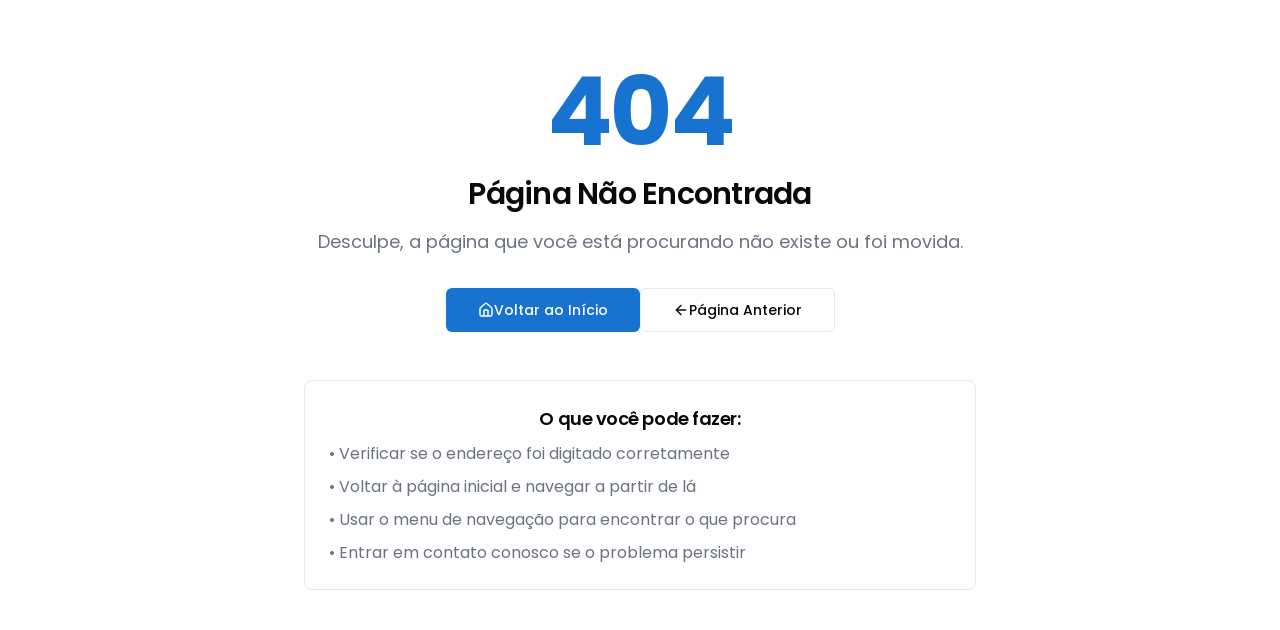

--- FILE ---
content_type: text/html
request_url: https://imatec.ind.br/shopdetail/excruciatingly55194555?pid=115556%26gid=itemImage
body_size: 813
content:

<!doctype html>
<html lang="pt-BR">
  <head>
    <meta charset="UTF-8" />
    <link rel="icon" type="image/png" href="/lovable-uploads/9e91baee-b16c-4701-ab32-bf40f92562c4.png" />
    <link rel="apple-touch-icon" href="/lovable-uploads/9e91baee-b16c-4701-ab32-bf40f92562c4.png" />
    <meta name="viewport" content="width=device-width, initial-scale=1.0" />
    <meta name="theme-color" content="#1a1a1a" />
    
    <!-- Sitemap -->
    <link rel="sitemap" type="application/xml" href="/sitemap.xml" />
    
    <!-- Preconnect para otimização -->
    <link rel="preconnect" href="https://kjunynajewbtxqojxbok.supabase.co">
    <link rel="dns-prefetch" href="https://kjunynajewbtxqojxbok.supabase.co">
    
    <!-- Google Fonts - Otimizado -->
    <link rel="preconnect" href="https://fonts.googleapis.com">
    <link rel="preconnect" href="https://fonts.gstatic.com" crossorigin>
    <link href="https://fonts.googleapis.com/css2?family=Poppins:wght@300;400;500;600;700;800&display=swap" rel="stylesheet" media="print" onload="this.media='all'">
    <noscript>
      <link href="https://fonts.googleapis.com/css2?family=Poppins:wght@300;400;500;600;700;800&display=swap" rel="stylesheet">
    </noscript>
    
    <title>Ímãtec - Soluções Magnéticas para Agro e Indústria</title>
    <meta name="description" content="Líder em equipamentos magnéticos para separação, elevação e manipulação de materiais ferrosos. Qualidade e experiência há 3 décadas.">
    <meta name="keywords" content="equipamentos magnéticos, separação magnética, elevação magnética, agro, indústria, ímãs industriais">
    
    <!-- Google tag (gtag.js) -->
    <script async src="https://www.googletagmanager.com/gtag/js?id=AW-10925300267"></script>
    <script>
      window.dataLayer = window.dataLayer || [];
      function gtag(){dataLayer.push(arguments);}
      gtag('js', new Date());
      gtag('config', 'AW-10925300267');
    </script>

    <!-- Service Worker Registration -->
    <script>
      if ('serviceWorker' in navigator) {
        window.addEventListener('load', () => {
          navigator.serviceWorker.register('/sw.js')
            .then((registration) => {
              console.log('SW registered: ', registration);
            })
            .catch((registrationError) => {
              console.log('SW registration failed: ', registrationError);
            });
        });
      }
    </script>
    <script type="module" crossorigin src="/assets/index-DGE-2TrD.js"></script>
    <link rel="modulepreload" crossorigin href="/assets/react-vendor-BD2_03me.js">
    <link rel="modulepreload" crossorigin href="/assets/ui-vendor-Ci_s5HEC.js">
    <link rel="modulepreload" crossorigin href="/assets/query-vendor-BKTSiXVF.js">
    <link rel="stylesheet" crossorigin href="/assets/index-CKopL49e.css">
  </head>
  <body>
    <div id="root"></div>
  </body>
</html>


--- FILE ---
content_type: application/x-javascript
request_url: https://imatec.ind.br/assets/index-DGE-2TrD.js
body_size: 156085
content:
var em=Object.defineProperty;var tm=(t,e,s)=>e in t?em(t,e,{enumerable:!0,configurable:!0,writable:!0,value:s}):t[e]=s;var et=(t,e,s)=>tm(t,typeof e!="symbol"?e+"":e,s);import{j as r,S as Ls,O as ea,C as ta,a as Ha,T as sa,D as ra,R as ki,P as Si,b as Ci,c as Ie,d as pr,u as Wa,e as Pi,f as Re,g as Fs,h as it,i as zl,k as ql,A as sm,l as rm,m as am,n as Vl,o as nm,p as im,q as om,r as Ul,s as js,t as lm,v as Bl,I as cm,w as Hl,x as Wl,y as dm,z as Gl,V as um,L as Zl,B as Yl,E as hm,F as mm,G as Xl,H as fm,J as gm,K as Jl,W as pm,M as Kl,N as xm,Q as vm,U as ym,X as bm}from"./ui-vendor-Ci_s5HEC.js";import{a as jm,g as Ti,b as G,r as m,c as wm,d as nt,L as ne,N as Sa,u as aa,O as Ql,e as Te,f as na,h as _m,i as Nm,j as me,B as km}from"./react-vendor-BD2_03me.js";import{u as Es,a as Ga,b as Za,Q as Sm,c as Cm}from"./query-vendor-BKTSiXVF.js";(function(){const e=document.createElement("link").relList;if(e&&e.supports&&e.supports("modulepreload"))return;for(const n of document.querySelectorAll('link[rel="modulepreload"]'))a(n);new MutationObserver(n=>{for(const i of n)if(i.type==="childList")for(const o of i.addedNodes)o.tagName==="LINK"&&o.rel==="modulepreload"&&a(o)}).observe(document,{childList:!0,subtree:!0});function s(n){const i={};return n.integrity&&(i.integrity=n.integrity),n.referrerPolicy&&(i.referrerPolicy=n.referrerPolicy),n.crossOrigin==="use-credentials"?i.credentials="include":n.crossOrigin==="anonymous"?i.credentials="omit":i.credentials="same-origin",i}function a(n){if(n.ep)return;n.ep=!0;const i=s(n);fetch(n.href,i)}})();var ec,$o=jm;ec=$o.createRoot,$o.hydrateRoot;var Pm=typeof Element<"u",Tm=typeof Map=="function",Em=typeof Set=="function",Am=typeof ArrayBuffer=="function"&&!!ArrayBuffer.isView;function wa(t,e){if(t===e)return!0;if(t&&e&&typeof t=="object"&&typeof e=="object"){if(t.constructor!==e.constructor)return!1;var s,a,n;if(Array.isArray(t)){if(s=t.length,s!=e.length)return!1;for(a=s;a--!==0;)if(!wa(t[a],e[a]))return!1;return!0}var i;if(Tm&&t instanceof Map&&e instanceof Map){if(t.size!==e.size)return!1;for(i=t.entries();!(a=i.next()).done;)if(!e.has(a.value[0]))return!1;for(i=t.entries();!(a=i.next()).done;)if(!wa(a.value[1],e.get(a.value[0])))return!1;return!0}if(Em&&t instanceof Set&&e instanceof Set){if(t.size!==e.size)return!1;for(i=t.entries();!(a=i.next()).done;)if(!e.has(a.value[0]))return!1;return!0}if(Am&&ArrayBuffer.isView(t)&&ArrayBuffer.isView(e)){if(s=t.length,s!=e.length)return!1;for(a=s;a--!==0;)if(t[a]!==e[a])return!1;return!0}if(t.constructor===RegExp)return t.source===e.source&&t.flags===e.flags;if(t.valueOf!==Object.prototype.valueOf&&typeof t.valueOf=="function"&&typeof e.valueOf=="function")return t.valueOf()===e.valueOf();if(t.toString!==Object.prototype.toString&&typeof t.toString=="function"&&typeof e.toString=="function")return t.toString()===e.toString();if(n=Object.keys(t),s=n.length,s!==Object.keys(e).length)return!1;for(a=s;a--!==0;)if(!Object.prototype.hasOwnProperty.call(e,n[a]))return!1;if(Pm&&t instanceof Element)return!1;for(a=s;a--!==0;)if(!((n[a]==="_owner"||n[a]==="__v"||n[a]==="__o")&&t.$$typeof)&&!wa(t[n[a]],e[n[a]]))return!1;return!0}return t!==t&&e!==e}var Rm=function(e,s){try{return wa(e,s)}catch(a){if((a.message||"").match(/stack|recursion/i))return console.warn("react-fast-compare cannot handle circular refs"),!1;throw a}};const Im=Ti(Rm);var Om=function(t,e,s,a,n,i,o,l){if(!t){var c;if(e===void 0)c=new Error("Minified exception occurred; use the non-minified dev environment for the full error message and additional helpful warnings.");else{var d=[s,a,n,i,o,l],u=0;c=new Error(e.replace(/%s/g,function(){return d[u++]})),c.name="Invariant Violation"}throw c.framesToPop=1,c}},Mm=Om;const Lo=Ti(Mm);var Dm=function(e,s,a,n){var i=a?a.call(n,e,s):void 0;if(i!==void 0)return!!i;if(e===s)return!0;if(typeof e!="object"||!e||typeof s!="object"||!s)return!1;var o=Object.keys(e),l=Object.keys(s);if(o.length!==l.length)return!1;for(var c=Object.prototype.hasOwnProperty.bind(s),d=0;d<o.length;d++){var u=o[d];if(!c(u))return!1;var h=e[u],f=s[u];if(i=a?a.call(n,h,f,u):void 0,i===!1||i===void 0&&h!==f)return!1}return!0};const $m=Ti(Dm);var tc=(t=>(t.BASE="base",t.BODY="body",t.HEAD="head",t.HTML="html",t.LINK="link",t.META="meta",t.NOSCRIPT="noscript",t.SCRIPT="script",t.STYLE="style",t.TITLE="title",t.FRAGMENT="Symbol(react.fragment)",t))(tc||{}),kn={link:{rel:["amphtml","canonical","alternate"]},script:{type:["application/ld+json"]},meta:{charset:"",name:["generator","robots","description"],property:["og:type","og:title","og:url","og:image","og:image:alt","og:description","twitter:url","twitter:title","twitter:description","twitter:image","twitter:image:alt","twitter:card","twitter:site"]}},Fo=Object.values(tc),Ei={accesskey:"accessKey",charset:"charSet",class:"className",contenteditable:"contentEditable",contextmenu:"contextMenu","http-equiv":"httpEquiv",itemprop:"itemProp",tabindex:"tabIndex"},Lm=Object.entries(Ei).reduce((t,[e,s])=>(t[s]=e,t),{}),ht="data-rh",er={DEFAULT_TITLE:"defaultTitle",DEFER:"defer",ENCODE_SPECIAL_CHARACTERS:"encodeSpecialCharacters",ON_CHANGE_CLIENT_STATE:"onChangeClientState",TITLE_TEMPLATE:"titleTemplate",PRIORITIZE_SEO_TAGS:"prioritizeSeoTags"},tr=(t,e)=>{for(let s=t.length-1;s>=0;s-=1){const a=t[s];if(Object.prototype.hasOwnProperty.call(a,e))return a[e]}return null},Fm=t=>{let e=tr(t,"title");const s=tr(t,er.TITLE_TEMPLATE);if(Array.isArray(e)&&(e=e.join("")),s&&e)return s.replace(/%s/g,()=>e);const a=tr(t,er.DEFAULT_TITLE);return e||a||void 0},zm=t=>tr(t,er.ON_CHANGE_CLIENT_STATE)||(()=>{}),Sn=(t,e)=>e.filter(s=>typeof s[t]<"u").map(s=>s[t]).reduce((s,a)=>({...s,...a}),{}),qm=(t,e)=>e.filter(s=>typeof s.base<"u").map(s=>s.base).reverse().reduce((s,a)=>{if(!s.length){const n=Object.keys(a);for(let i=0;i<n.length;i+=1){const l=n[i].toLowerCase();if(t.indexOf(l)!==-1&&a[l])return s.concat(a)}}return s},[]),Vm=t=>console&&typeof console.warn=="function"&&console.warn(t),_r=(t,e,s)=>{const a={};return s.filter(n=>Array.isArray(n[t])?!0:(typeof n[t]<"u"&&Vm(`Helmet: ${t} should be of type "Array". Instead found type "${typeof n[t]}"`),!1)).map(n=>n[t]).reverse().reduce((n,i)=>{const o={};i.filter(c=>{let d;const u=Object.keys(c);for(let f=0;f<u.length;f+=1){const p=u[f],g=p.toLowerCase();e.indexOf(g)!==-1&&!(d==="rel"&&c[d].toLowerCase()==="canonical")&&!(g==="rel"&&c[g].toLowerCase()==="stylesheet")&&(d=g),e.indexOf(p)!==-1&&(p==="innerHTML"||p==="cssText"||p==="itemprop")&&(d=p)}if(!d||!c[d])return!1;const h=c[d].toLowerCase();return a[d]||(a[d]={}),o[d]||(o[d]={}),a[d][h]?!1:(o[d][h]=!0,!0)}).reverse().forEach(c=>n.push(c));const l=Object.keys(o);for(let c=0;c<l.length;c+=1){const d=l[c],u={...a[d],...o[d]};a[d]=u}return n},[]).reverse()},Um=(t,e)=>{if(Array.isArray(t)&&t.length){for(let s=0;s<t.length;s+=1)if(t[s][e])return!0}return!1},Bm=t=>({baseTag:qm(["href"],t),bodyAttributes:Sn("bodyAttributes",t),defer:tr(t,er.DEFER),encode:tr(t,er.ENCODE_SPECIAL_CHARACTERS),htmlAttributes:Sn("htmlAttributes",t),linkTags:_r("link",["rel","href"],t),metaTags:_r("meta",["name","charset","http-equiv","property","itemprop"],t),noscriptTags:_r("noscript",["innerHTML"],t),onChangeClientState:zm(t),scriptTags:_r("script",["src","innerHTML"],t),styleTags:_r("style",["cssText"],t),title:Fm(t),titleAttributes:Sn("titleAttributes",t),prioritizeSeoTags:Um(t,er.PRIORITIZE_SEO_TAGS)}),sc=t=>Array.isArray(t)?t.join(""):t,Hm=(t,e)=>{const s=Object.keys(t);for(let a=0;a<s.length;a+=1)if(e[s[a]]&&e[s[a]].includes(t[s[a]]))return!0;return!1},Cn=(t,e)=>Array.isArray(t)?t.reduce((s,a)=>(Hm(a,e)?s.priority.push(a):s.default.push(a),s),{priority:[],default:[]}):{default:t,priority:[]},zo=(t,e)=>({...t,[e]:void 0}),Wm=["noscript","script","style"],Xn=(t,e=!0)=>e===!1?String(t):String(t).replace(/&/g,"&amp;").replace(/</g,"&lt;").replace(/>/g,"&gt;").replace(/"/g,"&quot;").replace(/'/g,"&#x27;"),rc=t=>Object.keys(t).reduce((e,s)=>{const a=typeof t[s]<"u"?`${s}="${t[s]}"`:`${s}`;return e?`${e} ${a}`:a},""),Gm=(t,e,s,a)=>{const n=rc(s),i=sc(e);return n?`<${t} ${ht}="true" ${n}>${Xn(i,a)}</${t}>`:`<${t} ${ht}="true">${Xn(i,a)}</${t}>`},Zm=(t,e,s=!0)=>e.reduce((a,n)=>{const i=n,o=Object.keys(i).filter(d=>!(d==="innerHTML"||d==="cssText")).reduce((d,u)=>{const h=typeof i[u]>"u"?u:`${u}="${Xn(i[u],s)}"`;return d?`${d} ${h}`:h},""),l=i.innerHTML||i.cssText||"",c=Wm.indexOf(t)===-1;return`${a}<${t} ${ht}="true" ${o}${c?"/>":`>${l}</${t}>`}`},""),ac=(t,e={})=>Object.keys(t).reduce((s,a)=>{const n=Ei[a];return s[n||a]=t[a],s},e),Ym=(t,e,s)=>{const a={key:e,[ht]:!0},n=ac(s,a);return[G.createElement("title",n,e)]},_a=(t,e)=>e.map((s,a)=>{const n={key:a,[ht]:!0};return Object.keys(s).forEach(i=>{const l=Ei[i]||i;if(l==="innerHTML"||l==="cssText"){const c=s.innerHTML||s.cssText;n.dangerouslySetInnerHTML={__html:c}}else n[l]=s[i]}),G.createElement(t,n)}),tt=(t,e,s=!0)=>{switch(t){case"title":return{toComponent:()=>Ym(t,e.title,e.titleAttributes),toString:()=>Gm(t,e.title,e.titleAttributes,s)};case"bodyAttributes":case"htmlAttributes":return{toComponent:()=>ac(e),toString:()=>rc(e)};default:return{toComponent:()=>_a(t,e),toString:()=>Zm(t,e,s)}}},Xm=({metaTags:t,linkTags:e,scriptTags:s,encode:a})=>{const n=Cn(t,kn.meta),i=Cn(e,kn.link),o=Cn(s,kn.script);return{priorityMethods:{toComponent:()=>[..._a("meta",n.priority),..._a("link",i.priority),..._a("script",o.priority)],toString:()=>`${tt("meta",n.priority,a)} ${tt("link",i.priority,a)} ${tt("script",o.priority,a)}`},metaTags:n.default,linkTags:i.default,scriptTags:o.default}},Jm=t=>{const{baseTag:e,bodyAttributes:s,encode:a=!0,htmlAttributes:n,noscriptTags:i,styleTags:o,title:l="",titleAttributes:c,prioritizeSeoTags:d}=t;let{linkTags:u,metaTags:h,scriptTags:f}=t,p={toComponent:()=>{},toString:()=>""};return d&&({priorityMethods:p,linkTags:u,metaTags:h,scriptTags:f}=Xm(t)),{priority:p,base:tt("base",e,a),bodyAttributes:tt("bodyAttributes",s,a),htmlAttributes:tt("htmlAttributes",n,a),link:tt("link",u,a),meta:tt("meta",h,a),noscript:tt("noscript",i,a),script:tt("script",f,a),style:tt("style",o,a),title:tt("title",{title:l,titleAttributes:c},a)}},Jn=Jm,fa=[],nc=!!(typeof window<"u"&&window.document&&window.document.createElement),Kn=class{constructor(t,e){et(this,"instances",[]);et(this,"canUseDOM",nc);et(this,"context");et(this,"value",{setHelmet:t=>{this.context.helmet=t},helmetInstances:{get:()=>this.canUseDOM?fa:this.instances,add:t=>{(this.canUseDOM?fa:this.instances).push(t)},remove:t=>{const e=(this.canUseDOM?fa:this.instances).indexOf(t);(this.canUseDOM?fa:this.instances).splice(e,1)}}});this.context=t,this.canUseDOM=e||!1,e||(t.helmet=Jn({baseTag:[],bodyAttributes:{},encodeSpecialCharacters:!0,htmlAttributes:{},linkTags:[],metaTags:[],noscriptTags:[],scriptTags:[],styleTags:[],title:"",titleAttributes:{}}))}},Km={},ic=G.createContext(Km),Ss,oc=(Ss=class extends m.Component{constructor(s){super(s);et(this,"helmetData");this.helmetData=new Kn(this.props.context||{},Ss.canUseDOM)}render(){return G.createElement(ic.Provider,{value:this.helmetData.value},this.props.children)}},et(Ss,"canUseDOM",nc),Ss),qs=(t,e)=>{const s=document.head||document.querySelector("head"),a=s.querySelectorAll(`${t}[${ht}]`),n=[].slice.call(a),i=[];let o;return e&&e.length&&e.forEach(l=>{const c=document.createElement(t);for(const d in l)if(Object.prototype.hasOwnProperty.call(l,d))if(d==="innerHTML")c.innerHTML=l.innerHTML;else if(d==="cssText")c.styleSheet?c.styleSheet.cssText=l.cssText:c.appendChild(document.createTextNode(l.cssText));else{const u=d,h=typeof l[u]>"u"?"":l[u];c.setAttribute(d,h)}c.setAttribute(ht,"true"),n.some((d,u)=>(o=u,c.isEqualNode(d)))?n.splice(o,1):i.push(c)}),n.forEach(l=>{var c;return(c=l.parentNode)==null?void 0:c.removeChild(l)}),i.forEach(l=>s.appendChild(l)),{oldTags:n,newTags:i}},Qn=(t,e)=>{const s=document.getElementsByTagName(t)[0];if(!s)return;const a=s.getAttribute(ht),n=a?a.split(","):[],i=[...n],o=Object.keys(e);for(const l of o){const c=e[l]||"";s.getAttribute(l)!==c&&s.setAttribute(l,c),n.indexOf(l)===-1&&n.push(l);const d=i.indexOf(l);d!==-1&&i.splice(d,1)}for(let l=i.length-1;l>=0;l-=1)s.removeAttribute(i[l]);n.length===i.length?s.removeAttribute(ht):s.getAttribute(ht)!==o.join(",")&&s.setAttribute(ht,o.join(","))},Qm=(t,e)=>{typeof t<"u"&&document.title!==t&&(document.title=sc(t)),Qn("title",e)},qo=(t,e)=>{const{baseTag:s,bodyAttributes:a,htmlAttributes:n,linkTags:i,metaTags:o,noscriptTags:l,onChangeClientState:c,scriptTags:d,styleTags:u,title:h,titleAttributes:f}=t;Qn("body",a),Qn("html",n),Qm(h,f);const p={baseTag:qs("base",s),linkTags:qs("link",i),metaTags:qs("meta",o),noscriptTags:qs("noscript",l),scriptTags:qs("script",d),styleTags:qs("style",u)},g={},x={};Object.keys(p).forEach(v=>{const{newTags:_,oldTags:b}=p[v];_.length&&(g[v]=_),b.length&&(x[v]=p[v].oldTags)}),e&&e(),c(t,g,x)},Nr=null,ef=t=>{Nr&&cancelAnimationFrame(Nr),t.defer?Nr=requestAnimationFrame(()=>{qo(t,()=>{Nr=null})}):(qo(t),Nr=null)},tf=ef,Vo=class extends m.Component{constructor(){super(...arguments);et(this,"rendered",!1)}shouldComponentUpdate(e){return!$m(e,this.props)}componentDidUpdate(){this.emitChange()}componentWillUnmount(){const{helmetInstances:e}=this.props.context;e.remove(this),this.emitChange()}emitChange(){const{helmetInstances:e,setHelmet:s}=this.props.context;let a=null;const n=Bm(e.get().map(i=>{const o={...i.props};return delete o.context,o}));oc.canUseDOM?tf(n):Jn&&(a=Jn(n)),s(a)}init(){if(this.rendered)return;this.rendered=!0;const{helmetInstances:e}=this.props.context;e.add(this),this.emitChange()}render(){return this.init(),null}},Yn,sf=(Yn=class extends m.Component{shouldComponentUpdate(t){return!Im(zo(this.props,"helmetData"),zo(t,"helmetData"))}mapNestedChildrenToProps(t,e){if(!e)return null;switch(t.type){case"script":case"noscript":return{innerHTML:e};case"style":return{cssText:e};default:throw new Error(`<${t.type} /> elements are self-closing and can not contain children. Refer to our API for more information.`)}}flattenArrayTypeChildren(t,e,s,a){return{...e,[t.type]:[...e[t.type]||[],{...s,...this.mapNestedChildrenToProps(t,a)}]}}mapObjectTypeChildren(t,e,s,a){switch(t.type){case"title":return{...e,[t.type]:a,titleAttributes:{...s}};case"body":return{...e,bodyAttributes:{...s}};case"html":return{...e,htmlAttributes:{...s}};default:return{...e,[t.type]:{...s}}}}mapArrayTypeChildrenToProps(t,e){let s={...e};return Object.keys(t).forEach(a=>{s={...s,[a]:t[a]}}),s}warnOnInvalidChildren(t,e){return Lo(Fo.some(s=>t.type===s),typeof t.type=="function"?"You may be attempting to nest <Helmet> components within each other, which is not allowed. Refer to our API for more information.":`Only elements types ${Fo.join(", ")} are allowed. Helmet does not support rendering <${t.type}> elements. Refer to our API for more information.`),Lo(!e||typeof e=="string"||Array.isArray(e)&&!e.some(s=>typeof s!="string"),`Helmet expects a string as a child of <${t.type}>. Did you forget to wrap your children in braces? ( <${t.type}>{\`\`}</${t.type}> ) Refer to our API for more information.`),!0}mapChildrenToProps(t,e){let s={};return G.Children.forEach(t,a=>{if(!a||!a.props)return;const{children:n,...i}=a.props,o=Object.keys(i).reduce((c,d)=>(c[Lm[d]||d]=i[d],c),{});let{type:l}=a;switch(typeof l=="symbol"?l=l.toString():this.warnOnInvalidChildren(a,n),l){case"Symbol(react.fragment)":e=this.mapChildrenToProps(n,e);break;case"link":case"meta":case"noscript":case"script":case"style":s=this.flattenArrayTypeChildren(a,s,o,n);break;default:e=this.mapObjectTypeChildren(a,e,o,n);break}}),this.mapArrayTypeChildrenToProps(s,e)}render(){const{children:t,...e}=this.props;let s={...e},{helmetData:a}=e;if(t&&(s=this.mapChildrenToProps(t,s)),a&&!(a instanceof Kn)){const n=a;a=new Kn(n.context,!0),delete s.helmetData}return a?G.createElement(Vo,{...s,context:a.value}):G.createElement(ic.Consumer,null,n=>G.createElement(Vo,{...s,context:n}))}},et(Yn,"defaultProps",{defer:!0,encodeSpecialCharacters:!0,prioritizeSeoTags:!1}),Yn);const rf="modulepreload",af=function(t){return"/"+t},Uo={},We=function(e,s,a){let n=Promise.resolve();if(s&&s.length>0){document.getElementsByTagName("link");const o=document.querySelector("meta[property=csp-nonce]"),l=(o==null?void 0:o.nonce)||(o==null?void 0:o.getAttribute("nonce"));n=Promise.allSettled(s.map(c=>{if(c=af(c),c in Uo)return;Uo[c]=!0;const d=c.endsWith(".css"),u=d?'[rel="stylesheet"]':"";if(document.querySelector(`link[href="${c}"]${u}`))return;const h=document.createElement("link");if(h.rel=d?"stylesheet":rf,d||(h.as="script"),h.crossOrigin="",h.href=c,l&&h.setAttribute("nonce",l),document.head.appendChild(h),d)return new Promise((f,p)=>{h.addEventListener("load",f),h.addEventListener("error",()=>p(new Error(`Unable to preload CSS for ${c}`)))})}))}function i(o){const l=new Event("vite:preloadError",{cancelable:!0});if(l.payload=o,window.dispatchEvent(l),!l.defaultPrevented)throw o}return n.then(o=>{for(const l of o||[])l.status==="rejected"&&i(l.reason);return e().catch(i)})},nf=t=>{let e;return t?e=t:typeof fetch>"u"?e=(...s)=>We(async()=>{const{default:a}=await Promise.resolve().then(()=>xr);return{default:a}},void 0).then(({default:a})=>a(...s)):e=fetch,(...s)=>e(...s)};class Ai extends Error{constructor(e,s="FunctionsError",a){super(e),this.name=s,this.context=a}}class of extends Ai{constructor(e){super("Failed to send a request to the Edge Function","FunctionsFetchError",e)}}class lf extends Ai{constructor(e){super("Relay Error invoking the Edge Function","FunctionsRelayError",e)}}class cf extends Ai{constructor(e){super("Edge Function returned a non-2xx status code","FunctionsHttpError",e)}}var ei;(function(t){t.Any="any",t.ApNortheast1="ap-northeast-1",t.ApNortheast2="ap-northeast-2",t.ApSouth1="ap-south-1",t.ApSoutheast1="ap-southeast-1",t.ApSoutheast2="ap-southeast-2",t.CaCentral1="ca-central-1",t.EuCentral1="eu-central-1",t.EuWest1="eu-west-1",t.EuWest2="eu-west-2",t.EuWest3="eu-west-3",t.SaEast1="sa-east-1",t.UsEast1="us-east-1",t.UsWest1="us-west-1",t.UsWest2="us-west-2"})(ei||(ei={}));var df=function(t,e,s,a){function n(i){return i instanceof s?i:new s(function(o){o(i)})}return new(s||(s=Promise))(function(i,o){function l(u){try{d(a.next(u))}catch(h){o(h)}}function c(u){try{d(a.throw(u))}catch(h){o(h)}}function d(u){u.done?i(u.value):n(u.value).then(l,c)}d((a=a.apply(t,e||[])).next())})};class uf{constructor(e,{headers:s={},customFetch:a,region:n=ei.Any}={}){this.url=e,this.headers=s,this.region=n,this.fetch=nf(a)}setAuth(e){this.headers.Authorization=`Bearer ${e}`}invoke(e,s={}){var a;return df(this,void 0,void 0,function*(){try{const{headers:n,method:i,body:o}=s;let l={},{region:c}=s;c||(c=this.region),c&&c!=="any"&&(l["x-region"]=c);let d;o&&(n&&!Object.prototype.hasOwnProperty.call(n,"Content-Type")||!n)&&(typeof Blob<"u"&&o instanceof Blob||o instanceof ArrayBuffer?(l["Content-Type"]="application/octet-stream",d=o):typeof o=="string"?(l["Content-Type"]="text/plain",d=o):typeof FormData<"u"&&o instanceof FormData?d=o:(l["Content-Type"]="application/json",d=JSON.stringify(o)));const u=yield this.fetch(`${this.url}/${e}`,{method:i||"POST",headers:Object.assign(Object.assign(Object.assign({},l),this.headers),n),body:d}).catch(g=>{throw new of(g)}),h=u.headers.get("x-relay-error");if(h&&h==="true")throw new lf(u);if(!u.ok)throw new cf(u);let f=((a=u.headers.get("Content-Type"))!==null&&a!==void 0?a:"text/plain").split(";")[0].trim(),p;return f==="application/json"?p=yield u.json():f==="application/octet-stream"?p=yield u.blob():f==="text/event-stream"?p=u:f==="multipart/form-data"?p=yield u.formData():p=yield u.text(),{data:p,error:null}}catch(n){return{data:null,error:n}}})}}var Ye={},Ri={},Ya={},ia={},Xa={},Ja={},hf=function(){if(typeof self<"u")return self;if(typeof window<"u")return window;if(typeof global<"u")return global;throw new Error("unable to locate global object")},cr=hf();const mf=cr.fetch,lc=cr.fetch.bind(cr),cc=cr.Headers,ff=cr.Request,gf=cr.Response,xr=Object.freeze(Object.defineProperty({__proto__:null,Headers:cc,Request:ff,Response:gf,default:lc,fetch:mf},Symbol.toStringTag,{value:"Module"})),pf=wm(xr);var Ka={};Object.defineProperty(Ka,"__esModule",{value:!0});let xf=class extends Error{constructor(e){super(e.message),this.name="PostgrestError",this.details=e.details,this.hint=e.hint,this.code=e.code}};Ka.default=xf;var dc=nt&&nt.__importDefault||function(t){return t&&t.__esModule?t:{default:t}};Object.defineProperty(Ja,"__esModule",{value:!0});const vf=dc(pf),yf=dc(Ka);let bf=class{constructor(e){this.shouldThrowOnError=!1,this.method=e.method,this.url=e.url,this.headers=e.headers,this.schema=e.schema,this.body=e.body,this.shouldThrowOnError=e.shouldThrowOnError,this.signal=e.signal,this.isMaybeSingle=e.isMaybeSingle,e.fetch?this.fetch=e.fetch:typeof fetch>"u"?this.fetch=vf.default:this.fetch=fetch}throwOnError(){return this.shouldThrowOnError=!0,this}setHeader(e,s){return this.headers=Object.assign({},this.headers),this.headers[e]=s,this}then(e,s){this.schema===void 0||(["GET","HEAD"].includes(this.method)?this.headers["Accept-Profile"]=this.schema:this.headers["Content-Profile"]=this.schema),this.method!=="GET"&&this.method!=="HEAD"&&(this.headers["Content-Type"]="application/json");const a=this.fetch;let n=a(this.url.toString(),{method:this.method,headers:this.headers,body:JSON.stringify(this.body),signal:this.signal}).then(async i=>{var o,l,c;let d=null,u=null,h=null,f=i.status,p=i.statusText;if(i.ok){if(this.method!=="HEAD"){const _=await i.text();_===""||(this.headers.Accept==="text/csv"||this.headers.Accept&&this.headers.Accept.includes("application/vnd.pgrst.plan+text")?u=_:u=JSON.parse(_))}const x=(o=this.headers.Prefer)===null||o===void 0?void 0:o.match(/count=(exact|planned|estimated)/),v=(l=i.headers.get("content-range"))===null||l===void 0?void 0:l.split("/");x&&v&&v.length>1&&(h=parseInt(v[1])),this.isMaybeSingle&&this.method==="GET"&&Array.isArray(u)&&(u.length>1?(d={code:"PGRST116",details:`Results contain ${u.length} rows, application/vnd.pgrst.object+json requires 1 row`,hint:null,message:"JSON object requested, multiple (or no) rows returned"},u=null,h=null,f=406,p="Not Acceptable"):u.length===1?u=u[0]:u=null)}else{const x=await i.text();try{d=JSON.parse(x),Array.isArray(d)&&i.status===404&&(u=[],d=null,f=200,p="OK")}catch{i.status===404&&x===""?(f=204,p="No Content"):d={message:x}}if(d&&this.isMaybeSingle&&(!((c=d==null?void 0:d.details)===null||c===void 0)&&c.includes("0 rows"))&&(d=null,f=200,p="OK"),d&&this.shouldThrowOnError)throw new yf.default(d)}return{error:d,data:u,count:h,status:f,statusText:p}});return this.shouldThrowOnError||(n=n.catch(i=>{var o,l,c;return{error:{message:`${(o=i==null?void 0:i.name)!==null&&o!==void 0?o:"FetchError"}: ${i==null?void 0:i.message}`,details:`${(l=i==null?void 0:i.stack)!==null&&l!==void 0?l:""}`,hint:"",code:`${(c=i==null?void 0:i.code)!==null&&c!==void 0?c:""}`},data:null,count:null,status:0,statusText:""}})),n.then(e,s)}returns(){return this}overrideTypes(){return this}};Ja.default=bf;var jf=nt&&nt.__importDefault||function(t){return t&&t.__esModule?t:{default:t}};Object.defineProperty(Xa,"__esModule",{value:!0});const wf=jf(Ja);let _f=class extends wf.default{select(e){let s=!1;const a=(e??"*").split("").map(n=>/\s/.test(n)&&!s?"":(n==='"'&&(s=!s),n)).join("");return this.url.searchParams.set("select",a),this.headers.Prefer&&(this.headers.Prefer+=","),this.headers.Prefer+="return=representation",this}order(e,{ascending:s=!0,nullsFirst:a,foreignTable:n,referencedTable:i=n}={}){const o=i?`${i}.order`:"order",l=this.url.searchParams.get(o);return this.url.searchParams.set(o,`${l?`${l},`:""}${e}.${s?"asc":"desc"}${a===void 0?"":a?".nullsfirst":".nullslast"}`),this}limit(e,{foreignTable:s,referencedTable:a=s}={}){const n=typeof a>"u"?"limit":`${a}.limit`;return this.url.searchParams.set(n,`${e}`),this}range(e,s,{foreignTable:a,referencedTable:n=a}={}){const i=typeof n>"u"?"offset":`${n}.offset`,o=typeof n>"u"?"limit":`${n}.limit`;return this.url.searchParams.set(i,`${e}`),this.url.searchParams.set(o,`${s-e+1}`),this}abortSignal(e){return this.signal=e,this}single(){return this.headers.Accept="application/vnd.pgrst.object+json",this}maybeSingle(){return this.method==="GET"?this.headers.Accept="application/json":this.headers.Accept="application/vnd.pgrst.object+json",this.isMaybeSingle=!0,this}csv(){return this.headers.Accept="text/csv",this}geojson(){return this.headers.Accept="application/geo+json",this}explain({analyze:e=!1,verbose:s=!1,settings:a=!1,buffers:n=!1,wal:i=!1,format:o="text"}={}){var l;const c=[e?"analyze":null,s?"verbose":null,a?"settings":null,n?"buffers":null,i?"wal":null].filter(Boolean).join("|"),d=(l=this.headers.Accept)!==null&&l!==void 0?l:"application/json";return this.headers.Accept=`application/vnd.pgrst.plan+${o}; for="${d}"; options=${c};`,o==="json"?this:this}rollback(){var e;return((e=this.headers.Prefer)!==null&&e!==void 0?e:"").trim().length>0?this.headers.Prefer+=",tx=rollback":this.headers.Prefer="tx=rollback",this}returns(){return this}};Xa.default=_f;var Nf=nt&&nt.__importDefault||function(t){return t&&t.__esModule?t:{default:t}};Object.defineProperty(ia,"__esModule",{value:!0});const kf=Nf(Xa);let Sf=class extends kf.default{eq(e,s){return this.url.searchParams.append(e,`eq.${s}`),this}neq(e,s){return this.url.searchParams.append(e,`neq.${s}`),this}gt(e,s){return this.url.searchParams.append(e,`gt.${s}`),this}gte(e,s){return this.url.searchParams.append(e,`gte.${s}`),this}lt(e,s){return this.url.searchParams.append(e,`lt.${s}`),this}lte(e,s){return this.url.searchParams.append(e,`lte.${s}`),this}like(e,s){return this.url.searchParams.append(e,`like.${s}`),this}likeAllOf(e,s){return this.url.searchParams.append(e,`like(all).{${s.join(",")}}`),this}likeAnyOf(e,s){return this.url.searchParams.append(e,`like(any).{${s.join(",")}}`),this}ilike(e,s){return this.url.searchParams.append(e,`ilike.${s}`),this}ilikeAllOf(e,s){return this.url.searchParams.append(e,`ilike(all).{${s.join(",")}}`),this}ilikeAnyOf(e,s){return this.url.searchParams.append(e,`ilike(any).{${s.join(",")}}`),this}is(e,s){return this.url.searchParams.append(e,`is.${s}`),this}in(e,s){const a=Array.from(new Set(s)).map(n=>typeof n=="string"&&new RegExp("[,()]").test(n)?`"${n}"`:`${n}`).join(",");return this.url.searchParams.append(e,`in.(${a})`),this}contains(e,s){return typeof s=="string"?this.url.searchParams.append(e,`cs.${s}`):Array.isArray(s)?this.url.searchParams.append(e,`cs.{${s.join(",")}}`):this.url.searchParams.append(e,`cs.${JSON.stringify(s)}`),this}containedBy(e,s){return typeof s=="string"?this.url.searchParams.append(e,`cd.${s}`):Array.isArray(s)?this.url.searchParams.append(e,`cd.{${s.join(",")}}`):this.url.searchParams.append(e,`cd.${JSON.stringify(s)}`),this}rangeGt(e,s){return this.url.searchParams.append(e,`sr.${s}`),this}rangeGte(e,s){return this.url.searchParams.append(e,`nxl.${s}`),this}rangeLt(e,s){return this.url.searchParams.append(e,`sl.${s}`),this}rangeLte(e,s){return this.url.searchParams.append(e,`nxr.${s}`),this}rangeAdjacent(e,s){return this.url.searchParams.append(e,`adj.${s}`),this}overlaps(e,s){return typeof s=="string"?this.url.searchParams.append(e,`ov.${s}`):this.url.searchParams.append(e,`ov.{${s.join(",")}}`),this}textSearch(e,s,{config:a,type:n}={}){let i="";n==="plain"?i="pl":n==="phrase"?i="ph":n==="websearch"&&(i="w");const o=a===void 0?"":`(${a})`;return this.url.searchParams.append(e,`${i}fts${o}.${s}`),this}match(e){return Object.entries(e).forEach(([s,a])=>{this.url.searchParams.append(s,`eq.${a}`)}),this}not(e,s,a){return this.url.searchParams.append(e,`not.${s}.${a}`),this}or(e,{foreignTable:s,referencedTable:a=s}={}){const n=a?`${a}.or`:"or";return this.url.searchParams.append(n,`(${e})`),this}filter(e,s,a){return this.url.searchParams.append(e,`${s}.${a}`),this}};ia.default=Sf;var Cf=nt&&nt.__importDefault||function(t){return t&&t.__esModule?t:{default:t}};Object.defineProperty(Ya,"__esModule",{value:!0});const kr=Cf(ia);let Pf=class{constructor(e,{headers:s={},schema:a,fetch:n}){this.url=e,this.headers=s,this.schema=a,this.fetch=n}select(e,{head:s=!1,count:a}={}){const n=s?"HEAD":"GET";let i=!1;const o=(e??"*").split("").map(l=>/\s/.test(l)&&!i?"":(l==='"'&&(i=!i),l)).join("");return this.url.searchParams.set("select",o),a&&(this.headers.Prefer=`count=${a}`),new kr.default({method:n,url:this.url,headers:this.headers,schema:this.schema,fetch:this.fetch,allowEmpty:!1})}insert(e,{count:s,defaultToNull:a=!0}={}){const n="POST",i=[];if(this.headers.Prefer&&i.push(this.headers.Prefer),s&&i.push(`count=${s}`),a||i.push("missing=default"),this.headers.Prefer=i.join(","),Array.isArray(e)){const o=e.reduce((l,c)=>l.concat(Object.keys(c)),[]);if(o.length>0){const l=[...new Set(o)].map(c=>`"${c}"`);this.url.searchParams.set("columns",l.join(","))}}return new kr.default({method:n,url:this.url,headers:this.headers,schema:this.schema,body:e,fetch:this.fetch,allowEmpty:!1})}upsert(e,{onConflict:s,ignoreDuplicates:a=!1,count:n,defaultToNull:i=!0}={}){const o="POST",l=[`resolution=${a?"ignore":"merge"}-duplicates`];if(s!==void 0&&this.url.searchParams.set("on_conflict",s),this.headers.Prefer&&l.push(this.headers.Prefer),n&&l.push(`count=${n}`),i||l.push("missing=default"),this.headers.Prefer=l.join(","),Array.isArray(e)){const c=e.reduce((d,u)=>d.concat(Object.keys(u)),[]);if(c.length>0){const d=[...new Set(c)].map(u=>`"${u}"`);this.url.searchParams.set("columns",d.join(","))}}return new kr.default({method:o,url:this.url,headers:this.headers,schema:this.schema,body:e,fetch:this.fetch,allowEmpty:!1})}update(e,{count:s}={}){const a="PATCH",n=[];return this.headers.Prefer&&n.push(this.headers.Prefer),s&&n.push(`count=${s}`),this.headers.Prefer=n.join(","),new kr.default({method:a,url:this.url,headers:this.headers,schema:this.schema,body:e,fetch:this.fetch,allowEmpty:!1})}delete({count:e}={}){const s="DELETE",a=[];return e&&a.push(`count=${e}`),this.headers.Prefer&&a.unshift(this.headers.Prefer),this.headers.Prefer=a.join(","),new kr.default({method:s,url:this.url,headers:this.headers,schema:this.schema,fetch:this.fetch,allowEmpty:!1})}};Ya.default=Pf;var Qa={},en={};Object.defineProperty(en,"__esModule",{value:!0});en.version=void 0;en.version="0.0.0-automated";Object.defineProperty(Qa,"__esModule",{value:!0});Qa.DEFAULT_HEADERS=void 0;const Tf=en;Qa.DEFAULT_HEADERS={"X-Client-Info":`postgrest-js/${Tf.version}`};var uc=nt&&nt.__importDefault||function(t){return t&&t.__esModule?t:{default:t}};Object.defineProperty(Ri,"__esModule",{value:!0});const Ef=uc(Ya),Af=uc(ia),Rf=Qa;let If=class hc{constructor(e,{headers:s={},schema:a,fetch:n}={}){this.url=e,this.headers=Object.assign(Object.assign({},Rf.DEFAULT_HEADERS),s),this.schemaName=a,this.fetch=n}from(e){const s=new URL(`${this.url}/${e}`);return new Ef.default(s,{headers:Object.assign({},this.headers),schema:this.schemaName,fetch:this.fetch})}schema(e){return new hc(this.url,{headers:this.headers,schema:e,fetch:this.fetch})}rpc(e,s={},{head:a=!1,get:n=!1,count:i}={}){let o;const l=new URL(`${this.url}/rpc/${e}`);let c;a||n?(o=a?"HEAD":"GET",Object.entries(s).filter(([u,h])=>h!==void 0).map(([u,h])=>[u,Array.isArray(h)?`{${h.join(",")}}`:`${h}`]).forEach(([u,h])=>{l.searchParams.append(u,h)})):(o="POST",c=s);const d=Object.assign({},this.headers);return i&&(d.Prefer=`count=${i}`),new Af.default({method:o,url:l,headers:d,schema:this.schemaName,body:c,fetch:this.fetch,allowEmpty:!1})}};Ri.default=If;var vr=nt&&nt.__importDefault||function(t){return t&&t.__esModule?t:{default:t}};Object.defineProperty(Ye,"__esModule",{value:!0});Ye.PostgrestError=Ye.PostgrestBuilder=Ye.PostgrestTransformBuilder=Ye.PostgrestFilterBuilder=Ye.PostgrestQueryBuilder=Ye.PostgrestClient=void 0;const mc=vr(Ri);Ye.PostgrestClient=mc.default;const fc=vr(Ya);Ye.PostgrestQueryBuilder=fc.default;const gc=vr(ia);Ye.PostgrestFilterBuilder=gc.default;const pc=vr(Xa);Ye.PostgrestTransformBuilder=pc.default;const xc=vr(Ja);Ye.PostgrestBuilder=xc.default;const vc=vr(Ka);Ye.PostgrestError=vc.default;var Of=Ye.default={PostgrestClient:mc.default,PostgrestQueryBuilder:fc.default,PostgrestFilterBuilder:gc.default,PostgrestTransformBuilder:pc.default,PostgrestBuilder:xc.default,PostgrestError:vc.default};const{PostgrestClient:Mf,PostgrestQueryBuilder:Z1,PostgrestFilterBuilder:Y1,PostgrestTransformBuilder:X1,PostgrestBuilder:J1,PostgrestError:K1}=Of;let ti;typeof window>"u"?ti=require("ws"):ti=window.WebSocket;const Df=ti,$f="2.11.10",Lf={"X-Client-Info":`realtime-js/${$f}`},Ff="1.0.0",yc=1e4,zf=1e3;var sr;(function(t){t[t.connecting=0]="connecting",t[t.open=1]="open",t[t.closing=2]="closing",t[t.closed=3]="closed"})(sr||(sr={}));var Ue;(function(t){t.closed="closed",t.errored="errored",t.joined="joined",t.joining="joining",t.leaving="leaving"})(Ue||(Ue={}));var ut;(function(t){t.close="phx_close",t.error="phx_error",t.join="phx_join",t.reply="phx_reply",t.leave="phx_leave",t.access_token="access_token"})(ut||(ut={}));var si;(function(t){t.websocket="websocket"})(si||(si={}));var ws;(function(t){t.Connecting="connecting",t.Open="open",t.Closing="closing",t.Closed="closed"})(ws||(ws={}));class qf{constructor(){this.HEADER_LENGTH=1}decode(e,s){return e.constructor===ArrayBuffer?s(this._binaryDecode(e)):s(typeof e=="string"?JSON.parse(e):{})}_binaryDecode(e){const s=new DataView(e),a=new TextDecoder;return this._decodeBroadcast(e,s,a)}_decodeBroadcast(e,s,a){const n=s.getUint8(1),i=s.getUint8(2);let o=this.HEADER_LENGTH+2;const l=a.decode(e.slice(o,o+n));o=o+n;const c=a.decode(e.slice(o,o+i));o=o+i;const d=JSON.parse(a.decode(e.slice(o,e.byteLength)));return{ref:null,topic:l,event:c,payload:d}}}class bc{constructor(e,s){this.callback=e,this.timerCalc=s,this.timer=void 0,this.tries=0,this.callback=e,this.timerCalc=s}reset(){this.tries=0,clearTimeout(this.timer)}scheduleTimeout(){clearTimeout(this.timer),this.timer=setTimeout(()=>{this.tries=this.tries+1,this.callback()},this.timerCalc(this.tries+1))}}var ye;(function(t){t.abstime="abstime",t.bool="bool",t.date="date",t.daterange="daterange",t.float4="float4",t.float8="float8",t.int2="int2",t.int4="int4",t.int4range="int4range",t.int8="int8",t.int8range="int8range",t.json="json",t.jsonb="jsonb",t.money="money",t.numeric="numeric",t.oid="oid",t.reltime="reltime",t.text="text",t.time="time",t.timestamp="timestamp",t.timestamptz="timestamptz",t.timetz="timetz",t.tsrange="tsrange",t.tstzrange="tstzrange"})(ye||(ye={}));const Bo=(t,e,s={})=>{var a;const n=(a=s.skipTypes)!==null&&a!==void 0?a:[];return Object.keys(e).reduce((i,o)=>(i[o]=Vf(o,t,e,n),i),{})},Vf=(t,e,s,a)=>{const n=e.find(l=>l.name===t),i=n==null?void 0:n.type,o=s[t];return i&&!a.includes(i)?jc(i,o):ri(o)},jc=(t,e)=>{if(t.charAt(0)==="_"){const s=t.slice(1,t.length);return Wf(e,s)}switch(t){case ye.bool:return Uf(e);case ye.float4:case ye.float8:case ye.int2:case ye.int4:case ye.int8:case ye.numeric:case ye.oid:return Bf(e);case ye.json:case ye.jsonb:return Hf(e);case ye.timestamp:return Gf(e);case ye.abstime:case ye.date:case ye.daterange:case ye.int4range:case ye.int8range:case ye.money:case ye.reltime:case ye.text:case ye.time:case ye.timestamptz:case ye.timetz:case ye.tsrange:case ye.tstzrange:return ri(e);default:return ri(e)}},ri=t=>t,Uf=t=>{switch(t){case"t":return!0;case"f":return!1;default:return t}},Bf=t=>{if(typeof t=="string"){const e=parseFloat(t);if(!Number.isNaN(e))return e}return t},Hf=t=>{if(typeof t=="string")try{return JSON.parse(t)}catch(e){return console.log(`JSON parse error: ${e}`),t}return t},Wf=(t,e)=>{if(typeof t!="string")return t;const s=t.length-1,a=t[s];if(t[0]==="{"&&a==="}"){let i;const o=t.slice(1,s);try{i=JSON.parse("["+o+"]")}catch{i=o?o.split(","):[]}return i.map(l=>jc(e,l))}return t},Gf=t=>typeof t=="string"?t.replace(" ","T"):t,wc=t=>{let e=t;return e=e.replace(/^ws/i,"http"),e=e.replace(/(\/socket\/websocket|\/socket|\/websocket)\/?$/i,""),e.replace(/\/+$/,"")};class Pn{constructor(e,s,a={},n=yc){this.channel=e,this.event=s,this.payload=a,this.timeout=n,this.sent=!1,this.timeoutTimer=void 0,this.ref="",this.receivedResp=null,this.recHooks=[],this.refEvent=null}resend(e){this.timeout=e,this._cancelRefEvent(),this.ref="",this.refEvent=null,this.receivedResp=null,this.sent=!1,this.send()}send(){this._hasReceived("timeout")||(this.startTimeout(),this.sent=!0,this.channel.socket.push({topic:this.channel.topic,event:this.event,payload:this.payload,ref:this.ref,join_ref:this.channel._joinRef()}))}updatePayload(e){this.payload=Object.assign(Object.assign({},this.payload),e)}receive(e,s){var a;return this._hasReceived(e)&&s((a=this.receivedResp)===null||a===void 0?void 0:a.response),this.recHooks.push({status:e,callback:s}),this}startTimeout(){if(this.timeoutTimer)return;this.ref=this.channel.socket._makeRef(),this.refEvent=this.channel._replyEventName(this.ref);const e=s=>{this._cancelRefEvent(),this._cancelTimeout(),this.receivedResp=s,this._matchReceive(s)};this.channel._on(this.refEvent,{},e),this.timeoutTimer=setTimeout(()=>{this.trigger("timeout",{})},this.timeout)}trigger(e,s){this.refEvent&&this.channel._trigger(this.refEvent,{status:e,response:s})}destroy(){this._cancelRefEvent(),this._cancelTimeout()}_cancelRefEvent(){this.refEvent&&this.channel._off(this.refEvent,{})}_cancelTimeout(){clearTimeout(this.timeoutTimer),this.timeoutTimer=void 0}_matchReceive({status:e,response:s}){this.recHooks.filter(a=>a.status===e).forEach(a=>a.callback(s))}_hasReceived(e){return this.receivedResp&&this.receivedResp.status===e}}var Ho;(function(t){t.SYNC="sync",t.JOIN="join",t.LEAVE="leave"})(Ho||(Ho={}));class Or{constructor(e,s){this.channel=e,this.state={},this.pendingDiffs=[],this.joinRef=null,this.caller={onJoin:()=>{},onLeave:()=>{},onSync:()=>{}};const a=(s==null?void 0:s.events)||{state:"presence_state",diff:"presence_diff"};this.channel._on(a.state,{},n=>{const{onJoin:i,onLeave:o,onSync:l}=this.caller;this.joinRef=this.channel._joinRef(),this.state=Or.syncState(this.state,n,i,o),this.pendingDiffs.forEach(c=>{this.state=Or.syncDiff(this.state,c,i,o)}),this.pendingDiffs=[],l()}),this.channel._on(a.diff,{},n=>{const{onJoin:i,onLeave:o,onSync:l}=this.caller;this.inPendingSyncState()?this.pendingDiffs.push(n):(this.state=Or.syncDiff(this.state,n,i,o),l())}),this.onJoin((n,i,o)=>{this.channel._trigger("presence",{event:"join",key:n,currentPresences:i,newPresences:o})}),this.onLeave((n,i,o)=>{this.channel._trigger("presence",{event:"leave",key:n,currentPresences:i,leftPresences:o})}),this.onSync(()=>{this.channel._trigger("presence",{event:"sync"})})}static syncState(e,s,a,n){const i=this.cloneDeep(e),o=this.transformState(s),l={},c={};return this.map(i,(d,u)=>{o[d]||(c[d]=u)}),this.map(o,(d,u)=>{const h=i[d];if(h){const f=u.map(v=>v.presence_ref),p=h.map(v=>v.presence_ref),g=u.filter(v=>p.indexOf(v.presence_ref)<0),x=h.filter(v=>f.indexOf(v.presence_ref)<0);g.length>0&&(l[d]=g),x.length>0&&(c[d]=x)}else l[d]=u}),this.syncDiff(i,{joins:l,leaves:c},a,n)}static syncDiff(e,s,a,n){const{joins:i,leaves:o}={joins:this.transformState(s.joins),leaves:this.transformState(s.leaves)};return a||(a=()=>{}),n||(n=()=>{}),this.map(i,(l,c)=>{var d;const u=(d=e[l])!==null&&d!==void 0?d:[];if(e[l]=this.cloneDeep(c),u.length>0){const h=e[l].map(p=>p.presence_ref),f=u.filter(p=>h.indexOf(p.presence_ref)<0);e[l].unshift(...f)}a(l,u,c)}),this.map(o,(l,c)=>{let d=e[l];if(!d)return;const u=c.map(h=>h.presence_ref);d=d.filter(h=>u.indexOf(h.presence_ref)<0),e[l]=d,n(l,d,c),d.length===0&&delete e[l]}),e}static map(e,s){return Object.getOwnPropertyNames(e).map(a=>s(a,e[a]))}static transformState(e){return e=this.cloneDeep(e),Object.getOwnPropertyNames(e).reduce((s,a)=>{const n=e[a];return"metas"in n?s[a]=n.metas.map(i=>(i.presence_ref=i.phx_ref,delete i.phx_ref,delete i.phx_ref_prev,i)):s[a]=n,s},{})}static cloneDeep(e){return JSON.parse(JSON.stringify(e))}onJoin(e){this.caller.onJoin=e}onLeave(e){this.caller.onLeave=e}onSync(e){this.caller.onSync=e}inPendingSyncState(){return!this.joinRef||this.joinRef!==this.channel._joinRef()}}var Wo;(function(t){t.ALL="*",t.INSERT="INSERT",t.UPDATE="UPDATE",t.DELETE="DELETE"})(Wo||(Wo={}));var Go;(function(t){t.BROADCAST="broadcast",t.PRESENCE="presence",t.POSTGRES_CHANGES="postgres_changes",t.SYSTEM="system"})(Go||(Go={}));var Ft;(function(t){t.SUBSCRIBED="SUBSCRIBED",t.TIMED_OUT="TIMED_OUT",t.CLOSED="CLOSED",t.CHANNEL_ERROR="CHANNEL_ERROR"})(Ft||(Ft={}));class Ii{constructor(e,s={config:{}},a){this.topic=e,this.params=s,this.socket=a,this.bindings={},this.state=Ue.closed,this.joinedOnce=!1,this.pushBuffer=[],this.subTopic=e.replace(/^realtime:/i,""),this.params.config=Object.assign({broadcast:{ack:!1,self:!1},presence:{key:""},private:!1},s.config),this.timeout=this.socket.timeout,this.joinPush=new Pn(this,ut.join,this.params,this.timeout),this.rejoinTimer=new bc(()=>this._rejoinUntilConnected(),this.socket.reconnectAfterMs),this.joinPush.receive("ok",()=>{this.state=Ue.joined,this.rejoinTimer.reset(),this.pushBuffer.forEach(n=>n.send()),this.pushBuffer=[]}),this._onClose(()=>{this.rejoinTimer.reset(),this.socket.log("channel",`close ${this.topic} ${this._joinRef()}`),this.state=Ue.closed,this.socket._remove(this)}),this._onError(n=>{this._isLeaving()||this._isClosed()||(this.socket.log("channel",`error ${this.topic}`,n),this.state=Ue.errored,this.rejoinTimer.scheduleTimeout())}),this.joinPush.receive("timeout",()=>{this._isJoining()&&(this.socket.log("channel",`timeout ${this.topic}`,this.joinPush.timeout),this.state=Ue.errored,this.rejoinTimer.scheduleTimeout())}),this._on(ut.reply,{},(n,i)=>{this._trigger(this._replyEventName(i),n)}),this.presence=new Or(this),this.broadcastEndpointURL=wc(this.socket.endPoint)+"/api/broadcast",this.private=this.params.config.private||!1}subscribe(e,s=this.timeout){var a,n;if(this.socket.isConnected()||this.socket.connect(),this.joinedOnce)throw"tried to subscribe multiple times. 'subscribe' can only be called a single time per channel instance";{const{config:{broadcast:i,presence:o,private:l}}=this.params;this._onError(u=>e==null?void 0:e(Ft.CHANNEL_ERROR,u)),this._onClose(()=>e==null?void 0:e(Ft.CLOSED));const c={},d={broadcast:i,presence:o,postgres_changes:(n=(a=this.bindings.postgres_changes)===null||a===void 0?void 0:a.map(u=>u.filter))!==null&&n!==void 0?n:[],private:l};this.socket.accessTokenValue&&(c.access_token=this.socket.accessTokenValue),this.updateJoinPayload(Object.assign({config:d},c)),this.joinedOnce=!0,this._rejoin(s),this.joinPush.receive("ok",async({postgres_changes:u})=>{var h;if(this.socket.setAuth(),u===void 0){e==null||e(Ft.SUBSCRIBED);return}else{const f=this.bindings.postgres_changes,p=(h=f==null?void 0:f.length)!==null&&h!==void 0?h:0,g=[];for(let x=0;x<p;x++){const v=f[x],{filter:{event:_,schema:b,table:j,filter:k}}=v,N=u&&u[x];if(N&&N.event===_&&N.schema===b&&N.table===j&&N.filter===k)g.push(Object.assign(Object.assign({},v),{id:N.id}));else{this.unsubscribe(),this.state=Ue.errored,e==null||e(Ft.CHANNEL_ERROR,new Error("mismatch between server and client bindings for postgres changes"));return}}this.bindings.postgres_changes=g,e&&e(Ft.SUBSCRIBED);return}}).receive("error",u=>{this.state=Ue.errored,e==null||e(Ft.CHANNEL_ERROR,new Error(JSON.stringify(Object.values(u).join(", ")||"error")))}).receive("timeout",()=>{e==null||e(Ft.TIMED_OUT)})}return this}presenceState(){return this.presence.state}async track(e,s={}){return await this.send({type:"presence",event:"track",payload:e},s.timeout||this.timeout)}async untrack(e={}){return await this.send({type:"presence",event:"untrack"},e)}on(e,s,a){return this._on(e,s,a)}async send(e,s={}){var a,n;if(!this._canPush()&&e.type==="broadcast"){const{event:i,payload:o}=e,c={method:"POST",headers:{Authorization:this.socket.accessTokenValue?`Bearer ${this.socket.accessTokenValue}`:"",apikey:this.socket.apiKey?this.socket.apiKey:"","Content-Type":"application/json"},body:JSON.stringify({messages:[{topic:this.subTopic,event:i,payload:o,private:this.private}]})};try{const d=await this._fetchWithTimeout(this.broadcastEndpointURL,c,(a=s.timeout)!==null&&a!==void 0?a:this.timeout);return await((n=d.body)===null||n===void 0?void 0:n.cancel()),d.ok?"ok":"error"}catch(d){return d.name==="AbortError"?"timed out":"error"}}else return new Promise(i=>{var o,l,c;const d=this._push(e.type,e,s.timeout||this.timeout);e.type==="broadcast"&&!(!((c=(l=(o=this.params)===null||o===void 0?void 0:o.config)===null||l===void 0?void 0:l.broadcast)===null||c===void 0)&&c.ack)&&i("ok"),d.receive("ok",()=>i("ok")),d.receive("error",()=>i("error")),d.receive("timeout",()=>i("timed out"))})}updateJoinPayload(e){this.joinPush.updatePayload(e)}unsubscribe(e=this.timeout){this.state=Ue.leaving;const s=()=>{this.socket.log("channel",`leave ${this.topic}`),this._trigger(ut.close,"leave",this._joinRef())};return this.joinPush.destroy(),new Promise(a=>{const n=new Pn(this,ut.leave,{},e);n.receive("ok",()=>{s(),a("ok")}).receive("timeout",()=>{s(),a("timed out")}).receive("error",()=>{a("error")}),n.send(),this._canPush()||n.trigger("ok",{})})}teardown(){this.pushBuffer.forEach(e=>e.destroy()),this.rejoinTimer&&clearTimeout(this.rejoinTimer.timer),this.joinPush.destroy()}async _fetchWithTimeout(e,s,a){const n=new AbortController,i=setTimeout(()=>n.abort(),a),o=await this.socket.fetch(e,Object.assign(Object.assign({},s),{signal:n.signal}));return clearTimeout(i),o}_push(e,s,a=this.timeout){if(!this.joinedOnce)throw`tried to push '${e}' to '${this.topic}' before joining. Use channel.subscribe() before pushing events`;let n=new Pn(this,e,s,a);return this._canPush()?n.send():(n.startTimeout(),this.pushBuffer.push(n)),n}_onMessage(e,s,a){return s}_isMember(e){return this.topic===e}_joinRef(){return this.joinPush.ref}_trigger(e,s,a){var n,i;const o=e.toLocaleLowerCase(),{close:l,error:c,leave:d,join:u}=ut;if(a&&[l,c,d,u].indexOf(o)>=0&&a!==this._joinRef())return;let f=this._onMessage(o,s,a);if(s&&!f)throw"channel onMessage callbacks must return the payload, modified or unmodified";["insert","update","delete"].includes(o)?(n=this.bindings.postgres_changes)===null||n===void 0||n.filter(p=>{var g,x,v;return((g=p.filter)===null||g===void 0?void 0:g.event)==="*"||((v=(x=p.filter)===null||x===void 0?void 0:x.event)===null||v===void 0?void 0:v.toLocaleLowerCase())===o}).map(p=>p.callback(f,a)):(i=this.bindings[o])===null||i===void 0||i.filter(p=>{var g,x,v,_,b,j;if(["broadcast","presence","postgres_changes"].includes(o))if("id"in p){const k=p.id,N=(g=p.filter)===null||g===void 0?void 0:g.event;return k&&((x=s.ids)===null||x===void 0?void 0:x.includes(k))&&(N==="*"||(N==null?void 0:N.toLocaleLowerCase())===((v=s.data)===null||v===void 0?void 0:v.type.toLocaleLowerCase()))}else{const k=(b=(_=p==null?void 0:p.filter)===null||_===void 0?void 0:_.event)===null||b===void 0?void 0:b.toLocaleLowerCase();return k==="*"||k===((j=s==null?void 0:s.event)===null||j===void 0?void 0:j.toLocaleLowerCase())}else return p.type.toLocaleLowerCase()===o}).map(p=>{if(typeof f=="object"&&"ids"in f){const g=f.data,{schema:x,table:v,commit_timestamp:_,type:b,errors:j}=g;f=Object.assign(Object.assign({},{schema:x,table:v,commit_timestamp:_,eventType:b,new:{},old:{},errors:j}),this._getPayloadRecords(g))}p.callback(f,a)})}_isClosed(){return this.state===Ue.closed}_isJoined(){return this.state===Ue.joined}_isJoining(){return this.state===Ue.joining}_isLeaving(){return this.state===Ue.leaving}_replyEventName(e){return`chan_reply_${e}`}_on(e,s,a){const n=e.toLocaleLowerCase(),i={type:n,filter:s,callback:a};return this.bindings[n]?this.bindings[n].push(i):this.bindings[n]=[i],this}_off(e,s){const a=e.toLocaleLowerCase();return this.bindings[a]=this.bindings[a].filter(n=>{var i;return!(((i=n.type)===null||i===void 0?void 0:i.toLocaleLowerCase())===a&&Ii.isEqual(n.filter,s))}),this}static isEqual(e,s){if(Object.keys(e).length!==Object.keys(s).length)return!1;for(const a in e)if(e[a]!==s[a])return!1;return!0}_rejoinUntilConnected(){this.rejoinTimer.scheduleTimeout(),this.socket.isConnected()&&this._rejoin()}_onClose(e){this._on(ut.close,{},e)}_onError(e){this._on(ut.error,{},s=>e(s))}_canPush(){return this.socket.isConnected()&&this._isJoined()}_rejoin(e=this.timeout){this._isLeaving()||(this.socket._leaveOpenTopic(this.topic),this.state=Ue.joining,this.joinPush.resend(e))}_getPayloadRecords(e){const s={new:{},old:{}};return(e.type==="INSERT"||e.type==="UPDATE")&&(s.new=Bo(e.columns,e.record)),(e.type==="UPDATE"||e.type==="DELETE")&&(s.old=Bo(e.columns,e.old_record)),s}}const Zo=()=>{},Zf=`
  addEventListener("message", (e) => {
    if (e.data.event === "start") {
      setInterval(() => postMessage({ event: "keepAlive" }), e.data.interval);
    }
  });`;class Yf{constructor(e,s){var a;this.accessTokenValue=null,this.apiKey=null,this.channels=new Array,this.endPoint="",this.httpEndpoint="",this.headers=Lf,this.params={},this.timeout=yc,this.heartbeatIntervalMs=25e3,this.heartbeatTimer=void 0,this.pendingHeartbeatRef=null,this.heartbeatCallback=Zo,this.ref=0,this.logger=Zo,this.conn=null,this.sendBuffer=[],this.serializer=new qf,this.stateChangeCallbacks={open:[],close:[],error:[],message:[]},this.accessToken=null,this._resolveFetch=i=>{let o;return i?o=i:typeof fetch>"u"?o=(...l)=>We(async()=>{const{default:c}=await Promise.resolve().then(()=>xr);return{default:c}},void 0).then(({default:c})=>c(...l)):o=fetch,(...l)=>o(...l)},this.endPoint=`${e}/${si.websocket}`,this.httpEndpoint=wc(e),s!=null&&s.transport?this.transport=s.transport:this.transport=null,s!=null&&s.params&&(this.params=s.params),s!=null&&s.headers&&(this.headers=Object.assign(Object.assign({},this.headers),s.headers)),s!=null&&s.timeout&&(this.timeout=s.timeout),s!=null&&s.logger&&(this.logger=s.logger),(s!=null&&s.logLevel||s!=null&&s.log_level)&&(this.logLevel=s.logLevel||s.log_level,this.params=Object.assign(Object.assign({},this.params),{log_level:this.logLevel})),s!=null&&s.heartbeatIntervalMs&&(this.heartbeatIntervalMs=s.heartbeatIntervalMs);const n=(a=s==null?void 0:s.params)===null||a===void 0?void 0:a.apikey;if(n&&(this.accessTokenValue=n,this.apiKey=n),this.reconnectAfterMs=s!=null&&s.reconnectAfterMs?s.reconnectAfterMs:i=>[1e3,2e3,5e3,1e4][i-1]||1e4,this.encode=s!=null&&s.encode?s.encode:(i,o)=>o(JSON.stringify(i)),this.decode=s!=null&&s.decode?s.decode:this.serializer.decode.bind(this.serializer),this.reconnectTimer=new bc(async()=>{this.disconnect(),this.connect()},this.reconnectAfterMs),this.fetch=this._resolveFetch(s==null?void 0:s.fetch),s!=null&&s.worker){if(typeof window<"u"&&!window.Worker)throw new Error("Web Worker is not supported");this.worker=(s==null?void 0:s.worker)||!1,this.workerUrl=s==null?void 0:s.workerUrl}this.accessToken=(s==null?void 0:s.accessToken)||null}connect(){if(!this.conn){if(this.transport||(this.transport=Df),this.transport){typeof window<"u"&&this.transport===window.WebSocket?this.conn=new this.transport(this.endpointURL()):this.conn=new this.transport(this.endpointURL(),void 0,{headers:this.headers}),this.setupConnection();return}this.conn=new Xf(this.endpointURL(),void 0,{close:()=>{this.conn=null}})}}endpointURL(){return this._appendParams(this.endPoint,Object.assign({},this.params,{vsn:Ff}))}disconnect(e,s){this.conn&&(this.conn.onclose=function(){},e?this.conn.close(e,s??""):this.conn.close(),this.conn=null,this.heartbeatTimer&&clearInterval(this.heartbeatTimer),this.reconnectTimer.reset(),this.channels.forEach(a=>a.teardown()))}getChannels(){return this.channels}async removeChannel(e){const s=await e.unsubscribe();return this.channels=this.channels.filter(a=>a._joinRef!==e._joinRef),this.channels.length===0&&this.disconnect(),s}async removeAllChannels(){const e=await Promise.all(this.channels.map(s=>s.unsubscribe()));return this.channels=[],this.disconnect(),e}log(e,s,a){this.logger(e,s,a)}connectionState(){switch(this.conn&&this.conn.readyState){case sr.connecting:return ws.Connecting;case sr.open:return ws.Open;case sr.closing:return ws.Closing;default:return ws.Closed}}isConnected(){return this.connectionState()===ws.Open}channel(e,s={config:{}}){const a=`realtime:${e}`,n=this.getChannels().find(i=>i.topic===a);if(n)return n;{const i=new Ii(`realtime:${e}`,s,this);return this.channels.push(i),i}}push(e){const{topic:s,event:a,payload:n,ref:i}=e,o=()=>{this.encode(e,l=>{var c;(c=this.conn)===null||c===void 0||c.send(l)})};this.log("push",`${s} ${a} (${i})`,n),this.isConnected()?o():this.sendBuffer.push(o)}async setAuth(e=null){let s=e||this.accessToken&&await this.accessToken()||this.accessTokenValue;this.accessTokenValue!=s&&(this.accessTokenValue=s,this.channels.forEach(a=>{s&&a.updateJoinPayload({access_token:s,version:this.headers&&this.headers["X-Client-Info"]}),a.joinedOnce&&a._isJoined()&&a._push(ut.access_token,{access_token:s})}))}async sendHeartbeat(){var e;if(!this.isConnected()){this.heartbeatCallback("disconnected");return}if(this.pendingHeartbeatRef){this.pendingHeartbeatRef=null,this.log("transport","heartbeat timeout. Attempting to re-establish connection"),this.heartbeatCallback("timeout"),(e=this.conn)===null||e===void 0||e.close(zf,"hearbeat timeout");return}this.pendingHeartbeatRef=this._makeRef(),this.push({topic:"phoenix",event:"heartbeat",payload:{},ref:this.pendingHeartbeatRef}),this.heartbeatCallback("sent"),await this.setAuth()}onHeartbeat(e){this.heartbeatCallback=e}flushSendBuffer(){this.isConnected()&&this.sendBuffer.length>0&&(this.sendBuffer.forEach(e=>e()),this.sendBuffer=[])}_makeRef(){let e=this.ref+1;return e===this.ref?this.ref=0:this.ref=e,this.ref.toString()}_leaveOpenTopic(e){let s=this.channels.find(a=>a.topic===e&&(a._isJoined()||a._isJoining()));s&&(this.log("transport",`leaving duplicate topic "${e}"`),s.unsubscribe())}_remove(e){this.channels=this.channels.filter(s=>s.topic!==e.topic)}setupConnection(){this.conn&&(this.conn.binaryType="arraybuffer",this.conn.onopen=()=>this._onConnOpen(),this.conn.onerror=e=>this._onConnError(e),this.conn.onmessage=e=>this._onConnMessage(e),this.conn.onclose=e=>this._onConnClose(e))}_onConnMessage(e){this.decode(e.data,s=>{let{topic:a,event:n,payload:i,ref:o}=s;a==="phoenix"&&n==="phx_reply"&&this.heartbeatCallback(s.payload.status=="ok"?"ok":"error"),o&&o===this.pendingHeartbeatRef&&(this.pendingHeartbeatRef=null),this.log("receive",`${i.status||""} ${a} ${n} ${o&&"("+o+")"||""}`,i),Array.from(this.channels).filter(l=>l._isMember(a)).forEach(l=>l._trigger(n,i,o)),this.stateChangeCallbacks.message.forEach(l=>l(s))})}_onConnOpen(){if(this.log("transport",`connected to ${this.endpointURL()}`),this.flushSendBuffer(),this.reconnectTimer.reset(),!this.worker)this.heartbeatTimer&&clearInterval(this.heartbeatTimer),this.heartbeatTimer=setInterval(()=>this.sendHeartbeat(),this.heartbeatIntervalMs);else{this.workerUrl?this.log("worker",`starting worker for from ${this.workerUrl}`):this.log("worker","starting default worker");const e=this._workerObjectUrl(this.workerUrl);this.workerRef=new Worker(e),this.workerRef.onerror=s=>{this.log("worker","worker error",s.message),this.workerRef.terminate()},this.workerRef.onmessage=s=>{s.data.event==="keepAlive"&&this.sendHeartbeat()},this.workerRef.postMessage({event:"start",interval:this.heartbeatIntervalMs})}this.stateChangeCallbacks.open.forEach(e=>e())}_onConnClose(e){this.log("transport","close",e),this._triggerChanError(),this.heartbeatTimer&&clearInterval(this.heartbeatTimer),this.reconnectTimer.scheduleTimeout(),this.stateChangeCallbacks.close.forEach(s=>s(e))}_onConnError(e){this.log("transport",e.message),this._triggerChanError(),this.stateChangeCallbacks.error.forEach(s=>s(e))}_triggerChanError(){this.channels.forEach(e=>e._trigger(ut.error))}_appendParams(e,s){if(Object.keys(s).length===0)return e;const a=e.match(/\?/)?"&":"?",n=new URLSearchParams(s);return`${e}${a}${n}`}_workerObjectUrl(e){let s;if(e)s=e;else{const a=new Blob([Zf],{type:"application/javascript"});s=URL.createObjectURL(a)}return s}}class Xf{constructor(e,s,a){this.binaryType="arraybuffer",this.onclose=()=>{},this.onerror=()=>{},this.onmessage=()=>{},this.onopen=()=>{},this.readyState=sr.connecting,this.send=()=>{},this.url=null,this.url=e,this.close=a.close}}class Oi extends Error{constructor(e){super(e),this.__isStorageError=!0,this.name="StorageError"}}function De(t){return typeof t=="object"&&t!==null&&"__isStorageError"in t}class Jf extends Oi{constructor(e,s){super(e),this.name="StorageApiError",this.status=s}toJSON(){return{name:this.name,message:this.message,status:this.status}}}class ai extends Oi{constructor(e,s){super(e),this.name="StorageUnknownError",this.originalError=s}}var Kf=function(t,e,s,a){function n(i){return i instanceof s?i:new s(function(o){o(i)})}return new(s||(s=Promise))(function(i,o){function l(u){try{d(a.next(u))}catch(h){o(h)}}function c(u){try{d(a.throw(u))}catch(h){o(h)}}function d(u){u.done?i(u.value):n(u.value).then(l,c)}d((a=a.apply(t,e||[])).next())})};const _c=t=>{let e;return t?e=t:typeof fetch>"u"?e=(...s)=>We(async()=>{const{default:a}=await Promise.resolve().then(()=>xr);return{default:a}},void 0).then(({default:a})=>a(...s)):e=fetch,(...s)=>e(...s)},Qf=()=>Kf(void 0,void 0,void 0,function*(){return typeof Response>"u"?(yield We(()=>Promise.resolve().then(()=>xr),void 0)).Response:Response}),ni=t=>{if(Array.isArray(t))return t.map(s=>ni(s));if(typeof t=="function"||t!==Object(t))return t;const e={};return Object.entries(t).forEach(([s,a])=>{const n=s.replace(/([-_][a-z])/gi,i=>i.toUpperCase().replace(/[-_]/g,""));e[n]=ni(a)}),e};var zs=function(t,e,s,a){function n(i){return i instanceof s?i:new s(function(o){o(i)})}return new(s||(s=Promise))(function(i,o){function l(u){try{d(a.next(u))}catch(h){o(h)}}function c(u){try{d(a.throw(u))}catch(h){o(h)}}function d(u){u.done?i(u.value):n(u.value).then(l,c)}d((a=a.apply(t,e||[])).next())})};const Tn=t=>t.msg||t.message||t.error_description||t.error||JSON.stringify(t),eg=(t,e,s)=>zs(void 0,void 0,void 0,function*(){const a=yield Qf();t instanceof a&&!(s!=null&&s.noResolveJson)?t.json().then(n=>{e(new Jf(Tn(n),t.status||500))}).catch(n=>{e(new ai(Tn(n),n))}):e(new ai(Tn(t),t))}),tg=(t,e,s,a)=>{const n={method:t,headers:(e==null?void 0:e.headers)||{}};return t==="GET"?n:(n.headers=Object.assign({"Content-Type":"application/json"},e==null?void 0:e.headers),a&&(n.body=JSON.stringify(a)),Object.assign(Object.assign({},n),s))};function oa(t,e,s,a,n,i){return zs(this,void 0,void 0,function*(){return new Promise((o,l)=>{t(s,tg(e,a,n,i)).then(c=>{if(!c.ok)throw c;return a!=null&&a.noResolveJson?c:c.json()}).then(c=>o(c)).catch(c=>eg(c,l,a))})})}function Ca(t,e,s,a){return zs(this,void 0,void 0,function*(){return oa(t,"GET",e,s,a)})}function Qt(t,e,s,a,n){return zs(this,void 0,void 0,function*(){return oa(t,"POST",e,a,n,s)})}function sg(t,e,s,a,n){return zs(this,void 0,void 0,function*(){return oa(t,"PUT",e,a,n,s)})}function rg(t,e,s,a){return zs(this,void 0,void 0,function*(){return oa(t,"HEAD",e,Object.assign(Object.assign({},s),{noResolveJson:!0}),a)})}function Nc(t,e,s,a,n){return zs(this,void 0,void 0,function*(){return oa(t,"DELETE",e,a,n,s)})}var Ze=function(t,e,s,a){function n(i){return i instanceof s?i:new s(function(o){o(i)})}return new(s||(s=Promise))(function(i,o){function l(u){try{d(a.next(u))}catch(h){o(h)}}function c(u){try{d(a.throw(u))}catch(h){o(h)}}function d(u){u.done?i(u.value):n(u.value).then(l,c)}d((a=a.apply(t,e||[])).next())})};const ag={limit:100,offset:0,sortBy:{column:"name",order:"asc"}},Yo={cacheControl:"3600",contentType:"text/plain;charset=UTF-8",upsert:!1};class ng{constructor(e,s={},a,n){this.url=e,this.headers=s,this.bucketId=a,this.fetch=_c(n)}uploadOrUpdate(e,s,a,n){return Ze(this,void 0,void 0,function*(){try{let i;const o=Object.assign(Object.assign({},Yo),n);let l=Object.assign(Object.assign({},this.headers),e==="POST"&&{"x-upsert":String(o.upsert)});const c=o.metadata;typeof Blob<"u"&&a instanceof Blob?(i=new FormData,i.append("cacheControl",o.cacheControl),c&&i.append("metadata",this.encodeMetadata(c)),i.append("",a)):typeof FormData<"u"&&a instanceof FormData?(i=a,i.append("cacheControl",o.cacheControl),c&&i.append("metadata",this.encodeMetadata(c))):(i=a,l["cache-control"]=`max-age=${o.cacheControl}`,l["content-type"]=o.contentType,c&&(l["x-metadata"]=this.toBase64(this.encodeMetadata(c)))),n!=null&&n.headers&&(l=Object.assign(Object.assign({},l),n.headers));const d=this._removeEmptyFolders(s),u=this._getFinalPath(d),h=yield this.fetch(`${this.url}/object/${u}`,Object.assign({method:e,body:i,headers:l},o!=null&&o.duplex?{duplex:o.duplex}:{})),f=yield h.json();return h.ok?{data:{path:d,id:f.Id,fullPath:f.Key},error:null}:{data:null,error:f}}catch(i){if(De(i))return{data:null,error:i};throw i}})}upload(e,s,a){return Ze(this,void 0,void 0,function*(){return this.uploadOrUpdate("POST",e,s,a)})}uploadToSignedUrl(e,s,a,n){return Ze(this,void 0,void 0,function*(){const i=this._removeEmptyFolders(e),o=this._getFinalPath(i),l=new URL(this.url+`/object/upload/sign/${o}`);l.searchParams.set("token",s);try{let c;const d=Object.assign({upsert:Yo.upsert},n),u=Object.assign(Object.assign({},this.headers),{"x-upsert":String(d.upsert)});typeof Blob<"u"&&a instanceof Blob?(c=new FormData,c.append("cacheControl",d.cacheControl),c.append("",a)):typeof FormData<"u"&&a instanceof FormData?(c=a,c.append("cacheControl",d.cacheControl)):(c=a,u["cache-control"]=`max-age=${d.cacheControl}`,u["content-type"]=d.contentType);const h=yield this.fetch(l.toString(),{method:"PUT",body:c,headers:u}),f=yield h.json();return h.ok?{data:{path:i,fullPath:f.Key},error:null}:{data:null,error:f}}catch(c){if(De(c))return{data:null,error:c};throw c}})}createSignedUploadUrl(e,s){return Ze(this,void 0,void 0,function*(){try{let a=this._getFinalPath(e);const n=Object.assign({},this.headers);s!=null&&s.upsert&&(n["x-upsert"]="true");const i=yield Qt(this.fetch,`${this.url}/object/upload/sign/${a}`,{},{headers:n}),o=new URL(this.url+i.url),l=o.searchParams.get("token");if(!l)throw new Oi("No token returned by API");return{data:{signedUrl:o.toString(),path:e,token:l},error:null}}catch(a){if(De(a))return{data:null,error:a};throw a}})}update(e,s,a){return Ze(this,void 0,void 0,function*(){return this.uploadOrUpdate("PUT",e,s,a)})}move(e,s,a){return Ze(this,void 0,void 0,function*(){try{return{data:yield Qt(this.fetch,`${this.url}/object/move`,{bucketId:this.bucketId,sourceKey:e,destinationKey:s,destinationBucket:a==null?void 0:a.destinationBucket},{headers:this.headers}),error:null}}catch(n){if(De(n))return{data:null,error:n};throw n}})}copy(e,s,a){return Ze(this,void 0,void 0,function*(){try{return{data:{path:(yield Qt(this.fetch,`${this.url}/object/copy`,{bucketId:this.bucketId,sourceKey:e,destinationKey:s,destinationBucket:a==null?void 0:a.destinationBucket},{headers:this.headers})).Key},error:null}}catch(n){if(De(n))return{data:null,error:n};throw n}})}createSignedUrl(e,s,a){return Ze(this,void 0,void 0,function*(){try{let n=this._getFinalPath(e),i=yield Qt(this.fetch,`${this.url}/object/sign/${n}`,Object.assign({expiresIn:s},a!=null&&a.transform?{transform:a.transform}:{}),{headers:this.headers});const o=a!=null&&a.download?`&download=${a.download===!0?"":a.download}`:"";return i={signedUrl:encodeURI(`${this.url}${i.signedURL}${o}`)},{data:i,error:null}}catch(n){if(De(n))return{data:null,error:n};throw n}})}createSignedUrls(e,s,a){return Ze(this,void 0,void 0,function*(){try{const n=yield Qt(this.fetch,`${this.url}/object/sign/${this.bucketId}`,{expiresIn:s,paths:e},{headers:this.headers}),i=a!=null&&a.download?`&download=${a.download===!0?"":a.download}`:"";return{data:n.map(o=>Object.assign(Object.assign({},o),{signedUrl:o.signedURL?encodeURI(`${this.url}${o.signedURL}${i}`):null})),error:null}}catch(n){if(De(n))return{data:null,error:n};throw n}})}download(e,s){return Ze(this,void 0,void 0,function*(){const n=typeof(s==null?void 0:s.transform)<"u"?"render/image/authenticated":"object",i=this.transformOptsToQueryString((s==null?void 0:s.transform)||{}),o=i?`?${i}`:"";try{const l=this._getFinalPath(e);return{data:yield(yield Ca(this.fetch,`${this.url}/${n}/${l}${o}`,{headers:this.headers,noResolveJson:!0})).blob(),error:null}}catch(l){if(De(l))return{data:null,error:l};throw l}})}info(e){return Ze(this,void 0,void 0,function*(){const s=this._getFinalPath(e);try{const a=yield Ca(this.fetch,`${this.url}/object/info/${s}`,{headers:this.headers});return{data:ni(a),error:null}}catch(a){if(De(a))return{data:null,error:a};throw a}})}exists(e){return Ze(this,void 0,void 0,function*(){const s=this._getFinalPath(e);try{return yield rg(this.fetch,`${this.url}/object/${s}`,{headers:this.headers}),{data:!0,error:null}}catch(a){if(De(a)&&a instanceof ai){const n=a.originalError;if([400,404].includes(n==null?void 0:n.status))return{data:!1,error:a}}throw a}})}getPublicUrl(e,s){const a=this._getFinalPath(e),n=[],i=s!=null&&s.download?`download=${s.download===!0?"":s.download}`:"";i!==""&&n.push(i);const l=typeof(s==null?void 0:s.transform)<"u"?"render/image":"object",c=this.transformOptsToQueryString((s==null?void 0:s.transform)||{});c!==""&&n.push(c);let d=n.join("&");return d!==""&&(d=`?${d}`),{data:{publicUrl:encodeURI(`${this.url}/${l}/public/${a}${d}`)}}}remove(e){return Ze(this,void 0,void 0,function*(){try{return{data:yield Nc(this.fetch,`${this.url}/object/${this.bucketId}`,{prefixes:e},{headers:this.headers}),error:null}}catch(s){if(De(s))return{data:null,error:s};throw s}})}list(e,s,a){return Ze(this,void 0,void 0,function*(){try{const n=Object.assign(Object.assign(Object.assign({},ag),s),{prefix:e||""});return{data:yield Qt(this.fetch,`${this.url}/object/list/${this.bucketId}`,n,{headers:this.headers},a),error:null}}catch(n){if(De(n))return{data:null,error:n};throw n}})}encodeMetadata(e){return JSON.stringify(e)}toBase64(e){return typeof Buffer<"u"?Buffer.from(e).toString("base64"):btoa(e)}_getFinalPath(e){return`${this.bucketId}/${e}`}_removeEmptyFolders(e){return e.replace(/^\/|\/$/g,"").replace(/\/+/g,"/")}transformOptsToQueryString(e){const s=[];return e.width&&s.push(`width=${e.width}`),e.height&&s.push(`height=${e.height}`),e.resize&&s.push(`resize=${e.resize}`),e.format&&s.push(`format=${e.format}`),e.quality&&s.push(`quality=${e.quality}`),s.join("&")}}const ig="2.7.1",og={"X-Client-Info":`storage-js/${ig}`};var Vs=function(t,e,s,a){function n(i){return i instanceof s?i:new s(function(o){o(i)})}return new(s||(s=Promise))(function(i,o){function l(u){try{d(a.next(u))}catch(h){o(h)}}function c(u){try{d(a.throw(u))}catch(h){o(h)}}function d(u){u.done?i(u.value):n(u.value).then(l,c)}d((a=a.apply(t,e||[])).next())})};class lg{constructor(e,s={},a){this.url=e,this.headers=Object.assign(Object.assign({},og),s),this.fetch=_c(a)}listBuckets(){return Vs(this,void 0,void 0,function*(){try{return{data:yield Ca(this.fetch,`${this.url}/bucket`,{headers:this.headers}),error:null}}catch(e){if(De(e))return{data:null,error:e};throw e}})}getBucket(e){return Vs(this,void 0,void 0,function*(){try{return{data:yield Ca(this.fetch,`${this.url}/bucket/${e}`,{headers:this.headers}),error:null}}catch(s){if(De(s))return{data:null,error:s};throw s}})}createBucket(e,s={public:!1}){return Vs(this,void 0,void 0,function*(){try{return{data:yield Qt(this.fetch,`${this.url}/bucket`,{id:e,name:e,public:s.public,file_size_limit:s.fileSizeLimit,allowed_mime_types:s.allowedMimeTypes},{headers:this.headers}),error:null}}catch(a){if(De(a))return{data:null,error:a};throw a}})}updateBucket(e,s){return Vs(this,void 0,void 0,function*(){try{return{data:yield sg(this.fetch,`${this.url}/bucket/${e}`,{id:e,name:e,public:s.public,file_size_limit:s.fileSizeLimit,allowed_mime_types:s.allowedMimeTypes},{headers:this.headers}),error:null}}catch(a){if(De(a))return{data:null,error:a};throw a}})}emptyBucket(e){return Vs(this,void 0,void 0,function*(){try{return{data:yield Qt(this.fetch,`${this.url}/bucket/${e}/empty`,{},{headers:this.headers}),error:null}}catch(s){if(De(s))return{data:null,error:s};throw s}})}deleteBucket(e){return Vs(this,void 0,void 0,function*(){try{return{data:yield Nc(this.fetch,`${this.url}/bucket/${e}`,{},{headers:this.headers}),error:null}}catch(s){if(De(s))return{data:null,error:s};throw s}})}}class cg extends lg{constructor(e,s={},a){super(e,s,a)}from(e){return new ng(this.url,this.headers,e,this.fetch)}}const dg="2.50.0";let Ar="";typeof Deno<"u"?Ar="deno":typeof document<"u"?Ar="web":typeof navigator<"u"&&navigator.product==="ReactNative"?Ar="react-native":Ar="node";const ug={"X-Client-Info":`supabase-js-${Ar}/${dg}`},hg={headers:ug},mg={schema:"public"},fg={autoRefreshToken:!0,persistSession:!0,detectSessionInUrl:!0,flowType:"implicit"},gg={};var pg=function(t,e,s,a){function n(i){return i instanceof s?i:new s(function(o){o(i)})}return new(s||(s=Promise))(function(i,o){function l(u){try{d(a.next(u))}catch(h){o(h)}}function c(u){try{d(a.throw(u))}catch(h){o(h)}}function d(u){u.done?i(u.value):n(u.value).then(l,c)}d((a=a.apply(t,e||[])).next())})};const xg=t=>{let e;return t?e=t:typeof fetch>"u"?e=lc:e=fetch,(...s)=>e(...s)},vg=()=>typeof Headers>"u"?cc:Headers,yg=(t,e,s)=>{const a=xg(s),n=vg();return(i,o)=>pg(void 0,void 0,void 0,function*(){var l;const c=(l=yield e())!==null&&l!==void 0?l:t;let d=new n(o==null?void 0:o.headers);return d.has("apikey")||d.set("apikey",t),d.has("Authorization")||d.set("Authorization",`Bearer ${c}`),a(i,Object.assign(Object.assign({},o),{headers:d}))})};var bg=function(t,e,s,a){function n(i){return i instanceof s?i:new s(function(o){o(i)})}return new(s||(s=Promise))(function(i,o){function l(u){try{d(a.next(u))}catch(h){o(h)}}function c(u){try{d(a.throw(u))}catch(h){o(h)}}function d(u){u.done?i(u.value):n(u.value).then(l,c)}d((a=a.apply(t,e||[])).next())})};function jg(t){return t.endsWith("/")?t:t+"/"}function wg(t,e){var s,a;const{db:n,auth:i,realtime:o,global:l}=t,{db:c,auth:d,realtime:u,global:h}=e,f={db:Object.assign(Object.assign({},c),n),auth:Object.assign(Object.assign({},d),i),realtime:Object.assign(Object.assign({},u),o),global:Object.assign(Object.assign(Object.assign({},h),l),{headers:Object.assign(Object.assign({},(s=h==null?void 0:h.headers)!==null&&s!==void 0?s:{}),(a=l==null?void 0:l.headers)!==null&&a!==void 0?a:{})}),accessToken:()=>bg(this,void 0,void 0,function*(){return""})};return t.accessToken?f.accessToken=t.accessToken:delete f.accessToken,f}const kc="2.70.0",Zs=30*1e3,ii=3,En=ii*Zs,_g="http://localhost:9999",Ng="supabase.auth.token",kg={"X-Client-Info":`gotrue-js/${kc}`},oi="X-Supabase-Api-Version",Sc={"2024-01-01":{timestamp:Date.parse("2024-01-01T00:00:00.0Z"),name:"2024-01-01"}},Sg=/^([a-z0-9_-]{4})*($|[a-z0-9_-]{3}$|[a-z0-9_-]{2}$)$/i,Cg=6e5;class Mi extends Error{constructor(e,s,a){super(e),this.__isAuthError=!0,this.name="AuthError",this.status=s,this.code=a}}function oe(t){return typeof t=="object"&&t!==null&&"__isAuthError"in t}class Pg extends Mi{constructor(e,s,a){super(e,s,a),this.name="AuthApiError",this.status=s,this.code=a}}function Tg(t){return oe(t)&&t.name==="AuthApiError"}class Cc extends Mi{constructor(e,s){super(e),this.name="AuthUnknownError",this.originalError=s}}class fs extends Mi{constructor(e,s,a,n){super(e,a,n),this.name=s,this.status=a}}class Kt extends fs{constructor(){super("Auth session missing!","AuthSessionMissingError",400,void 0)}}function Eg(t){return oe(t)&&t.name==="AuthSessionMissingError"}class ga extends fs{constructor(){super("Auth session or user missing","AuthInvalidTokenResponseError",500,void 0)}}class pa extends fs{constructor(e){super(e,"AuthInvalidCredentialsError",400,void 0)}}class xa extends fs{constructor(e,s=null){super(e,"AuthImplicitGrantRedirectError",500,void 0),this.details=null,this.details=s}toJSON(){return{name:this.name,message:this.message,status:this.status,details:this.details}}}function Ag(t){return oe(t)&&t.name==="AuthImplicitGrantRedirectError"}class Xo extends fs{constructor(e,s=null){super(e,"AuthPKCEGrantCodeExchangeError",500,void 0),this.details=null,this.details=s}toJSON(){return{name:this.name,message:this.message,status:this.status,details:this.details}}}class li extends fs{constructor(e,s){super(e,"AuthRetryableFetchError",s,void 0)}}function An(t){return oe(t)&&t.name==="AuthRetryableFetchError"}class Jo extends fs{constructor(e,s,a){super(e,"AuthWeakPasswordError",s,"weak_password"),this.reasons=a}}class Mr extends fs{constructor(e){super(e,"AuthInvalidJwtError",400,"invalid_jwt")}}const Pa="ABCDEFGHIJKLMNOPQRSTUVWXYZabcdefghijklmnopqrstuvwxyz0123456789-_".split(""),Ko=` 	
\r=`.split(""),Rg=(()=>{const t=new Array(128);for(let e=0;e<t.length;e+=1)t[e]=-1;for(let e=0;e<Ko.length;e+=1)t[Ko[e].charCodeAt(0)]=-2;for(let e=0;e<Pa.length;e+=1)t[Pa[e].charCodeAt(0)]=e;return t})();function Qo(t,e,s){if(t!==null)for(e.queue=e.queue<<8|t,e.queuedBits+=8;e.queuedBits>=6;){const a=e.queue>>e.queuedBits-6&63;s(Pa[a]),e.queuedBits-=6}else if(e.queuedBits>0)for(e.queue=e.queue<<6-e.queuedBits,e.queuedBits=6;e.queuedBits>=6;){const a=e.queue>>e.queuedBits-6&63;s(Pa[a]),e.queuedBits-=6}}function Pc(t,e,s){const a=Rg[t];if(a>-1)for(e.queue=e.queue<<6|a,e.queuedBits+=6;e.queuedBits>=8;)s(e.queue>>e.queuedBits-8&255),e.queuedBits-=8;else{if(a===-2)return;throw new Error(`Invalid Base64-URL character "${String.fromCharCode(t)}"`)}}function el(t){const e=[],s=o=>{e.push(String.fromCodePoint(o))},a={utf8seq:0,codepoint:0},n={queue:0,queuedBits:0},i=o=>{Mg(o,a,s)};for(let o=0;o<t.length;o+=1)Pc(t.charCodeAt(o),n,i);return e.join("")}function Ig(t,e){if(t<=127){e(t);return}else if(t<=2047){e(192|t>>6),e(128|t&63);return}else if(t<=65535){e(224|t>>12),e(128|t>>6&63),e(128|t&63);return}else if(t<=1114111){e(240|t>>18),e(128|t>>12&63),e(128|t>>6&63),e(128|t&63);return}throw new Error(`Unrecognized Unicode codepoint: ${t.toString(16)}`)}function Og(t,e){for(let s=0;s<t.length;s+=1){let a=t.charCodeAt(s);if(a>55295&&a<=56319){const n=(a-55296)*1024&65535;a=(t.charCodeAt(s+1)-56320&65535|n)+65536,s+=1}Ig(a,e)}}function Mg(t,e,s){if(e.utf8seq===0){if(t<=127){s(t);return}for(let a=1;a<6;a+=1)if(!(t>>7-a&1)){e.utf8seq=a;break}if(e.utf8seq===2)e.codepoint=t&31;else if(e.utf8seq===3)e.codepoint=t&15;else if(e.utf8seq===4)e.codepoint=t&7;else throw new Error("Invalid UTF-8 sequence");e.utf8seq-=1}else if(e.utf8seq>0){if(t<=127)throw new Error("Invalid UTF-8 sequence");e.codepoint=e.codepoint<<6|t&63,e.utf8seq-=1,e.utf8seq===0&&s(e.codepoint)}}function Dg(t){const e=[],s={queue:0,queuedBits:0},a=n=>{e.push(n)};for(let n=0;n<t.length;n+=1)Pc(t.charCodeAt(n),s,a);return new Uint8Array(e)}function $g(t){const e=[];return Og(t,s=>e.push(s)),new Uint8Array(e)}function Lg(t){const e=[],s={queue:0,queuedBits:0},a=n=>{e.push(n)};return t.forEach(n=>Qo(n,s,a)),Qo(null,s,a),e.join("")}function Fg(t){return Math.round(Date.now()/1e3)+t}function zg(){return"xxxxxxxx-xxxx-4xxx-yxxx-xxxxxxxxxxxx".replace(/[xy]/g,function(t){const e=Math.random()*16|0;return(t=="x"?e:e&3|8).toString(16)})}const ct=()=>typeof window<"u"&&typeof document<"u",xs={tested:!1,writable:!1},Dr=()=>{if(!ct())return!1;try{if(typeof globalThis.localStorage!="object")return!1}catch{return!1}if(xs.tested)return xs.writable;const t=`lswt-${Math.random()}${Math.random()}`;try{globalThis.localStorage.setItem(t,t),globalThis.localStorage.removeItem(t),xs.tested=!0,xs.writable=!0}catch{xs.tested=!0,xs.writable=!1}return xs.writable};function qg(t){const e={},s=new URL(t);if(s.hash&&s.hash[0]==="#")try{new URLSearchParams(s.hash.substring(1)).forEach((n,i)=>{e[i]=n})}catch{}return s.searchParams.forEach((a,n)=>{e[n]=a}),e}const Tc=t=>{let e;return t?e=t:typeof fetch>"u"?e=(...s)=>We(async()=>{const{default:a}=await Promise.resolve().then(()=>xr);return{default:a}},void 0).then(({default:a})=>a(...s)):e=fetch,(...s)=>e(...s)},Vg=t=>typeof t=="object"&&t!==null&&"status"in t&&"ok"in t&&"json"in t&&typeof t.json=="function",Ec=async(t,e,s)=>{await t.setItem(e,JSON.stringify(s))},va=async(t,e)=>{const s=await t.getItem(e);if(!s)return null;try{return JSON.parse(s)}catch{return s}},ya=async(t,e)=>{await t.removeItem(e)};class tn{constructor(){this.promise=new tn.promiseConstructor((e,s)=>{this.resolve=e,this.reject=s})}}tn.promiseConstructor=Promise;function Rn(t){const e=t.split(".");if(e.length!==3)throw new Mr("Invalid JWT structure");for(let a=0;a<e.length;a++)if(!Sg.test(e[a]))throw new Mr("JWT not in base64url format");return{header:JSON.parse(el(e[0])),payload:JSON.parse(el(e[1])),signature:Dg(e[2]),raw:{header:e[0],payload:e[1]}}}async function Ug(t){return await new Promise(e=>{setTimeout(()=>e(null),t)})}function Bg(t,e){return new Promise((a,n)=>{(async()=>{for(let i=0;i<1/0;i++)try{const o=await t(i);if(!e(i,null,o)){a(o);return}}catch(o){if(!e(i,o)){n(o);return}}})()})}function Hg(t){return("0"+t.toString(16)).substr(-2)}function Wg(){const e=new Uint32Array(56);if(typeof crypto>"u"){const s="ABCDEFGHIJKLMNOPQRSTUVWXYZabcdefghijklmnopqrstuvwxyz0123456789-._~",a=s.length;let n="";for(let i=0;i<56;i++)n+=s.charAt(Math.floor(Math.random()*a));return n}return crypto.getRandomValues(e),Array.from(e,Hg).join("")}async function Gg(t){const s=new TextEncoder().encode(t),a=await crypto.subtle.digest("SHA-256",s),n=new Uint8Array(a);return Array.from(n).map(i=>String.fromCharCode(i)).join("")}async function Zg(t){if(!(typeof crypto<"u"&&typeof crypto.subtle<"u"&&typeof TextEncoder<"u"))return console.warn("WebCrypto API is not supported. Code challenge method will default to use plain instead of sha256."),t;const s=await Gg(t);return btoa(s).replace(/\+/g,"-").replace(/\//g,"_").replace(/=+$/,"")}async function Us(t,e,s=!1){const a=Wg();let n=a;s&&(n+="/PASSWORD_RECOVERY"),await Ec(t,`${e}-code-verifier`,n);const i=await Zg(a);return[i,a===i?"plain":"s256"]}const Yg=/^2[0-9]{3}-(0[1-9]|1[0-2])-(0[1-9]|1[0-9]|2[0-9]|3[0-1])$/i;function Xg(t){const e=t.headers.get(oi);if(!e||!e.match(Yg))return null;try{return new Date(`${e}T00:00:00.0Z`)}catch{return null}}function Jg(t){if(!t)throw new Error("Missing exp claim");const e=Math.floor(Date.now()/1e3);if(t<=e)throw new Error("JWT has expired")}function Kg(t){switch(t){case"RS256":return{name:"RSASSA-PKCS1-v1_5",hash:{name:"SHA-256"}};case"ES256":return{name:"ECDSA",namedCurve:"P-256",hash:{name:"SHA-256"}};default:throw new Error("Invalid alg claim")}}const Qg=/^[0-9a-f]{8}-[0-9a-f]{4}-[0-9a-f]{4}-[0-9a-f]{4}-[0-9a-f]{12}$/;function Bs(t){if(!Qg.test(t))throw new Error("@supabase/auth-js: Expected parameter to be UUID but is not")}var ep=function(t,e){var s={};for(var a in t)Object.prototype.hasOwnProperty.call(t,a)&&e.indexOf(a)<0&&(s[a]=t[a]);if(t!=null&&typeof Object.getOwnPropertySymbols=="function")for(var n=0,a=Object.getOwnPropertySymbols(t);n<a.length;n++)e.indexOf(a[n])<0&&Object.prototype.propertyIsEnumerable.call(t,a[n])&&(s[a[n]]=t[a[n]]);return s};const ys=t=>t.msg||t.message||t.error_description||t.error||JSON.stringify(t),tp=[502,503,504];async function tl(t){var e;if(!Vg(t))throw new li(ys(t),0);if(tp.includes(t.status))throw new li(ys(t),t.status);let s;try{s=await t.json()}catch(i){throw new Cc(ys(i),i)}let a;const n=Xg(t);if(n&&n.getTime()>=Sc["2024-01-01"].timestamp&&typeof s=="object"&&s&&typeof s.code=="string"?a=s.code:typeof s=="object"&&s&&typeof s.error_code=="string"&&(a=s.error_code),a){if(a==="weak_password")throw new Jo(ys(s),t.status,((e=s.weak_password)===null||e===void 0?void 0:e.reasons)||[]);if(a==="session_not_found")throw new Kt}else if(typeof s=="object"&&s&&typeof s.weak_password=="object"&&s.weak_password&&Array.isArray(s.weak_password.reasons)&&s.weak_password.reasons.length&&s.weak_password.reasons.reduce((i,o)=>i&&typeof o=="string",!0))throw new Jo(ys(s),t.status,s.weak_password.reasons);throw new Pg(ys(s),t.status||500,a)}const sp=(t,e,s,a)=>{const n={method:t,headers:(e==null?void 0:e.headers)||{}};return t==="GET"?n:(n.headers=Object.assign({"Content-Type":"application/json;charset=UTF-8"},e==null?void 0:e.headers),n.body=JSON.stringify(a),Object.assign(Object.assign({},n),s))};async function he(t,e,s,a){var n;const i=Object.assign({},a==null?void 0:a.headers);i[oi]||(i[oi]=Sc["2024-01-01"].name),a!=null&&a.jwt&&(i.Authorization=`Bearer ${a.jwt}`);const o=(n=a==null?void 0:a.query)!==null&&n!==void 0?n:{};a!=null&&a.redirectTo&&(o.redirect_to=a.redirectTo);const l=Object.keys(o).length?"?"+new URLSearchParams(o).toString():"",c=await rp(t,e,s+l,{headers:i,noResolveJson:a==null?void 0:a.noResolveJson},{},a==null?void 0:a.body);return a!=null&&a.xform?a==null?void 0:a.xform(c):{data:Object.assign({},c),error:null}}async function rp(t,e,s,a,n,i){const o=sp(e,a,n,i);let l;try{l=await t(s,Object.assign({},o))}catch(c){throw console.error(c),new li(ys(c),0)}if(l.ok||await tl(l),a!=null&&a.noResolveJson)return l;try{return await l.json()}catch(c){await tl(c)}}function $t(t){var e;let s=null;op(t)&&(s=Object.assign({},t),t.expires_at||(s.expires_at=Fg(t.expires_in)));const a=(e=t.user)!==null&&e!==void 0?e:t;return{data:{session:s,user:a},error:null}}function sl(t){const e=$t(t);return!e.error&&t.weak_password&&typeof t.weak_password=="object"&&Array.isArray(t.weak_password.reasons)&&t.weak_password.reasons.length&&t.weak_password.message&&typeof t.weak_password.message=="string"&&t.weak_password.reasons.reduce((s,a)=>s&&typeof a=="string",!0)&&(e.data.weak_password=t.weak_password),e}function es(t){var e;return{data:{user:(e=t.user)!==null&&e!==void 0?e:t},error:null}}function ap(t){return{data:t,error:null}}function np(t){const{action_link:e,email_otp:s,hashed_token:a,redirect_to:n,verification_type:i}=t,o=ep(t,["action_link","email_otp","hashed_token","redirect_to","verification_type"]),l={action_link:e,email_otp:s,hashed_token:a,redirect_to:n,verification_type:i},c=Object.assign({},o);return{data:{properties:l,user:c},error:null}}function ip(t){return t}function op(t){return t.access_token&&t.refresh_token&&t.expires_in}const In=["global","local","others"];var lp=function(t,e){var s={};for(var a in t)Object.prototype.hasOwnProperty.call(t,a)&&e.indexOf(a)<0&&(s[a]=t[a]);if(t!=null&&typeof Object.getOwnPropertySymbols=="function")for(var n=0,a=Object.getOwnPropertySymbols(t);n<a.length;n++)e.indexOf(a[n])<0&&Object.prototype.propertyIsEnumerable.call(t,a[n])&&(s[a[n]]=t[a[n]]);return s};class cp{constructor({url:e="",headers:s={},fetch:a}){this.url=e,this.headers=s,this.fetch=Tc(a),this.mfa={listFactors:this._listFactors.bind(this),deleteFactor:this._deleteFactor.bind(this)}}async signOut(e,s=In[0]){if(In.indexOf(s)<0)throw new Error(`@supabase/auth-js: Parameter scope must be one of ${In.join(", ")}`);try{return await he(this.fetch,"POST",`${this.url}/logout?scope=${s}`,{headers:this.headers,jwt:e,noResolveJson:!0}),{data:null,error:null}}catch(a){if(oe(a))return{data:null,error:a};throw a}}async inviteUserByEmail(e,s={}){try{return await he(this.fetch,"POST",`${this.url}/invite`,{body:{email:e,data:s.data},headers:this.headers,redirectTo:s.redirectTo,xform:es})}catch(a){if(oe(a))return{data:{user:null},error:a};throw a}}async generateLink(e){try{const{options:s}=e,a=lp(e,["options"]),n=Object.assign(Object.assign({},a),s);return"newEmail"in a&&(n.new_email=a==null?void 0:a.newEmail,delete n.newEmail),await he(this.fetch,"POST",`${this.url}/admin/generate_link`,{body:n,headers:this.headers,xform:np,redirectTo:s==null?void 0:s.redirectTo})}catch(s){if(oe(s))return{data:{properties:null,user:null},error:s};throw s}}async createUser(e){try{return await he(this.fetch,"POST",`${this.url}/admin/users`,{body:e,headers:this.headers,xform:es})}catch(s){if(oe(s))return{data:{user:null},error:s};throw s}}async listUsers(e){var s,a,n,i,o,l,c;try{const d={nextPage:null,lastPage:0,total:0},u=await he(this.fetch,"GET",`${this.url}/admin/users`,{headers:this.headers,noResolveJson:!0,query:{page:(a=(s=e==null?void 0:e.page)===null||s===void 0?void 0:s.toString())!==null&&a!==void 0?a:"",per_page:(i=(n=e==null?void 0:e.perPage)===null||n===void 0?void 0:n.toString())!==null&&i!==void 0?i:""},xform:ip});if(u.error)throw u.error;const h=await u.json(),f=(o=u.headers.get("x-total-count"))!==null&&o!==void 0?o:0,p=(c=(l=u.headers.get("link"))===null||l===void 0?void 0:l.split(","))!==null&&c!==void 0?c:[];return p.length>0&&(p.forEach(g=>{const x=parseInt(g.split(";")[0].split("=")[1].substring(0,1)),v=JSON.parse(g.split(";")[1].split("=")[1]);d[`${v}Page`]=x}),d.total=parseInt(f)),{data:Object.assign(Object.assign({},h),d),error:null}}catch(d){if(oe(d))return{data:{users:[]},error:d};throw d}}async getUserById(e){Bs(e);try{return await he(this.fetch,"GET",`${this.url}/admin/users/${e}`,{headers:this.headers,xform:es})}catch(s){if(oe(s))return{data:{user:null},error:s};throw s}}async updateUserById(e,s){Bs(e);try{return await he(this.fetch,"PUT",`${this.url}/admin/users/${e}`,{body:s,headers:this.headers,xform:es})}catch(a){if(oe(a))return{data:{user:null},error:a};throw a}}async deleteUser(e,s=!1){Bs(e);try{return await he(this.fetch,"DELETE",`${this.url}/admin/users/${e}`,{headers:this.headers,body:{should_soft_delete:s},xform:es})}catch(a){if(oe(a))return{data:{user:null},error:a};throw a}}async _listFactors(e){Bs(e.userId);try{const{data:s,error:a}=await he(this.fetch,"GET",`${this.url}/admin/users/${e.userId}/factors`,{headers:this.headers,xform:n=>({data:{factors:n},error:null})});return{data:s,error:a}}catch(s){if(oe(s))return{data:null,error:s};throw s}}async _deleteFactor(e){Bs(e.userId),Bs(e.id);try{return{data:await he(this.fetch,"DELETE",`${this.url}/admin/users/${e.userId}/factors/${e.id}`,{headers:this.headers}),error:null}}catch(s){if(oe(s))return{data:null,error:s};throw s}}}const dp={getItem:t=>Dr()?globalThis.localStorage.getItem(t):null,setItem:(t,e)=>{Dr()&&globalThis.localStorage.setItem(t,e)},removeItem:t=>{Dr()&&globalThis.localStorage.removeItem(t)}};function rl(t={}){return{getItem:e=>t[e]||null,setItem:(e,s)=>{t[e]=s},removeItem:e=>{delete t[e]}}}function up(){if(typeof globalThis!="object")try{Object.defineProperty(Object.prototype,"__magic__",{get:function(){return this},configurable:!0}),__magic__.globalThis=__magic__,delete Object.prototype.__magic__}catch{typeof self<"u"&&(self.globalThis=self)}}const Hs={debug:!!(globalThis&&Dr()&&globalThis.localStorage&&globalThis.localStorage.getItem("supabase.gotrue-js.locks.debug")==="true")};class Ac extends Error{constructor(e){super(e),this.isAcquireTimeout=!0}}class hp extends Ac{}async function mp(t,e,s){Hs.debug&&console.log("@supabase/gotrue-js: navigatorLock: acquire lock",t,e);const a=new globalThis.AbortController;return e>0&&setTimeout(()=>{a.abort(),Hs.debug&&console.log("@supabase/gotrue-js: navigatorLock acquire timed out",t)},e),await Promise.resolve().then(()=>globalThis.navigator.locks.request(t,e===0?{mode:"exclusive",ifAvailable:!0}:{mode:"exclusive",signal:a.signal},async n=>{if(n){Hs.debug&&console.log("@supabase/gotrue-js: navigatorLock: acquired",t,n.name);try{return await s()}finally{Hs.debug&&console.log("@supabase/gotrue-js: navigatorLock: released",t,n.name)}}else{if(e===0)throw Hs.debug&&console.log("@supabase/gotrue-js: navigatorLock: not immediately available",t),new hp(`Acquiring an exclusive Navigator LockManager lock "${t}" immediately failed`);if(Hs.debug)try{const i=await globalThis.navigator.locks.query();console.log("@supabase/gotrue-js: Navigator LockManager state",JSON.stringify(i,null,"  "))}catch(i){console.warn("@supabase/gotrue-js: Error when querying Navigator LockManager state",i)}return console.warn("@supabase/gotrue-js: Navigator LockManager returned a null lock when using #request without ifAvailable set to true, it appears this browser is not following the LockManager spec https://developer.mozilla.org/en-US/docs/Web/API/LockManager/request"),await s()}}))}up();const fp={url:_g,storageKey:Ng,autoRefreshToken:!0,persistSession:!0,detectSessionInUrl:!0,headers:kg,flowType:"implicit",debug:!1,hasCustomAuthorizationHeader:!1};async function al(t,e,s){return await s()}class Lr{constructor(e){var s,a;this.memoryStorage=null,this.stateChangeEmitters=new Map,this.autoRefreshTicker=null,this.visibilityChangedCallback=null,this.refreshingDeferred=null,this.initializePromise=null,this.detectSessionInUrl=!0,this.hasCustomAuthorizationHeader=!1,this.suppressGetSessionWarning=!1,this.lockAcquired=!1,this.pendingInLock=[],this.broadcastChannel=null,this.logger=console.log,this.instanceID=Lr.nextInstanceID,Lr.nextInstanceID+=1,this.instanceID>0&&ct()&&console.warn("Multiple GoTrueClient instances detected in the same browser context. It is not an error, but this should be avoided as it may produce undefined behavior when used concurrently under the same storage key.");const n=Object.assign(Object.assign({},fp),e);if(this.logDebugMessages=!!n.debug,typeof n.debug=="function"&&(this.logger=n.debug),this.persistSession=n.persistSession,this.storageKey=n.storageKey,this.autoRefreshToken=n.autoRefreshToken,this.admin=new cp({url:n.url,headers:n.headers,fetch:n.fetch}),this.url=n.url,this.headers=n.headers,this.fetch=Tc(n.fetch),this.lock=n.lock||al,this.detectSessionInUrl=n.detectSessionInUrl,this.flowType=n.flowType,this.hasCustomAuthorizationHeader=n.hasCustomAuthorizationHeader,n.lock?this.lock=n.lock:ct()&&(!((s=globalThis==null?void 0:globalThis.navigator)===null||s===void 0)&&s.locks)?this.lock=mp:this.lock=al,this.jwks={keys:[]},this.jwks_cached_at=Number.MIN_SAFE_INTEGER,this.mfa={verify:this._verify.bind(this),enroll:this._enroll.bind(this),unenroll:this._unenroll.bind(this),challenge:this._challenge.bind(this),listFactors:this._listFactors.bind(this),challengeAndVerify:this._challengeAndVerify.bind(this),getAuthenticatorAssuranceLevel:this._getAuthenticatorAssuranceLevel.bind(this)},this.persistSession?n.storage?this.storage=n.storage:Dr()?this.storage=dp:(this.memoryStorage={},this.storage=rl(this.memoryStorage)):(this.memoryStorage={},this.storage=rl(this.memoryStorage)),ct()&&globalThis.BroadcastChannel&&this.persistSession&&this.storageKey){try{this.broadcastChannel=new globalThis.BroadcastChannel(this.storageKey)}catch(i){console.error("Failed to create a new BroadcastChannel, multi-tab state changes will not be available",i)}(a=this.broadcastChannel)===null||a===void 0||a.addEventListener("message",async i=>{this._debug("received broadcast notification from other tab or client",i),await this._notifyAllSubscribers(i.data.event,i.data.session,!1)})}this.initialize()}_debug(...e){return this.logDebugMessages&&this.logger(`GoTrueClient@${this.instanceID} (${kc}) ${new Date().toISOString()}`,...e),this}async initialize(){return this.initializePromise?await this.initializePromise:(this.initializePromise=(async()=>await this._acquireLock(-1,async()=>await this._initialize()))(),await this.initializePromise)}async _initialize(){var e;try{const s=qg(window.location.href);let a="none";if(this._isImplicitGrantCallback(s)?a="implicit":await this._isPKCECallback(s)&&(a="pkce"),ct()&&this.detectSessionInUrl&&a!=="none"){const{data:n,error:i}=await this._getSessionFromURL(s,a);if(i){if(this._debug("#_initialize()","error detecting session from URL",i),Ag(i)){const c=(e=i.details)===null||e===void 0?void 0:e.code;if(c==="identity_already_exists"||c==="identity_not_found"||c==="single_identity_not_deletable")return{error:i}}return await this._removeSession(),{error:i}}const{session:o,redirectType:l}=n;return this._debug("#_initialize()","detected session in URL",o,"redirect type",l),await this._saveSession(o),setTimeout(async()=>{l==="recovery"?await this._notifyAllSubscribers("PASSWORD_RECOVERY",o):await this._notifyAllSubscribers("SIGNED_IN",o)},0),{error:null}}return await this._recoverAndRefresh(),{error:null}}catch(s){return oe(s)?{error:s}:{error:new Cc("Unexpected error during initialization",s)}}finally{await this._handleVisibilityChange(),this._debug("#_initialize()","end")}}async signInAnonymously(e){var s,a,n;try{const i=await he(this.fetch,"POST",`${this.url}/signup`,{headers:this.headers,body:{data:(a=(s=e==null?void 0:e.options)===null||s===void 0?void 0:s.data)!==null&&a!==void 0?a:{},gotrue_meta_security:{captcha_token:(n=e==null?void 0:e.options)===null||n===void 0?void 0:n.captchaToken}},xform:$t}),{data:o,error:l}=i;if(l||!o)return{data:{user:null,session:null},error:l};const c=o.session,d=o.user;return o.session&&(await this._saveSession(o.session),await this._notifyAllSubscribers("SIGNED_IN",c)),{data:{user:d,session:c},error:null}}catch(i){if(oe(i))return{data:{user:null,session:null},error:i};throw i}}async signUp(e){var s,a,n;try{let i;if("email"in e){const{email:u,password:h,options:f}=e;let p=null,g=null;this.flowType==="pkce"&&([p,g]=await Us(this.storage,this.storageKey)),i=await he(this.fetch,"POST",`${this.url}/signup`,{headers:this.headers,redirectTo:f==null?void 0:f.emailRedirectTo,body:{email:u,password:h,data:(s=f==null?void 0:f.data)!==null&&s!==void 0?s:{},gotrue_meta_security:{captcha_token:f==null?void 0:f.captchaToken},code_challenge:p,code_challenge_method:g},xform:$t})}else if("phone"in e){const{phone:u,password:h,options:f}=e;i=await he(this.fetch,"POST",`${this.url}/signup`,{headers:this.headers,body:{phone:u,password:h,data:(a=f==null?void 0:f.data)!==null&&a!==void 0?a:{},channel:(n=f==null?void 0:f.channel)!==null&&n!==void 0?n:"sms",gotrue_meta_security:{captcha_token:f==null?void 0:f.captchaToken}},xform:$t})}else throw new pa("You must provide either an email or phone number and a password");const{data:o,error:l}=i;if(l||!o)return{data:{user:null,session:null},error:l};const c=o.session,d=o.user;return o.session&&(await this._saveSession(o.session),await this._notifyAllSubscribers("SIGNED_IN",c)),{data:{user:d,session:c},error:null}}catch(i){if(oe(i))return{data:{user:null,session:null},error:i};throw i}}async signInWithPassword(e){try{let s;if("email"in e){const{email:i,password:o,options:l}=e;s=await he(this.fetch,"POST",`${this.url}/token?grant_type=password`,{headers:this.headers,body:{email:i,password:o,gotrue_meta_security:{captcha_token:l==null?void 0:l.captchaToken}},xform:sl})}else if("phone"in e){const{phone:i,password:o,options:l}=e;s=await he(this.fetch,"POST",`${this.url}/token?grant_type=password`,{headers:this.headers,body:{phone:i,password:o,gotrue_meta_security:{captcha_token:l==null?void 0:l.captchaToken}},xform:sl})}else throw new pa("You must provide either an email or phone number and a password");const{data:a,error:n}=s;return n?{data:{user:null,session:null},error:n}:!a||!a.session||!a.user?{data:{user:null,session:null},error:new ga}:(a.session&&(await this._saveSession(a.session),await this._notifyAllSubscribers("SIGNED_IN",a.session)),{data:Object.assign({user:a.user,session:a.session},a.weak_password?{weakPassword:a.weak_password}:null),error:n})}catch(s){if(oe(s))return{data:{user:null,session:null},error:s};throw s}}async signInWithOAuth(e){var s,a,n,i;return await this._handleProviderSignIn(e.provider,{redirectTo:(s=e.options)===null||s===void 0?void 0:s.redirectTo,scopes:(a=e.options)===null||a===void 0?void 0:a.scopes,queryParams:(n=e.options)===null||n===void 0?void 0:n.queryParams,skipBrowserRedirect:(i=e.options)===null||i===void 0?void 0:i.skipBrowserRedirect})}async exchangeCodeForSession(e){return await this.initializePromise,this._acquireLock(-1,async()=>this._exchangeCodeForSession(e))}async signInWithWeb3(e){const{chain:s}=e;if(s==="solana")return await this.signInWithSolana(e);throw new Error(`@supabase/auth-js: Unsupported chain "${s}"`)}async signInWithSolana(e){var s,a,n,i,o,l,c,d,u,h,f,p;let g,x;if("message"in e)g=e.message,x=e.signature;else{const{chain:v,wallet:_,statement:b,options:j}=e;let k;if(ct())if(typeof _=="object")k=_;else{const C=window;if("solana"in C&&typeof C.solana=="object"&&("signIn"in C.solana&&typeof C.solana.signIn=="function"||"signMessage"in C.solana&&typeof C.solana.signMessage=="function"))k=C.solana;else throw new Error("@supabase/auth-js: No compatible Solana wallet interface on the window object (window.solana) detected. Make sure the user already has a wallet installed and connected for this app. Prefer passing the wallet interface object directly to signInWithWeb3({ chain: 'solana', wallet: resolvedUserWallet }) instead.")}else{if(typeof _!="object"||!(j!=null&&j.url))throw new Error("@supabase/auth-js: Both wallet and url must be specified in non-browser environments.");k=_}const N=new URL((s=j==null?void 0:j.url)!==null&&s!==void 0?s:window.location.href);if("signIn"in k&&k.signIn){const C=await k.signIn(Object.assign(Object.assign(Object.assign({issuedAt:new Date().toISOString()},j==null?void 0:j.signInWithSolana),{version:"1",domain:N.host,uri:N.href}),b?{statement:b}:null));let V;if(Array.isArray(C)&&C[0]&&typeof C[0]=="object")V=C[0];else if(C&&typeof C=="object"&&"signedMessage"in C&&"signature"in C)V=C;else throw new Error("@supabase/auth-js: Wallet method signIn() returned unrecognized value");if("signedMessage"in V&&"signature"in V&&(typeof V.signedMessage=="string"||V.signedMessage instanceof Uint8Array)&&V.signature instanceof Uint8Array)g=typeof V.signedMessage=="string"?V.signedMessage:new TextDecoder().decode(V.signedMessage),x=V.signature;else throw new Error("@supabase/auth-js: Wallet method signIn() API returned object without signedMessage and signature fields")}else{if(!("signMessage"in k)||typeof k.signMessage!="function"||!("publicKey"in k)||typeof k!="object"||!k.publicKey||!("toBase58"in k.publicKey)||typeof k.publicKey.toBase58!="function")throw new Error("@supabase/auth-js: Wallet does not have a compatible signMessage() and publicKey.toBase58() API");g=[`${N.host} wants you to sign in with your Solana account:`,k.publicKey.toBase58(),...b?["",b,""]:[""],"Version: 1",`URI: ${N.href}`,`Issued At: ${(n=(a=j==null?void 0:j.signInWithSolana)===null||a===void 0?void 0:a.issuedAt)!==null&&n!==void 0?n:new Date().toISOString()}`,...!((i=j==null?void 0:j.signInWithSolana)===null||i===void 0)&&i.notBefore?[`Not Before: ${j.signInWithSolana.notBefore}`]:[],...!((o=j==null?void 0:j.signInWithSolana)===null||o===void 0)&&o.expirationTime?[`Expiration Time: ${j.signInWithSolana.expirationTime}`]:[],...!((l=j==null?void 0:j.signInWithSolana)===null||l===void 0)&&l.chainId?[`Chain ID: ${j.signInWithSolana.chainId}`]:[],...!((c=j==null?void 0:j.signInWithSolana)===null||c===void 0)&&c.nonce?[`Nonce: ${j.signInWithSolana.nonce}`]:[],...!((d=j==null?void 0:j.signInWithSolana)===null||d===void 0)&&d.requestId?[`Request ID: ${j.signInWithSolana.requestId}`]:[],...!((h=(u=j==null?void 0:j.signInWithSolana)===null||u===void 0?void 0:u.resources)===null||h===void 0)&&h.length?["Resources",...j.signInWithSolana.resources.map(V=>`- ${V}`)]:[]].join(`
`);const C=await k.signMessage(new TextEncoder().encode(g),"utf8");if(!C||!(C instanceof Uint8Array))throw new Error("@supabase/auth-js: Wallet signMessage() API returned an recognized value");x=C}}try{const{data:v,error:_}=await he(this.fetch,"POST",`${this.url}/token?grant_type=web3`,{headers:this.headers,body:Object.assign({chain:"solana",message:g,signature:Lg(x)},!((f=e.options)===null||f===void 0)&&f.captchaToken?{gotrue_meta_security:{captcha_token:(p=e.options)===null||p===void 0?void 0:p.captchaToken}}:null),xform:$t});if(_)throw _;return!v||!v.session||!v.user?{data:{user:null,session:null},error:new ga}:(v.session&&(await this._saveSession(v.session),await this._notifyAllSubscribers("SIGNED_IN",v.session)),{data:Object.assign({},v),error:_})}catch(v){if(oe(v))return{data:{user:null,session:null},error:v};throw v}}async _exchangeCodeForSession(e){const s=await va(this.storage,`${this.storageKey}-code-verifier`),[a,n]=(s??"").split("/");try{const{data:i,error:o}=await he(this.fetch,"POST",`${this.url}/token?grant_type=pkce`,{headers:this.headers,body:{auth_code:e,code_verifier:a},xform:$t});if(await ya(this.storage,`${this.storageKey}-code-verifier`),o)throw o;return!i||!i.session||!i.user?{data:{user:null,session:null,redirectType:null},error:new ga}:(i.session&&(await this._saveSession(i.session),await this._notifyAllSubscribers("SIGNED_IN",i.session)),{data:Object.assign(Object.assign({},i),{redirectType:n??null}),error:o})}catch(i){if(oe(i))return{data:{user:null,session:null,redirectType:null},error:i};throw i}}async signInWithIdToken(e){try{const{options:s,provider:a,token:n,access_token:i,nonce:o}=e,l=await he(this.fetch,"POST",`${this.url}/token?grant_type=id_token`,{headers:this.headers,body:{provider:a,id_token:n,access_token:i,nonce:o,gotrue_meta_security:{captcha_token:s==null?void 0:s.captchaToken}},xform:$t}),{data:c,error:d}=l;return d?{data:{user:null,session:null},error:d}:!c||!c.session||!c.user?{data:{user:null,session:null},error:new ga}:(c.session&&(await this._saveSession(c.session),await this._notifyAllSubscribers("SIGNED_IN",c.session)),{data:c,error:d})}catch(s){if(oe(s))return{data:{user:null,session:null},error:s};throw s}}async signInWithOtp(e){var s,a,n,i,o;try{if("email"in e){const{email:l,options:c}=e;let d=null,u=null;this.flowType==="pkce"&&([d,u]=await Us(this.storage,this.storageKey));const{error:h}=await he(this.fetch,"POST",`${this.url}/otp`,{headers:this.headers,body:{email:l,data:(s=c==null?void 0:c.data)!==null&&s!==void 0?s:{},create_user:(a=c==null?void 0:c.shouldCreateUser)!==null&&a!==void 0?a:!0,gotrue_meta_security:{captcha_token:c==null?void 0:c.captchaToken},code_challenge:d,code_challenge_method:u},redirectTo:c==null?void 0:c.emailRedirectTo});return{data:{user:null,session:null},error:h}}if("phone"in e){const{phone:l,options:c}=e,{data:d,error:u}=await he(this.fetch,"POST",`${this.url}/otp`,{headers:this.headers,body:{phone:l,data:(n=c==null?void 0:c.data)!==null&&n!==void 0?n:{},create_user:(i=c==null?void 0:c.shouldCreateUser)!==null&&i!==void 0?i:!0,gotrue_meta_security:{captcha_token:c==null?void 0:c.captchaToken},channel:(o=c==null?void 0:c.channel)!==null&&o!==void 0?o:"sms"}});return{data:{user:null,session:null,messageId:d==null?void 0:d.message_id},error:u}}throw new pa("You must provide either an email or phone number.")}catch(l){if(oe(l))return{data:{user:null,session:null},error:l};throw l}}async verifyOtp(e){var s,a;try{let n,i;"options"in e&&(n=(s=e.options)===null||s===void 0?void 0:s.redirectTo,i=(a=e.options)===null||a===void 0?void 0:a.captchaToken);const{data:o,error:l}=await he(this.fetch,"POST",`${this.url}/verify`,{headers:this.headers,body:Object.assign(Object.assign({},e),{gotrue_meta_security:{captcha_token:i}}),redirectTo:n,xform:$t});if(l)throw l;if(!o)throw new Error("An error occurred on token verification.");const c=o.session,d=o.user;return c!=null&&c.access_token&&(await this._saveSession(c),await this._notifyAllSubscribers(e.type=="recovery"?"PASSWORD_RECOVERY":"SIGNED_IN",c)),{data:{user:d,session:c},error:null}}catch(n){if(oe(n))return{data:{user:null,session:null},error:n};throw n}}async signInWithSSO(e){var s,a,n;try{let i=null,o=null;return this.flowType==="pkce"&&([i,o]=await Us(this.storage,this.storageKey)),await he(this.fetch,"POST",`${this.url}/sso`,{body:Object.assign(Object.assign(Object.assign(Object.assign(Object.assign({},"providerId"in e?{provider_id:e.providerId}:null),"domain"in e?{domain:e.domain}:null),{redirect_to:(a=(s=e.options)===null||s===void 0?void 0:s.redirectTo)!==null&&a!==void 0?a:void 0}),!((n=e==null?void 0:e.options)===null||n===void 0)&&n.captchaToken?{gotrue_meta_security:{captcha_token:e.options.captchaToken}}:null),{skip_http_redirect:!0,code_challenge:i,code_challenge_method:o}),headers:this.headers,xform:ap})}catch(i){if(oe(i))return{data:null,error:i};throw i}}async reauthenticate(){return await this.initializePromise,await this._acquireLock(-1,async()=>await this._reauthenticate())}async _reauthenticate(){try{return await this._useSession(async e=>{const{data:{session:s},error:a}=e;if(a)throw a;if(!s)throw new Kt;const{error:n}=await he(this.fetch,"GET",`${this.url}/reauthenticate`,{headers:this.headers,jwt:s.access_token});return{data:{user:null,session:null},error:n}})}catch(e){if(oe(e))return{data:{user:null,session:null},error:e};throw e}}async resend(e){try{const s=`${this.url}/resend`;if("email"in e){const{email:a,type:n,options:i}=e,{error:o}=await he(this.fetch,"POST",s,{headers:this.headers,body:{email:a,type:n,gotrue_meta_security:{captcha_token:i==null?void 0:i.captchaToken}},redirectTo:i==null?void 0:i.emailRedirectTo});return{data:{user:null,session:null},error:o}}else if("phone"in e){const{phone:a,type:n,options:i}=e,{data:o,error:l}=await he(this.fetch,"POST",s,{headers:this.headers,body:{phone:a,type:n,gotrue_meta_security:{captcha_token:i==null?void 0:i.captchaToken}}});return{data:{user:null,session:null,messageId:o==null?void 0:o.message_id},error:l}}throw new pa("You must provide either an email or phone number and a type")}catch(s){if(oe(s))return{data:{user:null,session:null},error:s};throw s}}async getSession(){return await this.initializePromise,await this._acquireLock(-1,async()=>this._useSession(async s=>s))}async _acquireLock(e,s){this._debug("#_acquireLock","begin",e);try{if(this.lockAcquired){const a=this.pendingInLock.length?this.pendingInLock[this.pendingInLock.length-1]:Promise.resolve(),n=(async()=>(await a,await s()))();return this.pendingInLock.push((async()=>{try{await n}catch{}})()),n}return await this.lock(`lock:${this.storageKey}`,e,async()=>{this._debug("#_acquireLock","lock acquired for storage key",this.storageKey);try{this.lockAcquired=!0;const a=s();for(this.pendingInLock.push((async()=>{try{await a}catch{}})()),await a;this.pendingInLock.length;){const n=[...this.pendingInLock];await Promise.all(n),this.pendingInLock.splice(0,n.length)}return await a}finally{this._debug("#_acquireLock","lock released for storage key",this.storageKey),this.lockAcquired=!1}})}finally{this._debug("#_acquireLock","end")}}async _useSession(e){this._debug("#_useSession","begin");try{const s=await this.__loadSession();return await e(s)}finally{this._debug("#_useSession","end")}}async __loadSession(){this._debug("#__loadSession()","begin"),this.lockAcquired||this._debug("#__loadSession()","used outside of an acquired lock!",new Error().stack);try{let e=null;const s=await va(this.storage,this.storageKey);if(this._debug("#getSession()","session from storage",s),s!==null&&(this._isValidSession(s)?e=s:(this._debug("#getSession()","session from storage is not valid"),await this._removeSession())),!e)return{data:{session:null},error:null};const a=e.expires_at?e.expires_at*1e3-Date.now()<En:!1;if(this._debug("#__loadSession()",`session has${a?"":" not"} expired`,"expires_at",e.expires_at),!a){if(this.storage.isServer){let o=this.suppressGetSessionWarning;e=new Proxy(e,{get:(c,d,u)=>(!o&&d==="user"&&(console.warn("Using the user object as returned from supabase.auth.getSession() or from some supabase.auth.onAuthStateChange() events could be insecure! This value comes directly from the storage medium (usually cookies on the server) and may not be authentic. Use supabase.auth.getUser() instead which authenticates the data by contacting the Supabase Auth server."),o=!0,this.suppressGetSessionWarning=!0),Reflect.get(c,d,u))})}return{data:{session:e},error:null}}const{session:n,error:i}=await this._callRefreshToken(e.refresh_token);return i?{data:{session:null},error:i}:{data:{session:n},error:null}}finally{this._debug("#__loadSession()","end")}}async getUser(e){return e?await this._getUser(e):(await this.initializePromise,await this._acquireLock(-1,async()=>await this._getUser()))}async _getUser(e){try{return e?await he(this.fetch,"GET",`${this.url}/user`,{headers:this.headers,jwt:e,xform:es}):await this._useSession(async s=>{var a,n,i;const{data:o,error:l}=s;if(l)throw l;return!(!((a=o.session)===null||a===void 0)&&a.access_token)&&!this.hasCustomAuthorizationHeader?{data:{user:null},error:new Kt}:await he(this.fetch,"GET",`${this.url}/user`,{headers:this.headers,jwt:(i=(n=o.session)===null||n===void 0?void 0:n.access_token)!==null&&i!==void 0?i:void 0,xform:es})})}catch(s){if(oe(s))return Eg(s)&&(await this._removeSession(),await ya(this.storage,`${this.storageKey}-code-verifier`)),{data:{user:null},error:s};throw s}}async updateUser(e,s={}){return await this.initializePromise,await this._acquireLock(-1,async()=>await this._updateUser(e,s))}async _updateUser(e,s={}){try{return await this._useSession(async a=>{const{data:n,error:i}=a;if(i)throw i;if(!n.session)throw new Kt;const o=n.session;let l=null,c=null;this.flowType==="pkce"&&e.email!=null&&([l,c]=await Us(this.storage,this.storageKey));const{data:d,error:u}=await he(this.fetch,"PUT",`${this.url}/user`,{headers:this.headers,redirectTo:s==null?void 0:s.emailRedirectTo,body:Object.assign(Object.assign({},e),{code_challenge:l,code_challenge_method:c}),jwt:o.access_token,xform:es});if(u)throw u;return o.user=d.user,await this._saveSession(o),await this._notifyAllSubscribers("USER_UPDATED",o),{data:{user:o.user},error:null}})}catch(a){if(oe(a))return{data:{user:null},error:a};throw a}}async setSession(e){return await this.initializePromise,await this._acquireLock(-1,async()=>await this._setSession(e))}async _setSession(e){try{if(!e.access_token||!e.refresh_token)throw new Kt;const s=Date.now()/1e3;let a=s,n=!0,i=null;const{payload:o}=Rn(e.access_token);if(o.exp&&(a=o.exp,n=a<=s),n){const{session:l,error:c}=await this._callRefreshToken(e.refresh_token);if(c)return{data:{user:null,session:null},error:c};if(!l)return{data:{user:null,session:null},error:null};i=l}else{const{data:l,error:c}=await this._getUser(e.access_token);if(c)throw c;i={access_token:e.access_token,refresh_token:e.refresh_token,user:l.user,token_type:"bearer",expires_in:a-s,expires_at:a},await this._saveSession(i),await this._notifyAllSubscribers("SIGNED_IN",i)}return{data:{user:i.user,session:i},error:null}}catch(s){if(oe(s))return{data:{session:null,user:null},error:s};throw s}}async refreshSession(e){return await this.initializePromise,await this._acquireLock(-1,async()=>await this._refreshSession(e))}async _refreshSession(e){try{return await this._useSession(async s=>{var a;if(!e){const{data:o,error:l}=s;if(l)throw l;e=(a=o.session)!==null&&a!==void 0?a:void 0}if(!(e!=null&&e.refresh_token))throw new Kt;const{session:n,error:i}=await this._callRefreshToken(e.refresh_token);return i?{data:{user:null,session:null},error:i}:n?{data:{user:n.user,session:n},error:null}:{data:{user:null,session:null},error:null}})}catch(s){if(oe(s))return{data:{user:null,session:null},error:s};throw s}}async _getSessionFromURL(e,s){try{if(!ct())throw new xa("No browser detected.");if(e.error||e.error_description||e.error_code)throw new xa(e.error_description||"Error in URL with unspecified error_description",{error:e.error||"unspecified_error",code:e.error_code||"unspecified_code"});switch(s){case"implicit":if(this.flowType==="pkce")throw new Xo("Not a valid PKCE flow url.");break;case"pkce":if(this.flowType==="implicit")throw new xa("Not a valid implicit grant flow url.");break;default:}if(s==="pkce"){if(this._debug("#_initialize()","begin","is PKCE flow",!0),!e.code)throw new Xo("No code detected.");const{data:b,error:j}=await this._exchangeCodeForSession(e.code);if(j)throw j;const k=new URL(window.location.href);return k.searchParams.delete("code"),window.history.replaceState(window.history.state,"",k.toString()),{data:{session:b.session,redirectType:null},error:null}}const{provider_token:a,provider_refresh_token:n,access_token:i,refresh_token:o,expires_in:l,expires_at:c,token_type:d}=e;if(!i||!l||!o||!d)throw new xa("No session defined in URL");const u=Math.round(Date.now()/1e3),h=parseInt(l);let f=u+h;c&&(f=parseInt(c));const p=f-u;p*1e3<=Zs&&console.warn(`@supabase/gotrue-js: Session as retrieved from URL expires in ${p}s, should have been closer to ${h}s`);const g=f-h;u-g>=120?console.warn("@supabase/gotrue-js: Session as retrieved from URL was issued over 120s ago, URL could be stale",g,f,u):u-g<0&&console.warn("@supabase/gotrue-js: Session as retrieved from URL was issued in the future? Check the device clock for skew",g,f,u);const{data:x,error:v}=await this._getUser(i);if(v)throw v;const _={provider_token:a,provider_refresh_token:n,access_token:i,expires_in:h,expires_at:f,refresh_token:o,token_type:d,user:x.user};return window.location.hash="",this._debug("#_getSessionFromURL()","clearing window.location.hash"),{data:{session:_,redirectType:e.type},error:null}}catch(a){if(oe(a))return{data:{session:null,redirectType:null},error:a};throw a}}_isImplicitGrantCallback(e){return!!(e.access_token||e.error_description)}async _isPKCECallback(e){const s=await va(this.storage,`${this.storageKey}-code-verifier`);return!!(e.code&&s)}async signOut(e={scope:"global"}){return await this.initializePromise,await this._acquireLock(-1,async()=>await this._signOut(e))}async _signOut({scope:e}={scope:"global"}){return await this._useSession(async s=>{var a;const{data:n,error:i}=s;if(i)return{error:i};const o=(a=n.session)===null||a===void 0?void 0:a.access_token;if(o){const{error:l}=await this.admin.signOut(o,e);if(l&&!(Tg(l)&&(l.status===404||l.status===401||l.status===403)))return{error:l}}return e!=="others"&&(await this._removeSession(),await ya(this.storage,`${this.storageKey}-code-verifier`)),{error:null}})}onAuthStateChange(e){const s=zg(),a={id:s,callback:e,unsubscribe:()=>{this._debug("#unsubscribe()","state change callback with id removed",s),this.stateChangeEmitters.delete(s)}};return this._debug("#onAuthStateChange()","registered callback with id",s),this.stateChangeEmitters.set(s,a),(async()=>(await this.initializePromise,await this._acquireLock(-1,async()=>{this._emitInitialSession(s)})))(),{data:{subscription:a}}}async _emitInitialSession(e){return await this._useSession(async s=>{var a,n;try{const{data:{session:i},error:o}=s;if(o)throw o;await((a=this.stateChangeEmitters.get(e))===null||a===void 0?void 0:a.callback("INITIAL_SESSION",i)),this._debug("INITIAL_SESSION","callback id",e,"session",i)}catch(i){await((n=this.stateChangeEmitters.get(e))===null||n===void 0?void 0:n.callback("INITIAL_SESSION",null)),this._debug("INITIAL_SESSION","callback id",e,"error",i),console.error(i)}})}async resetPasswordForEmail(e,s={}){let a=null,n=null;this.flowType==="pkce"&&([a,n]=await Us(this.storage,this.storageKey,!0));try{return await he(this.fetch,"POST",`${this.url}/recover`,{body:{email:e,code_challenge:a,code_challenge_method:n,gotrue_meta_security:{captcha_token:s.captchaToken}},headers:this.headers,redirectTo:s.redirectTo})}catch(i){if(oe(i))return{data:null,error:i};throw i}}async getUserIdentities(){var e;try{const{data:s,error:a}=await this.getUser();if(a)throw a;return{data:{identities:(e=s.user.identities)!==null&&e!==void 0?e:[]},error:null}}catch(s){if(oe(s))return{data:null,error:s};throw s}}async linkIdentity(e){var s;try{const{data:a,error:n}=await this._useSession(async i=>{var o,l,c,d,u;const{data:h,error:f}=i;if(f)throw f;const p=await this._getUrlForProvider(`${this.url}/user/identities/authorize`,e.provider,{redirectTo:(o=e.options)===null||o===void 0?void 0:o.redirectTo,scopes:(l=e.options)===null||l===void 0?void 0:l.scopes,queryParams:(c=e.options)===null||c===void 0?void 0:c.queryParams,skipBrowserRedirect:!0});return await he(this.fetch,"GET",p,{headers:this.headers,jwt:(u=(d=h.session)===null||d===void 0?void 0:d.access_token)!==null&&u!==void 0?u:void 0})});if(n)throw n;return ct()&&!(!((s=e.options)===null||s===void 0)&&s.skipBrowserRedirect)&&window.location.assign(a==null?void 0:a.url),{data:{provider:e.provider,url:a==null?void 0:a.url},error:null}}catch(a){if(oe(a))return{data:{provider:e.provider,url:null},error:a};throw a}}async unlinkIdentity(e){try{return await this._useSession(async s=>{var a,n;const{data:i,error:o}=s;if(o)throw o;return await he(this.fetch,"DELETE",`${this.url}/user/identities/${e.identity_id}`,{headers:this.headers,jwt:(n=(a=i.session)===null||a===void 0?void 0:a.access_token)!==null&&n!==void 0?n:void 0})})}catch(s){if(oe(s))return{data:null,error:s};throw s}}async _refreshAccessToken(e){const s=`#_refreshAccessToken(${e.substring(0,5)}...)`;this._debug(s,"begin");try{const a=Date.now();return await Bg(async n=>(n>0&&await Ug(200*Math.pow(2,n-1)),this._debug(s,"refreshing attempt",n),await he(this.fetch,"POST",`${this.url}/token?grant_type=refresh_token`,{body:{refresh_token:e},headers:this.headers,xform:$t})),(n,i)=>{const o=200*Math.pow(2,n);return i&&An(i)&&Date.now()+o-a<Zs})}catch(a){if(this._debug(s,"error",a),oe(a))return{data:{session:null,user:null},error:a};throw a}finally{this._debug(s,"end")}}_isValidSession(e){return typeof e=="object"&&e!==null&&"access_token"in e&&"refresh_token"in e&&"expires_at"in e}async _handleProviderSignIn(e,s){const a=await this._getUrlForProvider(`${this.url}/authorize`,e,{redirectTo:s.redirectTo,scopes:s.scopes,queryParams:s.queryParams});return this._debug("#_handleProviderSignIn()","provider",e,"options",s,"url",a),ct()&&!s.skipBrowserRedirect&&window.location.assign(a),{data:{provider:e,url:a},error:null}}async _recoverAndRefresh(){var e;const s="#_recoverAndRefresh()";this._debug(s,"begin");try{const a=await va(this.storage,this.storageKey);if(this._debug(s,"session from storage",a),!this._isValidSession(a)){this._debug(s,"session is not valid"),a!==null&&await this._removeSession();return}const n=((e=a.expires_at)!==null&&e!==void 0?e:1/0)*1e3-Date.now()<En;if(this._debug(s,`session has${n?"":" not"} expired with margin of ${En}s`),n){if(this.autoRefreshToken&&a.refresh_token){const{error:i}=await this._callRefreshToken(a.refresh_token);i&&(console.error(i),An(i)||(this._debug(s,"refresh failed with a non-retryable error, removing the session",i),await this._removeSession()))}}else await this._notifyAllSubscribers("SIGNED_IN",a)}catch(a){this._debug(s,"error",a),console.error(a);return}finally{this._debug(s,"end")}}async _callRefreshToken(e){var s,a;if(!e)throw new Kt;if(this.refreshingDeferred)return this.refreshingDeferred.promise;const n=`#_callRefreshToken(${e.substring(0,5)}...)`;this._debug(n,"begin");try{this.refreshingDeferred=new tn;const{data:i,error:o}=await this._refreshAccessToken(e);if(o)throw o;if(!i.session)throw new Kt;await this._saveSession(i.session),await this._notifyAllSubscribers("TOKEN_REFRESHED",i.session);const l={session:i.session,error:null};return this.refreshingDeferred.resolve(l),l}catch(i){if(this._debug(n,"error",i),oe(i)){const o={session:null,error:i};return An(i)||await this._removeSession(),(s=this.refreshingDeferred)===null||s===void 0||s.resolve(o),o}throw(a=this.refreshingDeferred)===null||a===void 0||a.reject(i),i}finally{this.refreshingDeferred=null,this._debug(n,"end")}}async _notifyAllSubscribers(e,s,a=!0){const n=`#_notifyAllSubscribers(${e})`;this._debug(n,"begin",s,`broadcast = ${a}`);try{this.broadcastChannel&&a&&this.broadcastChannel.postMessage({event:e,session:s});const i=[],o=Array.from(this.stateChangeEmitters.values()).map(async l=>{try{await l.callback(e,s)}catch(c){i.push(c)}});if(await Promise.all(o),i.length>0){for(let l=0;l<i.length;l+=1)console.error(i[l]);throw i[0]}}finally{this._debug(n,"end")}}async _saveSession(e){this._debug("#_saveSession()",e),this.suppressGetSessionWarning=!0,await Ec(this.storage,this.storageKey,e)}async _removeSession(){this._debug("#_removeSession()"),await ya(this.storage,this.storageKey),await this._notifyAllSubscribers("SIGNED_OUT",null)}_removeVisibilityChangedCallback(){this._debug("#_removeVisibilityChangedCallback()");const e=this.visibilityChangedCallback;this.visibilityChangedCallback=null;try{e&&ct()&&(window!=null&&window.removeEventListener)&&window.removeEventListener("visibilitychange",e)}catch(s){console.error("removing visibilitychange callback failed",s)}}async _startAutoRefresh(){await this._stopAutoRefresh(),this._debug("#_startAutoRefresh()");const e=setInterval(()=>this._autoRefreshTokenTick(),Zs);this.autoRefreshTicker=e,e&&typeof e=="object"&&typeof e.unref=="function"?e.unref():typeof Deno<"u"&&typeof Deno.unrefTimer=="function"&&Deno.unrefTimer(e),setTimeout(async()=>{await this.initializePromise,await this._autoRefreshTokenTick()},0)}async _stopAutoRefresh(){this._debug("#_stopAutoRefresh()");const e=this.autoRefreshTicker;this.autoRefreshTicker=null,e&&clearInterval(e)}async startAutoRefresh(){this._removeVisibilityChangedCallback(),await this._startAutoRefresh()}async stopAutoRefresh(){this._removeVisibilityChangedCallback(),await this._stopAutoRefresh()}async _autoRefreshTokenTick(){this._debug("#_autoRefreshTokenTick()","begin");try{await this._acquireLock(0,async()=>{try{const e=Date.now();try{return await this._useSession(async s=>{const{data:{session:a}}=s;if(!a||!a.refresh_token||!a.expires_at){this._debug("#_autoRefreshTokenTick()","no session");return}const n=Math.floor((a.expires_at*1e3-e)/Zs);this._debug("#_autoRefreshTokenTick()",`access token expires in ${n} ticks, a tick lasts ${Zs}ms, refresh threshold is ${ii} ticks`),n<=ii&&await this._callRefreshToken(a.refresh_token)})}catch(s){console.error("Auto refresh tick failed with error. This is likely a transient error.",s)}}finally{this._debug("#_autoRefreshTokenTick()","end")}})}catch(e){if(e.isAcquireTimeout||e instanceof Ac)this._debug("auto refresh token tick lock not available");else throw e}}async _handleVisibilityChange(){if(this._debug("#_handleVisibilityChange()"),!ct()||!(window!=null&&window.addEventListener))return this.autoRefreshToken&&this.startAutoRefresh(),!1;try{this.visibilityChangedCallback=async()=>await this._onVisibilityChanged(!1),window==null||window.addEventListener("visibilitychange",this.visibilityChangedCallback),await this._onVisibilityChanged(!0)}catch(e){console.error("_handleVisibilityChange",e)}}async _onVisibilityChanged(e){const s=`#_onVisibilityChanged(${e})`;this._debug(s,"visibilityState",document.visibilityState),document.visibilityState==="visible"?(this.autoRefreshToken&&this._startAutoRefresh(),e||(await this.initializePromise,await this._acquireLock(-1,async()=>{if(document.visibilityState!=="visible"){this._debug(s,"acquired the lock to recover the session, but the browser visibilityState is no longer visible, aborting");return}await this._recoverAndRefresh()}))):document.visibilityState==="hidden"&&this.autoRefreshToken&&this._stopAutoRefresh()}async _getUrlForProvider(e,s,a){const n=[`provider=${encodeURIComponent(s)}`];if(a!=null&&a.redirectTo&&n.push(`redirect_to=${encodeURIComponent(a.redirectTo)}`),a!=null&&a.scopes&&n.push(`scopes=${encodeURIComponent(a.scopes)}`),this.flowType==="pkce"){const[i,o]=await Us(this.storage,this.storageKey),l=new URLSearchParams({code_challenge:`${encodeURIComponent(i)}`,code_challenge_method:`${encodeURIComponent(o)}`});n.push(l.toString())}if(a!=null&&a.queryParams){const i=new URLSearchParams(a.queryParams);n.push(i.toString())}return a!=null&&a.skipBrowserRedirect&&n.push(`skip_http_redirect=${a.skipBrowserRedirect}`),`${e}?${n.join("&")}`}async _unenroll(e){try{return await this._useSession(async s=>{var a;const{data:n,error:i}=s;return i?{data:null,error:i}:await he(this.fetch,"DELETE",`${this.url}/factors/${e.factorId}`,{headers:this.headers,jwt:(a=n==null?void 0:n.session)===null||a===void 0?void 0:a.access_token})})}catch(s){if(oe(s))return{data:null,error:s};throw s}}async _enroll(e){try{return await this._useSession(async s=>{var a,n;const{data:i,error:o}=s;if(o)return{data:null,error:o};const l=Object.assign({friendly_name:e.friendlyName,factor_type:e.factorType},e.factorType==="phone"?{phone:e.phone}:{issuer:e.issuer}),{data:c,error:d}=await he(this.fetch,"POST",`${this.url}/factors`,{body:l,headers:this.headers,jwt:(a=i==null?void 0:i.session)===null||a===void 0?void 0:a.access_token});return d?{data:null,error:d}:(e.factorType==="totp"&&(!((n=c==null?void 0:c.totp)===null||n===void 0)&&n.qr_code)&&(c.totp.qr_code=`data:image/svg+xml;utf-8,${c.totp.qr_code}`),{data:c,error:null})})}catch(s){if(oe(s))return{data:null,error:s};throw s}}async _verify(e){return this._acquireLock(-1,async()=>{try{return await this._useSession(async s=>{var a;const{data:n,error:i}=s;if(i)return{data:null,error:i};const{data:o,error:l}=await he(this.fetch,"POST",`${this.url}/factors/${e.factorId}/verify`,{body:{code:e.code,challenge_id:e.challengeId},headers:this.headers,jwt:(a=n==null?void 0:n.session)===null||a===void 0?void 0:a.access_token});return l?{data:null,error:l}:(await this._saveSession(Object.assign({expires_at:Math.round(Date.now()/1e3)+o.expires_in},o)),await this._notifyAllSubscribers("MFA_CHALLENGE_VERIFIED",o),{data:o,error:l})})}catch(s){if(oe(s))return{data:null,error:s};throw s}})}async _challenge(e){return this._acquireLock(-1,async()=>{try{return await this._useSession(async s=>{var a;const{data:n,error:i}=s;return i?{data:null,error:i}:await he(this.fetch,"POST",`${this.url}/factors/${e.factorId}/challenge`,{body:{channel:e.channel},headers:this.headers,jwt:(a=n==null?void 0:n.session)===null||a===void 0?void 0:a.access_token})})}catch(s){if(oe(s))return{data:null,error:s};throw s}})}async _challengeAndVerify(e){const{data:s,error:a}=await this._challenge({factorId:e.factorId});return a?{data:null,error:a}:await this._verify({factorId:e.factorId,challengeId:s.id,code:e.code})}async _listFactors(){const{data:{user:e},error:s}=await this.getUser();if(s)return{data:null,error:s};const a=(e==null?void 0:e.factors)||[],n=a.filter(o=>o.factor_type==="totp"&&o.status==="verified"),i=a.filter(o=>o.factor_type==="phone"&&o.status==="verified");return{data:{all:a,totp:n,phone:i},error:null}}async _getAuthenticatorAssuranceLevel(){return this._acquireLock(-1,async()=>await this._useSession(async e=>{var s,a;const{data:{session:n},error:i}=e;if(i)return{data:null,error:i};if(!n)return{data:{currentLevel:null,nextLevel:null,currentAuthenticationMethods:[]},error:null};const{payload:o}=Rn(n.access_token);let l=null;o.aal&&(l=o.aal);let c=l;((a=(s=n.user.factors)===null||s===void 0?void 0:s.filter(h=>h.status==="verified"))!==null&&a!==void 0?a:[]).length>0&&(c="aal2");const u=o.amr||[];return{data:{currentLevel:l,nextLevel:c,currentAuthenticationMethods:u},error:null}}))}async fetchJwk(e,s={keys:[]}){let a=s.keys.find(o=>o.kid===e);if(a||(a=this.jwks.keys.find(o=>o.kid===e),a&&this.jwks_cached_at+Cg>Date.now()))return a;const{data:n,error:i}=await he(this.fetch,"GET",`${this.url}/.well-known/jwks.json`,{headers:this.headers});if(i)throw i;if(!n.keys||n.keys.length===0)throw new Mr("JWKS is empty");if(this.jwks=n,this.jwks_cached_at=Date.now(),a=n.keys.find(o=>o.kid===e),!a)throw new Mr("No matching signing key found in JWKS");return a}async getClaims(e,s={keys:[]}){try{let a=e;if(!a){const{data:p,error:g}=await this.getSession();if(g||!p.session)return{data:null,error:g};a=p.session.access_token}const{header:n,payload:i,signature:o,raw:{header:l,payload:c}}=Rn(a);if(Jg(i.exp),!n.kid||n.alg==="HS256"||!("crypto"in globalThis&&"subtle"in globalThis.crypto)){const{error:p}=await this.getUser(a);if(p)throw p;return{data:{claims:i,header:n,signature:o},error:null}}const d=Kg(n.alg),u=await this.fetchJwk(n.kid,s),h=await crypto.subtle.importKey("jwk",u,d,!0,["verify"]);if(!await crypto.subtle.verify(d,h,o,$g(`${l}.${c}`)))throw new Mr("Invalid JWT signature");return{data:{claims:i,header:n,signature:o},error:null}}catch(a){if(oe(a))return{data:null,error:a};throw a}}}Lr.nextInstanceID=0;const gp=Lr;class pp extends gp{constructor(e){super(e)}}var xp=function(t,e,s,a){function n(i){return i instanceof s?i:new s(function(o){o(i)})}return new(s||(s=Promise))(function(i,o){function l(u){try{d(a.next(u))}catch(h){o(h)}}function c(u){try{d(a.throw(u))}catch(h){o(h)}}function d(u){u.done?i(u.value):n(u.value).then(l,c)}d((a=a.apply(t,e||[])).next())})};class vp{constructor(e,s,a){var n,i,o;if(this.supabaseUrl=e,this.supabaseKey=s,!e)throw new Error("supabaseUrl is required.");if(!s)throw new Error("supabaseKey is required.");const l=jg(e),c=new URL(l);this.realtimeUrl=new URL("realtime/v1",c),this.realtimeUrl.protocol=this.realtimeUrl.protocol.replace("http","ws"),this.authUrl=new URL("auth/v1",c),this.storageUrl=new URL("storage/v1",c),this.functionsUrl=new URL("functions/v1",c);const d=`sb-${c.hostname.split(".")[0]}-auth-token`,u={db:mg,realtime:gg,auth:Object.assign(Object.assign({},fg),{storageKey:d}),global:hg},h=wg(a??{},u);this.storageKey=(n=h.auth.storageKey)!==null&&n!==void 0?n:"",this.headers=(i=h.global.headers)!==null&&i!==void 0?i:{},h.accessToken?(this.accessToken=h.accessToken,this.auth=new Proxy({},{get:(f,p)=>{throw new Error(`@supabase/supabase-js: Supabase Client is configured with the accessToken option, accessing supabase.auth.${String(p)} is not possible`)}})):this.auth=this._initSupabaseAuthClient((o=h.auth)!==null&&o!==void 0?o:{},this.headers,h.global.fetch),this.fetch=yg(s,this._getAccessToken.bind(this),h.global.fetch),this.realtime=this._initRealtimeClient(Object.assign({headers:this.headers,accessToken:this._getAccessToken.bind(this)},h.realtime)),this.rest=new Mf(new URL("rest/v1",c).href,{headers:this.headers,schema:h.db.schema,fetch:this.fetch}),h.accessToken||this._listenForAuthEvents()}get functions(){return new uf(this.functionsUrl.href,{headers:this.headers,customFetch:this.fetch})}get storage(){return new cg(this.storageUrl.href,this.headers,this.fetch)}from(e){return this.rest.from(e)}schema(e){return this.rest.schema(e)}rpc(e,s={},a={}){return this.rest.rpc(e,s,a)}channel(e,s={config:{}}){return this.realtime.channel(e,s)}getChannels(){return this.realtime.getChannels()}removeChannel(e){return this.realtime.removeChannel(e)}removeAllChannels(){return this.realtime.removeAllChannels()}_getAccessToken(){var e,s;return xp(this,void 0,void 0,function*(){if(this.accessToken)return yield this.accessToken();const{data:a}=yield this.auth.getSession();return(s=(e=a.session)===null||e===void 0?void 0:e.access_token)!==null&&s!==void 0?s:null})}_initSupabaseAuthClient({autoRefreshToken:e,persistSession:s,detectSessionInUrl:a,storage:n,storageKey:i,flowType:o,lock:l,debug:c},d,u){const h={Authorization:`Bearer ${this.supabaseKey}`,apikey:`${this.supabaseKey}`};return new pp({url:this.authUrl.href,headers:Object.assign(Object.assign({},h),d),storageKey:i,autoRefreshToken:e,persistSession:s,detectSessionInUrl:a,storage:n,flowType:o,lock:l,debug:c,fetch:u,hasCustomAuthorizationHeader:"Authorization"in this.headers})}_initRealtimeClient(e){return new Yf(this.realtimeUrl.href,Object.assign(Object.assign({},e),{params:Object.assign({apikey:this.supabaseKey},e==null?void 0:e.params)}))}_listenForAuthEvents(){return this.auth.onAuthStateChange((s,a)=>{this._handleTokenChanged(s,"CLIENT",a==null?void 0:a.access_token)})}_handleTokenChanged(e,s,a){(e==="TOKEN_REFRESHED"||e==="SIGNED_IN")&&this.changedAccessToken!==a?this.changedAccessToken=a:e==="SIGNED_OUT"&&(this.realtime.setAuth(),s=="STORAGE"&&this.auth.signOut(),this.changedAccessToken=void 0)}}const yp=(t,e,s)=>new vp(t,e,s),bp="https://kjunynajewbtxqojxbok.supabase.co",jp="eyJhbGciOiJIUzI1NiIsInR5cCI6IkpXVCJ9.eyJpc3MiOiJzdXBhYmFzZSIsInJlZiI6ImtqdW55bmFqZXdidHhxb2p4Ym9rIiwicm9sZSI6ImFub24iLCJpYXQiOjE3NTA0NjE1OTEsImV4cCI6MjA2NjAzNzU5MX0.-SY2T_RaEAqdLf3NLJcFS-6VinPes7Dhbw4mHNxOmoY",W=yp(bp,jp),wp=!1;class _p{shouldLog(){return wp}info(e,s){this.shouldLog()&&console.log(`[INFO] ${e}`,s||"")}warn(e,s){this.shouldLog()&&console.warn(`[WARN] ${e}`,s||"")}error(e,s){this.shouldLog()&&console.error(`[ERROR] ${e}`,s||"")}debug(e,s){this.shouldLog()&&console.debug(`[DEBUG] ${e}`,s||"")}group(e){this.shouldLog()&&console.group(e)}groupEnd(){this.shouldLog()&&console.groupEnd()}}const se=new _p,Rc=m.createContext(void 0),Di=()=>{const t=m.useContext(Rc);if(t===void 0)throw new Error("useAuth must be used within an AuthProvider");return t},Np=({children:t})=>{const[e,s]=G.useState(null),[a,n]=G.useState(!0);m.useEffect(()=>{W.auth.getSession().then(({data:{session:u}})=>{s((u==null?void 0:u.user)??null),n(!1),se.info("Initial auth session:",u!=null&&u.user?"authenticated":"not authenticated")});const{data:{subscription:d}}=W.auth.onAuthStateChange(async(u,h)=>{se.info("Auth state changed:",{event:u,authenticated:h!=null&&h.user?"authenticated":"not authenticated"}),s((h==null?void 0:h.user)??null),n(!1)});return()=>d.unsubscribe()},[]);const c={user:e,loading:a,signIn:async(d,u)=>{const{error:h}=await W.auth.signInWithPassword({email:d,password:u});return{error:h}},signOut:async()=>{await W.auth.signOut()},signUp:async(d,u,h)=>({error:{message:"Cadastro desabilitado. Entre em contato com o administrador."}})};return r.jsx(Rc.Provider,{value:c,children:t})},kp={isLoading:!1,user:null,theme:"light",notifications:[],cache:{}},Sp=(t,e)=>{switch(se.info("App state action:",e.type),e.type){case"SET_LOADING":return{...t,isLoading:e.payload};case"SET_USER":return{...t,user:e.payload};case"SET_THEME":return{...t,theme:e.payload};case"ADD_NOTIFICATION":return{...t,notifications:[...t.notifications,{id:Date.now().toString(),type:e.payload.type,message:e.payload.message,timestamp:Date.now()}]};case"REMOVE_NOTIFICATION":return{...t,notifications:t.notifications.filter(s=>s.id!==e.payload)};case"CACHE_SET":return{...t,cache:{...t.cache,[e.payload.key]:e.payload.value}};case"CACHE_CLEAR":if(e.payload){const{[e.payload]:s,...a}=t.cache;return{...t,cache:a}}return{...t,cache:{}};default:return t}},Cp=m.createContext(null),Pp=({children:t})=>{const[e,s]=m.useReducer(Sp,kp);return r.jsx(Cp.Provider,{value:{state:e,dispatch:s},children:t})},Tp=()=>{if(typeof window>"u")return"ssr-session";let t=sessionStorage.getItem("visitor_session_id");return t||(t=`session_${Date.now()}_${Math.random().toString(36).substr(2,9)}`,sessionStorage.setItem("visitor_session_id",t)),t},Ep=({children:t})=>(m.useEffect(()=>{const e=async()=>{try{if(typeof window>"u")return;const i=Tp();await W.from("visitor_analytics").insert({session_id:i,page_path:window.location.pathname,referrer:document.referrer||null,user_agent:navigator.userAgent,visited_at:new Date().toISOString()})}catch(i){console.warn("Analytics tracking failed:",i)}};e();let s=window.location.pathname;const n=setInterval(()=>{window.location.pathname!==s&&(s=window.location.pathname,e())},1e3);return()=>clearInterval(n)},[]),r.jsx(r.Fragment,{children:t}));function Ic(t){var e,s,a="";if(typeof t=="string"||typeof t=="number")a+=t;else if(typeof t=="object")if(Array.isArray(t)){var n=t.length;for(e=0;e<n;e++)t[e]&&(s=Ic(t[e]))&&(a&&(a+=" "),a+=s)}else for(s in t)t[s]&&(a&&(a+=" "),a+=s);return a}function Oc(){for(var t,e,s=0,a="",n=arguments.length;s<n;s++)(t=arguments[s])&&(e=Ic(t))&&(a&&(a+=" "),a+=e);return a}const nl=t=>typeof t=="boolean"?`${t}`:t===0?"0":t,il=Oc,yr=(t,e)=>s=>{var a;if((e==null?void 0:e.variants)==null)return il(t,s==null?void 0:s.class,s==null?void 0:s.className);const{variants:n,defaultVariants:i}=e,o=Object.keys(n).map(d=>{const u=s==null?void 0:s[d],h=i==null?void 0:i[d];if(u===null)return null;const f=nl(u)||nl(h);return n[d][f]}),l=s&&Object.entries(s).reduce((d,u)=>{let[h,f]=u;return f===void 0||(d[h]=f),d},{}),c=e==null||(a=e.compoundVariants)===null||a===void 0?void 0:a.reduce((d,u)=>{let{class:h,className:f,...p}=u;return Object.entries(p).every(g=>{let[x,v]=g;return Array.isArray(v)?v.includes({...i,...l}[x]):{...i,...l}[x]===v})?[...d,h,f]:d},[]);return il(t,o,c,s==null?void 0:s.class,s==null?void 0:s.className)},$i="-",Ap=t=>{const e=Ip(t),{conflictingClassGroups:s,conflictingClassGroupModifiers:a}=t;return{getClassGroupId:o=>{const l=o.split($i);return l[0]===""&&l.length!==1&&l.shift(),Mc(l,e)||Rp(o)},getConflictingClassGroupIds:(o,l)=>{const c=s[o]||[];return l&&a[o]?[...c,...a[o]]:c}}},Mc=(t,e)=>{var o;if(t.length===0)return e.classGroupId;const s=t[0],a=e.nextPart.get(s),n=a?Mc(t.slice(1),a):void 0;if(n)return n;if(e.validators.length===0)return;const i=t.join($i);return(o=e.validators.find(({validator:l})=>l(i)))==null?void 0:o.classGroupId},ol=/^\[(.+)\]$/,Rp=t=>{if(ol.test(t)){const e=ol.exec(t)[1],s=e==null?void 0:e.substring(0,e.indexOf(":"));if(s)return"arbitrary.."+s}},Ip=t=>{const{theme:e,prefix:s}=t,a={nextPart:new Map,validators:[]};return Mp(Object.entries(t.classGroups),s).forEach(([i,o])=>{ci(o,a,i,e)}),a},ci=(t,e,s,a)=>{t.forEach(n=>{if(typeof n=="string"){const i=n===""?e:ll(e,n);i.classGroupId=s;return}if(typeof n=="function"){if(Op(n)){ci(n(a),e,s,a);return}e.validators.push({validator:n,classGroupId:s});return}Object.entries(n).forEach(([i,o])=>{ci(o,ll(e,i),s,a)})})},ll=(t,e)=>{let s=t;return e.split($i).forEach(a=>{s.nextPart.has(a)||s.nextPart.set(a,{nextPart:new Map,validators:[]}),s=s.nextPart.get(a)}),s},Op=t=>t.isThemeGetter,Mp=(t,e)=>e?t.map(([s,a])=>{const n=a.map(i=>typeof i=="string"?e+i:typeof i=="object"?Object.fromEntries(Object.entries(i).map(([o,l])=>[e+o,l])):i);return[s,n]}):t,Dp=t=>{if(t<1)return{get:()=>{},set:()=>{}};let e=0,s=new Map,a=new Map;const n=(i,o)=>{s.set(i,o),e++,e>t&&(e=0,a=s,s=new Map)};return{get(i){let o=s.get(i);if(o!==void 0)return o;if((o=a.get(i))!==void 0)return n(i,o),o},set(i,o){s.has(i)?s.set(i,o):n(i,o)}}},Dc="!",$p=t=>{const{separator:e,experimentalParseClassName:s}=t,a=e.length===1,n=e[0],i=e.length,o=l=>{const c=[];let d=0,u=0,h;for(let v=0;v<l.length;v++){let _=l[v];if(d===0){if(_===n&&(a||l.slice(v,v+i)===e)){c.push(l.slice(u,v)),u=v+i;continue}if(_==="/"){h=v;continue}}_==="["?d++:_==="]"&&d--}const f=c.length===0?l:l.substring(u),p=f.startsWith(Dc),g=p?f.substring(1):f,x=h&&h>u?h-u:void 0;return{modifiers:c,hasImportantModifier:p,baseClassName:g,maybePostfixModifierPosition:x}};return s?l=>s({className:l,parseClassName:o}):o},Lp=t=>{if(t.length<=1)return t;const e=[];let s=[];return t.forEach(a=>{a[0]==="["?(e.push(...s.sort(),a),s=[]):s.push(a)}),e.push(...s.sort()),e},Fp=t=>({cache:Dp(t.cacheSize),parseClassName:$p(t),...Ap(t)}),zp=/\s+/,qp=(t,e)=>{const{parseClassName:s,getClassGroupId:a,getConflictingClassGroupIds:n}=e,i=[],o=t.trim().split(zp);let l="";for(let c=o.length-1;c>=0;c-=1){const d=o[c],{modifiers:u,hasImportantModifier:h,baseClassName:f,maybePostfixModifierPosition:p}=s(d);let g=!!p,x=a(g?f.substring(0,p):f);if(!x){if(!g){l=d+(l.length>0?" "+l:l);continue}if(x=a(f),!x){l=d+(l.length>0?" "+l:l);continue}g=!1}const v=Lp(u).join(":"),_=h?v+Dc:v,b=_+x;if(i.includes(b))continue;i.push(b);const j=n(x,g);for(let k=0;k<j.length;++k){const N=j[k];i.push(_+N)}l=d+(l.length>0?" "+l:l)}return l};function Vp(){let t=0,e,s,a="";for(;t<arguments.length;)(e=arguments[t++])&&(s=$c(e))&&(a&&(a+=" "),a+=s);return a}const $c=t=>{if(typeof t=="string")return t;let e,s="";for(let a=0;a<t.length;a++)t[a]&&(e=$c(t[a]))&&(s&&(s+=" "),s+=e);return s};function Up(t,...e){let s,a,n,i=o;function o(c){const d=e.reduce((u,h)=>h(u),t());return s=Fp(d),a=s.cache.get,n=s.cache.set,i=l,l(c)}function l(c){const d=a(c);if(d)return d;const u=qp(c,s);return n(c,u),u}return function(){return i(Vp.apply(null,arguments))}}const je=t=>{const e=s=>s[t]||[];return e.isThemeGetter=!0,e},Lc=/^\[(?:([a-z-]+):)?(.+)\]$/i,Bp=/^\d+\/\d+$/,Hp=new Set(["px","full","screen"]),Wp=/^(\d+(\.\d+)?)?(xs|sm|md|lg|xl)$/,Gp=/\d+(%|px|r?em|[sdl]?v([hwib]|min|max)|pt|pc|in|cm|mm|cap|ch|ex|r?lh|cq(w|h|i|b|min|max))|\b(calc|min|max|clamp)\(.+\)|^0$/,Zp=/^(rgba?|hsla?|hwb|(ok)?(lab|lch))\(.+\)$/,Yp=/^(inset_)?-?((\d+)?\.?(\d+)[a-z]+|0)_-?((\d+)?\.?(\d+)[a-z]+|0)/,Xp=/^(url|image|image-set|cross-fade|element|(repeating-)?(linear|radial|conic)-gradient)\(.+\)$/,Mt=t=>rr(t)||Hp.has(t)||Bp.test(t),Zt=t=>br(t,"length",ax),rr=t=>!!t&&!Number.isNaN(Number(t)),On=t=>br(t,"number",rr),Sr=t=>!!t&&Number.isInteger(Number(t)),Jp=t=>t.endsWith("%")&&rr(t.slice(0,-1)),ce=t=>Lc.test(t),Yt=t=>Wp.test(t),Kp=new Set(["length","size","percentage"]),Qp=t=>br(t,Kp,Fc),ex=t=>br(t,"position",Fc),tx=new Set(["image","url"]),sx=t=>br(t,tx,ix),rx=t=>br(t,"",nx),Cr=()=>!0,br=(t,e,s)=>{const a=Lc.exec(t);return a?a[1]?typeof e=="string"?a[1]===e:e.has(a[1]):s(a[2]):!1},ax=t=>Gp.test(t)&&!Zp.test(t),Fc=()=>!1,nx=t=>Yp.test(t),ix=t=>Xp.test(t),ox=()=>{const t=je("colors"),e=je("spacing"),s=je("blur"),a=je("brightness"),n=je("borderColor"),i=je("borderRadius"),o=je("borderSpacing"),l=je("borderWidth"),c=je("contrast"),d=je("grayscale"),u=je("hueRotate"),h=je("invert"),f=je("gap"),p=je("gradientColorStops"),g=je("gradientColorStopPositions"),x=je("inset"),v=je("margin"),_=je("opacity"),b=je("padding"),j=je("saturate"),k=je("scale"),N=je("sepia"),C=je("skew"),V=je("space"),S=je("translate"),Z=()=>["auto","contain","none"],re=()=>["auto","hidden","clip","visible","scroll"],Ne=()=>["auto",ce,e],F=()=>[ce,e],ge=()=>["",Mt,Zt],we=()=>["auto",rr,ce],Ee=()=>["bottom","center","left","left-bottom","left-top","right","right-bottom","right-top","top"],Fe=()=>["solid","dashed","dotted","double","none"],qe=()=>["normal","multiply","screen","overlay","darken","lighten","color-dodge","color-burn","hard-light","soft-light","difference","exclusion","hue","saturation","color","luminosity"],Ot=()=>["start","end","center","between","around","evenly","stretch"],lt=()=>["","0",ce],Gt=()=>["auto","avoid","all","avoid-page","page","left","right","column"],Qe=()=>[rr,ce];return{cacheSize:500,separator:":",theme:{colors:[Cr],spacing:[Mt,Zt],blur:["none","",Yt,ce],brightness:Qe(),borderColor:[t],borderRadius:["none","","full",Yt,ce],borderSpacing:F(),borderWidth:ge(),contrast:Qe(),grayscale:lt(),hueRotate:Qe(),invert:lt(),gap:F(),gradientColorStops:[t],gradientColorStopPositions:[Jp,Zt],inset:Ne(),margin:Ne(),opacity:Qe(),padding:F(),saturate:Qe(),scale:Qe(),sepia:lt(),skew:Qe(),space:F(),translate:F()},classGroups:{aspect:[{aspect:["auto","square","video",ce]}],container:["container"],columns:[{columns:[Yt]}],"break-after":[{"break-after":Gt()}],"break-before":[{"break-before":Gt()}],"break-inside":[{"break-inside":["auto","avoid","avoid-page","avoid-column"]}],"box-decoration":[{"box-decoration":["slice","clone"]}],box:[{box:["border","content"]}],display:["block","inline-block","inline","flex","inline-flex","table","inline-table","table-caption","table-cell","table-column","table-column-group","table-footer-group","table-header-group","table-row-group","table-row","flow-root","grid","inline-grid","contents","list-item","hidden"],float:[{float:["right","left","none","start","end"]}],clear:[{clear:["left","right","both","none","start","end"]}],isolation:["isolate","isolation-auto"],"object-fit":[{object:["contain","cover","fill","none","scale-down"]}],"object-position":[{object:[...Ee(),ce]}],overflow:[{overflow:re()}],"overflow-x":[{"overflow-x":re()}],"overflow-y":[{"overflow-y":re()}],overscroll:[{overscroll:Z()}],"overscroll-x":[{"overscroll-x":Z()}],"overscroll-y":[{"overscroll-y":Z()}],position:["static","fixed","absolute","relative","sticky"],inset:[{inset:[x]}],"inset-x":[{"inset-x":[x]}],"inset-y":[{"inset-y":[x]}],start:[{start:[x]}],end:[{end:[x]}],top:[{top:[x]}],right:[{right:[x]}],bottom:[{bottom:[x]}],left:[{left:[x]}],visibility:["visible","invisible","collapse"],z:[{z:["auto",Sr,ce]}],basis:[{basis:Ne()}],"flex-direction":[{flex:["row","row-reverse","col","col-reverse"]}],"flex-wrap":[{flex:["wrap","wrap-reverse","nowrap"]}],flex:[{flex:["1","auto","initial","none",ce]}],grow:[{grow:lt()}],shrink:[{shrink:lt()}],order:[{order:["first","last","none",Sr,ce]}],"grid-cols":[{"grid-cols":[Cr]}],"col-start-end":[{col:["auto",{span:["full",Sr,ce]},ce]}],"col-start":[{"col-start":we()}],"col-end":[{"col-end":we()}],"grid-rows":[{"grid-rows":[Cr]}],"row-start-end":[{row:["auto",{span:[Sr,ce]},ce]}],"row-start":[{"row-start":we()}],"row-end":[{"row-end":we()}],"grid-flow":[{"grid-flow":["row","col","dense","row-dense","col-dense"]}],"auto-cols":[{"auto-cols":["auto","min","max","fr",ce]}],"auto-rows":[{"auto-rows":["auto","min","max","fr",ce]}],gap:[{gap:[f]}],"gap-x":[{"gap-x":[f]}],"gap-y":[{"gap-y":[f]}],"justify-content":[{justify:["normal",...Ot()]}],"justify-items":[{"justify-items":["start","end","center","stretch"]}],"justify-self":[{"justify-self":["auto","start","end","center","stretch"]}],"align-content":[{content:["normal",...Ot(),"baseline"]}],"align-items":[{items:["start","end","center","baseline","stretch"]}],"align-self":[{self:["auto","start","end","center","stretch","baseline"]}],"place-content":[{"place-content":[...Ot(),"baseline"]}],"place-items":[{"place-items":["start","end","center","baseline","stretch"]}],"place-self":[{"place-self":["auto","start","end","center","stretch"]}],p:[{p:[b]}],px:[{px:[b]}],py:[{py:[b]}],ps:[{ps:[b]}],pe:[{pe:[b]}],pt:[{pt:[b]}],pr:[{pr:[b]}],pb:[{pb:[b]}],pl:[{pl:[b]}],m:[{m:[v]}],mx:[{mx:[v]}],my:[{my:[v]}],ms:[{ms:[v]}],me:[{me:[v]}],mt:[{mt:[v]}],mr:[{mr:[v]}],mb:[{mb:[v]}],ml:[{ml:[v]}],"space-x":[{"space-x":[V]}],"space-x-reverse":["space-x-reverse"],"space-y":[{"space-y":[V]}],"space-y-reverse":["space-y-reverse"],w:[{w:["auto","min","max","fit","svw","lvw","dvw",ce,e]}],"min-w":[{"min-w":[ce,e,"min","max","fit"]}],"max-w":[{"max-w":[ce,e,"none","full","min","max","fit","prose",{screen:[Yt]},Yt]}],h:[{h:[ce,e,"auto","min","max","fit","svh","lvh","dvh"]}],"min-h":[{"min-h":[ce,e,"min","max","fit","svh","lvh","dvh"]}],"max-h":[{"max-h":[ce,e,"min","max","fit","svh","lvh","dvh"]}],size:[{size:[ce,e,"auto","min","max","fit"]}],"font-size":[{text:["base",Yt,Zt]}],"font-smoothing":["antialiased","subpixel-antialiased"],"font-style":["italic","not-italic"],"font-weight":[{font:["thin","extralight","light","normal","medium","semibold","bold","extrabold","black",On]}],"font-family":[{font:[Cr]}],"fvn-normal":["normal-nums"],"fvn-ordinal":["ordinal"],"fvn-slashed-zero":["slashed-zero"],"fvn-figure":["lining-nums","oldstyle-nums"],"fvn-spacing":["proportional-nums","tabular-nums"],"fvn-fraction":["diagonal-fractions","stacked-fractons"],tracking:[{tracking:["tighter","tight","normal","wide","wider","widest",ce]}],"line-clamp":[{"line-clamp":["none",rr,On]}],leading:[{leading:["none","tight","snug","normal","relaxed","loose",Mt,ce]}],"list-image":[{"list-image":["none",ce]}],"list-style-type":[{list:["none","disc","decimal",ce]}],"list-style-position":[{list:["inside","outside"]}],"placeholder-color":[{placeholder:[t]}],"placeholder-opacity":[{"placeholder-opacity":[_]}],"text-alignment":[{text:["left","center","right","justify","start","end"]}],"text-color":[{text:[t]}],"text-opacity":[{"text-opacity":[_]}],"text-decoration":["underline","overline","line-through","no-underline"],"text-decoration-style":[{decoration:[...Fe(),"wavy"]}],"text-decoration-thickness":[{decoration:["auto","from-font",Mt,Zt]}],"underline-offset":[{"underline-offset":["auto",Mt,ce]}],"text-decoration-color":[{decoration:[t]}],"text-transform":["uppercase","lowercase","capitalize","normal-case"],"text-overflow":["truncate","text-ellipsis","text-clip"],"text-wrap":[{text:["wrap","nowrap","balance","pretty"]}],indent:[{indent:F()}],"vertical-align":[{align:["baseline","top","middle","bottom","text-top","text-bottom","sub","super",ce]}],whitespace:[{whitespace:["normal","nowrap","pre","pre-line","pre-wrap","break-spaces"]}],break:[{break:["normal","words","all","keep"]}],hyphens:[{hyphens:["none","manual","auto"]}],content:[{content:["none",ce]}],"bg-attachment":[{bg:["fixed","local","scroll"]}],"bg-clip":[{"bg-clip":["border","padding","content","text"]}],"bg-opacity":[{"bg-opacity":[_]}],"bg-origin":[{"bg-origin":["border","padding","content"]}],"bg-position":[{bg:[...Ee(),ex]}],"bg-repeat":[{bg:["no-repeat",{repeat:["","x","y","round","space"]}]}],"bg-size":[{bg:["auto","cover","contain",Qp]}],"bg-image":[{bg:["none",{"gradient-to":["t","tr","r","br","b","bl","l","tl"]},sx]}],"bg-color":[{bg:[t]}],"gradient-from-pos":[{from:[g]}],"gradient-via-pos":[{via:[g]}],"gradient-to-pos":[{to:[g]}],"gradient-from":[{from:[p]}],"gradient-via":[{via:[p]}],"gradient-to":[{to:[p]}],rounded:[{rounded:[i]}],"rounded-s":[{"rounded-s":[i]}],"rounded-e":[{"rounded-e":[i]}],"rounded-t":[{"rounded-t":[i]}],"rounded-r":[{"rounded-r":[i]}],"rounded-b":[{"rounded-b":[i]}],"rounded-l":[{"rounded-l":[i]}],"rounded-ss":[{"rounded-ss":[i]}],"rounded-se":[{"rounded-se":[i]}],"rounded-ee":[{"rounded-ee":[i]}],"rounded-es":[{"rounded-es":[i]}],"rounded-tl":[{"rounded-tl":[i]}],"rounded-tr":[{"rounded-tr":[i]}],"rounded-br":[{"rounded-br":[i]}],"rounded-bl":[{"rounded-bl":[i]}],"border-w":[{border:[l]}],"border-w-x":[{"border-x":[l]}],"border-w-y":[{"border-y":[l]}],"border-w-s":[{"border-s":[l]}],"border-w-e":[{"border-e":[l]}],"border-w-t":[{"border-t":[l]}],"border-w-r":[{"border-r":[l]}],"border-w-b":[{"border-b":[l]}],"border-w-l":[{"border-l":[l]}],"border-opacity":[{"border-opacity":[_]}],"border-style":[{border:[...Fe(),"hidden"]}],"divide-x":[{"divide-x":[l]}],"divide-x-reverse":["divide-x-reverse"],"divide-y":[{"divide-y":[l]}],"divide-y-reverse":["divide-y-reverse"],"divide-opacity":[{"divide-opacity":[_]}],"divide-style":[{divide:Fe()}],"border-color":[{border:[n]}],"border-color-x":[{"border-x":[n]}],"border-color-y":[{"border-y":[n]}],"border-color-s":[{"border-s":[n]}],"border-color-e":[{"border-e":[n]}],"border-color-t":[{"border-t":[n]}],"border-color-r":[{"border-r":[n]}],"border-color-b":[{"border-b":[n]}],"border-color-l":[{"border-l":[n]}],"divide-color":[{divide:[n]}],"outline-style":[{outline:["",...Fe()]}],"outline-offset":[{"outline-offset":[Mt,ce]}],"outline-w":[{outline:[Mt,Zt]}],"outline-color":[{outline:[t]}],"ring-w":[{ring:ge()}],"ring-w-inset":["ring-inset"],"ring-color":[{ring:[t]}],"ring-opacity":[{"ring-opacity":[_]}],"ring-offset-w":[{"ring-offset":[Mt,Zt]}],"ring-offset-color":[{"ring-offset":[t]}],shadow:[{shadow:["","inner","none",Yt,rx]}],"shadow-color":[{shadow:[Cr]}],opacity:[{opacity:[_]}],"mix-blend":[{"mix-blend":[...qe(),"plus-lighter","plus-darker"]}],"bg-blend":[{"bg-blend":qe()}],filter:[{filter:["","none"]}],blur:[{blur:[s]}],brightness:[{brightness:[a]}],contrast:[{contrast:[c]}],"drop-shadow":[{"drop-shadow":["","none",Yt,ce]}],grayscale:[{grayscale:[d]}],"hue-rotate":[{"hue-rotate":[u]}],invert:[{invert:[h]}],saturate:[{saturate:[j]}],sepia:[{sepia:[N]}],"backdrop-filter":[{"backdrop-filter":["","none"]}],"backdrop-blur":[{"backdrop-blur":[s]}],"backdrop-brightness":[{"backdrop-brightness":[a]}],"backdrop-contrast":[{"backdrop-contrast":[c]}],"backdrop-grayscale":[{"backdrop-grayscale":[d]}],"backdrop-hue-rotate":[{"backdrop-hue-rotate":[u]}],"backdrop-invert":[{"backdrop-invert":[h]}],"backdrop-opacity":[{"backdrop-opacity":[_]}],"backdrop-saturate":[{"backdrop-saturate":[j]}],"backdrop-sepia":[{"backdrop-sepia":[N]}],"border-collapse":[{border:["collapse","separate"]}],"border-spacing":[{"border-spacing":[o]}],"border-spacing-x":[{"border-spacing-x":[o]}],"border-spacing-y":[{"border-spacing-y":[o]}],"table-layout":[{table:["auto","fixed"]}],caption:[{caption:["top","bottom"]}],transition:[{transition:["none","all","","colors","opacity","shadow","transform",ce]}],duration:[{duration:Qe()}],ease:[{ease:["linear","in","out","in-out",ce]}],delay:[{delay:Qe()}],animate:[{animate:["none","spin","ping","pulse","bounce",ce]}],transform:[{transform:["","gpu","none"]}],scale:[{scale:[k]}],"scale-x":[{"scale-x":[k]}],"scale-y":[{"scale-y":[k]}],rotate:[{rotate:[Sr,ce]}],"translate-x":[{"translate-x":[S]}],"translate-y":[{"translate-y":[S]}],"skew-x":[{"skew-x":[C]}],"skew-y":[{"skew-y":[C]}],"transform-origin":[{origin:["center","top","top-right","right","bottom-right","bottom","bottom-left","left","top-left",ce]}],accent:[{accent:["auto",t]}],appearance:[{appearance:["none","auto"]}],cursor:[{cursor:["auto","default","pointer","wait","text","move","help","not-allowed","none","context-menu","progress","cell","crosshair","vertical-text","alias","copy","no-drop","grab","grabbing","all-scroll","col-resize","row-resize","n-resize","e-resize","s-resize","w-resize","ne-resize","nw-resize","se-resize","sw-resize","ew-resize","ns-resize","nesw-resize","nwse-resize","zoom-in","zoom-out",ce]}],"caret-color":[{caret:[t]}],"pointer-events":[{"pointer-events":["none","auto"]}],resize:[{resize:["none","y","x",""]}],"scroll-behavior":[{scroll:["auto","smooth"]}],"scroll-m":[{"scroll-m":F()}],"scroll-mx":[{"scroll-mx":F()}],"scroll-my":[{"scroll-my":F()}],"scroll-ms":[{"scroll-ms":F()}],"scroll-me":[{"scroll-me":F()}],"scroll-mt":[{"scroll-mt":F()}],"scroll-mr":[{"scroll-mr":F()}],"scroll-mb":[{"scroll-mb":F()}],"scroll-ml":[{"scroll-ml":F()}],"scroll-p":[{"scroll-p":F()}],"scroll-px":[{"scroll-px":F()}],"scroll-py":[{"scroll-py":F()}],"scroll-ps":[{"scroll-ps":F()}],"scroll-pe":[{"scroll-pe":F()}],"scroll-pt":[{"scroll-pt":F()}],"scroll-pr":[{"scroll-pr":F()}],"scroll-pb":[{"scroll-pb":F()}],"scroll-pl":[{"scroll-pl":F()}],"snap-align":[{snap:["start","end","center","align-none"]}],"snap-stop":[{snap:["normal","always"]}],"snap-type":[{snap:["none","x","y","both"]}],"snap-strictness":[{snap:["mandatory","proximity"]}],touch:[{touch:["auto","none","manipulation"]}],"touch-x":[{"touch-pan":["x","left","right"]}],"touch-y":[{"touch-pan":["y","up","down"]}],"touch-pz":["touch-pinch-zoom"],select:[{select:["none","text","all","auto"]}],"will-change":[{"will-change":["auto","scroll","contents","transform",ce]}],fill:[{fill:[t,"none"]}],"stroke-w":[{stroke:[Mt,Zt,On]}],stroke:[{stroke:[t,"none"]}],sr:["sr-only","not-sr-only"],"forced-color-adjust":[{"forced-color-adjust":["auto","none"]}]},conflictingClassGroups:{overflow:["overflow-x","overflow-y"],overscroll:["overscroll-x","overscroll-y"],inset:["inset-x","inset-y","start","end","top","right","bottom","left"],"inset-x":["right","left"],"inset-y":["top","bottom"],flex:["basis","grow","shrink"],gap:["gap-x","gap-y"],p:["px","py","ps","pe","pt","pr","pb","pl"],px:["pr","pl"],py:["pt","pb"],m:["mx","my","ms","me","mt","mr","mb","ml"],mx:["mr","ml"],my:["mt","mb"],size:["w","h"],"font-size":["leading"],"fvn-normal":["fvn-ordinal","fvn-slashed-zero","fvn-figure","fvn-spacing","fvn-fraction"],"fvn-ordinal":["fvn-normal"],"fvn-slashed-zero":["fvn-normal"],"fvn-figure":["fvn-normal"],"fvn-spacing":["fvn-normal"],"fvn-fraction":["fvn-normal"],"line-clamp":["display","overflow"],rounded:["rounded-s","rounded-e","rounded-t","rounded-r","rounded-b","rounded-l","rounded-ss","rounded-se","rounded-ee","rounded-es","rounded-tl","rounded-tr","rounded-br","rounded-bl"],"rounded-s":["rounded-ss","rounded-es"],"rounded-e":["rounded-se","rounded-ee"],"rounded-t":["rounded-tl","rounded-tr"],"rounded-r":["rounded-tr","rounded-br"],"rounded-b":["rounded-br","rounded-bl"],"rounded-l":["rounded-tl","rounded-bl"],"border-spacing":["border-spacing-x","border-spacing-y"],"border-w":["border-w-s","border-w-e","border-w-t","border-w-r","border-w-b","border-w-l"],"border-w-x":["border-w-r","border-w-l"],"border-w-y":["border-w-t","border-w-b"],"border-color":["border-color-s","border-color-e","border-color-t","border-color-r","border-color-b","border-color-l"],"border-color-x":["border-color-r","border-color-l"],"border-color-y":["border-color-t","border-color-b"],"scroll-m":["scroll-mx","scroll-my","scroll-ms","scroll-me","scroll-mt","scroll-mr","scroll-mb","scroll-ml"],"scroll-mx":["scroll-mr","scroll-ml"],"scroll-my":["scroll-mt","scroll-mb"],"scroll-p":["scroll-px","scroll-py","scroll-ps","scroll-pe","scroll-pt","scroll-pr","scroll-pb","scroll-pl"],"scroll-px":["scroll-pr","scroll-pl"],"scroll-py":["scroll-pt","scroll-pb"],touch:["touch-x","touch-y","touch-pz"],"touch-x":["touch"],"touch-y":["touch"],"touch-pz":["touch"]},conflictingClassGroupModifiers:{"font-size":["leading"]}}},lx=Up(ox);function I(...t){return lx(Oc(t))}const Li=yr("inline-flex items-center justify-center gap-2 whitespace-nowrap rounded-md text-sm font-medium ring-offset-background transition-colors focus-visible:outline-none focus-visible:ring-2 focus-visible:ring-ring focus-visible:ring-offset-2 disabled:pointer-events-none disabled:opacity-50 [&_svg]:pointer-events-none [&_svg]:size-4 [&_svg]:shrink-0",{variants:{variant:{default:"bg-primary text-primary-foreground hover:bg-primary/90",destructive:"bg-destructive text-destructive-foreground hover:bg-destructive/90",outline:"border border-input bg-background hover:bg-accent hover:text-accent-foreground",secondary:"bg-secondary text-secondary-foreground hover:bg-secondary/80",ghost:"hover:bg-accent hover:text-accent-foreground",link:"text-primary underline-offset-4 hover:underline"},size:{default:"h-10 px-4 py-2",sm:"h-9 rounded-md px-3",lg:"h-11 rounded-md px-8",icon:"h-10 w-10"}},defaultVariants:{variant:"default",size:"default"}}),P=m.forwardRef(({className:t,variant:e,size:s,asChild:a=!1,...n},i)=>{const o=a?Ls:"button";return r.jsx(o,{className:I(Li({variant:e,size:s,className:t})),ref:i,...n})});P.displayName="Button";/**
 * @license lucide-react v0.462.0 - ISC
 *
 * This source code is licensed under the ISC license.
 * See the LICENSE file in the root directory of this source tree.
 */const cx=t=>t.replace(/([a-z0-9])([A-Z])/g,"$1-$2").toLowerCase(),zc=(...t)=>t.filter((e,s,a)=>!!e&&e.trim()!==""&&a.indexOf(e)===s).join(" ").trim();/**
 * @license lucide-react v0.462.0 - ISC
 *
 * This source code is licensed under the ISC license.
 * See the LICENSE file in the root directory of this source tree.
 */var dx={xmlns:"http://www.w3.org/2000/svg",width:24,height:24,viewBox:"0 0 24 24",fill:"none",stroke:"currentColor",strokeWidth:2,strokeLinecap:"round",strokeLinejoin:"round"};/**
 * @license lucide-react v0.462.0 - ISC
 *
 * This source code is licensed under the ISC license.
 * See the LICENSE file in the root directory of this source tree.
 */const ux=m.forwardRef(({color:t="currentColor",size:e=24,strokeWidth:s=2,absoluteStrokeWidth:a,className:n="",children:i,iconNode:o,...l},c)=>m.createElement("svg",{ref:c,...dx,width:e,height:e,stroke:t,strokeWidth:a?Number(s)*24/Number(e):s,className:zc("lucide",n),...l},[...o.map(([d,u])=>m.createElement(d,u)),...Array.isArray(i)?i:[i]]));/**
 * @license lucide-react v0.462.0 - ISC
 *
 * This source code is licensed under the ISC license.
 * See the LICENSE file in the root directory of this source tree.
 */const D=(t,e)=>{const s=m.forwardRef(({className:a,...n},i)=>m.createElement(ux,{ref:i,iconNode:e,className:zc(`lucide-${cx(t)}`,a),...n}));return s.displayName=`${t}`,s};/**
 * @license lucide-react v0.462.0 - ISC
 *
 * This source code is licensed under the ISC license.
 * See the LICENSE file in the root directory of this source tree.
 */const hx=D("ArrowDown",[["path",{d:"M12 5v14",key:"s699le"}],["path",{d:"m19 12-7 7-7-7",key:"1idqje"}]]);/**
 * @license lucide-react v0.462.0 - ISC
 *
 * This source code is licensed under the ISC license.
 * See the LICENSE file in the root directory of this source tree.
 */const Se=D("ArrowLeft",[["path",{d:"m12 19-7-7 7-7",key:"1l729n"}],["path",{d:"M19 12H5",key:"x3x0zl"}]]);/**
 * @license lucide-react v0.462.0 - ISC
 *
 * This source code is licensed under the ISC license.
 * See the LICENSE file in the root directory of this source tree.
 */const qc=D("ArrowRight",[["path",{d:"M5 12h14",key:"1ays0h"}],["path",{d:"m12 5 7 7-7 7",key:"xquz4c"}]]);/**
 * @license lucide-react v0.462.0 - ISC
 *
 * This source code is licensed under the ISC license.
 * See the LICENSE file in the root directory of this source tree.
 */const mx=D("ArrowUp",[["path",{d:"m5 12 7-7 7 7",key:"hav0vg"}],["path",{d:"M12 19V5",key:"x0mq9r"}]]);/**
 * @license lucide-react v0.462.0 - ISC
 *
 * This source code is licensed under the ISC license.
 * See the LICENSE file in the root directory of this source tree.
 */const cl=D("Award",[["path",{d:"m15.477 12.89 1.515 8.526a.5.5 0 0 1-.81.47l-3.58-2.687a1 1 0 0 0-1.197 0l-3.586 2.686a.5.5 0 0 1-.81-.469l1.514-8.526",key:"1yiouv"}],["circle",{cx:"12",cy:"8",r:"6",key:"1vp47v"}]]);/**
 * @license lucide-react v0.462.0 - ISC
 *
 * This source code is licensed under the ISC license.
 * See the LICENSE file in the root directory of this source tree.
 */const fx=D("Beaker",[["path",{d:"M4.5 3h15",key:"c7n0jr"}],["path",{d:"M6 3v16a2 2 0 0 0 2 2h8a2 2 0 0 0 2-2V3",key:"m1uhx7"}],["path",{d:"M6 14h12",key:"4cwo0f"}]]);/**
 * @license lucide-react v0.462.0 - ISC
 *
 * This source code is licensed under the ISC license.
 * See the LICENSE file in the root directory of this source tree.
 */const gx=D("BookOpen",[["path",{d:"M12 7v14",key:"1akyts"}],["path",{d:"M3 18a1 1 0 0 1-1-1V4a1 1 0 0 1 1-1h5a4 4 0 0 1 4 4 4 4 0 0 1 4-4h5a1 1 0 0 1 1 1v13a1 1 0 0 1-1 1h-6a3 3 0 0 0-3 3 3 3 0 0 0-3-3z",key:"ruj8y"}]]);/**
 * @license lucide-react v0.462.0 - ISC
 *
 * This source code is licensed under the ISC license.
 * See the LICENSE file in the root directory of this source tree.
 */const rs=D("Bot",[["path",{d:"M12 8V4H8",key:"hb8ula"}],["rect",{width:"16",height:"12",x:"4",y:"8",rx:"2",key:"enze0r"}],["path",{d:"M2 14h2",key:"vft8re"}],["path",{d:"M20 14h2",key:"4cs60a"}],["path",{d:"M15 13v2",key:"1xurst"}],["path",{d:"M9 13v2",key:"rq6x2g"}]]);/**
 * @license lucide-react v0.462.0 - ISC
 *
 * This source code is licensed under the ISC license.
 * See the LICENSE file in the root directory of this source tree.
 */const px=D("Bug",[["path",{d:"m8 2 1.88 1.88",key:"fmnt4t"}],["path",{d:"M14.12 3.88 16 2",key:"qol33r"}],["path",{d:"M9 7.13v-1a3.003 3.003 0 1 1 6 0v1",key:"d7y7pr"}],["path",{d:"M12 20c-3.3 0-6-2.7-6-6v-3a4 4 0 0 1 4-4h4a4 4 0 0 1 4 4v3c0 3.3-2.7 6-6 6",key:"xs1cw7"}],["path",{d:"M12 20v-9",key:"1qisl0"}],["path",{d:"M6.53 9C4.6 8.8 3 7.1 3 5",key:"32zzws"}],["path",{d:"M6 13H2",key:"82j7cp"}],["path",{d:"M3 21c0-2.1 1.7-3.9 3.8-4",key:"4p0ekp"}],["path",{d:"M20.97 5c0 2.1-1.6 3.8-3.5 4",key:"18gb23"}],["path",{d:"M22 13h-4",key:"1jl80f"}],["path",{d:"M17.2 17c2.1.1 3.8 1.9 3.8 4",key:"k3fwyw"}]]);/**
 * @license lucide-react v0.462.0 - ISC
 *
 * This source code is licensed under the ISC license.
 * See the LICENSE file in the root directory of this source tree.
 */const xx=D("Building",[["rect",{width:"16",height:"20",x:"4",y:"2",rx:"2",ry:"2",key:"76otgf"}],["path",{d:"M9 22v-4h6v4",key:"r93iot"}],["path",{d:"M8 6h.01",key:"1dz90k"}],["path",{d:"M16 6h.01",key:"1x0f13"}],["path",{d:"M12 6h.01",key:"1vi96p"}],["path",{d:"M12 10h.01",key:"1nrarc"}],["path",{d:"M12 14h.01",key:"1etili"}],["path",{d:"M16 10h.01",key:"1m94wz"}],["path",{d:"M16 14h.01",key:"1gbofw"}],["path",{d:"M8 10h.01",key:"19clt8"}],["path",{d:"M8 14h.01",key:"6423bh"}]]);/**
 * @license lucide-react v0.462.0 - ISC
 *
 * This source code is licensed under the ISC license.
 * See the LICENSE file in the root directory of this source tree.
 */const qt=D("Calendar",[["path",{d:"M8 2v4",key:"1cmpym"}],["path",{d:"M16 2v4",key:"4m81vk"}],["rect",{width:"18",height:"18",x:"3",y:"4",rx:"2",key:"1hopcy"}],["path",{d:"M3 10h18",key:"8toen8"}]]);/**
 * @license lucide-react v0.462.0 - ISC
 *
 * This source code is licensed under the ISC license.
 * See the LICENSE file in the root directory of this source tree.
 */const vx=D("Car",[["path",{d:"M19 17h2c.6 0 1-.4 1-1v-3c0-.9-.7-1.7-1.5-1.9C18.7 10.6 16 10 16 10s-1.3-1.4-2.2-2.3c-.5-.4-1.1-.7-1.8-.7H5c-.6 0-1.1.4-1.4.9l-1.4 2.9A3.7 3.7 0 0 0 2 12v4c0 .6.4 1 1 1h2",key:"5owen"}],["circle",{cx:"7",cy:"17",r:"2",key:"u2ysq9"}],["path",{d:"M9 17h6",key:"r8uit2"}],["circle",{cx:"17",cy:"17",r:"2",key:"axvx0g"}]]);/**
 * @license lucide-react v0.462.0 - ISC
 *
 * This source code is licensed under the ISC license.
 * See the LICENSE file in the root directory of this source tree.
 */const Vc=D("ChartColumn",[["path",{d:"M3 3v16a2 2 0 0 0 2 2h16",key:"c24i48"}],["path",{d:"M18 17V9",key:"2bz60n"}],["path",{d:"M13 17V5",key:"1frdt8"}],["path",{d:"M8 17v-3",key:"17ska0"}]]);/**
 * @license lucide-react v0.462.0 - ISC
 *
 * This source code is licensed under the ISC license.
 * See the LICENSE file in the root directory of this source tree.
 */const Uc=D("ChartNoAxesColumnIncreasing",[["line",{x1:"12",x2:"12",y1:"20",y2:"10",key:"1vz5eb"}],["line",{x1:"18",x2:"18",y1:"20",y2:"4",key:"cun8e5"}],["line",{x1:"6",x2:"6",y1:"20",y2:"16",key:"hq0ia6"}]]);/**
 * @license lucide-react v0.462.0 - ISC
 *
 * This source code is licensed under the ISC license.
 * See the LICENSE file in the root directory of this source tree.
 */const yx=D("Check",[["path",{d:"M20 6 9 17l-5-5",key:"1gmf2c"}]]);/**
 * @license lucide-react v0.462.0 - ISC
 *
 * This source code is licensed under the ISC license.
 * See the LICENSE file in the root directory of this source tree.
 */const sn=D("ChevronDown",[["path",{d:"m6 9 6 6 6-6",key:"qrunsl"}]]);/**
 * @license lucide-react v0.462.0 - ISC
 *
 * This source code is licensed under the ISC license.
 * See the LICENSE file in the root directory of this source tree.
 */const Bc=D("ChevronLeft",[["path",{d:"m15 18-6-6 6-6",key:"1wnfg3"}]]);/**
 * @license lucide-react v0.462.0 - ISC
 *
 * This source code is licensed under the ISC license.
 * See the LICENSE file in the root directory of this source tree.
 */const Fi=D("ChevronRight",[["path",{d:"m9 18 6-6-6-6",key:"mthhwq"}]]);/**
 * @license lucide-react v0.462.0 - ISC
 *
 * This source code is licensed under the ISC license.
 * See the LICENSE file in the root directory of this source tree.
 */const Hc=D("ChevronUp",[["path",{d:"m18 15-6-6-6 6",key:"153udz"}]]);/**
 * @license lucide-react v0.462.0 - ISC
 *
 * This source code is licensed under the ISC license.
 * See the LICENSE file in the root directory of this source tree.
 */const ns=D("CircleAlert",[["circle",{cx:"12",cy:"12",r:"10",key:"1mglay"}],["line",{x1:"12",x2:"12",y1:"8",y2:"12",key:"1pkeuh"}],["line",{x1:"12",x2:"12.01",y1:"16",y2:"16",key:"4dfq90"}]]);/**
 * @license lucide-react v0.462.0 - ISC
 *
 * This source code is licensed under the ISC license.
 * See the LICENSE file in the root directory of this source tree.
 */const vt=D("CircleCheckBig",[["path",{d:"M21.801 10A10 10 0 1 1 17 3.335",key:"yps3ct"}],["path",{d:"m9 11 3 3L22 4",key:"1pflzl"}]]);/**
 * @license lucide-react v0.462.0 - ISC
 *
 * This source code is licensed under the ISC license.
 * See the LICENSE file in the root directory of this source tree.
 */const Wc=D("CircleX",[["circle",{cx:"12",cy:"12",r:"10",key:"1mglay"}],["path",{d:"m15 9-6 6",key:"1uzhvr"}],["path",{d:"m9 9 6 6",key:"z0biqf"}]]);/**
 * @license lucide-react v0.462.0 - ISC
 *
 * This source code is licensed under the ISC license.
 * See the LICENSE file in the root directory of this source tree.
 */const kt=D("Clock",[["circle",{cx:"12",cy:"12",r:"10",key:"1mglay"}],["polyline",{points:"12 6 12 12 16 14",key:"68esgv"}]]);/**
 * @license lucide-react v0.462.0 - ISC
 *
 * This source code is licensed under the ISC license.
 * See the LICENSE file in the root directory of this source tree.
 */const Cs=D("Code",[["polyline",{points:"16 18 22 12 16 6",key:"z7tu5w"}],["polyline",{points:"8 6 2 12 8 18",key:"1eg1df"}]]);/**
 * @license lucide-react v0.462.0 - ISC
 *
 * This source code is licensed under the ISC license.
 * See the LICENSE file in the root directory of this source tree.
 */const dl=D("Cog",[["path",{d:"M12 20a8 8 0 1 0 0-16 8 8 0 0 0 0 16Z",key:"sobvz5"}],["path",{d:"M12 14a2 2 0 1 0 0-4 2 2 0 0 0 0 4Z",key:"11i496"}],["path",{d:"M12 2v2",key:"tus03m"}],["path",{d:"M12 22v-2",key:"1osdcq"}],["path",{d:"m17 20.66-1-1.73",key:"eq3orb"}],["path",{d:"M11 10.27 7 3.34",key:"16pf9h"}],["path",{d:"m20.66 17-1.73-1",key:"sg0v6f"}],["path",{d:"m3.34 7 1.73 1",key:"1ulond"}],["path",{d:"M14 12h8",key:"4f43i9"}],["path",{d:"M2 12h2",key:"1t8f8n"}],["path",{d:"m20.66 7-1.73 1",key:"1ow05n"}],["path",{d:"m3.34 17 1.73-1",key:"nuk764"}],["path",{d:"m17 3.34-1 1.73",key:"2wel8s"}],["path",{d:"m11 13.73-4 6.93",key:"794ttg"}]]);/**
 * @license lucide-react v0.462.0 - ISC
 *
 * This source code is licensed under the ISC license.
 * See the LICENSE file in the root directory of this source tree.
 */const bx=D("Cookie",[["path",{d:"M12 2a10 10 0 1 0 10 10 4 4 0 0 1-5-5 4 4 0 0 1-5-5",key:"laymnq"}],["path",{d:"M8.5 8.5v.01",key:"ue8clq"}],["path",{d:"M16 15.5v.01",key:"14dtrp"}],["path",{d:"M12 12v.01",key:"u5ubse"}],["path",{d:"M11 17v.01",key:"1hyl5a"}],["path",{d:"M7 14v.01",key:"uct60s"}]]);/**
 * @license lucide-react v0.462.0 - ISC
 *
 * This source code is licensed under the ISC license.
 * See the LICENSE file in the root directory of this source tree.
 */const jx=D("Database",[["ellipse",{cx:"12",cy:"5",rx:"9",ry:"3",key:"msslwz"}],["path",{d:"M3 5V19A9 3 0 0 0 21 19V5",key:"1wlel7"}],["path",{d:"M3 12A9 3 0 0 0 21 12",key:"mv7ke4"}]]);/**
 * @license lucide-react v0.462.0 - ISC
 *
 * This source code is licensed under the ISC license.
 * See the LICENSE file in the root directory of this source tree.
 */const Gc=D("Download",[["path",{d:"M21 15v4a2 2 0 0 1-2 2H5a2 2 0 0 1-2-2v-4",key:"ih7n3h"}],["polyline",{points:"7 10 12 15 17 10",key:"2ggqvy"}],["line",{x1:"12",x2:"12",y1:"15",y2:"3",key:"1vk2je"}]]);/**
 * @license lucide-react v0.462.0 - ISC
 *
 * This source code is licensed under the ISC license.
 * See the LICENSE file in the root directory of this source tree.
 */const wx=D("Droplet",[["path",{d:"M12 22a7 7 0 0 0 7-7c0-2-1-3.9-3-5.5s-3.5-4-4-6.5c-.5 2.5-2 4.9-4 6.5C6 11.1 5 13 5 15a7 7 0 0 0 7 7z",key:"c7niix"}]]);/**
 * @license lucide-react v0.462.0 - ISC
 *
 * This source code is licensed under the ISC license.
 * See the LICENSE file in the root directory of this source tree.
 */const gs=D("ExternalLink",[["path",{d:"M15 3h6v6",key:"1q9fwt"}],["path",{d:"M10 14 21 3",key:"gplh6r"}],["path",{d:"M18 13v6a2 2 0 0 1-2 2H5a2 2 0 0 1-2-2V8a2 2 0 0 1 2-2h6",key:"a6xqqp"}]]);/**
 * @license lucide-react v0.462.0 - ISC
 *
 * This source code is licensed under the ISC license.
 * See the LICENSE file in the root directory of this source tree.
 */const jr=D("Eye",[["path",{d:"M2.062 12.348a1 1 0 0 1 0-.696 10.75 10.75 0 0 1 19.876 0 1 1 0 0 1 0 .696 10.75 10.75 0 0 1-19.876 0",key:"1nclc0"}],["circle",{cx:"12",cy:"12",r:"3",key:"1v7zrd"}]]);/**
 * @license lucide-react v0.462.0 - ISC
 *
 * This source code is licensed under the ISC license.
 * See the LICENSE file in the root directory of this source tree.
 */const Zc=D("Facebook",[["path",{d:"M18 2h-3a5 5 0 0 0-5 5v3H7v4h3v8h4v-8h3l1-4h-4V7a1 1 0 0 1 1-1h3z",key:"1jg4f8"}]]);/**
 * @license lucide-react v0.462.0 - ISC
 *
 * This source code is licensed under the ISC license.
 * See the LICENSE file in the root directory of this source tree.
 */const ul=D("Factory",[["path",{d:"M2 20a2 2 0 0 0 2 2h16a2 2 0 0 0 2-2V8l-7 5V8l-7 5V4a2 2 0 0 0-2-2H4a2 2 0 0 0-2 2Z",key:"159hny"}],["path",{d:"M17 18h1",key:"uldtlt"}],["path",{d:"M12 18h1",key:"s9uhes"}],["path",{d:"M7 18h1",key:"1neino"}]]);/**
 * @license lucide-react v0.462.0 - ISC
 *
 * This source code is licensed under the ISC license.
 * See the LICENSE file in the root directory of this source tree.
 */const Je=D("FileText",[["path",{d:"M15 2H6a2 2 0 0 0-2 2v16a2 2 0 0 0 2 2h12a2 2 0 0 0 2-2V7Z",key:"1rqfz7"}],["path",{d:"M14 2v4a2 2 0 0 0 2 2h4",key:"tnqrlb"}],["path",{d:"M10 9H8",key:"b1mrlr"}],["path",{d:"M16 13H8",key:"t4e002"}],["path",{d:"M16 17H8",key:"z1uh3a"}]]);/**
 * @license lucide-react v0.462.0 - ISC
 *
 * This source code is licensed under the ISC license.
 * See the LICENSE file in the root directory of this source tree.
 */const Yc=D("Filter",[["polygon",{points:"22 3 2 3 10 12.46 10 19 14 21 14 12.46 22 3",key:"1yg77f"}]]);/**
 * @license lucide-react v0.462.0 - ISC
 *
 * This source code is licensed under the ISC license.
 * See the LICENSE file in the root directory of this source tree.
 */const _x=D("Globe",[["circle",{cx:"12",cy:"12",r:"10",key:"1mglay"}],["path",{d:"M12 2a14.5 14.5 0 0 0 0 20 14.5 14.5 0 0 0 0-20",key:"13o1zl"}],["path",{d:"M2 12h20",key:"9i4pu4"}]]);/**
 * @license lucide-react v0.462.0 - ISC
 *
 * This source code is licensed under the ISC license.
 * See the LICENSE file in the root directory of this source tree.
 */const Nx=D("GripVertical",[["circle",{cx:"9",cy:"12",r:"1",key:"1vctgf"}],["circle",{cx:"9",cy:"5",r:"1",key:"hp0tcf"}],["circle",{cx:"9",cy:"19",r:"1",key:"fkjjf6"}],["circle",{cx:"15",cy:"12",r:"1",key:"1tmaij"}],["circle",{cx:"15",cy:"5",r:"1",key:"19l28e"}],["circle",{cx:"15",cy:"19",r:"1",key:"f4zoj3"}]]);/**
 * @license lucide-react v0.462.0 - ISC
 *
 * This source code is licensed under the ISC license.
 * See the LICENSE file in the root directory of this source tree.
 */const hl=D("Headphones",[["path",{d:"M3 14h3a2 2 0 0 1 2 2v3a2 2 0 0 1-2 2H5a2 2 0 0 1-2-2v-7a9 9 0 0 1 18 0v7a2 2 0 0 1-2 2h-1a2 2 0 0 1-2-2v-3a2 2 0 0 1 2-2h3",key:"1xhozi"}]]);/**
 * @license lucide-react v0.462.0 - ISC
 *
 * This source code is licensed under the ISC license.
 * See the LICENSE file in the root directory of this source tree.
 */const kx=D("Heart",[["path",{d:"M19 14c1.49-1.46 3-3.21 3-5.5A5.5 5.5 0 0 0 16.5 3c-1.76 0-3 .5-4.5 2-1.5-1.5-2.74-2-4.5-2A5.5 5.5 0 0 0 2 8.5c0 2.3 1.5 4.05 3 5.5l7 7Z",key:"c3ymky"}]]);/**
 * @license lucide-react v0.462.0 - ISC
 *
 * This source code is licensed under the ISC license.
 * See the LICENSE file in the root directory of this source tree.
 */const rn=D("House",[["path",{d:"M15 21v-8a1 1 0 0 0-1-1h-4a1 1 0 0 0-1 1v8",key:"5wwlr5"}],["path",{d:"M3 10a2 2 0 0 1 .709-1.528l7-5.999a2 2 0 0 1 2.582 0l7 5.999A2 2 0 0 1 21 10v9a2 2 0 0 1-2 2H5a2 2 0 0 1-2-2z",key:"1d0kgt"}]]);/**
 * @license lucide-react v0.462.0 - ISC
 *
 * This source code is licensed under the ISC license.
 * See the LICENSE file in the root directory of this source tree.
 */const Sx=D("Image",[["rect",{width:"18",height:"18",x:"3",y:"3",rx:"2",ry:"2",key:"1m3agn"}],["circle",{cx:"9",cy:"9",r:"2",key:"af1f0g"}],["path",{d:"m21 15-3.086-3.086a2 2 0 0 0-2.828 0L6 21",key:"1xmnt7"}]]);/**
 * @license lucide-react v0.462.0 - ISC
 *
 * This source code is licensed under the ISC license.
 * See the LICENSE file in the root directory of this source tree.
 */const Cx=D("Info",[["circle",{cx:"12",cy:"12",r:"10",key:"1mglay"}],["path",{d:"M12 16v-4",key:"1dtifu"}],["path",{d:"M12 8h.01",key:"e9boi3"}]]);/**
 * @license lucide-react v0.462.0 - ISC
 *
 * This source code is licensed under the ISC license.
 * See the LICENSE file in the root directory of this source tree.
 */const Xc=D("Instagram",[["rect",{width:"20",height:"20",x:"2",y:"2",rx:"5",ry:"5",key:"2e1cvw"}],["path",{d:"M16 11.37A4 4 0 1 1 12.63 8 4 4 0 0 1 16 11.37z",key:"9exkf1"}],["line",{x1:"17.5",x2:"17.51",y1:"6.5",y2:"6.5",key:"r4j83e"}]]);/**
 * @license lucide-react v0.462.0 - ISC
 *
 * This source code is licensed under the ISC license.
 * See the LICENSE file in the root directory of this source tree.
 */const Px=D("Link",[["path",{d:"M10 13a5 5 0 0 0 7.54.54l3-3a5 5 0 0 0-7.07-7.07l-1.72 1.71",key:"1cjeqo"}],["path",{d:"M14 11a5 5 0 0 0-7.54-.54l-3 3a5 5 0 0 0 7.07 7.07l1.71-1.71",key:"19qd67"}]]);/**
 * @license lucide-react v0.462.0 - ISC
 *
 * This source code is licensed under the ISC license.
 * See the LICENSE file in the root directory of this source tree.
 */const ml=D("LoaderCircle",[["path",{d:"M21 12a9 9 0 1 1-6.219-8.56",key:"13zald"}]]);/**
 * @license lucide-react v0.462.0 - ISC
 *
 * This source code is licensed under the ISC license.
 * See the LICENSE file in the root directory of this source tree.
 */const zi=D("Loader",[["path",{d:"M12 2v4",key:"3427ic"}],["path",{d:"m16.2 7.8 2.9-2.9",key:"r700ao"}],["path",{d:"M18 12h4",key:"wj9ykh"}],["path",{d:"m16.2 16.2 2.9 2.9",key:"1bxg5t"}],["path",{d:"M12 18v4",key:"jadmvz"}],["path",{d:"m4.9 19.1 2.9-2.9",key:"bwix9q"}],["path",{d:"M2 12h4",key:"j09sii"}],["path",{d:"m4.9 4.9 2.9 2.9",key:"giyufr"}]]);/**
 * @license lucide-react v0.462.0 - ISC
 *
 * This source code is licensed under the ISC license.
 * See the LICENSE file in the root directory of this source tree.
 */const Tx=D("LogIn",[["path",{d:"M15 3h4a2 2 0 0 1 2 2v14a2 2 0 0 1-2 2h-4",key:"u53s6r"}],["polyline",{points:"10 17 15 12 10 7",key:"1ail0h"}],["line",{x1:"15",x2:"3",y1:"12",y2:"12",key:"v6grx8"}]]);/**
 * @license lucide-react v0.462.0 - ISC
 *
 * This source code is licensed under the ISC license.
 * See the LICENSE file in the root directory of this source tree.
 */const Ex=D("LogOut",[["path",{d:"M9 21H5a2 2 0 0 1-2-2V5a2 2 0 0 1 2-2h4",key:"1uf3rs"}],["polyline",{points:"16 17 21 12 16 7",key:"1gabdz"}],["line",{x1:"21",x2:"9",y1:"12",y2:"12",key:"1uyos4"}]]);/**
 * @license lucide-react v0.462.0 - ISC
 *
 * This source code is licensed under the ISC license.
 * See the LICENSE file in the root directory of this source tree.
 */const yt=D("Mail",[["rect",{width:"20",height:"16",x:"2",y:"4",rx:"2",key:"18n3k1"}],["path",{d:"m22 7-8.97 5.7a1.94 1.94 0 0 1-2.06 0L2 7",key:"1ocrg3"}]]);/**
 * @license lucide-react v0.462.0 - ISC
 *
 * This source code is licensed under the ISC license.
 * See the LICENSE file in the root directory of this source tree.
 */const Ax=D("MapPin",[["path",{d:"M20 10c0 4.993-5.539 10.193-7.399 11.799a1 1 0 0 1-1.202 0C9.539 20.193 4 14.993 4 10a8 8 0 0 1 16 0",key:"1r0f0z"}],["circle",{cx:"12",cy:"10",r:"3",key:"ilqhr7"}]]);/**
 * @license lucide-react v0.462.0 - ISC
 *
 * This source code is licensed under the ISC license.
 * See the LICENSE file in the root directory of this source tree.
 */const Rx=D("Menu",[["line",{x1:"4",x2:"20",y1:"12",y2:"12",key:"1e0a9i"}],["line",{x1:"4",x2:"20",y1:"6",y2:"6",key:"1owob3"}],["line",{x1:"4",x2:"20",y1:"18",y2:"18",key:"yk5zj1"}]]);/**
 * @license lucide-react v0.462.0 - ISC
 *
 * This source code is licensed under the ISC license.
 * See the LICENSE file in the root directory of this source tree.
 */const qi=D("MessageCircle",[["path",{d:"M7.9 20A9 9 0 1 0 4 16.1L2 22Z",key:"vv11sd"}]]);/**
 * @license lucide-react v0.462.0 - ISC
 *
 * This source code is licensed under the ISC license.
 * See the LICENSE file in the root directory of this source tree.
 */const an=D("MessageSquare",[["path",{d:"M21 15a2 2 0 0 1-2 2H7l-4 4V5a2 2 0 0 1 2-2h14a2 2 0 0 1 2 2z",key:"1lielz"}]]);/**
 * @license lucide-react v0.462.0 - ISC
 *
 * This source code is licensed under the ISC license.
 * See the LICENSE file in the root directory of this source tree.
 */const Ix=D("Minus",[["path",{d:"M5 12h14",key:"1ays0h"}]]);/**
 * @license lucide-react v0.462.0 - ISC
 *
 * This source code is licensed under the ISC license.
 * See the LICENSE file in the root directory of this source tree.
 */const Jc=D("Palette",[["circle",{cx:"13.5",cy:"6.5",r:".5",fill:"currentColor",key:"1okk4w"}],["circle",{cx:"17.5",cy:"10.5",r:".5",fill:"currentColor",key:"f64h9f"}],["circle",{cx:"8.5",cy:"7.5",r:".5",fill:"currentColor",key:"fotxhn"}],["circle",{cx:"6.5",cy:"12.5",r:".5",fill:"currentColor",key:"qy21gx"}],["path",{d:"M12 2C6.5 2 2 6.5 2 12s4.5 10 10 10c.926 0 1.648-.746 1.648-1.688 0-.437-.18-.835-.437-1.125-.29-.289-.438-.652-.438-1.125a1.64 1.64 0 0 1 1.668-1.668h1.996c3.051 0 5.555-2.503 5.555-5.554C21.965 6.012 17.461 2 12 2z",key:"12rzf8"}]]);/**
 * @license lucide-react v0.462.0 - ISC
 *
 * This source code is licensed under the ISC license.
 * See the LICENSE file in the root directory of this source tree.
 */const Ox=D("PanelLeft",[["rect",{width:"18",height:"18",x:"3",y:"3",rx:"2",key:"afitv7"}],["path",{d:"M9 3v18",key:"fh3hqa"}]]);/**
 * @license lucide-react v0.462.0 - ISC
 *
 * This source code is licensed under the ISC license.
 * See the LICENSE file in the root directory of this source tree.
 */const As=D("Phone",[["path",{d:"M22 16.92v3a2 2 0 0 1-2.18 2 19.79 19.79 0 0 1-8.63-3.07 19.5 19.5 0 0 1-6-6 19.79 19.79 0 0 1-3.07-8.67A2 2 0 0 1 4.11 2h3a2 2 0 0 1 2 1.72 12.84 12.84 0 0 0 .7 2.81 2 2 0 0 1-.45 2.11L8.09 9.91a16 16 0 0 0 6 6l1.27-1.27a2 2 0 0 1 2.11-.45 12.84 12.84 0 0 0 2.81.7A2 2 0 0 1 22 16.92z",key:"foiqr5"}]]);/**
 * @license lucide-react v0.462.0 - ISC
 *
 * This source code is licensed under the ISC license.
 * See the LICENSE file in the root directory of this source tree.
 */const Pt=D("Plus",[["path",{d:"M5 12h14",key:"1ays0h"}],["path",{d:"M12 5v14",key:"s699le"}]]);/**
 * @license lucide-react v0.462.0 - ISC
 *
 * This source code is licensed under the ISC license.
 * See the LICENSE file in the root directory of this source tree.
 */const Mx=D("Printer",[["path",{d:"M6 18H4a2 2 0 0 1-2-2v-5a2 2 0 0 1 2-2h16a2 2 0 0 1 2 2v5a2 2 0 0 1-2 2h-2",key:"143wyd"}],["path",{d:"M6 9V3a1 1 0 0 1 1-1h10a1 1 0 0 1 1 1v6",key:"1itne7"}],["rect",{x:"6",y:"14",width:"12",height:"8",rx:"1",key:"1ue0tg"}]]);/**
 * @license lucide-react v0.462.0 - ISC
 *
 * This source code is licensed under the ISC license.
 * See the LICENSE file in the root directory of this source tree.
 */const Dx=D("Recycle",[["path",{d:"M7 19H4.815a1.83 1.83 0 0 1-1.57-.881 1.785 1.785 0 0 1-.004-1.784L7.196 9.5",key:"x6z5xu"}],["path",{d:"M11 19h8.203a1.83 1.83 0 0 0 1.556-.89 1.784 1.784 0 0 0 0-1.775l-1.226-2.12",key:"1x4zh5"}],["path",{d:"m14 16-3 3 3 3",key:"f6jyew"}],["path",{d:"M8.293 13.596 7.196 9.5 3.1 10.598",key:"wf1obh"}],["path",{d:"m9.344 5.811 1.093-1.892A1.83 1.83 0 0 1 11.985 3a1.784 1.784 0 0 1 1.546.888l3.943 6.843",key:"9tzpgr"}],["path",{d:"m13.378 9.633 4.096 1.098 1.097-4.096",key:"1oe83g"}]]);/**
 * @license lucide-react v0.462.0 - ISC
 *
 * This source code is licensed under the ISC license.
 * See the LICENSE file in the root directory of this source tree.
 */const $x=D("RefreshCw",[["path",{d:"M3 12a9 9 0 0 1 9-9 9.75 9.75 0 0 1 6.74 2.74L21 8",key:"v9h5vc"}],["path",{d:"M21 3v5h-5",key:"1q7to0"}],["path",{d:"M21 12a9 9 0 0 1-9 9 9.75 9.75 0 0 1-6.74-2.74L3 16",key:"3uifl3"}],["path",{d:"M8 16H3v5",key:"1cv678"}]]);/**
 * @license lucide-react v0.462.0 - ISC
 *
 * This source code is licensed under the ISC license.
 * See the LICENSE file in the root directory of this source tree.
 */const wr=D("Save",[["path",{d:"M15.2 3a2 2 0 0 1 1.4.6l3.8 3.8a2 2 0 0 1 .6 1.4V19a2 2 0 0 1-2 2H5a2 2 0 0 1-2-2V5a2 2 0 0 1 2-2z",key:"1c8476"}],["path",{d:"M17 21v-7a1 1 0 0 0-1-1H8a1 1 0 0 0-1 1v7",key:"1ydtos"}],["path",{d:"M7 3v4a1 1 0 0 0 1 1h7",key:"t51u73"}]]);/**
 * @license lucide-react v0.462.0 - ISC
 *
 * This source code is licensed under the ISC license.
 * See the LICENSE file in the root directory of this source tree.
 */const is=D("Search",[["circle",{cx:"11",cy:"11",r:"8",key:"4ej97u"}],["path",{d:"m21 21-4.3-4.3",key:"1qie3q"}]]);/**
 * @license lucide-react v0.462.0 - ISC
 *
 * This source code is licensed under the ISC license.
 * See the LICENSE file in the root directory of this source tree.
 */const Kc=D("Send",[["path",{d:"M14.536 21.686a.5.5 0 0 0 .937-.024l6.5-19a.496.496 0 0 0-.635-.635l-19 6.5a.5.5 0 0 0-.024.937l7.93 3.18a2 2 0 0 1 1.112 1.11z",key:"1ffxy3"}],["path",{d:"m21.854 2.147-10.94 10.939",key:"12cjpa"}]]);/**
 * @license lucide-react v0.462.0 - ISC
 *
 * This source code is licensed under the ISC license.
 * See the LICENSE file in the root directory of this source tree.
 */const Vi=D("Settings",[["path",{d:"M12.22 2h-.44a2 2 0 0 0-2 2v.18a2 2 0 0 1-1 1.73l-.43.25a2 2 0 0 1-2 0l-.15-.08a2 2 0 0 0-2.73.73l-.22.38a2 2 0 0 0 .73 2.73l.15.1a2 2 0 0 1 1 1.72v.51a2 2 0 0 1-1 1.74l-.15.09a2 2 0 0 0-.73 2.73l.22.38a2 2 0 0 0 2.73.73l.15-.08a2 2 0 0 1 2 0l.43.25a2 2 0 0 1 1 1.73V20a2 2 0 0 0 2 2h.44a2 2 0 0 0 2-2v-.18a2 2 0 0 1 1-1.73l.43-.25a2 2 0 0 1 2 0l.15.08a2 2 0 0 0 2.73-.73l.22-.39a2 2 0 0 0-.73-2.73l-.15-.08a2 2 0 0 1-1-1.74v-.5a2 2 0 0 1 1-1.74l.15-.09a2 2 0 0 0 .73-2.73l-.22-.38a2 2 0 0 0-2.73-.73l-.15.08a2 2 0 0 1-2 0l-.43-.25a2 2 0 0 1-1-1.73V4a2 2 0 0 0-2-2z",key:"1qme2f"}],["circle",{cx:"12",cy:"12",r:"3",key:"1v7zrd"}]]);/**
 * @license lucide-react v0.462.0 - ISC
 *
 * This source code is licensed under the ISC license.
 * See the LICENSE file in the root directory of this source tree.
 */const Lx=D("Share",[["path",{d:"M4 12v8a2 2 0 0 0 2 2h12a2 2 0 0 0 2-2v-8",key:"1b2hhj"}],["polyline",{points:"16 6 12 2 8 6",key:"m901s6"}],["line",{x1:"12",x2:"12",y1:"2",y2:"15",key:"1p0rca"}]]);/**
 * @license lucide-react v0.462.0 - ISC
 *
 * This source code is licensed under the ISC license.
 * See the LICENSE file in the root directory of this source tree.
 */const nn=D("Shield",[["path",{d:"M20 13c0 5-3.5 7.5-7.66 8.95a1 1 0 0 1-.67-.01C7.5 20.5 4 18 4 13V6a1 1 0 0 1 1-1c2 0 4.5-1.2 6.24-2.72a1.17 1.17 0 0 1 1.52 0C14.51 3.81 17 5 19 5a1 1 0 0 1 1 1z",key:"oel41y"}]]);/**
 * @license lucide-react v0.462.0 - ISC
 *
 * This source code is licensed under the ISC license.
 * See the LICENSE file in the root directory of this source tree.
 */const Fx=D("Sparkles",[["path",{d:"M9.937 15.5A2 2 0 0 0 8.5 14.063l-6.135-1.582a.5.5 0 0 1 0-.962L8.5 9.936A2 2 0 0 0 9.937 8.5l1.582-6.135a.5.5 0 0 1 .963 0L14.063 8.5A2 2 0 0 0 15.5 9.937l6.135 1.581a.5.5 0 0 1 0 .964L15.5 14.063a2 2 0 0 0-1.437 1.437l-1.582 6.135a.5.5 0 0 1-.963 0z",key:"4pj2yx"}],["path",{d:"M20 3v4",key:"1olli1"}],["path",{d:"M22 5h-4",key:"1gvqau"}],["path",{d:"M4 17v2",key:"vumght"}],["path",{d:"M5 18H3",key:"zchphs"}]]);/**
 * @license lucide-react v0.462.0 - ISC
 *
 * This source code is licensed under the ISC license.
 * See the LICENSE file in the root directory of this source tree.
 */const ar=D("SquarePen",[["path",{d:"M12 3H5a2 2 0 0 0-2 2v14a2 2 0 0 0 2 2h14a2 2 0 0 0 2-2v-7",key:"1m0v6g"}],["path",{d:"M18.375 2.625a1 1 0 0 1 3 3l-9.013 9.014a2 2 0 0 1-.853.505l-2.873.84a.5.5 0 0 1-.62-.62l.84-2.873a2 2 0 0 1 .506-.852z",key:"ohrbg2"}]]);/**
 * @license lucide-react v0.462.0 - ISC
 *
 * This source code is licensed under the ISC license.
 * See the LICENSE file in the root directory of this source tree.
 */const zx=D("Target",[["circle",{cx:"12",cy:"12",r:"10",key:"1mglay"}],["circle",{cx:"12",cy:"12",r:"6",key:"1vlfrh"}],["circle",{cx:"12",cy:"12",r:"2",key:"1c9p78"}]]);/**
 * @license lucide-react v0.462.0 - ISC
 *
 * This source code is licensed under the ISC license.
 * See the LICENSE file in the root directory of this source tree.
 */const qx=D("Terminal",[["polyline",{points:"4 17 10 11 4 5",key:"akl6gq"}],["line",{x1:"12",x2:"20",y1:"19",y2:"19",key:"q2wloq"}]]);/**
 * @license lucide-react v0.462.0 - ISC
 *
 * This source code is licensed under the ISC license.
 * See the LICENSE file in the root directory of this source tree.
 */const Tt=D("Trash2",[["path",{d:"M3 6h18",key:"d0wm0j"}],["path",{d:"M19 6v14c0 1-1 2-2 2H7c-1 0-2-1-2-2V6",key:"4alrt4"}],["path",{d:"M8 6V4c0-1 1-2 2-2h4c1 0 2 1 2 2v2",key:"v07s0e"}],["line",{x1:"10",x2:"10",y1:"11",y2:"17",key:"1uufr5"}],["line",{x1:"14",x2:"14",y1:"11",y2:"17",key:"xtxkd"}]]);/**
 * @license lucide-react v0.462.0 - ISC
 *
 * This source code is licensed under the ISC license.
 * See the LICENSE file in the root directory of this source tree.
 */const di=D("TrendingUp",[["polyline",{points:"22 7 13.5 15.5 8.5 10.5 2 17",key:"126l90"}],["polyline",{points:"16 7 22 7 22 13",key:"kwv8wd"}]]);/**
 * @license lucide-react v0.462.0 - ISC
 *
 * This source code is licensed under the ISC license.
 * See the LICENSE file in the root directory of this source tree.
 */const Ks=D("TriangleAlert",[["path",{d:"m21.73 18-8-14a2 2 0 0 0-3.48 0l-8 14A2 2 0 0 0 4 21h16a2 2 0 0 0 1.73-3",key:"wmoenq"}],["path",{d:"M12 9v4",key:"juzpu7"}],["path",{d:"M12 17h.01",key:"p32p05"}]]);/**
 * @license lucide-react v0.462.0 - ISC
 *
 * This source code is licensed under the ISC license.
 * See the LICENSE file in the root directory of this source tree.
 */const fl=D("Upload",[["path",{d:"M21 15v4a2 2 0 0 1-2 2H5a2 2 0 0 1-2-2v-4",key:"ih7n3h"}],["polyline",{points:"17 8 12 3 7 8",key:"t8dd8p"}],["line",{x1:"12",x2:"12",y1:"3",y2:"15",key:"widbto"}]]);/**
 * @license lucide-react v0.462.0 - ISC
 *
 * This source code is licensed under the ISC license.
 * See the LICENSE file in the root directory of this source tree.
 */const la=D("User",[["path",{d:"M19 21v-2a4 4 0 0 0-4-4H9a4 4 0 0 0-4 4v2",key:"975kel"}],["circle",{cx:"12",cy:"7",r:"4",key:"17ys0d"}]]);/**
 * @license lucide-react v0.462.0 - ISC
 *
 * This source code is licensed under the ISC license.
 * See the LICENSE file in the root directory of this source tree.
 */const Vt=D("Users",[["path",{d:"M16 21v-2a4 4 0 0 0-4-4H6a4 4 0 0 0-4 4v2",key:"1yyitq"}],["circle",{cx:"9",cy:"7",r:"4",key:"nufk8"}],["path",{d:"M22 21v-2a4 4 0 0 0-3-3.87",key:"kshegd"}],["path",{d:"M16 3.13a4 4 0 0 1 0 7.75",key:"1da9ce"}]]);/**
 * @license lucide-react v0.462.0 - ISC
 *
 * This source code is licensed under the ISC license.
 * See the LICENSE file in the root directory of this source tree.
 */const Vx=D("Video",[["path",{d:"m16 13 5.223 3.482a.5.5 0 0 0 .777-.416V7.87a.5.5 0 0 0-.752-.432L16 10.5",key:"ftymec"}],["rect",{x:"2",y:"6",width:"14",height:"12",rx:"2",key:"158x01"}]]);/**
 * @license lucide-react v0.462.0 - ISC
 *
 * This source code is licensed under the ISC license.
 * See the LICENSE file in the root directory of this source tree.
 */const Ux=D("Wheat",[["path",{d:"M2 22 16 8",key:"60hf96"}],["path",{d:"M3.47 12.53 5 11l1.53 1.53a3.5 3.5 0 0 1 0 4.94L5 19l-1.53-1.53a3.5 3.5 0 0 1 0-4.94Z",key:"1rdhi6"}],["path",{d:"M7.47 8.53 9 7l1.53 1.53a3.5 3.5 0 0 1 0 4.94L9 15l-1.53-1.53a3.5 3.5 0 0 1 0-4.94Z",key:"1sdzmb"}],["path",{d:"M11.47 4.53 13 3l1.53 1.53a3.5 3.5 0 0 1 0 4.94L13 11l-1.53-1.53a3.5 3.5 0 0 1 0-4.94Z",key:"eoatbi"}],["path",{d:"M20 2h2v2a4 4 0 0 1-4 4h-2V6a4 4 0 0 1 4-4Z",key:"19rau1"}],["path",{d:"M11.47 17.47 13 19l-1.53 1.53a3.5 3.5 0 0 1-4.94 0L5 19l1.53-1.53a3.5 3.5 0 0 1 4.94 0Z",key:"tc8ph9"}],["path",{d:"M15.47 13.47 17 15l-1.53 1.53a3.5 3.5 0 0 1-4.94 0L9 15l1.53-1.53a3.5 3.5 0 0 1 4.94 0Z",key:"2m8kc5"}],["path",{d:"M19.47 9.47 21 11l-1.53 1.53a3.5 3.5 0 0 1-4.94 0L13 11l1.53-1.53a3.5 3.5 0 0 1 4.94 0Z",key:"vex3ng"}]]);/**
 * @license lucide-react v0.462.0 - ISC
 *
 * This source code is licensed under the ISC license.
 * See the LICENSE file in the root directory of this source tree.
 */const Ui=D("Wrench",[["path",{d:"M14.7 6.3a1 1 0 0 0 0 1.4l1.6 1.6a1 1 0 0 0 1.4 0l3.77-3.77a6 6 0 0 1-7.94 7.94l-6.91 6.91a2.12 2.12 0 0 1-3-3l6.91-6.91a6 6 0 0 1 7.94-7.94l-3.76 3.76z",key:"cbrjhi"}]]);/**
 * @license lucide-react v0.462.0 - ISC
 *
 * This source code is licensed under the ISC license.
 * See the LICENSE file in the root directory of this source tree.
 */const Et=D("X",[["path",{d:"M18 6 6 18",key:"1bl5f8"}],["path",{d:"m6 6 12 12",key:"d8bk6v"}]]);/**
 * @license lucide-react v0.462.0 - ISC
 *
 * This source code is licensed under the ISC license.
 * See the LICENSE file in the root directory of this source tree.
 */const Qc=D("Youtube",[["path",{d:"M2.5 17a24.12 24.12 0 0 1 0-10 2 2 0 0 1 1.4-1.4 49.56 49.56 0 0 1 16.2 0A2 2 0 0 1 21.5 7a24.12 24.12 0 0 1 0 10 2 2 0 0 1-1.4 1.4 49.55 49.55 0 0 1-16.2 0A2 2 0 0 1 2.5 17",key:"1q2vi4"}],["path",{d:"m10 15 5-3-5-3z",key:"1jp15x"}]]);/**
 * @license lucide-react v0.462.0 - ISC
 *
 * This source code is licensed under the ISC license.
 * See the LICENSE file in the root directory of this source tree.
 */const ed=D("Zap",[["path",{d:"M4 14a1 1 0 0 1-.78-1.63l9.9-10.2a.5.5 0 0 1 .86.46l-1.92 6.02A1 1 0 0 0 13 10h7a1 1 0 0 1 .78 1.63l-9.9 10.2a.5.5 0 0 1-.86-.46l1.92-6.02A1 1 0 0 0 11 14z",key:"1xq2db"}]]),td=ki,Bx=Ci,Hx=Si,sd=m.forwardRef(({className:t,...e},s)=>r.jsx(ea,{className:I("fixed inset-0 z-50 bg-black/80  data-[state=open]:animate-in data-[state=closed]:animate-out data-[state=closed]:fade-out-0 data-[state=open]:fade-in-0",t),...e,ref:s}));sd.displayName=ea.displayName;const Wx=yr("fixed z-50 gap-4 bg-background p-6 shadow-lg transition ease-in-out data-[state=open]:animate-in data-[state=closed]:animate-out data-[state=closed]:duration-300 data-[state=open]:duration-500",{variants:{side:{top:"inset-x-0 top-0 border-b data-[state=closed]:slide-out-to-top data-[state=open]:slide-in-from-top",bottom:"inset-x-0 bottom-0 border-t data-[state=closed]:slide-out-to-bottom data-[state=open]:slide-in-from-bottom",left:"inset-y-0 left-0 h-full w-3/4 border-r data-[state=closed]:slide-out-to-left data-[state=open]:slide-in-from-left sm:max-w-sm",right:"inset-y-0 right-0 h-full w-3/4  border-l data-[state=closed]:slide-out-to-right data-[state=open]:slide-in-from-right sm:max-w-sm"}},defaultVariants:{side:"right"}}),Bi=m.forwardRef(({side:t="right",className:e,children:s,...a},n)=>r.jsxs(Hx,{children:[r.jsx(sd,{}),r.jsxs(ta,{ref:n,className:I(Wx({side:t}),e),...a,children:[s,r.jsxs(Ha,{className:"absolute right-4 top-4 rounded-sm opacity-70 ring-offset-background transition-opacity hover:opacity-100 focus:outline-none focus:ring-2 focus:ring-ring focus:ring-offset-2 disabled:pointer-events-none data-[state=open]:bg-secondary",children:[r.jsx(Et,{className:"h-4 w-4"}),r.jsx("span",{className:"sr-only",children:"Close"})]})]})]}));Bi.displayName=ta.displayName;const Gx=m.forwardRef(({className:t,...e},s)=>r.jsx(sa,{ref:s,className:I("text-lg font-semibold text-foreground",t),...e}));Gx.displayName=sa.displayName;const Zx=m.forwardRef(({className:t,...e},s)=>r.jsx(ra,{ref:s,className:I("text-sm text-muted-foreground",t),...e}));Zx.displayName=ra.displayName;const gl=[{to:"/",label:"Início"},{to:"/quem-somos",label:"Quem Somos"},{to:"/produtos",label:"Produtos"},{to:"/servicos",label:"Serviços"},{to:"/importados",label:"Importados"},{to:"/blog",label:"Blog"},{to:"/admin",label:"Admin",icon:nn}],Yx=()=>{const[t,e]=m.useState(!1);return r.jsx("header",{className:"sticky top-0 z-50 w-full border-b bg-background/95 backdrop-blur-sm supports-[backdrop-filter]:bg-background/60 animate-fade-in",children:r.jsxs("div",{className:"container flex h-20 sm:h-24 lg:h-28 items-center justify-between",children:[r.jsx(ne,{to:"/",className:"flex items-center hover-lift",children:r.jsx("img",{src:"/lovable-uploads/e48c4d1a-0551-4d75-8795-4314e5ad3e4f.png",alt:"Ímãtec Logo",className:"h-16 sm:h-18 lg:h-20 w-auto object-contain transition-transform duration-300 hover:scale-105"})}),r.jsx("nav",{className:"hidden md:flex items-center space-x-1 lg:space-x-2",children:gl.map((s,a)=>r.jsxs(Sa,{to:s.to,className:({isActive:n})=>`px-3 lg:px-4 py-2 text-sm lg:text-base font-medium rounded-lg transition-all duration-300 hover:bg-primary/10 hover:text-primary flex items-center gap-2 ${n?"text-primary bg-primary/10 shadow-sm":"text-muted-foreground hover:text-primary"}`,style:{animationDelay:`${a*.1}s`},children:[s.icon&&r.jsx(s.icon,{className:"h-4 w-4"}),r.jsx("span",{className:"whitespace-nowrap",children:s.label})]},s.to))}),r.jsx("div",{className:"hidden md:block",children:r.jsx(P,{asChild:!0,className:"btn-hover bg-primary hover:bg-primary-hover text-primary-foreground font-medium px-4 lg:px-6 py-2 shadow-md",children:r.jsx(ne,{to:"/contato",className:"flex items-center gap-2",children:r.jsx("span",{children:"Fale Conosco"})})})}),r.jsx("div",{className:"md:hidden",children:r.jsxs(td,{open:t,onOpenChange:e,children:[r.jsx(Bx,{asChild:!0,children:r.jsxs(P,{variant:"outline",size:"icon",children:[r.jsx(Rx,{className:"h-6 w-6"}),r.jsx("span",{className:"sr-only",children:"Abrir menu"})]})}),r.jsx(Bi,{side:"right",className:"w-80 sm:w-96",children:r.jsxs("div",{className:"flex flex-col space-y-6 pt-6",children:[r.jsx(ne,{to:"/",className:"flex items-center justify-center mb-6",onClick:()=>e(!1),children:r.jsx("img",{src:"/lovable-uploads/e48c4d1a-0551-4d75-8795-4314e5ad3e4f.png",alt:"Ímãtec Logo",className:"h-16 w-auto object-contain"})}),gl.map((s,a)=>r.jsxs(Sa,{to:s.to,onClick:()=>e(!1),className:({isActive:n})=>`p-4 text-lg font-medium rounded-lg transition-all duration-300 hover:bg-primary/10 hover:text-primary flex items-center gap-3 ${n?"text-primary bg-primary/10 shadow-sm":"text-muted-foreground"}`,style:{animation:`slide-in-right 0.3s ease-out ${a*.1}s both`},children:[s.icon&&r.jsx(s.icon,{className:"h-5 w-5 flex-shrink-0"}),r.jsx("span",{children:s.label})]},s.to)),r.jsx(P,{asChild:!0,className:"mt-6 w-full btn-hover bg-primary hover:bg-primary-hover text-primary-foreground font-medium py-3 shadow-md",style:{animation:"slide-in-right 0.3s ease-out 0.8s both"},children:r.jsx(ne,{to:"/contato",onClick:()=>e(!1),children:"Fale Conosco"})})]})})]})})]})})},Xx=()=>r.jsx("footer",{className:"bg-gradient-to-r from-gray-900 to-gray-800 text-white",children:r.jsxs("div",{className:"container section-padding animate-fade-in",children:[r.jsxs("div",{className:"grid grid-cols-1 md:grid-cols-3 gap-8",children:[r.jsxs("div",{children:[r.jsx(ne,{to:"/",children:r.jsx("img",{src:"/lovable-uploads/e48c4d1a-0551-4d75-8795-4314e5ad3e4f.png",alt:"Ímãtec Logo",className:"h-20"})}),r.jsx("p",{className:"mt-4 text-muted-foreground",children:"Líder em soluções magnéticas para a indústria brasileira desde 1999."})]}),r.jsxs("div",{children:[r.jsx("h3",{className:"text-lg font-semibold",children:"Navegação"}),r.jsxs("ul",{className:"mt-4 space-y-2",children:[r.jsx("li",{children:r.jsx(ne,{to:"/quem-somos",className:"text-muted-foreground hover:text-primary",children:"Quem Somos"})}),r.jsx("li",{children:r.jsx(ne,{to:"/produtos",className:"text-muted-foreground hover:text-primary",children:"Produtos"})}),r.jsx("li",{children:r.jsx(ne,{to:"/servicos",className:"text-muted-foreground hover:text-primary",children:"Serviços"})}),r.jsx("li",{children:r.jsx(ne,{to:"/importados",className:"text-muted-foreground hover:text-primary",children:"Importados"})}),r.jsx("li",{children:r.jsx(ne,{to:"/blog",className:"text-muted-foreground hover:text-primary",children:"Blog"})}),r.jsx("li",{children:r.jsx(ne,{to:"/politicas",className:"text-muted-foreground hover:text-primary",children:"Políticas"})})]})]}),r.jsxs("div",{children:[r.jsx("h3",{className:"text-lg font-semibold",children:"Siga-nos"}),r.jsxs("div",{className:"flex mt-4 space-x-4",children:[r.jsx("a",{href:"https://www.facebook.com/ImatecProdutosMagneticos",target:"_blank",rel:"noopener noreferrer",className:"p-3 bg-white/10 rounded-full hover:bg-primary hover:scale-110 transition-all duration-300",children:r.jsx(Zc,{className:"h-5 w-5"})}),r.jsx("a",{href:"https://www.instagram.com/imatecprodutosmagneticos/",target:"_blank",rel:"noopener noreferrer",className:"p-3 bg-white/10 rounded-full hover:bg-secondary hover:scale-110 transition-all duration-300",children:r.jsx(Xc,{className:"h-5 w-5"})}),r.jsx("a",{href:"https://www.youtube.com/@%C3%8Dm%C3%A3tecProdutosMagn%C3%A9ticos-y1q",target:"_blank",rel:"noopener noreferrer",className:"p-3 bg-white/10 rounded-full hover:bg-accent hover:scale-110 transition-all duration-300",children:r.jsx(Qc,{className:"h-5 w-5"})})]})]})]}),r.jsx("div",{className:"mt-12 border-t border-border pt-8",children:r.jsxs("div",{className:"grid grid-cols-1 md:grid-cols-3 gap-8",children:[r.jsxs("div",{children:[r.jsx("h3",{className:"text-lg font-semibold",children:"Ímãtec Produtos Magnéticos"}),r.jsxs("ul",{className:"mt-4 space-y-2 text-muted-foreground text-sm",children:[r.jsx("li",{children:"(19) 3852-9500"}),r.jsx("li",{children:"vendas@imatec.ind.br"}),r.jsx("li",{children:"Av. Papa João XXIII, 700 - Jd. São Pedro - Pedreira - SP - 13922-000"}),r.jsx("li",{children:"CNPJ: 03.310.044/0001-06"})]})]}),r.jsxs("div",{children:[r.jsx("h3",{className:"text-lg font-semibold",children:"Ímãtec Serviços Magnéticos"}),r.jsxs("ul",{className:"mt-4 space-y-2 text-muted-foreground text-sm",children:[r.jsx("li",{children:"(19) 3852-9500"}),r.jsx("li",{children:"tecnico@imatec.ind.br"}),r.jsx("li",{children:"R. Dr. Moacir Amaral, 20 - Vila São José - Pedreira - SP - 13925-024"}),r.jsx("li",{children:"CNPJ: 08.964.475/0001-00"})]})]}),r.jsxs("div",{children:[r.jsx("h3",{className:"text-lg font-semibold",children:"Ímãtec Comercial"}),r.jsxs("ul",{className:"mt-4 space-y-2 text-muted-foreground text-sm",children:[r.jsx("li",{children:"(19) 3852-9500"}),r.jsx("li",{children:"vendas@imatec.ind.br"}),r.jsx("li",{children:"Pedreira-SP"}),r.jsx("li",{children:"CNPJ: 29.013.030/0001-14"})]})]})]})}),r.jsx("div",{className:"mt-8 border-t border-border pt-8 text-center text-muted-foreground",children:r.jsxs("div",{className:"flex flex-col sm:flex-row items-center justify-between gap-4",children:[r.jsxs("p",{children:["© ",new Date().getFullYear()," Ímãtec. Todos os direitos reservados."]}),r.jsxs("div",{className:"flex flex-wrap items-center gap-4 text-sm",children:[r.jsx(ne,{to:"/politicas",className:"hover:text-primary",children:"Política de Privacidade"}),r.jsx("span",{children:"•"}),r.jsx(ne,{to:"/politicas",className:"hover:text-primary",children:"Termos de Uso"}),r.jsx("span",{children:"•"}),r.jsx(ne,{to:"/politicas",className:"hover:text-primary",children:"Política de Cookies"})]})]})})]})}),J=m.forwardRef(({className:t,type:e,...s},a)=>r.jsx("input",{type:e,className:I("flex h-10 w-full rounded-md border border-input bg-background px-3 py-2 text-base ring-offset-background file:border-0 file:bg-transparent file:text-sm file:font-medium file:text-foreground placeholder:text-muted-foreground focus-visible:outline-none focus-visible:ring-2 focus-visible:ring-ring focus-visible:ring-offset-2 disabled:cursor-not-allowed disabled:opacity-50 md:text-sm",t),ref:a,...s}));J.displayName="Input";const Jx=t=>{const[e,s]=m.useState([]),[a,n]=m.useState(!1);m.useEffect(()=>{i()},[t]);const i=async()=>{try{const{data:d,error:u}=await W.from("agent_messages").select("*").eq("session_id",t).order("created_at",{ascending:!0});if(u)throw u;const h=d.map(f=>({id:f.id,text:f.message_content,isBot:f.message_type==="bot",timestamp:new Date(f.created_at||""),session_id:f.session_id||t}));s(h)}catch(d){console.warn("Failed to load chat messages:",d)}},o=async d=>{try{const{data:u,error:h}=await W.from("agent_messages").insert({message_content:d.text,message_type:d.isBot?"bot":"user",session_id:d.session_id,timestamp_message:d.timestamp.toISOString()}).select().single();if(h)throw h;return u.id}catch(u){return console.warn("Failed to save message:",u),null}},l=async d=>{const u=`temp_${Date.now()}`,h={...d,id:u};s(p=>[...p,h]);const f=await o(d);f&&s(p=>p.map(g=>g.id===u?{...g,id:f}:g))};return{messages:e,isLoading:a,sendMessage:async d=>{if(d.trim()){n(!0),await l({text:d,isBot:!1,timestamp:new Date,session_id:t});try{const u=await fetch("https://kjunynajewbtxqojxbok.supabase.co/functions/v1/chat-proxy",{method:"POST",headers:{"Content-Type":"application/json"},body:JSON.stringify({message:d,timestamp:new Date().toISOString(),session_id:t,page_url:window.location.href})});if(u.ok){const h=await u.json(),f=h.response||h.message||"Obrigado pela sua mensagem! Nossa equipe entrará em contato em breve.";await l({text:f,isBot:!0,timestamp:new Date,session_id:t})}else throw new Error(`HTTP ${u.status}: ${u.statusText}`)}catch(u){console.warn("Chat error:",u);const h=["Obrigado pela sua mensagem! Nossa equipe entrará em contato em breve.","Para mais informações sobre nossos produtos magnéticos, acesse nossa página de produtos.","Nossa empresa atua há mais de 20 anos no mercado de soluções magnéticas. O que gostaria de saber?","Entre em contato pelo nosso formulário para um atendimento personalizado!"],f=h[Math.floor(Math.random()*h.length)];await l({text:f,isBot:!0,timestamp:new Date,session_id:t})}finally{n(!1)}}},addMessage:l}},Kx=()=>{if(typeof window>"u")return"ssr-session";let t=sessionStorage.getItem("visitor_session_id");return t||(t=`session_${Date.now()}_${Math.random().toString(36).substr(2,9)}`,sessionStorage.setItem("visitor_session_id",t)),t},Qx=()=>({sessionId:Kx()}),Rs={async getPages(){console.log("Fetching pages...");const{data:t,error:e}=await W.from("pages").select("*").order("created_at",{ascending:!1});if(e)throw console.error("Error fetching pages:",e),e;return console.log("Pages fetched:",t),t},async getPageBySlug(t){console.log("Fetching page by slug:",t);const{data:e,error:s}=await W.from("pages").select("*").eq("slug",t).eq("published",!0).single();if(s){if(s.code==="PGRST116")return console.log("Page not found for slug:",t),null;throw console.error("Error fetching page by slug:",s),s}return console.log("Page fetched by slug:",e),e},async createPage(t){var e,s,a,n,i,o;console.log("Creating page with data:",t);try{if(!t.title||!t.slug||!t.page_type)throw new Error("Título, slug e tipo de página são obrigatórios");const{data:l}=await W.from("pages").select("id").eq("slug",t.slug).maybeSingle();if(l)throw new Error("Já existe uma página com este slug");const c={image_url:((e=t.content)==null?void 0:e.image_url)||"",catalog_url:((s=t.content)==null?void 0:s.catalog_url)||"",introduction:((a=t.content)==null?void 0:a.introduction)||"",sections:Array.isArray((n=t.content)==null?void 0:n.sections)?t.content.sections:[],gallery_images:Array.isArray((i=t.content)==null?void 0:i.gallery_images)?t.content.gallery_images:[]},d={title:t.title,slug:t.slug,page_type:t.page_type,content:c,meta_title:t.meta_title||"",meta_description:t.meta_description||"",meta_keywords:t.meta_keywords||"",tracking_tags:t.tracking_tags||[],tracking_pixel:t.tracking_pixel||"",published:t.published!==!1,created_by:(o=(await W.auth.getUser()).data.user)==null?void 0:o.id};console.log("Inserting page data:",d);const{data:u,error:h}=await W.from("pages").insert([d]).select().single();if(h)throw console.error("Error creating page:",h),new Error(`Erro ao criar página: ${h.message}`);return console.log("Page created successfully:",u),u}catch(l){throw console.error("Error in createPage:",l),l}},async updatePage(t,e){var n,i,o,l,c;console.log("Updating page:",t,e),e.content&&(e.content={image_url:((n=e.content)==null?void 0:n.image_url)||"",catalog_url:((i=e.content)==null?void 0:i.catalog_url)||"",introduction:((o=e.content)==null?void 0:o.introduction)||"",sections:Array.isArray((l=e.content)==null?void 0:l.sections)?e.content.sections:[],gallery_images:Array.isArray((c=e.content)==null?void 0:c.gallery_images)?e.content.gallery_images:[]}),e.tracking_tags!==void 0&&(e.tracking_tags=Array.isArray(e.tracking_tags)?e.tracking_tags:[]);const{data:s,error:a}=await W.from("pages").update(e).eq("id",t).select().single();if(a)throw console.error("Error updating page:",a),a;return console.log("Page updated successfully:",s),s},async deletePage(t){console.log("Deleting page:",t);const{error:e}=await W.from("pages").delete().eq("id",t);if(e)throw console.error("Error deleting page:",e),e;console.log("Page deleted successfully")}},Ut={async getSpecialPage(t){const{data:e,error:s}=await W.from("special_pages").select("*").eq("page_key",t).single();if(s)throw console.error("Error fetching special page:",s),s;return e},async updateSpecialPage(t,e){const{data:s,error:a}=await W.from("special_pages").update(e).eq("page_key",t).select().single();if(a)throw console.error("Error updating special page:",a),a;return s}},dr={async getSetting(t){const{data:e,error:s}=await W.from("site_settings").select("*").eq("setting_key",t).single();if(s&&s.code!=="PGRST116")throw console.error("Error fetching setting:",s),s;return e},async updateSetting(t,e){const{data:s,error:a}=await W.from("site_settings").upsert({setting_key:t,setting_value:e}).select().single();if(a)throw console.error("Error updating setting:",a),a;return s}},ev=5*60*1e3;class tv{constructor(){et(this,"cache",new Map)}get(e){const s=this.cache.get(e);return s?Date.now()-s.timestamp>s.ttl?(this.cache.delete(e),null):s.value:null}set(e,s,a=ev){this.cache.set(e,{value:s,timestamp:Date.now(),ttl:a})}delete(e){this.cache.delete(e)}clear(){this.cache.clear()}}const Pr=new tv,sv=()=>{const[t,e]=m.useState(!1);return{getSetting:async(i,o=!0)=>{if(o){const l=Pr.get(i);if(l!==null)return se.info(`Cache hit for setting: ${i}`),l}try{e(!0),se.info(`Fetching setting from database: ${i}`);const l=await dr.getSetting(i);return l?(Pr.set(i,l.setting_value),l.setting_value):null}catch(l){throw se.error(`Error fetching setting ${i}:`,l),l}finally{e(!1)}},setSetting:async(i,o)=>{try{e(!0),se.info(`Updating setting: ${i}`),await dr.updateSetting(i,o),Pr.set(i,o),se.info(`Cache updated for setting: ${i}`)}catch(l){throw se.error(`Error updating setting ${i}:`,l),l}finally{e(!1)}},invalidateCache:i=>{i?(Pr.delete(i),se.info(`Cache invalidated for setting: ${i}`)):(Pr.clear(),se.info("All cache invalidated"))},isLoading:t}},rd=()=>{const[t,e]=m.useState(!1),[s,a]=m.useState(""),[n,i]=m.useState(!0),o=m.useRef(null),{sessionId:l}=Qx(),{messages:c,isLoading:d,sendMessage:u}=Jx(l),{getSetting:h}=sv();m.useEffect(()=>{(async()=>{try{const v=await h("chatbot_enabled");i(v!==!1)}catch(v){console.warn("Failed to load chat setting:",v),i(!0)}})()},[h]);const f=()=>{var x;(x=o.current)==null||x.scrollIntoView({behavior:"smooth"})};m.useEffect(()=>{f()},[c,d]);const p=async()=>{if(!s.trim()||d)return;const x=s;a(""),await u(x)},g=x=>{x.key==="Enter"&&!d&&p()};return n?r.jsxs("div",{children:[r.jsx("div",{className:`fixed bottom-6 right-6 z-50 transition-all duration-300 ${t?"scale-0":"scale-100"}`,children:r.jsxs("div",{className:"relative",children:[r.jsx("div",{className:"absolute inset-0 bg-gradient-to-r from-blue-500 to-red-600 rounded-full animate-pulse opacity-75"}),r.jsx("div",{className:"absolute inset-0 bg-gradient-to-r from-blue-500 to-red-600 rounded-full animate-ping opacity-50"}),r.jsx(P,{size:"lg",className:"relative bg-gradient-to-r from-blue-600 to-red-600 hover:from-blue-700 hover:to-red-700 text-white rounded-full w-20 h-20 shadow-2xl border-4 border-white group transition-all duration-300 hover:scale-110",onClick:()=>e(!0),children:r.jsxs("div",{className:"flex flex-col items-center gap-1",children:[r.jsx(hl,{className:"h-6 w-6 group-hover:animate-bounce"}),r.jsx("span",{className:"text-xs font-bold",children:"Chat"})]})}),r.jsx("div",{className:"absolute -top-2 -right-2 bg-red-500 text-white text-xs font-bold rounded-full w-6 h-6 flex items-center justify-center animate-bounce",children:"!"}),r.jsxs("div",{className:"absolute bottom-full right-0 mb-2 px-3 py-2 bg-gray-800 text-white text-sm rounded-lg opacity-0 group-hover:opacity-100 transition-opacity duration-300 whitespace-nowrap",children:["Atendente Virtual Ímãtec",r.jsx("div",{className:"absolute top-full right-4 w-0 h-0 border-l-4 border-r-4 border-t-4 border-transparent border-t-gray-800"})]})]})}),r.jsxs("div",{className:`fixed bottom-6 right-6 z-50 w-80 md:w-96 bg-card rounded-xl shadow-2xl border-2 border-primary/20 transition-all duration-300 ${t?"opacity-100 translate-y-0":"opacity-0 translate-y-10 pointer-events-none"}`,children:[r.jsxs("header",{className:"bg-gradient-to-r from-blue-600 to-red-600 text-white p-4 flex justify-between items-center rounded-t-xl",children:[r.jsxs("div",{className:"flex items-center gap-3",children:[r.jsx("div",{className:"w-10 h-10 bg-white/20 rounded-full flex items-center justify-center",children:r.jsx(hl,{className:"h-5 w-5"})}),r.jsxs("div",{children:[r.jsx("h3",{className:"font-bold text-sm",children:"Atendente Virtual"}),r.jsx("p",{className:"text-xs opacity-90",children:"Ímãtec - Online"})]})]}),r.jsx(P,{variant:"ghost",size:"icon",className:"text-white hover:bg-white/20 rounded-full",onClick:()=>e(!1),children:r.jsx(Et,{className:"h-5 w-5"})})]}),r.jsxs("div",{className:"p-4 h-80 overflow-y-auto space-y-4 bg-gradient-to-b from-blue-50/50 to-white",children:[c.map(x=>r.jsx("div",{className:`flex ${x.isBot?"justify-start":"justify-end"}`,children:r.jsxs("div",{className:`max-w-[80%] p-3 rounded-xl shadow-sm ${x.isBot?"bg-white border border-gray-200 text-gray-800":"bg-gradient-to-r from-blue-500 to-red-500 text-white"}`,children:[r.jsx("p",{className:"text-sm",children:x.text}),r.jsx("span",{className:"text-xs opacity-70 mt-1 block",children:x.timestamp.toLocaleTimeString("pt-BR",{hour:"2-digit",minute:"2-digit"})})]})},x.id)),d&&r.jsx("div",{className:"flex justify-start",children:r.jsx("div",{className:"bg-white border border-gray-200 p-3 rounded-xl",children:r.jsxs("div",{className:"flex items-center space-x-1",children:[r.jsx("div",{className:"w-2 h-2 bg-blue-500 rounded-full animate-bounce"}),r.jsx("div",{className:"w-2 h-2 bg-blue-500 rounded-full animate-bounce",style:{animationDelay:"0.1s"}}),r.jsx("div",{className:"w-2 h-2 bg-blue-500 rounded-full animate-bounce",style:{animationDelay:"0.2s"}})]})})}),r.jsx("div",{ref:o})]}),r.jsx("footer",{className:"p-4 border-t bg-gray-50 rounded-b-xl",children:r.jsxs("div",{className:"flex items-center space-x-2",children:[r.jsx(J,{placeholder:"Digite sua pergunta...",value:s,onChange:x=>a(x.target.value),onKeyPress:g,disabled:d,className:"border-gray-300 focus:border-blue-500"}),r.jsx(P,{onClick:p,disabled:d||!s.trim(),className:"bg-gradient-to-r from-blue-500 to-red-500 hover:from-blue-600 hover:to-red-600",children:r.jsx(Kc,{className:"h-4 w-4"})})]})})]})]}):null},ad=Object.freeze(Object.defineProperty({__proto__:null,default:rd},Symbol.toStringTag,{value:"Module"})),rv=()=>{const[t,e]=m.useState(!1);m.useEffect(()=>{document.cookie.split("; ").find(n=>n.startsWith("cookie_consent="))||e(!0)},[]);const s=()=>{const a=new Date;a.setTime(a.getTime()+365*24*60*60*1e3);const n="expires="+a.toUTCString();document.cookie="cookie_consent=true;"+n+";path=/",e(!1)};return t?r.jsx("div",{className:"fixed bottom-0 left-0 right-0 w-full text-secondary-foreground p-4 shadow-lg z-50 animate-in slide-in-from-bottom-5 bg-cyan-900",children:r.jsxs("div",{className:"container mx-auto flex flex-col sm:flex-row items-center justify-between gap-4",children:[r.jsxs("div",{className:"flex items-center gap-3 text-center sm:text-left",children:[r.jsx(bx,{className:"w-6 h-6 text-primary flex-shrink-0"}),r.jsxs("div",{className:"text-sm text-muted-foreground",children:[r.jsx("p",{className:"mb-2 text-neutral-50",children:"Nós utilizamos cookies para melhorar sua experiência de navegação. Ao continuar, você concorda com nossa política de cookies."}),r.jsxs("div",{className:"flex flex-wrap items-center gap-3 text-xs",children:[r.jsx(ne,{to:"/politicas",className:"text-primary hover:underline",children:"Política de Privacidade"}),r.jsx("span",{children:"•"}),r.jsx(ne,{to:"/politicas",className:"text-primary hover:underline",children:"Termos de Uso"}),r.jsx("span",{children:"•"}),r.jsx(ne,{to:"/politicas",className:"text-primary hover:underline",children:"Política de Cookies"})]})]})]}),r.jsx(P,{onClick:s,size:"sm",className:"whitespace-nowrap",children:"Aceitar e Fechar"})]})}):null},av=()=>{const t=()=>{window.open("https://wa.me/551938529504?text=Olá,%20gostaria%20de%20mais%20informações.","_blank","noopener,noreferrer")};return r.jsx(P,{onClick:t,className:"fixed bottom-28 right-6 h-14 w-14 rounded-full bg-[#25D366] hover:bg-[#20BA5A] shadow-lg z-40 animate-pulse hover:animate-none transition-transform hover:scale-110",size:"icon","aria-label":"Contato via WhatsApp",children:r.jsx(qi,{className:"h-7 w-7 text-white"})})},_e=m.forwardRef(({className:t,...e},s)=>r.jsx("textarea",{className:I("flex min-h-[80px] w-full rounded-md border border-input bg-background px-3 py-2 text-sm ring-offset-background placeholder:text-muted-foreground focus-visible:outline-none focus-visible:ring-2 focus-visible:ring-ring focus-visible:ring-offset-2 disabled:cursor-not-allowed disabled:opacity-50",t),ref:s,...e}));_e.displayName="Textarea";const E=m.forwardRef(({className:t,...e},s)=>r.jsx("div",{ref:s,className:I("rounded-lg border bg-card text-card-foreground shadow-sm",t),...e}));E.displayName="Card";const z=m.forwardRef(({className:t,...e},s)=>r.jsx("div",{ref:s,className:I("flex flex-col space-y-1.5 p-6",t),...e}));z.displayName="CardHeader";const q=m.forwardRef(({className:t,...e},s)=>r.jsx("h3",{ref:s,className:I("text-2xl font-semibold leading-none tracking-tight",t),...e}));q.displayName="CardTitle";const nv=m.forwardRef(({className:t,...e},s)=>r.jsx("p",{ref:s,className:I("text-sm text-muted-foreground",t),...e}));nv.displayName="CardDescription";const A=m.forwardRef(({className:t,...e},s)=>r.jsx("div",{ref:s,className:I("p-6 pt-0",t),...e}));A.displayName="CardContent";const iv=m.forwardRef(({className:t,...e},s)=>r.jsx("div",{ref:s,className:I("flex items-center p-6 pt-0",t),...e}));iv.displayName="CardFooter";Array(12).fill(0);G.createElement("svg",{xmlns:"http://www.w3.org/2000/svg",viewBox:"0 0 20 20",fill:"currentColor",height:"20",width:"20"},G.createElement("path",{fillRule:"evenodd",d:"M10 18a8 8 0 100-16 8 8 0 000 16zm3.857-9.809a.75.75 0 00-1.214-.882l-3.483 4.79-1.88-1.88a.75.75 0 10-1.06 1.061l2.5 2.5a.75.75 0 001.137-.089l4-5.5z",clipRule:"evenodd"}));G.createElement("svg",{xmlns:"http://www.w3.org/2000/svg",viewBox:"0 0 24 24",fill:"currentColor",height:"20",width:"20"},G.createElement("path",{fillRule:"evenodd",d:"M9.401 3.003c1.155-2 4.043-2 5.197 0l7.355 12.748c1.154 2-.29 4.5-2.599 4.5H4.645c-2.309 0-3.752-2.5-2.598-4.5L9.4 3.003zM12 8.25a.75.75 0 01.75.75v3.75a.75.75 0 01-1.5 0V9a.75.75 0 01.75-.75zm0 8.25a.75.75 0 100-1.5.75.75 0 000 1.5z",clipRule:"evenodd"}));G.createElement("svg",{xmlns:"http://www.w3.org/2000/svg",viewBox:"0 0 20 20",fill:"currentColor",height:"20",width:"20"},G.createElement("path",{fillRule:"evenodd",d:"M18 10a8 8 0 11-16 0 8 8 0 0116 0zm-7-4a1 1 0 11-2 0 1 1 0 012 0zM9 9a.75.75 0 000 1.5h.253a.25.25 0 01.244.304l-.459 2.066A1.75 1.75 0 0010.747 15H11a.75.75 0 000-1.5h-.253a.25.25 0 01-.244-.304l.459-2.066A1.75 1.75 0 009.253 9H9z",clipRule:"evenodd"}));G.createElement("svg",{xmlns:"http://www.w3.org/2000/svg",viewBox:"0 0 20 20",fill:"currentColor",height:"20",width:"20"},G.createElement("path",{fillRule:"evenodd",d:"M18 10a8 8 0 11-16 0 8 8 0 0116 0zm-8-5a.75.75 0 01.75.75v4.5a.75.75 0 01-1.5 0v-4.5A.75.75 0 0110 5zm0 10a1 1 0 100-2 1 1 0 000 2z",clipRule:"evenodd"}));var ui=1,ov=class{constructor(){this.subscribe=t=>(this.subscribers.push(t),()=>{let e=this.subscribers.indexOf(t);this.subscribers.splice(e,1)}),this.publish=t=>{this.subscribers.forEach(e=>e(t))},this.addToast=t=>{this.publish(t),this.toasts=[...this.toasts,t]},this.create=t=>{var e;let{message:s,...a}=t,n=typeof(t==null?void 0:t.id)=="number"||((e=t.id)==null?void 0:e.length)>0?t.id:ui++,i=this.toasts.find(l=>l.id===n),o=t.dismissible===void 0?!0:t.dismissible;return i?this.toasts=this.toasts.map(l=>l.id===n?(this.publish({...l,...t,id:n,title:s}),{...l,...t,id:n,dismissible:o,title:s}):l):this.addToast({title:s,...a,dismissible:o,id:n}),n},this.dismiss=t=>(t||this.toasts.forEach(e=>{this.subscribers.forEach(s=>s({id:e.id,dismiss:!0}))}),this.subscribers.forEach(e=>e({id:t,dismiss:!0})),t),this.message=(t,e)=>this.create({...e,message:t}),this.error=(t,e)=>this.create({...e,message:t,type:"error"}),this.success=(t,e)=>this.create({...e,type:"success",message:t}),this.info=(t,e)=>this.create({...e,type:"info",message:t}),this.warning=(t,e)=>this.create({...e,type:"warning",message:t}),this.loading=(t,e)=>this.create({...e,type:"loading",message:t}),this.promise=(t,e)=>{if(!e)return;let s;e.loading!==void 0&&(s=this.create({...e,promise:t,type:"loading",message:e.loading,description:typeof e.description!="function"?e.description:void 0}));let a=t instanceof Promise?t:t(),n=s!==void 0;return a.then(async i=>{if(cv(i)&&!i.ok){n=!1;let o=typeof e.error=="function"?await e.error(`HTTP error! status: ${i.status}`):e.error,l=typeof e.description=="function"?await e.description(`HTTP error! status: ${i.status}`):e.description;this.create({id:s,type:"error",message:o,description:l})}else if(e.success!==void 0){n=!1;let o=typeof e.success=="function"?await e.success(i):e.success,l=typeof e.description=="function"?await e.description(i):e.description;this.create({id:s,type:"success",message:o,description:l})}}).catch(async i=>{if(e.error!==void 0){n=!1;let o=typeof e.error=="function"?await e.error(i):e.error,l=typeof e.description=="function"?await e.description(i):e.description;this.create({id:s,type:"error",message:o,description:l})}}).finally(()=>{var i;n&&(this.dismiss(s),s=void 0),(i=e.finally)==null||i.call(e)}),s},this.custom=(t,e)=>{let s=(e==null?void 0:e.id)||ui++;return this.create({jsx:t(s),id:s,...e}),s},this.subscribers=[],this.toasts=[]}},dt=new ov,lv=(t,e)=>{let s=(e==null?void 0:e.id)||ui++;return dt.addToast({title:t,...e,id:s}),s},cv=t=>t&&typeof t=="object"&&"ok"in t&&typeof t.ok=="boolean"&&"status"in t&&typeof t.status=="number",dv=lv,uv=()=>dt.toasts,Y=Object.assign(dv,{success:dt.success,info:dt.info,warning:dt.warning,error:dt.error,custom:dt.custom,message:dt.message,promise:dt.promise,dismiss:dt.dismiss,loading:dt.loading},{getHistory:uv});function hv(t,{insertAt:e}={}){if(typeof document>"u")return;let s=document.head||document.getElementsByTagName("head")[0],a=document.createElement("style");a.type="text/css",e==="top"&&s.firstChild?s.insertBefore(a,s.firstChild):s.appendChild(a),a.styleSheet?a.styleSheet.cssText=t:a.appendChild(document.createTextNode(t))}hv(`:where(html[dir="ltr"]),:where([data-sonner-toaster][dir="ltr"]){--toast-icon-margin-start: -3px;--toast-icon-margin-end: 4px;--toast-svg-margin-start: -1px;--toast-svg-margin-end: 0px;--toast-button-margin-start: auto;--toast-button-margin-end: 0;--toast-close-button-start: 0;--toast-close-button-end: unset;--toast-close-button-transform: translate(-35%, -35%)}:where(html[dir="rtl"]),:where([data-sonner-toaster][dir="rtl"]){--toast-icon-margin-start: 4px;--toast-icon-margin-end: -3px;--toast-svg-margin-start: 0px;--toast-svg-margin-end: -1px;--toast-button-margin-start: 0;--toast-button-margin-end: auto;--toast-close-button-start: unset;--toast-close-button-end: 0;--toast-close-button-transform: translate(35%, -35%)}:where([data-sonner-toaster]){position:fixed;width:var(--width);font-family:ui-sans-serif,system-ui,-apple-system,BlinkMacSystemFont,Segoe UI,Roboto,Helvetica Neue,Arial,Noto Sans,sans-serif,Apple Color Emoji,Segoe UI Emoji,Segoe UI Symbol,Noto Color Emoji;--gray1: hsl(0, 0%, 99%);--gray2: hsl(0, 0%, 97.3%);--gray3: hsl(0, 0%, 95.1%);--gray4: hsl(0, 0%, 93%);--gray5: hsl(0, 0%, 90.9%);--gray6: hsl(0, 0%, 88.7%);--gray7: hsl(0, 0%, 85.8%);--gray8: hsl(0, 0%, 78%);--gray9: hsl(0, 0%, 56.1%);--gray10: hsl(0, 0%, 52.3%);--gray11: hsl(0, 0%, 43.5%);--gray12: hsl(0, 0%, 9%);--border-radius: 8px;box-sizing:border-box;padding:0;margin:0;list-style:none;outline:none;z-index:999999999}:where([data-sonner-toaster][data-x-position="right"]){right:max(var(--offset),env(safe-area-inset-right))}:where([data-sonner-toaster][data-x-position="left"]){left:max(var(--offset),env(safe-area-inset-left))}:where([data-sonner-toaster][data-x-position="center"]){left:50%;transform:translate(-50%)}:where([data-sonner-toaster][data-y-position="top"]){top:max(var(--offset),env(safe-area-inset-top))}:where([data-sonner-toaster][data-y-position="bottom"]){bottom:max(var(--offset),env(safe-area-inset-bottom))}:where([data-sonner-toast]){--y: translateY(100%);--lift-amount: calc(var(--lift) * var(--gap));z-index:var(--z-index);position:absolute;opacity:0;transform:var(--y);filter:blur(0);touch-action:none;transition:transform .4s,opacity .4s,height .4s,box-shadow .2s;box-sizing:border-box;outline:none;overflow-wrap:anywhere}:where([data-sonner-toast][data-styled="true"]){padding:16px;background:var(--normal-bg);border:1px solid var(--normal-border);color:var(--normal-text);border-radius:var(--border-radius);box-shadow:0 4px 12px #0000001a;width:var(--width);font-size:13px;display:flex;align-items:center;gap:6px}:where([data-sonner-toast]:focus-visible){box-shadow:0 4px 12px #0000001a,0 0 0 2px #0003}:where([data-sonner-toast][data-y-position="top"]){top:0;--y: translateY(-100%);--lift: 1;--lift-amount: calc(1 * var(--gap))}:where([data-sonner-toast][data-y-position="bottom"]){bottom:0;--y: translateY(100%);--lift: -1;--lift-amount: calc(var(--lift) * var(--gap))}:where([data-sonner-toast]) :where([data-description]){font-weight:400;line-height:1.4;color:inherit}:where([data-sonner-toast]) :where([data-title]){font-weight:500;line-height:1.5;color:inherit}:where([data-sonner-toast]) :where([data-icon]){display:flex;height:16px;width:16px;position:relative;justify-content:flex-start;align-items:center;flex-shrink:0;margin-left:var(--toast-icon-margin-start);margin-right:var(--toast-icon-margin-end)}:where([data-sonner-toast][data-promise="true"]) :where([data-icon])>svg{opacity:0;transform:scale(.8);transform-origin:center;animation:sonner-fade-in .3s ease forwards}:where([data-sonner-toast]) :where([data-icon])>*{flex-shrink:0}:where([data-sonner-toast]) :where([data-icon]) svg{margin-left:var(--toast-svg-margin-start);margin-right:var(--toast-svg-margin-end)}:where([data-sonner-toast]) :where([data-content]){display:flex;flex-direction:column;gap:2px}[data-sonner-toast][data-styled=true] [data-button]{border-radius:4px;padding-left:8px;padding-right:8px;height:24px;font-size:12px;color:var(--normal-bg);background:var(--normal-text);margin-left:var(--toast-button-margin-start);margin-right:var(--toast-button-margin-end);border:none;cursor:pointer;outline:none;display:flex;align-items:center;flex-shrink:0;transition:opacity .4s,box-shadow .2s}:where([data-sonner-toast]) :where([data-button]):focus-visible{box-shadow:0 0 0 2px #0006}:where([data-sonner-toast]) :where([data-button]):first-of-type{margin-left:var(--toast-button-margin-start);margin-right:var(--toast-button-margin-end)}:where([data-sonner-toast]) :where([data-cancel]){color:var(--normal-text);background:rgba(0,0,0,.08)}:where([data-sonner-toast][data-theme="dark"]) :where([data-cancel]){background:rgba(255,255,255,.3)}:where([data-sonner-toast]) :where([data-close-button]){position:absolute;left:var(--toast-close-button-start);right:var(--toast-close-button-end);top:0;height:20px;width:20px;display:flex;justify-content:center;align-items:center;padding:0;background:var(--gray1);color:var(--gray12);border:1px solid var(--gray4);transform:var(--toast-close-button-transform);border-radius:50%;cursor:pointer;z-index:1;transition:opacity .1s,background .2s,border-color .2s}:where([data-sonner-toast]) :where([data-close-button]):focus-visible{box-shadow:0 4px 12px #0000001a,0 0 0 2px #0003}:where([data-sonner-toast]) :where([data-disabled="true"]){cursor:not-allowed}:where([data-sonner-toast]):hover :where([data-close-button]):hover{background:var(--gray2);border-color:var(--gray5)}:where([data-sonner-toast][data-swiping="true"]):before{content:"";position:absolute;left:0;right:0;height:100%;z-index:-1}:where([data-sonner-toast][data-y-position="top"][data-swiping="true"]):before{bottom:50%;transform:scaleY(3) translateY(50%)}:where([data-sonner-toast][data-y-position="bottom"][data-swiping="true"]):before{top:50%;transform:scaleY(3) translateY(-50%)}:where([data-sonner-toast][data-swiping="false"][data-removed="true"]):before{content:"";position:absolute;inset:0;transform:scaleY(2)}:where([data-sonner-toast]):after{content:"";position:absolute;left:0;height:calc(var(--gap) + 1px);bottom:100%;width:100%}:where([data-sonner-toast][data-mounted="true"]){--y: translateY(0);opacity:1}:where([data-sonner-toast][data-expanded="false"][data-front="false"]){--scale: var(--toasts-before) * .05 + 1;--y: translateY(calc(var(--lift-amount) * var(--toasts-before))) scale(calc(-1 * var(--scale)));height:var(--front-toast-height)}:where([data-sonner-toast])>*{transition:opacity .4s}:where([data-sonner-toast][data-expanded="false"][data-front="false"][data-styled="true"])>*{opacity:0}:where([data-sonner-toast][data-visible="false"]){opacity:0;pointer-events:none}:where([data-sonner-toast][data-mounted="true"][data-expanded="true"]){--y: translateY(calc(var(--lift) * var(--offset)));height:var(--initial-height)}:where([data-sonner-toast][data-removed="true"][data-front="true"][data-swipe-out="false"]){--y: translateY(calc(var(--lift) * -100%));opacity:0}:where([data-sonner-toast][data-removed="true"][data-front="false"][data-swipe-out="false"][data-expanded="true"]){--y: translateY(calc(var(--lift) * var(--offset) + var(--lift) * -100%));opacity:0}:where([data-sonner-toast][data-removed="true"][data-front="false"][data-swipe-out="false"][data-expanded="false"]){--y: translateY(40%);opacity:0;transition:transform .5s,opacity .2s}:where([data-sonner-toast][data-removed="true"][data-front="false"]):before{height:calc(var(--initial-height) + 20%)}[data-sonner-toast][data-swiping=true]{transform:var(--y) translateY(var(--swipe-amount, 0px));transition:none}[data-sonner-toast][data-swipe-out=true][data-y-position=bottom],[data-sonner-toast][data-swipe-out=true][data-y-position=top]{animation:swipe-out .2s ease-out forwards}@keyframes swipe-out{0%{transform:translateY(calc(var(--lift) * var(--offset) + var(--swipe-amount)));opacity:1}to{transform:translateY(calc(var(--lift) * var(--offset) + var(--swipe-amount) + var(--lift) * -100%));opacity:0}}@media (max-width: 600px){[data-sonner-toaster]{position:fixed;--mobile-offset: 16px;right:var(--mobile-offset);left:var(--mobile-offset);width:100%}[data-sonner-toaster] [data-sonner-toast]{left:0;right:0;width:calc(100% - var(--mobile-offset) * 2)}[data-sonner-toaster][data-x-position=left]{left:var(--mobile-offset)}[data-sonner-toaster][data-y-position=bottom]{bottom:20px}[data-sonner-toaster][data-y-position=top]{top:20px}[data-sonner-toaster][data-x-position=center]{left:var(--mobile-offset);right:var(--mobile-offset);transform:none}}[data-sonner-toaster][data-theme=light]{--normal-bg: #fff;--normal-border: var(--gray4);--normal-text: var(--gray12);--success-bg: hsl(143, 85%, 96%);--success-border: hsl(145, 92%, 91%);--success-text: hsl(140, 100%, 27%);--info-bg: hsl(208, 100%, 97%);--info-border: hsl(221, 91%, 91%);--info-text: hsl(210, 92%, 45%);--warning-bg: hsl(49, 100%, 97%);--warning-border: hsl(49, 91%, 91%);--warning-text: hsl(31, 92%, 45%);--error-bg: hsl(359, 100%, 97%);--error-border: hsl(359, 100%, 94%);--error-text: hsl(360, 100%, 45%)}[data-sonner-toaster][data-theme=light] [data-sonner-toast][data-invert=true]{--normal-bg: #000;--normal-border: hsl(0, 0%, 20%);--normal-text: var(--gray1)}[data-sonner-toaster][data-theme=dark] [data-sonner-toast][data-invert=true]{--normal-bg: #fff;--normal-border: var(--gray3);--normal-text: var(--gray12)}[data-sonner-toaster][data-theme=dark]{--normal-bg: #000;--normal-border: hsl(0, 0%, 20%);--normal-text: var(--gray1);--success-bg: hsl(150, 100%, 6%);--success-border: hsl(147, 100%, 12%);--success-text: hsl(150, 86%, 65%);--info-bg: hsl(215, 100%, 6%);--info-border: hsl(223, 100%, 12%);--info-text: hsl(216, 87%, 65%);--warning-bg: hsl(64, 100%, 6%);--warning-border: hsl(60, 100%, 12%);--warning-text: hsl(46, 87%, 65%);--error-bg: hsl(358, 76%, 10%);--error-border: hsl(357, 89%, 16%);--error-text: hsl(358, 100%, 81%)}[data-rich-colors=true][data-sonner-toast][data-type=success],[data-rich-colors=true][data-sonner-toast][data-type=success] [data-close-button]{background:var(--success-bg);border-color:var(--success-border);color:var(--success-text)}[data-rich-colors=true][data-sonner-toast][data-type=info],[data-rich-colors=true][data-sonner-toast][data-type=info] [data-close-button]{background:var(--info-bg);border-color:var(--info-border);color:var(--info-text)}[data-rich-colors=true][data-sonner-toast][data-type=warning],[data-rich-colors=true][data-sonner-toast][data-type=warning] [data-close-button]{background:var(--warning-bg);border-color:var(--warning-border);color:var(--warning-text)}[data-rich-colors=true][data-sonner-toast][data-type=error],[data-rich-colors=true][data-sonner-toast][data-type=error] [data-close-button]{background:var(--error-bg);border-color:var(--error-border);color:var(--error-text)}.sonner-loading-wrapper{--size: 16px;height:var(--size);width:var(--size);position:absolute;inset:0;z-index:10}.sonner-loading-wrapper[data-visible=false]{transform-origin:center;animation:sonner-fade-out .2s ease forwards}.sonner-spinner{position:relative;top:50%;left:50%;height:var(--size);width:var(--size)}.sonner-loading-bar{animation:sonner-spin 1.2s linear infinite;background:var(--gray11);border-radius:6px;height:8%;left:-10%;position:absolute;top:-3.9%;width:24%}.sonner-loading-bar:nth-child(1){animation-delay:-1.2s;transform:rotate(.0001deg) translate(146%)}.sonner-loading-bar:nth-child(2){animation-delay:-1.1s;transform:rotate(30deg) translate(146%)}.sonner-loading-bar:nth-child(3){animation-delay:-1s;transform:rotate(60deg) translate(146%)}.sonner-loading-bar:nth-child(4){animation-delay:-.9s;transform:rotate(90deg) translate(146%)}.sonner-loading-bar:nth-child(5){animation-delay:-.8s;transform:rotate(120deg) translate(146%)}.sonner-loading-bar:nth-child(6){animation-delay:-.7s;transform:rotate(150deg) translate(146%)}.sonner-loading-bar:nth-child(7){animation-delay:-.6s;transform:rotate(180deg) translate(146%)}.sonner-loading-bar:nth-child(8){animation-delay:-.5s;transform:rotate(210deg) translate(146%)}.sonner-loading-bar:nth-child(9){animation-delay:-.4s;transform:rotate(240deg) translate(146%)}.sonner-loading-bar:nth-child(10){animation-delay:-.3s;transform:rotate(270deg) translate(146%)}.sonner-loading-bar:nth-child(11){animation-delay:-.2s;transform:rotate(300deg) translate(146%)}.sonner-loading-bar:nth-child(12){animation-delay:-.1s;transform:rotate(330deg) translate(146%)}@keyframes sonner-fade-in{0%{opacity:0;transform:scale(.8)}to{opacity:1;transform:scale(1)}}@keyframes sonner-fade-out{0%{opacity:1;transform:scale(1)}to{opacity:0;transform:scale(.8)}}@keyframes sonner-spin{0%{opacity:1}to{opacity:.15}}@media (prefers-reduced-motion){[data-sonner-toast],[data-sonner-toast]>*,.sonner-loading-bar{transition:none!important;animation:none!important}}.sonner-loader{position:absolute;top:50%;left:50%;transform:translate(-50%,-50%);transform-origin:center;transition:opacity .2s,transform .2s}.sonner-loader[data-visible=false]{opacity:0;transform:scale(.8) translate(-50%,-50%)}
`);const Hi=({isOpen:t,onClose:e})=>{const[s,a]=m.useState({name:"",email:"",phone:"",company:"",message:""}),[n,i]=m.useState(!1),o=c=>{a({...s,[c.target.name]:c.target.value})},l=async c=>{if(c.preventDefault(),!s.name.trim()||!s.email.trim()||!s.message.trim()){Y.error("Por favor, preencha os campos obrigatórios");return}i(!0);try{const{error:d}=await W.from("contact_requests").insert([{name:s.name.trim(),email:s.email.trim(),phone:s.phone.trim()||null,company:s.company.trim()||null,message:s.message.trim(),type:"quote_request"}]);if(d){console.error("Error saving quote request:",d),Y.error("Erro ao enviar solicitação. Tente novamente.");return}a({name:"",email:"",phone:"",company:"",message:""}),Y.success("Solicitação de orçamento enviada com sucesso! Entraremos em contato em breve."),e()}catch(d){console.error("Error submitting quote request:",d),Y.error("Erro ao enviar solicitação. Tente novamente.")}finally{i(!1)}};return t?r.jsx("div",{className:"fixed inset-0 bg-black bg-opacity-50 flex items-center justify-center p-4 z-50",children:r.jsxs(E,{className:"w-full max-w-md max-h-[90vh] overflow-y-auto",children:[r.jsxs(z,{className:"relative",children:[r.jsx(P,{variant:"ghost",size:"sm",className:"absolute right-2 top-2",onClick:e,disabled:n,children:r.jsx(Et,{className:"h-4 w-4"})}),r.jsx(q,{className:"text-xl font-bold text-center text-primary",children:"Solicitar Orçamento"}),r.jsx("p",{className:"text-sm text-muted-foreground text-center",children:"Preencha o formulário e nossa equipe entrará em contato"})]}),r.jsx(A,{children:r.jsxs("form",{onSubmit:l,className:"space-y-4",children:[r.jsxs("div",{children:[r.jsx("label",{htmlFor:"name",className:"block text-sm font-medium mb-1",children:"Nome Completo *"}),r.jsx(J,{id:"name",name:"name",type:"text",value:s.name,onChange:o,placeholder:"Seu nome completo",required:!0,disabled:n})]}),r.jsxs("div",{children:[r.jsx("label",{htmlFor:"email",className:"block text-sm font-medium mb-1",children:"E-mail *"}),r.jsxs("div",{className:"relative",children:[r.jsx(yt,{className:"absolute left-3 top-3 h-4 w-4 text-muted-foreground"}),r.jsx(J,{id:"email",name:"email",type:"email",value:s.email,onChange:o,placeholder:"seu@email.com",className:"pl-10",required:!0,disabled:n})]})]}),r.jsxs("div",{children:[r.jsx("label",{htmlFor:"phone",className:"block text-sm font-medium mb-1",children:"Telefone"}),r.jsxs("div",{className:"relative",children:[r.jsx(As,{className:"absolute left-3 top-3 h-4 w-4 text-muted-foreground"}),r.jsx(J,{id:"phone",name:"phone",type:"tel",value:s.phone,onChange:o,placeholder:"(11) 99999-9999",className:"pl-10",disabled:n})]})]}),r.jsxs("div",{children:[r.jsx("label",{htmlFor:"company",className:"block text-sm font-medium mb-1",children:"Empresa"}),r.jsx(J,{id:"company",name:"company",type:"text",value:s.company,onChange:o,placeholder:"Nome da sua empresa",disabled:n})]}),r.jsxs("div",{children:[r.jsx("label",{htmlFor:"message",className:"block text-sm font-medium mb-1",children:"Mensagem *"}),r.jsxs("div",{className:"relative",children:[r.jsx(qi,{className:"absolute left-3 top-3 h-4 w-4 text-muted-foreground"}),r.jsx(_e,{id:"message",name:"message",value:s.message,onChange:o,placeholder:"Descreva sua necessidade ou produto de interesse...",className:"pl-10 min-h-[100px]",required:!0,disabled:n})]})]}),r.jsxs("div",{className:"flex gap-3 pt-4",children:[r.jsx(P,{type:"button",variant:"outline",onClick:e,className:"flex-1",disabled:n,children:"Cancelar"}),r.jsx(P,{type:"submit",className:"flex-1",disabled:n,children:n?"Enviando...":"Enviar Solicitação"})]})]})})]})}):null},mv=()=>{const{pathname:t}=aa();return m.useEffect(()=>{window.scrollTo(0,0)},[t]),null};class fv{constructor(){et(this,"isInitialized",!1)}init(){this.isInitialized||(this.isInitialized=!0)}trackPageView(e){this.isInitialized||this.init()}trackEvent(e){this.isInitialized||this.init()}trackUserInteraction(e,s){this.trackEvent({action:s,category:"User Interaction",label:e})}trackPerformance(e,s){this.trackEvent({action:"Performance",category:"Web Vitals",label:e,value:s})}}const vs=new fv,nd=()=>{const t=aa();return m.useEffect(()=>{vs.trackPageView({page_title:document.title,page_location:window.location.href,page_path:t.pathname})},[t]),{trackEvent:vs.trackEvent.bind(vs),trackUserInteraction:vs.trackUserInteraction.bind(vs),trackPerformance:vs.trackPerformance.bind(vs)}};class pl extends G.Component{constructor(s){super(s);et(this,"resetError",()=>{this.setState({hasError:!1,error:void 0})});this.state={hasError:!1}}static getDerivedStateFromError(s){return{hasError:!0,error:s}}componentDidCatch(s,a){console.error("ErrorBoundary caught an error:",s,a)}render(){if(this.state.hasError){if(this.props.fallback){const s=this.props.fallback;return r.jsx(s,{error:this.state.error,resetError:this.resetError})}return r.jsxs(E,{className:"m-4",children:[r.jsx(z,{children:r.jsxs(q,{className:"flex items-center gap-2 text-red-600",children:[r.jsx(Ks,{className:"h-5 w-5"}),"Erro na Aplicação"]})}),r.jsxs(A,{className:"space-y-4",children:[r.jsx("p",{className:"text-sm text-muted-foreground",children:"Algo deu errado. Por favor, tente novamente."}),this.state.error&&r.jsx("pre",{className:"text-xs bg-gray-100 p-2 rounded overflow-auto",children:this.state.error.message}),r.jsx(P,{onClick:this.resetError,children:"Tentar Novamente"})]})]})}return this.props.children}}const gv=()=>{const{trackPerformance:t}=nd(),[e,s]=m.useState(!1);return m.useEffect(()=>{const a=setTimeout(()=>{s(!0)},5e3);return()=>clearTimeout(a)},[]),m.useEffect(()=>{if("performance"in window&&"getEntriesByType"in performance){const a=new PerformanceObserver(n=>{for(const i of n.getEntries())if(i.entryType==="navigation"){const o=i;t("Page Load Time",o.loadEventEnd-o.loadEventStart)}});return a.observe({entryTypes:["navigation"]}),()=>a.disconnect()}},[t]),r.jsx(pl,{children:r.jsxs("div",{className:"flex flex-col min-h-screen",children:[r.jsx(mv,{}),r.jsx("a",{href:"#main-content",className:"sr-only focus:not-sr-only focus:absolute focus:top-4 focus:left-4 bg-primary text-primary-foreground px-4 py-2 rounded-md z-50",children:"Pular para o conteúdo principal"}),r.jsx(Yx,{}),r.jsx("main",{id:"main-content",className:"flex-grow px-4 sm:px-6 lg:px-8",role:"main",tabIndex:-1,children:r.jsx(pl,{children:r.jsx(Ql,{})})}),r.jsx(Xx,{}),r.jsx(rd,{}),r.jsx(av,{}),r.jsx(Hi,{isOpen:e,onClose:()=>s(!1)}),r.jsx(rv,{})]})})},Le=({title:t,description:e,keywords:s,image:a,url:n,type:i="website",pageKey:o,structuredData:l})=>{var _,b,j,k,N;const[c,d]=m.useState({}),[u,h]=m.useState(null);m.useEffect(()=>{d({site_meta:{title:"Ímãtec",description:"Tecnologia e inovação em produtos e serviços magnéticos desde 1999",keywords:"soluções magnéticas, equipamentos industriais, filtros magnéticos"},seo_default_image:{url:""},site_favicon:{url:"",type:"image/x-icon"}}),o==="home"&&h({title:"Bem-vindo à Ímãtec",meta_title:"Ímãtec - Soluções Magnéticas Industriais",meta_description:"Tecnologia e inovação em produtos e serviços magnéticos desde 1999. Especialistas em soluções magnéticas para indústria.",meta_keywords:"soluções magnéticas, equipamentos industriais, filtros magnéticos, ímãs industriais",seo_image_url:""})},[o]);const f=t||(u==null?void 0:u.meta_title)||(u==null?void 0:u.title)||((_=c==null?void 0:c.site_meta)==null?void 0:_.title)||"Ímãtec",p=e||(u==null?void 0:u.meta_description)||((b=c==null?void 0:c.site_meta)==null?void 0:b.description)||"Tecnologia e inovação em produtos e serviços magnéticos desde 1999",g=s||(u==null?void 0:u.meta_keywords)||((j=c==null?void 0:c.site_meta)==null?void 0:j.keywords)||"soluções magnéticas, equipamentos industriais, filtros magnéticos",x=a||(u==null?void 0:u.seo_image_url)||((k=c==null?void 0:c.seo_default_image)==null?void 0:k.url)||"",v=n||(typeof window<"u"?window.location.href:"");return r.jsxs(sf,{children:[r.jsx("title",{children:f}),r.jsx("meta",{name:"description",content:p}),r.jsx("meta",{name:"keywords",content:g}),r.jsx("meta",{name:"robots",content:"index, follow"}),r.jsx("meta",{name:"googlebot",content:"index, follow"}),r.jsx("meta",{name:"author",content:"Ímãtec"}),r.jsx("meta",{name:"viewport",content:"width=device-width, initial-scale=1.0"}),r.jsx("meta",{httpEquiv:"Content-Language",content:"pt-BR"}),r.jsx("meta",{property:"og:title",content:f}),r.jsx("meta",{property:"og:description",content:p}),r.jsx("meta",{property:"og:type",content:i}),r.jsx("meta",{property:"og:url",content:v}),r.jsx("meta",{property:"og:site_name",content:"Ímãtec"}),r.jsx("meta",{property:"og:locale",content:"pt_BR"}),x&&r.jsx("meta",{property:"og:image",content:x}),x&&r.jsx("meta",{property:"og:image:alt",content:f}),r.jsx("meta",{name:"twitter:card",content:"summary_large_image"}),r.jsx("meta",{name:"twitter:title",content:f}),r.jsx("meta",{name:"twitter:description",content:p}),r.jsx("meta",{name:"twitter:site",content:"@imatec"}),x&&r.jsx("meta",{name:"twitter:image",content:x}),x&&r.jsx("meta",{name:"twitter:image:alt",content:f}),((N=c==null?void 0:c.site_favicon)==null?void 0:N.url)&&r.jsx("link",{rel:"icon",href:c.site_favicon.url,type:c.site_favicon.type||"image/x-icon"}),r.jsx("link",{rel:"canonical",href:v}),l&&r.jsx("script",{type:"application/ld+json",children:JSON.stringify(l)})]})},pv=[{icon:Yc,title:"Filtragem de Pastosos",description:"Tecnologia avançada para purificação e otimização de produtos pastosos.",color:"text-blue-600"},{icon:Px,title:"Separação Magnética",description:"Soluções eficientes para remover impurezas e garantir a pureza de seus materiais.",color:"text-red-600"},{icon:Fx,title:"Ímãs para Artesanato",description:"Variedade e qualidade para dar vida às suas criações e projetos artesanais.",color:"text-purple-600"},{icon:ed,title:"Serviços Motor / Rotor Freio",description:"Manutenção especializada e otimização de sistemas de freio magnéticos para máxima performance.",color:"text-orange-600"},{icon:kx,title:"Ímãs para Magnetoterapia",description:"Linha completa de ímãs terapêuticos para bem-estar e saúde.",color:"text-pink-600"},{icon:Dx,title:"Separação Magnética para Reciclagem",description:"Aumente a eficiência da sua reciclagem com soluções magnéticas que separam e recuperam materiais valiosos.",color:"text-green-600"},{icon:vx,title:"Soluções para Indústria Automotiva",description:"Inovação e performance em componentes e sistemas magnéticos para veículos.",color:"text-gray-600"},{icon:fx,title:"Equipamentos para Indústria Química",description:"Aplicações magnéticas seguras e eficientes para processos químicos e industriais.",color:"text-teal-600"},{icon:Ux,title:"Filtragem e Separação para o Agro",description:"Maximize a produtividade e a qualidade no campo com soluções magnéticas para agricultura.",color:"text-amber-600"},{icon:wx,title:"Filtragem de Líquidos",description:"Remoção de partículas ferrosas e impurezas, garantindo a pureza de seus fluidos.",color:"text-cyan-600"}],xv=()=>r.jsx("section",{className:"py-12 sm:py-16 bg-gray-50",children:r.jsxs("div",{className:"container mx-auto px-4 min-w-[360px]",children:[r.jsxs("div",{className:"text-center mb-8 sm:mb-12",children:[r.jsx("h2",{className:"text-2xl sm:text-3xl lg:text-4xl font-bold mb-4 text-primary",children:"Áreas de Atuação"}),r.jsx("p",{className:"text-muted-foreground text-sm sm:text-base max-w-2xl mx-auto",children:"Oferecemos soluções magnéticas especializadas para diversos setores industriais."})]}),r.jsx("div",{className:"flex flex-wrap justify-center gap-4 sm:gap-6 max-w-6xl mx-auto",children:pv.map((t,e)=>{const s=t.icon;return r.jsx("div",{className:"w-full max-w-sm",children:r.jsxs(E,{className:"hover:shadow-lg transition-shadow h-full",children:[r.jsxs(z,{className:"text-center",children:[r.jsx("div",{className:"flex justify-center mb-4",children:r.jsx(s,{className:`h-12 w-12 ${t.color}`})}),r.jsx(q,{className:"text-lg sm:text-xl",children:t.title})]}),r.jsx(A,{children:r.jsx("p",{className:"text-muted-foreground text-sm text-center leading-relaxed",children:t.description})})]})},e)})})]})}),Wi=(t,e=200)=>{if(!t)return"";if(t.length<=e)return t+"...";const s=t.substring(0,e),a=s.lastIndexOf(" ");return a>0?s.substring(0,a)+"...":s+"..."},vv=()=>{const[t,e]=m.useState([]),[s,a]=m.useState(!0);return m.useEffect(()=>{let n=!0;return(async()=>{try{const{data:o,error:l}=await W.from("pages").select("id, title, slug, content, published").eq("page_type","produto").eq("published",!0).order("created_at",{ascending:!1}).limit(6);if(l){console.error("Error fetching produtos:",l);return}n&&e(o||[])}catch(o){console.error("Error loading produtos:",o)}finally{n&&a(!1)}})(),()=>{n=!1}},[]),s?r.jsx("section",{className:"py-12 sm:py-16 bg-gray-50",children:r.jsxs("div",{className:"container mx-auto px-4 min-w-[360px]",children:[r.jsxs("div",{className:"text-center mb-8 sm:mb-12",children:[r.jsx("h2",{className:"text-2xl sm:text-3xl lg:text-4xl font-bold mb-4 text-primary",children:"Produtos"}),r.jsx("p",{className:"text-muted-foreground text-sm sm:text-base",children:"Descubra nossa linha completa de produtos magnéticos de alta qualidade."})]}),r.jsx("div",{className:"flex justify-center",children:r.jsx("div",{className:"animate-spin rounded-full h-12 w-12 border-b-2 border-primary"})})]})}):r.jsx("section",{className:"py-12 sm:py-16 bg-gray-50",children:r.jsxs("div",{className:"container mx-auto px-4 min-w-[360px]",children:[r.jsxs("div",{className:"text-center mb-8 sm:mb-12",children:[r.jsx("h2",{className:"text-2xl sm:text-3xl lg:text-4xl font-bold mb-4 text-primary",children:"Produtos"}),r.jsx("p",{className:"text-muted-foreground text-sm sm:text-base",children:"Descubra nossa linha completa de produtos magnéticos de alta qualidade."})]}),t.length===0?r.jsxs("div",{className:"text-center py-8",children:[r.jsx("p",{className:"text-muted-foreground mb-4",children:"Nenhum produto encontrado."}),r.jsxs("p",{className:"text-sm text-muted-foreground",children:["💡 ",r.jsx("strong",{children:"Dica:"})," Crie páginas de produtos em"," ",r.jsx(ne,{to:"/admin/pages",className:"text-primary hover:underline",children:"Admin → Páginas"})]})]}):r.jsx("div",{className:"flex flex-wrap justify-center gap-4 sm:gap-6 max-w-5xl mx-auto",children:t.map(n=>{var i;return r.jsx(ne,{to:`/produtos/${n.slug}`,className:"block group w-full max-w-sm",children:r.jsxs(E,{className:"hover:shadow-lg transition-shadow h-full group",children:[r.jsx(z,{children:r.jsx(q,{className:"group-hover:text-primary transition-colors text-base sm:text-lg",children:n.title})}),r.jsx(A,{children:r.jsx("p",{className:"text-muted-foreground text-sm",children:Wi(((i=n.content)==null?void 0:i.introduction)||"Clique para saber mais sobre este produto.",240)})})]})},n.id)})}),t.length>0&&r.jsx("div",{className:"text-center mt-8",children:r.jsxs(ne,{to:"/produtos",className:"inline-flex items-center text-primary hover:underline font-medium",children:["Ver todos os produtos",r.jsx(gs,{className:"ml-1 h-4 w-4"})]})})]})})},yv=()=>{const[t,e]=m.useState([]),[s,a]=m.useState(!0);return m.useEffect(()=>{let n=!0;return(async()=>{try{const{data:o,error:l}=await W.from("pages").select("id, title, slug, content, published").eq("page_type","servico").eq("published",!0).order("created_at",{ascending:!1}).limit(6);if(l){console.error("Error fetching servicos:",l);return}n&&e(o||[])}catch(o){console.error("Error loading servicos:",o)}finally{n&&a(!1)}})(),()=>{n=!1}},[]),s?r.jsx("section",{className:"py-12 sm:py-16",children:r.jsxs("div",{className:"container mx-auto px-4 min-w-[360px]",children:[r.jsxs("div",{className:"text-center mb-8 sm:mb-12",children:[r.jsx("h2",{className:"text-2xl sm:text-3xl lg:text-4xl font-bold mb-4 text-primary",children:"Serviços"}),r.jsx("p",{className:"text-muted-foreground text-sm sm:text-base",children:"Conheça nossos serviços especializados em soluções magnéticas."})]}),r.jsx("div",{className:"flex justify-center",children:r.jsx("div",{className:"animate-spin rounded-full h-12 w-12 border-b-2 border-primary"})})]})}):r.jsx("section",{className:"py-12 sm:py-16",children:r.jsxs("div",{className:"container mx-auto px-4 min-w-[360px]",children:[r.jsxs("div",{className:"text-center mb-8 sm:mb-12",children:[r.jsx("h2",{className:"text-2xl sm:text-3xl lg:text-4xl font-bold mb-4 text-primary",children:"Serviços"}),r.jsx("p",{className:"text-muted-foreground text-sm sm:text-base",children:"Conheça nossos serviços especializados em soluções magnéticas."})]}),t.length===0?r.jsxs("div",{className:"text-center py-8",children:[r.jsx("p",{className:"text-muted-foreground mb-4",children:"Nenhum serviço encontrado."}),r.jsxs("p",{className:"text-sm text-muted-foreground",children:["💡 ",r.jsx("strong",{children:"Dica:"})," Crie páginas de serviços em"," ",r.jsx(ne,{to:"/admin/pages",className:"text-primary hover:underline",children:"Admin → Páginas"})]})]}):r.jsx("div",{className:"flex flex-wrap justify-center gap-4 sm:gap-6 max-w-5xl mx-auto",children:t.map(n=>{var i;return r.jsx(ne,{to:`/servicos/${n.slug}`,className:"block group w-full max-w-sm",children:r.jsxs(E,{className:"hover:shadow-lg transition-shadow h-full group",children:[r.jsx(z,{children:r.jsx(q,{className:"group-hover:text-primary transition-colors text-base sm:text-lg",children:n.title})}),r.jsx(A,{children:r.jsx("p",{className:"text-muted-foreground text-sm",children:Wi(((i=n.content)==null?void 0:i.introduction)||"Clique para saber mais sobre este serviço.",240)})})]})},n.id)})}),t.length>0&&r.jsx("div",{className:"text-center mt-8",children:r.jsxs(ne,{to:"/servicos",className:"inline-flex items-center text-primary hover:underline font-medium",children:["Ver todos os serviços",r.jsx(gs,{className:"ml-1 h-4 w-4"})]})})]})})},bv=()=>{const[t,e]=m.useState([]),[s,a]=m.useState(!0);return m.useEffect(()=>{let n=!0;return(async()=>{try{const{data:o,error:l}=await W.from("pages").select("id, title, slug, content, published").eq("page_type","importado").eq("published",!0).order("created_at",{ascending:!1}).limit(6);if(l){console.error("Error fetching importados:",l);return}n&&e(o||[])}catch(o){console.error("Error loading importados:",o)}finally{n&&a(!1)}})(),()=>{n=!1}},[]),s?r.jsx("section",{className:"py-12 sm:py-16 bg-gray-50",children:r.jsxs("div",{className:"container mx-auto px-4 min-w-[360px]",children:[r.jsxs("div",{className:"text-center mb-8 sm:mb-12",children:[r.jsx("h2",{className:"text-2xl sm:text-3xl lg:text-4xl font-bold mb-4 text-primary",children:"Produtos Importados"}),r.jsx("p",{className:"text-muted-foreground text-sm sm:text-base",children:"Produtos magnéticos importados com alta qualidade e tecnologia internacional."})]}),r.jsx("div",{className:"flex justify-center",children:r.jsx("div",{className:"animate-spin rounded-full h-12 w-12 border-b-2 border-primary"})})]})}):r.jsx("section",{className:"py-12 sm:py-16 bg-gray-50",children:r.jsxs("div",{className:"container mx-auto px-4 min-w-[360px]",children:[r.jsxs("div",{className:"text-center mb-8 sm:mb-12",children:[r.jsx("h2",{className:"text-2xl sm:text-3xl lg:text-4xl font-bold mb-4 text-primary",children:"Produtos Importados"}),r.jsx("p",{className:"text-muted-foreground text-sm sm:text-base",children:"Produtos magnéticos importados com alta qualidade e tecnologia internacional."})]}),t.length===0?r.jsxs("div",{className:"text-center py-8",children:[r.jsx("p",{className:"text-muted-foreground mb-4",children:"Nenhum produto importado encontrado."}),r.jsxs("p",{className:"text-sm text-muted-foreground",children:["💡 ",r.jsx("strong",{children:"Dica:"})," Crie páginas de produtos importados em"," ",r.jsx(ne,{to:"/admin/pages",className:"text-primary hover:underline",children:"Admin → Páginas"})]})]}):r.jsx("div",{className:"flex flex-wrap justify-center gap-4 sm:gap-6 max-w-5xl mx-auto",children:t.map(n=>{var i;return r.jsx(ne,{to:`/importados/${n.slug}`,className:"block group w-full max-w-sm",children:r.jsxs(E,{className:"hover:shadow-lg transition-shadow h-full group",children:[r.jsx(z,{children:r.jsx(q,{className:"group-hover:text-primary transition-colors text-base sm:text-lg",children:n.title})}),r.jsx(A,{children:r.jsx("p",{className:"text-muted-foreground text-sm",children:Wi(((i=n.content)==null?void 0:i.introduction)||"Clique para saber mais sobre este produto importado.",240)})})]})},n.id)})}),t.length>0&&r.jsx("div",{className:"text-center mt-8",children:r.jsxs(ne,{to:"/importados",className:"inline-flex items-center text-primary hover:underline font-medium",children:["Ver todos os produtos importados",r.jsx(gs,{className:"ml-1 h-4 w-4"})]})})]})})},jv=({bannerUrl:t})=>r.jsxs("div",{className:"w-full relative overflow-hidden bg-gray-100",children:[r.jsx("div",{className:"absolute inset-0 bg-gradient-to-t from-black/30 to-transparent z-10"}),r.jsx("div",{className:"w-full aspect-[16/4] md:aspect-[21/4] lg:aspect-[24/4]",children:r.jsx("img",{src:t,alt:"Banner Ímãtec",className:"w-full h-full object-cover object-center",fetchPriority:"high",loading:"eager"})})]}),wv=({placeholder:t="Buscar produtos e serviços...",className:e=""})=>{const[s,a]=m.useState(""),[n,i]=m.useState([]),[o,l]=m.useState(!1),[c,d]=m.useState(!1),u=Te();m.useEffect(()=>{if(s.length<2){i([]),l(!1);return}const x=setTimeout(async()=>{d(!0);try{const{data:v,error:_}=await W.from("pages").select("id, title, slug, page_type, content").ilike("title",`%${s}%`).in("page_type",["ima","equipamento_servico","importado"]).eq("published",!0).limit(8);if(_){console.error("Search error:",_);return}const b=(v||[]).map(j=>{const k=j.content,N=(k==null?void 0:k.introduction)||"";return{id:j.id,title:j.title,slug:j.slug,type:j.page_type,description:N?N.substring(0,100)+"...":""}});i(b),l(!0)}catch(v){console.error("Search failed:",v)}finally{d(!1)}},300);return()=>clearTimeout(x)},[s]);const h=g=>{g.preventDefault(),s.trim()&&(u(`/produtos?search=${encodeURIComponent(s.trim())}`),l(!1))},f=g=>{const x=g.type==="ima"?`/imas/${g.slug}`:g.type==="equipamento_servico"?`/equipamentos-servicos/${g.slug}`:`/importados/${g.slug}`;u(x),l(!1),a("")},p=g=>g==="ima"?r.jsx(Je,{className:"h-4 w-4 text-blue-500"}):g==="equipamento_servico"?r.jsx(Ui,{className:"h-4 w-4 text-green-500"}):r.jsx(Je,{className:"h-4 w-4 text-purple-500"});return r.jsxs("div",{className:`relative ${e}`,children:[r.jsxs("form",{onSubmit:h,className:"flex gap-2",children:[r.jsxs("div",{className:"relative flex-1",children:[r.jsx(is,{className:"absolute left-3 top-1/2 transform -translate-y-1/2 h-4 w-4 text-gray-400"}),r.jsx(J,{type:"text",value:s,onChange:g=>a(g.target.value),onFocus:()=>n.length>0&&l(!0),placeholder:t,className:"pl-10 bg-white text-black border-gray-300"})]}),r.jsx(P,{type:"submit",variant:"outline",className:"bg-white border-gray-300 hover:bg-gray-50",children:r.jsx(is,{className:"h-4 w-4 text-gray-600"})})]}),o&&r.jsx("div",{className:"absolute top-full left-0 right-0 mt-1 bg-white border border-gray-200 rounded-lg shadow-lg z-50 max-h-96 overflow-y-auto",children:c?r.jsx("div",{className:"p-4 text-center text-gray-500",children:"Buscando..."}):n.length>0?r.jsxs(r.Fragment,{children:[n.map(g=>r.jsxs("button",{onClick:()=>f(g),className:"w-full text-left p-3 hover:bg-gray-50 border-b border-gray-100 last:border-b-0 flex items-start gap-3",children:[p(g.type),r.jsxs("div",{className:"flex-1 min-w-0",children:[r.jsx("div",{className:"font-medium text-gray-900 truncate",children:g.title}),r.jsx("div",{className:"text-xs text-gray-500 capitalize mb-1",children:g.type}),g.description&&r.jsx("div",{className:"text-sm text-gray-600 line-clamp-2",children:g.description})]})]},g.id)),r.jsx("div",{className:"p-2 bg-gray-50 text-center",children:r.jsxs("button",{onClick:()=>{u(`/produtos?search=${encodeURIComponent(s)}`),l(!1)},className:"text-sm text-blue-600 hover:text-blue-800",children:['Ver todos os resultados para "',s,'"']})})]}):s.length>=2?r.jsxs("div",{className:"p-4 text-center text-gray-500",children:['Nenhum resultado encontrado para "',s,'"']}):null}),o&&r.jsx("div",{className:"fixed inset-0 z-40",onClick:()=>l(!1)})]})},_v=()=>{const t=Te();return r.jsxs("section",{className:"relative section-padding bg-gradient-to-br from-slate-800 via-slate-700 to-slate-800 text-white overflow-hidden animate-fade-in",children:[r.jsxs("div",{className:"absolute inset-0 opacity-10",children:[r.jsx("div",{className:"absolute top-20 left-20 w-32 h-32 bg-primary rounded-full blur-3xl animate-pulse"}),r.jsx("div",{className:"absolute bottom-20 right-20 w-48 h-48 bg-secondary rounded-full blur-3xl animate-pulse",style:{animationDelay:"1s"}}),r.jsx("div",{className:"absolute top-1/2 left-1/2 transform -translate-x-1/2 -translate-y-1/2 w-96 h-96 bg-accent/30 rounded-full blur-3xl"})]}),r.jsx("div",{className:"absolute inset-0 bg-grid-pattern opacity-5"}),r.jsxs("div",{className:"container relative z-10",children:[r.jsxs("div",{className:"max-w-5xl mx-auto text-center",children:[r.jsxs("div",{className:"inline-flex items-center gap-2 glass rounded-full px-4 sm:px-6 py-2 sm:py-3 mb-6 sm:mb-8 border border-white/20 animate-scale-in",children:[r.jsx(cl,{className:"h-4 w-4 sm:h-5 sm:w-5 text-primary"}),r.jsx("span",{className:"text-sm sm:text-base font-medium",children:"Há 3 décadas no mercado"})]}),r.jsxs("h1",{style:{animationDelay:"0.2s"},className:"font-bold mb-6 sm:mb-8 leading-tight animate-fade-in-up text-slate-50",children:["Soluções ",r.jsx("span",{className:"text-gradient-primary text-slate-50",children:"Magnéticas"}),r.jsx("br",{}),"para o ",r.jsx("span",{className:"-bottom-0 text-neutral-50",children:"Agro e a Indústria"})]}),r.jsxs("p",{style:{animationDelay:"0.4s"},className:"text-lg sm:text-xl lg:text-2xl mb-8 sm:mb-12 max-w-4xl mx-auto leading-relaxed animate-fade-in-up text-neutral-50",children:["Equipamentos magnéticos para separação, elevação e manipulação de materiais ferrosos com ",r.jsx("span",{className:"font-semibold text-neutral-50",children:"excelência"})," e ",r.jsx("span",{className:"text-secondary font-semibold",children:"qualidade comprovada"}),"."]})]}),r.jsxs("div",{className:"grid grid-cols-1 md:grid-cols-3 gap-6 sm:gap-8 mb-12 sm:mb-16 max-w-5xl mx-auto animate-fade-in-up",style:{animationDelay:"0.6s"},children:[r.jsxs("div",{className:"glass rounded-xl p-6 sm:p-8 border border-white/20 text-center hover-lift card-hover group",children:[r.jsx("div",{className:"bg-white/20 rounded-full w-16 h-16 flex items-center justify-center mx-auto mb-4 group-hover:bg-white/30 transition-colors",children:r.jsx(nn,{className:"h-8 w-8 text-primary"})}),r.jsx("h3",{className:"font-semibold mb-2 text-lg",children:"Qualidade Garantida"}),r.jsx("p",{className:"text-sm text-gray-300",children:"Produtos certificados e testados"})]}),r.jsxs("div",{className:"glass rounded-xl p-6 sm:p-8 border border-white/20 text-center hover-lift card-hover group",children:[r.jsx("div",{className:"bg-white/20 rounded-full w-16 h-16 flex items-center justify-center mx-auto mb-4 group-hover:bg-white/30 transition-colors",children:r.jsx(Vt,{className:"h-8 w-8 text-white"})}),r.jsx("h3",{className:"font-semibold mb-2 text-lg",children:"Suporte Especializado"}),r.jsx("p",{className:"text-sm text-gray-300",children:"Equipe técnica qualificada"})]}),r.jsxs("div",{className:"glass rounded-xl p-6 sm:p-8 border border-white/20 text-center hover-lift card-hover group",children:[r.jsx("div",{className:"bg-white/20 rounded-full w-16 h-16 flex items-center justify-center mx-auto mb-4 group-hover:bg-white/30 transition-colors",children:r.jsx(cl,{className:"h-8 w-8 text-accent"})}),r.jsx("h3",{className:"font-semibold mb-2 text-lg",children:"Experiência Comprovada"}),r.jsx("p",{className:"text-sm text-gray-300",children:"Décadas de conhecimento"})]})]}),r.jsx("div",{className:"mb-12 sm:mb-16 max-w-3xl mx-auto animate-scale-in",style:{animationDelay:"0.8s"},children:r.jsxs("div",{className:"glass rounded-xl p-6 sm:p-8 border border-white/20",children:[r.jsx("h3",{className:"text-lg sm:text-xl font-semibold mb-4 sm:mb-6 text-center",children:"Encontre a solução ideal"}),r.jsx(wv,{placeholder:"Buscar produtos, serviços..."})]})}),r.jsxs("div",{className:"flex flex-col sm:flex-row gap-4 sm:gap-6 justify-center items-center animate-fade-in-up",style:{animationDelay:"1s"},children:[r.jsxs(P,{onClick:()=>t("/produtos"),className:"w-full sm:w-auto btn-hover bg-primary hover:bg-primary-hover text-primary-foreground px-8 py-4 text-lg font-semibold rounded-xl shadow-lg group min-w-[200px]",children:["Nossos Produtos",r.jsx(qc,{className:"ml-2 h-5 w-5 group-hover:translate-x-1 transition-transform"})]}),r.jsx(P,{onClick:()=>t("/servicos"),className:"w-full sm:w-auto btn-hover bg-secondary hover:bg-secondary-hover text-secondary-foreground px-8 py-4 text-lg font-semibold rounded-xl shadow-lg min-w-[200px]",children:"Nossos Serviços"}),r.jsx(P,{onClick:()=>t("/contato"),variant:"outline",className:"w-full sm:w-auto btn-hover border-2 border-white/30 bg-white/10 hover:bg-white/20 text-white px-8 py-4 text-lg font-semibold rounded-xl backdrop-blur-sm min-w-[200px]",children:"Solicitar Orçamento"})]})]})]})},Nv=()=>{const t=Te();return r.jsxs("section",{className:"py-20 text-white relative overflow-hidden",style:{background:"linear-gradient(to right, #0A1128, #E01E37, #6B7280)"},children:[r.jsxs("div",{className:"absolute inset-0 opacity-10",children:[r.jsx("div",{className:"absolute top-10 right-20 w-32 h-32 bg-white rounded-full blur-3xl"}),r.jsx("div",{className:"absolute bottom-10 left-20 w-48 h-48 bg-white rounded-full blur-3xl"})]}),r.jsx("div",{className:"container mx-auto px-[10px] text-center relative z-10",children:r.jsxs("div",{className:"max-w-4xl mx-auto",children:[r.jsxs("h2",{className:"text-3xl md:text-5xl font-bold mb-6",children:["Pronto para Inovar com ",r.jsx("span",{className:"text-blue-200",children:"Soluções Magnéticas?"})]}),r.jsx("p",{className:"text-xl md:text-2xl mb-10 opacity-90 leading-relaxed",children:"Entre em contato conosco e descubra como podemos transformar sua operação industrial"}),r.jsxs("div",{className:"flex flex-col sm:flex-row gap-4 justify-center mb-12",children:[r.jsxs(P,{onClick:()=>t("/contato"),className:"bg-white text-gray-800 px-8 py-4 text-lg font-semibold hover:bg-gray-100 rounded-lg group",children:[r.jsx(As,{className:"mr-2 h-5 w-5"}),"Fale Conosco Agora",r.jsx(qc,{className:"ml-2 h-5 w-5 group-hover:translate-x-1 transition-transform"})]}),r.jsx(P,{onClick:()=>t("/quem-somos"),className:"bg-white text-gray-800 px-8 py-4 text-lg font-semibold hover:bg-gray-100 rounded-lg",children:"Conheça Nossa História"})]}),r.jsxs("div",{className:"grid grid-cols-1 md:grid-cols-2 gap-6 max-w-2xl mx-auto",children:[r.jsxs("div",{className:"bg-white/10 backdrop-blur-sm rounded-lg p-6 border border-white/20",children:[r.jsx(As,{className:"h-6 w-6 text-white mb-2 mx-auto"}),r.jsx("p",{className:"font-semibold mb-1",children:"Atendimento Imediato"}),r.jsx("p",{className:"text-sm opacity-90",children:"Suporte técnico especializado"})]}),r.jsxs("div",{className:"bg-white/10 backdrop-blur-sm rounded-lg p-6 border border-white/20",children:[r.jsx(yt,{className:"h-6 w-6 text-white mb-2 mx-auto"}),r.jsx("p",{className:"font-semibold mb-1",children:"Orçamento Personalizado"}),r.jsx("p",{className:"text-sm opacity-90",children:"Soluções sob medida"})]})]})]})})]})},kv=()=>{const[t,e]=m.useState(null);return m.useEffect(()=>{(async()=>{try{const n=await Ut.getSpecialPage("home");let i={hero_title:"",hero_subtitle:"",banner_settings:{enabled:!1,url:"",alt:""},content:"",sections:[]};if(n.content&&typeof n.content=="object"){const l=n.content;i={hero_title:l.hero_title||"",hero_subtitle:l.hero_subtitle||"",banner_settings:l.banner_settings||{enabled:!1,url:"",alt:""},content:l.content||"",sections:Array.isArray(l.sections)?l.sections:[]}}const o={title:n.title,content:i,meta_title:n.meta_title,meta_description:n.meta_description,meta_keywords:n.meta_keywords};e(o)}catch(n){console.error("Error loading home page data:",n)}})()},[]),t!=null&&t.content.sections,r.jsxs(r.Fragment,{children:[r.jsx(Le,{title:"Ímãtec - Soluções Magnéticas para Indústria",description:"Líder em soluções magnéticas para a indústria brasileira. Produtos de alta qualidade para separação magnética, equipamentos industriais e muito mais."}),r.jsx(jv,{bannerUrl:"https://kjunynajewbtxqojxbok.supabase.co/storage/v1/object/public/site-files/0.75455533386408.jpg"}),r.jsx(_v,{}),r.jsx("section",{className:"py-4 md:py-6",children:r.jsx(xv,{})}),r.jsx("section",{className:"py-4 md:py-6 bg-gray-50",children:r.jsx(vv,{})}),r.jsx("section",{className:"py-4 md:py-6",children:r.jsx(yv,{})}),r.jsx("section",{className:"py-4 md:py-6 bg-gray-50",children:r.jsx(bv,{})}),r.jsx(Nv,{})]})},Sv=()=>{var l,c;const[t,e]=m.useState(null),[s,a]=m.useState(!0),[n,i]=m.useState(null);if(m.useEffect(()=>{(async()=>{try{console.log("Loading about page data..."),a(!0),i(null);const u=await Ut.getSpecialPage("about");if(console.log("About page data received:",u),!u)throw new Error("Dados da página não encontrados");let h={hero_title:"",hero_subtitle:"",main_content:"",mission:"",vision:"",values:"",sections:[],gallery:[],youtube_url:"",certificate_url:""};if(u.content&&typeof u.content=="object"){const p=u.content;h={hero_title:p.hero_title||"",hero_subtitle:p.hero_subtitle||"",main_content:p.main_content||"",mission:p.mission||"",vision:p.vision||"",values:p.values||"",sections:Array.isArray(p.sections)?p.sections:[],gallery:Array.isArray(p.gallery)?p.gallery:[],youtube_url:p.youtube_url||"",certificate_url:p.certificate_url||""}}const f={title:u.title,content:h,meta_title:u.meta_title||"Quem Somos - Ímãtec",meta_description:u.meta_description||"Conheça a história, valores e política de qualidade da Ímãtec, empresa especializada em soluções magnéticas industriais.",meta_keywords:u.meta_keywords||"sobre ímãtec, história, empresa, valores, política de qualidade"};e(f)}catch(u){console.error("Error loading about page data:",u),i(u.message||"Erro ao carregar dados da página")}finally{a(!1)}})()},[]),s)return r.jsxs("div",{className:"container py-12 px-[10px]",children:[" ",r.jsxs("div",{className:"text-center",children:[r.jsx("div",{className:"animate-spin rounded-full h-8 w-8 border-b-2 border-primary mx-auto mb-4"}),r.jsx("p",{children:"Carregando..."})]})]});if(n)return r.jsxs("div",{className:"container py-12 px-[10px]",children:[" ",r.jsxs("div",{className:"text-center",children:[r.jsx("h1",{className:"text-4xl font-bold mb-8",children:"Quem Somos"}),r.jsx("div",{className:"bg-red-50 border border-red-200 rounded-lg p-6 mb-8",children:r.jsxs("p",{className:"text-red-800",children:["Erro ao carregar dados: ",n]})})]})]});const o=(t==null?void 0:t.content)||{};return r.jsxs("div",{className:"container py-12 px-[10px]",children:[" ",r.jsx(Le,{title:(t==null?void 0:t.meta_title)||"Quem Somos - Ímãtec",description:(t==null?void 0:t.meta_description)||"Conheça a história, valores e política de qualidade da Ímãtec, empresa especializada em soluções magnéticas industriais.",keywords:(t==null?void 0:t.meta_keywords)||"sobre ímãtec, história, empresa, valores, política de qualidade"}),o.hero_title&&r.jsxs("div",{className:"text-center mb-12",children:[r.jsx("h1",{className:"text-4xl md:text-5xl font-bold mb-4",children:o.hero_title}),o.hero_subtitle&&r.jsx("p",{className:"text-xl text-muted-foreground max-w-3xl mx-auto",children:o.hero_subtitle})]}),o.main_content&&r.jsx("div",{className:"prose max-w-none text-muted-foreground mb-12",children:r.jsx("div",{className:"text-lg leading-relaxed whitespace-pre-line",children:o.main_content})}),o.sections&&o.sections.length>0&&r.jsx("div",{className:"space-y-12 mb-12",children:o.sections.map(d=>r.jsxs("div",{className:"grid gap-8 md:grid-cols-2 items-center",children:[d.image_url&&r.jsx("div",{children:r.jsx("img",{src:d.image_url,alt:d.title,className:"w-full h-64 object-cover rounded-lg shadow-lg"})}),r.jsxs("div",{className:d.image_url?"":"md:col-span-2",children:[r.jsx("h2",{className:"text-2xl font-bold mb-4 text-primary",children:d.title}),r.jsx("p",{className:"text-muted-foreground leading-relaxed whitespace-pre-line",children:d.text})]})]},d.id))}),o.gallery&&o.gallery.length>0&&r.jsxs("div",{className:"mb-12",children:[r.jsx("h2",{className:"text-3xl font-bold mb-8 text-center",children:"Galeria"}),r.jsx("div",{className:"grid gap-4 md:grid-cols-2 lg:grid-cols-3",children:o.gallery.map(d=>r.jsx("div",{className:"overflow-hidden rounded-lg shadow-lg",children:r.jsx("img",{src:d.url,alt:d.alt||"Imagem da galeria",className:"w-full h-64 object-cover hover:scale-105 transition-transform duration-300"})},d.id))})]}),o.youtube_url&&r.jsxs("div",{className:"mb-12",children:[r.jsx("h2",{className:"text-3xl font-bold mb-8 text-center",children:"Conheça Nossa Empresa"}),r.jsx("div",{className:"max-w-4xl mx-auto",children:r.jsx("div",{className:"aspect-video",children:r.jsx("iframe",{src:o.youtube_url.replace("youtu.be/","youtube.com/embed/").replace("watch?v=","embed/"),title:"Vídeo da Ímãtec",className:"w-full h-full rounded-lg shadow-lg",allowFullScreen:!0})})})]}),r.jsxs("div",{className:"grid gap-8 md:grid-cols-3 mb-12",children:[o.mission&&r.jsxs("div",{className:"text-center p-6 bg-card rounded-lg shadow-sm",children:[r.jsx("h2",{className:"text-2xl font-bold mb-4 text-primary",children:"Política de Qualidade Ímãtec Produtos Magnéticos"}),r.jsx("p",{className:"text-muted-foreground leading-relaxed whitespace-pre-line",children:o.mission})]}),o.vision&&r.jsxs("div",{className:"text-center p-6 bg-card rounded-lg shadow-sm",children:[r.jsx("h2",{className:"text-2xl font-bold mb-4 text-primary",children:"Nossa Visão"}),r.jsx("p",{className:"text-muted-foreground leading-relaxed whitespace-pre-line",children:o.vision})]}),o.values&&r.jsxs("div",{className:"text-center p-6 bg-card rounded-lg shadow-sm",children:[r.jsx("h2",{className:"text-2xl font-bold mb-4 text-primary",children:"Nossos Valores"}),r.jsx("p",{className:"text-muted-foreground leading-relaxed whitespace-pre-line",children:o.values})]})]}),!o.hero_title&&!o.main_content&&!o.mission&&!o.vision&&!o.values&&!((l=o.sections)!=null&&l.length)&&!((c=o.gallery)!=null&&c.length)&&!o.youtube_url&&!o.certificate_url&&r.jsxs("div",{className:"text-center",children:[r.jsx("h1",{className:"text-4xl font-bold mb-8",children:(t==null?void 0:t.title)||"Quem Somos"}),r.jsx("div",{className:"prose max-w-none text-muted-foreground",children:r.jsx("p",{children:"Conteúdo sobre a história e valores da Ímãtec será adicionado em breve."})})]})]})},Cv=({title:t,description:e})=>r.jsxs(r.Fragment,{children:[r.jsx("div",{className:"bg-gray-50 py-4 border-b",children:r.jsx("div",{className:"container",children:r.jsxs("div",{className:"flex justify-end items-center space-x-4",children:[r.jsx("span",{className:"text-sm text-muted-foreground",children:"Siga-nos:"}),r.jsx("a",{href:"https://www.facebook.com/ImatecProdutosMagneticos",target:"_blank",rel:"noopener noreferrer",className:"text-muted-foreground hover:text-primary transition-colors",children:r.jsx(Zc,{className:"h-4 w-4"})}),r.jsx("a",{href:"https://www.instagram.com/imatecprodutosmagneticos/",target:"_blank",rel:"noopener noreferrer",className:"text-muted-foreground hover:text-primary transition-colors",children:r.jsx(Xc,{className:"h-4 w-4"})}),r.jsx("a",{href:"https://www.youtube.com/@%C3%8Dm%C3%A3tecProdutosMagn%C3%A9ticos-y1q",target:"_blank",rel:"noopener noreferrer",className:"text-muted-foreground hover:text-primary transition-colors",children:r.jsx(Qc,{className:"h-4 w-4"})})]})})}),t&&r.jsx("div",{className:"bg-red-600 text-white py-16",children:r.jsxs("div",{className:"container text-center",children:[r.jsx("h1",{className:"text-4xl font-bold mb-4 text-white",children:t}),e&&r.jsx("p",{className:"text-xl opacity-90 max-w-3xl mx-auto text-white text-center",children:e})]})})]});var Pv="Label",id=m.forwardRef((t,e)=>r.jsx(Ie.label,{...t,ref:e,onMouseDown:s=>{var n;s.target.closest("button, input, select, textarea")||((n=t.onMouseDown)==null||n.call(t,s),!s.defaultPrevented&&s.detail>1&&s.preventDefault())}}));id.displayName=Pv;var od=id;const Tv=yr("text-sm font-medium leading-none peer-disabled:cursor-not-allowed peer-disabled:opacity-70"),$=m.forwardRef(({className:t,...e},s)=>r.jsx(od,{ref:s,className:I(Tv(),t),...e}));$.displayName=od.displayName;class Ve extends Error{constructor(e,s){super(e),this.originalError=s,this.name="ContactServiceError"}}const hi={async getContactRequests(){try{console.log("Fetching contact requests...");const{data:t,error:e}=await W.from("contact_requests").select("*").order("created_at",{ascending:!1});if(e)throw console.error("Supabase error:",e),new Ve("Erro ao buscar solicitações de contato",e);return console.log("Contact requests fetched:",(t==null?void 0:t.length)||0,"items"),t||[]}catch(t){throw t instanceof Ve?t:(console.error("Unexpected error fetching contact requests:",t),new Ve("Erro inesperado ao buscar solicitações"))}},async createContactRequest(t){try{if(console.log("Creating contact request:",t),!t.name||!t.email||!t.message)throw new Ve("Dados obrigatórios não fornecidos");const{data:e,error:s}=await W.from("contact_requests").insert([t]).select().single();if(s)throw console.error("Supabase error:",s),new Ve("Erro ao criar solicitação de contato",s);return console.log("Contact request created successfully:",e.id),e}catch(e){throw e instanceof Ve?e:(console.error("Unexpected error creating contact request:",e),new Ve("Erro inesperado ao criar solicitação"))}},async updateContactRequest(t,e){try{if(console.log("Updating contact request:",t,e),!t)throw new Ve("ID da solicitação não fornecido");const{data:s,error:a}=await W.from("contact_requests").update(e).eq("id",t).select().single();if(a)throw console.error("Supabase error:",a),new Ve("Erro ao atualizar solicitação de contato",a);return console.log("Contact request updated successfully:",s.id),s}catch(s){throw s instanceof Ve?s:(console.error("Unexpected error updating contact request:",s),new Ve("Erro inesperado ao atualizar solicitação"))}},async deleteContactRequest(t){try{if(console.log("Deleting contact request:",t),!t)throw new Ve("ID da solicitação não fornecido");const{error:e}=await W.from("contact_requests").delete().eq("id",t);if(e)throw console.error("Supabase error:",e),new Ve("Erro ao deletar solicitação de contato",e);console.log("Contact request deleted successfully")}catch(e){throw e instanceof Ve?e:(console.error("Unexpected error deleting contact request:",e),new Ve("Erro inesperado ao deletar solicitação"))}}},Ev=()=>{const[t,e]=m.useState(!1),[s,a]=m.useState({name:"",email:"",phone:"",company:"",message:""}),n=async o=>{if(o.preventDefault(),!s.name||!s.email||!s.message){Y.error("Por favor, preencha todos os campos obrigatórios");return}e(!0);try{await hi.createContactRequest({name:s.name,email:s.email,phone:s.phone||null,company:s.company||null,message:s.message,type:"contact"}),Y.success("Mensagem enviada com sucesso! Entraremos em contato em breve."),a({name:"",email:"",phone:"",company:"",message:""})}catch(l){console.error("Erro ao enviar mensagem:",l),Y.error("Erro ao enviar mensagem. Tente novamente.")}finally{e(!1)}},i=o=>{const{name:l,value:c}=o.target;a(d=>({...d,[l]:c}))};return r.jsxs(E,{className:"w-full max-w-2xl mx-auto",children:[r.jsxs(z,{children:[r.jsx(q,{className:"text-2xl font-bold text-center",children:"Entre em Contato"}),r.jsx("p",{className:"text-muted-foreground text-center",children:"Preencha o formulário abaixo e nossa equipe entrará em contato"})]}),r.jsx(A,{children:r.jsxs("form",{onSubmit:n,className:"space-y-6",children:[r.jsxs("div",{className:"grid grid-cols-1 md:grid-cols-2 gap-4",children:[r.jsxs("div",{children:[r.jsx($,{htmlFor:"name",children:"Nome *"}),r.jsx(J,{id:"name",name:"name",type:"text",value:s.name,onChange:i,required:!0,placeholder:"Seu nome completo"})]}),r.jsxs("div",{children:[r.jsx($,{htmlFor:"email",children:"E-mail *"}),r.jsx(J,{id:"email",name:"email",type:"email",value:s.email,onChange:i,required:!0,placeholder:"seu@email.com"})]})]}),r.jsxs("div",{className:"grid grid-cols-1 md:grid-cols-2 gap-4",children:[r.jsxs("div",{children:[r.jsx($,{htmlFor:"phone",children:"Telefone"}),r.jsx(J,{id:"phone",name:"phone",type:"tel",value:s.phone,onChange:i,placeholder:"(11) 99999-9999"})]}),r.jsxs("div",{children:[r.jsx($,{htmlFor:"company",children:"Empresa"}),r.jsx(J,{id:"company",name:"company",type:"text",value:s.company,onChange:i,placeholder:"Nome da empresa"})]})]}),r.jsxs("div",{children:[r.jsx($,{htmlFor:"message",children:"Mensagem *"}),r.jsx(_e,{id:"message",name:"message",value:s.message,onChange:i,required:!0,placeholder:"Descreva sua necessidade ou dúvida...",rows:6})]}),r.jsxs(P,{type:"submit",className:"w-full",disabled:t,children:[r.jsx(Kc,{className:"mr-2 h-4 w-4"}),t?"Enviando...":"Enviar Mensagem"]})]})})]})},Av=()=>r.jsxs("div",{className:"space-y-6",children:[r.jsxs(E,{children:[r.jsx(z,{children:r.jsxs(q,{className:"flex items-center gap-2",children:[r.jsx(As,{className:"h-5 w-5"}),"Telefone"]})}),r.jsxs(A,{children:[r.jsx("p",{className:"text-lg font-semibold",children:"(19) 3852-9500"}),r.jsx("p",{className:"text-muted-foreground",children:"Segunda a Sexta, 7h30 às 17h30h"})]})]}),r.jsxs(E,{children:[r.jsx(z,{children:r.jsxs(q,{className:"flex items-center gap-2",children:[r.jsx(yt,{className:"h-5 w-5"}),"E-mail"]})}),r.jsxs(A,{children:[r.jsx("p",{className:"text-lg font-semibold",children:"vendas@imatec.ind.br"}),r.jsx("p",{className:"text-muted-foreground",children:"Resposta em até 24h"})]})]}),r.jsxs(E,{children:[r.jsx(z,{children:r.jsxs(q,{className:"flex items-center gap-2",children:[r.jsx(Ax,{className:"h-5 w-5"}),"Endereço"]})}),r.jsxs(A,{children:[r.jsx("p",{className:"text-lg font-semibold",children:"Pedreira, SP"}),r.jsx("p",{className:"text-muted-foreground",children:"Região Metropolitana de Campinas"})]})]}),r.jsxs(E,{children:[r.jsx(z,{children:r.jsxs(q,{className:"flex items-center gap-2",children:[r.jsx(kt,{className:"h-5 w-5"}),"Horário de Atendimento"]})}),r.jsx(A,{children:r.jsxs("div",{className:"space-y-1",children:[r.jsxs("p",{children:[r.jsx("strong",{children:"Segunda a Sexta:"})," 7h30 às 17h30"]}),r.jsxs("p",{children:[r.jsx("strong",{children:"Sábado:"})," Fechado"]}),r.jsxs("p",{children:[r.jsx("strong",{children:"Domingo:"})," Fechado"]})]})})]})]}),Rv=()=>r.jsxs(r.Fragment,{children:[r.jsx(Le,{title:"Contato - Ímãtec",description:"Entre em contato com a Ímãtec para solicitar orçamentos, tirar dúvidas ou conhecer nossas soluções magnéticas industriais."}),r.jsx(Cv,{title:"Contato",description:"Entre em contato conosco para solicitar orçamentos, tirar dúvidas ou conhecer melhor nossas soluções magnéticas."}),r.jsxs("div",{className:"container mx-auto px-4 py-12",children:[r.jsxs("div",{className:"grid grid-cols-1 lg:grid-cols-3 gap-12",children:[r.jsx("div",{className:"lg:col-span-2",children:r.jsx(Ev,{})}),r.jsx("div",{className:"lg:col-span-1",children:r.jsx(Av,{})})]}),r.jsxs("div",{className:"mt-16 text-center",children:[r.jsx("h2",{className:"text-3xl font-bold mb-6",children:"Como Podemos Ajudar?"}),r.jsxs("div",{className:"grid grid-cols-1 md:grid-cols-3 gap-8 max-w-4xl mx-auto",children:[r.jsxs("div",{className:"p-6 bg-blue-50 rounded-lg",children:[r.jsx("h3",{className:"font-semibold text-lg mb-2",children:"Orçamentos"}),r.jsx("p",{className:"text-muted-foreground",children:"Solicite orçamentos personalizados para seus projetos industriais"})]}),r.jsxs("div",{className:"p-6 bg-green-50 rounded-lg",children:[r.jsx("h3",{className:"font-semibold text-lg mb-2",children:"Suporte Técnico"}),r.jsx("p",{className:"text-muted-foreground",children:"Nossa equipe técnica especializada está pronta para ajudar"})]}),r.jsxs("div",{className:"p-6 bg-yellow-50 rounded-lg",children:[r.jsx("h3",{className:"font-semibold text-lg mb-2",children:"Consultoria"}),r.jsx("p",{className:"text-muted-foreground",children:"Receba consultoria especializada em soluções magnéticas"})]})]})]})]})]}),mi={async getAllPolicies(){const{data:t,error:e}=await W.from("policies").select("*").order("section_key");if(e)throw console.error("Error fetching policies:",e),e;return t},async getPolicyByKey(t){const{data:e,error:s}=await W.from("policies").select("*").eq("section_key",t).single();if(s)throw console.error("Error fetching policy:",s),s;return e},async updatePolicy(t,e){const{data:s,error:a}=await W.from("policies").update({...e,updated_at:new Date().toISOString()}).eq("id",t).select().single();if(a)throw console.error("Error updating policy:",a),a;return s},async createPolicy(t){const{data:e,error:s}=await W.from("policies").insert([{...t,created_at:new Date().toISOString(),updated_at:new Date().toISOString()}]).select().single();if(s)throw console.error("Error creating policy:",s),s;return e},async deletePolicy(t){const{error:e}=await W.from("policies").delete().eq("id",t);if(e)throw console.error("Error deleting policy:",e),e}};function ae({className:t,...e}){return r.jsx("div",{className:I("animate-pulse rounded-md bg-muted",t),...e})}var Gi="Collapsible",[Iv,Q1]=pr(Gi),[Ov,Zi]=Iv(Gi),ld=m.forwardRef((t,e)=>{const{__scopeCollapsible:s,open:a,defaultOpen:n,disabled:i,onOpenChange:o,...l}=t,[c=!1,d]=Wa({prop:a,defaultProp:n,onChange:o});return r.jsx(Ov,{scope:s,disabled:i,contentId:Pi(),open:c,onOpenToggle:m.useCallback(()=>d(u=>!u),[d]),children:r.jsx(Ie.div,{"data-state":Xi(c),"data-disabled":i?"":void 0,...l,ref:e})})});ld.displayName=Gi;var cd="CollapsibleTrigger",dd=m.forwardRef((t,e)=>{const{__scopeCollapsible:s,...a}=t,n=Zi(cd,s);return r.jsx(Ie.button,{type:"button","aria-controls":n.contentId,"aria-expanded":n.open||!1,"data-state":Xi(n.open),"data-disabled":n.disabled?"":void 0,disabled:n.disabled,...a,ref:e,onClick:Re(t.onClick,n.onOpenToggle)})});dd.displayName=cd;var Yi="CollapsibleContent",ud=m.forwardRef((t,e)=>{const{forceMount:s,...a}=t,n=Zi(Yi,t.__scopeCollapsible);return r.jsx(Fs,{present:s||n.open,children:({present:i})=>r.jsx(Mv,{...a,ref:e,present:i})})});ud.displayName=Yi;var Mv=m.forwardRef((t,e)=>{const{__scopeCollapsible:s,present:a,children:n,...i}=t,o=Zi(Yi,s),[l,c]=m.useState(a),d=m.useRef(null),u=it(e,d),h=m.useRef(0),f=h.current,p=m.useRef(0),g=p.current,x=o.open||l,v=m.useRef(x),_=m.useRef();return m.useEffect(()=>{const b=requestAnimationFrame(()=>v.current=!1);return()=>cancelAnimationFrame(b)},[]),zl(()=>{const b=d.current;if(b){_.current=_.current||{transitionDuration:b.style.transitionDuration,animationName:b.style.animationName},b.style.transitionDuration="0s",b.style.animationName="none";const j=b.getBoundingClientRect();h.current=j.height,p.current=j.width,v.current||(b.style.transitionDuration=_.current.transitionDuration,b.style.animationName=_.current.animationName),c(a)}},[o.open,a]),r.jsx(Ie.div,{"data-state":Xi(o.open),"data-disabled":o.disabled?"":void 0,id:o.contentId,hidden:!x,...i,ref:u,style:{"--radix-collapsible-content-height":f?`${f}px`:void 0,"--radix-collapsible-content-width":g?`${g}px`:void 0,...t.style},children:x&&n})});function Xi(t){return t?"open":"closed"}var Dv=ld;const hd=Dv,md=dd,fd=ud,$v=()=>{const[t,e]=m.useState([]),[s,a]=m.useState(!0),[n,i]=m.useState(null),[o,l]=m.useState({});m.useEffect(()=>{const d=async()=>{try{a(!0);const h=await mi.getAllPolicies();e(h)}catch(h){console.error("Error loading policies:",h),i("Erro ao carregar políticas")}finally{a(!1)}},u=async()=>{try{console.log("Page visit tracked:","/politicas"),sessionStorage.getItem("session_id")||sessionStorage.setItem("session_id",crypto.randomUUID())}catch(h){console.error("Error tracking visit:",h)}};d(),u()},[]);const c=d=>{l(u=>({...u,[d]:!u[d]}))};return s?r.jsxs("div",{className:"container py-12",children:[r.jsx(Le,{title:"Políticas - Ímãtec",description:"Nossas políticas de privacidade, termos de uso e política de cookies"}),r.jsx(ae,{className:"h-12 w-64 mb-8"}),r.jsx("div",{className:"space-y-8",children:[1,2,3].map(d=>r.jsx(E,{children:r.jsxs(A,{className:"p-6",children:[r.jsx(ae,{className:"h-8 w-48 mb-4"}),r.jsx(ae,{className:"h-32 w-full"})]})},d))})]}):n?r.jsxs("div",{className:"container py-12",children:[r.jsx(Le,{title:"Políticas - Ímãtec",description:"Nossas políticas de privacidade, termos de uso e política de cookies"}),r.jsx("h1",{className:"text-4xl font-bold mb-8",children:"Políticas"}),r.jsx("div",{className:"text-center py-8",children:r.jsx("p",{className:"text-red-600",children:n})})]}):r.jsxs("div",{className:"container py-12",children:[r.jsx(Le,{title:"Políticas - Ímãtec",description:"Nossas políticas de privacidade, termos de uso e política de cookies"}),r.jsx("h1",{className:"text-4xl font-bold mb-8",children:"Políticas"}),t.length===0?r.jsx("div",{className:"text-center py-8",children:r.jsx("p",{className:"text-muted-foreground",children:"Nenhuma política encontrada."})}):r.jsx("div",{className:"space-y-6",children:t.map(d=>r.jsx(hd,{open:o[d.id]||!1,onOpenChange:()=>c(d.id),children:r.jsxs(E,{children:[r.jsx(z,{children:r.jsxs("div",{className:"flex items-center justify-between",children:[r.jsx(q,{className:"text-2xl",children:d.title}),r.jsx(md,{asChild:!0,children:r.jsx(P,{variant:"ghost",size:"sm",className:"p-2",children:o[d.id]?r.jsx(Hc,{className:"h-5 w-5"}):r.jsx(sn,{className:"h-5 w-5"})})})]})}),r.jsx(fd,{children:r.jsx(A,{className:"pt-0",children:r.jsx("div",{className:"prose max-w-none text-muted-foreground",children:r.jsx("p",{className:"leading-relaxed whitespace-pre-wrap",children:d.content})})})})]})},d.id))})]})},Ji=()=>{const t=aa();return m.useEffect(()=>{console.error("404 Error: User attempted to access non-existent route:",t.pathname)},[t.pathname]),r.jsxs("div",{className:"min-h-screen bg-background",children:[r.jsx(Le,{title:"Página Não Encontrada - 404 | Ímãtec",description:"A página que você está procurando não foi encontrada. Volte para a página inicial da Ímãtec.",keywords:"404, página não encontrada, erro, ímãtec"}),r.jsx("div",{className:"container mx-auto px-4 py-16",children:r.jsxs("div",{className:"max-w-2xl mx-auto text-center",children:[r.jsxs("div",{className:"mb-8",children:[r.jsx("h1",{className:"text-8xl font-bold text-primary mb-4",children:"404"}),r.jsx("h2",{className:"text-3xl font-semibold text-foreground mb-4",children:"Página Não Encontrada"}),r.jsx("p",{className:"text-lg text-muted-foreground mb-8",children:"Desculpe, a página que você está procurando não existe ou foi movida."})]}),r.jsxs("div",{className:"flex flex-col sm:flex-row gap-4 justify-center",children:[r.jsx(P,{asChild:!0,size:"lg",className:"gap-2",children:r.jsxs(ne,{to:"/",children:[r.jsx(rn,{className:"h-5 w-5"}),"Voltar ao Início"]})}),r.jsx(P,{asChild:!0,variant:"outline",size:"lg",onClick:()=>window.history.back(),className:"gap-2",children:r.jsxs("button",{children:[r.jsx(Se,{className:"h-5 w-5"}),"Página Anterior"]})})]}),r.jsxs("div",{className:"mt-12 p-6 bg-card rounded-lg border",children:[r.jsx("h3",{className:"text-lg font-semibold mb-2",children:"O que você pode fazer:"}),r.jsxs("ul",{className:"text-left text-muted-foreground space-y-2",children:[r.jsx("li",{children:"• Verificar se o endereço foi digitado corretamente"}),r.jsx("li",{children:"• Voltar à página inicial e navegar a partir de lá"}),r.jsx("li",{children:"• Usar o menu de navegação para encontrar o que procura"}),r.jsx("li",{children:"• Entrar em contato conosco se o problema persistir"})]})]})]})})]})},gd=({images:t,currentIndex:e,isOpen:s,onClose:a})=>{const[n,i]=m.useState(e);if(m.useEffect(()=>{i(e)},[e,s]),m.useEffect(()=>{const u=h=>{if(s)switch(h.key){case"Escape":a();break;case"ArrowLeft":o();break;case"ArrowRight":l();break}};return s&&(document.addEventListener("keydown",u),document.body.style.overflow="hidden"),()=>{document.removeEventListener("keydown",u),document.body.style.overflow="unset"}},[s,n]),!s||!t||t.length===0)return null;const o=()=>{i(u=>u===0?t.length-1:u-1)},l=()=>{i(u=>u===t.length-1?0:u+1)},c=u=>{u.target===u.currentTarget&&a()},d=t[n];return d?r.jsxs("div",{className:"fixed inset-0 z-50 bg-black/95 flex items-center justify-center p-4",onClick:c,children:[r.jsx(P,{variant:"ghost",size:"icon",className:"absolute top-4 right-4 text-white hover:bg-white/20 z-10",onClick:a,children:r.jsx(Et,{className:"h-6 w-6"})}),t.length>1&&r.jsxs(r.Fragment,{children:[r.jsx(P,{variant:"ghost",size:"icon",className:"absolute left-4 top-1/2 -translate-y-1/2 text-white hover:bg-white/20 z-10",onClick:o,children:r.jsx(Bc,{className:"h-8 w-8"})}),r.jsx(P,{variant:"ghost",size:"icon",className:"absolute right-4 top-1/2 -translate-y-1/2 text-white hover:bg-white/20 z-10",onClick:l,children:r.jsx(Fi,{className:"h-8 w-8"})})]}),r.jsx("div",{className:"relative max-w-[95vw] max-h-[95vh] flex items-center justify-center",children:r.jsx("div",{className:"relative bg-white p-2 rounded-lg shadow-2xl",children:r.jsx("img",{src:d.url,alt:`Imagem ${n+1}`,className:"max-w-[90vw] max-h-[90vh] object-contain rounded",onError:u=>{console.error("Image failed to load:",d.url),u.currentTarget.src="/placeholder.svg"},loading:"lazy"})})}),t.length>1&&r.jsxs("div",{className:"absolute bottom-4 left-1/2 -translate-x-1/2 bg-black/60 text-white px-4 py-2 rounded-full text-sm backdrop-blur-sm",children:[n+1," / ",t.length]}),r.jsx("div",{className:"absolute top-1/2 left-1/2 -translate-x-1/2 -translate-y-1/2 pointer-events-none",children:r.jsx("div",{className:"w-8 h-8 border-2 border-white/30 border-t-white rounded-full animate-spin opacity-0 transition-opacity duration-300"})})]}):null},pd=({error:t,onBackClick:e})=>r.jsx("div",{className:"min-h-screen px-3 sm:px-4 md:px-6 lg:px-8 xl:px-12 2xl:px-16 py-8",children:r.jsx("div",{className:"max-w-4xl mx-auto",children:r.jsxs("div",{className:"text-center",children:[r.jsx("h1",{className:"text-xl sm:text-2xl font-bold text-red-600 mb-4",children:"Erro ao carregar página"}),r.jsx("p",{className:"text-gray-600 mb-4 text-sm sm:text-base",children:t}),r.jsxs(P,{onClick:e,variant:"outline",size:"sm",children:[r.jsx(Se,{className:"h-4 w-4 mr-2"}),"Voltar ao início"]})]})})}),Lv=t=>{m.useEffect(()=>{const e=document.createElement("script");e.type="application/ld+json";let s;switch(t.type){case"Product":s={"@context":"https://schema.org/","@type":"Product",name:t.name,description:t.description,image:t.image,brand:{"@type":"Brand",name:t.brand||"Ímãtec"},category:t.category||"Industrial Equipment",url:t.url,offers:{"@type":"Offer",price:t.price||"0.00",priceCurrency:t.currency||"BRL",availability:t.availability||"https://schema.org/InStock",seller:{"@type":"Organization",name:t.brand||"Ímãtec"}},aggregateRating:{"@type":"AggregateRating",ratingValue:t.ratingValue||"5.0",reviewCount:t.reviewCount||"1"}};break;case"Service":s={"@context":"https://schema.org/","@type":"Service",name:t.name,description:t.description,provider:{"@type":"Organization",name:t.provider.name,url:t.provider.url},serviceType:t.serviceType,url:t.url};break;case"Organization":s={"@context":"https://schema.org/","@type":"Organization",name:t.name,description:t.description,url:t.url,logo:t.logo,contactPoint:t.contactPoint?{"@type":"ContactPoint",telephone:t.contactPoint.telephone,contactType:t.contactPoint.contactType}:void 0};break}return e.innerHTML=JSON.stringify(s),document.head.appendChild(e),()=>{document.head.contains(e)&&document.head.removeChild(e)}},[t])},Fv={mobile:640,tablet:768,desktop:1024,widescreen:1280},zv=(t=Fv)=>{const[e,s]=m.useState(()=>{if(typeof window>"u")return"desktop";const h=window.innerWidth;return h<t.mobile?"mobile":h<t.tablet?"tablet":h<t.desktop?"desktop":"widescreen"}),[a,n]=m.useState(()=>({width:typeof window<"u"?window.innerWidth:1024,height:typeof window<"u"?window.innerHeight:768}));m.useEffect(()=>{const h=()=>{const f=window.innerWidth,p=window.innerHeight;n({width:f,height:p}),f<t.mobile?s("mobile"):f<t.tablet?s("tablet"):f<t.desktop?s("desktop"):s("widescreen")};return window.addEventListener("resize",h),()=>window.removeEventListener("resize",h)},[t]);const i=e==="mobile",o=e==="tablet",l=e==="desktop",c=e==="widescreen";return{screenSize:e,windowSize:a,isMobile:i,isTablet:o,isDesktop:l,isWidescreen:c,isMobileOrTablet:i||o,isDesktopOrWider:l||c,breakpoints:t}},Ki=({src:t,alt:e,className:s="",width:a,height:n,priority:i=!1,placeholder:o="[data-uri]",onLoad:l,onError:c})=>{const[d,u]=m.useState(!1),[h,f]=m.useState(!1),[p,g]=m.useState(i),x=m.useRef(null),v=m.useCallback(k=>{if(!k||i)return;const N=new IntersectionObserver(([C])=>{C.isIntersecting&&(g(!0),N.disconnect())},{rootMargin:"50px",threshold:.1});return N.observe(k),()=>N.disconnect()},[i]),_=m.useCallback(()=>{u(!0),l==null||l()},[l]),b=m.useCallback(()=>{f(!0),c==null||c()},[c]),j=m.useCallback(k=>{if(k.startsWith("data:")||k.startsWith("blob:"))return k;const N=new URL(k.startsWith("http")?k:`${window.location.origin}${k}`);return a&&N.searchParams.set("width",a.toString()),n&&N.searchParams.set("height",n.toString()),N.searchParams.set("quality","85"),N.searchParams.set("format","webp"),N.toString()},[a,n]);return h?r.jsx("div",{className:`bg-muted flex items-center justify-center ${s}`,style:{width:a,height:n},children:r.jsx("span",{className:"text-muted-foreground text-sm",children:"Imagem não encontrada"})}):r.jsxs("div",{className:`relative overflow-hidden ${s}`,children:[!d&&r.jsx("img",{src:o,alt:"",className:"absolute inset-0 w-full h-full object-cover blur-sm","aria-hidden":"true"}),p&&r.jsx("img",{ref:k=>{x.current=k,v(k)},src:j(t),alt:e,width:a,height:n,className:`w-full h-full object-cover transition-opacity duration-300 ${d?"opacity-100":"opacity-0"}`,onLoad:_,onError:b,loading:i?"eager":"lazy",decoding:"async"}),!d&&!h&&r.jsx("div",{className:"absolute inset-0 flex items-center justify-center bg-muted/50",children:r.jsx("div",{className:"animate-spin rounded-full h-8 w-8 border-b-2 border-primary"})})]})},qv=yr("inline-flex items-center rounded-full border px-2.5 py-0.5 text-xs font-semibold transition-colors focus:outline-none focus:ring-2 focus:ring-ring focus:ring-offset-2",{variants:{variant:{default:"border-transparent bg-primary text-primary-foreground hover:bg-primary/80",secondary:"border-transparent bg-secondary text-secondary-foreground hover:bg-secondary/80",destructive:"border-transparent bg-destructive text-destructive-foreground hover:bg-destructive/80",outline:"text-foreground"}},defaultVariants:{variant:"default"}});function ie({className:t,variant:e,...s}){return r.jsx("div",{className:I(qv({variant:e}),t),...s})}const Mn=()=>{var _,b,j;const{slug:t}=na(),e=Te(),[s,a]=m.useState(null),[n,i]=m.useState(!0),[o,l]=m.useState(null),[c,d]=m.useState(!1),[u,h]=m.useState(!1),[f,p]=m.useState(0),{trackUserInteraction:g}=nd();zv(),m.useEffect(()=>{(async()=>{if(t){i(!0),l(null);try{console.log("Loading page with slug:",t);const C=await Rs.getPageBySlug(t);if(C&&C.published){const V=C.content&&typeof C.content=="object"&&!Array.isArray(C.content)?C.content:{},S={id:C.id,slug:C.slug,title:C.title,page_type:C.page_type,content:V,meta_title:C.meta_title||void 0,meta_description:C.meta_description||void 0,meta_keywords:C.meta_keywords||void 0,published:C.published};a(S)}else a(null)}catch(C){console.error("Error loading page:",C),l(C.message),a(null)}finally{i(!1)}}})();const N=setTimeout(()=>{d(!0)},5e3);return()=>clearTimeout(N)},[t]),Lv(s?{type:"Product",name:s.title,description:((_=s.content)==null?void 0:_.introduction)||s.title,image:(b=s.content)==null?void 0:b.image_url,brand:"Ímãtec",category:"Equipamentos Industriais",url:window.location.href,price:"0.00",currency:"BRL",availability:"https://schema.org/InStock",ratingValue:"5.0",reviewCount:"1"}:{type:"Product",name:"",description:"",url:""});const x=k=>{p(k),h(!0),g("Product Gallery","Open Lightbox")};if(n)return r.jsx("div",{className:"min-h-screen bg-slate-50",children:r.jsx("div",{className:"container mx-auto px-4 py-8",children:r.jsxs("div",{className:"max-w-6xl mx-auto",children:[r.jsx(ae,{className:"h-12 w-3/4 mb-6"}),r.jsxs("div",{className:"grid lg:grid-cols-2 gap-8",children:[r.jsx(ae,{className:"h-96 w-full rounded-lg"}),r.jsxs("div",{className:"space-y-4",children:[r.jsx(ae,{className:"h-6 w-full"}),r.jsx(ae,{className:"h-6 w-3/4"}),r.jsx(ae,{className:"h-32 w-full"})]})]})]})})});if(o)return r.jsx(pd,{error:o,onBackClick:()=>e("/")});if(!s)return r.jsx(Ji,{});const v=s.content||{};return r.jsxs("div",{className:"min-h-screen bg-slate-50",children:[r.jsx(Le,{title:s.meta_title||s.title,description:s.meta_description||v.introduction,keywords:s.meta_keywords,structuredData:{"@context":"https://schema.org/","@type":"Product",name:s.title,description:v.introduction||s.title,image:v.image_url,brand:{"@type":"Brand",name:"Ímãtec"},category:"Equipamentos Industriais",offers:{"@type":"Offer",price:"0.00",priceCurrency:"BRL",availability:"https://schema.org/InStock",seller:{"@type":"Organization",name:"Ímãtec"}},aggregateRating:{"@type":"AggregateRating",ratingValue:"5.0",reviewCount:"1"}}}),r.jsx(Hi,{isOpen:c,onClose:()=>d(!1)}),r.jsx("div",{className:"bg-gradient-to-r from-slate-900 via-slate-800 to-slate-900 text-white",children:r.jsxs("div",{className:"container mx-auto px-4 py-8",children:[r.jsxs("div",{className:"flex items-center gap-4 mb-6",children:[r.jsxs(P,{variant:"ghost",size:"sm",className:"text-slate-300 hover:text-white hover:bg-slate-700",onClick:()=>e(-1),children:[r.jsx(Se,{className:"h-4 w-4 mr-2"}),"Voltar"]}),r.jsxs(ie,{variant:"secondary",className:"bg-slate-700 text-slate-200",children:[r.jsx(ul,{className:"h-3 w-3 mr-1"}),"Produto Industrial"]})]}),r.jsxs("div",{className:"max-w-6xl mx-auto",children:[r.jsx("h1",{className:"text-4xl lg:text-5xl font-bold mb-4 text-white",children:s.title}),r.jsxs("div",{className:"flex items-center gap-6 text-slate-300",children:[r.jsxs("div",{className:"flex items-center gap-2",children:[r.jsx(Vi,{className:"h-4 w-4"}),r.jsx("span",{children:"Equipamento Profissional"})]}),r.jsxs("div",{className:"flex items-center gap-2",children:[r.jsx(Ui,{className:"h-4 w-4"}),r.jsx("span",{children:"Uso Industrial"})]})]})]})]})}),r.jsx("div",{className:"container mx-auto px-4 py-12",children:r.jsxs("div",{className:"max-w-6xl mx-auto",children:[r.jsxs("div",{className:"grid lg:grid-cols-2 gap-12 mb-12",children:[v.image_url&&r.jsxs("div",{className:"relative",children:[r.jsx(E,{className:"overflow-hidden border-2 border-slate-200 shadow-xl",children:r.jsx("div",{className:"aspect-square bg-white p-8",children:r.jsx(Ki,{src:v.image_url,alt:s.title,className:"w-full h-full object-contain",onLoad:()=>g("Product Image","Loaded")})})}),r.jsxs(P,{size:"sm",className:"absolute top-4 right-4 bg-slate-900 hover:bg-slate-800",onClick:()=>x(0),children:[r.jsx(jr,{className:"h-4 w-4 mr-1"}),"Ampliar"]})]}),r.jsxs("div",{className:"space-y-6",children:[v.introduction&&r.jsxs(E,{className:"border-l-4 border-l-primary",children:[r.jsx(z,{children:r.jsx(q,{className:"text-slate-800 text-xl",children:"Descrição do Produto"})}),r.jsx(A,{children:r.jsx("p",{className:"text-slate-700 leading-relaxed text-lg",children:v.introduction})})]}),v.catalog_url&&r.jsx(E,{className:"bg-gradient-to-r from-primary to-primary/90 text-white",children:r.jsx(A,{className:"p-6",children:r.jsxs("div",{className:"flex items-center justify-between",children:[r.jsxs("div",{children:[r.jsx("h3",{className:"font-semibold text-lg mb-2",children:"Material Técnico"}),r.jsx("p",{className:"text-primary-foreground/90",children:"Baixe especificações técnicas detalhadas"})]}),r.jsx(P,{asChild:!0,variant:"secondary",size:"lg",className:"bg-white text-primary hover:bg-slate-50",children:r.jsxs("a",{href:v.catalog_url,target:"_blank",rel:"noopener noreferrer",children:[r.jsx(Gc,{className:"h-5 w-5 mr-2"}),"Baixar PDF"]})})]})})})]})]}),v.sections&&v.sections.length>0&&r.jsxs("div",{className:"mb-12",children:[r.jsx("h2",{className:"text-3xl font-bold text-slate-800 mb-8 text-center",children:"Especificações Técnicas"}),r.jsx("div",{className:"grid md:grid-cols-2 gap-6",children:v.sections.map((k,N)=>r.jsxs(E,{className:`border-2 ${N%2===0?"border-blue-200 bg-blue-50":"border-green-200 bg-green-50"}`,children:[r.jsx(z,{children:r.jsx(q,{className:`${N%2===0?"text-blue-800":"text-green-800"}`,children:k.title})}),r.jsx(A,{children:r.jsx("p",{className:`leading-relaxed ${N%2===0?"text-blue-700":"text-green-700"}`,children:k.text})})]},N))})]}),v.gallery_images&&v.gallery_images.length>0&&r.jsxs(E,{className:"bg-slate-800",children:[r.jsx(z,{children:r.jsx(q,{className:"text-white text-2xl text-center",children:"Galeria de Imagens"})}),r.jsx(A,{className:"p-8",children:r.jsx("div",{className:"grid grid-cols-1 sm:grid-cols-2 lg:grid-cols-3 gap-6",children:v.gallery_images.map((k,N)=>r.jsx(E,{className:"group cursor-pointer overflow-hidden border-2 border-slate-600 hover:border-slate-400 transition-all duration-300",onClick:()=>x(N),children:r.jsx("div",{className:"aspect-square bg-white p-2",children:r.jsx("img",{src:k.url,alt:`${s.title} - Imagem ${N+1}`,className:"w-full h-full object-cover rounded transition-transform duration-300 group-hover:scale-105"})})},N))})})]}),!v.introduction&&!((j=v.sections)!=null&&j.length)&&!v.image_url&&r.jsx(E,{className:"bg-amber-50 border-2 border-amber-200",children:r.jsxs(A,{className:"p-8 text-center",children:[r.jsx(ul,{className:"h-16 w-16 text-amber-600 mx-auto mb-4"}),r.jsx("h3",{className:"text-xl font-semibold text-amber-800 mb-2",children:"Produto em Desenvolvimento"}),r.jsx("p",{className:"text-amber-700",children:"As especificações técnicas deste produto serão disponibilizadas em breve."})]})})]})}),v.gallery_images&&r.jsx(gd,{images:v.gallery_images,currentIndex:f,isOpen:u,onClose:()=>h(!1)})]})},xl=()=>{var v;const{slug:t}=na(),e=Te(),[s,a]=m.useState(null),[n,i]=m.useState(!0),[o,l]=m.useState(!1),[c,d]=m.useState(!1),[u,h]=m.useState(0),[f,p]=m.useState(null);m.useEffect(()=>{(async()=>{if(t){i(!0),p(null);try{console.log("Loading service with slug:",t);const j=await Rs.getPageBySlug(t);if(j&&j.published){const k=j.content&&typeof j.content=="object"&&!Array.isArray(j.content)?j.content:{};a({id:j.id,slug:j.slug,title:j.title,page_type:j.page_type,content:k,meta_title:j.meta_title,meta_description:j.meta_description,meta_keywords:j.meta_keywords})}else a(null)}catch(j){console.error("Error loading service:",j),p(j.message),a(null)}finally{i(!1)}}})();const b=setTimeout(()=>{l(!0)},5e3);return()=>clearTimeout(b)},[t]);const g=_=>{h(_),d(!0)};if(n)return r.jsx("div",{className:"min-h-screen bg-slate-50",children:r.jsx("div",{className:"container mx-auto px-4 py-8",children:r.jsxs("div",{className:"max-w-6xl mx-auto",children:[r.jsx(ae,{className:"h-12 w-3/4 mb-6"}),r.jsxs("div",{className:"grid lg:grid-cols-2 gap-8",children:[r.jsx(ae,{className:"h-96 w-full rounded-lg"}),r.jsxs("div",{className:"space-y-4",children:[r.jsx(ae,{className:"h-6 w-full"}),r.jsx(ae,{className:"h-6 w-3/4"}),r.jsx(ae,{className:"h-32 w-full"})]})]})]})})});if(f)return r.jsx(pd,{error:f,onBackClick:()=>e("/")});if(!s)return r.jsx(Ji,{});const x=s.content;return r.jsxs("div",{className:"min-h-screen bg-slate-50",children:[r.jsx(Le,{title:s.meta_title||s.title,description:s.meta_description||(x==null?void 0:x.description),keywords:s.meta_keywords}),r.jsx(Hi,{isOpen:o,onClose:()=>l(!1)}),r.jsx("div",{className:"bg-gradient-to-r from-slate-900 via-blue-900 to-slate-900 text-white",children:r.jsxs("div",{className:"container mx-auto px-4 py-8",children:[r.jsxs("div",{className:"flex items-center gap-4 mb-6",children:[r.jsxs(P,{variant:"ghost",size:"sm",className:"text-slate-300 hover:text-white hover:bg-slate-700",onClick:()=>e(-1),children:[r.jsx(Se,{className:"h-4 w-4 mr-2"}),"Voltar"]}),r.jsxs(ie,{variant:"secondary",className:"bg-blue-700 text-blue-100",children:[r.jsx(dl,{className:"h-3 w-3 mr-1"}),"Serviço Especializado"]})]}),r.jsxs("div",{className:"max-w-6xl mx-auto",children:[r.jsx("h1",{className:"text-4xl lg:text-5xl font-bold mb-4 text-white",children:s.title}),r.jsxs("div",{className:"flex items-center gap-6 text-slate-300",children:[r.jsxs("div",{className:"flex items-center gap-2",children:[r.jsx(Vt,{className:"h-4 w-4"}),r.jsx("span",{children:"Equipe Especializada"})]}),r.jsxs("div",{className:"flex items-center gap-2",children:[r.jsx(vt,{className:"h-4 w-4"}),r.jsx("span",{children:"Qualidade Certificada"})]})]})]})]})}),r.jsx("div",{className:"container mx-auto px-4 py-12",children:r.jsxs("div",{className:"max-w-6xl mx-auto",children:[r.jsxs("div",{className:"grid lg:grid-cols-2 gap-12 mb-12",children:[(x==null?void 0:x.image_url)&&r.jsxs("div",{className:"relative",children:[r.jsx(E,{className:"overflow-hidden border-2 border-slate-200 shadow-xl",children:r.jsx("div",{className:"aspect-square bg-white p-8",children:r.jsx("img",{src:x.image_url,alt:s.title,className:"w-full h-full object-contain"})})}),r.jsxs(P,{size:"sm",className:"absolute top-4 right-4 bg-slate-900 hover:bg-slate-800",onClick:()=>g(0),children:[r.jsx(jr,{className:"h-4 w-4 mr-1"}),"Ampliar"]})]}),r.jsxs("div",{className:"space-y-6",children:[(x==null?void 0:x.introduction)&&r.jsxs(E,{className:"border-l-4 border-l-blue-600",children:[r.jsx(z,{children:r.jsx(q,{className:"text-slate-800 text-xl",children:"Sobre o Serviço"})}),r.jsx(A,{children:r.jsx("p",{className:"text-slate-700 leading-relaxed text-lg",children:x.introduction})})]}),r.jsx(E,{className:"bg-gradient-to-r from-blue-600 to-blue-800 text-white",children:r.jsx(A,{className:"p-6",children:r.jsxs("div",{className:"text-center",children:[r.jsx(As,{className:"h-12 w-12 mx-auto mb-4 text-blue-100"}),r.jsx("h3",{className:"font-semibold text-xl mb-2",children:"Solicite um Orçamento"}),r.jsx("p",{className:"text-blue-100 mb-4",children:"Entre em contato conosco para mais informações sobre este serviço"}),r.jsx(P,{variant:"secondary",size:"lg",className:"bg-white text-blue-800 hover:bg-blue-50",onClick:()=>l(!0),children:"Solicitar Contato"})]})})}),(x==null?void 0:x.catalog_url)&&r.jsx(E,{className:"bg-gradient-to-r from-slate-700 to-slate-800 text-white",children:r.jsx(A,{className:"p-6",children:r.jsxs("div",{className:"flex items-center justify-between",children:[r.jsxs("div",{children:[r.jsx("h3",{className:"font-semibold text-lg mb-2",children:"Material Informativo"}),r.jsx("p",{className:"text-slate-300",children:"Baixe informações detalhadas sobre este serviço"})]}),r.jsx(P,{asChild:!0,variant:"secondary",size:"lg",className:"bg-white text-slate-800 hover:bg-slate-100",children:r.jsxs("a",{href:x.catalog_url,target:"_blank",rel:"noopener noreferrer",children:[r.jsx(Gc,{className:"h-5 w-5 mr-2"}),"Baixar PDF"]})})]})})})]})]}),(x==null?void 0:x.sections)&&x.sections.length>0&&r.jsxs("div",{className:"mb-12",children:[r.jsx("h2",{className:"text-3xl font-bold text-slate-800 mb-8 text-center",children:"Detalhes do Serviço"}),r.jsx("div",{className:"grid md:grid-cols-2 gap-6",children:x.sections.map((_,b)=>r.jsxs(E,{className:`border-2 transition-all duration-300 hover:shadow-lg ${b%2===0?"border-blue-200 bg-blue-50 hover:border-blue-300":"border-green-200 bg-green-50 hover:border-green-300"}`,children:[r.jsx(z,{children:r.jsxs(q,{className:`flex items-center gap-2 ${b%2===0?"text-blue-800":"text-green-800"}`,children:[r.jsx(vt,{className:"h-5 w-5"}),_.title]})}),r.jsx(A,{children:r.jsx("p",{className:`leading-relaxed ${b%2===0?"text-blue-700":"text-green-700"}`,children:_.text})})]},b))})]}),(x==null?void 0:x.gallery_images)&&x.gallery_images.length>0&&r.jsxs(E,{className:"bg-slate-800",children:[r.jsx(z,{children:r.jsx(q,{className:"text-white text-2xl text-center",children:"Galeria do Serviço"})}),r.jsx(A,{className:"p-8",children:r.jsx("div",{className:"grid grid-cols-1 sm:grid-cols-2 lg:grid-cols-3 gap-6",children:x.gallery_images.map((_,b)=>r.jsx(E,{className:"group cursor-pointer overflow-hidden border-2 border-slate-600 hover:border-slate-400 transition-all duration-300",onClick:()=>g(b),children:r.jsx("div",{className:"aspect-square bg-white p-2",children:r.jsx("img",{src:_.url,alt:`${s.title} - Imagem ${b+1}`,className:"w-full h-full object-cover rounded transition-transform duration-300 group-hover:scale-105"})})},b))})})]}),!(x!=null&&x.introduction)&&!((v=x==null?void 0:x.sections)!=null&&v.length)&&r.jsx(E,{className:"bg-blue-50 border-2 border-blue-200",children:r.jsxs(A,{className:"p-8 text-center",children:[r.jsx(dl,{className:"h-16 w-16 text-blue-600 mx-auto mb-4"}),r.jsx("h3",{className:"text-xl font-semibold text-blue-800 mb-2",children:x!=null&&x.description?"Informações do Serviço":"Serviço em Desenvolvimento"}),r.jsx("p",{className:"text-blue-700 mb-4",children:(x==null?void 0:x.description)||`Mais informações sobre ${s.title} serão disponibilizadas em breve.`}),r.jsxs(P,{variant:"outline",className:"border-blue-300 text-blue-700 hover:bg-blue-100",onClick:()=>l(!0),children:[r.jsx(As,{className:"h-4 w-4 mr-2"}),"Solicitar Informações"]})]})})]})}),(x==null?void 0:x.gallery_images)&&r.jsx(gd,{images:x.gallery_images,currentIndex:u,isOpen:c,onClose:()=>d(!1)})]})},ca=({pageType:t,title:e="Nossos Produtos",description:s="Descubra nossa linha completa de produtos magnéticos desenvolvidos para atender às mais diversas necessidades industriais.",linkPrefix:a,badgeText:n})=>{const[i,o]=m.useState([]),[l,c]=m.useState(!0);m.useEffect(()=>{(async()=>{try{const{data:f,error:p}=await W.from("pages").select("id, title, slug, content").eq("page_type",t).eq("published",!0);if(p){se.error("Error loading products:",p);return}const g=(f||[]).map(x=>({id:x.id,title:x.title,slug:x.slug,content:x.content||{}}));o(g)}catch(f){se.error("Error loading products:",f)}finally{c(!1)}})()},[t]);const d=()=>{switch(t){case"produto":return"from-blue-100 to-blue-200";case"servico":return"from-green-100 to-green-200";case"importado":return"from-purple-100 to-purple-200";default:return"from-gray-100 to-gray-200"}},u=()=>{switch(t){case"produto":return"🧲";case"servico":return"🔧";case"importado":return"🌍";default:return"📦"}};return l?r.jsx("section",{className:"py-16 bg-gray-50",children:r.jsxs("div",{className:"container mx-auto px-4",children:[r.jsxs("div",{className:"text-center mb-12",children:[r.jsx("h2",{className:"text-3xl font-bold mb-4",children:e}),r.jsx("p",{className:"text-gray-600 max-w-2xl mx-auto",children:"Carregando produtos..."})]}),r.jsx("div",{className:"grid grid-cols-1 md:grid-cols-2 lg:grid-cols-3 gap-6",children:[...Array(6)].map((h,f)=>r.jsx(E,{className:"animate-pulse",children:r.jsxs(A,{className:"p-6",children:[r.jsx("div",{className:"h-48 bg-gray-200 rounded-lg mb-4"}),r.jsx("div",{className:"h-4 bg-gray-200 rounded mb-2"}),r.jsx("div",{className:"h-3 bg-gray-200 rounded w-3/4"})]})},f))})]})}):r.jsx("section",{className:"py-16 bg-gray-50",children:r.jsxs("div",{className:"container mx-auto px-4",children:[r.jsxs("div",{className:"text-center mb-12",children:[r.jsx("h2",{className:"text-3xl font-bold mb-4",children:e}),r.jsx("p",{className:"text-gray-600 max-w-2xl mx-auto",children:s}),t==="produto"&&r.jsx("div",{className:"mt-8",children:r.jsx(P,{asChild:!0,className:"bg-blue-600 hover:bg-blue-700 text-white px-6 py-3 text-sm font-medium",children:r.jsxs("a",{href:"https://kjunynajewbtxqojxbok.supabase.co/storage/v1/object/public/imatecpdf//Certificate.pdf",target:"_blank",rel:"noopener noreferrer",children:[r.jsx(Je,{className:"mr-2 h-4 w-4"}),"Certificado ISO 9001 - Imatec Produtos"]})})})]}),r.jsx("div",{className:"grid grid-cols-1 md:grid-cols-2 lg:grid-cols-3 gap-6",children:i.map(h=>{var f;return r.jsx(ne,{to:`${a}/${h.slug}`,children:r.jsx(E,{className:"group hover:shadow-lg transition-all duration-300 h-full",children:r.jsxs(A,{className:"p-0",children:[r.jsxs("div",{className:"relative overflow-hidden",children:[(f=h.content)!=null&&f.image_url?r.jsx("img",{src:h.content.image_url,alt:h.title,className:"w-full h-48 object-cover group-hover:scale-105 transition-transform duration-300"}):r.jsx("div",{className:`w-full h-48 bg-gradient-to-br ${d()} flex items-center justify-center`,children:r.jsx("div",{className:"text-4xl",children:u()})}),r.jsx("div",{className:"absolute top-2 right-2",children:r.jsx(ie,{variant:"secondary",className:"bg-white/90",children:n})})]}),r.jsx("div",{className:"p-6",children:r.jsx("h3",{className:"text-xl font-semibold mb-3 group-hover:text-primary transition-colors",children:h.title})})]})})},h.id)})}),i.length===0&&r.jsx("div",{className:"text-center py-12",children:r.jsx("p",{className:"text-gray-600",children:"Nenhum produto encontrado."})})]})})},Vv=()=>{const[t,e]=m.useState("");return m.useEffect(()=>{const s=async()=>{try{console.log("Page visit tracked:","/imas"),sessionStorage.getItem("session_id")||sessionStorage.setItem("session_id",crypto.randomUUID())}catch(n){console.error("Error tracking visit:",n)}},a=async()=>{try{const n=await Ut.getSpecialPage("about");if(n!=null&&n.content&&typeof n.content=="object"){const i=n.content;e(i.certificate_url||"")}}catch(n){console.error("Error loading certificate URL:",n)}};s(),a()},[]),r.jsxs("div",{className:"min-h-screen",children:[r.jsx(Le,{title:"Ímãs - Ímãtec | Ímãs Permanentes e Magnéticos",description:"Descubra nossa linha completa de ímãs permanentes. Ímãs de Neodímio, Ferrite, Alnico, Flexíveis e muito mais para aplicações industriais.",keywords:"ímãs, ímãs permanentes, ímã neodímio, ímã ferrite, ímã alnico, ímã flexível, manta magnética"}),r.jsxs("div",{className:"pt-8",children:[r.jsxs("div",{className:"container mx-auto px-4 text-center mb-12",children:[r.jsx("h1",{className:"text-4xl font-bold mb-4 text-primary",children:"Ímãs"}),r.jsx("p",{className:"text-xl text-muted-foreground max-w-3xl mx-auto",children:"Descubra nossa linha completa de ímãs permanentes para diversas aplicações industriais e comerciais."})]}),r.jsx(ca,{pageType:"produto",title:"Nossos Ímãs",description:"Descubra nossa linha completa de ímãs permanentes para diversas aplicações industriais e comerciais.",linkPrefix:"/produtos",badgeText:"Produto"}),t&&r.jsx("div",{className:"mb-12 text-center",children:r.jsx(P,{asChild:!0,size:"lg",className:"gap-2",children:r.jsxs("a",{href:t,target:"_blank",rel:"noopener noreferrer",children:[r.jsx(Je,{className:"h-5 w-5"}),"Certificado ISO 9001 - Ímãtec Produtos",r.jsx(gs,{className:"h-4 w-4"})]})})})]})]})},Uv=()=>(m.useEffect(()=>{(async()=>{try{console.log("Page visit tracked:","/equipamentos-servicos"),sessionStorage.getItem("session_id")||sessionStorage.setItem("session_id",crypto.randomUUID())}catch(e){console.error("Error tracking visit:",e)}})()},[]),r.jsxs("div",{className:"min-h-screen",children:[r.jsx(Le,{title:"Equipamentos e Serviços - Ímãtec | Soluções Magnéticas Industriais",description:"Conheça nossa linha completa de equipamentos magnéticos e serviços especializados. Separadores, filtros, levantadores magnéticos e muito mais.",keywords:"equipamentos magnéticos, separadores magnéticos, filtros magnéticos, serviços magnéticos, soluções industriais"}),r.jsxs("div",{className:"pt-8",children:[r.jsxs("div",{className:"container mx-auto px-4 text-center mb-12",children:[r.jsx("h1",{className:"text-4xl font-bold mb-4 text-primary",children:"Equipamentos e Serviços"}),r.jsx("p",{className:"text-xl text-muted-foreground max-w-3xl mx-auto",children:"Oferecemos equipamentos magnéticos industriais e serviços especializados para diversos setores."})]}),r.jsx(ca,{pageType:"servico",title:"Nossos Equipamentos e Serviços",description:"Oferecemos equipamentos magnéticos industriais e serviços especializados para diversos setores.",linkPrefix:"/servicos",badgeText:"Serviço"})]})]})),Bv=()=>(m.useEffect(()=>{(async()=>{try{console.log("Page visit tracked:","/importados"),sessionStorage.getItem("session_id")||sessionStorage.setItem("session_id",crypto.randomUUID())}catch(e){console.error("Error tracking visit:",e)}})()},[]),r.jsxs("div",{className:"min-h-screen",children:[r.jsx(Le,{title:"Produtos Importados - Ímãtec | Equipamentos Magnéticos Importados",description:"Descubra nossa linha de produtos magnéticos importados com alta qualidade e tecnologia internacional.",keywords:"produtos importados, equipamentos magnéticos importados, tecnologia magnética internacional"}),r.jsxs("div",{className:"pt-8",children:[r.jsxs("div",{className:"container mx-auto px-4 text-center mb-12",children:[r.jsx("h1",{className:"text-4xl font-bold mb-4 text-primary",children:"Produtos Importados"}),r.jsx("p",{className:"text-xl text-muted-foreground max-w-3xl mx-auto",children:"Produtos magnéticos importados com alta qualidade e tecnologia internacional."})]}),r.jsx(ca,{pageType:"importado",title:"Nossos Produtos Importados",description:"Produtos magnéticos importados com alta qualidade e tecnologia internacional.",linkPrefix:"/importados",badgeText:"Importado"})]})]})),Hv=()=>r.jsxs(r.Fragment,{children:[r.jsx(Le,{title:"Produtos - Nossos Produtos Magnéticos",description:"Confira nossa linha completa de produtos magnéticos de alta qualidade."}),r.jsx(ca,{pageType:"produto",title:"Nossos Produtos",description:"Confira nossa linha completa de produtos magnéticos de alta qualidade.",linkPrefix:"/produtos",badgeText:"Produto"})]}),Wv=()=>r.jsxs(r.Fragment,{children:[r.jsx(Le,{title:"Serviços - Nossos Serviços Especializados",description:"Conheça nossos serviços especializados em soluções magnéticas."}),r.jsx(ca,{pageType:"servico",title:"Nossos Serviços",description:"Conheça nossos serviços especializados em soluções magnéticas.",linkPrefix:"/servicos",badgeText:"Serviço"})]});function ve(t){const e=Object.prototype.toString.call(t);return t instanceof Date||typeof t=="object"&&e==="[object Date]"?new t.constructor(+t):typeof t=="number"||e==="[object Number]"||typeof t=="string"||e==="[object String]"?new Date(t):new Date(NaN)}function os(t,e){return t instanceof Date?new t.constructor(e):new Date(e)}const xd=6048e5,Gv=864e5,ba=43200,vl=1440;let Zv={};function da(){return Zv}function Fr(t,e){var l,c,d,u;const s=da(),a=(e==null?void 0:e.weekStartsOn)??((c=(l=e==null?void 0:e.locale)==null?void 0:l.options)==null?void 0:c.weekStartsOn)??s.weekStartsOn??((u=(d=s.locale)==null?void 0:d.options)==null?void 0:u.weekStartsOn)??0,n=ve(t),i=n.getDay(),o=(i<a?7:0)+i-a;return n.setDate(n.getDate()-o),n.setHours(0,0,0,0),n}function Ta(t){return Fr(t,{weekStartsOn:1})}function vd(t){const e=ve(t),s=e.getFullYear(),a=os(t,0);a.setFullYear(s+1,0,4),a.setHours(0,0,0,0);const n=Ta(a),i=os(t,0);i.setFullYear(s,0,4),i.setHours(0,0,0,0);const o=Ta(i);return e.getTime()>=n.getTime()?s+1:e.getTime()>=o.getTime()?s:s-1}function yl(t){const e=ve(t);return e.setHours(0,0,0,0),e}function Ea(t){const e=ve(t),s=new Date(Date.UTC(e.getFullYear(),e.getMonth(),e.getDate(),e.getHours(),e.getMinutes(),e.getSeconds(),e.getMilliseconds()));return s.setUTCFullYear(e.getFullYear()),+t-+s}function Yv(t,e){const s=yl(t),a=yl(e),n=+s-Ea(s),i=+a-Ea(a);return Math.round((n-i)/Gv)}function Xv(t){const e=vd(t),s=os(t,0);return s.setFullYear(e,0,4),s.setHours(0,0,0,0),Ta(s)}function Na(t,e){const s=ve(t),a=ve(e),n=s.getTime()-a.getTime();return n<0?-1:n>0?1:n}function Jv(t){return os(t,Date.now())}function Kv(t){return t instanceof Date||typeof t=="object"&&Object.prototype.toString.call(t)==="[object Date]"}function Qv(t){if(!Kv(t)&&typeof t!="number")return!1;const e=ve(t);return!isNaN(Number(e))}function ey(t,e){const s=ve(t),a=ve(e),n=s.getFullYear()-a.getFullYear(),i=s.getMonth()-a.getMonth();return n*12+i}function ty(t){return e=>{const a=(t?Math[t]:Math.trunc)(e);return a===0?0:a}}function sy(t,e){return+ve(t)-+ve(e)}function ry(t){const e=ve(t);return e.setHours(23,59,59,999),e}function ay(t){const e=ve(t),s=e.getMonth();return e.setFullYear(e.getFullYear(),s+1,0),e.setHours(23,59,59,999),e}function ny(t){const e=ve(t);return+ry(e)==+ay(e)}function iy(t,e){const s=ve(t),a=ve(e),n=Na(s,a),i=Math.abs(ey(s,a));let o;if(i<1)o=0;else{s.getMonth()===1&&s.getDate()>27&&s.setDate(30),s.setMonth(s.getMonth()-n*i);let l=Na(s,a)===-n;ny(ve(t))&&i===1&&Na(t,a)===1&&(l=!1),o=n*(i-Number(l))}return o===0?0:o}function oy(t,e,s){const a=sy(t,e)/1e3;return ty(s==null?void 0:s.roundingMethod)(a)}function ly(t){const e=ve(t),s=os(t,0);return s.setFullYear(e.getFullYear(),0,1),s.setHours(0,0,0,0),s}const cy={lessThanXSeconds:{one:"less than a second",other:"less than {{count}} seconds"},xSeconds:{one:"1 second",other:"{{count}} seconds"},halfAMinute:"half a minute",lessThanXMinutes:{one:"less than a minute",other:"less than {{count}} minutes"},xMinutes:{one:"1 minute",other:"{{count}} minutes"},aboutXHours:{one:"about 1 hour",other:"about {{count}} hours"},xHours:{one:"1 hour",other:"{{count}} hours"},xDays:{one:"1 day",other:"{{count}} days"},aboutXWeeks:{one:"about 1 week",other:"about {{count}} weeks"},xWeeks:{one:"1 week",other:"{{count}} weeks"},aboutXMonths:{one:"about 1 month",other:"about {{count}} months"},xMonths:{one:"1 month",other:"{{count}} months"},aboutXYears:{one:"about 1 year",other:"about {{count}} years"},xYears:{one:"1 year",other:"{{count}} years"},overXYears:{one:"over 1 year",other:"over {{count}} years"},almostXYears:{one:"almost 1 year",other:"almost {{count}} years"}},dy=(t,e,s)=>{let a;const n=cy[t];return typeof n=="string"?a=n:e===1?a=n.one:a=n.other.replace("{{count}}",e.toString()),s!=null&&s.addSuffix?s.comparison&&s.comparison>0?"in "+a:a+" ago":a};function nr(t){return(e={})=>{const s=e.width?String(e.width):t.defaultWidth;return t.formats[s]||t.formats[t.defaultWidth]}}const uy={full:"EEEE, MMMM do, y",long:"MMMM do, y",medium:"MMM d, y",short:"MM/dd/yyyy"},hy={full:"h:mm:ss a zzzz",long:"h:mm:ss a z",medium:"h:mm:ss a",short:"h:mm a"},my={full:"{{date}} 'at' {{time}}",long:"{{date}} 'at' {{time}}",medium:"{{date}}, {{time}}",short:"{{date}}, {{time}}"},fy={date:nr({formats:uy,defaultWidth:"full"}),time:nr({formats:hy,defaultWidth:"full"}),dateTime:nr({formats:my,defaultWidth:"full"})},gy={lastWeek:"'last' eeee 'at' p",yesterday:"'yesterday at' p",today:"'today at' p",tomorrow:"'tomorrow at' p",nextWeek:"eeee 'at' p",other:"P"},py=(t,e,s,a)=>gy[t];function wt(t){return(e,s)=>{const a=s!=null&&s.context?String(s.context):"standalone";let n;if(a==="formatting"&&t.formattingValues){const o=t.defaultFormattingWidth||t.defaultWidth,l=s!=null&&s.width?String(s.width):o;n=t.formattingValues[l]||t.formattingValues[o]}else{const o=t.defaultWidth,l=s!=null&&s.width?String(s.width):t.defaultWidth;n=t.values[l]||t.values[o]}const i=t.argumentCallback?t.argumentCallback(e):e;return n[i]}}const xy={narrow:["B","A"],abbreviated:["BC","AD"],wide:["Before Christ","Anno Domini"]},vy={narrow:["1","2","3","4"],abbreviated:["Q1","Q2","Q3","Q4"],wide:["1st quarter","2nd quarter","3rd quarter","4th quarter"]},yy={narrow:["J","F","M","A","M","J","J","A","S","O","N","D"],abbreviated:["Jan","Feb","Mar","Apr","May","Jun","Jul","Aug","Sep","Oct","Nov","Dec"],wide:["January","February","March","April","May","June","July","August","September","October","November","December"]},by={narrow:["S","M","T","W","T","F","S"],short:["Su","Mo","Tu","We","Th","Fr","Sa"],abbreviated:["Sun","Mon","Tue","Wed","Thu","Fri","Sat"],wide:["Sunday","Monday","Tuesday","Wednesday","Thursday","Friday","Saturday"]},jy={narrow:{am:"a",pm:"p",midnight:"mi",noon:"n",morning:"morning",afternoon:"afternoon",evening:"evening",night:"night"},abbreviated:{am:"AM",pm:"PM",midnight:"midnight",noon:"noon",morning:"morning",afternoon:"afternoon",evening:"evening",night:"night"},wide:{am:"a.m.",pm:"p.m.",midnight:"midnight",noon:"noon",morning:"morning",afternoon:"afternoon",evening:"evening",night:"night"}},wy={narrow:{am:"a",pm:"p",midnight:"mi",noon:"n",morning:"in the morning",afternoon:"in the afternoon",evening:"in the evening",night:"at night"},abbreviated:{am:"AM",pm:"PM",midnight:"midnight",noon:"noon",morning:"in the morning",afternoon:"in the afternoon",evening:"in the evening",night:"at night"},wide:{am:"a.m.",pm:"p.m.",midnight:"midnight",noon:"noon",morning:"in the morning",afternoon:"in the afternoon",evening:"in the evening",night:"at night"}},_y=(t,e)=>{const s=Number(t),a=s%100;if(a>20||a<10)switch(a%10){case 1:return s+"st";case 2:return s+"nd";case 3:return s+"rd"}return s+"th"},Ny={ordinalNumber:_y,era:wt({values:xy,defaultWidth:"wide"}),quarter:wt({values:vy,defaultWidth:"wide",argumentCallback:t=>t-1}),month:wt({values:yy,defaultWidth:"wide"}),day:wt({values:by,defaultWidth:"wide"}),dayPeriod:wt({values:jy,defaultWidth:"wide",formattingValues:wy,defaultFormattingWidth:"wide"})};function _t(t){return(e,s={})=>{const a=s.width,n=a&&t.matchPatterns[a]||t.matchPatterns[t.defaultMatchWidth],i=e.match(n);if(!i)return null;const o=i[0],l=a&&t.parsePatterns[a]||t.parsePatterns[t.defaultParseWidth],c=Array.isArray(l)?Sy(l,h=>h.test(o)):ky(l,h=>h.test(o));let d;d=t.valueCallback?t.valueCallback(c):c,d=s.valueCallback?s.valueCallback(d):d;const u=e.slice(o.length);return{value:d,rest:u}}}function ky(t,e){for(const s in t)if(Object.prototype.hasOwnProperty.call(t,s)&&e(t[s]))return s}function Sy(t,e){for(let s=0;s<t.length;s++)if(e(t[s]))return s}function yd(t){return(e,s={})=>{const a=e.match(t.matchPattern);if(!a)return null;const n=a[0],i=e.match(t.parsePattern);if(!i)return null;let o=t.valueCallback?t.valueCallback(i[0]):i[0];o=s.valueCallback?s.valueCallback(o):o;const l=e.slice(n.length);return{value:o,rest:l}}}const Cy=/^(\d+)(th|st|nd|rd)?/i,Py=/\d+/i,Ty={narrow:/^(b|a)/i,abbreviated:/^(b\.?\s?c\.?|b\.?\s?c\.?\s?e\.?|a\.?\s?d\.?|c\.?\s?e\.?)/i,wide:/^(before christ|before common era|anno domini|common era)/i},Ey={any:[/^b/i,/^(a|c)/i]},Ay={narrow:/^[1234]/i,abbreviated:/^q[1234]/i,wide:/^[1234](th|st|nd|rd)? quarter/i},Ry={any:[/1/i,/2/i,/3/i,/4/i]},Iy={narrow:/^[jfmasond]/i,abbreviated:/^(jan|feb|mar|apr|may|jun|jul|aug|sep|oct|nov|dec)/i,wide:/^(january|february|march|april|may|june|july|august|september|october|november|december)/i},Oy={narrow:[/^j/i,/^f/i,/^m/i,/^a/i,/^m/i,/^j/i,/^j/i,/^a/i,/^s/i,/^o/i,/^n/i,/^d/i],any:[/^ja/i,/^f/i,/^mar/i,/^ap/i,/^may/i,/^jun/i,/^jul/i,/^au/i,/^s/i,/^o/i,/^n/i,/^d/i]},My={narrow:/^[smtwf]/i,short:/^(su|mo|tu|we|th|fr|sa)/i,abbreviated:/^(sun|mon|tue|wed|thu|fri|sat)/i,wide:/^(sunday|monday|tuesday|wednesday|thursday|friday|saturday)/i},Dy={narrow:[/^s/i,/^m/i,/^t/i,/^w/i,/^t/i,/^f/i,/^s/i],any:[/^su/i,/^m/i,/^tu/i,/^w/i,/^th/i,/^f/i,/^sa/i]},$y={narrow:/^(a|p|mi|n|(in the|at) (morning|afternoon|evening|night))/i,any:/^([ap]\.?\s?m\.?|midnight|noon|(in the|at) (morning|afternoon|evening|night))/i},Ly={any:{am:/^a/i,pm:/^p/i,midnight:/^mi/i,noon:/^no/i,morning:/morning/i,afternoon:/afternoon/i,evening:/evening/i,night:/night/i}},Fy={ordinalNumber:yd({matchPattern:Cy,parsePattern:Py,valueCallback:t=>parseInt(t,10)}),era:_t({matchPatterns:Ty,defaultMatchWidth:"wide",parsePatterns:Ey,defaultParseWidth:"any"}),quarter:_t({matchPatterns:Ay,defaultMatchWidth:"wide",parsePatterns:Ry,defaultParseWidth:"any",valueCallback:t=>t+1}),month:_t({matchPatterns:Iy,defaultMatchWidth:"wide",parsePatterns:Oy,defaultParseWidth:"any"}),day:_t({matchPatterns:My,defaultMatchWidth:"wide",parsePatterns:Dy,defaultParseWidth:"any"}),dayPeriod:_t({matchPatterns:$y,defaultMatchWidth:"any",parsePatterns:Ly,defaultParseWidth:"any"})},bd={code:"en-US",formatDistance:dy,formatLong:fy,formatRelative:py,localize:Ny,match:Fy,options:{weekStartsOn:0,firstWeekContainsDate:1}};function zy(t){const e=ve(t);return Yv(e,ly(e))+1}function qy(t){const e=ve(t),s=+Ta(e)-+Xv(e);return Math.round(s/xd)+1}function jd(t,e){var u,h,f,p;const s=ve(t),a=s.getFullYear(),n=da(),i=(e==null?void 0:e.firstWeekContainsDate)??((h=(u=e==null?void 0:e.locale)==null?void 0:u.options)==null?void 0:h.firstWeekContainsDate)??n.firstWeekContainsDate??((p=(f=n.locale)==null?void 0:f.options)==null?void 0:p.firstWeekContainsDate)??1,o=os(t,0);o.setFullYear(a+1,0,i),o.setHours(0,0,0,0);const l=Fr(o,e),c=os(t,0);c.setFullYear(a,0,i),c.setHours(0,0,0,0);const d=Fr(c,e);return s.getTime()>=l.getTime()?a+1:s.getTime()>=d.getTime()?a:a-1}function Vy(t,e){var l,c,d,u;const s=da(),a=(e==null?void 0:e.firstWeekContainsDate)??((c=(l=e==null?void 0:e.locale)==null?void 0:l.options)==null?void 0:c.firstWeekContainsDate)??s.firstWeekContainsDate??((u=(d=s.locale)==null?void 0:d.options)==null?void 0:u.firstWeekContainsDate)??1,n=jd(t,e),i=os(t,0);return i.setFullYear(n,0,a),i.setHours(0,0,0,0),Fr(i,e)}function Uy(t,e){const s=ve(t),a=+Fr(s,e)-+Vy(s,e);return Math.round(a/xd)+1}function xe(t,e){const s=t<0?"-":"",a=Math.abs(t).toString().padStart(e,"0");return s+a}const Xt={y(t,e){const s=t.getFullYear(),a=s>0?s:1-s;return xe(e==="yy"?a%100:a,e.length)},M(t,e){const s=t.getMonth();return e==="M"?String(s+1):xe(s+1,2)},d(t,e){return xe(t.getDate(),e.length)},a(t,e){const s=t.getHours()/12>=1?"pm":"am";switch(e){case"a":case"aa":return s.toUpperCase();case"aaa":return s;case"aaaaa":return s[0];case"aaaa":default:return s==="am"?"a.m.":"p.m."}},h(t,e){return xe(t.getHours()%12||12,e.length)},H(t,e){return xe(t.getHours(),e.length)},m(t,e){return xe(t.getMinutes(),e.length)},s(t,e){return xe(t.getSeconds(),e.length)},S(t,e){const s=e.length,a=t.getMilliseconds(),n=Math.trunc(a*Math.pow(10,s-3));return xe(n,e.length)}},Ws={am:"am",pm:"pm",midnight:"midnight",noon:"noon",morning:"morning",afternoon:"afternoon",evening:"evening",night:"night"},bl={G:function(t,e,s){const a=t.getFullYear()>0?1:0;switch(e){case"G":case"GG":case"GGG":return s.era(a,{width:"abbreviated"});case"GGGGG":return s.era(a,{width:"narrow"});case"GGGG":default:return s.era(a,{width:"wide"})}},y:function(t,e,s){if(e==="yo"){const a=t.getFullYear(),n=a>0?a:1-a;return s.ordinalNumber(n,{unit:"year"})}return Xt.y(t,e)},Y:function(t,e,s,a){const n=jd(t,a),i=n>0?n:1-n;if(e==="YY"){const o=i%100;return xe(o,2)}return e==="Yo"?s.ordinalNumber(i,{unit:"year"}):xe(i,e.length)},R:function(t,e){const s=vd(t);return xe(s,e.length)},u:function(t,e){const s=t.getFullYear();return xe(s,e.length)},Q:function(t,e,s){const a=Math.ceil((t.getMonth()+1)/3);switch(e){case"Q":return String(a);case"QQ":return xe(a,2);case"Qo":return s.ordinalNumber(a,{unit:"quarter"});case"QQQ":return s.quarter(a,{width:"abbreviated",context:"formatting"});case"QQQQQ":return s.quarter(a,{width:"narrow",context:"formatting"});case"QQQQ":default:return s.quarter(a,{width:"wide",context:"formatting"})}},q:function(t,e,s){const a=Math.ceil((t.getMonth()+1)/3);switch(e){case"q":return String(a);case"qq":return xe(a,2);case"qo":return s.ordinalNumber(a,{unit:"quarter"});case"qqq":return s.quarter(a,{width:"abbreviated",context:"standalone"});case"qqqqq":return s.quarter(a,{width:"narrow",context:"standalone"});case"qqqq":default:return s.quarter(a,{width:"wide",context:"standalone"})}},M:function(t,e,s){const a=t.getMonth();switch(e){case"M":case"MM":return Xt.M(t,e);case"Mo":return s.ordinalNumber(a+1,{unit:"month"});case"MMM":return s.month(a,{width:"abbreviated",context:"formatting"});case"MMMMM":return s.month(a,{width:"narrow",context:"formatting"});case"MMMM":default:return s.month(a,{width:"wide",context:"formatting"})}},L:function(t,e,s){const a=t.getMonth();switch(e){case"L":return String(a+1);case"LL":return xe(a+1,2);case"Lo":return s.ordinalNumber(a+1,{unit:"month"});case"LLL":return s.month(a,{width:"abbreviated",context:"standalone"});case"LLLLL":return s.month(a,{width:"narrow",context:"standalone"});case"LLLL":default:return s.month(a,{width:"wide",context:"standalone"})}},w:function(t,e,s,a){const n=Uy(t,a);return e==="wo"?s.ordinalNumber(n,{unit:"week"}):xe(n,e.length)},I:function(t,e,s){const a=qy(t);return e==="Io"?s.ordinalNumber(a,{unit:"week"}):xe(a,e.length)},d:function(t,e,s){return e==="do"?s.ordinalNumber(t.getDate(),{unit:"date"}):Xt.d(t,e)},D:function(t,e,s){const a=zy(t);return e==="Do"?s.ordinalNumber(a,{unit:"dayOfYear"}):xe(a,e.length)},E:function(t,e,s){const a=t.getDay();switch(e){case"E":case"EE":case"EEE":return s.day(a,{width:"abbreviated",context:"formatting"});case"EEEEE":return s.day(a,{width:"narrow",context:"formatting"});case"EEEEEE":return s.day(a,{width:"short",context:"formatting"});case"EEEE":default:return s.day(a,{width:"wide",context:"formatting"})}},e:function(t,e,s,a){const n=t.getDay(),i=(n-a.weekStartsOn+8)%7||7;switch(e){case"e":return String(i);case"ee":return xe(i,2);case"eo":return s.ordinalNumber(i,{unit:"day"});case"eee":return s.day(n,{width:"abbreviated",context:"formatting"});case"eeeee":return s.day(n,{width:"narrow",context:"formatting"});case"eeeeee":return s.day(n,{width:"short",context:"formatting"});case"eeee":default:return s.day(n,{width:"wide",context:"formatting"})}},c:function(t,e,s,a){const n=t.getDay(),i=(n-a.weekStartsOn+8)%7||7;switch(e){case"c":return String(i);case"cc":return xe(i,e.length);case"co":return s.ordinalNumber(i,{unit:"day"});case"ccc":return s.day(n,{width:"abbreviated",context:"standalone"});case"ccccc":return s.day(n,{width:"narrow",context:"standalone"});case"cccccc":return s.day(n,{width:"short",context:"standalone"});case"cccc":default:return s.day(n,{width:"wide",context:"standalone"})}},i:function(t,e,s){const a=t.getDay(),n=a===0?7:a;switch(e){case"i":return String(n);case"ii":return xe(n,e.length);case"io":return s.ordinalNumber(n,{unit:"day"});case"iii":return s.day(a,{width:"abbreviated",context:"formatting"});case"iiiii":return s.day(a,{width:"narrow",context:"formatting"});case"iiiiii":return s.day(a,{width:"short",context:"formatting"});case"iiii":default:return s.day(a,{width:"wide",context:"formatting"})}},a:function(t,e,s){const n=t.getHours()/12>=1?"pm":"am";switch(e){case"a":case"aa":return s.dayPeriod(n,{width:"abbreviated",context:"formatting"});case"aaa":return s.dayPeriod(n,{width:"abbreviated",context:"formatting"}).toLowerCase();case"aaaaa":return s.dayPeriod(n,{width:"narrow",context:"formatting"});case"aaaa":default:return s.dayPeriod(n,{width:"wide",context:"formatting"})}},b:function(t,e,s){const a=t.getHours();let n;switch(a===12?n=Ws.noon:a===0?n=Ws.midnight:n=a/12>=1?"pm":"am",e){case"b":case"bb":return s.dayPeriod(n,{width:"abbreviated",context:"formatting"});case"bbb":return s.dayPeriod(n,{width:"abbreviated",context:"formatting"}).toLowerCase();case"bbbbb":return s.dayPeriod(n,{width:"narrow",context:"formatting"});case"bbbb":default:return s.dayPeriod(n,{width:"wide",context:"formatting"})}},B:function(t,e,s){const a=t.getHours();let n;switch(a>=17?n=Ws.evening:a>=12?n=Ws.afternoon:a>=4?n=Ws.morning:n=Ws.night,e){case"B":case"BB":case"BBB":return s.dayPeriod(n,{width:"abbreviated",context:"formatting"});case"BBBBB":return s.dayPeriod(n,{width:"narrow",context:"formatting"});case"BBBB":default:return s.dayPeriod(n,{width:"wide",context:"formatting"})}},h:function(t,e,s){if(e==="ho"){let a=t.getHours()%12;return a===0&&(a=12),s.ordinalNumber(a,{unit:"hour"})}return Xt.h(t,e)},H:function(t,e,s){return e==="Ho"?s.ordinalNumber(t.getHours(),{unit:"hour"}):Xt.H(t,e)},K:function(t,e,s){const a=t.getHours()%12;return e==="Ko"?s.ordinalNumber(a,{unit:"hour"}):xe(a,e.length)},k:function(t,e,s){let a=t.getHours();return a===0&&(a=24),e==="ko"?s.ordinalNumber(a,{unit:"hour"}):xe(a,e.length)},m:function(t,e,s){return e==="mo"?s.ordinalNumber(t.getMinutes(),{unit:"minute"}):Xt.m(t,e)},s:function(t,e,s){return e==="so"?s.ordinalNumber(t.getSeconds(),{unit:"second"}):Xt.s(t,e)},S:function(t,e){return Xt.S(t,e)},X:function(t,e,s){const a=t.getTimezoneOffset();if(a===0)return"Z";switch(e){case"X":return wl(a);case"XXXX":case"XX":return bs(a);case"XXXXX":case"XXX":default:return bs(a,":")}},x:function(t,e,s){const a=t.getTimezoneOffset();switch(e){case"x":return wl(a);case"xxxx":case"xx":return bs(a);case"xxxxx":case"xxx":default:return bs(a,":")}},O:function(t,e,s){const a=t.getTimezoneOffset();switch(e){case"O":case"OO":case"OOO":return"GMT"+jl(a,":");case"OOOO":default:return"GMT"+bs(a,":")}},z:function(t,e,s){const a=t.getTimezoneOffset();switch(e){case"z":case"zz":case"zzz":return"GMT"+jl(a,":");case"zzzz":default:return"GMT"+bs(a,":")}},t:function(t,e,s){const a=Math.trunc(t.getTime()/1e3);return xe(a,e.length)},T:function(t,e,s){const a=t.getTime();return xe(a,e.length)}};function jl(t,e=""){const s=t>0?"-":"+",a=Math.abs(t),n=Math.trunc(a/60),i=a%60;return i===0?s+String(n):s+String(n)+e+xe(i,2)}function wl(t,e){return t%60===0?(t>0?"-":"+")+xe(Math.abs(t)/60,2):bs(t,e)}function bs(t,e=""){const s=t>0?"-":"+",a=Math.abs(t),n=xe(Math.trunc(a/60),2),i=xe(a%60,2);return s+n+e+i}const _l=(t,e)=>{switch(t){case"P":return e.date({width:"short"});case"PP":return e.date({width:"medium"});case"PPP":return e.date({width:"long"});case"PPPP":default:return e.date({width:"full"})}},wd=(t,e)=>{switch(t){case"p":return e.time({width:"short"});case"pp":return e.time({width:"medium"});case"ppp":return e.time({width:"long"});case"pppp":default:return e.time({width:"full"})}},By=(t,e)=>{const s=t.match(/(P+)(p+)?/)||[],a=s[1],n=s[2];if(!n)return _l(t,e);let i;switch(a){case"P":i=e.dateTime({width:"short"});break;case"PP":i=e.dateTime({width:"medium"});break;case"PPP":i=e.dateTime({width:"long"});break;case"PPPP":default:i=e.dateTime({width:"full"});break}return i.replace("{{date}}",_l(a,e)).replace("{{time}}",wd(n,e))},Hy={p:wd,P:By},Wy=/^D+$/,Gy=/^Y+$/,Zy=["D","DD","YY","YYYY"];function Yy(t){return Wy.test(t)}function Xy(t){return Gy.test(t)}function Jy(t,e,s){const a=Ky(t,e,s);if(console.warn(a),Zy.includes(t))throw new RangeError(a)}function Ky(t,e,s){const a=t[0]==="Y"?"years":"days of the month";return`Use \`${t.toLowerCase()}\` instead of \`${t}\` (in \`${e}\`) for formatting ${a} to the input \`${s}\`; see: https://github.com/date-fns/date-fns/blob/master/docs/unicodeTokens.md`}const Qy=/[yYQqMLwIdDecihHKkms]o|(\w)\1*|''|'(''|[^'])+('|$)|./g,eb=/P+p+|P+|p+|''|'(''|[^'])+('|$)|./g,tb=/^'([^]*?)'?$/,sb=/''/g,rb=/[a-zA-Z]/;function Is(t,e,s){var u,h,f,p,g,x,v,_;const a=da(),n=(s==null?void 0:s.locale)??a.locale??bd,i=(s==null?void 0:s.firstWeekContainsDate)??((h=(u=s==null?void 0:s.locale)==null?void 0:u.options)==null?void 0:h.firstWeekContainsDate)??a.firstWeekContainsDate??((p=(f=a.locale)==null?void 0:f.options)==null?void 0:p.firstWeekContainsDate)??1,o=(s==null?void 0:s.weekStartsOn)??((x=(g=s==null?void 0:s.locale)==null?void 0:g.options)==null?void 0:x.weekStartsOn)??a.weekStartsOn??((_=(v=a.locale)==null?void 0:v.options)==null?void 0:_.weekStartsOn)??0,l=ve(t);if(!Qv(l))throw new RangeError("Invalid time value");let c=e.match(eb).map(b=>{const j=b[0];if(j==="p"||j==="P"){const k=Hy[j];return k(b,n.formatLong)}return b}).join("").match(Qy).map(b=>{if(b==="''")return{isToken:!1,value:"'"};const j=b[0];if(j==="'")return{isToken:!1,value:ab(b)};if(bl[j])return{isToken:!0,value:b};if(j.match(rb))throw new RangeError("Format string contains an unescaped latin alphabet character `"+j+"`");return{isToken:!1,value:b}});n.localize.preprocessor&&(c=n.localize.preprocessor(l,c));const d={firstWeekContainsDate:i,weekStartsOn:o,locale:n};return c.map(b=>{if(!b.isToken)return b.value;const j=b.value;(!(s!=null&&s.useAdditionalWeekYearTokens)&&Xy(j)||!(s!=null&&s.useAdditionalDayOfYearTokens)&&Yy(j))&&Jy(j,e,String(t));const k=bl[j[0]];return k(l,j,n.localize,d)}).join("")}function ab(t){const e=t.match(tb);return e?e[1].replace(sb,"'"):t}function nb(t,e,s){const a=da(),n=(s==null?void 0:s.locale)??a.locale??bd,i=2520,o=Na(t,e);if(isNaN(o))throw new RangeError("Invalid time value");const l=Object.assign({},s,{addSuffix:s==null?void 0:s.addSuffix,comparison:o});let c,d;o>0?(c=ve(e),d=ve(t)):(c=ve(t),d=ve(e));const u=oy(d,c),h=(Ea(d)-Ea(c))/1e3,f=Math.round((u-h)/60);let p;if(f<2)return s!=null&&s.includeSeconds?u<5?n.formatDistance("lessThanXSeconds",5,l):u<10?n.formatDistance("lessThanXSeconds",10,l):u<20?n.formatDistance("lessThanXSeconds",20,l):u<40?n.formatDistance("halfAMinute",0,l):u<60?n.formatDistance("lessThanXMinutes",1,l):n.formatDistance("xMinutes",1,l):f===0?n.formatDistance("lessThanXMinutes",1,l):n.formatDistance("xMinutes",f,l);if(f<45)return n.formatDistance("xMinutes",f,l);if(f<90)return n.formatDistance("aboutXHours",1,l);if(f<vl){const g=Math.round(f/60);return n.formatDistance("aboutXHours",g,l)}else{if(f<i)return n.formatDistance("xDays",1,l);if(f<ba){const g=Math.round(f/vl);return n.formatDistance("xDays",g,l)}else if(f<ba*2)return p=Math.round(f/ba),n.formatDistance("aboutXMonths",p,l)}if(p=iy(d,c),p<12){const g=Math.round(f/ba);return n.formatDistance("xMonths",g,l)}else{const g=p%12,x=Math.trunc(p/12);return g<3?n.formatDistance("aboutXYears",x,l):g<9?n.formatDistance("overXYears",x,l):n.formatDistance("almostXYears",x+1,l)}}function _d(t,e){return nb(t,Jv(t),e)}const ib={lessThanXSeconds:{one:"menos de um segundo",other:"menos de {{count}} segundos"},xSeconds:{one:"1 segundo",other:"{{count}} segundos"},halfAMinute:"meio minuto",lessThanXMinutes:{one:"menos de um minuto",other:"menos de {{count}} minutos"},xMinutes:{one:"1 minuto",other:"{{count}} minutos"},aboutXHours:{one:"cerca de 1 hora",other:"cerca de {{count}} horas"},xHours:{one:"1 hora",other:"{{count}} horas"},xDays:{one:"1 dia",other:"{{count}} dias"},aboutXWeeks:{one:"cerca de 1 semana",other:"cerca de {{count}} semanas"},xWeeks:{one:"1 semana",other:"{{count}} semanas"},aboutXMonths:{one:"cerca de 1 mês",other:"cerca de {{count}} meses"},xMonths:{one:"1 mês",other:"{{count}} meses"},aboutXYears:{one:"cerca de 1 ano",other:"cerca de {{count}} anos"},xYears:{one:"1 ano",other:"{{count}} anos"},overXYears:{one:"mais de 1 ano",other:"mais de {{count}} anos"},almostXYears:{one:"quase 1 ano",other:"quase {{count}} anos"}},ob=(t,e,s)=>{let a;const n=ib[t];return typeof n=="string"?a=n:e===1?a=n.one:a=n.other.replace("{{count}}",String(e)),s!=null&&s.addSuffix?s.comparison&&s.comparison>0?"em "+a:"há "+a:a},lb={full:"EEEE, d 'de' MMMM 'de' y",long:"d 'de' MMMM 'de' y",medium:"d MMM y",short:"dd/MM/yyyy"},cb={full:"HH:mm:ss zzzz",long:"HH:mm:ss z",medium:"HH:mm:ss",short:"HH:mm"},db={full:"{{date}} 'às' {{time}}",long:"{{date}} 'às' {{time}}",medium:"{{date}}, {{time}}",short:"{{date}}, {{time}}"},ub={date:nr({formats:lb,defaultWidth:"full"}),time:nr({formats:cb,defaultWidth:"full"}),dateTime:nr({formats:db,defaultWidth:"full"})},hb={lastWeek:t=>{const e=t.getDay();return"'"+(e===0||e===6?"último":"última")+"' eeee 'às' p"},yesterday:"'ontem às' p",today:"'hoje às' p",tomorrow:"'amanhã às' p",nextWeek:"eeee 'às' p",other:"P"},mb=(t,e,s,a)=>{const n=hb[t];return typeof n=="function"?n(e):n},fb={narrow:["AC","DC"],abbreviated:["AC","DC"],wide:["antes de cristo","depois de cristo"]},gb={narrow:["1","2","3","4"],abbreviated:["T1","T2","T3","T4"],wide:["1º trimestre","2º trimestre","3º trimestre","4º trimestre"]},pb={narrow:["j","f","m","a","m","j","j","a","s","o","n","d"],abbreviated:["jan","fev","mar","abr","mai","jun","jul","ago","set","out","nov","dez"],wide:["janeiro","fevereiro","março","abril","maio","junho","julho","agosto","setembro","outubro","novembro","dezembro"]},xb={narrow:["D","S","T","Q","Q","S","S"],short:["dom","seg","ter","qua","qui","sex","sab"],abbreviated:["domingo","segunda","terça","quarta","quinta","sexta","sábado"],wide:["domingo","segunda-feira","terça-feira","quarta-feira","quinta-feira","sexta-feira","sábado"]},vb={narrow:{am:"a",pm:"p",midnight:"mn",noon:"md",morning:"manhã",afternoon:"tarde",evening:"tarde",night:"noite"},abbreviated:{am:"AM",pm:"PM",midnight:"meia-noite",noon:"meio-dia",morning:"manhã",afternoon:"tarde",evening:"tarde",night:"noite"},wide:{am:"a.m.",pm:"p.m.",midnight:"meia-noite",noon:"meio-dia",morning:"manhã",afternoon:"tarde",evening:"tarde",night:"noite"}},yb={narrow:{am:"a",pm:"p",midnight:"mn",noon:"md",morning:"da manhã",afternoon:"da tarde",evening:"da tarde",night:"da noite"},abbreviated:{am:"AM",pm:"PM",midnight:"meia-noite",noon:"meio-dia",morning:"da manhã",afternoon:"da tarde",evening:"da tarde",night:"da noite"},wide:{am:"a.m.",pm:"p.m.",midnight:"meia-noite",noon:"meio-dia",morning:"da manhã",afternoon:"da tarde",evening:"da tarde",night:"da noite"}},bb=(t,e)=>{const s=Number(t);return(e==null?void 0:e.unit)==="week"?s+"ª":s+"º"},jb={ordinalNumber:bb,era:wt({values:fb,defaultWidth:"wide"}),quarter:wt({values:gb,defaultWidth:"wide",argumentCallback:t=>t-1}),month:wt({values:pb,defaultWidth:"wide"}),day:wt({values:xb,defaultWidth:"wide"}),dayPeriod:wt({values:vb,defaultWidth:"wide",formattingValues:yb,defaultFormattingWidth:"wide"})},wb=/^(\d+)[ºªo]?/i,_b=/\d+/i,Nb={narrow:/^(ac|dc|a|d)/i,abbreviated:/^(a\.?\s?c\.?|d\.?\s?c\.?)/i,wide:/^(antes de cristo|depois de cristo)/i},kb={any:[/^ac/i,/^dc/i],wide:[/^antes de cristo/i,/^depois de cristo/i]},Sb={narrow:/^[1234]/i,abbreviated:/^T[1234]/i,wide:/^[1234](º)? trimestre/i},Cb={any:[/1/i,/2/i,/3/i,/4/i]},Pb={narrow:/^[jfmajsond]/i,abbreviated:/^(jan|fev|mar|abr|mai|jun|jul|ago|set|out|nov|dez)/i,wide:/^(janeiro|fevereiro|março|abril|maio|junho|julho|agosto|setembro|outubro|novembro|dezembro)/i},Tb={narrow:[/^j/i,/^f/i,/^m/i,/^a/i,/^m/i,/^j/i,/^j/i,/^a/i,/^s/i,/^o/i,/^n/i,/^d/i],any:[/^ja/i,/^fev/i,/^mar/i,/^abr/i,/^mai/i,/^jun/i,/^jul/i,/^ago/i,/^set/i,/^out/i,/^nov/i,/^dez/i]},Eb={narrow:/^(dom|[23456]ª?|s[aá]b)/i,short:/^(dom|[23456]ª?|s[aá]b)/i,abbreviated:/^(dom|seg|ter|qua|qui|sex|s[aá]b)/i,wide:/^(domingo|(segunda|ter[cç]a|quarta|quinta|sexta)([- ]feira)?|s[aá]bado)/i},Ab={short:[/^d/i,/^2/i,/^3/i,/^4/i,/^5/i,/^6/i,/^s[aá]/i],narrow:[/^d/i,/^2/i,/^3/i,/^4/i,/^5/i,/^6/i,/^s[aá]/i],any:[/^d/i,/^seg/i,/^t/i,/^qua/i,/^qui/i,/^sex/i,/^s[aá]b/i]},Rb={narrow:/^(a|p|mn|md|(da) (manhã|tarde|noite))/i,any:/^([ap]\.?\s?m\.?|meia[-\s]noite|meio[-\s]dia|(da) (manhã|tarde|noite))/i},Ib={any:{am:/^a/i,pm:/^p/i,midnight:/^mn|^meia[-\s]noite/i,noon:/^md|^meio[-\s]dia/i,morning:/manhã/i,afternoon:/tarde/i,evening:/tarde/i,night:/noite/i}},Ob={ordinalNumber:yd({matchPattern:wb,parsePattern:_b,valueCallback:t=>parseInt(t,10)}),era:_t({matchPatterns:Nb,defaultMatchWidth:"wide",parsePatterns:kb,defaultParseWidth:"any"}),quarter:_t({matchPatterns:Sb,defaultMatchWidth:"wide",parsePatterns:Cb,defaultParseWidth:"any",valueCallback:t=>t+1}),month:_t({matchPatterns:Pb,defaultMatchWidth:"wide",parsePatterns:Tb,defaultParseWidth:"any"}),day:_t({matchPatterns:Eb,defaultMatchWidth:"wide",parsePatterns:Ab,defaultParseWidth:"any"}),dayPeriod:_t({matchPatterns:Rb,defaultMatchWidth:"any",parsePatterns:Ib,defaultParseWidth:"any"})},Bt={code:"pt-BR",formatDistance:ob,formatLong:ub,formatRelative:mb,localize:jb,match:Ob,options:{weekStartsOn:0,firstWeekContainsDate:1}},Ps={async getAllPosts(){console.log("Fetching all blog posts...");const{data:t,error:e}=await W.from("blog_posts").select("*").order("created_at",{ascending:!1});if(e)throw console.error("Error fetching blog posts:",e),e;return console.log("Blog posts fetched:",t),t||[]},async getPublishedPosts(){console.log("Fetching published blog posts...");const{data:t,error:e}=await W.from("blog_posts").select("*").eq("published",!0).order("created_at",{ascending:!1});if(e)throw console.error("Error fetching published blog posts:",e),e;return console.log("Published blog posts fetched:",t),t||[]},async getPostBySlug(t){console.log("Fetching blog post by slug:",t);const{data:e,error:s}=await W.from("blog_posts").select("*").eq("slug",t).single();if(s){if(s.code==="PGRST116")return console.log("Blog post not found for slug:",t),null;throw console.error("Error fetching blog post by slug:",s),s}return console.log("Blog post fetched by slug:",e),e},async createPost(t){var n;console.log("Creating blog post:",t);const{data:e}=await W.from("blog_posts").select("id").eq("slug",t.slug).maybeSingle();if(e)throw new Error("Já existe um post com este slug");const{data:s,error:a}=await W.from("blog_posts").insert([{...t,created_by:(n=(await W.auth.getUser()).data.user)==null?void 0:n.id}]).select().single();if(a)throw console.error("Error creating blog post:",a),a;return console.log("Blog post created:",s),s},async updatePost(t){console.log("Updating blog post:",t);const{id:e,...s}=t,{data:a,error:n}=await W.from("blog_posts").update(s).eq("id",e).select().single();if(n)throw console.error("Error updating blog post:",n),n;return console.log("Blog post updated:",a),a},async deletePost(t){console.log("Deleting blog post:",t);const{error:e}=await W.from("blog_posts").delete().eq("id",t);if(e)throw console.error("Error deleting blog post:",e),e;console.log("Blog post deleted successfully")},async togglePublishStatus(t,e){console.log("Toggling publish status for blog post:",t,e);const{data:s,error:a}=await W.from("blog_posts").update({published:e}).eq("id",t).select().single();if(a)throw console.error("Error toggling publish status:",a),a;return console.log("Blog post publish status updated:",s),s}},Mb=()=>{const[t,e]=m.useState([]),[s,a]=m.useState(!0),[n,i]=m.useState(null);m.useEffect(()=>{o()},[]);const o=async()=>{try{a(!0),i(null),console.log("Loading published posts...");const l=await Ps.getPublishedPosts();console.log("Published posts loaded:",l),e(l)}catch(l){console.error("Erro ao carregar posts:",l),i("Erro ao carregar posts do blog")}finally{a(!1)}};return n?r.jsxs("div",{className:"container py-12",children:[r.jsx(Le,{title:"Blog - Ímãtec",description:"Acompanhe as últimas novidades sobre tecnologia magnética, produtos e tendências do setor industrial"}),r.jsxs("div",{className:"text-center mb-12",children:[r.jsx("h1",{className:"text-4xl font-bold mb-4",children:"Blog"}),r.jsx("p",{className:"text-xl text-muted-foreground max-w-2xl mx-auto",children:"Acompanhe as últimas novidades sobre tecnologia magnética, produtos e tendências do setor industrial."})]}),r.jsxs("div",{className:"text-center py-12",children:[r.jsx("p",{className:"text-red-600 text-lg",children:n}),r.jsx("button",{onClick:o,className:"mt-4 px-4 py-2 bg-primary text-white rounded hover:bg-primary/90",children:"Tentar novamente"})]})]}):r.jsxs("div",{className:"container py-12",children:[r.jsx(Le,{title:"Blog - Ímãtec",description:"Acompanhe as últimas novidades sobre tecnologia magnética, produtos e tendências do setor industrial"}),r.jsxs("div",{className:"text-center mb-12",children:[r.jsx("h1",{className:"text-4xl font-bold mb-4",children:"Blog"}),r.jsx("p",{className:"text-xl text-muted-foreground max-w-2xl mx-auto",children:"Acompanhe as últimas novidades sobre tecnologia magnética, produtos e tendências do setor industrial."})]}),s?r.jsx("div",{className:"grid grid-cols-1 md:grid-cols-2 lg:grid-cols-3 gap-6 max-w-6xl mx-auto",children:[...Array(6)].map((l,c)=>r.jsxs("div",{className:"space-y-4",children:[r.jsx(ae,{className:"h-48 w-full rounded-md"}),r.jsx(ae,{className:"h-6 w-3/4"}),r.jsx(ae,{className:"h-4 w-1/2"}),r.jsx(ae,{className:"h-4 w-full"}),r.jsx(ae,{className:"h-4 w-2/3"})]},c))}):t.length===0?r.jsxs("div",{className:"text-center py-12",children:[r.jsx("p",{className:"text-muted-foreground text-lg mb-4",children:"Nenhum post publicado ainda. Volte em breve para conferir nossos artigos!"}),r.jsxs("p",{className:"text-sm text-muted-foreground",children:["💡 ",r.jsx("strong",{children:"Dica:"})," Posts do blog são gerenciados através do painel administrativo. Crie novos posts em ",r.jsx(ne,{to:"/admin/blog",className:"text-primary hover:underline",children:"Admin → Blog"})]})]}):r.jsx("div",{className:"grid grid-cols-1 md:grid-cols-2 lg:grid-cols-3 gap-6 max-w-6xl mx-auto",children:t.map(l=>r.jsxs(E,{className:"hover:shadow-lg transition-shadow h-full",children:[(l.featured_image_url||l.featured_image)&&r.jsx("div",{className:"aspect-video relative overflow-hidden rounded-t-lg",children:r.jsx(Ki,{src:l.featured_image_url||l.featured_image,alt:l.title,className:"w-full h-full object-cover"})}),r.jsxs(z,{children:[r.jsxs("div",{className:"flex items-center justify-between mb-2",children:[r.jsxs(ie,{variant:"secondary",children:[r.jsx(qt,{className:"h-3 w-3 mr-1"}),Is(new Date(l.created_at),"dd/MM/yyyy",{locale:Bt})]}),r.jsxs(ie,{variant:"outline",children:[r.jsx(la,{className:"h-3 w-3 mr-1"}),"Admin"]})]}),r.jsx(q,{className:"text-lg leading-tight line-clamp-2",children:l.title})]}),r.jsxs(A,{className:"flex-1 flex flex-col",children:[r.jsx("p",{className:"text-muted-foreground text-sm line-clamp-3 flex-1",children:l.excerpt||"Clique para ler o artigo completo..."}),r.jsxs("div",{className:"mt-4 flex items-center justify-between",children:[r.jsxs(ne,{to:`/blog/${l.slug}`,className:"inline-flex items-center text-primary hover:underline font-medium text-sm",children:["Ler mais",r.jsx(jr,{className:"ml-1 h-3 w-3"})]}),r.jsx("span",{className:"text-xs text-muted-foreground",children:Is(new Date(l.updated_at),"dd/MM",{locale:Bt})})]})]})]},l.id))})]})},Db=({content:t})=>!t||!t.blocks?r.jsx("p",{children:"Conteúdo não disponível"}):r.jsx(r.Fragment,{children:t.blocks.map((e,s)=>{switch(e.type){case"heading":const a=`h${e.level||2}`;return r.jsx(a,{className:`font-bold mb-4 ${e.level===1?"text-3xl":e.level===2?"text-2xl":"text-xl"}`,children:e.content},s);case"paragraph":return r.jsx("p",{className:"mb-4 text-muted-foreground leading-relaxed",children:e.content},s);case"image":return r.jsxs("div",{className:"mb-6",children:[r.jsx("img",{src:e.content,alt:e.alt||"",className:"w-full rounded-lg shadow-md"}),e.alt&&r.jsx("p",{className:"text-sm text-muted-foreground mt-2 text-center italic",children:e.alt})]},s);default:return null}})}),$b=()=>{const{slug:t}=na(),e=Te(),[s,a]=m.useState(null),[n,i]=m.useState(!0),[o,l]=m.useState(null);m.useEffect(()=>{(async()=>{if(t)try{i(!0),l(null),console.log("Loading blog post with slug:",t);const u=await Ps.getPostBySlug(t);console.log("Blog post loaded:",u),a(u)}catch(u){console.error("Error loading blog post:",u),l("Post não encontrado")}finally{i(!1)}})()},[t]);const c=d=>new Date(d).toLocaleDateString("pt-BR",{year:"numeric",month:"long",day:"numeric"});return n?r.jsxs("div",{className:"container py-12 max-w-4xl",children:[r.jsx(ae,{className:"h-8 w-32 mb-6"}),r.jsx(ae,{className:"h-64 w-full mb-8"}),r.jsx(ae,{className:"h-12 w-3/4 mb-4"}),r.jsx(ae,{className:"h-4 w-1/2 mb-8"}),r.jsxs("div",{className:"space-y-4",children:[r.jsx(ae,{className:"h-4 w-full"}),r.jsx(ae,{className:"h-4 w-full"}),r.jsx(ae,{className:"h-4 w-3/4"})]})]}):o||!s?r.jsxs("div",{className:"container py-12 max-w-4xl",children:[r.jsxs(P,{variant:"ghost",onClick:()=>e("/blog"),className:"mb-6",children:[r.jsx(Se,{className:"h-4 w-4 mr-2"}),"Voltar para o blog"]}),r.jsxs("div",{className:"text-center py-12",children:[r.jsx("h1",{className:"text-2xl font-bold mb-4",children:"Post não encontrado"}),r.jsx("p",{className:"text-muted-foreground",children:"O post que você está procurando não existe ou foi removido."})]})]}):r.jsxs("div",{className:"container py-12 max-w-4xl",children:[r.jsx(Le,{title:s.title,description:s.excerpt||s.title}),r.jsxs(P,{variant:"ghost",onClick:()=>e("/blog"),className:"mb-6",children:[r.jsx(Se,{className:"h-4 w-4 mr-2"}),"Voltar para o blog"]}),r.jsxs("article",{className:"prose prose-lg max-w-none",children:[s.featured_image_url&&r.jsx(Ki,{src:s.featured_image_url,alt:s.title,className:"w-full h-64 object-cover rounded-lg mb-8"}),r.jsx("h1",{className:"text-4xl font-bold mb-4",children:s.title}),r.jsxs("div",{className:"flex items-center gap-4 mb-8 text-muted-foreground",children:[r.jsxs("div",{className:"flex items-center gap-1",children:[r.jsx(la,{className:"h-4 w-4"}),r.jsx("span",{children:"Admin"})]}),r.jsxs("div",{className:"flex items-center gap-1",children:[r.jsx(qt,{className:"h-4 w-4"}),r.jsx("span",{children:c(s.created_at)})]})]}),r.jsx("div",{className:"text-lg mb-8",children:typeof s.content=="string"?r.jsx("div",{className:"whitespace-pre-wrap",children:s.content}):r.jsx(Db,{content:s.content})})]})]})},Dn=768;function Lb(){const[t,e]=m.useState(void 0);return m.useEffect(()=>{const s=window.matchMedia(`(max-width: ${Dn-1}px)`),a=()=>{e(window.innerWidth<Dn)};return s.addEventListener("change",a),e(window.innerWidth<Dn),()=>s.removeEventListener("change",a)},[]),!!t}var Fb="Separator",Nl="horizontal",zb=["horizontal","vertical"],Nd=m.forwardRef((t,e)=>{const{decorative:s,orientation:a=Nl,...n}=t,i=qb(a)?a:Nl,l=s?{role:"none"}:{"aria-orientation":i==="vertical"?i:void 0,role:"separator"};return r.jsx(Ie.div,{"data-orientation":i,...l,...n,ref:e})});Nd.displayName=Fb;function qb(t){return zb.includes(t)}var kd=Nd;const Sd=m.forwardRef(({className:t,orientation:e="horizontal",decorative:s=!0,...a},n)=>r.jsx(kd,{ref:n,decorative:s,orientation:e,className:I("shrink-0 bg-border",e==="horizontal"?"h-[1px] w-full":"h-full w-[1px]",t),...a}));Sd.displayName=kd.displayName;var[on,eN]=pr("Tooltip",[ql]),ln=ql(),Cd="TooltipProvider",Vb=700,fi="tooltip.open",[Ub,Qi]=on(Cd),Pd=t=>{const{__scopeTooltip:e,delayDuration:s=Vb,skipDelayDuration:a=300,disableHoverableContent:n=!1,children:i}=t,[o,l]=m.useState(!0),c=m.useRef(!1),d=m.useRef(0);return m.useEffect(()=>{const u=d.current;return()=>window.clearTimeout(u)},[]),r.jsx(Ub,{scope:e,isOpenDelayed:o,delayDuration:s,onOpen:m.useCallback(()=>{window.clearTimeout(d.current),l(!1)},[]),onClose:m.useCallback(()=>{window.clearTimeout(d.current),d.current=window.setTimeout(()=>l(!0),a)},[a]),isPointerInTransitRef:c,onPointerInTransitChange:m.useCallback(u=>{c.current=u},[]),disableHoverableContent:n,children:i})};Pd.displayName=Cd;var cn="Tooltip",[Bb,dn]=on(cn),Td=t=>{const{__scopeTooltip:e,children:s,open:a,defaultOpen:n=!1,onOpenChange:i,disableHoverableContent:o,delayDuration:l}=t,c=Qi(cn,t.__scopeTooltip),d=ln(e),[u,h]=m.useState(null),f=Pi(),p=m.useRef(0),g=o??c.disableHoverableContent,x=l??c.delayDuration,v=m.useRef(!1),[_=!1,b]=Wa({prop:a,defaultProp:n,onChange:V=>{V?(c.onOpen(),document.dispatchEvent(new CustomEvent(fi))):c.onClose(),i==null||i(V)}}),j=m.useMemo(()=>_?v.current?"delayed-open":"instant-open":"closed",[_]),k=m.useCallback(()=>{window.clearTimeout(p.current),p.current=0,v.current=!1,b(!0)},[b]),N=m.useCallback(()=>{window.clearTimeout(p.current),p.current=0,b(!1)},[b]),C=m.useCallback(()=>{window.clearTimeout(p.current),p.current=window.setTimeout(()=>{v.current=!0,b(!0),p.current=0},x)},[x,b]);return m.useEffect(()=>()=>{p.current&&(window.clearTimeout(p.current),p.current=0)},[]),r.jsx(om,{...d,children:r.jsx(Bb,{scope:e,contentId:f,open:_,stateAttribute:j,trigger:u,onTriggerChange:h,onTriggerEnter:m.useCallback(()=>{c.isOpenDelayed?C():k()},[c.isOpenDelayed,C,k]),onTriggerLeave:m.useCallback(()=>{g?N():(window.clearTimeout(p.current),p.current=0)},[N,g]),onOpen:k,onClose:N,disableHoverableContent:g,children:s})})};Td.displayName=cn;var gi="TooltipTrigger",Ed=m.forwardRef((t,e)=>{const{__scopeTooltip:s,...a}=t,n=dn(gi,s),i=Qi(gi,s),o=ln(s),l=m.useRef(null),c=it(e,l,n.onTriggerChange),d=m.useRef(!1),u=m.useRef(!1),h=m.useCallback(()=>d.current=!1,[]);return m.useEffect(()=>()=>document.removeEventListener("pointerup",h),[h]),r.jsx(sm,{asChild:!0,...o,children:r.jsx(Ie.button,{"aria-describedby":n.open?n.contentId:void 0,"data-state":n.stateAttribute,...a,ref:c,onPointerMove:Re(t.onPointerMove,f=>{f.pointerType!=="touch"&&!u.current&&!i.isPointerInTransitRef.current&&(n.onTriggerEnter(),u.current=!0)}),onPointerLeave:Re(t.onPointerLeave,()=>{n.onTriggerLeave(),u.current=!1}),onPointerDown:Re(t.onPointerDown,()=>{d.current=!0,document.addEventListener("pointerup",h,{once:!0})}),onFocus:Re(t.onFocus,()=>{d.current||n.onOpen()}),onBlur:Re(t.onBlur,n.onClose),onClick:Re(t.onClick,n.onClose)})})});Ed.displayName=gi;var Hb="TooltipPortal",[tN,Wb]=on(Hb,{forceMount:void 0}),ur="TooltipContent",Ad=m.forwardRef((t,e)=>{const s=Wb(ur,t.__scopeTooltip),{forceMount:a=s.forceMount,side:n="top",...i}=t,o=dn(ur,t.__scopeTooltip);return r.jsx(Fs,{present:a||o.open,children:o.disableHoverableContent?r.jsx(Rd,{side:n,...i,ref:e}):r.jsx(Gb,{side:n,...i,ref:e})})}),Gb=m.forwardRef((t,e)=>{const s=dn(ur,t.__scopeTooltip),a=Qi(ur,t.__scopeTooltip),n=m.useRef(null),i=it(e,n),[o,l]=m.useState(null),{trigger:c,onClose:d}=s,u=n.current,{onPointerInTransitChange:h}=a,f=m.useCallback(()=>{l(null),h(!1)},[h]),p=m.useCallback((g,x)=>{const v=g.currentTarget,_={x:g.clientX,y:g.clientY},b=Jb(_,v.getBoundingClientRect()),j=Kb(_,b),k=Qb(x.getBoundingClientRect()),N=t0([...j,...k]);l(N),h(!0)},[h]);return m.useEffect(()=>()=>f(),[f]),m.useEffect(()=>{if(c&&u){const g=v=>p(v,u),x=v=>p(v,c);return c.addEventListener("pointerleave",g),u.addEventListener("pointerleave",x),()=>{c.removeEventListener("pointerleave",g),u.removeEventListener("pointerleave",x)}}},[c,u,p,f]),m.useEffect(()=>{if(o){const g=x=>{const v=x.target,_={x:x.clientX,y:x.clientY},b=(c==null?void 0:c.contains(v))||(u==null?void 0:u.contains(v)),j=!e0(_,o);b?f():j&&(f(),d())};return document.addEventListener("pointermove",g),()=>document.removeEventListener("pointermove",g)}},[c,u,o,d,f]),r.jsx(Rd,{...t,ref:i})}),[Zb,Yb]=on(cn,{isInside:!1}),Rd=m.forwardRef((t,e)=>{const{__scopeTooltip:s,children:a,"aria-label":n,onEscapeKeyDown:i,onPointerDownOutside:o,...l}=t,c=dn(ur,s),d=ln(s),{onClose:u}=c;return m.useEffect(()=>(document.addEventListener(fi,u),()=>document.removeEventListener(fi,u)),[u]),m.useEffect(()=>{if(c.trigger){const h=f=>{const p=f.target;p!=null&&p.contains(c.trigger)&&u()};return window.addEventListener("scroll",h,{capture:!0}),()=>window.removeEventListener("scroll",h,{capture:!0})}},[c.trigger,u]),r.jsx(rm,{asChild:!0,disableOutsidePointerEvents:!1,onEscapeKeyDown:i,onPointerDownOutside:o,onFocusOutside:h=>h.preventDefault(),onDismiss:u,children:r.jsxs(am,{"data-state":c.stateAttribute,...d,...l,ref:e,style:{...l.style,"--radix-tooltip-content-transform-origin":"var(--radix-popper-transform-origin)","--radix-tooltip-content-available-width":"var(--radix-popper-available-width)","--radix-tooltip-content-available-height":"var(--radix-popper-available-height)","--radix-tooltip-trigger-width":"var(--radix-popper-anchor-width)","--radix-tooltip-trigger-height":"var(--radix-popper-anchor-height)"},children:[r.jsx(Vl,{children:a}),r.jsx(Zb,{scope:s,isInside:!0,children:r.jsx(nm,{id:c.contentId,role:"tooltip",children:n||a})})]})})});Ad.displayName=ur;var Id="TooltipArrow",Xb=m.forwardRef((t,e)=>{const{__scopeTooltip:s,...a}=t,n=ln(s);return Yb(Id,s).isInside?null:r.jsx(im,{...n,...a,ref:e})});Xb.displayName=Id;function Jb(t,e){const s=Math.abs(e.top-t.y),a=Math.abs(e.bottom-t.y),n=Math.abs(e.right-t.x),i=Math.abs(e.left-t.x);switch(Math.min(s,a,n,i)){case i:return"left";case n:return"right";case s:return"top";case a:return"bottom";default:throw new Error("unreachable")}}function Kb(t,e,s=5){const a=[];switch(e){case"top":a.push({x:t.x-s,y:t.y+s},{x:t.x+s,y:t.y+s});break;case"bottom":a.push({x:t.x-s,y:t.y-s},{x:t.x+s,y:t.y-s});break;case"left":a.push({x:t.x+s,y:t.y-s},{x:t.x+s,y:t.y+s});break;case"right":a.push({x:t.x-s,y:t.y-s},{x:t.x-s,y:t.y+s});break}return a}function Qb(t){const{top:e,right:s,bottom:a,left:n}=t;return[{x:n,y:e},{x:s,y:e},{x:s,y:a},{x:n,y:a}]}function e0(t,e){const{x:s,y:a}=t;let n=!1;for(let i=0,o=e.length-1;i<e.length;o=i++){const l=e[i].x,c=e[i].y,d=e[o].x,u=e[o].y;c>a!=u>a&&s<(d-l)*(a-c)/(u-c)+l&&(n=!n)}return n}function t0(t){const e=t.slice();return e.sort((s,a)=>s.x<a.x?-1:s.x>a.x?1:s.y<a.y?-1:s.y>a.y?1:0),s0(e)}function s0(t){if(t.length<=1)return t.slice();const e=[];for(let a=0;a<t.length;a++){const n=t[a];for(;e.length>=2;){const i=e[e.length-1],o=e[e.length-2];if((i.x-o.x)*(n.y-o.y)>=(i.y-o.y)*(n.x-o.x))e.pop();else break}e.push(n)}e.pop();const s=[];for(let a=t.length-1;a>=0;a--){const n=t[a];for(;s.length>=2;){const i=s[s.length-1],o=s[s.length-2];if((i.x-o.x)*(n.y-o.y)>=(i.y-o.y)*(n.x-o.x))s.pop();else break}s.push(n)}return s.pop(),e.length===1&&s.length===1&&e[0].x===s[0].x&&e[0].y===s[0].y?e:e.concat(s)}var r0=Pd,a0=Td,n0=Ed,Od=Ad;const i0=r0,o0=a0,l0=n0,Md=m.forwardRef(({className:t,sideOffset:e=4,...s},a)=>r.jsx(Od,{ref:a,sideOffset:e,className:I("z-50 overflow-hidden rounded-md border bg-popover px-3 py-1.5 text-sm text-popover-foreground shadow-md animate-in fade-in-0 zoom-in-95 data-[state=closed]:animate-out data-[state=closed]:fade-out-0 data-[state=closed]:zoom-out-95 data-[side=bottom]:slide-in-from-top-2 data-[side=left]:slide-in-from-right-2 data-[side=right]:slide-in-from-left-2 data-[side=top]:slide-in-from-bottom-2",t),...s}));Md.displayName=Od.displayName;const c0="sidebar:state",d0=60*60*24*7,u0="16rem",h0="18rem",m0="3rem",f0="b",Dd=m.createContext(null);function un(){const t=m.useContext(Dd);if(!t)throw new Error("useSidebar must be used within a SidebarProvider.");return t}const $d=m.forwardRef(({defaultOpen:t=!0,open:e,onOpenChange:s,className:a,style:n,children:i,...o},l)=>{const c=Lb(),[d,u]=m.useState(!1),[h,f]=m.useState(t),p=e??h,g=m.useCallback(b=>{const j=typeof b=="function"?b(p):b;s?s(j):f(j),document.cookie=`${c0}=${j}; path=/; max-age=${d0}`},[s,p]),x=m.useCallback(()=>c?u(b=>!b):g(b=>!b),[c,g,u]);m.useEffect(()=>{const b=j=>{j.key===f0&&(j.metaKey||j.ctrlKey)&&(j.preventDefault(),x())};return window.addEventListener("keydown",b),()=>window.removeEventListener("keydown",b)},[x]);const v=p?"expanded":"collapsed",_=m.useMemo(()=>({state:v,open:p,setOpen:g,isMobile:c,openMobile:d,setOpenMobile:u,toggleSidebar:x}),[v,p,g,c,d,u,x]);return r.jsx(Dd.Provider,{value:_,children:r.jsx(i0,{delayDuration:0,children:r.jsx("div",{style:{"--sidebar-width":u0,"--sidebar-width-icon":m0,...n},className:I("group/sidebar-wrapper flex min-h-svh w-full has-[[data-variant=inset]]:bg-sidebar",a),ref:l,...o,children:i})})})});$d.displayName="SidebarProvider";const g0=m.forwardRef(({side:t="left",variant:e="sidebar",collapsible:s="offcanvas",className:a,children:n,...i},o)=>{const{isMobile:l,state:c,openMobile:d,setOpenMobile:u}=un();return s==="none"?r.jsx("div",{className:I("flex h-full w-[--sidebar-width] flex-col bg-sidebar text-sidebar-foreground",a),ref:o,...i,children:n}):l?r.jsx(td,{open:d,onOpenChange:u,...i,children:r.jsx(Bi,{"data-sidebar":"sidebar","data-mobile":"true",className:"w-[--sidebar-width] bg-sidebar p-0 text-sidebar-foreground [&>button]:hidden",style:{"--sidebar-width":h0},side:t,children:r.jsx("div",{className:"flex h-full w-full flex-col",children:n})})}):r.jsxs("div",{ref:o,className:"group peer hidden md:block text-sidebar-foreground","data-state":c,"data-collapsible":c==="collapsed"?s:"","data-variant":e,"data-side":t,children:[r.jsx("div",{className:I("duration-200 relative h-svh w-[--sidebar-width] bg-transparent transition-[width] ease-linear","group-data-[collapsible=offcanvas]:w-0","group-data-[side=right]:rotate-180",e==="floating"||e==="inset"?"group-data-[collapsible=icon]:w-[calc(var(--sidebar-width-icon)_+_theme(spacing.4))]":"group-data-[collapsible=icon]:w-[--sidebar-width-icon]")}),r.jsx("div",{className:I("duration-200 fixed inset-y-0 z-10 hidden h-svh w-[--sidebar-width] transition-[left,right,width] ease-linear md:flex",t==="left"?"left-0 group-data-[collapsible=offcanvas]:left-[calc(var(--sidebar-width)*-1)]":"right-0 group-data-[collapsible=offcanvas]:right-[calc(var(--sidebar-width)*-1)]",e==="floating"||e==="inset"?"p-2 group-data-[collapsible=icon]:w-[calc(var(--sidebar-width-icon)_+_theme(spacing.4)_+2px)]":"group-data-[collapsible=icon]:w-[--sidebar-width-icon] group-data-[side=left]:border-r group-data-[side=right]:border-l",a),...i,children:r.jsx("div",{"data-sidebar":"sidebar",className:"flex h-full w-full flex-col bg-sidebar group-data-[variant=floating]:rounded-lg group-data-[variant=floating]:border group-data-[variant=floating]:border-sidebar-border group-data-[variant=floating]:shadow",children:n})})]})});g0.displayName="Sidebar";const p0=m.forwardRef(({className:t,onClick:e,...s},a)=>{const{toggleSidebar:n}=un();return r.jsxs(P,{ref:a,"data-sidebar":"trigger",variant:"ghost",size:"icon",className:I("h-7 w-7",t),onClick:i=>{e==null||e(i),n()},...s,children:[r.jsx(Ox,{}),r.jsx("span",{className:"sr-only",children:"Toggle Sidebar"})]})});p0.displayName="SidebarTrigger";const x0=m.forwardRef(({className:t,...e},s)=>{const{toggleSidebar:a}=un();return r.jsx("button",{ref:s,"data-sidebar":"rail","aria-label":"Toggle Sidebar",tabIndex:-1,onClick:a,title:"Toggle Sidebar",className:I("absolute inset-y-0 z-20 hidden w-4 -translate-x-1/2 transition-all ease-linear after:absolute after:inset-y-0 after:left-1/2 after:w-[2px] hover:after:bg-sidebar-border group-data-[side=left]:-right-4 group-data-[side=right]:left-0 sm:flex","[[data-side=left]_&]:cursor-w-resize [[data-side=right]_&]:cursor-e-resize","[[data-side=left][data-state=collapsed]_&]:cursor-e-resize [[data-side=right][data-state=collapsed]_&]:cursor-w-resize","group-data-[collapsible=offcanvas]:translate-x-0 group-data-[collapsible=offcanvas]:after:left-full group-data-[collapsible=offcanvas]:hover:bg-sidebar","[[data-side=left][data-collapsible=offcanvas]_&]:-right-2","[[data-side=right][data-collapsible=offcanvas]_&]:-left-2",t),...e})});x0.displayName="SidebarRail";const Ld=m.forwardRef(({className:t,...e},s)=>r.jsx("main",{ref:s,className:I("relative flex min-h-svh flex-1 flex-col bg-background","peer-data-[variant=inset]:min-h-[calc(100svh-theme(spacing.4))] md:peer-data-[variant=inset]:m-2 md:peer-data-[state=collapsed]:peer-data-[variant=inset]:ml-2 md:peer-data-[variant=inset]:ml-0 md:peer-data-[variant=inset]:rounded-xl md:peer-data-[variant=inset]:shadow",t),...e}));Ld.displayName="SidebarInset";const v0=m.forwardRef(({className:t,...e},s)=>r.jsx(J,{ref:s,"data-sidebar":"input",className:I("h-8 w-full bg-background shadow-none focus-visible:ring-2 focus-visible:ring-sidebar-ring",t),...e}));v0.displayName="SidebarInput";const y0=m.forwardRef(({className:t,...e},s)=>r.jsx("div",{ref:s,"data-sidebar":"header",className:I("flex flex-col gap-2 p-2",t),...e}));y0.displayName="SidebarHeader";const b0=m.forwardRef(({className:t,...e},s)=>r.jsx("div",{ref:s,"data-sidebar":"footer",className:I("flex flex-col gap-2 p-2",t),...e}));b0.displayName="SidebarFooter";const j0=m.forwardRef(({className:t,...e},s)=>r.jsx(Sd,{ref:s,"data-sidebar":"separator",className:I("mx-2 w-auto bg-sidebar-border",t),...e}));j0.displayName="SidebarSeparator";const w0=m.forwardRef(({className:t,...e},s)=>r.jsx("div",{ref:s,"data-sidebar":"content",className:I("flex min-h-0 flex-1 flex-col gap-2 overflow-auto group-data-[collapsible=icon]:overflow-hidden",t),...e}));w0.displayName="SidebarContent";const _0=m.forwardRef(({className:t,...e},s)=>r.jsx("div",{ref:s,"data-sidebar":"group",className:I("relative flex w-full min-w-0 flex-col p-2",t),...e}));_0.displayName="SidebarGroup";const N0=m.forwardRef(({className:t,asChild:e=!1,...s},a)=>{const n=e?Ls:"div";return r.jsx(n,{ref:a,"data-sidebar":"group-label",className:I("duration-200 flex h-8 shrink-0 items-center rounded-md px-2 text-xs font-medium text-sidebar-foreground/70 outline-none ring-sidebar-ring transition-[margin,opa] ease-linear focus-visible:ring-2 [&>svg]:size-4 [&>svg]:shrink-0","group-data-[collapsible=icon]:-mt-8 group-data-[collapsible=icon]:opacity-0",t),...s})});N0.displayName="SidebarGroupLabel";const k0=m.forwardRef(({className:t,asChild:e=!1,...s},a)=>{const n=e?Ls:"button";return r.jsx(n,{ref:a,"data-sidebar":"group-action",className:I("absolute right-3 top-3.5 flex aspect-square w-5 items-center justify-center rounded-md p-0 text-sidebar-foreground outline-none ring-sidebar-ring transition-transform hover:bg-sidebar-accent hover:text-sidebar-accent-foreground focus-visible:ring-2 [&>svg]:size-4 [&>svg]:shrink-0","after:absolute after:-inset-2 after:md:hidden","group-data-[collapsible=icon]:hidden",t),...s})});k0.displayName="SidebarGroupAction";const S0=m.forwardRef(({className:t,...e},s)=>r.jsx("div",{ref:s,"data-sidebar":"group-content",className:I("w-full text-sm",t),...e}));S0.displayName="SidebarGroupContent";const C0=m.forwardRef(({className:t,...e},s)=>r.jsx("ul",{ref:s,"data-sidebar":"menu",className:I("flex w-full min-w-0 flex-col gap-1",t),...e}));C0.displayName="SidebarMenu";const P0=m.forwardRef(({className:t,...e},s)=>r.jsx("li",{ref:s,"data-sidebar":"menu-item",className:I("group/menu-item relative",t),...e}));P0.displayName="SidebarMenuItem";const T0=yr("peer/menu-button flex w-full items-center gap-2 overflow-hidden rounded-md p-2 text-left text-sm outline-none ring-sidebar-ring transition-[width,height,padding] hover:bg-sidebar-accent hover:text-sidebar-accent-foreground focus-visible:ring-2 active:bg-sidebar-accent active:text-sidebar-accent-foreground disabled:pointer-events-none disabled:opacity-50 group-has-[[data-sidebar=menu-action]]/menu-item:pr-8 aria-disabled:pointer-events-none aria-disabled:opacity-50 data-[active=true]:bg-sidebar-accent data-[active=true]:font-medium data-[active=true]:text-sidebar-accent-foreground data-[state=open]:hover:bg-sidebar-accent data-[state=open]:hover:text-sidebar-accent-foreground group-data-[collapsible=icon]:!size-8 group-data-[collapsible=icon]:!p-2 [&>span:last-child]:truncate [&>svg]:size-4 [&>svg]:shrink-0",{variants:{variant:{default:"hover:bg-sidebar-accent hover:text-sidebar-accent-foreground",outline:"bg-background shadow-[0_0_0_1px_hsl(var(--sidebar-border))] hover:bg-sidebar-accent hover:text-sidebar-accent-foreground hover:shadow-[0_0_0_1px_hsl(var(--sidebar-accent))]"},size:{default:"h-8 text-sm",sm:"h-7 text-xs",lg:"h-12 text-sm group-data-[collapsible=icon]:!p-0"}},defaultVariants:{variant:"default",size:"default"}}),E0=m.forwardRef(({asChild:t=!1,isActive:e=!1,variant:s="default",size:a="default",tooltip:n,className:i,...o},l)=>{const c=t?Ls:"button",{isMobile:d,state:u}=un(),h=r.jsx(c,{ref:l,"data-sidebar":"menu-button","data-size":a,"data-active":e,className:I(T0({variant:s,size:a}),i),...o});return n?(typeof n=="string"&&(n={children:n}),r.jsxs(o0,{children:[r.jsx(l0,{asChild:!0,children:h}),r.jsx(Md,{side:"right",align:"center",hidden:u!=="collapsed"||d,...n})]})):h});E0.displayName="SidebarMenuButton";const A0=m.forwardRef(({className:t,asChild:e=!1,showOnHover:s=!1,...a},n)=>{const i=e?Ls:"button";return r.jsx(i,{ref:n,"data-sidebar":"menu-action",className:I("absolute right-1 top-1.5 flex aspect-square w-5 items-center justify-center rounded-md p-0 text-sidebar-foreground outline-none ring-sidebar-ring transition-transform hover:bg-sidebar-accent hover:text-sidebar-accent-foreground focus-visible:ring-2 peer-hover/menu-button:text-sidebar-accent-foreground [&>svg]:size-4 [&>svg]:shrink-0","after:absolute after:-inset-2 after:md:hidden","peer-data-[size=sm]/menu-button:top-1","peer-data-[size=default]/menu-button:top-1.5","peer-data-[size=lg]/menu-button:top-2.5","group-data-[collapsible=icon]:hidden",s&&"group-focus-within/menu-item:opacity-100 group-hover/menu-item:opacity-100 data-[state=open]:opacity-100 peer-data-[active=true]/menu-button:text-sidebar-accent-foreground md:opacity-0",t),...a})});A0.displayName="SidebarMenuAction";const R0=m.forwardRef(({className:t,...e},s)=>r.jsx("div",{ref:s,"data-sidebar":"menu-badge",className:I("absolute right-1 flex h-5 min-w-5 items-center justify-center rounded-md px-1 text-xs font-medium tabular-nums text-sidebar-foreground select-none pointer-events-none","peer-hover/menu-button:text-sidebar-accent-foreground peer-data-[active=true]/menu-button:text-sidebar-accent-foreground","peer-data-[size=sm]/menu-button:top-1","peer-data-[size=default]/menu-button:top-1.5","peer-data-[size=lg]/menu-button:top-2.5","group-data-[collapsible=icon]:hidden",t),...e}));R0.displayName="SidebarMenuBadge";const I0=m.forwardRef(({className:t,showIcon:e=!1,...s},a)=>{const n=m.useMemo(()=>`${Math.floor(Math.random()*40)+50}%`,[]);return r.jsxs("div",{ref:a,"data-sidebar":"menu-skeleton",className:I("rounded-md h-8 flex gap-2 px-2 items-center",t),...s,children:[e&&r.jsx(ae,{className:"size-4 rounded-md","data-sidebar":"menu-skeleton-icon"}),r.jsx(ae,{className:"h-4 flex-1 max-w-[--skeleton-width]","data-sidebar":"menu-skeleton-text",style:{"--skeleton-width":n}})]})});I0.displayName="SidebarMenuSkeleton";const O0=m.forwardRef(({className:t,...e},s)=>r.jsx("ul",{ref:s,"data-sidebar":"menu-sub",className:I("mx-3.5 flex min-w-0 translate-x-px flex-col gap-1 border-l border-sidebar-border px-2.5 py-0.5","group-data-[collapsible=icon]:hidden",t),...e}));O0.displayName="SidebarMenuSub";const M0=m.forwardRef(({...t},e)=>r.jsx("li",{ref:e,...t}));M0.displayName="SidebarMenuSubItem";const D0=m.forwardRef(({asChild:t=!1,size:e="md",isActive:s,className:a,...n},i)=>{const o=t?Ls:"a";return r.jsx(o,{ref:i,"data-sidebar":"menu-sub-button","data-size":e,"data-active":s,className:I("flex h-7 min-w-0 -translate-x-px items-center gap-2 overflow-hidden rounded-md px-2 text-sidebar-foreground outline-none ring-sidebar-ring hover:bg-sidebar-accent hover:text-sidebar-accent-foreground focus-visible:ring-2 active:bg-sidebar-accent active:text-sidebar-accent-foreground disabled:pointer-events-none disabled:opacity-50 aria-disabled:pointer-events-none aria-disabled:opacity-50 [&>span:last-child]:truncate [&>svg]:size-4 [&>svg]:shrink-0 [&>svg]:text-sidebar-accent-foreground","data-[active=true]:bg-sidebar-accent data-[active=true]:text-sidebar-accent-foreground",e==="sm"&&"text-xs",e==="md"&&"text-sm","group-data-[collapsible=icon]:hidden",a),...n})});D0.displayName="SidebarMenuSubButton";class $0 extends Error{constructor(e,s){super(e),this.field=s,this.name="ValidationError"}}class L0 extends Error{constructor(e,s){super(e),this.status=s,this.name="NetworkError"}}const eo=(t,e)=>{let s;return t instanceof $0?s={message:t.message,code:"VALIDATION_ERROR",context:{field:t.field,context:e}}:t instanceof L0?s={message:t.message,code:"NETWORK_ERROR",context:{status:t.status,context:e}}:t instanceof Error?s={message:t.message,code:"UNKNOWN_ERROR",context:{context:e}}:s={message:"Erro desconhecido",code:"UNKNOWN_ERROR",context:{error:t,context:e}},se.error(`Error in ${e}:`,s),s},F0=t=>{const e=t.code==="VALIDATION_ERROR"?"Erro de validação":"Erro";Y.error(e,{description:t.message})},kl=async(t,e)=>{try{return await t()}catch(s){const a=eo(s,e);return F0(a),null}},Fd=m.createContext(void 0),z0=({children:t})=>{const[e,s]=m.useState([]),[a,n]=m.useState(0),[i,o]=m.useState(!0),[l,c]=m.useState(null),d=m.useCallback(async()=>{o(!0),c(null);try{const h=new Date,{data:f,error:p}=await W.from("leads").select('id, nome, email, telefone, "reunião_agendada", status').eq("Deletado",!1).not("reunião_agendada","is",null).gte('"reunião_agendada"',h.toISOString()).order('"reunião_agendada"',{ascending:!0}).limit(50);if(p)throw new Error(`Erro ao buscar reuniões: ${p.message}`);if(f){const g=f.map(x=>{const v=new Date(x.reunião_agendada);return isNaN(v.getTime())?null:{id:x.id,name:x.nome,dateTime:v,status:x.status,email:x.email,phone:x.telefone}}).filter(Boolean);s(g),n(g.length)}}catch(h){const f=eo(h,"ReunionNotificationsContext");c(f.message),s([]),n(0)}finally{o(!1)}},[]);m.useEffect(()=>{d();const h=setInterval(d,5*60*1e3);return()=>clearInterval(h)},[d]);const u=m.useMemo(()=>({reunions:e,totalNotifications:a,loading:i,error:l,fetchNotifications:d}),[e,a,i,l,d]);return r.jsx(Fd.Provider,{value:u,children:t})},zd=()=>{const t=m.useContext(Fd);if(t===void 0)throw new Error("useReunionNotifications must be used within a ReunionNotificationsProvider");return t},q0=()=>{const{totalNotifications:t,loading:e}=zd();return e||t===0?null:r.jsxs("div",{className:"flex items-center gap-2",children:[r.jsx(qt,{className:"h-4 w-4 text-primary"}),r.jsxs(ie,{variant:"destructive",className:"animate-pulse",children:[t," reuniões"]})]})},V0=({})=>r.jsxs("div",{className:"p-6 border-b border-border",children:[r.jsx("h2",{className:"text-xl font-semibold",children:"Painel Admin"}),r.jsx("div",{className:"mt-2",children:r.jsx(q0,{})})]});function U0(t,e){return m.useReducer((s,a)=>e[s][a]??s,t)}var to="ScrollArea",[qd,sN]=pr(to),[B0,ot]=qd(to),Vd=m.forwardRef((t,e)=>{const{__scopeScrollArea:s,type:a="hover",dir:n,scrollHideDelay:i=600,...o}=t,[l,c]=m.useState(null),[d,u]=m.useState(null),[h,f]=m.useState(null),[p,g]=m.useState(null),[x,v]=m.useState(null),[_,b]=m.useState(0),[j,k]=m.useState(0),[N,C]=m.useState(!1),[V,S]=m.useState(!1),Z=it(e,Ne=>c(Ne)),re=Ul(n);return r.jsx(B0,{scope:s,type:a,dir:re,scrollHideDelay:i,scrollArea:l,viewport:d,onViewportChange:u,content:h,onContentChange:f,scrollbarX:p,onScrollbarXChange:g,scrollbarXEnabled:N,onScrollbarXEnabledChange:C,scrollbarY:x,onScrollbarYChange:v,scrollbarYEnabled:V,onScrollbarYEnabledChange:S,onCornerWidthChange:b,onCornerHeightChange:k,children:r.jsx(Ie.div,{dir:re,...o,ref:Z,style:{position:"relative","--radix-scroll-area-corner-width":_+"px","--radix-scroll-area-corner-height":j+"px",...t.style}})})});Vd.displayName=to;var Ud="ScrollAreaViewport",Bd=m.forwardRef((t,e)=>{const{__scopeScrollArea:s,children:a,asChild:n,nonce:i,...o}=t,l=ot(Ud,s),c=m.useRef(null),d=it(e,c,l.onViewportChange);return r.jsxs(r.Fragment,{children:[r.jsx("style",{dangerouslySetInnerHTML:{__html:`
[data-radix-scroll-area-viewport] {
  scrollbar-width: none;
  -ms-overflow-style: none;
  -webkit-overflow-scrolling: touch;
}
[data-radix-scroll-area-viewport]::-webkit-scrollbar {
  display: none;
}
:where([data-radix-scroll-area-viewport]) {
  display: flex;
  flex-direction: column;
  align-items: stretch;
}
:where([data-radix-scroll-area-content]) {
  flex-grow: 1;
}
`},nonce:i}),r.jsx(Ie.div,{"data-radix-scroll-area-viewport":"",...o,asChild:n,ref:d,style:{overflowX:l.scrollbarXEnabled?"scroll":"hidden",overflowY:l.scrollbarYEnabled?"scroll":"hidden",...t.style},children:ej({asChild:n,children:a},u=>r.jsx("div",{"data-radix-scroll-area-content":"",ref:l.onContentChange,style:{minWidth:l.scrollbarXEnabled?"fit-content":void 0},children:u}))})]})});Bd.displayName=Ud;var It="ScrollAreaScrollbar",so=m.forwardRef((t,e)=>{const{forceMount:s,...a}=t,n=ot(It,t.__scopeScrollArea),{onScrollbarXEnabledChange:i,onScrollbarYEnabledChange:o}=n,l=t.orientation==="horizontal";return m.useEffect(()=>(l?i(!0):o(!0),()=>{l?i(!1):o(!1)}),[l,i,o]),n.type==="hover"?r.jsx(H0,{...a,ref:e,forceMount:s}):n.type==="scroll"?r.jsx(W0,{...a,ref:e,forceMount:s}):n.type==="auto"?r.jsx(Hd,{...a,ref:e,forceMount:s}):n.type==="always"?r.jsx(ro,{...a,ref:e}):null});so.displayName=It;var H0=m.forwardRef((t,e)=>{const{forceMount:s,...a}=t,n=ot(It,t.__scopeScrollArea),[i,o]=m.useState(!1);return m.useEffect(()=>{const l=n.scrollArea;let c=0;if(l){const d=()=>{window.clearTimeout(c),o(!0)},u=()=>{c=window.setTimeout(()=>o(!1),n.scrollHideDelay)};return l.addEventListener("pointerenter",d),l.addEventListener("pointerleave",u),()=>{window.clearTimeout(c),l.removeEventListener("pointerenter",d),l.removeEventListener("pointerleave",u)}}},[n.scrollArea,n.scrollHideDelay]),r.jsx(Fs,{present:s||i,children:r.jsx(Hd,{"data-state":i?"visible":"hidden",...a,ref:e})})}),W0=m.forwardRef((t,e)=>{const{forceMount:s,...a}=t,n=ot(It,t.__scopeScrollArea),i=t.orientation==="horizontal",o=mn(()=>c("SCROLL_END"),100),[l,c]=U0("hidden",{hidden:{SCROLL:"scrolling"},scrolling:{SCROLL_END:"idle",POINTER_ENTER:"interacting"},interacting:{SCROLL:"interacting",POINTER_LEAVE:"idle"},idle:{HIDE:"hidden",SCROLL:"scrolling",POINTER_ENTER:"interacting"}});return m.useEffect(()=>{if(l==="idle"){const d=window.setTimeout(()=>c("HIDE"),n.scrollHideDelay);return()=>window.clearTimeout(d)}},[l,n.scrollHideDelay,c]),m.useEffect(()=>{const d=n.viewport,u=i?"scrollLeft":"scrollTop";if(d){let h=d[u];const f=()=>{const p=d[u];h!==p&&(c("SCROLL"),o()),h=p};return d.addEventListener("scroll",f),()=>d.removeEventListener("scroll",f)}},[n.viewport,i,c,o]),r.jsx(Fs,{present:s||l!=="hidden",children:r.jsx(ro,{"data-state":l==="hidden"?"hidden":"visible",...a,ref:e,onPointerEnter:Re(t.onPointerEnter,()=>c("POINTER_ENTER")),onPointerLeave:Re(t.onPointerLeave,()=>c("POINTER_LEAVE"))})})}),Hd=m.forwardRef((t,e)=>{const s=ot(It,t.__scopeScrollArea),{forceMount:a,...n}=t,[i,o]=m.useState(!1),l=t.orientation==="horizontal",c=mn(()=>{if(s.viewport){const d=s.viewport.offsetWidth<s.viewport.scrollWidth,u=s.viewport.offsetHeight<s.viewport.scrollHeight;o(l?d:u)}},10);return hr(s.viewport,c),hr(s.content,c),r.jsx(Fs,{present:a||i,children:r.jsx(ro,{"data-state":i?"visible":"hidden",...n,ref:e})})}),ro=m.forwardRef((t,e)=>{const{orientation:s="vertical",...a}=t,n=ot(It,t.__scopeScrollArea),i=m.useRef(null),o=m.useRef(0),[l,c]=m.useState({content:0,viewport:0,scrollbar:{size:0,paddingStart:0,paddingEnd:0}}),d=Xd(l.viewport,l.content),u={...a,sizes:l,onSizesChange:c,hasThumb:d>0&&d<1,onThumbChange:f=>i.current=f,onThumbPointerUp:()=>o.current=0,onThumbPointerDown:f=>o.current=f};function h(f,p){return K0(f,o.current,l,p)}return s==="horizontal"?r.jsx(G0,{...u,ref:e,onThumbPositionChange:()=>{if(n.viewport&&i.current){const f=n.viewport.scrollLeft,p=Sl(f,l,n.dir);i.current.style.transform=`translate3d(${p}px, 0, 0)`}},onWheelScroll:f=>{n.viewport&&(n.viewport.scrollLeft=f)},onDragScroll:f=>{n.viewport&&(n.viewport.scrollLeft=h(f,n.dir))}}):s==="vertical"?r.jsx(Z0,{...u,ref:e,onThumbPositionChange:()=>{if(n.viewport&&i.current){const f=n.viewport.scrollTop,p=Sl(f,l);i.current.style.transform=`translate3d(0, ${p}px, 0)`}},onWheelScroll:f=>{n.viewport&&(n.viewport.scrollTop=f)},onDragScroll:f=>{n.viewport&&(n.viewport.scrollTop=h(f))}}):null}),G0=m.forwardRef((t,e)=>{const{sizes:s,onSizesChange:a,...n}=t,i=ot(It,t.__scopeScrollArea),[o,l]=m.useState(),c=m.useRef(null),d=it(e,c,i.onScrollbarXChange);return m.useEffect(()=>{c.current&&l(getComputedStyle(c.current))},[c]),r.jsx(Gd,{"data-orientation":"horizontal",...n,ref:d,sizes:s,style:{bottom:0,left:i.dir==="rtl"?"var(--radix-scroll-area-corner-width)":0,right:i.dir==="ltr"?"var(--radix-scroll-area-corner-width)":0,"--radix-scroll-area-thumb-width":hn(s)+"px",...t.style},onThumbPointerDown:u=>t.onThumbPointerDown(u.x),onDragScroll:u=>t.onDragScroll(u.x),onWheelScroll:(u,h)=>{if(i.viewport){const f=i.viewport.scrollLeft+u.deltaX;t.onWheelScroll(f),Kd(f,h)&&u.preventDefault()}},onResize:()=>{c.current&&i.viewport&&o&&a({content:i.viewport.scrollWidth,viewport:i.viewport.offsetWidth,scrollbar:{size:c.current.clientWidth,paddingStart:Ra(o.paddingLeft),paddingEnd:Ra(o.paddingRight)}})}})}),Z0=m.forwardRef((t,e)=>{const{sizes:s,onSizesChange:a,...n}=t,i=ot(It,t.__scopeScrollArea),[o,l]=m.useState(),c=m.useRef(null),d=it(e,c,i.onScrollbarYChange);return m.useEffect(()=>{c.current&&l(getComputedStyle(c.current))},[c]),r.jsx(Gd,{"data-orientation":"vertical",...n,ref:d,sizes:s,style:{top:0,right:i.dir==="ltr"?0:void 0,left:i.dir==="rtl"?0:void 0,bottom:"var(--radix-scroll-area-corner-height)","--radix-scroll-area-thumb-height":hn(s)+"px",...t.style},onThumbPointerDown:u=>t.onThumbPointerDown(u.y),onDragScroll:u=>t.onDragScroll(u.y),onWheelScroll:(u,h)=>{if(i.viewport){const f=i.viewport.scrollTop+u.deltaY;t.onWheelScroll(f),Kd(f,h)&&u.preventDefault()}},onResize:()=>{c.current&&i.viewport&&o&&a({content:i.viewport.scrollHeight,viewport:i.viewport.offsetHeight,scrollbar:{size:c.current.clientHeight,paddingStart:Ra(o.paddingTop),paddingEnd:Ra(o.paddingBottom)}})}})}),[Y0,Wd]=qd(It),Gd=m.forwardRef((t,e)=>{const{__scopeScrollArea:s,sizes:a,hasThumb:n,onThumbChange:i,onThumbPointerUp:o,onThumbPointerDown:l,onThumbPositionChange:c,onDragScroll:d,onWheelScroll:u,onResize:h,...f}=t,p=ot(It,s),[g,x]=m.useState(null),v=it(e,Z=>x(Z)),_=m.useRef(null),b=m.useRef(""),j=p.viewport,k=a.content-a.viewport,N=js(u),C=js(c),V=mn(h,10);function S(Z){if(_.current){const re=Z.clientX-_.current.left,Ne=Z.clientY-_.current.top;d({x:re,y:Ne})}}return m.useEffect(()=>{const Z=re=>{const Ne=re.target;(g==null?void 0:g.contains(Ne))&&N(re,k)};return document.addEventListener("wheel",Z,{passive:!1}),()=>document.removeEventListener("wheel",Z,{passive:!1})},[j,g,k,N]),m.useEffect(C,[a,C]),hr(g,V),hr(p.content,V),r.jsx(Y0,{scope:s,scrollbar:g,hasThumb:n,onThumbChange:js(i),onThumbPointerUp:js(o),onThumbPositionChange:C,onThumbPointerDown:js(l),children:r.jsx(Ie.div,{...f,ref:v,style:{position:"absolute",...f.style},onPointerDown:Re(t.onPointerDown,Z=>{Z.button===0&&(Z.target.setPointerCapture(Z.pointerId),_.current=g.getBoundingClientRect(),b.current=document.body.style.webkitUserSelect,document.body.style.webkitUserSelect="none",p.viewport&&(p.viewport.style.scrollBehavior="auto"),S(Z))}),onPointerMove:Re(t.onPointerMove,S),onPointerUp:Re(t.onPointerUp,Z=>{const re=Z.target;re.hasPointerCapture(Z.pointerId)&&re.releasePointerCapture(Z.pointerId),document.body.style.webkitUserSelect=b.current,p.viewport&&(p.viewport.style.scrollBehavior=""),_.current=null})})})}),Aa="ScrollAreaThumb",Zd=m.forwardRef((t,e)=>{const{forceMount:s,...a}=t,n=Wd(Aa,t.__scopeScrollArea);return r.jsx(Fs,{present:s||n.hasThumb,children:r.jsx(X0,{ref:e,...a})})}),X0=m.forwardRef((t,e)=>{const{__scopeScrollArea:s,style:a,...n}=t,i=ot(Aa,s),o=Wd(Aa,s),{onThumbPositionChange:l}=o,c=it(e,h=>o.onThumbChange(h)),d=m.useRef(),u=mn(()=>{d.current&&(d.current(),d.current=void 0)},100);return m.useEffect(()=>{const h=i.viewport;if(h){const f=()=>{if(u(),!d.current){const p=Q0(h,l);d.current=p,l()}};return l(),h.addEventListener("scroll",f),()=>h.removeEventListener("scroll",f)}},[i.viewport,u,l]),r.jsx(Ie.div,{"data-state":o.hasThumb?"visible":"hidden",...n,ref:c,style:{width:"var(--radix-scroll-area-thumb-width)",height:"var(--radix-scroll-area-thumb-height)",...a},onPointerDownCapture:Re(t.onPointerDownCapture,h=>{const p=h.target.getBoundingClientRect(),g=h.clientX-p.left,x=h.clientY-p.top;o.onThumbPointerDown({x:g,y:x})}),onPointerUp:Re(t.onPointerUp,o.onThumbPointerUp)})});Zd.displayName=Aa;var ao="ScrollAreaCorner",Yd=m.forwardRef((t,e)=>{const s=ot(ao,t.__scopeScrollArea),a=!!(s.scrollbarX&&s.scrollbarY);return s.type!=="scroll"&&a?r.jsx(J0,{...t,ref:e}):null});Yd.displayName=ao;var J0=m.forwardRef((t,e)=>{const{__scopeScrollArea:s,...a}=t,n=ot(ao,s),[i,o]=m.useState(0),[l,c]=m.useState(0),d=!!(i&&l);return hr(n.scrollbarX,()=>{var h;const u=((h=n.scrollbarX)==null?void 0:h.offsetHeight)||0;n.onCornerHeightChange(u),c(u)}),hr(n.scrollbarY,()=>{var h;const u=((h=n.scrollbarY)==null?void 0:h.offsetWidth)||0;n.onCornerWidthChange(u),o(u)}),d?r.jsx(Ie.div,{...a,ref:e,style:{width:i,height:l,position:"absolute",right:n.dir==="ltr"?0:void 0,left:n.dir==="rtl"?0:void 0,bottom:0,...t.style}}):null});function Ra(t){return t?parseInt(t,10):0}function Xd(t,e){const s=t/e;return isNaN(s)?0:s}function hn(t){const e=Xd(t.viewport,t.content),s=t.scrollbar.paddingStart+t.scrollbar.paddingEnd,a=(t.scrollbar.size-s)*e;return Math.max(a,18)}function K0(t,e,s,a="ltr"){const n=hn(s),i=n/2,o=e||i,l=n-o,c=s.scrollbar.paddingStart+o,d=s.scrollbar.size-s.scrollbar.paddingEnd-l,u=s.content-s.viewport,h=a==="ltr"?[0,u]:[u*-1,0];return Jd([c,d],h)(t)}function Sl(t,e,s="ltr"){const a=hn(e),n=e.scrollbar.paddingStart+e.scrollbar.paddingEnd,i=e.scrollbar.size-n,o=e.content-e.viewport,l=i-a,c=s==="ltr"?[0,o]:[o*-1,0],d=lm(t,c);return Jd([0,o],[0,l])(d)}function Jd(t,e){return s=>{if(t[0]===t[1]||e[0]===e[1])return e[0];const a=(e[1]-e[0])/(t[1]-t[0]);return e[0]+a*(s-t[0])}}function Kd(t,e){return t>0&&t<e}var Q0=(t,e=()=>{})=>{let s={left:t.scrollLeft,top:t.scrollTop},a=0;return function n(){const i={left:t.scrollLeft,top:t.scrollTop},o=s.left!==i.left,l=s.top!==i.top;(o||l)&&e(),s=i,a=window.requestAnimationFrame(n)}(),()=>window.cancelAnimationFrame(a)};function mn(t,e){const s=js(t),a=m.useRef(0);return m.useEffect(()=>()=>window.clearTimeout(a.current),[]),m.useCallback(()=>{window.clearTimeout(a.current),a.current=window.setTimeout(s,e)},[s,e])}function hr(t,e){const s=js(e);zl(()=>{let a=0;if(t){const n=new ResizeObserver(()=>{cancelAnimationFrame(a),a=window.requestAnimationFrame(s)});return n.observe(t),()=>{window.cancelAnimationFrame(a),n.unobserve(t)}}},[t,s])}function ej(t,e){const{asChild:s,children:a}=t;if(!s)return typeof e=="function"?e(a):e;const n=m.Children.only(a);return m.cloneElement(n,{children:typeof e=="function"?e(n.props.children):e})}var Qd=Vd,tj=Bd,sj=Yd;const eu=m.forwardRef(({className:t,children:e,...s},a)=>r.jsxs(Qd,{ref:a,className:I("relative overflow-hidden",t),...s,children:[r.jsx(tj,{className:"h-full w-full rounded-[inherit]",children:e}),r.jsx(tu,{}),r.jsx(sj,{})]}));eu.displayName=Qd.displayName;const tu=m.forwardRef(({className:t,orientation:e="vertical",...s},a)=>r.jsx(so,{ref:a,orientation:e,className:I("flex touch-none select-none transition-colors",e==="vertical"&&"h-full w-2.5 border-l border-l-transparent p-[1px]",e==="horizontal"&&"h-2.5 flex-col border-t border-t-transparent p-[1px]",t),...s,children:r.jsx(Zd,{className:"relative flex-1 rounded-full bg-border"})}));tu.displayName=so.displayName;const rj=()=>{const t=aa(),[e,s]=m.useState(!1);m.useEffect(()=>{(t.pathname.includes("/admin/messages")||t.pathname.includes("/admin/agent-messages"))&&s(!0)},[t.pathname]);const a=[{title:"Dashboard",href:"/admin",icon:rn,exact:!0},{title:"Configurações",href:"/admin/settings",icon:Vi},{title:"Página Quem Somos",href:"/admin/about-page",icon:Vt},{title:"Blog",href:"/admin/blog",icon:gx},{title:"Páginas",href:"/admin/pages",icon:Je},{title:"Políticas",href:"/admin/policies",icon:nn},{title:"Relatórios",href:"/admin/reports",icon:an}],n=[{title:"Site",href:"/admin/messages",icon:_x},{title:"Agente IA",href:"/admin/agent-messages",icon:rs}],i=(c,d=!1)=>d?t.pathname===c:t.pathname.startsWith(c)&&t.pathname!=="/admin",o=()=>t.pathname==="/admin",l=()=>t.pathname.includes("/admin/messages")||t.pathname.includes("/admin/agent-messages");return r.jsx(eu,{className:"flex-1 p-4",children:r.jsxs("nav",{className:"space-y-2",children:[a.map(c=>r.jsxs(Sa,{to:c.href,className:()=>I("flex items-center px-3 py-2 text-sm rounded-md transition-colors",c.exact?o()?"bg-primary text-primary-foreground":"text-muted-foreground hover:text-foreground hover:bg-muted":i(c.href)?"bg-primary text-primary-foreground":"text-muted-foreground hover:text-foreground hover:bg-muted"),children:[r.jsx(c.icon,{className:"mr-3 h-5 w-5"}),c.title]},c.href)),r.jsxs(hd,{open:e,onOpenChange:s,children:[r.jsx(md,{asChild:!0,children:r.jsxs("button",{className:I("flex items-center px-3 py-2 text-sm rounded-md transition-colors w-full",l()?"bg-primary text-primary-foreground":"text-muted-foreground hover:text-foreground hover:bg-muted"),children:[r.jsx(yt,{className:"mr-3 h-5 w-5"}),"Mensagens",e?r.jsx(sn,{className:"ml-auto h-4 w-4"}):r.jsx(Fi,{className:"ml-auto h-4 w-4"})]})}),r.jsx(fd,{className:"ml-6 mt-1 space-y-1",children:n.map(c=>r.jsxs(Sa,{to:c.href,className:({isActive:d})=>I("flex items-center px-3 py-2 text-sm rounded-md transition-colors",d?"bg-primary text-primary-foreground":"text-muted-foreground hover:text-foreground hover:bg-muted"),children:[r.jsx(c.icon,{className:"mr-3 h-4 w-4"}),c.title]},c.href))})]})]})})},aj=()=>{const t=Te(),{signOut:e}=Di(),s=async()=>{try{await e(),t("/")}catch(n){console.error("Error signing out:",n)}},a=()=>{window.open("/","_blank")};return r.jsxs("div",{className:"p-4 border-t border-border space-y-2",children:[r.jsxs(P,{onClick:a,variant:"ghost",className:"w-full justify-start text-blue-600 hover:text-blue-800 hover:bg-blue-50",children:[r.jsx(gs,{className:"mr-3 h-5 w-5"}),"Ir para Site"]}),r.jsxs(P,{onClick:s,variant:"ghost",className:"w-full justify-start text-red-600 hover:text-red-800 hover:bg-red-50",children:[r.jsx(Ex,{className:"mr-3 h-5 w-5"}),"Sair"]})]})},nj=()=>r.jsxs("div",{className:"w-64 h-screen bg-card border-r border-border flex flex-col",children:[r.jsx(V0,{}),r.jsx(rj,{}),r.jsx(aj,{})]}),ij=()=>r.jsx($d,{defaultOpen:!0,children:r.jsxs("div",{className:"min-h-screen flex w-full",children:[r.jsx(nj,{}),r.jsx(Ld,{children:r.jsx("div",{className:"flex flex-col flex-1",children:r.jsx("main",{className:"flex-1 p-6",children:r.jsx(Ql,{})})})})]})}),oj=()=>{const[t,e]=m.useState({totalPages:0,totalBlogPosts:0,publishedPosts:0,totalContacts:0,recentContacts:0}),[s,a]=m.useState(!0),[n,i]=m.useState(null);m.useEffect(()=>{o()},[]);const o=async()=>{try{a(!0),i(null);const[l,c,d,u,h]=await Promise.all([W.from("pages").select("*",{count:"exact",head:!0}),W.from("blog_posts").select("*",{count:"exact",head:!0}),W.from("blog_posts").select("*",{count:"exact",head:!0}).eq("published",!0),W.from("contact_requests").select("*",{count:"exact",head:!0}),W.from("contact_requests").select("*",{count:"exact",head:!0}).gte("created_at",new Date(Date.now()-7*24*60*60*1e3).toISOString())]);e({totalPages:l.count||0,totalBlogPosts:c.count||0,publishedPosts:d.count||0,totalContacts:u.count||0,recentContacts:h.count||0})}catch(l){console.error("Error loading dashboard stats:",l),i("Erro ao carregar estatísticas")}finally{a(!1)}};return{stats:t,isLoading:s,error:n,refresh:o}},lj=()=>{const t=m.useCallback(async()=>{try{se.info("Fetching agent contacts stats...");const{data:e,error:s}=await W.from("leads").select('id, data_criacao, status, "reunião_agendada", nome, email, telefone').eq("Deletado",!1);if(se.debug("Leads data from Supabase:",e),s&&se.error("Leads error from Supabase:",s),s)throw se.error("Error fetching leads:",s),new Error(`Erro ao buscar leads: ${s.message}`);const a=new Date;a.setDate(a.getDate()-7);const n=(e||[]).filter(u=>u.data_criacao&&!isNaN(new Date(u.data_criacao).getTime())&&new Date(u.data_criacao)>=a),i=new Date,o=(e||[]).filter(u=>{if(!u.reunião_agendada)return se.debug(`Lead ID: ${u.id} - reunião_agendada is null/undefined, skipping`),!1;const h=new Date(u.reunião_agendada);if(!!isNaN(h.getTime()))return se.warn(`Lead ID: ${u.id} - Invalid meeting date: ${u.reunião_agendada}`),!1;const p=h>i;return se.debug(`Lead ID: ${u.id} - Meeting ${p?"is":"not"} in future`),p}),{data:l,error:c}=await W.from("agent_messages").select("id");if(c)throw se.error("Error fetching agent messages:",c),new Error(`Erro ao buscar mensagens: ${c.message}`);const d={totalLeads:(e==null?void 0:e.length)||0,recentLeads:n.length,totalMessages:(l==null?void 0:l.length)||0,scheduledMeetings:o.length,leads:e||[]};return se.debug("Scheduled meetings count:",d.scheduledMeetings),se.info("Agent contacts stats fetched successfully:",d),d}catch(e){const s=eo(e,"useAgentContacts");throw se.error("Error in useAgentContacts:",s),new Error(s.message)}},[]);return Es({queryKey:["agent-contacts"],queryFn:t,staleTime:5*60*1e3,refetchInterval:30*1e3,retry:3,retryDelay:e=>Math.min(1e3*2**e,3e4)})},ja=({title:t,value:e,icon:s,description:a})=>r.jsxs(E,{children:[r.jsxs(z,{className:"flex flex-row items-center justify-between space-y-0 pb-2",children:[r.jsx(q,{className:"text-sm font-medium",children:t}),r.jsx(s,{className:"h-4 w-4 text-muted-foreground"})]}),r.jsxs(A,{children:[r.jsx("div",{className:"text-2xl font-bold",children:e}),a&&r.jsx("p",{className:"text-xs text-muted-foreground",children:a})]})]}),cj=({stats:t,agentStats:e,isLoading:s,agentLoading:a})=>s?r.jsx("div",{className:"grid grid-cols-1 md:grid-cols-2 lg:grid-cols-4 gap-6",children:[...Array(4)].map((n,i)=>r.jsxs(E,{children:[r.jsx(z,{className:"pb-2",children:r.jsx(ae,{className:"h-4 w-24"})}),r.jsxs(A,{children:[r.jsx(ae,{className:"h-8 w-16 mb-2"}),r.jsx(ae,{className:"h-3 w-32"})]})]},i))}):r.jsxs("div",{className:"grid grid-cols-1 md:grid-cols-2 lg:grid-cols-4 gap-6",children:[r.jsx(ja,{title:"Leads Agente IA",value:a?"...":e.totalLeads,icon:rs,description:a?"Carregando...":`${e.recentLeads} nos últimos 7 dias`}),r.jsx(ja,{title:"Contatos Site",value:t.totalContacts,icon:yt,description:`${t.recentContacts} nos últimos 7 dias`}),r.jsx(ja,{title:"Mensagens Agente IA",value:a?"...":e.totalMessages,icon:an,description:"Total de conversas"}),r.jsx(ja,{title:"Reuniões Agendadas",value:a?"...":e.scheduledMeetings,icon:qt,description:"Pendentes"})]}),dj=({totalPages:t,totalBlogPosts:e,isLoading:s})=>r.jsxs("div",{className:"grid grid-cols-1 md:grid-cols-2 gap-6",children:[r.jsxs(E,{children:[r.jsx(z,{children:r.jsxs(q,{className:"flex items-center gap-2",children:[r.jsx(Pt,{className:"h-5 w-5"}),"Criar Conteúdo"]})}),r.jsxs(A,{className:"space-y-3",children:[r.jsx(P,{asChild:!0,className:"w-full justify-start",children:r.jsxs(ne,{to:"/admin/pages/new",children:[r.jsx(Je,{className:"mr-2 h-4 w-4"}),"Nova Página"]})}),r.jsx(P,{asChild:!0,variant:"outline",className:"w-full justify-start",children:r.jsxs(ne,{to:"/admin/blog/new",children:[r.jsx(ar,{className:"mr-2 h-4 w-4"}),"Novo Post"]})})]})]}),r.jsxs(E,{children:[r.jsx(z,{children:r.jsxs(q,{className:"flex items-center gap-2",children:[r.jsx(ar,{className:"h-5 w-5"}),"Gerenciar Conteúdo"]})}),r.jsxs(A,{className:"space-y-3",children:[r.jsx(P,{asChild:!0,variant:"outline",className:"w-full justify-start",children:r.jsxs(ne,{to:"/admin/pages",children:[r.jsx(Je,{className:"mr-2 h-4 w-4"}),"Gerenciar Páginas",r.jsx(ie,{variant:"secondary",className:"ml-auto",children:s?"...":t})]})}),r.jsx(P,{asChild:!0,variant:"outline",className:"w-full justify-start",children:r.jsxs(ne,{to:"/admin/blog",children:[r.jsx(ar,{className:"mr-2 h-4 w-4"}),"Gerenciar Blog",r.jsx(ie,{variant:"secondary",className:"ml-auto",children:s?"...":e})]})})]})]})]}),uj=({recentContacts:t,recentLeads:e,isLoading:s,agentLoading:a})=>r.jsxs("div",{className:"grid grid-cols-1 md:grid-cols-2 gap-6",children:[r.jsxs(E,{children:[r.jsx(z,{children:r.jsxs(q,{className:"flex items-center gap-2",children:[r.jsx(qi,{className:"h-5 w-5"}),"Contatos Site"]})}),r.jsx(A,{children:r.jsxs("div",{className:"flex items-center justify-between",children:[r.jsxs("div",{children:[r.jsx("p",{className:"text-2xl font-bold",children:s?r.jsx(ae,{className:"h-8 w-8"}):t}),r.jsx("p",{className:"text-sm text-muted-foreground",children:"Últimos 7 dias"})]}),r.jsx(P,{asChild:!0,variant:"outline",size:"sm",children:r.jsx(ne,{to:"/admin/messages",children:"Ver todos"})})]})})]}),r.jsxs(E,{children:[r.jsx(z,{children:r.jsxs(q,{className:"flex items-center gap-2",children:[r.jsx(rs,{className:"h-5 w-5"}),"Agente IA"]})}),r.jsx(A,{children:r.jsxs("div",{className:"flex items-center justify-between",children:[r.jsxs("div",{children:[r.jsx("p",{className:"text-2xl font-bold",children:a?r.jsx(ae,{className:"h-8 w-8"}):e}),r.jsx("p",{className:"text-sm text-muted-foreground",children:"Novos leads (7 dias)"})]}),r.jsx(P,{asChild:!0,variant:"outline",size:"sm",children:r.jsx(ne,{to:"/admin/agent-messages",children:"Ver conversas"})})]})})]})]}),hj=()=>{const{reunions:t,loading:e,error:s}=zd();return s?r.jsxs(E,{children:[r.jsx(z,{children:r.jsxs(q,{className:"flex items-center gap-2",children:[r.jsx(qt,{className:"h-5 w-5"}),"Reuniões Agendadas"]})}),r.jsx(A,{children:r.jsx("p",{className:"text-destructive",children:s})})]}):r.jsxs(E,{children:[r.jsx(z,{children:r.jsxs(q,{className:"flex items-center gap-2 justify-between",children:[r.jsxs("div",{className:"flex items-center gap-2",children:[r.jsx(qt,{className:"h-5 w-5"}),"Reuniões Agendadas"]}),t.length>0&&r.jsx(ie,{variant:"secondary",children:t.length})]})}),r.jsx(A,{children:e?r.jsx("div",{className:"space-y-4",children:[...Array(3)].map((a,n)=>r.jsxs("div",{className:"flex items-center space-x-4",children:[r.jsx(ae,{className:"h-12 w-12 rounded-full"}),r.jsxs("div",{className:"space-y-2",children:[r.jsx(ae,{className:"h-4 w-[250px]"}),r.jsx(ae,{className:"h-4 w-[200px]"})]})]},n))}):t.length===0?r.jsxs("div",{className:"text-center py-8",children:[r.jsx(qt,{className:"h-12 w-12 text-muted-foreground mx-auto mb-4"}),r.jsx("p",{className:"text-muted-foreground",children:"Nenhuma reunião agendada"})]}):r.jsxs("div",{className:"space-y-4",children:[t.slice(0,5).map(a=>r.jsxs("div",{className:"border rounded-lg p-4 space-y-2",children:[r.jsxs("div",{className:"flex items-center justify-between",children:[r.jsxs("div",{className:"flex items-center gap-2",children:[r.jsx(la,{className:"h-4 w-4 text-primary"}),r.jsx("span",{className:"font-semibold",children:a.name})]}),r.jsx(ie,{variant:"outline",children:a.status})]}),r.jsxs("div",{className:"flex items-center gap-2 text-sm text-muted-foreground",children:[r.jsx(kt,{className:"h-4 w-4"}),r.jsx("span",{children:a.dateTime.toLocaleString("pt-BR",{day:"2-digit",month:"2-digit",year:"numeric",hour:"2-digit",minute:"2-digit"})})]}),r.jsxs("div",{className:"flex items-center gap-4 text-sm text-muted-foreground",children:[r.jsxs("div",{className:"flex items-center gap-1",children:[r.jsx(yt,{className:"h-3 w-3"}),r.jsx("span",{children:a.email})]}),a.phone&&r.jsxs("div",{className:"flex items-center gap-1",children:[r.jsx(As,{className:"h-3 w-3"}),r.jsx("span",{children:a.phone})]})]})]},a.id)),t.length>5&&r.jsx(P,{asChild:!0,variant:"outline",className:"w-full",children:r.jsxs(ne,{to:"/admin/agent-messages",children:["Ver todas as ",t.length," reuniões"]})})]})})]})},mj=({isLoading:t,error:e,refresh:s,children:a})=>e?r.jsx(E,{children:r.jsx(A,{className:"p-6",children:r.jsxs("div",{className:"text-center py-8",children:[r.jsx("p",{className:"text-red-600 text-lg",children:e||"Ocorreu um erro ao carregar os dados."}),r.jsx(P,{onClick:s,className:"mt-4",children:"Tentar novamente"})]})})}):t?r.jsxs("div",{className:"grid grid-cols-1 gap-6 md:grid-cols-2 lg:grid-cols-3",children:[r.jsx(ae,{className:"h-[120px] w-full rounded-lg"}),r.jsx(ae,{className:"h-[120px] w-full rounded-lg"}),r.jsx(ae,{className:"h-[120px] w-full rounded-lg"}),r.jsx(ae,{className:"h-[200px] w-full rounded-lg col-span-full"})]}):r.jsx(r.Fragment,{children:a}),fj=()=>{const{stats:t,isLoading:e,error:s,refresh:a}=oj(),{data:n,isLoading:i}=lj(),o=n||{totalLeads:0,recentLeads:0,totalMessages:0,scheduledMeetings:0},l=e||i;return r.jsxs("div",{className:"container py-12",children:[r.jsxs("div",{className:"mb-8 flex items-center justify-between",children:[r.jsxs("div",{children:[r.jsx("h1",{className:"text-4xl font-bold",children:"Dashboard"}),r.jsx("p",{className:"mt-2 text-muted-foreground",children:"Visão geral do seu site e conteúdo"})]}),r.jsxs(P,{onClick:a,variant:"outline",disabled:l,children:[r.jsx($x,{className:"mr-2 h-4 w-4"}),"Atualizar"]})]}),r.jsxs(mj,{isLoading:l,error:s,refresh:a,children:[r.jsx("div",{className:"mb-8",children:r.jsx(cj,{stats:t,agentStats:o,isLoading:e,agentLoading:i})}),r.jsx("div",{className:"mb-8",children:r.jsx(dj,{totalPages:(t==null?void 0:t.totalPages)||0,totalBlogPosts:(t==null?void 0:t.totalBlogPosts)||0,isLoading:l})}),r.jsx("div",{className:"mb-6",children:r.jsx(uj,{recentContacts:(t==null?void 0:t.recentContacts)||0,recentLeads:o.recentLeads,isLoading:e,agentLoading:i})}),r.jsx("div",{className:"mb-6",children:r.jsx(hj,{})})]})]})},Os=fm,Ms=gm,ls=m.forwardRef(({className:t,children:e,...s},a)=>r.jsxs(Bl,{ref:a,className:I("flex h-10 w-full items-center justify-between rounded-md border border-input bg-background px-3 py-2 text-sm ring-offset-background placeholder:text-muted-foreground focus:outline-none focus:ring-2 focus:ring-ring focus:ring-offset-2 disabled:cursor-not-allowed disabled:opacity-50 [&>span]:line-clamp-1",t),...s,children:[e,r.jsx(cm,{asChild:!0,children:r.jsx(sn,{className:"h-4 w-4 opacity-50"})})]}));ls.displayName=Bl.displayName;const su=m.forwardRef(({className:t,...e},s)=>r.jsx(Hl,{ref:s,className:I("flex cursor-default items-center justify-center py-1",t),...e,children:r.jsx(Hc,{className:"h-4 w-4"})}));su.displayName=Hl.displayName;const ru=m.forwardRef(({className:t,...e},s)=>r.jsx(Wl,{ref:s,className:I("flex cursor-default items-center justify-center py-1",t),...e,children:r.jsx(sn,{className:"h-4 w-4"})}));ru.displayName=Wl.displayName;const cs=m.forwardRef(({className:t,children:e,position:s="popper",...a},n)=>r.jsx(dm,{children:r.jsxs(Gl,{ref:n,className:I("relative z-50 max-h-96 min-w-[8rem] overflow-hidden rounded-md border bg-popover text-popover-foreground shadow-md data-[state=open]:animate-in data-[state=closed]:animate-out data-[state=closed]:fade-out-0 data-[state=open]:fade-in-0 data-[state=closed]:zoom-out-95 data-[state=open]:zoom-in-95 data-[side=bottom]:slide-in-from-top-2 data-[side=left]:slide-in-from-right-2 data-[side=right]:slide-in-from-left-2 data-[side=top]:slide-in-from-bottom-2",s==="popper"&&"data-[side=bottom]:translate-y-1 data-[side=left]:-translate-x-1 data-[side=right]:translate-x-1 data-[side=top]:-translate-y-1",t),position:s,...a,children:[r.jsx(su,{}),r.jsx(um,{className:I("p-1",s==="popper"&&"h-[var(--radix-select-trigger-height)] w-full min-w-[var(--radix-select-trigger-width)]"),children:e}),r.jsx(ru,{})]})}));cs.displayName=Gl.displayName;const gj=m.forwardRef(({className:t,...e},s)=>r.jsx(Zl,{ref:s,className:I("py-1.5 pl-8 pr-2 text-sm font-semibold",t),...e}));gj.displayName=Zl.displayName;const $e=m.forwardRef(({className:t,children:e,...s},a)=>r.jsxs(Yl,{ref:a,className:I("relative flex w-full cursor-default select-none items-center rounded-sm py-1.5 pl-8 pr-2 text-sm outline-none focus:bg-accent focus:text-accent-foreground data-[disabled]:pointer-events-none data-[disabled]:opacity-50",t),...s,children:[r.jsx("span",{className:"absolute left-2 flex h-3.5 w-3.5 items-center justify-center",children:r.jsx(hm,{children:r.jsx(yx,{className:"h-4 w-4"})})}),r.jsx(mm,{children:e})]}));$e.displayName=Yl.displayName;const pj=m.forwardRef(({className:t,...e},s)=>r.jsx(Xl,{ref:s,className:I("-mx-1 my-1 h-px bg-muted",t),...e}));pj.displayName=Xl.displayName;var au="AlertDialog",[xj,rN]=pr(au,[Jl]),Wt=Jl(),nu=t=>{const{__scopeAlertDialog:e,...s}=t,a=Wt(e);return r.jsx(ki,{...a,...s,modal:!0})};nu.displayName=au;var vj="AlertDialogTrigger",iu=m.forwardRef((t,e)=>{const{__scopeAlertDialog:s,...a}=t,n=Wt(s);return r.jsx(Ci,{...n,...a,ref:e})});iu.displayName=vj;var yj="AlertDialogPortal",ou=t=>{const{__scopeAlertDialog:e,...s}=t,a=Wt(e);return r.jsx(Si,{...a,...s})};ou.displayName=yj;var bj="AlertDialogOverlay",lu=m.forwardRef((t,e)=>{const{__scopeAlertDialog:s,...a}=t,n=Wt(s);return r.jsx(ea,{...n,...a,ref:e})});lu.displayName=bj;var ir="AlertDialogContent",[jj,wj]=xj(ir),cu=m.forwardRef((t,e)=>{const{__scopeAlertDialog:s,children:a,...n}=t,i=Wt(s),o=m.useRef(null),l=it(e,o),c=m.useRef(null);return r.jsx(pm,{contentName:ir,titleName:du,docsSlug:"alert-dialog",children:r.jsx(jj,{scope:s,cancelRef:c,children:r.jsxs(ta,{role:"alertdialog",...i,...n,ref:l,onOpenAutoFocus:Re(n.onOpenAutoFocus,d=>{var u;d.preventDefault(),(u=c.current)==null||u.focus({preventScroll:!0})}),onPointerDownOutside:d=>d.preventDefault(),onInteractOutside:d=>d.preventDefault(),children:[r.jsx(Vl,{children:a}),r.jsx(Nj,{contentRef:o})]})})})});cu.displayName=ir;var du="AlertDialogTitle",uu=m.forwardRef((t,e)=>{const{__scopeAlertDialog:s,...a}=t,n=Wt(s);return r.jsx(sa,{...n,...a,ref:e})});uu.displayName=du;var hu="AlertDialogDescription",mu=m.forwardRef((t,e)=>{const{__scopeAlertDialog:s,...a}=t,n=Wt(s);return r.jsx(ra,{...n,...a,ref:e})});mu.displayName=hu;var _j="AlertDialogAction",fu=m.forwardRef((t,e)=>{const{__scopeAlertDialog:s,...a}=t,n=Wt(s);return r.jsx(Ha,{...n,...a,ref:e})});fu.displayName=_j;var gu="AlertDialogCancel",pu=m.forwardRef((t,e)=>{const{__scopeAlertDialog:s,...a}=t,{cancelRef:n}=wj(gu,s),i=Wt(s),o=it(e,n);return r.jsx(Ha,{...i,...a,ref:o})});pu.displayName=gu;var Nj=({contentRef:t})=>{const e=`\`${ir}\` requires a description for the component to be accessible for screen reader users.

You can add a description to the \`${ir}\` by passing a \`${hu}\` component as a child, which also benefits sighted users by adding visible context to the dialog.

Alternatively, you can use your own component as a description by assigning it an \`id\` and passing the same value to the \`aria-describedby\` prop in \`${ir}\`. If the description is confusing or duplicative for sighted users, you can use the \`@radix-ui/react-visually-hidden\` primitive as a wrapper around your description component.

For more information, see https://radix-ui.com/primitives/docs/components/alert-dialog`;return m.useEffect(()=>{var a;document.getElementById((a=t.current)==null?void 0:a.getAttribute("aria-describedby"))||console.warn(e)},[e,t]),null},kj=nu,Sj=iu,Cj=ou,xu=lu,vu=cu,yu=fu,bu=pu,ju=uu,wu=mu;const _u=kj,Nu=Sj,Pj=Cj,ku=m.forwardRef(({className:t,...e},s)=>r.jsx(xu,{className:I("fixed inset-0 z-50 bg-black/80  data-[state=open]:animate-in data-[state=closed]:animate-out data-[state=closed]:fade-out-0 data-[state=open]:fade-in-0",t),...e,ref:s}));ku.displayName=xu.displayName;const no=m.forwardRef(({className:t,...e},s)=>r.jsxs(Pj,{children:[r.jsx(ku,{}),r.jsx(vu,{ref:s,className:I("fixed left-[50%] top-[50%] z-50 grid w-full max-w-lg translate-x-[-50%] translate-y-[-50%] gap-4 border bg-background p-6 shadow-lg duration-200 data-[state=open]:animate-in data-[state=closed]:animate-out data-[state=closed]:fade-out-0 data-[state=open]:fade-in-0 data-[state=closed]:zoom-out-95 data-[state=open]:zoom-in-95 data-[state=closed]:slide-out-to-left-1/2 data-[state=closed]:slide-out-to-top-[48%] data-[state=open]:slide-in-from-left-1/2 data-[state=open]:slide-in-from-top-[48%] sm:rounded-lg",t),...e})]}));no.displayName=vu.displayName;const io=({className:t,...e})=>r.jsx("div",{className:I("flex flex-col space-y-2 text-center sm:text-left",t),...e});io.displayName="AlertDialogHeader";const oo=({className:t,...e})=>r.jsx("div",{className:I("flex flex-col-reverse sm:flex-row sm:justify-end sm:space-x-2",t),...e});oo.displayName="AlertDialogFooter";const lo=m.forwardRef(({className:t,...e},s)=>r.jsx(ju,{ref:s,className:I("text-lg font-semibold",t),...e}));lo.displayName=ju.displayName;const co=m.forwardRef(({className:t,...e},s)=>r.jsx(wu,{ref:s,className:I("text-sm text-muted-foreground",t),...e}));co.displayName=wu.displayName;const uo=m.forwardRef(({className:t,...e},s)=>r.jsx(yu,{ref:s,className:I(Li(),t),...e}));uo.displayName=yu.displayName;const ho=m.forwardRef(({className:t,...e},s)=>r.jsx(bu,{ref:s,className:I(Li({variant:"outline"}),"mt-2 sm:mt-0",t),...e}));ho.displayName=bu.displayName;const Tj=({pages:t,isLoading:e,onEdit:s,onDelete:a,deletePageMutation:n})=>{const i=c=>{if(!c)return"Data não disponível";try{return _d(new Date(c),{addSuffix:!0,locale:Bt})}catch{return"Data inválida"}},o=c=>c==="ima"?"🧲":c==="equipamento_servico"?"🔧":"🌍",l=c=>c==="ima"?"default":c==="equipamento_servico"?"secondary":"outline";return e?r.jsx("div",{className:"space-y-4",children:[...Array(3)].map((c,d)=>r.jsx(E,{className:"animate-pulse",children:r.jsx(A,{className:"p-6",children:r.jsxs("div",{className:"flex items-center justify-between",children:[r.jsxs("div",{className:"space-y-2 flex-1",children:[r.jsx("div",{className:"h-4 bg-gray-200 rounded w-3/4"}),r.jsx("div",{className:"h-3 bg-gray-200 rounded w-1/2"})]}),r.jsxs("div",{className:"flex gap-2",children:[r.jsx("div",{className:"h-8 w-8 bg-gray-200 rounded"}),r.jsx("div",{className:"h-8 w-8 bg-gray-200 rounded"}),r.jsx("div",{className:"h-8 w-8 bg-gray-200 rounded"})]})]})})},d))}):!t||t.length===0?r.jsx("div",{className:"text-center py-12 text-muted-foreground bg-gray-50 rounded-lg border-2 border-dashed border-gray-200",children:r.jsxs("div",{className:"max-w-md mx-auto",children:[r.jsx("div",{className:"text-4xl mb-4",children:"📄"}),r.jsx("h3",{className:"text-lg font-semibold mb-2",children:"Nenhuma página encontrada"}),r.jsx("p",{className:"text-sm mb-6",children:"Não foram encontradas páginas que correspondam aos filtros aplicados. Tente ajustar os critérios de busca ou criar uma nova página."}),r.jsx(P,{asChild:!0,children:r.jsxs(ne,{to:"/admin/pages/new",children:[r.jsx(Pt,{className:"h-4 w-4 mr-2"}),"Criar primeira página"]})})]})}):r.jsx("div",{className:"space-y-4",children:t.map(c=>r.jsx(E,{className:"hover:shadow-lg transition-all duration-200 border-l-4 border-l-transparent hover:border-l-primary",children:r.jsx(A,{className:"p-6",children:r.jsxs("div",{className:"flex items-start justify-between gap-4",children:[r.jsxs("div",{className:"flex-1 min-w-0",children:[r.jsxs("div",{className:"flex items-center gap-3 mb-2",children:[r.jsx("span",{className:"text-lg",children:o(c.page_type)}),r.jsx("div",{className:"flex-1 min-w-0",children:r.jsx("h3",{className:"font-semibold text-lg truncate",children:c.title})})]}),r.jsxs("div",{className:"flex items-center gap-4 text-sm text-muted-foreground mb-3",children:[r.jsx(ie,{variant:l(c.page_type),className:"text-xs",children:c.page_type==="ima"?"Ímã":c.page_type==="equipamento_servico"?"Equipamento/Serviço":"Importado"}),r.jsxs("span",{className:"font-mono text-xs bg-gray-100 px-2 py-1 rounded",children:["/",c.page_type==="ima"?"imas":c.page_type==="equipamento_servico"?"equipamentos-servicos":"importados","/",c.slug]})]}),r.jsxs("div",{className:"flex items-center gap-4 text-xs text-muted-foreground",children:[c.created_at&&r.jsxs("div",{className:"flex items-center gap-1",children:[r.jsx(qt,{className:"h-3 w-3"}),r.jsxs("span",{children:["Criado ",i(c.created_at)]})]}),c.updated_at&&r.jsxs("div",{className:"flex items-center gap-1",children:[r.jsx(kt,{className:"h-3 w-3"}),r.jsxs("span",{children:["Atualizado ",i(c.updated_at)]})]})]})]}),r.jsxs("div",{className:"flex items-center gap-2 flex-shrink-0",children:[r.jsx(P,{variant:"outline",size:"sm",asChild:!0,className:"hover:bg-blue-50 hover:border-blue-300",children:r.jsxs(ne,{to:`/${c.page_type}s/${c.slug}`,target:"_blank",children:[r.jsx(gs,{className:"h-4 w-4"}),r.jsx("span",{className:"sr-only",children:"Visualizar página"})]})}),r.jsx(P,{variant:"outline",size:"sm",asChild:!0,className:"hover:bg-green-50 hover:border-green-300",children:r.jsxs(ne,{to:`/admin/pages/${c.slug}/edit`,children:[r.jsx(ar,{className:"h-4 w-4"}),r.jsx("span",{className:"sr-only",children:"Editar página"})]})}),r.jsxs(_u,{children:[r.jsx(Nu,{asChild:!0,children:r.jsxs(P,{variant:"outline",size:"sm",disabled:n.isPending,className:"hover:bg-red-50 hover:border-red-300 hover:text-red-600",children:[r.jsx(Tt,{className:"h-4 w-4"}),r.jsx("span",{className:"sr-only",children:"Excluir página"})]})}),r.jsxs(no,{children:[r.jsxs(io,{children:[r.jsx(lo,{children:"⚠️ Confirmar exclusão"}),r.jsxs(co,{className:"space-y-2",children:[r.jsxs("p",{children:["Tem certeza que deseja excluir a página ",r.jsxs("strong",{children:['"',c.title,'"']}),"?"]}),r.jsx("p",{className:"text-sm text-red-600",children:"Esta ação não pode ser desfeita e todos os dados da página serão perdidos permanentemente."})]})]}),r.jsxs(oo,{children:[r.jsx(ho,{children:"Cancelar"}),r.jsx(uo,{onClick:()=>a(c),className:"bg-destructive text-destructive-foreground hover:bg-destructive/90",children:n.isPending?"Excluindo...":"Sim, excluir página"})]})]})]})]})]})})},c.id))})},Ej=({currentPage:t,totalPages:e,onPageChange:s})=>e<=1?null:r.jsxs("div",{className:"flex items-center justify-center gap-2 mt-6",children:[r.jsxs(P,{variant:"outline",size:"sm",onClick:()=>s(t-1),disabled:t===1,children:[r.jsx(Bc,{className:"h-4 w-4"}),"Anterior"]}),r.jsx("div",{className:"flex items-center gap-1",children:Array.from({length:e},(a,n)=>n+1).map(a=>r.jsx(P,{variant:t===a?"default":"outline",size:"sm",onClick:()=>s(a),className:"w-8 h-8 p-0",children:a},a))}),r.jsxs(P,{variant:"outline",size:"sm",onClick:()=>s(t+1),disabled:t===e,children:["Próximo",r.jsx(Fi,{className:"h-4 w-4"})]})]}),Aj=({pageType:t,searchTerm:e,onPageTypeChange:s,onSearchChange:a,onClearFilters:n,totalCount:i,filteredCount:o,imaCount:l=0,equipamentoServicoCount:c=0,importadoCount:d=0})=>{const u=t!=="all"||e!=="",h=f=>{switch(f){case"ima":return"Ímãs";case"equipamento_servico":return"Equipamentos e Serviços";case"importado":return"Importados";default:return"Todos os tipos"}};return r.jsxs("div",{className:"space-y-4 p-6 bg-gradient-to-r from-blue-50 to-indigo-50 rounded-lg border border-blue-200",children:[r.jsxs("div",{className:"flex items-center justify-between",children:[r.jsxs("div",{className:"flex items-center gap-2",children:[r.jsx(Yc,{className:"h-5 w-5 text-blue-600"}),r.jsx("h3",{className:"font-semibold text-blue-900",children:"Filtros de Busca"}),u&&r.jsx(ie,{variant:"secondary",className:"bg-blue-100 text-blue-800",children:"Ativos"})]}),u&&r.jsxs(P,{variant:"ghost",size:"sm",onClick:n,className:"text-blue-600 hover:text-blue-800 hover:bg-blue-100",children:[r.jsx(Et,{className:"h-4 w-4 mr-1"}),"Limpar filtros"]})]}),r.jsxs("div",{className:"grid grid-cols-1 lg:grid-cols-2 gap-4",children:[r.jsxs("div",{className:"space-y-2",children:[r.jsx($,{htmlFor:"search-input",className:"text-sm font-medium text-gray-700",children:"Buscar por título ou slug"}),r.jsxs("div",{className:"relative",children:[r.jsx(is,{className:"absolute left-3 top-1/2 transform -translate-y-1/2 text-gray-400 h-4 w-4"}),r.jsx(J,{id:"search-input",placeholder:"Digite para buscar... (ex: magnético)",value:e,onChange:f=>a(f.target.value),className:"pl-10 bg-white border-gray-300 focus:border-blue-500 focus:ring-blue-500"}),e&&r.jsx(P,{variant:"ghost",size:"sm",onClick:()=>a(""),className:"absolute right-1 top-1/2 transform -translate-y-1/2 h-8 w-8 p-0",children:r.jsx(Et,{className:"h-4 w-4"})})]})]}),r.jsxs("div",{className:"space-y-2",children:[r.jsx($,{htmlFor:"page-type-filter",className:"text-sm font-medium text-gray-700",children:"Filtrar por categoria"}),r.jsxs(Os,{value:t,onValueChange:s,children:[r.jsx(ls,{id:"page-type-filter",className:"bg-white border-gray-300 focus:border-blue-500 focus:ring-blue-500",children:r.jsx(Ms,{placeholder:"Selecione o tipo"})}),r.jsxs(cs,{children:[r.jsx($e,{value:"all",children:r.jsxs("div",{className:"flex items-center gap-2",children:[r.jsx("span",{children:"Todos os tipos"}),r.jsx(ie,{variant:"outline",className:"text-xs",children:i})]})}),r.jsx($e,{value:"produto",children:r.jsxs("div",{className:"flex items-center gap-2",children:[r.jsx("span",{children:"🧲 Produtos"}),r.jsx(ie,{variant:"outline",className:"text-xs bg-blue-50 text-blue-700",children:l})]})}),r.jsx($e,{value:"servico",children:r.jsxs("div",{className:"flex items-center gap-2",children:[r.jsx("span",{children:"🔧 Serviços"}),r.jsx(ie,{variant:"outline",className:"text-xs bg-green-50 text-green-700",children:c})]})}),r.jsx($e,{value:"importado",children:r.jsxs("div",{className:"flex items-center gap-2",children:[r.jsx("span",{children:"🌍 Importados"}),r.jsx(ie,{variant:"outline",className:"text-xs bg-purple-50 text-purple-700",children:d})]})})]})]})]})]}),r.jsxs("div",{className:"flex items-center justify-between pt-2 border-t border-blue-200",children:[r.jsxs("div",{className:"text-sm text-blue-700",children:[r.jsx("span",{className:"font-medium",children:o===i?`Exibindo todas as ${i} página${i!==1?"s":""}`:`Exibindo ${o} de ${i} página${i!==1?"s":""}`}),u&&r.jsxs("span",{className:"ml-2",children:["• Filtros: ",t!=="all"&&h(t),t!=="all"&&e&&", ",e&&`"${e}"`]})]}),u&&r.jsxs("div",{className:"flex items-center gap-2",children:[t!=="all"&&r.jsx(ie,{variant:"secondary",className:"bg-blue-100 text-blue-800",children:h(t)}),e&&r.jsxs(ie,{variant:"secondary",className:"bg-green-100 text-green-800",children:['"',e,'"']})]})]})]})},Rj=[5,10,20,50],Su=()=>{const t=Te(),e=Ga(),[s,a]=m.useState(null),[n,i]=m.useState(1),[o,l]=m.useState(10),{data:c=[],isLoading:d,error:u}=Es({queryKey:["pages"],queryFn:Rs.getPages}),h=Za({mutationFn:S=>Rs.deletePage(S),onSuccess:()=>{e.invalidateQueries({queryKey:["pages"]}),Y.success("Página excluída com sucesso!")},onError:S=>{console.error("Error deleting page:",S),Y.error("Erro ao excluir página")}}),f=m.useMemo(()=>s?c.filter(S=>S.page_type===s):c,[c,s]),p=Math.ceil(f.length/o),g=(n-1)*o,x=f.slice(g,g+o),v=c.filter(S=>S.page_type==="ima").length,_=c.filter(S=>S.page_type==="equipamento_servico").length,b=c.filter(S=>S.page_type==="importado").length,j=S=>{window.confirm(`Tem certeza que deseja excluir a página "${S.title}"?`)&&h.mutate(S.id)},k=S=>{t(`/admin/pages/${S.slug}/edit`)},N=S=>{a(S),i(1)},C=S=>{i(S)},V=S=>{l(Number(S)),i(1)};return u?r.jsxs("div",{className:"container py-6 max-w-6xl",children:[r.jsxs("div",{className:"flex items-center gap-4 mb-6",children:[r.jsxs(P,{variant:"ghost",onClick:()=>t("/admin"),children:[r.jsx(Se,{className:"h-4 w-4 mr-2"}),"Voltar"]}),r.jsxs("div",{className:"flex items-center gap-2",children:[r.jsx(Je,{className:"h-6 w-6"}),r.jsx("h1",{className:"text-3xl font-bold",children:"Páginas de Produtos e Serviços"})]})]}),r.jsx(E,{children:r.jsx(A,{className:"p-6",children:r.jsx("div",{className:"text-center text-red-600",children:r.jsx("p",{children:"Erro ao carregar páginas. Tente novamente."})})})})]}):r.jsxs("div",{className:"container py-6 max-w-6xl",children:[r.jsxs("div",{className:"flex items-center justify-between mb-6",children:[r.jsxs("div",{className:"flex items-center gap-4",children:[r.jsxs(P,{variant:"ghost",onClick:()=>t("/admin"),children:[r.jsx(Se,{className:"h-4 w-4 mr-2"}),"Voltar"]}),r.jsxs("div",{className:"flex items-center gap-2",children:[r.jsx(Je,{className:"h-6 w-6"}),r.jsx("h1",{className:"text-3xl font-bold",children:"Páginas de Produtos e Serviços"})]})]}),r.jsxs(P,{onClick:()=>t("/admin/pages/new"),children:[r.jsx(Pt,{className:"h-4 w-4 mr-2"}),"Nova Página"]})]}),r.jsxs(E,{children:[r.jsxs(z,{children:[r.jsx(q,{children:"Gerenciar Páginas"}),r.jsx("p",{className:"text-muted-foreground",children:"Gerencie todas as páginas de produtos e serviços do seu site."})]}),r.jsxs(A,{children:[r.jsxs("div",{className:"flex justify-between items-center mb-4",children:[r.jsx(Aj,{pageType:s||"all",searchTerm:"",onPageTypeChange:N,onSearchChange:()=>{},onClearFilters:()=>a(null),totalCount:c.length,filteredCount:f.length,imaCount:v,equipamentoServicoCount:_,importadoCount:b}),r.jsxs("div",{className:"flex items-center gap-2",children:[r.jsx("span",{className:"text-sm text-muted-foreground",children:"Itens por página:"}),r.jsxs(Os,{value:o.toString(),onValueChange:V,children:[r.jsx(ls,{className:"w-20",children:r.jsx(Ms,{})}),r.jsx(cs,{children:Rj.map(S=>r.jsx($e,{value:S.toString(),children:S},S))})]})]})]}),r.jsx(Tj,{pages:x,isLoading:d,onEdit:k,onDelete:j,deletePageMutation:h}),r.jsx(Ej,{currentPage:n,totalPages:p,onPageChange:C})]})]})]})},Cu=Object.freeze(Object.defineProperty({__proto__:null,default:Su},Symbol.toStringTag,{value:"Module"})),Pu=()=>{const t=Te(),e=Ga(),[s,a]=m.useState(""),{data:n=[],isLoading:i,error:o}=Es({queryKey:["blog-posts"],queryFn:Ps.getAllPosts}),l=Za({mutationFn:h=>Ps.deletePost(h),onSuccess:()=>{e.invalidateQueries({queryKey:["blog-posts"]}),Y.success("Post excluído com sucesso!")},onError:h=>{console.error("Error deleting post:",h);const f=h instanceof Error?h.message:"Erro desconhecido ao excluir post";Y.error(`Erro ao excluir post: ${f}`)}}),c=n.filter(h=>h.title.toLowerCase().includes(s.toLowerCase())||h.slug.toLowerCase().includes(s.toLowerCase())),d=(h,f)=>{l.mutate(h)},u=h=>{if(!h)return"Data não informada";try{const f=new Date(h);return isNaN(f.getTime())?"Data inválida":_d(f,{addSuffix:!0,locale:Bt})}catch{return"Data inválida"}};return o?r.jsx("div",{className:"container max-w-6xl py-6",children:r.jsxs("div",{className:"text-center text-red-600",children:[r.jsx("p",{children:"Erro ao carregar posts. Tente novamente."}),o instanceof Error&&r.jsx("p",{className:"text-sm mt-2",children:o.message})]})}):r.jsxs("div",{className:"container max-w-6xl py-6",children:[r.jsxs("div",{className:"mb-6 flex items-center justify-between",children:[r.jsxs("div",{className:"flex items-center gap-4",children:[r.jsxs(P,{variant:"ghost",onClick:()=>t("/admin"),children:[r.jsx(Se,{className:"mr-2 h-4 w-4"}),"Voltar"]}),r.jsx("h1",{className:"text-3xl font-bold",children:"Gerenciar Blog"})]}),r.jsxs(P,{onClick:()=>t("/admin/blog/new"),disabled:i,children:[r.jsx(Pt,{className:"mr-2 h-4 w-4"}),"Novo Post"]})]}),r.jsxs(E,{children:[r.jsxs(z,{children:[r.jsx(q,{children:"Posts do Blog"}),r.jsxs("div",{className:"relative",children:[r.jsx(is,{className:"absolute left-3 top-1/2 h-4 w-4 -translate-y-1/2 transform text-muted-foreground"}),r.jsx(J,{placeholder:"Buscar posts...",value:s,onChange:h=>a(h.target.value),className:"pl-10",disabled:i})]})]}),r.jsx(A,{children:i?r.jsx("div",{className:"space-y-4",children:[...Array(3)].map((h,f)=>r.jsxs("div",{className:"animate-pulse space-y-2 rounded-lg border p-4",children:[r.jsx("div",{className:"h-5 w-3/4 rounded bg-gray-200"}),r.jsx("div",{className:"h-3 w-1/2 rounded bg-gray-200"}),r.jsx("div",{className:"h-3 w-full rounded bg-gray-200"}),r.jsx("div",{className:"h-3 w-2/3 rounded bg-gray-200"})]},f))}):c.length===0?r.jsx("div",{className:"py-8 text-center",children:r.jsx("p",{className:"text-muted-foreground",children:s?"Nenhum post encontrado para a busca.":"Nenhum post encontrado."})}):r.jsx("div",{className:"space-y-4",children:c.map(h=>r.jsx("div",{className:"rounded-lg border p-4 transition-shadow hover:shadow-md",children:r.jsxs("div",{className:"flex items-start justify-between gap-4",children:[r.jsxs("div",{className:"flex-1",children:[r.jsxs("div",{className:"mb-2 flex items-center gap-2",children:[r.jsx("h3",{className:"text-lg font-semibold",children:h.title}),r.jsx(ie,{variant:h.published?"default":"secondary",children:h.published?"Publicado":"Rascunho"})]}),r.jsxs("p",{className:"mb-2 text-sm text-muted-foreground",children:["Slug: ",r.jsx("code",{className:"rounded bg-gray-100 px-1",children:h.slug})]}),h.excerpt&&r.jsx("p",{className:"line-clamp-2 mb-2 text-muted-foreground",children:h.excerpt}),r.jsxs("div",{className:"flex items-center gap-4 text-xs text-muted-foreground",children:[r.jsxs("span",{children:["Criado ",u(h.created_at)]}),h.updated_at&&r.jsxs("span",{children:["Atualizado ",u(h.updated_at)]})]})]}),r.jsxs("div",{className:"flex items-center gap-2",children:[h.published&&r.jsx(P,{variant:"outline",size:"sm",asChild:!0,children:r.jsx("a",{href:`/blog/${h.slug}`,target:"_blank",rel:"noopener noreferrer",children:r.jsx(jr,{className:"h-4 w-4"})})}),r.jsx(P,{variant:"outline",size:"sm",onClick:()=>t(`/admin/blog/${h.slug}/edit`),disabled:l.isPending,children:r.jsx(ar,{className:"h-4 w-4"})}),r.jsxs(_u,{children:[r.jsx(Nu,{asChild:!0,children:r.jsx(P,{variant:"outline",size:"sm",disabled:l.isPending,className:"hover:border-red-300 hover:bg-red-50 hover:text-red-600",children:r.jsx(Tt,{className:"h-4 w-4"})})}),r.jsxs(no,{children:[r.jsxs(io,{children:[r.jsx(lo,{children:"Tem certeza absoluta?"}),r.jsxs(co,{children:['Esta ação não pode ser desfeita. Isso excluirá permanentemente o post "',h.title,'".']})]}),r.jsxs(oo,{children:[r.jsx(ho,{disabled:l.isPending,children:"Cancelar"}),r.jsx(uo,{onClick:()=>d(h.id,h.title),disabled:l.isPending,className:"bg-red-600 text-white hover:bg-red-700",children:l.isPending?"Excluindo...":"Excluir"})]})]})]})]})]})},h.id))})})]})]})},Tu=Object.freeze(Object.defineProperty({__proto__:null,default:Pu},Symbol.toStringTag,{value:"Module"})),Ij=({messages:t,isLoading:e,onMessageClick:s,onDelete:a})=>{const n=o=>{switch(o){case"quote":return"bg-blue-100 text-blue-800 dark:bg-blue-900 dark:text-blue-300";case"support":return"bg-green-100 text-green-800 dark:bg-green-900 dark:text-green-300";case"partnership":return"bg-purple-100 text-purple-800 dark:bg-purple-900 dark:text-purple-300";default:return"bg-gray-100 text-gray-800 dark:bg-gray-800 dark:text-gray-300"}},i=o=>{switch(o){case"quote":return"Orçamento";case"support":return"Suporte";case"partnership":return"Parcerias";default:return"Contato"}};return e?r.jsxs("div",{className:"text-center py-8",children:[r.jsx("div",{className:"animate-spin rounded-full h-8 w-8 border-b-2 border-primary mx-auto"}),r.jsx("p",{className:"mt-4 text-muted-foreground",children:"Carregando mensagens..."})]}):t.length===0?r.jsxs("div",{className:"text-center py-8 text-muted-foreground",children:[r.jsx(yt,{className:"h-12 w-12 mx-auto mb-4 opacity-50"}),r.jsx("p",{children:"Nenhuma mensagem encontrada"})]}):r.jsx("div",{className:"space-y-3",children:t.map(o=>r.jsx("div",{className:"border rounded-lg p-4 hover:bg-muted/50 transition-colors cursor-pointer group",onClick:()=>s(o),children:r.jsxs("div",{className:"flex items-start justify-between",children:[r.jsxs("div",{className:"flex-1 min-w-0",children:[r.jsxs("div",{className:"flex items-center gap-3 mb-2",children:[r.jsx(la,{className:"h-4 w-4 text-muted-foreground flex-shrink-0"}),r.jsx("span",{className:"font-medium truncate",children:o.name}),r.jsx(ie,{className:n(o.type),variant:"secondary",children:i(o.type)})]}),r.jsxs("div",{className:"flex items-center gap-3 text-sm text-muted-foreground mb-2",children:[r.jsx(yt,{className:"h-4 w-4 flex-shrink-0"}),r.jsx("span",{className:"truncate",children:o.email}),o.company&&r.jsxs(r.Fragment,{children:[r.jsx(xx,{className:"h-4 w-4 flex-shrink-0"}),r.jsx("span",{className:"truncate",children:o.company})]})]}),r.jsx("p",{className:"text-sm text-muted-foreground line-clamp-2 mb-2",children:o.message}),r.jsxs("div",{className:"flex items-center gap-2 text-xs text-muted-foreground",children:[r.jsx(kt,{className:"h-3 w-3"}),Is(new Date(o.created_at),"dd/MM/yyyy 'às' HH:mm",{locale:Bt})]})]}),r.jsx("div",{className:"flex gap-1 opacity-0 group-hover:opacity-100 transition-opacity ml-4",children:r.jsx(P,{size:"sm",variant:"ghost",onClick:l=>{l.stopPropagation(),a(o.id,o.name)},className:"text-red-600 hover:text-red-800 hover:bg-red-50",children:r.jsx(Tt,{className:"h-4 w-4"})})})]})},o.id))})},mo=ki,Oj=Ci,Mj=Si,Eu=m.forwardRef(({className:t,...e},s)=>r.jsx(ea,{ref:s,className:I("fixed inset-0 z-50 bg-black/80  data-[state=open]:animate-in data-[state=closed]:animate-out data-[state=closed]:fade-out-0 data-[state=open]:fade-in-0",t),...e}));Eu.displayName=ea.displayName;const fn=m.forwardRef(({className:t,children:e,...s},a)=>r.jsxs(Mj,{children:[r.jsx(Eu,{}),r.jsxs(ta,{ref:a,className:I("fixed left-[50%] top-[50%] z-50 grid w-full max-w-lg translate-x-[-50%] translate-y-[-50%] gap-4 border bg-background p-6 shadow-lg duration-200 data-[state=open]:animate-in data-[state=closed]:animate-out data-[state=closed]:fade-out-0 data-[state=open]:fade-in-0 data-[state=closed]:zoom-out-95 data-[state=open]:zoom-in-95 data-[state=closed]:slide-out-to-left-1/2 data-[state=closed]:slide-out-to-top-[48%] data-[state=open]:slide-in-from-left-1/2 data-[state=open]:slide-in-from-top-[48%] sm:rounded-lg",t),...s,children:[e,r.jsxs(Ha,{className:"absolute right-4 top-4 rounded-sm opacity-70 ring-offset-background transition-opacity hover:opacity-100 focus:outline-none focus:ring-2 focus:ring-ring focus:ring-offset-2 disabled:pointer-events-none data-[state=open]:bg-accent data-[state=open]:text-muted-foreground",children:[r.jsx(Et,{className:"h-4 w-4"}),r.jsx("span",{className:"sr-only",children:"Close"})]})]})]}));fn.displayName=ta.displayName;const gn=({className:t,...e})=>r.jsx("div",{className:I("flex flex-col space-y-1.5 text-center sm:text-left",t),...e});gn.displayName="DialogHeader";const pn=m.forwardRef(({className:t,...e},s)=>r.jsx(sa,{ref:s,className:I("text-lg font-semibold leading-none tracking-tight",t),...e}));pn.displayName=sa.displayName;const Dj=m.forwardRef(({className:t,...e},s)=>r.jsx(ra,{ref:s,className:I("text-sm text-muted-foreground",t),...e}));Dj.displayName=ra.displayName;const $j=({message:t,isOpen:e,onClose:s})=>{if(!t)return null;const a=async()=>{const i={title:`Mensagem de ${t.name}`,text:`${t.message}`,url:window.location.href};try{navigator.share?await navigator.share(i):(await navigator.clipboard.writeText(`${i.title}

${i.text}`),Y.success("Mensagem copiada para a área de transferência!"))}catch(o){console.error("Error sharing:",o),Y.error("Erro ao compartilhar mensagem")}},n=()=>{const i=window.open("","_blank");i&&(i.document.write(`
        <html>
          <head>
            <title>Mensagem - ${t.name}</title>
            <style>
              body { font-family: Arial, sans-serif; margin: 20px; }
              .header { border-bottom: 2px solid #333; padding-bottom: 10px; margin-bottom: 20px; }
              .field { margin-bottom: 10px; }
              .label { font-weight: bold; }
              .message { background: #f5f5f5; padding: 15px; border-radius: 5px; margin-top: 20px; }
            </style>
          </head>
          <body>
            <div class="header">
              <h1>Mensagem de Contato</h1>
              <p>Data: ${Is(new Date(t.created_at),"dd/MM/yyyy 'às' HH:mm",{locale:Bt})}</p>
            </div>
            <div class="field">
              <span class="label">Nome:</span> ${t.name}
            </div>
            <div class="field">
              <span class="label">Email:</span> ${t.email}
            </div>
            ${t.phone?`<div class="field"><span class="label">Telefone:</span> ${t.phone}</div>`:""}
            ${t.company?`<div class="field"><span class="label">Empresa:</span> ${t.company}</div>`:""}
            <div class="message">
              <div class="label">Mensagem:</div>
              <p>${t.message}</p>
            </div>
          </body>
        </html>
      `),i.document.close(),i.print())};return r.jsx(mo,{open:e,onOpenChange:s,children:r.jsxs(fn,{className:"max-w-2xl",children:[r.jsx(gn,{children:r.jsxs(pn,{className:"flex items-center justify-between",children:["Detalhes da Mensagem",r.jsxs("div",{className:"flex gap-2",children:[r.jsxs(P,{size:"sm",variant:"outline",onClick:a,children:[r.jsx(Lx,{className:"h-4 w-4 mr-2"}),"Compartilhar"]}),r.jsxs(P,{size:"sm",variant:"outline",onClick:n,children:[r.jsx(Mx,{className:"h-4 w-4 mr-2"}),"Imprimir"]})]})]})}),r.jsxs("div",{className:"space-y-4",children:[r.jsxs("div",{className:"grid grid-cols-2 gap-4",children:[r.jsxs("div",{children:[r.jsx($,{children:"Nome"}),r.jsx("p",{className:"font-medium",children:t.name})]}),r.jsxs("div",{children:[r.jsx($,{children:"Email"}),r.jsx("p",{children:t.email})]}),t.phone&&r.jsxs("div",{children:[r.jsx($,{children:"Telefone"}),r.jsx("p",{children:t.phone})]}),t.company&&r.jsxs("div",{children:[r.jsx($,{children:"Empresa"}),r.jsx("p",{children:t.company})]})]}),r.jsxs("div",{children:[r.jsx($,{children:"Mensagem"}),r.jsx("div",{className:"mt-2 p-4 bg-muted rounded-lg",children:r.jsx("p",{className:"whitespace-pre-wrap",children:t.message})})]})]})]})})},Lj=({searchTerm:t,onSearchChange:e})=>r.jsx("div",{className:"flex flex-col md:flex-row gap-4",children:r.jsx("div",{className:"flex-1",children:r.jsxs("div",{className:"relative",children:[r.jsx(is,{className:"absolute left-3 top-1/2 transform -translate-y-1/2 h-4 w-4 text-muted-foreground"}),r.jsx(J,{placeholder:"Buscar mensagens...",value:t,onChange:s=>e(s.target.value),className:"pl-10"})]})})}),Fj=()=>{const[t,e]=m.useState(""),s=Ga(),{data:a=[],isLoading:n,error:i,refetch:o}=Es({queryKey:["messages"],queryFn:hi.getContactRequests,staleTime:2*60*1e3}),l=a.filter(u=>{if(!t)return!0;const h=t.toLowerCase();return u.name.toLowerCase().includes(h)||u.email.toLowerCase().includes(h)||u.message.toLowerCase().includes(h)}),c=Za({mutationFn:hi.deleteContactRequest,onSuccess:()=>{s.invalidateQueries({queryKey:["messages"]})},onError:u=>{console.error("Error deleting message:",u),Y.error(u.message||"Erro ao deletar mensagem")}}),d=async(u,h)=>{if(confirm(`Tem certeza que deseja deletar a mensagem de "${h}"?`))try{await c.mutateAsync(u),Y.success(`Mensagem de "${h}" deletada com sucesso!`)}catch{}};return{messages:l,isLoading:n||c.isPending,error:i,searchTerm:t,setSearchTerm:e,handleDelete:d,loadMessages:o}},Au=()=>{const t=Te(),{messages:e,isLoading:s,searchTerm:a,setSearchTerm:n,handleDelete:i}=Fj(),[o,l]=m.useState(null);return r.jsxs("div",{className:"container py-6 max-w-7xl",children:[r.jsxs("div",{className:"flex items-center gap-4 mb-6",children:[r.jsxs(P,{variant:"ghost",onClick:()=>t("/admin"),children:[r.jsx(Se,{className:"h-4 w-4 mr-2"}),"Voltar"]}),r.jsxs("div",{className:"flex items-center gap-2",children:[r.jsx(yt,{className:"h-6 w-6"}),r.jsx("h1",{className:"text-3xl font-bold",children:"Caixa de Entrada"})]})]}),r.jsxs("div",{className:"space-y-6",children:[r.jsx(E,{children:r.jsx(A,{className:"pt-6",children:r.jsx(Lj,{searchTerm:a,onSearchChange:n})})}),r.jsxs(E,{children:[r.jsx(z,{children:r.jsxs(q,{className:"flex items-center gap-2",children:[r.jsx(yt,{className:"h-5 w-5"}),"Mensagens (",e.length,")"]})}),r.jsx(A,{children:r.jsx(Ij,{messages:e,isLoading:s,onMessageClick:l,onDelete:i})})]})]}),r.jsx($j,{message:o,isOpen:!!o,onClose:()=>l(null)})]})},zj=Object.freeze(Object.defineProperty({__proto__:null,default:Au},Symbol.toStringTag,{value:"Module"})),qj=()=>{const[t,e]=m.useState(""),[s,a]=m.useState(""),[n,i]=m.useState(7),o=Ga(),{data:l=[],isLoading:c,error:d,refetch:u}=Es({queryKey:["agent-messages",s,n],queryFn:async()=>{se.debug("Fetching agent messages",{selectedLead:s,dateFilter:n});try{let v=W.from("agent_messages").select("*").order("timestamp_message",{ascending:!1});if(s&&(v=v.eq("lead_id",s)),n>0){const j=new Date;j.setDate(j.getDate()-n),j.setHours(0,0,0,0),se.debug("Date filter applied",{dateFilter:n,startDate:j.toISOString()}),v=v.gte("timestamp_message",j.toISOString())}const{data:_,error:b}=await v;if(b)throw se.error("Error fetching agent messages:",b),new Error(`Erro ao buscar mensagens: ${b.message}`);return se.debug("Agent messages fetched",{count:(_==null?void 0:_.length)||0}),_||[]}catch(v){throw se.error("Error in agent messages query:",v),v}},staleTime:2*60*1e3,retry:3}),{data:h=[],isLoading:f}=Es({queryKey:["leads"],queryFn:async()=>{se.debug("Fetching leads...");try{const{data:v,error:_}=await W.from("leads").select("id, nome").order("nome");if(_)throw se.error("Error fetching leads:",_),new Error(`Erro ao buscar leads: ${_.message}`);return se.debug("Leads fetched",{count:(v==null?void 0:v.length)||0}),v||[]}catch(v){throw se.error("Error in leads query:",v),v}},staleTime:5*60*1e3,retry:3}),p=l.filter(v=>{if(!t)return!0;const _=t.toLowerCase();return v.message_content.toLowerCase().includes(_)}),g=Za({mutationFn:async v=>{const{error:_}=await W.from("agent_messages").delete().eq("id",v);if(_)throw se.error("Error deleting agent message:",_),new Error(`Erro ao deletar mensagem: ${_.message}`)},onSuccess:()=>{o.invalidateQueries({queryKey:["agent-messages"]})},onError:v=>{se.error("Error deleting message:",v),Y.error(v.message||"Erro ao deletar mensagem")}}),x=async(v,_)=>{if(confirm("Tem certeza que deseja deletar esta mensagem?"))try{await g.mutateAsync(v),Y.success("Mensagem deletada com sucesso!")}catch{}};return{messages:p,leads:h,isLoading:c||g.isPending,isLoadingLeads:f,error:d,searchTerm:t,setSearchTerm:e,selectedLead:s,setSelectedLead:a,dateFilter:n,setDateFilter:i,handleDelete:x,loadMessages:u}},Vj=({searchTerm:t,setSearchTerm:e,selectedLead:s,setSelectedLead:a,dateFilter:n,setDateFilter:i,leads:o})=>r.jsx(E,{children:r.jsx(A,{className:"pt-6",children:r.jsxs("div",{className:"flex flex-col md:flex-row gap-4",children:[r.jsx("div",{className:"flex-1",children:r.jsxs("div",{className:"relative",children:[r.jsx(is,{className:"absolute left-3 top-1/2 transform -translate-y-1/2 h-4 w-4 text-muted-foreground"}),r.jsx(J,{placeholder:"Buscar mensagens...",value:t,onChange:l=>e(l.target.value),className:"pl-10"})]})}),r.jsx("div",{className:"w-full md:w-48",children:r.jsxs(Os,{value:s,onValueChange:a,children:[r.jsx(ls,{children:r.jsx(Ms,{placeholder:"Filtrar por lead"})}),r.jsxs(cs,{children:[r.jsx($e,{value:"all",children:"Todos os leads"}),o.map(l=>r.jsx($e,{value:l.id,children:l.nome},l.id))]})]})}),r.jsx("div",{className:"w-full md:w-48",children:r.jsxs(Os,{value:n.toString(),onValueChange:l=>i(parseInt(l)),children:[r.jsx(ls,{children:r.jsx(Ms,{placeholder:"Período"})}),r.jsxs(cs,{children:[r.jsx($e,{value:"7",children:"Últimos 7 dias"}),r.jsx($e,{value:"14",children:"Últimos 14 dias"}),r.jsx($e,{value:"30",children:"Últimos 30 dias"}),r.jsx($e,{value:"60",children:"Últimos 60 dias"}),r.jsx($e,{value:"0",children:"Todos"})]})]})})]})})}),Uj=({message:t})=>{const e=a=>a==="user"?"bg-blue-100 text-blue-800 dark:bg-blue-900 dark:text-blue-300":"bg-green-100 text-green-800 dark:bg-green-900 dark:text-green-300",s=a=>a==="user"?"Usuário":"Assistente";return r.jsxs(fn,{className:"max-w-2xl",children:[r.jsx(gn,{children:r.jsx(pn,{children:"Detalhes da Mensagem"})}),r.jsxs("div",{className:"space-y-4",children:[r.jsxs("div",{children:[r.jsx("label",{className:"font-medium",children:"Lead ID:"}),r.jsx("p",{children:t.lead_id||"Não informado"})]}),r.jsxs("div",{children:[r.jsx("label",{className:"font-medium",children:"Tipo:"}),r.jsx(ie,{className:e(t.message_type),variant:"secondary",children:s(t.message_type)})]}),r.jsxs("div",{children:[r.jsx("label",{className:"font-medium",children:"Mensagem:"}),r.jsx("p",{className:"whitespace-pre-wrap",children:t.message_content})]}),r.jsxs("div",{children:[r.jsx("label",{className:"font-medium",children:"Data:"}),r.jsx("p",{children:Is(new Date(t.timestamp_message),"dd/MM/yyyy 'às' HH:mm",{locale:Bt})})]})]})]})},Bj=({message:t,onDelete:e})=>{const s=n=>n==="user"?"bg-blue-100 text-blue-800 dark:bg-blue-900 dark:text-blue-300":"bg-green-100 text-green-800 dark:bg-green-900 dark:text-green-300",a=n=>n==="user"?"Usuário":"Assistente";return r.jsx("div",{className:"border rounded-lg p-4 hover:bg-muted/50 transition-colors group",children:r.jsxs("div",{className:"flex items-start justify-between",children:[r.jsxs("div",{className:"flex-1 min-w-0",children:[r.jsxs("div",{className:"flex items-center gap-3 mb-2",children:[r.jsx(la,{className:"h-4 w-4 text-muted-foreground flex-shrink-0"}),r.jsx("span",{className:"font-medium truncate",children:"Mensagem do Agente IA"}),r.jsx(ie,{className:s(t.message_type),variant:"secondary",children:a(t.message_type)})]}),r.jsx("p",{className:"text-sm text-muted-foreground line-clamp-2 mb-2",children:t.message_content}),r.jsxs("div",{className:"flex items-center gap-2 text-xs text-muted-foreground",children:[r.jsx(kt,{className:"h-3 w-3"}),Is(new Date(t.timestamp_message),"dd/MM/yyyy 'às' HH:mm",{locale:Bt})]})]}),r.jsxs("div",{className:"flex gap-1 opacity-0 group-hover:opacity-100 transition-opacity ml-4",children:[r.jsxs(mo,{children:[r.jsx(Oj,{asChild:!0,children:r.jsx(P,{size:"sm",variant:"ghost",children:r.jsx(jr,{className:"h-4 w-4"})})}),r.jsx(Uj,{message:t})]}),r.jsx(P,{size:"sm",variant:"ghost",onClick:()=>e(t.id,t.message_content),className:"text-red-600 hover:text-red-800 hover:bg-red-50",children:r.jsx(Tt,{className:"h-4 w-4"})})]})]})})},Hj=({messages:t,onDelete:e})=>r.jsxs(E,{children:[r.jsx(z,{children:r.jsxs(q,{className:"flex items-center gap-2",children:[r.jsx(rs,{className:"h-5 w-5"}),"Mensagens (",t.length,")"]})}),r.jsx(A,{children:t.length===0?r.jsxs("div",{className:"text-center py-8 text-muted-foreground",children:[r.jsx(rs,{className:"h-12 w-12 mx-auto mb-4 opacity-50"}),r.jsx("p",{children:"Nenhuma mensagem encontrada"})]}):r.jsx("div",{className:"space-y-3",children:t.map(s=>r.jsx(Bj,{message:s,onDelete:e},s.id))})})]}),Ru=()=>{const t=Te(),{messages:e,leads:s,isLoading:a,error:n,searchTerm:i,setSearchTerm:o,selectedLead:l,setSelectedLead:c,dateFilter:d,setDateFilter:u,handleDelete:h}=qj();return a?r.jsxs("div",{className:"container py-6 max-w-7xl",children:[r.jsxs("div",{className:"flex items-center gap-4 mb-6",children:[r.jsxs(P,{variant:"ghost",onClick:()=>t("/admin"),children:[r.jsx(Se,{className:"h-4 w-4 mr-2"}),"Voltar"]}),r.jsxs("div",{className:"flex items-center gap-2",children:[r.jsx(rs,{className:"h-6 w-6"}),r.jsx("h1",{className:"text-3xl font-bold",children:"Mensagens do Agente IA"})]})]}),r.jsxs("div",{className:"text-center py-8",children:[r.jsx("div",{className:"animate-spin rounded-full h-8 w-8 border-b-2 border-primary mx-auto"}),r.jsx("p",{className:"mt-4 text-muted-foreground",children:"Carregando mensagens..."})]})]}):n?r.jsxs("div",{className:"container py-6 max-w-7xl",children:[r.jsxs("div",{className:"flex items-center gap-4 mb-6",children:[r.jsxs(P,{variant:"ghost",onClick:()=>t("/admin"),children:[r.jsx(Se,{className:"h-4 w-4 mr-2"}),"Voltar"]}),r.jsxs("div",{className:"flex items-center gap-2",children:[r.jsx(rs,{className:"h-6 w-6"}),r.jsx("h1",{className:"text-3xl font-bold",children:"Mensagens do Agente IA"})]})]}),r.jsxs("div",{className:"bg-red-50 border border-red-200 rounded-lg p-6 mb-6",children:[r.jsxs("div",{className:"flex items-center gap-2 text-red-800 mb-2",children:[r.jsx(ns,{className:"h-5 w-5"}),r.jsx("h3",{className:"font-semibold",children:"Erro ao carregar mensagens"})]}),r.jsx("p",{className:"text-red-700",children:n.message||"Erro desconhecido ao carregar as mensagens do agente"}),r.jsx(P,{variant:"outline",className:"mt-4",onClick:()=>window.location.reload(),children:"Tentar novamente"})]})]}):r.jsxs("div",{className:"container py-6 max-w-7xl",children:[r.jsxs("div",{className:"flex items-center gap-4 mb-6",children:[r.jsxs(P,{variant:"ghost",onClick:()=>t("/admin"),children:[r.jsx(Se,{className:"h-4 w-4 mr-2"}),"Voltar"]}),r.jsxs("div",{className:"flex items-center gap-2",children:[r.jsx(rs,{className:"h-6 w-6"}),r.jsx("h1",{className:"text-3xl font-bold",children:"Mensagens do Agente IA"})]})]}),r.jsxs("div",{className:"space-y-6",children:[r.jsx(Vj,{searchTerm:i,setSearchTerm:o,selectedLead:l,setSelectedLead:c,dateFilter:d,setDateFilter:u,leads:s}),r.jsx(Hj,{messages:e,onDelete:h})]})]})},Wj=Object.freeze(Object.defineProperty({__proto__:null,default:Ru},Symbol.toStringTag,{value:"Module"}));var fo="Tabs",[Gj,aN]=pr(fo,[Kl]),Iu=Kl(),[Zj,go]=Gj(fo),Ou=m.forwardRef((t,e)=>{const{__scopeTabs:s,value:a,onValueChange:n,defaultValue:i,orientation:o="horizontal",dir:l,activationMode:c="automatic",...d}=t,u=Ul(l),[h,f]=Wa({prop:a,onChange:n,defaultProp:i});return r.jsx(Zj,{scope:s,baseId:Pi(),value:h,onValueChange:f,orientation:o,dir:u,activationMode:c,children:r.jsx(Ie.div,{dir:u,"data-orientation":o,...d,ref:e})})});Ou.displayName=fo;var Mu="TabsList",Du=m.forwardRef((t,e)=>{const{__scopeTabs:s,loop:a=!0,...n}=t,i=go(Mu,s),o=Iu(s);return r.jsx(xm,{asChild:!0,...o,orientation:i.orientation,dir:i.dir,loop:a,children:r.jsx(Ie.div,{role:"tablist","aria-orientation":i.orientation,...n,ref:e})})});Du.displayName=Mu;var $u="TabsTrigger",Lu=m.forwardRef((t,e)=>{const{__scopeTabs:s,value:a,disabled:n=!1,...i}=t,o=go($u,s),l=Iu(s),c=qu(o.baseId,a),d=Vu(o.baseId,a),u=a===o.value;return r.jsx(vm,{asChild:!0,...l,focusable:!n,active:u,children:r.jsx(Ie.button,{type:"button",role:"tab","aria-selected":u,"aria-controls":d,"data-state":u?"active":"inactive","data-disabled":n?"":void 0,disabled:n,id:c,...i,ref:e,onMouseDown:Re(t.onMouseDown,h=>{!n&&h.button===0&&h.ctrlKey===!1?o.onValueChange(a):h.preventDefault()}),onKeyDown:Re(t.onKeyDown,h=>{[" ","Enter"].includes(h.key)&&o.onValueChange(a)}),onFocus:Re(t.onFocus,()=>{const h=o.activationMode!=="manual";!u&&!n&&h&&o.onValueChange(a)})})})});Lu.displayName=$u;var Fu="TabsContent",zu=m.forwardRef((t,e)=>{const{__scopeTabs:s,value:a,forceMount:n,children:i,...o}=t,l=go(Fu,s),c=qu(l.baseId,a),d=Vu(l.baseId,a),u=a===l.value,h=m.useRef(u);return m.useEffect(()=>{const f=requestAnimationFrame(()=>h.current=!1);return()=>cancelAnimationFrame(f)},[]),r.jsx(Fs,{present:n||u,children:({present:f})=>r.jsx(Ie.div,{"data-state":u?"active":"inactive","data-orientation":l.orientation,role:"tabpanel","aria-labelledby":c,hidden:!f,id:d,tabIndex:0,...o,ref:e,style:{...t.style,animationDuration:h.current?"0s":void 0},children:f&&i})})});zu.displayName=Fu;function qu(t,e){return`${t}-trigger-${e}`}function Vu(t,e){return`${t}-content-${e}`}var Yj=Ou,Uu=Du,Bu=Lu,Hu=zu;const Wu=Yj,po=m.forwardRef(({className:t,...e},s)=>r.jsx(Uu,{ref:s,className:I("inline-flex h-10 items-center justify-center rounded-md bg-muted p-1 text-muted-foreground",t),...e}));po.displayName=Uu.displayName;const _s=m.forwardRef(({className:t,...e},s)=>r.jsx(Bu,{ref:s,className:I("inline-flex items-center justify-center whitespace-nowrap rounded-sm px-3 py-1.5 text-sm font-medium ring-offset-background transition-all focus-visible:outline-none focus-visible:ring-2 focus-visible:ring-ring focus-visible:ring-offset-2 disabled:pointer-events-none disabled:opacity-50 data-[state=active]:bg-background data-[state=active]:text-foreground data-[state=active]:shadow-sm",t),...e}));_s.displayName=Bu.displayName;const Ns=m.forwardRef(({className:t,...e},s)=>r.jsx(Hu,{ref:s,className:I("mt-2 ring-offset-background focus-visible:outline-none focus-visible:ring-2 focus-visible:ring-ring focus-visible:ring-offset-2",t),...e}));Ns.displayName=Hu.displayName;const Xj=()=>{const t=[{title:"Edição de Posts do Blog",description:"Corrigido problema de edição de posts no frontend com sincronização backend",status:"completed",impact:"high"},{title:"Exclusão de Contatos",description:"Adicionado ícone de exclusão para contatos recentes com confirmação",status:"completed",impact:"medium"},{title:"Salvamento de Páginas Especiais",description:"Corrigido erro de sincronização frontend-backend ao salvar alterações",status:"completed",impact:"high"},{title:"Refatoração de Código",description:"Componentização melhorada para BlogEditor, ContactRequests e hooks",status:"completed",impact:"high"}],e=[{title:"Validação de Formulários",description:"Alguns formulários ainda precisam de validação mais robusta",priority:"medium",component:"Multiple forms"},{title:"Tratamento de Erros",description:"Melhorar tratamento de erros em chamadas de API",priority:"high",component:"Services layer"},{title:"Performance",description:"Otimizar carregamento de dados com cache e paginação",priority:"low",component:"Data fetching"}],s=[{title:"Implementar React Query",description:"Para cache automático e melhor gerenciamento de estado remoto",benefit:"Performance e UX"},{title:"Adicionar Testes",description:"Testes unitários e de integração para componentes críticos",benefit:"Confiabilidade"},{title:"TypeScript Strict Mode",description:"Habilitar modo strict para melhor type safety",benefit:"Qualidade do código"}];return r.jsxs("div",{className:"space-y-6",children:[r.jsxs(E,{children:[r.jsx(z,{children:r.jsxs(q,{className:"flex items-center gap-2",children:[r.jsx(vt,{className:"h-5 w-5 text-green-600"}),"Implementações Realizadas"]})}),r.jsx(A,{className:"space-y-4",children:t.map((a,n)=>r.jsxs("div",{className:"border rounded-lg p-4",children:[r.jsxs("div",{className:"flex items-center justify-between mb-2",children:[r.jsx("h3",{className:"font-semibold",children:a.title}),r.jsxs("div",{className:"flex gap-2",children:[r.jsx(ie,{variant:"outline",className:"text-green-600 border-green-600",children:"Concluído"}),r.jsx(ie,{variant:a.impact==="high"?"destructive":a.impact==="medium"?"default":"secondary",children:a.impact==="high"?"Alto Impacto":a.impact==="medium"?"Médio Impacto":"Baixo Impacto"})]})]}),r.jsx("p",{className:"text-sm text-muted-foreground",children:a.description})]},n))})]}),r.jsxs(E,{children:[r.jsx(z,{children:r.jsxs(q,{className:"flex items-center gap-2",children:[r.jsx(Ks,{className:"h-5 w-5 text-yellow-600"}),"Problemas Identificados"]})}),r.jsx(A,{className:"space-y-4",children:e.map((a,n)=>r.jsxs("div",{className:"border rounded-lg p-4",children:[r.jsxs("div",{className:"flex items-center justify-between mb-2",children:[r.jsx("h3",{className:"font-semibold",children:a.title}),r.jsxs("div",{className:"flex gap-2",children:[r.jsx(ie,{variant:a.priority==="high"?"destructive":a.priority==="medium"?"default":"secondary",children:a.priority==="high"?"Alta Prioridade":a.priority==="medium"?"Média Prioridade":"Baixa Prioridade"}),r.jsx(ie,{variant:"outline",children:a.component})]})]}),r.jsx("p",{className:"text-sm text-muted-foreground",children:a.description})]},n))})]}),r.jsxs(E,{children:[r.jsx(z,{children:r.jsxs(q,{className:"flex items-center gap-2",children:[r.jsx(Cx,{className:"h-5 w-5 text-blue-600"}),"Sugestões de Melhoria"]})}),r.jsx(A,{className:"space-y-4",children:s.map((a,n)=>r.jsxs("div",{className:"border rounded-lg p-4",children:[r.jsxs("div",{className:"flex items-center justify-between mb-2",children:[r.jsx("h3",{className:"font-semibold",children:a.title}),r.jsx(ie,{variant:"outline",className:"text-blue-600 border-blue-600",children:a.benefit})]}),r.jsx("p",{className:"text-sm text-muted-foreground",children:a.description})]},n))})]})]})},Jj=()=>{const[t,e]=m.useState({totalMessages:0,totalPages:0,totalBlogPosts:0,totalUsers:0,recentActivity:[]}),[s,a]=m.useState(!0);m.useEffect(()=>{n()},[]);const n=async()=>{try{a(!0);const{data:o}=await W.from("contact_requests").select("id, created_at").order("created_at",{ascending:!1}),{data:l}=await W.from("pages").select("id, title, updated_at").order("updated_at",{ascending:!1}),{data:c}=await W.from("blog_posts").select("id, title, updated_at").order("updated_at",{ascending:!1}),d=[];o&&o.length>0&&d.push({date:o[0].created_at,action:"Nova Mensagem",description:"Recebida nova mensagem de contato"}),l&&l.length>0&&d.push({date:l[0].updated_at,action:"Página Atualizada",description:`Página "${l[0].title}" foi modificada`}),c&&c.length>0&&d.push({date:c[0].updated_at,action:"Post do Blog",description:`Post "${c[0].title}" foi atualizado`}),d.sort((u,h)=>new Date(h.date).getTime()-new Date(u.date).getTime()),e({totalMessages:(o==null?void 0:o.length)||0,totalPages:(l==null?void 0:l.length)||0,totalBlogPosts:(c==null?void 0:c.length)||0,totalUsers:1,recentActivity:d.slice(0,5)})}catch(o){console.error("Error loading system stats:",o)}finally{a(!1)}},i=[{component:"Banco de Dados",status:"operational",description:"Conexão com Supabase funcionando normalmente"},{component:"Sistema de Mensagens",status:"operational",description:"Recebimento e gerenciamento de mensagens ativo"},{component:"CMS de Páginas",status:"operational",description:"Sistema de gerenciamento de conteúdo operacional"},{component:"Blog",status:"operational",description:"Sistema de blog funcionando corretamente"}];return s?r.jsx("div",{className:"space-y-6",children:r.jsx(E,{children:r.jsx(A,{className:"p-6",children:r.jsxs("div",{className:"text-center",children:[r.jsx("div",{className:"animate-spin rounded-full h-8 w-8 border-b-2 border-primary mx-auto"}),r.jsx("p",{className:"mt-4 text-muted-foreground",children:"Carregando relatório do sistema..."})]})})})}):r.jsxs("div",{className:"space-y-6",children:[r.jsxs("div",{className:"grid grid-cols-1 md:grid-cols-2 lg:grid-cols-4 gap-4",children:[r.jsx(E,{children:r.jsx(A,{className:"p-6",children:r.jsxs("div",{className:"flex items-center justify-between",children:[r.jsxs("div",{children:[r.jsx("p",{className:"text-sm font-medium text-muted-foreground",children:"Mensagens"}),r.jsx("p",{className:"text-2xl font-bold",children:t.totalMessages})]}),r.jsx(yt,{className:"h-8 w-8 text-blue-600"})]})})}),r.jsx(E,{children:r.jsx(A,{className:"p-6",children:r.jsxs("div",{className:"flex items-center justify-between",children:[r.jsxs("div",{children:[r.jsx("p",{className:"text-sm font-medium text-muted-foreground",children:"Páginas"}),r.jsx("p",{className:"text-2xl font-bold",children:t.totalPages})]}),r.jsx(Je,{className:"h-8 w-8 text-green-600"})]})})}),r.jsx(E,{children:r.jsx(A,{className:"p-6",children:r.jsxs("div",{className:"flex items-center justify-between",children:[r.jsxs("div",{children:[r.jsx("p",{className:"text-sm font-medium text-muted-foreground",children:"Posts do Blog"}),r.jsx("p",{className:"text-2xl font-bold",children:t.totalBlogPosts})]}),r.jsx(jx,{className:"h-8 w-8 text-purple-600"})]})})}),r.jsx(E,{children:r.jsx(A,{className:"p-6",children:r.jsxs("div",{className:"flex items-center justify-between",children:[r.jsxs("div",{children:[r.jsx("p",{className:"text-sm font-medium text-muted-foreground",children:"Usuários"}),r.jsx("p",{className:"text-2xl font-bold",children:t.totalUsers})]}),r.jsx(Vt,{className:"h-8 w-8 text-orange-600"})]})})})]}),r.jsxs(E,{children:[r.jsx(z,{children:r.jsxs(q,{className:"flex items-center gap-2",children:[r.jsx(vt,{className:"h-5 w-5 text-green-600"}),"Status do Sistema"]})}),r.jsx(A,{className:"space-y-4",children:i.map((o,l)=>r.jsxs("div",{className:"flex items-center justify-between p-3 border rounded-lg",children:[r.jsxs("div",{className:"flex items-center gap-3",children:[r.jsx("div",{className:"w-3 h-3 bg-green-500 rounded-full"}),r.jsxs("div",{children:[r.jsx("h3",{className:"font-medium",children:o.component}),r.jsx("p",{className:"text-sm text-muted-foreground",children:o.description})]})]}),r.jsx(ie,{variant:"outline",className:"text-green-600 border-green-600",children:"Operacional"})]},l))})]}),r.jsxs(E,{children:[r.jsx(z,{children:r.jsxs(q,{className:"flex items-center gap-2",children:[r.jsx(ns,{className:"h-5 w-5 text-blue-600"}),"Atividade Recente"]})}),r.jsx(A,{children:t.recentActivity.length>0?r.jsx("div",{className:"space-y-3",children:t.recentActivity.map((o,l)=>r.jsxs("div",{className:"flex items-start gap-3 p-3 border rounded-lg",children:[r.jsx("div",{className:"w-2 h-2 bg-blue-500 rounded-full mt-2"}),r.jsxs("div",{className:"flex-1",children:[r.jsxs("div",{className:"flex items-center justify-between",children:[r.jsx("h3",{className:"font-medium",children:o.action}),r.jsx("span",{className:"text-sm text-muted-foreground",children:new Date(o.date).toLocaleDateString("pt-BR")})]}),r.jsx("p",{className:"text-sm text-muted-foreground",children:o.description})]})]},l))}):r.jsx("p",{className:"text-center text-muted-foreground py-8",children:"Nenhuma atividade recente registrada"})})]})]})},Kj=()=>{const t=[{id:"1",title:"Validação de formulário de contato",description:"Melhorar validação de campos obrigatórios no formulário",priority:"medium",status:"pending",category:"UX/UI",created_at:"2024-01-15"},{id:"2",title:"Otimização de imagens",description:"Implementar lazy loading para melhorar performance",priority:"high",status:"in_progress",category:"Performance",created_at:"2024-01-10"},{id:"3",title:"Acessibilidade - contraste de cores",description:"Ajustar contraste em alguns elementos para melhor acessibilidade",priority:"medium",status:"pending",category:"Acessibilidade",created_at:"2024-01-12"},{id:"4",title:"Cache do navegador",description:"Configurar headers de cache para recursos estáticos",priority:"low",status:"pending",category:"Performance",created_at:"2024-01-08"},{id:"5",title:"Responsividade em tablets",description:"Melhorar layout para dispositivos tablet",priority:"medium",status:"resolved",category:"Responsividade",created_at:"2024-01-05"}],e=t.filter(l=>l.status==="pending"),s=t.filter(l=>l.status==="in_progress"),a=t.filter(l=>l.status==="resolved"),n=l=>{switch(l){case"high":return"destructive";case"medium":return"default";case"low":return"secondary";default:return"secondary"}},i=l=>{switch(l){case"pending":return r.jsx(kt,{className:"h-4 w-4"});case"in_progress":return r.jsx(Ks,{className:"h-4 w-4"});case"resolved":return r.jsx(vt,{className:"h-4 w-4"});default:return r.jsx(Wc,{className:"h-4 w-4"})}},o=l=>{switch(l){case"pending":return"text-yellow-600";case"in_progress":return"text-blue-600";case"resolved":return"text-green-600";default:return"text-gray-600"}};return r.jsxs("div",{className:"space-y-6",children:[r.jsxs("div",{className:"grid grid-cols-1 md:grid-cols-3 gap-4",children:[r.jsx(E,{children:r.jsx(A,{className:"p-4",children:r.jsxs("div",{className:"flex items-center justify-between",children:[r.jsxs("div",{children:[r.jsx("p",{className:"text-sm font-medium text-muted-foreground",children:"Pendentes"}),r.jsx("p",{className:"text-2xl font-bold text-yellow-600",children:e.length})]}),r.jsx(kt,{className:"h-8 w-8 text-yellow-600"})]})})}),r.jsx(E,{children:r.jsx(A,{className:"p-4",children:r.jsxs("div",{className:"flex items-center justify-between",children:[r.jsxs("div",{children:[r.jsx("p",{className:"text-sm font-medium text-muted-foreground",children:"Em Andamento"}),r.jsx("p",{className:"text-2xl font-bold text-blue-600",children:s.length})]}),r.jsx(Ks,{className:"h-8 w-8 text-blue-600"})]})})}),r.jsx(E,{children:r.jsx(A,{className:"p-4",children:r.jsxs("div",{className:"flex items-center justify-between",children:[r.jsxs("div",{children:[r.jsx("p",{className:"text-sm font-medium text-muted-foreground",children:"Resolvidos"}),r.jsx("p",{className:"text-2xl font-bold text-green-600",children:a.length})]}),r.jsx(vt,{className:"h-8 w-8 text-green-600"})]})})})]}),r.jsxs(E,{children:[r.jsx(z,{children:r.jsxs(q,{className:"flex items-center gap-2",children:[r.jsx(Ks,{className:"h-5 w-5 text-yellow-600"}),"Problemas Pendentes"]})}),r.jsx(A,{children:e.length===0?r.jsx("p",{className:"text-center text-muted-foreground py-8",children:"Nenhum problema pendente encontrado"}):r.jsx("div",{className:"space-y-4",children:e.map(l=>r.jsxs("div",{className:"flex items-start gap-3 p-4 border rounded-lg",children:[r.jsx("div",{className:`${o(l.status)} mt-1`,children:i(l.status)}),r.jsx("div",{className:"flex-1",children:r.jsxs("div",{className:"flex items-start justify-between",children:[r.jsxs("div",{children:[r.jsx("h3",{className:"font-medium",children:l.title}),r.jsx("p",{className:"text-sm text-muted-foreground mt-1",children:l.description}),r.jsxs("div",{className:"flex items-center gap-2 mt-2",children:[r.jsx(ie,{variant:n(l.priority),children:l.priority==="high"?"Alta":l.priority==="medium"?"Média":"Baixa"}),r.jsx(ie,{variant:"outline",children:l.category})]})]}),r.jsx("span",{className:"text-xs text-muted-foreground",children:new Date(l.created_at).toLocaleDateString("pt-BR")})]})})]},l.id))})})]}),s.length>0&&r.jsxs(E,{children:[r.jsx(z,{children:r.jsxs(q,{className:"flex items-center gap-2",children:[r.jsx(Ks,{className:"h-5 w-5 text-blue-600"}),"Em Andamento"]})}),r.jsx(A,{children:r.jsx("div",{className:"space-y-4",children:s.map(l=>r.jsxs("div",{className:"flex items-start gap-3 p-4 border rounded-lg",children:[r.jsx("div",{className:`${o(l.status)} mt-1`,children:i(l.status)}),r.jsx("div",{className:"flex-1",children:r.jsxs("div",{className:"flex items-start justify-between",children:[r.jsxs("div",{children:[r.jsx("h3",{className:"font-medium",children:l.title}),r.jsx("p",{className:"text-sm text-muted-foreground mt-1",children:l.description}),r.jsxs("div",{className:"flex items-center gap-2 mt-2",children:[r.jsx(ie,{variant:n(l.priority),children:l.priority==="high"?"Alta":l.priority==="medium"?"Média":"Baixa"}),r.jsx(ie,{variant:"outline",children:l.category})]})]}),r.jsx("span",{className:"text-xs text-muted-foreground",children:new Date(l.created_at).toLocaleDateString("pt-BR")})]})})]},l.id))})})]})]})},Qj=()=>{const t={pageViews:{total:0,thisMonth:0,lastMonth:0,growth:0},uniqueVisitors:{total:0,thisMonth:0,lastMonth:0,growth:0},topPages:[],devices:[{type:"Desktop",percentage:0,count:0},{type:"Mobile",percentage:0,count:0},{type:"Tablet",percentage:0,count:0}],referrers:[{source:"Google",percentage:0,count:0},{source:"Direct",percentage:0,count:0},{source:"Facebook",percentage:0,count:0},{source:"LinkedIn",percentage:0,count:0},{source:"Outros",percentage:0,count:0}],performance:{averageLoadTime:0,bounceRate:0,pagesPerSession:0,averageSessionDuration:"0s"}};return r.jsxs("div",{className:"space-y-6",children:[r.jsxs("div",{className:"grid grid-cols-1 md:grid-cols-2 lg:grid-cols-4 gap-4",children:[r.jsx(E,{children:r.jsx(A,{className:"p-4",children:r.jsxs("div",{className:"flex items-center justify-between",children:[r.jsxs("div",{children:[r.jsx("p",{className:"text-sm font-medium text-muted-foreground",children:"Visualizações"}),r.jsx("p",{className:"text-2xl font-bold",children:t.pageViews.total.toLocaleString()}),r.jsxs("p",{className:"text-xs text-green-600 flex items-center gap-1",children:[r.jsx(di,{className:"h-3 w-3"}),"+",t.pageViews.growth,"% este mês"]})]}),r.jsx(jr,{className:"h-8 w-8 text-blue-600"})]})})}),r.jsx(E,{children:r.jsx(A,{className:"p-4",children:r.jsxs("div",{className:"flex items-center justify-between",children:[r.jsxs("div",{children:[r.jsx("p",{className:"text-sm font-medium text-muted-foreground",children:"Visitantes Únicos"}),r.jsx("p",{className:"text-2xl font-bold",children:t.uniqueVisitors.total.toLocaleString()}),r.jsxs("p",{className:"text-xs text-green-600 flex items-center gap-1",children:[r.jsx(di,{className:"h-3 w-3"}),"+",t.uniqueVisitors.growth,"% este mês"]})]}),r.jsx(Vt,{className:"h-8 w-8 text-green-600"})]})})}),r.jsx(E,{children:r.jsx(A,{className:"p-4",children:r.jsxs("div",{className:"flex items-center justify-between",children:[r.jsxs("div",{children:[r.jsx("p",{className:"text-sm font-medium text-muted-foreground",children:"Taxa de Rejeição"}),r.jsxs("p",{className:"text-2xl font-bold",children:[t.performance.bounceRate,"%"]}),r.jsx("p",{className:"text-xs text-muted-foreground",children:"Meta: <40%"})]}),r.jsx(Uc,{className:"h-8 w-8 text-yellow-600"})]})})}),r.jsx(E,{children:r.jsx(A,{className:"p-4",children:r.jsxs("div",{className:"flex items-center justify-between",children:[r.jsxs("div",{children:[r.jsx("p",{className:"text-sm font-medium text-muted-foreground",children:"Tempo Médio"}),r.jsx("p",{className:"text-2xl font-bold",children:t.performance.averageSessionDuration}),r.jsx("p",{className:"text-xs text-muted-foreground",children:"Por sessão"})]}),r.jsx(qt,{className:"h-8 w-8 text-purple-600"})]})})})]}),r.jsxs(E,{children:[r.jsx(z,{children:r.jsx(q,{children:"Páginas Mais Visitadas"})}),r.jsx(A,{children:r.jsx("div",{className:"space-y-3",children:t.topPages.map((e,s)=>r.jsxs("div",{className:"flex items-center justify-between p-3 border rounded-lg",children:[r.jsxs("div",{className:"flex items-center gap-3",children:[r.jsx("span",{className:"w-6 h-6 bg-primary text-primary-foreground rounded-full flex items-center justify-center text-sm font-medium",children:s+1}),r.jsxs("div",{children:[r.jsx("p",{className:"font-medium",children:e.title}),r.jsx("p",{className:"text-sm text-muted-foreground",children:e.path})]})]}),r.jsxs(ie,{variant:"secondary",children:[e.views.toLocaleString()," views"]})]},e.path))})})]}),r.jsxs("div",{className:"grid grid-cols-1 md:grid-cols-2 gap-6",children:[r.jsxs(E,{children:[r.jsx(z,{children:r.jsx(q,{children:"Dispositivos"})}),r.jsx(A,{children:r.jsx("div",{className:"space-y-3",children:t.devices.map(e=>r.jsxs("div",{className:"flex items-center justify-between",children:[r.jsx("span",{className:"font-medium",children:e.type}),r.jsxs("div",{className:"flex items-center gap-2",children:[r.jsx("div",{className:"w-20 bg-gray-200 rounded-full h-2",children:r.jsx("div",{className:"bg-primary h-2 rounded-full",style:{width:`${e.percentage}%`}})}),r.jsxs("span",{className:"text-sm text-muted-foreground w-12",children:[e.percentage,"%"]})]})]},e.type))})})]}),r.jsxs(E,{children:[r.jsx(z,{children:r.jsx(q,{children:"Fontes de Tráfego"})}),r.jsx(A,{children:r.jsx("div",{className:"space-y-3",children:t.referrers.map(e=>r.jsxs("div",{className:"flex items-center justify-between",children:[r.jsx("span",{className:"font-medium",children:e.source}),r.jsxs("div",{className:"flex items-center gap-2",children:[r.jsx("div",{className:"w-20 bg-gray-200 rounded-full h-2",children:r.jsx("div",{className:"bg-primary h-2 rounded-full",style:{width:`${e.percentage}%`}})}),r.jsxs("span",{className:"text-sm text-muted-foreground w-12",children:[e.percentage,"%"]})]})]},e.source))})})]})]}),r.jsxs(E,{children:[r.jsx(z,{children:r.jsx(q,{children:"Performance do Site"})}),r.jsx(A,{children:r.jsxs("div",{className:"grid grid-cols-1 md:grid-cols-2 lg:grid-cols-4 gap-4",children:[r.jsxs("div",{className:"text-center p-4 border rounded-lg",children:[r.jsxs("p",{className:"text-2xl font-bold text-green-600",children:[t.performance.averageLoadTime,"s"]}),r.jsx("p",{className:"text-sm text-muted-foreground",children:"Tempo de Carregamento"})]}),r.jsxs("div",{className:"text-center p-4 border rounded-lg",children:[r.jsxs("p",{className:"text-2xl font-bold text-yellow-600",children:[t.performance.bounceRate,"%"]}),r.jsx("p",{className:"text-sm text-muted-foreground",children:"Taxa de Rejeição"})]}),r.jsxs("div",{className:"text-center p-4 border rounded-lg",children:[r.jsx("p",{className:"text-2xl font-bold text-blue-600",children:t.performance.pagesPerSession}),r.jsx("p",{className:"text-sm text-muted-foreground",children:"Páginas por Sessão"})]}),r.jsxs("div",{className:"text-center p-4 border rounded-lg",children:[r.jsx("p",{className:"text-2xl font-bold text-purple-600",children:t.performance.averageSessionDuration}),r.jsx("p",{className:"text-sm text-muted-foreground",children:"Duração Média"})]})]})})]})]})},ew=()=>{const t=[{id:1,title:"Correção de Erros de Build",description:"Corrigido arquivo useTestHelpers.ts com erros de sintaxe TypeScript",category:"Bug Fix",status:"completed",impact:"critical",files:["src/hooks/useTestHelpers.ts"],date:"2025-06-30"},{id:2,title:"Redesign UX/UI - Página de Produtos",description:"Implementado design profissional e industrial para páginas de produtos com melhor experiência do usuário",category:"UI/UX",status:"completed",impact:"high",files:["src/pages/ProductPage.tsx"],date:"2025-06-30"},{id:3,title:"Redesign UX/UI - Página de Serviços",description:"Implementado design profissional e industrial para páginas de serviços com call-to-actions melhorados",category:"UI/UX",status:"completed",impact:"high",files:["src/pages/ServicePage.tsx"],date:"2025-06-30"},{id:4,title:"Lista de Páginas com Google Analytics",description:"Criado componente para listar páginas que contêm tags do Google Analytics no painel administrativo",category:"Feature",status:"completed",impact:"medium",files:["src/components/admin/PagesWithAnalytics.tsx","src/components/admin/dashboard/AnalyticsOverview.tsx"],date:"2025-06-30"},{id:5,title:"Relatório de Problemas Pendentes",description:"Implementado relatório detalhado de problemas pendentes no sistema",category:"Feature",status:"completed",impact:"medium",files:["src/components/admin/reports/IssuesReport.tsx"],date:"2025-06-30"},{id:6,title:"Relatório de Análises do Sistema",description:"Criado relatório abrangente de análises e estatísticas do sistema",category:"Feature",status:"completed",impact:"medium",files:["src/components/admin/reports/AnalyticsReport.tsx"],date:"2025-06-30"},{id:7,title:"Atualização do Favicon",description:"Atualizado favicon da aplicação com a nova imagem fornecida",category:"Asset",status:"completed",impact:"low",files:["index.html","public/lovable-uploads/9e91baee-b16c-4701-ab32-bf40f92562c4.png"],date:"2025-06-30"}],e=o=>{switch(o){case"completed":return r.jsx(vt,{className:"h-4 w-4 text-green-600"});case"in-progress":return r.jsx(kt,{className:"h-4 w-4 text-yellow-600"});case"pending":return r.jsx(ns,{className:"h-4 w-4 text-red-600"});default:return r.jsx(kt,{className:"h-4 w-4 text-gray-600"})}},s=o=>{switch(o){case"Bug Fix":return r.jsx(px,{className:"h-4 w-4"});case"UI/UX":return r.jsx(Jc,{className:"h-4 w-4"});case"Feature":return r.jsx(ed,{className:"h-4 w-4"});case"Security":return r.jsx(nn,{className:"h-4 w-4"});case"Performance":return r.jsx(Ui,{className:"h-4 w-4"});case"Asset":return r.jsx(Cs,{className:"h-4 w-4"});default:return r.jsx(is,{className:"h-4 w-4"})}},a=o=>{switch(o){case"critical":return"bg-red-100 text-red-800 border-red-200";case"high":return"bg-orange-100 text-orange-800 border-orange-200";case"medium":return"bg-yellow-100 text-yellow-800 border-yellow-200";case"low":return"bg-green-100 text-green-800 border-green-200";default:return"bg-gray-100 text-gray-800 border-gray-200"}},n=o=>{switch(o){case"completed":return"bg-green-100 text-green-800 border-green-200";case"in-progress":return"bg-yellow-100 text-yellow-800 border-yellow-200";case"pending":return"bg-red-100 text-red-800 border-red-200";default:return"bg-gray-100 text-gray-800 border-gray-200"}},i={total:t.length,completed:t.filter(o=>o.status==="completed").length,pending:t.filter(o=>o.status==="pending").length,inProgress:t.filter(o=>o.status==="in-progress").length};return r.jsxs("div",{className:"space-y-6",children:[r.jsxs("div",{className:"grid grid-cols-1 md:grid-cols-4 gap-4",children:[r.jsx(E,{children:r.jsx(A,{className:"p-4",children:r.jsxs("div",{className:"flex items-center justify-between",children:[r.jsxs("div",{children:[r.jsx("p",{className:"text-sm font-medium text-muted-foreground",children:"Total"}),r.jsx("p",{className:"text-2xl font-bold",children:i.total})]}),r.jsx(Cs,{className:"h-8 w-8 text-blue-600"})]})})}),r.jsx(E,{children:r.jsx(A,{className:"p-4",children:r.jsxs("div",{className:"flex items-center justify-between",children:[r.jsxs("div",{children:[r.jsx("p",{className:"text-sm font-medium text-muted-foreground",children:"Concluídas"}),r.jsx("p",{className:"text-2xl font-bold text-green-600",children:i.completed})]}),r.jsx(vt,{className:"h-8 w-8 text-green-600"})]})})}),r.jsx(E,{children:r.jsx(A,{className:"p-4",children:r.jsxs("div",{className:"flex items-center justify-between",children:[r.jsxs("div",{children:[r.jsx("p",{className:"text-sm font-medium text-muted-foreground",children:"Em Progresso"}),r.jsx("p",{className:"text-2xl font-bold text-yellow-600",children:i.inProgress})]}),r.jsx(kt,{className:"h-8 w-8 text-yellow-600"})]})})}),r.jsx(E,{children:r.jsx(A,{className:"p-4",children:r.jsxs("div",{className:"flex items-center justify-between",children:[r.jsxs("div",{children:[r.jsx("p",{className:"text-sm font-medium text-muted-foreground",children:"Pendentes"}),r.jsx("p",{className:"text-2xl font-bold text-red-600",children:i.pending})]}),r.jsx(ns,{className:"h-8 w-8 text-red-600"})]})})})]}),r.jsxs(E,{children:[r.jsx(z,{children:r.jsx(q,{children:"Relatório Detalhado de Implementações"})}),r.jsx(A,{children:r.jsx("div",{className:"space-y-4",children:t.map(o=>r.jsx(E,{className:"border-l-4 border-l-primary",children:r.jsxs(A,{className:"p-4",children:[r.jsxs("div",{className:"flex items-start justify-between mb-3",children:[r.jsxs("div",{className:"flex items-center gap-2",children:[s(o.category),r.jsx("h3",{className:"font-semibold text-lg",children:o.title})]}),r.jsxs("div",{className:"flex items-center gap-2",children:[e(o.status),r.jsx("span",{className:"text-sm text-muted-foreground",children:o.date})]})]}),r.jsx("p",{className:"text-muted-foreground mb-3",children:o.description}),r.jsxs("div",{className:"flex items-center gap-2 mb-3",children:[r.jsx(ie,{className:n(o.status),children:o.status==="completed"?"Concluída":o.status==="in-progress"?"Em Progresso":"Pendente"}),r.jsxs(ie,{className:a(o.impact),children:["Impacto: ",o.impact==="critical"?"Crítico":o.impact==="high"?"Alto":o.impact==="medium"?"Médio":"Baixo"]}),r.jsx(ie,{variant:"outline",children:o.category})]}),o.files.length>0&&r.jsxs("div",{children:[r.jsx("p",{className:"text-sm font-medium mb-1",children:"Arquivos modificados:"}),r.jsx("div",{className:"flex flex-wrap gap-1",children:o.files.map((l,c)=>r.jsx(ie,{variant:"secondary",className:"text-xs",children:l},c))})]})]})},o.id))})})]})]})},Gu=m.forwardRef(({className:t,...e},s)=>r.jsx("div",{className:"relative w-full overflow-auto",children:r.jsx("table",{ref:s,className:I("w-full caption-bottom text-sm",t),...e})}));Gu.displayName="Table";const Zu=m.forwardRef(({className:t,...e},s)=>r.jsx("thead",{ref:s,className:I("[&_tr]:border-b",t),...e}));Zu.displayName="TableHeader";const Yu=m.forwardRef(({className:t,...e},s)=>r.jsx("tbody",{ref:s,className:I("[&_tr:last-child]:border-0",t),...e}));Yu.displayName="TableBody";const tw=m.forwardRef(({className:t,...e},s)=>r.jsx("tfoot",{ref:s,className:I("border-t bg-muted/50 font-medium [&>tr]:last:border-b-0",t),...e}));tw.displayName="TableFooter";const pi=m.forwardRef(({className:t,...e},s)=>r.jsx("tr",{ref:s,className:I("border-b transition-colors hover:bg-muted/50 data-[state=selected]:bg-muted",t),...e}));pi.displayName="TableRow";const Ys=m.forwardRef(({className:t,...e},s)=>r.jsx("th",{ref:s,className:I("h-12 px-4 text-left align-middle font-medium text-muted-foreground [&:has([role=checkbox])]:pr-0",t),...e}));Ys.displayName="TableHead";const Xs=m.forwardRef(({className:t,...e},s)=>r.jsx("td",{ref:s,className:I("p-4 align-middle [&:has([role=checkbox])]:pr-0",t),...e}));Xs.displayName="TableCell";const sw=m.forwardRef(({className:t,...e},s)=>r.jsx("caption",{ref:s,className:I("mt-4 text-sm text-muted-foreground",t),...e}));sw.displayName="TableCaption";const rw=()=>{const t=Te(),{data:e=[],isLoading:s}=Es({queryKey:["pages-with-analytics"],queryFn:async()=>{const{data:i,error:o}=await W.from("pages").select("id, title, slug, page_type, tracking_pixel, tracking_tags").or("tracking_pixel.neq.,tracking_tags.neq.[]");if(o)throw o;return i}}),a=i=>{const o=i.tracking_pixel&&(i.tracking_pixel.includes("gtag")||i.tracking_pixel.includes("google")||i.tracking_pixel.includes("analytics")),l=i.tracking_tags&&i.tracking_tags.some(c=>{var d,u,h;return((d=c.name)==null?void 0:d.toLowerCase().includes("google"))||((u=c.name)==null?void 0:u.toLowerCase().includes("analytics"))||((h=c.content)==null?void 0:h.includes("gtag"))});return o||l},n=e.filter(a);return s?r.jsx(E,{children:r.jsx(A,{className:"p-6",children:r.jsxs("div",{className:"text-center",children:[r.jsx("div",{className:"animate-spin rounded-full h-6 w-6 border-b-2 border-primary mx-auto"}),r.jsx("p",{className:"mt-2 text-sm text-muted-foreground",children:"Carregando páginas..."})]})})}):r.jsxs(E,{children:[r.jsxs(z,{children:[r.jsxs(q,{className:"flex items-center gap-2",children:[r.jsx(Vc,{className:"h-5 w-5"}),"Páginas com Google Analytics"]}),r.jsx("p",{className:"text-sm text-muted-foreground",children:"Páginas que possuem tags do Google Analytics configuradas"})]}),r.jsx(A,{children:n.length===0?r.jsx("p",{className:"text-center text-muted-foreground py-4",children:"Nenhuma página com Google Analytics encontrada"}):r.jsxs(Gu,{children:[r.jsx(Zu,{children:r.jsxs(pi,{children:[r.jsx(Ys,{children:"Título"}),r.jsx(Ys,{children:"Tipo"}),r.jsx(Ys,{children:"Slug"}),r.jsx(Ys,{children:"Tags"}),r.jsx(Ys,{children:"Ações"})]})}),r.jsx(Yu,{children:n.map(i=>{var o;return r.jsxs(pi,{children:[r.jsx(Xs,{className:"font-medium",children:i.title}),r.jsx(Xs,{children:r.jsx(ie,{variant:"outline",children:i.page_type==="ima"?"Ímã":i.page_type==="equipamento_servico"?"Equipamento/Serviço":"Importado"})}),r.jsxs(Xs,{className:"text-sm text-muted-foreground",children:["/",i.slug]}),r.jsx(Xs,{children:r.jsxs("div",{className:"flex flex-wrap gap-1",children:[i.tracking_pixel&&r.jsx(ie,{variant:"secondary",className:"text-xs",children:"Pixel"}),(o=i.tracking_tags)==null?void 0:o.map((l,c)=>r.jsx(ie,{variant:"secondary",className:"text-xs",children:l.name},c))]})}),r.jsx(Xs,{children:r.jsx(P,{variant:"ghost",size:"sm",onClick:()=>t(`/admin/pages/edit/${i.id}`),children:r.jsx(gs,{className:"h-4 w-4"})})})]},i.id)})})]})})]})},Xu=()=>r.jsxs("div",{className:"container py-6 max-w-6xl",children:[r.jsxs("div",{className:"mb-6",children:[r.jsx("h1",{className:"text-3xl font-bold",children:"Relatórios do Sistema"}),r.jsx("p",{className:"text-muted-foreground mt-2",children:"Acompanhe o desempenho, implementações e estatísticas do sistema"})]}),r.jsx("div",{className:"mb-6",children:r.jsx(rw,{})}),r.jsxs(Wu,{defaultValue:"implementations",className:"space-y-6",children:[r.jsxs(po,{className:"grid w-full grid-cols-5",children:[r.jsxs(_s,{value:"implementations",className:"flex items-center gap-2",children:[r.jsx(Cs,{className:"h-4 w-4"}),"Implementações"]}),r.jsxs(_s,{value:"system",className:"flex items-center gap-2",children:[r.jsx(Uc,{className:"h-4 w-4"}),"Sistema"]}),r.jsxs(_s,{value:"improvements",className:"flex items-center gap-2",children:[r.jsx(di,{className:"h-4 w-4"}),"Melhorias"]}),r.jsxs(_s,{value:"issues",className:"flex items-center gap-2",children:[r.jsx(ns,{className:"h-4 w-4"}),"Problemas"]}),r.jsxs(_s,{value:"analytics",className:"flex items-center gap-2",children:[r.jsx(Je,{className:"h-4 w-4"}),"Análises"]})]}),r.jsx(Ns,{value:"implementations",children:r.jsx(ew,{})}),r.jsx(Ns,{value:"system",children:r.jsx(Jj,{})}),r.jsx(Ns,{value:"improvements",children:r.jsx(Xj,{})}),r.jsx(Ns,{value:"issues",children:r.jsx(Kj,{})}),r.jsx(Ns,{value:"analytics",children:r.jsx(Qj,{})})]})]}),aw=Object.freeze(Object.defineProperty({__proto__:null,default:Xu},Symbol.toStringTag,{value:"Module"})),nw=()=>{const[t,e]=m.useState([]),[s,a]=m.useState(!0),[n,i]=m.useState(null),[o,l]=m.useState(!1),[c,d]=m.useState({title:"",content:""}),u=async()=>{try{a(!0);const g=await mi.getAllPolicies();e(g)}catch(g){Y.error("Erro ao carregar políticas",{description:g.message})}finally{a(!1)}};m.useEffect(()=>{u()},[]);const h=g=>{i(g),d({title:g.title,content:g.content}),l(!0)},f=async()=>{if(n)try{if(!c.title.trim()||!c.content.trim()){Y.error("Título e conteúdo são obrigatórios");return}await mi.updatePolicy(n.id,{title:c.title.trim(),content:c.content.trim()}),Y.success("Política atualizada com sucesso!"),l(!1),i(null),u()}catch(g){Y.error("Erro ao atualizar política",{description:g.message})}},p=g=>{switch(g){case"privacy_policy":return"Política de Privacidade";case"terms_of_use":return"Termos de Uso";case"cookie_policy":return"Política de Cookies";default:return g}};return r.jsxs("div",{className:"space-y-6",children:[r.jsxs("div",{children:[r.jsx("h1",{className:"text-3xl font-bold",children:"Gerenciar Políticas"}),r.jsx("p",{className:"text-muted-foreground",children:"Gerencie o conteúdo das políticas do site"})]}),s?r.jsx("div",{className:"text-center py-8",children:r.jsx("div",{className:"animate-spin rounded-full h-8 w-8 border-b-2 border-primary mx-auto"})}):r.jsx("div",{className:"grid gap-6",children:t.map(g=>r.jsxs(E,{children:[r.jsxs(z,{className:"flex flex-row items-center justify-between",children:[r.jsx(q,{children:p(g.section_key)}),r.jsxs(P,{variant:"outline",size:"sm",onClick:()=>h(g),className:"flex items-center gap-2",children:[r.jsx(ar,{className:"h-4 w-4"}),"Editar"]})]}),r.jsx(A,{children:r.jsxs("div",{className:"space-y-2",children:[r.jsx("p",{className:"font-medium",children:g.title}),r.jsx("p",{className:"text-sm text-muted-foreground line-clamp-3",children:g.content}),r.jsxs("p",{className:"text-xs text-muted-foreground",children:["Última atualização: ",new Date(g.updated_at).toLocaleDateString("pt-BR")]})]})})]},g.id))}),r.jsx(mo,{open:o,onOpenChange:l,children:r.jsxs(fn,{className:"max-w-2xl max-h-[80vh] overflow-y-auto",children:[r.jsx(gn,{children:r.jsxs(pn,{children:["Editar ",n&&p(n.section_key)]})}),r.jsxs("div",{className:"space-y-4",children:[r.jsxs("div",{children:[r.jsx($,{htmlFor:"title",children:"Título"}),r.jsx(J,{id:"title",value:c.title,onChange:g=>d({...c,title:g.target.value}),placeholder:"Título da política"})]}),r.jsxs("div",{children:[r.jsx($,{htmlFor:"content",children:"Conteúdo"}),r.jsx(_e,{id:"content",value:c.content,onChange:g=>d({...c,content:g.target.value}),placeholder:"Conteúdo da política",className:"min-h-[300px]"})]}),r.jsxs("div",{className:"flex gap-3 pt-4",children:[r.jsxs(P,{variant:"outline",onClick:()=>l(!1),className:"flex-1",children:[r.jsx(Et,{className:"h-4 w-4 mr-2"}),"Cancelar"]}),r.jsxs(P,{onClick:f,className:"flex-1",children:[r.jsx(wr,{className:"h-4 w-4 mr-2"}),"Salvar"]})]})]})]})})]})};var ua=t=>t.type==="checkbox",ks=t=>t instanceof Date,He=t=>t==null;const Ju=t=>typeof t=="object";var Ce=t=>!He(t)&&!Array.isArray(t)&&Ju(t)&&!ks(t),Ku=t=>Ce(t)&&t.target?ua(t.target)?t.target.checked:t.target.value:t,iw=t=>t.substring(0,t.search(/\.\d+(\.|$)/))||t,Qu=(t,e)=>t.has(iw(e)),ow=t=>{const e=t.constructor&&t.constructor.prototype;return Ce(e)&&e.hasOwnProperty("isPrototypeOf")},xo=typeof window<"u"&&typeof window.HTMLElement<"u"&&typeof document<"u";function Ae(t){let e;const s=Array.isArray(t);if(t instanceof Date)e=new Date(t);else if(t instanceof Set)e=new Set(t);else if(!(xo&&(t instanceof Blob||t instanceof FileList))&&(s||Ce(t)))if(e=s?[]:{},!s&&!ow(t))e=t;else for(const a in t)t.hasOwnProperty(a)&&(e[a]=Ae(t[a]));else return t;return e}var ha=t=>Array.isArray(t)?t.filter(Boolean):[],be=t=>t===void 0,O=(t,e,s)=>{if(!e||!Ce(t))return s;const a=ha(e.split(/[,[\].]+?/)).reduce((n,i)=>He(n)?n:n[i],t);return be(a)||a===t?be(t[e])?s:t[e]:a},st=t=>typeof t=="boolean",vo=t=>/^\w*$/.test(t),eh=t=>ha(t.replace(/["|']|\]/g,"").split(/\.|\[/)),pe=(t,e,s)=>{let a=-1;const n=vo(e)?[e]:eh(e),i=n.length,o=i-1;for(;++a<i;){const l=n[a];let c=s;if(a!==o){const d=t[l];c=Ce(d)||Array.isArray(d)?d:isNaN(+n[a+1])?{}:[]}if(l==="__proto__")return;t[l]=c,t=t[l]}return t};const Ia={BLUR:"blur",FOCUS_OUT:"focusout",CHANGE:"change"},rt={onBlur:"onBlur",onChange:"onChange",onSubmit:"onSubmit",onTouched:"onTouched",all:"all"},Dt={max:"max",min:"min",maxLength:"maxLength",minLength:"minLength",pattern:"pattern",required:"required",validate:"validate"},th=G.createContext(null),jt=()=>G.useContext(th),lw=t=>{const{children:e,...s}=t;return G.createElement(th.Provider,{value:s},e)};var sh=(t,e,s,a=!0)=>{const n={defaultValues:e._defaultValues};for(const i in t)Object.defineProperty(n,i,{get:()=>{const o=i;return e._proxyFormState[o]!==rt.all&&(e._proxyFormState[o]=!a||rt.all),s&&(s[o]=!0),t[o]}});return n},Be=t=>Ce(t)&&!Object.keys(t).length,rh=(t,e,s,a)=>{s(t);const{name:n,...i}=t;return Be(i)||Object.keys(i).length>=Object.keys(e).length||Object.keys(i).find(o=>e[o]===(!a||rt.all))},Xe=t=>Array.isArray(t)?t:[t],ah=(t,e,s)=>!t||!e||t===e||Xe(t).some(a=>a&&(s?a===e:a.startsWith(e)||e.startsWith(a)));function xn(t){const e=G.useRef(t);e.current=t,G.useEffect(()=>{const s=!t.disabled&&e.current.subject&&e.current.subject.subscribe({next:e.current.next});return()=>{s&&s.unsubscribe()}},[t.disabled])}function cw(t){const e=jt(),{control:s=e.control,disabled:a,name:n,exact:i}=t||{},[o,l]=G.useState(s._formState),c=G.useRef(!0),d=G.useRef({isDirty:!1,isLoading:!1,dirtyFields:!1,touchedFields:!1,validatingFields:!1,isValidating:!1,isValid:!1,errors:!1}),u=G.useRef(n);return u.current=n,xn({disabled:a,next:h=>c.current&&ah(u.current,h.name,i)&&rh(h,d.current,s._updateFormState)&&l({...s._formState,...h}),subject:s._subjects.state}),G.useEffect(()=>(c.current=!0,d.current.isValid&&s._updateValid(!0),()=>{c.current=!1}),[s]),sh(o,s,d.current,!1)}var Nt=t=>typeof t=="string",nh=(t,e,s,a,n)=>Nt(t)?(a&&e.watch.add(t),O(s,t,n)):Array.isArray(t)?t.map(i=>(a&&e.watch.add(i),O(s,i))):(a&&(e.watchAll=!0),s);function dw(t){const e=jt(),{control:s=e.control,name:a,defaultValue:n,disabled:i,exact:o}=t||{},l=G.useRef(a);l.current=a,xn({disabled:i,subject:s._subjects.values,next:u=>{ah(l.current,u.name,o)&&d(Ae(nh(l.current,s._names,u.values||s._formValues,!1,n)))}});const[c,d]=G.useState(s._getWatch(a,n));return G.useEffect(()=>s._removeUnmounted()),c}function uw(t){const e=jt(),{name:s,disabled:a,control:n=e.control,shouldUnregister:i}=t,o=Qu(n._names.array,s),l=dw({control:n,name:s,defaultValue:O(n._formValues,s,O(n._defaultValues,s,t.defaultValue)),exact:!0}),c=cw({control:n,name:s,exact:!0}),d=G.useRef(n.register(s,{...t.rules,value:l,...st(t.disabled)?{disabled:t.disabled}:{}}));return G.useEffect(()=>{const u=n._options.shouldUnregister||i,h=(f,p)=>{const g=O(n._fields,f);g&&g._f&&(g._f.mount=p)};if(h(s,!0),u){const f=Ae(O(n._options.defaultValues,s));pe(n._defaultValues,s,f),be(O(n._formValues,s))&&pe(n._formValues,s,f)}return()=>{(o?u&&!n._state.action:u)?n.unregister(s):h(s,!1)}},[s,n,o,i]),G.useEffect(()=>{O(n._fields,s)&&n._updateDisabledField({disabled:a,fields:n._fields,name:s,value:O(n._fields,s)._f.value})},[a,s,n]),{field:{name:s,value:l,...st(a)||c.disabled?{disabled:c.disabled||a}:{},onChange:G.useCallback(u=>d.current.onChange({target:{value:Ku(u),name:s},type:Ia.CHANGE}),[s]),onBlur:G.useCallback(()=>d.current.onBlur({target:{value:O(n._formValues,s),name:s},type:Ia.BLUR}),[s,n]),ref:G.useCallback(u=>{const h=O(n._fields,s);h&&u&&(h._f.ref={focus:()=>u.focus(),select:()=>u.select(),setCustomValidity:f=>u.setCustomValidity(f),reportValidity:()=>u.reportValidity()})},[n._fields,s])},formState:c,fieldState:Object.defineProperties({},{invalid:{enumerable:!0,get:()=>!!O(c.errors,s)},isDirty:{enumerable:!0,get:()=>!!O(c.dirtyFields,s)},isTouched:{enumerable:!0,get:()=>!!O(c.touchedFields,s)},isValidating:{enumerable:!0,get:()=>!!O(c.validatingFields,s)},error:{enumerable:!0,get:()=>O(c.errors,s)}})}}const hw=t=>t.render(uw(t));var ih=(t,e,s,a,n)=>e?{...s[t],types:{...s[t]&&s[t].types?s[t].types:{},[a]:n||!0}}:{},Jt=()=>{const t=typeof performance>"u"?Date.now():performance.now()*1e3;return"xxxxxxxx-xxxx-4xxx-yxxx-xxxxxxxxxxxx".replace(/[xy]/g,e=>{const s=(Math.random()*16+t)%16|0;return(e=="x"?s:s&3|8).toString(16)})},$n=(t,e,s={})=>s.shouldFocus||be(s.shouldFocus)?s.focusName||`${t}.${be(s.focusIndex)?e:s.focusIndex}.`:"",$r=t=>({isOnSubmit:!t||t===rt.onSubmit,isOnBlur:t===rt.onBlur,isOnChange:t===rt.onChange,isOnAll:t===rt.all,isOnTouch:t===rt.onTouched}),xi=(t,e,s)=>!s&&(e.watchAll||e.watch.has(t)||[...e.watch].some(a=>t.startsWith(a)&&/^\.\w+/.test(t.slice(a.length))));const or=(t,e,s,a)=>{for(const n of s||Object.keys(t)){const i=O(t,n);if(i){const{_f:o,...l}=i;if(o){if(o.refs&&o.refs[0]&&e(o.refs[0],n)&&!a)return!0;if(o.ref&&e(o.ref,o.name)&&!a)return!0;if(or(l,e))break}else if(Ce(l)&&or(l,e))break}}};var oh=(t,e,s)=>{const a=Xe(O(t,s));return pe(a,"root",e[s]),pe(t,s,a),t},yo=t=>t.type==="file",zt=t=>typeof t=="function",Oa=t=>{if(!xo)return!1;const e=t?t.ownerDocument:0;return t instanceof(e&&e.defaultView?e.defaultView.HTMLElement:HTMLElement)},ka=t=>Nt(t),bo=t=>t.type==="radio",Ma=t=>t instanceof RegExp;const Cl={value:!1,isValid:!1},Pl={value:!0,isValid:!0};var lh=t=>{if(Array.isArray(t)){if(t.length>1){const e=t.filter(s=>s&&s.checked&&!s.disabled).map(s=>s.value);return{value:e,isValid:!!e.length}}return t[0].checked&&!t[0].disabled?t[0].attributes&&!be(t[0].attributes.value)?be(t[0].value)||t[0].value===""?Pl:{value:t[0].value,isValid:!0}:Pl:Cl}return Cl};const Tl={isValid:!1,value:null};var ch=t=>Array.isArray(t)?t.reduce((e,s)=>s&&s.checked&&!s.disabled?{isValid:!0,value:s.value}:e,Tl):Tl;function El(t,e,s="validate"){if(ka(t)||Array.isArray(t)&&t.every(ka)||st(t)&&!t)return{type:s,message:ka(t)?t:"",ref:e}}var Gs=t=>Ce(t)&&!Ma(t)?t:{value:t,message:""},vi=async(t,e,s,a,n)=>{const{ref:i,refs:o,required:l,maxLength:c,minLength:d,min:u,max:h,pattern:f,validate:p,name:g,valueAsNumber:x,mount:v,disabled:_}=t._f,b=O(e,g);if(!v||_)return{};const j=o?o[0]:i,k=F=>{a&&j.reportValidity&&(j.setCustomValidity(st(F)?"":F||""),j.reportValidity())},N={},C=bo(i),V=ua(i),S=C||V,Z=(x||yo(i))&&be(i.value)&&be(b)||Oa(i)&&i.value===""||b===""||Array.isArray(b)&&!b.length,re=ih.bind(null,g,s,N),Ne=(F,ge,we,Ee=Dt.maxLength,Fe=Dt.minLength)=>{const qe=F?ge:we;N[g]={type:F?Ee:Fe,message:qe,ref:i,...re(F?Ee:Fe,qe)}};if(n?!Array.isArray(b)||!b.length:l&&(!S&&(Z||He(b))||st(b)&&!b||V&&!lh(o).isValid||C&&!ch(o).isValid)){const{value:F,message:ge}=ka(l)?{value:!!l,message:l}:Gs(l);if(F&&(N[g]={type:Dt.required,message:ge,ref:j,...re(Dt.required,ge)},!s))return k(ge),N}if(!Z&&(!He(u)||!He(h))){let F,ge;const we=Gs(h),Ee=Gs(u);if(!He(b)&&!isNaN(b)){const Fe=i.valueAsNumber||b&&+b;He(we.value)||(F=Fe>we.value),He(Ee.value)||(ge=Fe<Ee.value)}else{const Fe=i.valueAsDate||new Date(b),qe=Gt=>new Date(new Date().toDateString()+" "+Gt),Ot=i.type=="time",lt=i.type=="week";Nt(we.value)&&b&&(F=Ot?qe(b)>qe(we.value):lt?b>we.value:Fe>new Date(we.value)),Nt(Ee.value)&&b&&(ge=Ot?qe(b)<qe(Ee.value):lt?b<Ee.value:Fe<new Date(Ee.value))}if((F||ge)&&(Ne(!!F,we.message,Ee.message,Dt.max,Dt.min),!s))return k(N[g].message),N}if((c||d)&&!Z&&(Nt(b)||n&&Array.isArray(b))){const F=Gs(c),ge=Gs(d),we=!He(F.value)&&b.length>+F.value,Ee=!He(ge.value)&&b.length<+ge.value;if((we||Ee)&&(Ne(we,F.message,ge.message),!s))return k(N[g].message),N}if(f&&!Z&&Nt(b)){const{value:F,message:ge}=Gs(f);if(Ma(F)&&!b.match(F)&&(N[g]={type:Dt.pattern,message:ge,ref:i,...re(Dt.pattern,ge)},!s))return k(ge),N}if(p){if(zt(p)){const F=await p(b,e),ge=El(F,j);if(ge&&(N[g]={...ge,...re(Dt.validate,ge.message)},!s))return k(ge.message),N}else if(Ce(p)){let F={};for(const ge in p){if(!Be(F)&&!s)break;const we=El(await p[ge](b,e),j,ge);we&&(F={...we,...re(ge,we.message)},k(we.message),s&&(N[g]=F))}if(!Be(F)&&(N[g]={ref:j,...F},!s))return N}}return k(!0),N},Ln=(t,e)=>[...t,...Xe(e)],Fn=t=>Array.isArray(t)?t.map(()=>{}):void 0;function zn(t,e,s){return[...t.slice(0,e),...Xe(s),...t.slice(e)]}var qn=(t,e,s)=>Array.isArray(t)?(be(t[s])&&(t[s]=void 0),t.splice(s,0,t.splice(e,1)[0]),t):[],Vn=(t,e)=>[...Xe(e),...Xe(t)];function mw(t,e){let s=0;const a=[...t];for(const n of e)a.splice(n-s,1),s++;return ha(a).length?a:[]}var Un=(t,e)=>be(e)?[]:mw(t,Xe(e).sort((s,a)=>s-a)),Bn=(t,e,s)=>{[t[e],t[s]]=[t[s],t[e]]};function fw(t,e){const s=e.slice(0,-1).length;let a=0;for(;a<s;)t=be(t)?a++:t[e[a++]];return t}function gw(t){for(const e in t)if(t.hasOwnProperty(e)&&!be(t[e]))return!1;return!0}function Pe(t,e){const s=Array.isArray(e)?e:vo(e)?[e]:eh(e),a=s.length===1?t:fw(t,s),n=s.length-1,i=s[n];return a&&delete a[i],n!==0&&(Ce(a)&&Be(a)||Array.isArray(a)&&gw(a))&&Pe(t,s.slice(0,-1)),t}var Al=(t,e,s)=>(t[e]=s,t);function dh(t){const e=jt(),{control:s=e.control,name:a,keyName:n="id",shouldUnregister:i}=t,[o,l]=G.useState(s._getFieldArray(a)),c=G.useRef(s._getFieldArray(a).map(Jt)),d=G.useRef(o),u=G.useRef(a),h=G.useRef(!1);u.current=a,d.current=o,s._names.array.add(a),t.rules&&s.register(a,t.rules),xn({next:({values:N,name:C})=>{if(C===u.current||!C){const V=O(N,u.current);Array.isArray(V)&&(l(V),c.current=V.map(Jt))}},subject:s._subjects.array});const f=G.useCallback(N=>{h.current=!0,s._updateFieldArray(a,N)},[s,a]),p=(N,C)=>{const V=Xe(Ae(N)),S=Ln(s._getFieldArray(a),V);s._names.focus=$n(a,S.length-1,C),c.current=Ln(c.current,V.map(Jt)),f(S),l(S),s._updateFieldArray(a,S,Ln,{argA:Fn(N)})},g=(N,C)=>{const V=Xe(Ae(N)),S=Vn(s._getFieldArray(a),V);s._names.focus=$n(a,0,C),c.current=Vn(c.current,V.map(Jt)),f(S),l(S),s._updateFieldArray(a,S,Vn,{argA:Fn(N)})},x=N=>{const C=Un(s._getFieldArray(a),N);c.current=Un(c.current,N),f(C),l(C),s._updateFieldArray(a,C,Un,{argA:N})},v=(N,C,V)=>{const S=Xe(Ae(C)),Z=zn(s._getFieldArray(a),N,S);s._names.focus=$n(a,N,V),c.current=zn(c.current,N,S.map(Jt)),f(Z),l(Z),s._updateFieldArray(a,Z,zn,{argA:N,argB:Fn(C)})},_=(N,C)=>{const V=s._getFieldArray(a);Bn(V,N,C),Bn(c.current,N,C),f(V),l(V),s._updateFieldArray(a,V,Bn,{argA:N,argB:C},!1)},b=(N,C)=>{const V=s._getFieldArray(a);qn(V,N,C),qn(c.current,N,C),f(V),l(V),s._updateFieldArray(a,V,qn,{argA:N,argB:C},!1)},j=(N,C)=>{const V=Ae(C),S=Al(s._getFieldArray(a),N,V);c.current=[...S].map((Z,re)=>!Z||re===N?Jt():c.current[re]),f(S),l([...S]),s._updateFieldArray(a,S,Al,{argA:N,argB:V},!0,!1)},k=N=>{const C=Xe(Ae(N));c.current=C.map(Jt),f([...C]),l([...C]),s._updateFieldArray(a,[...C],V=>V,{},!0,!1)};return G.useEffect(()=>{if(s._state.action=!1,xi(a,s._names)&&s._subjects.state.next({...s._formState}),h.current&&(!$r(s._options.mode).isOnSubmit||s._formState.isSubmitted))if(s._options.resolver)s._executeSchema([a]).then(N=>{const C=O(N.errors,a),V=O(s._formState.errors,a);(V?!C&&V.type||C&&(V.type!==C.type||V.message!==C.message):C&&C.type)&&(C?pe(s._formState.errors,a,C):Pe(s._formState.errors,a),s._subjects.state.next({errors:s._formState.errors}))});else{const N=O(s._fields,a);N&&N._f&&!($r(s._options.reValidateMode).isOnSubmit&&$r(s._options.mode).isOnSubmit)&&vi(N,s._formValues,s._options.criteriaMode===rt.all,s._options.shouldUseNativeValidation,!0).then(C=>!Be(C)&&s._subjects.state.next({errors:oh(s._formState.errors,C,a)}))}s._subjects.values.next({name:a,values:{...s._formValues}}),s._names.focus&&or(s._fields,(N,C)=>{if(s._names.focus&&C.startsWith(s._names.focus)&&N.focus)return N.focus(),1}),s._names.focus="",s._updateValid(),h.current=!1},[o,a,s]),G.useEffect(()=>(!O(s._formValues,a)&&s._updateFieldArray(a),()=>{(s._options.shouldUnregister||i)&&s.unregister(a)}),[a,s,n,i]),{swap:G.useCallback(_,[f,a,s]),move:G.useCallback(b,[f,a,s]),prepend:G.useCallback(g,[f,a,s]),append:G.useCallback(p,[f,a,s]),remove:G.useCallback(x,[f,a,s]),insert:G.useCallback(v,[f,a,s]),update:G.useCallback(j,[f,a,s]),replace:G.useCallback(k,[f,a,s]),fields:G.useMemo(()=>o.map((N,C)=>({...N,[n]:c.current[C]||Jt()})),[o,n])}}var Hn=()=>{let t=[];return{get observers(){return t},next:n=>{for(const i of t)i.next&&i.next(n)},subscribe:n=>(t.push(n),{unsubscribe:()=>{t=t.filter(i=>i!==n)}}),unsubscribe:()=>{t=[]}}},yi=t=>He(t)||!Ju(t);function ts(t,e){if(yi(t)||yi(e))return t===e;if(ks(t)&&ks(e))return t.getTime()===e.getTime();const s=Object.keys(t),a=Object.keys(e);if(s.length!==a.length)return!1;for(const n of s){const i=t[n];if(!a.includes(n))return!1;if(n!=="ref"){const o=e[n];if(ks(i)&&ks(o)||Ce(i)&&Ce(o)||Array.isArray(i)&&Array.isArray(o)?!ts(i,o):i!==o)return!1}}return!0}var uh=t=>t.type==="select-multiple",pw=t=>bo(t)||ua(t),Wn=t=>Oa(t)&&t.isConnected,hh=t=>{for(const e in t)if(zt(t[e]))return!0;return!1};function Da(t,e={}){const s=Array.isArray(t);if(Ce(t)||s)for(const a in t)Array.isArray(t[a])||Ce(t[a])&&!hh(t[a])?(e[a]=Array.isArray(t[a])?[]:{},Da(t[a],e[a])):He(t[a])||(e[a]=!0);return e}function mh(t,e,s){const a=Array.isArray(t);if(Ce(t)||a)for(const n in t)Array.isArray(t[n])||Ce(t[n])&&!hh(t[n])?be(e)||yi(s[n])?s[n]=Array.isArray(t[n])?Da(t[n],[]):{...Da(t[n])}:mh(t[n],He(e)?{}:e[n],s[n]):s[n]=!ts(t[n],e[n]);return s}var Tr=(t,e)=>mh(t,e,Da(e)),fh=(t,{valueAsNumber:e,valueAsDate:s,setValueAs:a})=>be(t)?t:e?t===""?NaN:t&&+t:s&&Nt(t)?new Date(t):a?a(t):t;function Gn(t){const e=t.ref;if(!(t.refs?t.refs.every(s=>s.disabled):e.disabled))return yo(e)?e.files:bo(e)?ch(t.refs).value:uh(e)?[...e.selectedOptions].map(({value:s})=>s):ua(e)?lh(t.refs).value:fh(be(e.value)?t.ref.value:e.value,t)}var xw=(t,e,s,a)=>{const n={};for(const i of t){const o=O(e,i);o&&pe(n,i,o._f)}return{criteriaMode:s,names:[...t],fields:n,shouldUseNativeValidation:a}},Er=t=>be(t)?t:Ma(t)?t.source:Ce(t)?Ma(t.value)?t.value.source:t.value:t;const Rl="AsyncFunction";var vw=t=>(!t||!t.validate)&&!!(zt(t.validate)&&t.validate.constructor.name===Rl||Ce(t.validate)&&Object.values(t.validate).find(e=>e.constructor.name===Rl)),yw=t=>t.mount&&(t.required||t.min||t.max||t.maxLength||t.minLength||t.pattern||t.validate);function Il(t,e,s){const a=O(t,s);if(a||vo(s))return{error:a,name:s};const n=s.split(".");for(;n.length;){const i=n.join("."),o=O(e,i),l=O(t,i);if(o&&!Array.isArray(o)&&s!==i)return{name:s};if(l&&l.type)return{name:i,error:l};n.pop()}return{name:s}}var bw=(t,e,s,a,n)=>n.isOnAll?!1:!s&&n.isOnTouch?!(e||t):(s?a.isOnBlur:n.isOnBlur)?!t:(s?a.isOnChange:n.isOnChange)?t:!0,jw=(t,e)=>!ha(O(t,e)).length&&Pe(t,e);const ww={mode:rt.onSubmit,reValidateMode:rt.onChange,shouldFocusError:!0};function _w(t={}){let e={...ww,...t},s={submitCount:0,isDirty:!1,isLoading:zt(e.defaultValues),isValidating:!1,isSubmitted:!1,isSubmitting:!1,isSubmitSuccessful:!1,isValid:!1,touchedFields:{},dirtyFields:{},validatingFields:{},errors:e.errors||{},disabled:e.disabled||!1},a={},n=Ce(e.defaultValues)||Ce(e.values)?Ae(e.defaultValues||e.values)||{}:{},i=e.shouldUnregister?{}:Ae(n),o={action:!1,mount:!1,watch:!1},l={mount:new Set,unMount:new Set,array:new Set,watch:new Set},c,d=0;const u={isDirty:!1,dirtyFields:!1,validatingFields:!1,touchedFields:!1,isValidating:!1,isValid:!1,errors:!1},h={values:Hn(),array:Hn(),state:Hn()},f=$r(e.mode),p=$r(e.reValidateMode),g=e.criteriaMode===rt.all,x=y=>w=>{clearTimeout(d),d=setTimeout(y,w)},v=async y=>{if(!t.disabled&&(u.isValid||y)){const w=e.resolver?Be((await S()).errors):await re(a,!0);w!==s.isValid&&h.state.next({isValid:w})}},_=(y,w)=>{!t.disabled&&(u.isValidating||u.validatingFields)&&((y||Array.from(l.mount)).forEach(T=>{T&&(w?pe(s.validatingFields,T,w):Pe(s.validatingFields,T))}),h.state.next({validatingFields:s.validatingFields,isValidating:!Be(s.validatingFields)}))},b=(y,w=[],T,B,L=!0,M=!0)=>{if(B&&T&&!t.disabled){if(o.action=!0,M&&Array.isArray(O(a,y))){const Q=T(O(a,y),B.argA,B.argB);L&&pe(a,y,Q)}if(M&&Array.isArray(O(s.errors,y))){const Q=T(O(s.errors,y),B.argA,B.argB);L&&pe(s.errors,y,Q),jw(s.errors,y)}if(u.touchedFields&&M&&Array.isArray(O(s.touchedFields,y))){const Q=T(O(s.touchedFields,y),B.argA,B.argB);L&&pe(s.touchedFields,y,Q)}u.dirtyFields&&(s.dirtyFields=Tr(n,i)),h.state.next({name:y,isDirty:F(y,w),dirtyFields:s.dirtyFields,errors:s.errors,isValid:s.isValid})}else pe(i,y,w)},j=(y,w)=>{pe(s.errors,y,w),h.state.next({errors:s.errors})},k=y=>{s.errors=y,h.state.next({errors:s.errors,isValid:!1})},N=(y,w,T,B)=>{const L=O(a,y);if(L){const M=O(i,y,be(T)?O(n,y):T);be(M)||B&&B.defaultChecked||w?pe(i,y,w?M:Gn(L._f)):Ee(y,M),o.mount&&v()}},C=(y,w,T,B,L)=>{let M=!1,Q=!1;const ue={name:y};if(!t.disabled){const Oe=!!(O(a,y)&&O(a,y)._f&&O(a,y)._f.disabled);if(!T||B){u.isDirty&&(Q=s.isDirty,s.isDirty=ue.isDirty=F(),M=Q!==ue.isDirty);const Me=Oe||ts(O(n,y),w);Q=!!(!Oe&&O(s.dirtyFields,y)),Me||Oe?Pe(s.dirtyFields,y):pe(s.dirtyFields,y,!0),ue.dirtyFields=s.dirtyFields,M=M||u.dirtyFields&&Q!==!Me}if(T){const Me=O(s.touchedFields,y);Me||(pe(s.touchedFields,y,T),ue.touchedFields=s.touchedFields,M=M||u.touchedFields&&Me!==T)}M&&L&&h.state.next(ue)}return M?ue:{}},V=(y,w,T,B)=>{const L=O(s.errors,y),M=u.isValid&&st(w)&&s.isValid!==w;if(t.delayError&&T?(c=x(()=>j(y,T)),c(t.delayError)):(clearTimeout(d),c=null,T?pe(s.errors,y,T):Pe(s.errors,y)),(T?!ts(L,T):L)||!Be(B)||M){const Q={...B,...M&&st(w)?{isValid:w}:{},errors:s.errors,name:y};s={...s,...Q},h.state.next(Q)}},S=async y=>{_(y,!0);const w=await e.resolver(i,e.context,xw(y||l.mount,a,e.criteriaMode,e.shouldUseNativeValidation));return _(y),w},Z=async y=>{const{errors:w}=await S(y);if(y)for(const T of y){const B=O(w,T);B?pe(s.errors,T,B):Pe(s.errors,T)}else s.errors=w;return w},re=async(y,w,T={valid:!0})=>{for(const B in y){const L=y[B];if(L){const{_f:M,...Q}=L;if(M){const ue=l.array.has(M.name),Oe=L._f&&vw(L._f);Oe&&u.validatingFields&&_([B],!0);const Me=await vi(L,i,g,e.shouldUseNativeValidation&&!w,ue);if(Oe&&u.validatingFields&&_([B]),Me[M.name]&&(T.valid=!1,w))break;!w&&(O(Me,M.name)?ue?oh(s.errors,Me,M.name):pe(s.errors,M.name,Me[M.name]):Pe(s.errors,M.name))}!Be(Q)&&await re(Q,w,T)}}return T.valid},Ne=()=>{for(const y of l.unMount){const w=O(a,y);w&&(w._f.refs?w._f.refs.every(T=>!Wn(T)):!Wn(w._f.ref))&&jn(y)}l.unMount=new Set},F=(y,w)=>!t.disabled&&(y&&w&&pe(i,y,w),!ts(Qe(),n)),ge=(y,w,T)=>nh(y,l,{...o.mount?i:be(w)?n:Nt(y)?{[y]:w}:w},T,w),we=y=>ha(O(o.mount?i:n,y,t.shouldUnregister?O(n,y,[]):[])),Ee=(y,w,T={})=>{const B=O(a,y);let L=w;if(B){const M=B._f;M&&(!M.disabled&&pe(i,y,fh(w,M)),L=Oa(M.ref)&&He(w)?"":w,uh(M.ref)?[...M.ref.options].forEach(Q=>Q.selected=L.includes(Q.value)):M.refs?ua(M.ref)?M.refs.length>1?M.refs.forEach(Q=>(!Q.defaultChecked||!Q.disabled)&&(Q.checked=Array.isArray(L)?!!L.find(ue=>ue===Q.value):L===Q.value)):M.refs[0]&&(M.refs[0].checked=!!L):M.refs.forEach(Q=>Q.checked=Q.value===L):yo(M.ref)?M.ref.value="":(M.ref.value=L,M.ref.type||h.values.next({name:y,values:{...i}})))}(T.shouldDirty||T.shouldTouch)&&C(y,L,T.shouldTouch,T.shouldDirty,!0),T.shouldValidate&&Gt(y)},Fe=(y,w,T)=>{for(const B in w){const L=w[B],M=`${y}.${B}`,Q=O(a,M);(l.array.has(y)||Ce(L)||Q&&!Q._f)&&!ks(L)?Fe(M,L,T):Ee(M,L,T)}},qe=(y,w,T={})=>{const B=O(a,y),L=l.array.has(y),M=Ae(w);pe(i,y,M),L?(h.array.next({name:y,values:{...i}}),(u.isDirty||u.dirtyFields)&&T.shouldDirty&&h.state.next({name:y,dirtyFields:Tr(n,i),isDirty:F(y,M)})):B&&!B._f&&!He(M)?Fe(y,M,T):Ee(y,M,T),xi(y,l)&&h.state.next({...s}),h.values.next({name:o.mount?y:void 0,values:{...i}})},Ot=async y=>{o.mount=!0;const w=y.target;let T=w.name,B=!0;const L=O(a,T),M=()=>w.type?Gn(L._f):Ku(y),Q=ue=>{B=Number.isNaN(ue)||ks(ue)&&isNaN(ue.getTime())||ts(ue,O(i,T,ue))};if(L){let ue,Oe;const Me=M(),ps=y.type===Ia.BLUR||y.type===Ia.FOCUS_OUT,Jh=!yw(L._f)&&!e.resolver&&!O(s.errors,T)&&!L._f.deps||bw(ps,O(s.touchedFields,T),s.isSubmitted,p,f),_n=xi(T,l,ps);pe(i,T,Me),ps?(L._f.onBlur&&L._f.onBlur(y),c&&c(0)):L._f.onChange&&L._f.onChange(y);const Nn=C(T,Me,ps,!1),Kh=!Be(Nn)||_n;if(!ps&&h.values.next({name:T,type:y.type,values:{...i}}),Jh)return u.isValid&&(t.mode==="onBlur"?ps&&v():v()),Kh&&h.state.next({name:T,..._n?{}:Nn});if(!ps&&_n&&h.state.next({...s}),e.resolver){const{errors:Mo}=await S([T]);if(Q(Me),B){const Qh=Il(s.errors,a,T),Do=Il(Mo,a,Qh.name||T);ue=Do.error,T=Do.name,Oe=Be(Mo)}}else _([T],!0),ue=(await vi(L,i,g,e.shouldUseNativeValidation))[T],_([T]),Q(Me),B&&(ue?Oe=!1:u.isValid&&(Oe=await re(a,!0)));B&&(L._f.deps&&Gt(L._f.deps),V(T,Oe,ue,Nn))}},lt=(y,w)=>{if(O(s.errors,w)&&y.focus)return y.focus(),1},Gt=async(y,w={})=>{let T,B;const L=Xe(y);if(e.resolver){const M=await Z(be(y)?y:L);T=Be(M),B=y?!L.some(Q=>O(M,Q)):T}else y?(B=(await Promise.all(L.map(async M=>{const Q=O(a,M);return await re(Q&&Q._f?{[M]:Q}:Q)}))).every(Boolean),!(!B&&!s.isValid)&&v()):B=T=await re(a);return h.state.next({...!Nt(y)||u.isValid&&T!==s.isValid?{}:{name:y},...e.resolver||!y?{isValid:T}:{},errors:s.errors}),w.shouldFocus&&!B&&or(a,lt,y?L:l.mount),B},Qe=y=>{const w={...o.mount?i:n};return be(y)?w:Nt(y)?O(w,y):y.map(T=>O(w,T))},Po=(y,w)=>({invalid:!!O((w||s).errors,y),isDirty:!!O((w||s).dirtyFields,y),error:O((w||s).errors,y),isValidating:!!O(s.validatingFields,y),isTouched:!!O((w||s).touchedFields,y)}),Gh=y=>{y&&Xe(y).forEach(w=>Pe(s.errors,w)),h.state.next({errors:y?s.errors:{}})},To=(y,w,T)=>{const B=(O(a,y,{_f:{}})._f||{}).ref,L=O(s.errors,y)||{},{ref:M,message:Q,type:ue,...Oe}=L;pe(s.errors,y,{...Oe,...w,ref:B}),h.state.next({name:y,errors:s.errors,isValid:!1}),T&&T.shouldFocus&&B&&B.focus&&B.focus()},Zh=(y,w)=>zt(y)?h.values.subscribe({next:T=>y(ge(void 0,w),T)}):ge(y,w,!0),jn=(y,w={})=>{for(const T of y?Xe(y):l.mount)l.mount.delete(T),l.array.delete(T),w.keepValue||(Pe(a,T),Pe(i,T)),!w.keepError&&Pe(s.errors,T),!w.keepDirty&&Pe(s.dirtyFields,T),!w.keepTouched&&Pe(s.touchedFields,T),!w.keepIsValidating&&Pe(s.validatingFields,T),!e.shouldUnregister&&!w.keepDefaultValue&&Pe(n,T);h.values.next({values:{...i}}),h.state.next({...s,...w.keepDirty?{isDirty:F()}:{}}),!w.keepIsValid&&v()},Eo=({disabled:y,name:w,field:T,fields:B,value:L})=>{if(st(y)&&o.mount||y){const M=y?void 0:be(L)?Gn(T?T._f:O(B,w)._f):L;pe(i,w,M),C(w,M,!1,!1,!0)}},wn=(y,w={})=>{let T=O(a,y);const B=st(w.disabled)||st(t.disabled);return pe(a,y,{...T||{},_f:{...T&&T._f?T._f:{ref:{name:y}},name:y,mount:!0,...w}}),l.mount.add(y),T?Eo({field:T,disabled:st(w.disabled)?w.disabled:t.disabled,name:y,value:w.value}):N(y,!0,w.value),{...B?{disabled:w.disabled||t.disabled}:{},...e.progressive?{required:!!w.required,min:Er(w.min),max:Er(w.max),minLength:Er(w.minLength),maxLength:Er(w.maxLength),pattern:Er(w.pattern)}:{},name:y,onChange:Ot,onBlur:Ot,ref:L=>{if(L){wn(y,w),T=O(a,y);const M=be(L.value)&&L.querySelectorAll&&L.querySelectorAll("input,select,textarea")[0]||L,Q=pw(M),ue=T._f.refs||[];if(Q?ue.find(Oe=>Oe===M):M===T._f.ref)return;pe(a,y,{_f:{...T._f,...Q?{refs:[...ue.filter(Wn),M,...Array.isArray(O(n,y))?[{}]:[]],ref:{type:M.type,name:y}}:{ref:M}}}),N(y,!1,void 0,M)}else T=O(a,y,{}),T._f&&(T._f.mount=!1),(e.shouldUnregister||w.shouldUnregister)&&!(Qu(l.array,y)&&o.action)&&l.unMount.add(y)}}},Ao=()=>e.shouldFocusError&&or(a,lt,l.mount),Yh=y=>{st(y)&&(h.state.next({disabled:y}),or(a,(w,T)=>{const B=O(a,T);B&&(w.disabled=B._f.disabled||y,Array.isArray(B._f.refs)&&B._f.refs.forEach(L=>{L.disabled=B._f.disabled||y}))},0,!1))},Ro=(y,w)=>async T=>{let B;T&&(T.preventDefault&&T.preventDefault(),T.persist&&T.persist());let L=Ae(i);if(h.state.next({isSubmitting:!0}),e.resolver){const{errors:M,values:Q}=await S();s.errors=M,L=Q}else await re(a);if(Pe(s.errors,"root"),Be(s.errors)){h.state.next({errors:{}});try{await y(L,T)}catch(M){B=M}}else w&&await w({...s.errors},T),Ao(),setTimeout(Ao);if(h.state.next({isSubmitted:!0,isSubmitting:!1,isSubmitSuccessful:Be(s.errors)&&!B,submitCount:s.submitCount+1,errors:s.errors}),B)throw B},Xh=(y,w={})=>{O(a,y)&&(be(w.defaultValue)?qe(y,Ae(O(n,y))):(qe(y,w.defaultValue),pe(n,y,Ae(w.defaultValue))),w.keepTouched||Pe(s.touchedFields,y),w.keepDirty||(Pe(s.dirtyFields,y),s.isDirty=w.defaultValue?F(y,Ae(O(n,y))):F()),w.keepError||(Pe(s.errors,y),u.isValid&&v()),h.state.next({...s}))},Io=(y,w={})=>{const T=y?Ae(y):n,B=Ae(T),L=Be(y),M=L?n:B;if(w.keepDefaultValues||(n=T),!w.keepValues){if(w.keepDirtyValues){const Q=new Set([...l.mount,...Object.keys(Tr(n,i))]);for(const ue of Array.from(Q))O(s.dirtyFields,ue)?pe(M,ue,O(i,ue)):qe(ue,O(M,ue))}else{if(xo&&be(y))for(const Q of l.mount){const ue=O(a,Q);if(ue&&ue._f){const Oe=Array.isArray(ue._f.refs)?ue._f.refs[0]:ue._f.ref;if(Oa(Oe)){const Me=Oe.closest("form");if(Me){Me.reset();break}}}}a={}}i=t.shouldUnregister?w.keepDefaultValues?Ae(n):{}:Ae(M),h.array.next({values:{...M}}),h.values.next({values:{...M}})}l={mount:w.keepDirtyValues?l.mount:new Set,unMount:new Set,array:new Set,watch:new Set,watchAll:!1,focus:""},o.mount=!u.isValid||!!w.keepIsValid||!!w.keepDirtyValues,o.watch=!!t.shouldUnregister,h.state.next({submitCount:w.keepSubmitCount?s.submitCount:0,isDirty:L?!1:w.keepDirty?s.isDirty:!!(w.keepDefaultValues&&!ts(y,n)),isSubmitted:w.keepIsSubmitted?s.isSubmitted:!1,dirtyFields:L?{}:w.keepDirtyValues?w.keepDefaultValues&&i?Tr(n,i):s.dirtyFields:w.keepDefaultValues&&y?Tr(n,y):w.keepDirty?s.dirtyFields:{},touchedFields:w.keepTouched?s.touchedFields:{},errors:w.keepErrors?s.errors:{},isSubmitSuccessful:w.keepIsSubmitSuccessful?s.isSubmitSuccessful:!1,isSubmitting:!1})},Oo=(y,w)=>Io(zt(y)?y(i):y,w);return{control:{register:wn,unregister:jn,getFieldState:Po,handleSubmit:Ro,setError:To,_executeSchema:S,_getWatch:ge,_getDirty:F,_updateValid:v,_removeUnmounted:Ne,_updateFieldArray:b,_updateDisabledField:Eo,_getFieldArray:we,_reset:Io,_resetDefaultValues:()=>zt(e.defaultValues)&&e.defaultValues().then(y=>{Oo(y,e.resetOptions),h.state.next({isLoading:!1})}),_updateFormState:y=>{s={...s,...y}},_disableForm:Yh,_subjects:h,_proxyFormState:u,_setErrors:k,get _fields(){return a},get _formValues(){return i},get _state(){return o},set _state(y){o=y},get _defaultValues(){return n},get _names(){return l},set _names(y){l=y},get _formState(){return s},set _formState(y){s=y},get _options(){return e},set _options(y){e={...e,...y}}},trigger:Gt,register:wn,handleSubmit:Ro,watch:Zh,setValue:qe,getValues:Qe,reset:Oo,resetField:Xh,clearErrors:Gh,unregister:jn,setError:To,setFocus:(y,w={})=>{const T=O(a,y),B=T&&T._f;if(B){const L=B.refs?B.refs[0]:B.ref;L.focus&&(L.focus(),w.shouldSelect&&L.select())}},getFieldState:Po}}function Nw(t={}){const e=G.useRef(),s=G.useRef(),[a,n]=G.useState({isDirty:!1,isValidating:!1,isLoading:zt(t.defaultValues),isSubmitted:!1,isSubmitting:!1,isSubmitSuccessful:!1,isValid:!1,submitCount:0,dirtyFields:{},touchedFields:{},validatingFields:{},errors:t.errors||{},disabled:t.disabled||!1,defaultValues:zt(t.defaultValues)?void 0:t.defaultValues});e.current||(e.current={..._w(t),formState:a});const i=e.current.control;return i._options=t,xn({subject:i._subjects.state,next:o=>{rh(o,i._proxyFormState,i._updateFormState,!0)&&n({...i._formState})}}),G.useEffect(()=>i._disableForm(t.disabled),[i,t.disabled]),G.useEffect(()=>{if(i._proxyFormState.isDirty){const o=i._getDirty();o!==a.isDirty&&i._subjects.state.next({isDirty:o})}},[i,a.isDirty]),G.useEffect(()=>{t.values&&!ts(t.values,s.current)?(i._reset(t.values,i._options.resetOptions),s.current=t.values,n(o=>({...o}))):i._resetDefaultValues()},[t.values,i]),G.useEffect(()=>{t.errors&&i._setErrors(t.errors)},[t.errors,i]),G.useEffect(()=>{i._state.mount||(i._updateValid(),i._state.mount=!0),i._state.watch&&(i._state.watch=!1,i._subjects.state.next({...i._formState})),i._removeUnmounted()}),G.useEffect(()=>{t.shouldUnregister&&i._subjects.values.next({values:i._getWatch()})},[t.shouldUnregister,i]),G.useEffect(()=>{e.current&&(e.current.watch=e.current.watch.bind({}))},[a]),e.current.formState=sh(a,i),e.current}const kw=lw,gh=m.createContext({}),St=({...t})=>r.jsx(gh.Provider,{value:{name:t.name},children:r.jsx(hw,{...t})}),vn=()=>{const t=m.useContext(gh),e=m.useContext(ph),{getFieldState:s,formState:a}=jt(),n=s(t.name,a);if(!t)throw new Error("useFormField should be used within <FormField>");const{id:i}=e;return{id:i,name:t.name,formItemId:`${i}-form-item`,formDescriptionId:`${i}-form-item-description`,formMessageId:`${i}-form-item-message`,...n}},ph=m.createContext({}),ft=m.forwardRef(({className:t,...e},s)=>{const a=m.useId();return r.jsx(ph.Provider,{value:{id:a},children:r.jsx("div",{ref:s,className:I("space-y-2",t),...e})})});ft.displayName="FormItem";const at=m.forwardRef(({className:t,...e},s)=>{const{error:a,formItemId:n}=vn();return r.jsx($,{ref:s,className:I(a&&"text-destructive",t),htmlFor:n,...e})});at.displayName="FormLabel";const gt=m.forwardRef(({...t},e)=>{const{error:s,formItemId:a,formDescriptionId:n,formMessageId:i}=vn();return r.jsx(Ls,{ref:e,id:a,"aria-describedby":s?`${n} ${i}`:`${n}`,"aria-invalid":!!s,...t})});gt.displayName="FormControl";const jo=m.forwardRef(({className:t,...e},s)=>{const{formDescriptionId:a}=vn();return r.jsx("p",{ref:s,id:a,className:I("text-sm text-muted-foreground",t),...e})});jo.displayName="FormDescription";const pt=m.forwardRef(({className:t,children:e,...s},a)=>{const{error:n,formMessageId:i}=vn(),o=n?String(n==null?void 0:n.message):e;return o?r.jsx("p",{ref:a,id:i,className:I("text-sm font-medium text-destructive",t),...s,children:o}):null});pt.displayName="FormMessage";const xh=()=>{const{control:t,watch:e,setValue:s}=jt();e("title");const a=i=>i.toLowerCase().normalize("NFD").replace(/[\u0300-\u036f]/g,"").replace(/[^a-z0-9\s-]/g,"").replace(/\s+/g,"-").replace(/-+/g,"-").replace(/^-|-$/g,""),n=i=>{s("title",i);const o=e("slug");(!o||o===a(e("title","")))&&s("slug",a(i))};return r.jsxs(E,{children:[r.jsx(z,{children:r.jsx(q,{children:"Informações Gerais"})}),r.jsxs(A,{className:"space-y-4",children:[r.jsx(St,{control:t,name:"title",render:({field:i})=>r.jsxs(ft,{children:[r.jsx(at,{children:"Título da Página"}),r.jsx(gt,{children:r.jsx(J,{...i,onChange:o=>n(o.target.value),placeholder:"Digite o título da página"})}),r.jsx(pt,{})]})}),r.jsx(St,{control:t,name:"slug",render:({field:i})=>r.jsxs(ft,{children:[r.jsx(at,{children:"Slug (URL)"}),r.jsx(gt,{children:r.jsx(J,{...i,placeholder:"url-da-pagina",onChange:o=>s("slug",a(o.target.value))})}),r.jsxs(jo,{children:["Este será o endereço da página: /",i.value||"url-da-pagina"]}),r.jsx(pt,{})]})}),r.jsx(St,{control:t,name:"page_type",render:({field:i})=>r.jsxs(ft,{children:[r.jsx(at,{children:"Tipo de Página"}),r.jsxs(Os,{onValueChange:i.onChange,value:i.value,children:[r.jsx(gt,{children:r.jsx(ls,{children:r.jsx(Ms,{placeholder:"Selecione o tipo de página"})})}),r.jsxs(cs,{children:[r.jsx($e,{value:"produto",children:"Produtos"}),r.jsx($e,{value:"servico",children:"Serviços"}),r.jsx($e,{value:"importado",children:"Importados"})]})]}),r.jsx(pt,{})]})})]})]})},Sw={async uploadFile(t,e){const a=["image/jpeg","image/jpg","image/png","image/gif","image/webp","application/pdf","text/plain","application/msword","application/vnd.openxmlformats-officedocument.wordprocessingml.document"];if(t.size>10485760)throw new Error("Arquivo muito grande. Máximo permitido: 10MB");if(!a.includes(t.type))throw new Error("Tipo de arquivo não permitido");const n=t.name.split(".").pop(),o=`${Math.random().toString(36).substring(2)}-${Date.now()}.${n}`;return new Promise((c,d)=>{const u=new XMLHttpRequest;e&&u.upload.addEventListener("progress",h=>{if(h.lengthComputable){const f=Math.round(h.loaded/h.total*100);e(f)}}),u.addEventListener("load",()=>{if(u.status===200){const{data:{publicUrl:h}}=W.storage.from("uploads").getPublicUrl(o);c(h)}else d(new Error(`Upload failed: ${u.statusText}`))}),u.addEventListener("error",()=>{d(new Error("Network error during upload"))}),W.storage.from("uploads").upload(o,t).then(({data:h,error:f})=>{if(f)d(new Error(`Erro no upload: ${f.message}`));else{const{data:{publicUrl:p}}=W.storage.from("uploads").getPublicUrl(o);c(p)}}).catch(d)})},async deleteFile(t){const e=t.split("/"),s=e[e.length-1],{error:a}=await W.storage.from("uploads").remove([s]);if(a)throw new Error(`Erro ao deletar arquivo: ${a.message}`)}};function Cw(t,e=[]){let s=[];function a(i,o){const l=m.createContext(o),c=s.length;s=[...s,o];function d(h){const{scope:f,children:p,...g}=h,x=(f==null?void 0:f[t][c])||l,v=m.useMemo(()=>g,Object.values(g));return r.jsx(x.Provider,{value:v,children:p})}function u(h,f){const p=(f==null?void 0:f[t][c])||l,g=m.useContext(p);if(g)return g;if(o!==void 0)return o;throw new Error(`\`${h}\` must be used within \`${i}\``)}return d.displayName=i+"Provider",[d,u]}const n=()=>{const i=s.map(o=>m.createContext(o));return function(l){const c=(l==null?void 0:l[t])||i;return m.useMemo(()=>({[`__scope${t}`]:{...l,[t]:c}}),[l,c])}};return n.scopeName=t,[a,Pw(n,...e)]}function Pw(...t){const e=t[0];if(t.length===1)return e;const s=()=>{const a=t.map(n=>({useScope:n(),scopeName:n.scopeName}));return function(i){const o=a.reduce((l,{useScope:c,scopeName:d})=>{const h=c(i)[`__scope${d}`];return{...l,...h}},{});return m.useMemo(()=>({[`__scope${e.scopeName}`]:o}),[o])}};return s.scopeName=e.scopeName,s}var wo="Progress",_o=100,[Tw,nN]=Cw(wo),[Ew,Aw]=Tw(wo),vh=m.forwardRef((t,e)=>{const{__scopeProgress:s,value:a=null,max:n,getValueLabel:i=Rw,...o}=t;(n||n===0)&&!Ol(n)&&console.error(Iw(`${n}`,"Progress"));const l=Ol(n)?n:_o;a!==null&&!Ml(a,l)&&console.error(Ow(`${a}`,"Progress"));const c=Ml(a,l)?a:null,d=$a(c)?i(c,l):void 0;return r.jsx(Ew,{scope:s,value:c,max:l,children:r.jsx(Ie.div,{"aria-valuemax":l,"aria-valuemin":0,"aria-valuenow":$a(c)?c:void 0,"aria-valuetext":d,role:"progressbar","data-state":jh(c,l),"data-value":c??void 0,"data-max":l,...o,ref:e})})});vh.displayName=wo;var yh="ProgressIndicator",bh=m.forwardRef((t,e)=>{const{__scopeProgress:s,...a}=t,n=Aw(yh,s);return r.jsx(Ie.div,{"data-state":jh(n.value,n.max),"data-value":n.value??void 0,"data-max":n.max,...a,ref:e})});bh.displayName=yh;function Rw(t,e){return`${Math.round(t/e*100)}%`}function jh(t,e){return t==null?"indeterminate":t===e?"complete":"loading"}function $a(t){return typeof t=="number"}function Ol(t){return $a(t)&&!isNaN(t)&&t>0}function Ml(t,e){return $a(t)&&!isNaN(t)&&t<=e&&t>=0}function Iw(t,e){return`Invalid prop \`max\` of value \`${t}\` supplied to \`${e}\`. Only numbers greater than 0 are valid max values. Defaulting to \`${_o}\`.`}function Ow(t,e){return`Invalid prop \`value\` of value \`${t}\` supplied to \`${e}\`. The \`value\` prop must be:
  - a positive number
  - less than the value passed to \`max\` (or ${_o} if no \`max\` prop is set)
  - \`null\` or \`undefined\` if the progress is indeterminate.

Defaulting to \`null\`.`}var wh=vh,Mw=bh;const _h=m.forwardRef(({className:t,value:e,...s},a)=>r.jsx(wh,{ref:a,className:I("relative h-4 w-full overflow-hidden rounded-full bg-secondary",t),...s,children:r.jsx(Mw,{className:"h-full w-full flex-1 bg-primary transition-all",style:{transform:`translateX(-${100-(e||0)}%)`}})}));_h.displayName=wh.displayName;const Dw=({file:t,progress:e,status:s,error:a})=>{const n=()=>{switch(s){case"uploading":return r.jsx(fl,{className:"h-4 w-4 text-blue-500 animate-pulse"});case"success":return r.jsx(vt,{className:"h-4 w-4 text-green-500"});case"error":return r.jsx(Wc,{className:"h-4 w-4 text-red-500"});default:return r.jsx(fl,{className:"h-4 w-4 text-muted-foreground"})}},i=()=>{switch(s){case"uploading":return"bg-blue-500";case"success":return"bg-green-500";case"error":return"bg-red-500";default:return"bg-primary"}};return r.jsxs("div",{className:"flex items-center gap-3 p-3 border rounded-lg bg-card",children:[n(),r.jsxs("div",{className:"flex-1 min-w-0",children:[r.jsxs("div",{className:"flex items-center justify-between mb-1",children:[r.jsx("span",{className:"text-sm font-medium truncate",children:t.name}),r.jsx("span",{className:"text-xs text-muted-foreground",children:s==="uploading"?`${e}%`:s==="success"?"Concluído":s==="error"?"Erro":""})]}),r.jsxs("div",{className:"flex items-center gap-2",children:[r.jsx(_h,{value:e,className:`h-2 flex-1 ${i()}`}),r.jsxs("span",{className:"text-xs text-muted-foreground",children:[(t.size/1024/1024).toFixed(1)," MB"]})]}),a&&r.jsx("p",{className:"text-xs text-red-500 mt-1",children:a})]})]})},as=({currentUrl:t="",onUpload:e,onRemove:s,accept:a="image/*",label:n,preview:i=!0})=>{const[o,l]=m.useState(!1),[c,d]=m.useState(t),[u,h]=m.useState(0),[f,p]=m.useState(null),[g,x]=m.useState(null),v=async j=>{var N;const k=(N=j.target.files)==null?void 0:N[0];if(k)try{l(!0),p(k),x("uploading"),h(0);const C=await Sw.uploadFile(k,V=>{h(V)});x("success"),e(C),d(C),Y.success("Arquivo enviado com sucesso!"),setTimeout(()=>{p(null),x(null),h(0)},2e3)}catch(C){x("error"),console.error("Erro no upload:",C),Y.error(C.message||"Erro ao enviar arquivo"),setTimeout(()=>{p(null),x(null),h(0)},3e3)}finally{l(!1)}},_=()=>{c.trim()&&(e(c.trim()),Y.success("URL definida com sucesso!"))},b=()=>{e(""),d(""),s&&s(),Y.success("Arquivo removido")};return r.jsxs("div",{className:"space-y-4",children:[r.jsxs("div",{className:"flex gap-2",children:[r.jsx("div",{className:"flex-1",children:r.jsx(J,{type:"file",accept:a,onChange:v,disabled:o,className:"file:mr-4 file:py-2 file:px-4 file:rounded-md file:border-0 file:text-sm file:font-medium file:bg-primary file:text-primary-foreground hover:file:bg-primary/90"})}),o&&r.jsx("div",{className:"flex items-center px-3",children:r.jsx("div",{className:"animate-spin rounded-full h-4 w-4 border-b-2 border-primary"})})]}),f&&g&&r.jsx(Dw,{file:f,progress:u,status:g,error:g==="error"?"Falha no upload":void 0}),r.jsx("div",{className:"text-sm text-muted-foreground",children:"ou"}),r.jsxs("div",{className:"flex gap-2",children:[r.jsx(J,{placeholder:"Cole a URL aqui...",value:c,onChange:j=>d(j.target.value)}),r.jsx(P,{type:"button",variant:"outline",onClick:_,disabled:!c.trim(),children:"Usar URL"})]}),t&&r.jsxs("div",{className:"flex items-center justify-between p-3 bg-muted rounded-lg",children:[r.jsxs("div",{className:"flex items-center gap-2 flex-1 min-w-0",children:[i&&t.match(/\.(jpg|jpeg|png|gif|webp)$/i)&&r.jsx("img",{src:t,alt:"Preview",className:"w-12 h-12 object-cover rounded"}),r.jsxs("div",{className:"flex-1 min-w-0",children:[r.jsx("p",{className:"text-sm font-medium truncate",children:t.split("/").pop()}),r.jsx("p",{className:"text-xs text-muted-foreground truncate",children:t})]})]}),r.jsxs("div",{className:"flex gap-1",children:[r.jsx(P,{type:"button",variant:"ghost",size:"sm",onClick:()=>window.open(t,"_blank"),children:r.jsx(gs,{className:"h-4 w-4"})}),r.jsx(P,{type:"button",variant:"ghost",size:"sm",onClick:b,children:r.jsx(Et,{className:"h-4 w-4"})})]})]})]})},$w=()=>{const{control:t}=jt(),{fields:e,append:s,remove:a}=dh({control:t,name:"content.sections"});return r.jsxs("div",{children:[r.jsx("h3",{className:"text-lg font-medium mb-4",children:"Seções de Conteúdo"}),r.jsx("div",{className:"space-y-6",children:e.map((n,i)=>r.jsxs("div",{className:"border p-4 rounded-md space-y-4 relative bg-muted/50",children:[r.jsx(St,{control:t,name:`content.sections.${i}.title`,render:({field:o})=>r.jsxs(ft,{children:[r.jsx(at,{children:"Título da Seção"}),r.jsx(gt,{children:r.jsx(J,{...o})}),r.jsx(pt,{})]})}),r.jsx(St,{control:t,name:`content.sections.${i}.text`,render:({field:o})=>r.jsxs(ft,{children:[r.jsx(at,{children:"Texto da Seção"}),r.jsx(gt,{children:r.jsx(_e,{rows:5,...o})}),r.jsx(pt,{})]})}),r.jsx(P,{type:"button",variant:"destructive",size:"sm",onClick:()=>a(i),className:"absolute -top-3 -right-3 rounded-full h-8 w-8 p-0",children:r.jsx(Tt,{size:16})})]},n.id))}),r.jsx(P,{type:"button",variant:"outline",onClick:()=>s({title:"",text:""}),className:"mt-4",children:"Adicionar Seção"})]})},Lw=()=>{const{control:t,watch:e,setValue:s}=jt(),{fields:a,append:n,remove:i}=dh({control:t,name:"content.gallery_images"});return r.jsxs("div",{children:[r.jsx("h3",{className:"text-lg font-medium mb-4",children:"Galeria de Imagens"}),r.jsx("div",{className:"space-y-6",children:a.map((o,l)=>r.jsxs("div",{className:"border p-4 rounded-md space-y-4 relative bg-muted/50",children:[r.jsx(as,{label:`Imagem ${l+1}`,currentUrl:e(`content.gallery_images.${l}.url`),onUpload:c=>s(`content.gallery_images.${l}.url`,c),onRemove:()=>s(`content.gallery_images.${l}.url`,""),accept:"image/*"}),r.jsx(P,{type:"button",variant:"destructive",size:"sm",onClick:()=>i(l),className:"absolute -top-3 -right-3 rounded-full h-8 w-8 p-0",children:r.jsx(Tt,{size:16})})]},o.id))}),r.jsx(P,{type:"button",variant:"outline",onClick:()=>n({url:""}),className:"mt-4",children:"Adicionar Imagem à Galeria"})]})},Nh=()=>{const{control:t,setValue:e,watch:s}=jt();return r.jsxs(E,{children:[r.jsx(z,{children:r.jsx(q,{children:"Conteúdo da Página"})}),r.jsxs(A,{className:"space-y-6",children:[r.jsx("div",{children:r.jsx(as,{label:"Imagem Principal",currentUrl:s("content.image_url"),onUpload:a=>e("content.image_url",a),onRemove:()=>e("content.image_url",""),accept:"image/*"})}),r.jsx("div",{children:r.jsx(as,{label:"Catálogo (PDF)",currentUrl:s("content.catalog_url"),onUpload:a=>e("content.catalog_url",a),onRemove:()=>e("content.catalog_url",""),accept:".pdf,application/pdf",preview:!1})}),r.jsx(St,{control:t,name:"content.introduction",render:({field:a})=>r.jsxs(ft,{children:[r.jsx(at,{children:"Introdução"}),r.jsx(gt,{children:r.jsx(_e,{rows:5,...a})}),r.jsx(pt,{})]})}),r.jsx($w,{}),r.jsx(Lw,{})]})]})},kh=()=>{const{control:t}=jt();return r.jsxs(E,{children:[r.jsx(z,{children:r.jsx(q,{children:"SEO - Otimização para Buscadores"})}),r.jsxs(A,{className:"space-y-4",children:[r.jsx(St,{control:t,name:"meta_title",render:({field:e})=>r.jsxs(ft,{children:[r.jsx(at,{children:"Meta Title"}),r.jsx(gt,{children:r.jsx(J,{...e})}),r.jsx(pt,{})]})}),r.jsx(St,{control:t,name:"meta_description",render:({field:e})=>r.jsxs(ft,{children:[r.jsx(at,{children:"Meta Description"}),r.jsx(gt,{children:r.jsx(_e,{rows:3,...e})}),r.jsx(pt,{})]})}),r.jsx(St,{control:t,name:"meta_keywords",render:({field:e})=>r.jsxs(ft,{children:[r.jsx(at,{children:"Meta Keywords"}),r.jsx(gt,{children:r.jsx(J,{...e})}),r.jsx(jo,{children:"Separe as palavras-chave por vírgula."}),r.jsx(pt,{})]})})]})]})},Sh=()=>{const t=jt(),[e,s]=m.useState(""),a=()=>{if(!e.trim())return;const o=t.getValues("tracking_tags")||[];o.includes(e.trim())||t.setValue("tracking_tags",[...o,e.trim()]),s("")},n=o=>{const l=t.getValues("tracking_tags")||[];t.setValue("tracking_tags",l.filter(c=>c!==o))},i=o=>{o.key==="Enter"&&(o.preventDefault(),a())};return r.jsxs(E,{children:[r.jsx(z,{children:r.jsx(q,{children:"Tracking e Análise"})}),r.jsx(A,{className:"space-y-4",children:r.jsxs("div",{className:"space-y-4",children:[r.jsxs("div",{children:[r.jsx(at,{children:"Tags de Rastreamento"}),r.jsxs("div",{className:"flex gap-2 mb-2",children:[r.jsx(J,{value:e,onChange:o=>s(o.target.value),onKeyPress:i,placeholder:"Digite uma tag e pressione Enter",className:"flex-1"}),r.jsx(P,{type:"button",onClick:a,size:"sm",children:r.jsx(Pt,{className:"h-4 w-4"})})]}),r.jsx("div",{className:"flex flex-wrap gap-2 mt-2",children:(t.watch("tracking_tags")||[]).map((o,l)=>r.jsxs(ie,{variant:"secondary",className:"flex items-center gap-1",children:[o,r.jsx(P,{type:"button",variant:"ghost",size:"sm",className:"h-4 w-4 p-0 hover:bg-transparent",onClick:()=>n(o),children:r.jsx(Et,{className:"h-3 w-3"})})]},l))}),r.jsx("p",{className:"text-sm text-muted-foreground mt-1",children:"Tags para identificar esta página em ferramentas de análise"})]}),r.jsx(St,{control:t.control,name:"tracking_pixel",render:({field:o})=>r.jsxs(ft,{children:[r.jsx(at,{children:"Pixel de Rastreamento"}),r.jsx(gt,{children:r.jsx(_e,{...o,placeholder:"Cole aqui o código do pixel de rastreamento (Facebook, Google, etc.)",rows:4,className:"font-mono text-sm"})}),r.jsx(pt,{}),r.jsx("p",{className:"text-sm text-muted-foreground",children:"Código HTML/JavaScript que será inserido no <head> da página"})]})})]})})]})},Dl=(t,e,s)=>{if(t&&"reportValidity"in t){const a=O(s,e);t.setCustomValidity(a&&a.message||""),t.reportValidity()}},Ch=(t,e)=>{for(const s in e.fields){const a=e.fields[s];a&&a.ref&&"reportValidity"in a.ref?Dl(a.ref,s,t):a.refs&&a.refs.forEach(n=>Dl(n,s,t))}},Fw=(t,e)=>{e.shouldUseNativeValidation&&Ch(t,e);const s={};for(const a in t){const n=O(e.fields,a),i=Object.assign(t[a]||{},{ref:n&&n.ref});if(zw(e.names||Object.keys(t),a)){const o=Object.assign({},O(s,a));pe(o,"root",i),pe(s,a,o)}else pe(s,a,i)}return s},zw=(t,e)=>t.some(s=>s.startsWith(e+"."));var qw=function(t,e){for(var s={};t.length;){var a=t[0],n=a.code,i=a.message,o=a.path.join(".");if(!s[o])if("unionErrors"in a){var l=a.unionErrors[0].errors[0];s[o]={message:l.message,type:l.code}}else s[o]={message:i,type:n};if("unionErrors"in a&&a.unionErrors.forEach(function(u){return u.errors.forEach(function(h){return t.push(h)})}),e){var c=s[o].types,d=c&&c[a.code];s[o]=ih(o,e,s,n,d?[].concat(d,a.message):a.message)}t.shift()}return s},Vw=function(t,e,s){return s===void 0&&(s={}),function(a,n,i){try{return Promise.resolve(function(o,l){try{var c=Promise.resolve(t[s.mode==="sync"?"parse":"parseAsync"](a,e)).then(function(d){return i.shouldUseNativeValidation&&Ch({},i),{errors:{},values:s.raw?a:d}})}catch(d){return l(d)}return c&&c.then?c.then(void 0,l):c}(0,function(o){if(function(l){return Array.isArray(l==null?void 0:l.errors)}(o))return{values:{},errors:Fw(qw(o.errors,!i.shouldUseNativeValidation&&i.criteriaMode==="all"),i)};throw o}))}catch(o){return Promise.reject(o)}}},fe;(function(t){t.assertEqual=n=>n;function e(n){}t.assertIs=e;function s(n){throw new Error}t.assertNever=s,t.arrayToEnum=n=>{const i={};for(const o of n)i[o]=o;return i},t.getValidEnumValues=n=>{const i=t.objectKeys(n).filter(l=>typeof n[n[l]]!="number"),o={};for(const l of i)o[l]=n[l];return t.objectValues(o)},t.objectValues=n=>t.objectKeys(n).map(function(i){return n[i]}),t.objectKeys=typeof Object.keys=="function"?n=>Object.keys(n):n=>{const i=[];for(const o in n)Object.prototype.hasOwnProperty.call(n,o)&&i.push(o);return i},t.find=(n,i)=>{for(const o of n)if(i(o))return o},t.isInteger=typeof Number.isInteger=="function"?n=>Number.isInteger(n):n=>typeof n=="number"&&isFinite(n)&&Math.floor(n)===n;function a(n,i=" | "){return n.map(o=>typeof o=="string"?`'${o}'`:o).join(i)}t.joinValues=a,t.jsonStringifyReplacer=(n,i)=>typeof i=="bigint"?i.toString():i})(fe||(fe={}));var bi;(function(t){t.mergeShapes=(e,s)=>({...e,...s})})(bi||(bi={}));const H=fe.arrayToEnum(["string","nan","number","integer","float","boolean","date","bigint","symbol","function","undefined","null","array","object","unknown","promise","void","never","map","set"]),ss=t=>{switch(typeof t){case"undefined":return H.undefined;case"string":return H.string;case"number":return isNaN(t)?H.nan:H.number;case"boolean":return H.boolean;case"function":return H.function;case"bigint":return H.bigint;case"symbol":return H.symbol;case"object":return Array.isArray(t)?H.array:t===null?H.null:t.then&&typeof t.then=="function"&&t.catch&&typeof t.catch=="function"?H.promise:typeof Map<"u"&&t instanceof Map?H.map:typeof Set<"u"&&t instanceof Set?H.set:typeof Date<"u"&&t instanceof Date?H.date:H.object;default:return H.unknown}},R=fe.arrayToEnum(["invalid_type","invalid_literal","custom","invalid_union","invalid_union_discriminator","invalid_enum_value","unrecognized_keys","invalid_arguments","invalid_return_type","invalid_date","invalid_string","too_small","too_big","invalid_intersection_types","not_multiple_of","not_finite"]),Uw=t=>JSON.stringify(t,null,2).replace(/"([^"]+)":/g,"$1:");class Ke extends Error{constructor(e){super(),this.issues=[],this.addIssue=a=>{this.issues=[...this.issues,a]},this.addIssues=(a=[])=>{this.issues=[...this.issues,...a]};const s=new.target.prototype;Object.setPrototypeOf?Object.setPrototypeOf(this,s):this.__proto__=s,this.name="ZodError",this.issues=e}get errors(){return this.issues}format(e){const s=e||function(i){return i.message},a={_errors:[]},n=i=>{for(const o of i.issues)if(o.code==="invalid_union")o.unionErrors.map(n);else if(o.code==="invalid_return_type")n(o.returnTypeError);else if(o.code==="invalid_arguments")n(o.argumentsError);else if(o.path.length===0)a._errors.push(s(o));else{let l=a,c=0;for(;c<o.path.length;){const d=o.path[c];c===o.path.length-1?(l[d]=l[d]||{_errors:[]},l[d]._errors.push(s(o))):l[d]=l[d]||{_errors:[]},l=l[d],c++}}};return n(this),a}static assert(e){if(!(e instanceof Ke))throw new Error(`Not a ZodError: ${e}`)}toString(){return this.message}get message(){return JSON.stringify(this.issues,fe.jsonStringifyReplacer,2)}get isEmpty(){return this.issues.length===0}flatten(e=s=>s.message){const s={},a=[];for(const n of this.issues)n.path.length>0?(s[n.path[0]]=s[n.path[0]]||[],s[n.path[0]].push(e(n))):a.push(e(n));return{formErrors:a,fieldErrors:s}}get formErrors(){return this.flatten()}}Ke.create=t=>new Ke(t);const mr=(t,e)=>{let s;switch(t.code){case R.invalid_type:t.received===H.undefined?s="Required":s=`Expected ${t.expected}, received ${t.received}`;break;case R.invalid_literal:s=`Invalid literal value, expected ${JSON.stringify(t.expected,fe.jsonStringifyReplacer)}`;break;case R.unrecognized_keys:s=`Unrecognized key(s) in object: ${fe.joinValues(t.keys,", ")}`;break;case R.invalid_union:s="Invalid input";break;case R.invalid_union_discriminator:s=`Invalid discriminator value. Expected ${fe.joinValues(t.options)}`;break;case R.invalid_enum_value:s=`Invalid enum value. Expected ${fe.joinValues(t.options)}, received '${t.received}'`;break;case R.invalid_arguments:s="Invalid function arguments";break;case R.invalid_return_type:s="Invalid function return type";break;case R.invalid_date:s="Invalid date";break;case R.invalid_string:typeof t.validation=="object"?"includes"in t.validation?(s=`Invalid input: must include "${t.validation.includes}"`,typeof t.validation.position=="number"&&(s=`${s} at one or more positions greater than or equal to ${t.validation.position}`)):"startsWith"in t.validation?s=`Invalid input: must start with "${t.validation.startsWith}"`:"endsWith"in t.validation?s=`Invalid input: must end with "${t.validation.endsWith}"`:fe.assertNever(t.validation):t.validation!=="regex"?s=`Invalid ${t.validation}`:s="Invalid";break;case R.too_small:t.type==="array"?s=`Array must contain ${t.exact?"exactly":t.inclusive?"at least":"more than"} ${t.minimum} element(s)`:t.type==="string"?s=`String must contain ${t.exact?"exactly":t.inclusive?"at least":"over"} ${t.minimum} character(s)`:t.type==="number"?s=`Number must be ${t.exact?"exactly equal to ":t.inclusive?"greater than or equal to ":"greater than "}${t.minimum}`:t.type==="date"?s=`Date must be ${t.exact?"exactly equal to ":t.inclusive?"greater than or equal to ":"greater than "}${new Date(Number(t.minimum))}`:s="Invalid input";break;case R.too_big:t.type==="array"?s=`Array must contain ${t.exact?"exactly":t.inclusive?"at most":"less than"} ${t.maximum} element(s)`:t.type==="string"?s=`String must contain ${t.exact?"exactly":t.inclusive?"at most":"under"} ${t.maximum} character(s)`:t.type==="number"?s=`Number must be ${t.exact?"exactly":t.inclusive?"less than or equal to":"less than"} ${t.maximum}`:t.type==="bigint"?s=`BigInt must be ${t.exact?"exactly":t.inclusive?"less than or equal to":"less than"} ${t.maximum}`:t.type==="date"?s=`Date must be ${t.exact?"exactly":t.inclusive?"smaller than or equal to":"smaller than"} ${new Date(Number(t.maximum))}`:s="Invalid input";break;case R.custom:s="Invalid input";break;case R.invalid_intersection_types:s="Intersection results could not be merged";break;case R.not_multiple_of:s=`Number must be a multiple of ${t.multipleOf}`;break;case R.not_finite:s="Number must be finite";break;default:s=e.defaultError,fe.assertNever(t)}return{message:s}};let Ph=mr;function Bw(t){Ph=t}function La(){return Ph}const Fa=t=>{const{data:e,path:s,errorMaps:a,issueData:n}=t,i=[...s,...n.path||[]],o={...n,path:i};if(n.message!==void 0)return{...n,path:i,message:n.message};let l="";const c=a.filter(d=>!!d).slice().reverse();for(const d of c)l=d(o,{data:e,defaultError:l}).message;return{...n,path:i,message:l}},Hw=[];function U(t,e){const s=La(),a=Fa({issueData:e,data:t.data,path:t.path,errorMaps:[t.common.contextualErrorMap,t.schemaErrorMap,s,s===mr?void 0:mr].filter(n=>!!n)});t.common.issues.push(a)}class ze{constructor(){this.value="valid"}dirty(){this.value==="valid"&&(this.value="dirty")}abort(){this.value!=="aborted"&&(this.value="aborted")}static mergeArray(e,s){const a=[];for(const n of s){if(n.status==="aborted")return te;n.status==="dirty"&&e.dirty(),a.push(n.value)}return{status:e.value,value:a}}static async mergeObjectAsync(e,s){const a=[];for(const n of s){const i=await n.key,o=await n.value;a.push({key:i,value:o})}return ze.mergeObjectSync(e,a)}static mergeObjectSync(e,s){const a={};for(const n of s){const{key:i,value:o}=n;if(i.status==="aborted"||o.status==="aborted")return te;i.status==="dirty"&&e.dirty(),o.status==="dirty"&&e.dirty(),i.value!=="__proto__"&&(typeof o.value<"u"||n.alwaysSet)&&(a[i.value]=o.value)}return{status:e.value,value:a}}}const te=Object.freeze({status:"aborted"}),Qs=t=>({status:"dirty",value:t}),Ge=t=>({status:"valid",value:t}),ji=t=>t.status==="aborted",wi=t=>t.status==="dirty",zr=t=>t.status==="valid",qr=t=>typeof Promise<"u"&&t instanceof Promise;function za(t,e,s,a){if(typeof e=="function"?t!==e||!a:!e.has(t))throw new TypeError("Cannot read private member from an object whose class did not declare it");return e.get(t)}function Th(t,e,s,a,n){if(typeof e=="function"?t!==e||!n:!e.has(t))throw new TypeError("Cannot write private member to an object whose class did not declare it");return e.set(t,s),s}var X;(function(t){t.errToObj=e=>typeof e=="string"?{message:e}:e||{},t.toString=e=>typeof e=="string"?e:e==null?void 0:e.message})(X||(X={}));var Rr,Ir;class At{constructor(e,s,a,n){this._cachedPath=[],this.parent=e,this.data=s,this._path=a,this._key=n}get path(){return this._cachedPath.length||(this._key instanceof Array?this._cachedPath.push(...this._path,...this._key):this._cachedPath.push(...this._path,this._key)),this._cachedPath}}const $l=(t,e)=>{if(zr(e))return{success:!0,data:e.value};if(!t.common.issues.length)throw new Error("Validation failed but no issues detected.");return{success:!1,get error(){if(this._error)return this._error;const s=new Ke(t.common.issues);return this._error=s,this._error}}};function le(t){if(!t)return{};const{errorMap:e,invalid_type_error:s,required_error:a,description:n}=t;if(e&&(s||a))throw new Error(`Can't use "invalid_type_error" or "required_error" in conjunction with custom error map.`);return e?{errorMap:e,description:n}:{errorMap:(o,l)=>{var c,d;const{message:u}=t;return o.code==="invalid_enum_value"?{message:u??l.defaultError}:typeof l.data>"u"?{message:(c=u??a)!==null&&c!==void 0?c:l.defaultError}:o.code!=="invalid_type"?{message:l.defaultError}:{message:(d=u??s)!==null&&d!==void 0?d:l.defaultError}},description:n}}class de{constructor(e){this.spa=this.safeParseAsync,this._def=e,this.parse=this.parse.bind(this),this.safeParse=this.safeParse.bind(this),this.parseAsync=this.parseAsync.bind(this),this.safeParseAsync=this.safeParseAsync.bind(this),this.spa=this.spa.bind(this),this.refine=this.refine.bind(this),this.refinement=this.refinement.bind(this),this.superRefine=this.superRefine.bind(this),this.optional=this.optional.bind(this),this.nullable=this.nullable.bind(this),this.nullish=this.nullish.bind(this),this.array=this.array.bind(this),this.promise=this.promise.bind(this),this.or=this.or.bind(this),this.and=this.and.bind(this),this.transform=this.transform.bind(this),this.brand=this.brand.bind(this),this.default=this.default.bind(this),this.catch=this.catch.bind(this),this.describe=this.describe.bind(this),this.pipe=this.pipe.bind(this),this.readonly=this.readonly.bind(this),this.isNullable=this.isNullable.bind(this),this.isOptional=this.isOptional.bind(this)}get description(){return this._def.description}_getType(e){return ss(e.data)}_getOrReturnCtx(e,s){return s||{common:e.parent.common,data:e.data,parsedType:ss(e.data),schemaErrorMap:this._def.errorMap,path:e.path,parent:e.parent}}_processInputParams(e){return{status:new ze,ctx:{common:e.parent.common,data:e.data,parsedType:ss(e.data),schemaErrorMap:this._def.errorMap,path:e.path,parent:e.parent}}}_parseSync(e){const s=this._parse(e);if(qr(s))throw new Error("Synchronous parse encountered promise.");return s}_parseAsync(e){const s=this._parse(e);return Promise.resolve(s)}parse(e,s){const a=this.safeParse(e,s);if(a.success)return a.data;throw a.error}safeParse(e,s){var a;const n={common:{issues:[],async:(a=s==null?void 0:s.async)!==null&&a!==void 0?a:!1,contextualErrorMap:s==null?void 0:s.errorMap},path:(s==null?void 0:s.path)||[],schemaErrorMap:this._def.errorMap,parent:null,data:e,parsedType:ss(e)},i=this._parseSync({data:e,path:n.path,parent:n});return $l(n,i)}async parseAsync(e,s){const a=await this.safeParseAsync(e,s);if(a.success)return a.data;throw a.error}async safeParseAsync(e,s){const a={common:{issues:[],contextualErrorMap:s==null?void 0:s.errorMap,async:!0},path:(s==null?void 0:s.path)||[],schemaErrorMap:this._def.errorMap,parent:null,data:e,parsedType:ss(e)},n=this._parse({data:e,path:a.path,parent:a}),i=await(qr(n)?n:Promise.resolve(n));return $l(a,i)}refine(e,s){const a=n=>typeof s=="string"||typeof s>"u"?{message:s}:typeof s=="function"?s(n):s;return this._refinement((n,i)=>{const o=e(n),l=()=>i.addIssue({code:R.custom,...a(n)});return typeof Promise<"u"&&o instanceof Promise?o.then(c=>c?!0:(l(),!1)):o?!0:(l(),!1)})}refinement(e,s){return this._refinement((a,n)=>e(a)?!0:(n.addIssue(typeof s=="function"?s(a,n):s),!1))}_refinement(e){return new bt({schema:this,typeName:ee.ZodEffects,effect:{type:"refinement",refinement:e}})}superRefine(e){return this._refinement(e)}optional(){return Ct.create(this,this._def)}nullable(){return ms.create(this,this._def)}nullish(){return this.nullable().optional()}array(){return xt.create(this,this._def)}promise(){return gr.create(this,this._def)}or(e){return Hr.create([this,e],this._def)}and(e){return Wr.create(this,e,this._def)}transform(e){return new bt({...le(this._def),schema:this,typeName:ee.ZodEffects,effect:{type:"transform",transform:e}})}default(e){const s=typeof e=="function"?e:()=>e;return new Jr({...le(this._def),innerType:this,defaultValue:s,typeName:ee.ZodDefault})}brand(){return new No({typeName:ee.ZodBranded,type:this,...le(this._def)})}catch(e){const s=typeof e=="function"?e:()=>e;return new Kr({...le(this._def),innerType:this,catchValue:s,typeName:ee.ZodCatch})}describe(e){const s=this.constructor;return new s({...this._def,description:e})}pipe(e){return ma.create(this,e)}readonly(){return Qr.create(this)}isOptional(){return this.safeParse(void 0).success}isNullable(){return this.safeParse(null).success}}const Ww=/^c[^\s-]{8,}$/i,Gw=/^[0-9a-z]+$/,Zw=/^[0-9A-HJKMNP-TV-Z]{26}$/,Yw=/^[0-9a-fA-F]{8}\b-[0-9a-fA-F]{4}\b-[0-9a-fA-F]{4}\b-[0-9a-fA-F]{4}\b-[0-9a-fA-F]{12}$/i,Xw=/^[a-z0-9_-]{21}$/i,Jw=/^[-+]?P(?!$)(?:(?:[-+]?\d+Y)|(?:[-+]?\d+[.,]\d+Y$))?(?:(?:[-+]?\d+M)|(?:[-+]?\d+[.,]\d+M$))?(?:(?:[-+]?\d+W)|(?:[-+]?\d+[.,]\d+W$))?(?:(?:[-+]?\d+D)|(?:[-+]?\d+[.,]\d+D$))?(?:T(?=[\d+-])(?:(?:[-+]?\d+H)|(?:[-+]?\d+[.,]\d+H$))?(?:(?:[-+]?\d+M)|(?:[-+]?\d+[.,]\d+M$))?(?:[-+]?\d+(?:[.,]\d+)?S)?)??$/,Kw=/^(?!\.)(?!.*\.\.)([A-Z0-9_'+\-\.]*)[A-Z0-9_+-]@([A-Z0-9][A-Z0-9\-]*\.)+[A-Z]{2,}$/i,Qw="^(\\p{Extended_Pictographic}|\\p{Emoji_Component})+$";let Zn;const e_=/^(?:(?:25[0-5]|2[0-4][0-9]|1[0-9][0-9]|[1-9][0-9]|[0-9])\.){3}(?:25[0-5]|2[0-4][0-9]|1[0-9][0-9]|[1-9][0-9]|[0-9])$/,t_=/^(([a-f0-9]{1,4}:){7}|::([a-f0-9]{1,4}:){0,6}|([a-f0-9]{1,4}:){1}:([a-f0-9]{1,4}:){0,5}|([a-f0-9]{1,4}:){2}:([a-f0-9]{1,4}:){0,4}|([a-f0-9]{1,4}:){3}:([a-f0-9]{1,4}:){0,3}|([a-f0-9]{1,4}:){4}:([a-f0-9]{1,4}:){0,2}|([a-f0-9]{1,4}:){5}:([a-f0-9]{1,4}:){0,1})([a-f0-9]{1,4}|(((25[0-5])|(2[0-4][0-9])|(1[0-9]{2})|([0-9]{1,2}))\.){3}((25[0-5])|(2[0-4][0-9])|(1[0-9]{2})|([0-9]{1,2})))$/,s_=/^([0-9a-zA-Z+/]{4})*(([0-9a-zA-Z+/]{2}==)|([0-9a-zA-Z+/]{3}=))?$/,Eh="((\\d\\d[2468][048]|\\d\\d[13579][26]|\\d\\d0[48]|[02468][048]00|[13579][26]00)-02-29|\\d{4}-((0[13578]|1[02])-(0[1-9]|[12]\\d|3[01])|(0[469]|11)-(0[1-9]|[12]\\d|30)|(02)-(0[1-9]|1\\d|2[0-8])))",r_=new RegExp(`^${Eh}$`);function Ah(t){let e="([01]\\d|2[0-3]):[0-5]\\d:[0-5]\\d";return t.precision?e=`${e}\\.\\d{${t.precision}}`:t.precision==null&&(e=`${e}(\\.\\d+)?`),e}function a_(t){return new RegExp(`^${Ah(t)}$`)}function Rh(t){let e=`${Eh}T${Ah(t)}`;const s=[];return s.push(t.local?"Z?":"Z"),t.offset&&s.push("([+-]\\d{2}:?\\d{2})"),e=`${e}(${s.join("|")})`,new RegExp(`^${e}$`)}function n_(t,e){return!!((e==="v4"||!e)&&e_.test(t)||(e==="v6"||!e)&&t_.test(t))}class mt extends de{_parse(e){if(this._def.coerce&&(e.data=String(e.data)),this._getType(e)!==H.string){const i=this._getOrReturnCtx(e);return U(i,{code:R.invalid_type,expected:H.string,received:i.parsedType}),te}const a=new ze;let n;for(const i of this._def.checks)if(i.kind==="min")e.data.length<i.value&&(n=this._getOrReturnCtx(e,n),U(n,{code:R.too_small,minimum:i.value,type:"string",inclusive:!0,exact:!1,message:i.message}),a.dirty());else if(i.kind==="max")e.data.length>i.value&&(n=this._getOrReturnCtx(e,n),U(n,{code:R.too_big,maximum:i.value,type:"string",inclusive:!0,exact:!1,message:i.message}),a.dirty());else if(i.kind==="length"){const o=e.data.length>i.value,l=e.data.length<i.value;(o||l)&&(n=this._getOrReturnCtx(e,n),o?U(n,{code:R.too_big,maximum:i.value,type:"string",inclusive:!0,exact:!0,message:i.message}):l&&U(n,{code:R.too_small,minimum:i.value,type:"string",inclusive:!0,exact:!0,message:i.message}),a.dirty())}else if(i.kind==="email")Kw.test(e.data)||(n=this._getOrReturnCtx(e,n),U(n,{validation:"email",code:R.invalid_string,message:i.message}),a.dirty());else if(i.kind==="emoji")Zn||(Zn=new RegExp(Qw,"u")),Zn.test(e.data)||(n=this._getOrReturnCtx(e,n),U(n,{validation:"emoji",code:R.invalid_string,message:i.message}),a.dirty());else if(i.kind==="uuid")Yw.test(e.data)||(n=this._getOrReturnCtx(e,n),U(n,{validation:"uuid",code:R.invalid_string,message:i.message}),a.dirty());else if(i.kind==="nanoid")Xw.test(e.data)||(n=this._getOrReturnCtx(e,n),U(n,{validation:"nanoid",code:R.invalid_string,message:i.message}),a.dirty());else if(i.kind==="cuid")Ww.test(e.data)||(n=this._getOrReturnCtx(e,n),U(n,{validation:"cuid",code:R.invalid_string,message:i.message}),a.dirty());else if(i.kind==="cuid2")Gw.test(e.data)||(n=this._getOrReturnCtx(e,n),U(n,{validation:"cuid2",code:R.invalid_string,message:i.message}),a.dirty());else if(i.kind==="ulid")Zw.test(e.data)||(n=this._getOrReturnCtx(e,n),U(n,{validation:"ulid",code:R.invalid_string,message:i.message}),a.dirty());else if(i.kind==="url")try{new URL(e.data)}catch{n=this._getOrReturnCtx(e,n),U(n,{validation:"url",code:R.invalid_string,message:i.message}),a.dirty()}else i.kind==="regex"?(i.regex.lastIndex=0,i.regex.test(e.data)||(n=this._getOrReturnCtx(e,n),U(n,{validation:"regex",code:R.invalid_string,message:i.message}),a.dirty())):i.kind==="trim"?e.data=e.data.trim():i.kind==="includes"?e.data.includes(i.value,i.position)||(n=this._getOrReturnCtx(e,n),U(n,{code:R.invalid_string,validation:{includes:i.value,position:i.position},message:i.message}),a.dirty()):i.kind==="toLowerCase"?e.data=e.data.toLowerCase():i.kind==="toUpperCase"?e.data=e.data.toUpperCase():i.kind==="startsWith"?e.data.startsWith(i.value)||(n=this._getOrReturnCtx(e,n),U(n,{code:R.invalid_string,validation:{startsWith:i.value},message:i.message}),a.dirty()):i.kind==="endsWith"?e.data.endsWith(i.value)||(n=this._getOrReturnCtx(e,n),U(n,{code:R.invalid_string,validation:{endsWith:i.value},message:i.message}),a.dirty()):i.kind==="datetime"?Rh(i).test(e.data)||(n=this._getOrReturnCtx(e,n),U(n,{code:R.invalid_string,validation:"datetime",message:i.message}),a.dirty()):i.kind==="date"?r_.test(e.data)||(n=this._getOrReturnCtx(e,n),U(n,{code:R.invalid_string,validation:"date",message:i.message}),a.dirty()):i.kind==="time"?a_(i).test(e.data)||(n=this._getOrReturnCtx(e,n),U(n,{code:R.invalid_string,validation:"time",message:i.message}),a.dirty()):i.kind==="duration"?Jw.test(e.data)||(n=this._getOrReturnCtx(e,n),U(n,{validation:"duration",code:R.invalid_string,message:i.message}),a.dirty()):i.kind==="ip"?n_(e.data,i.version)||(n=this._getOrReturnCtx(e,n),U(n,{validation:"ip",code:R.invalid_string,message:i.message}),a.dirty()):i.kind==="base64"?s_.test(e.data)||(n=this._getOrReturnCtx(e,n),U(n,{validation:"base64",code:R.invalid_string,message:i.message}),a.dirty()):fe.assertNever(i);return{status:a.value,value:e.data}}_regex(e,s,a){return this.refinement(n=>e.test(n),{validation:s,code:R.invalid_string,...X.errToObj(a)})}_addCheck(e){return new mt({...this._def,checks:[...this._def.checks,e]})}email(e){return this._addCheck({kind:"email",...X.errToObj(e)})}url(e){return this._addCheck({kind:"url",...X.errToObj(e)})}emoji(e){return this._addCheck({kind:"emoji",...X.errToObj(e)})}uuid(e){return this._addCheck({kind:"uuid",...X.errToObj(e)})}nanoid(e){return this._addCheck({kind:"nanoid",...X.errToObj(e)})}cuid(e){return this._addCheck({kind:"cuid",...X.errToObj(e)})}cuid2(e){return this._addCheck({kind:"cuid2",...X.errToObj(e)})}ulid(e){return this._addCheck({kind:"ulid",...X.errToObj(e)})}base64(e){return this._addCheck({kind:"base64",...X.errToObj(e)})}ip(e){return this._addCheck({kind:"ip",...X.errToObj(e)})}datetime(e){var s,a;return typeof e=="string"?this._addCheck({kind:"datetime",precision:null,offset:!1,local:!1,message:e}):this._addCheck({kind:"datetime",precision:typeof(e==null?void 0:e.precision)>"u"?null:e==null?void 0:e.precision,offset:(s=e==null?void 0:e.offset)!==null&&s!==void 0?s:!1,local:(a=e==null?void 0:e.local)!==null&&a!==void 0?a:!1,...X.errToObj(e==null?void 0:e.message)})}date(e){return this._addCheck({kind:"date",message:e})}time(e){return typeof e=="string"?this._addCheck({kind:"time",precision:null,message:e}):this._addCheck({kind:"time",precision:typeof(e==null?void 0:e.precision)>"u"?null:e==null?void 0:e.precision,...X.errToObj(e==null?void 0:e.message)})}duration(e){return this._addCheck({kind:"duration",...X.errToObj(e)})}regex(e,s){return this._addCheck({kind:"regex",regex:e,...X.errToObj(s)})}includes(e,s){return this._addCheck({kind:"includes",value:e,position:s==null?void 0:s.position,...X.errToObj(s==null?void 0:s.message)})}startsWith(e,s){return this._addCheck({kind:"startsWith",value:e,...X.errToObj(s)})}endsWith(e,s){return this._addCheck({kind:"endsWith",value:e,...X.errToObj(s)})}min(e,s){return this._addCheck({kind:"min",value:e,...X.errToObj(s)})}max(e,s){return this._addCheck({kind:"max",value:e,...X.errToObj(s)})}length(e,s){return this._addCheck({kind:"length",value:e,...X.errToObj(s)})}nonempty(e){return this.min(1,X.errToObj(e))}trim(){return new mt({...this._def,checks:[...this._def.checks,{kind:"trim"}]})}toLowerCase(){return new mt({...this._def,checks:[...this._def.checks,{kind:"toLowerCase"}]})}toUpperCase(){return new mt({...this._def,checks:[...this._def.checks,{kind:"toUpperCase"}]})}get isDatetime(){return!!this._def.checks.find(e=>e.kind==="datetime")}get isDate(){return!!this._def.checks.find(e=>e.kind==="date")}get isTime(){return!!this._def.checks.find(e=>e.kind==="time")}get isDuration(){return!!this._def.checks.find(e=>e.kind==="duration")}get isEmail(){return!!this._def.checks.find(e=>e.kind==="email")}get isURL(){return!!this._def.checks.find(e=>e.kind==="url")}get isEmoji(){return!!this._def.checks.find(e=>e.kind==="emoji")}get isUUID(){return!!this._def.checks.find(e=>e.kind==="uuid")}get isNANOID(){return!!this._def.checks.find(e=>e.kind==="nanoid")}get isCUID(){return!!this._def.checks.find(e=>e.kind==="cuid")}get isCUID2(){return!!this._def.checks.find(e=>e.kind==="cuid2")}get isULID(){return!!this._def.checks.find(e=>e.kind==="ulid")}get isIP(){return!!this._def.checks.find(e=>e.kind==="ip")}get isBase64(){return!!this._def.checks.find(e=>e.kind==="base64")}get minLength(){let e=null;for(const s of this._def.checks)s.kind==="min"&&(e===null||s.value>e)&&(e=s.value);return e}get maxLength(){let e=null;for(const s of this._def.checks)s.kind==="max"&&(e===null||s.value<e)&&(e=s.value);return e}}mt.create=t=>{var e;return new mt({checks:[],typeName:ee.ZodString,coerce:(e=t==null?void 0:t.coerce)!==null&&e!==void 0?e:!1,...le(t)})};function i_(t,e){const s=(t.toString().split(".")[1]||"").length,a=(e.toString().split(".")[1]||"").length,n=s>a?s:a,i=parseInt(t.toFixed(n).replace(".","")),o=parseInt(e.toFixed(n).replace(".",""));return i%o/Math.pow(10,n)}class ds extends de{constructor(){super(...arguments),this.min=this.gte,this.max=this.lte,this.step=this.multipleOf}_parse(e){if(this._def.coerce&&(e.data=Number(e.data)),this._getType(e)!==H.number){const i=this._getOrReturnCtx(e);return U(i,{code:R.invalid_type,expected:H.number,received:i.parsedType}),te}let a;const n=new ze;for(const i of this._def.checks)i.kind==="int"?fe.isInteger(e.data)||(a=this._getOrReturnCtx(e,a),U(a,{code:R.invalid_type,expected:"integer",received:"float",message:i.message}),n.dirty()):i.kind==="min"?(i.inclusive?e.data<i.value:e.data<=i.value)&&(a=this._getOrReturnCtx(e,a),U(a,{code:R.too_small,minimum:i.value,type:"number",inclusive:i.inclusive,exact:!1,message:i.message}),n.dirty()):i.kind==="max"?(i.inclusive?e.data>i.value:e.data>=i.value)&&(a=this._getOrReturnCtx(e,a),U(a,{code:R.too_big,maximum:i.value,type:"number",inclusive:i.inclusive,exact:!1,message:i.message}),n.dirty()):i.kind==="multipleOf"?i_(e.data,i.value)!==0&&(a=this._getOrReturnCtx(e,a),U(a,{code:R.not_multiple_of,multipleOf:i.value,message:i.message}),n.dirty()):i.kind==="finite"?Number.isFinite(e.data)||(a=this._getOrReturnCtx(e,a),U(a,{code:R.not_finite,message:i.message}),n.dirty()):fe.assertNever(i);return{status:n.value,value:e.data}}gte(e,s){return this.setLimit("min",e,!0,X.toString(s))}gt(e,s){return this.setLimit("min",e,!1,X.toString(s))}lte(e,s){return this.setLimit("max",e,!0,X.toString(s))}lt(e,s){return this.setLimit("max",e,!1,X.toString(s))}setLimit(e,s,a,n){return new ds({...this._def,checks:[...this._def.checks,{kind:e,value:s,inclusive:a,message:X.toString(n)}]})}_addCheck(e){return new ds({...this._def,checks:[...this._def.checks,e]})}int(e){return this._addCheck({kind:"int",message:X.toString(e)})}positive(e){return this._addCheck({kind:"min",value:0,inclusive:!1,message:X.toString(e)})}negative(e){return this._addCheck({kind:"max",value:0,inclusive:!1,message:X.toString(e)})}nonpositive(e){return this._addCheck({kind:"max",value:0,inclusive:!0,message:X.toString(e)})}nonnegative(e){return this._addCheck({kind:"min",value:0,inclusive:!0,message:X.toString(e)})}multipleOf(e,s){return this._addCheck({kind:"multipleOf",value:e,message:X.toString(s)})}finite(e){return this._addCheck({kind:"finite",message:X.toString(e)})}safe(e){return this._addCheck({kind:"min",inclusive:!0,value:Number.MIN_SAFE_INTEGER,message:X.toString(e)})._addCheck({kind:"max",inclusive:!0,value:Number.MAX_SAFE_INTEGER,message:X.toString(e)})}get minValue(){let e=null;for(const s of this._def.checks)s.kind==="min"&&(e===null||s.value>e)&&(e=s.value);return e}get maxValue(){let e=null;for(const s of this._def.checks)s.kind==="max"&&(e===null||s.value<e)&&(e=s.value);return e}get isInt(){return!!this._def.checks.find(e=>e.kind==="int"||e.kind==="multipleOf"&&fe.isInteger(e.value))}get isFinite(){let e=null,s=null;for(const a of this._def.checks){if(a.kind==="finite"||a.kind==="int"||a.kind==="multipleOf")return!0;a.kind==="min"?(s===null||a.value>s)&&(s=a.value):a.kind==="max"&&(e===null||a.value<e)&&(e=a.value)}return Number.isFinite(s)&&Number.isFinite(e)}}ds.create=t=>new ds({checks:[],typeName:ee.ZodNumber,coerce:(t==null?void 0:t.coerce)||!1,...le(t)});class us extends de{constructor(){super(...arguments),this.min=this.gte,this.max=this.lte}_parse(e){if(this._def.coerce&&(e.data=BigInt(e.data)),this._getType(e)!==H.bigint){const i=this._getOrReturnCtx(e);return U(i,{code:R.invalid_type,expected:H.bigint,received:i.parsedType}),te}let a;const n=new ze;for(const i of this._def.checks)i.kind==="min"?(i.inclusive?e.data<i.value:e.data<=i.value)&&(a=this._getOrReturnCtx(e,a),U(a,{code:R.too_small,type:"bigint",minimum:i.value,inclusive:i.inclusive,message:i.message}),n.dirty()):i.kind==="max"?(i.inclusive?e.data>i.value:e.data>=i.value)&&(a=this._getOrReturnCtx(e,a),U(a,{code:R.too_big,type:"bigint",maximum:i.value,inclusive:i.inclusive,message:i.message}),n.dirty()):i.kind==="multipleOf"?e.data%i.value!==BigInt(0)&&(a=this._getOrReturnCtx(e,a),U(a,{code:R.not_multiple_of,multipleOf:i.value,message:i.message}),n.dirty()):fe.assertNever(i);return{status:n.value,value:e.data}}gte(e,s){return this.setLimit("min",e,!0,X.toString(s))}gt(e,s){return this.setLimit("min",e,!1,X.toString(s))}lte(e,s){return this.setLimit("max",e,!0,X.toString(s))}lt(e,s){return this.setLimit("max",e,!1,X.toString(s))}setLimit(e,s,a,n){return new us({...this._def,checks:[...this._def.checks,{kind:e,value:s,inclusive:a,message:X.toString(n)}]})}_addCheck(e){return new us({...this._def,checks:[...this._def.checks,e]})}positive(e){return this._addCheck({kind:"min",value:BigInt(0),inclusive:!1,message:X.toString(e)})}negative(e){return this._addCheck({kind:"max",value:BigInt(0),inclusive:!1,message:X.toString(e)})}nonpositive(e){return this._addCheck({kind:"max",value:BigInt(0),inclusive:!0,message:X.toString(e)})}nonnegative(e){return this._addCheck({kind:"min",value:BigInt(0),inclusive:!0,message:X.toString(e)})}multipleOf(e,s){return this._addCheck({kind:"multipleOf",value:e,message:X.toString(s)})}get minValue(){let e=null;for(const s of this._def.checks)s.kind==="min"&&(e===null||s.value>e)&&(e=s.value);return e}get maxValue(){let e=null;for(const s of this._def.checks)s.kind==="max"&&(e===null||s.value<e)&&(e=s.value);return e}}us.create=t=>{var e;return new us({checks:[],typeName:ee.ZodBigInt,coerce:(e=t==null?void 0:t.coerce)!==null&&e!==void 0?e:!1,...le(t)})};class Vr extends de{_parse(e){if(this._def.coerce&&(e.data=!!e.data),this._getType(e)!==H.boolean){const a=this._getOrReturnCtx(e);return U(a,{code:R.invalid_type,expected:H.boolean,received:a.parsedType}),te}return Ge(e.data)}}Vr.create=t=>new Vr({typeName:ee.ZodBoolean,coerce:(t==null?void 0:t.coerce)||!1,...le(t)});class Ds extends de{_parse(e){if(this._def.coerce&&(e.data=new Date(e.data)),this._getType(e)!==H.date){const i=this._getOrReturnCtx(e);return U(i,{code:R.invalid_type,expected:H.date,received:i.parsedType}),te}if(isNaN(e.data.getTime())){const i=this._getOrReturnCtx(e);return U(i,{code:R.invalid_date}),te}const a=new ze;let n;for(const i of this._def.checks)i.kind==="min"?e.data.getTime()<i.value&&(n=this._getOrReturnCtx(e,n),U(n,{code:R.too_small,message:i.message,inclusive:!0,exact:!1,minimum:i.value,type:"date"}),a.dirty()):i.kind==="max"?e.data.getTime()>i.value&&(n=this._getOrReturnCtx(e,n),U(n,{code:R.too_big,message:i.message,inclusive:!0,exact:!1,maximum:i.value,type:"date"}),a.dirty()):fe.assertNever(i);return{status:a.value,value:new Date(e.data.getTime())}}_addCheck(e){return new Ds({...this._def,checks:[...this._def.checks,e]})}min(e,s){return this._addCheck({kind:"min",value:e.getTime(),message:X.toString(s)})}max(e,s){return this._addCheck({kind:"max",value:e.getTime(),message:X.toString(s)})}get minDate(){let e=null;for(const s of this._def.checks)s.kind==="min"&&(e===null||s.value>e)&&(e=s.value);return e!=null?new Date(e):null}get maxDate(){let e=null;for(const s of this._def.checks)s.kind==="max"&&(e===null||s.value<e)&&(e=s.value);return e!=null?new Date(e):null}}Ds.create=t=>new Ds({checks:[],coerce:(t==null?void 0:t.coerce)||!1,typeName:ee.ZodDate,...le(t)});class qa extends de{_parse(e){if(this._getType(e)!==H.symbol){const a=this._getOrReturnCtx(e);return U(a,{code:R.invalid_type,expected:H.symbol,received:a.parsedType}),te}return Ge(e.data)}}qa.create=t=>new qa({typeName:ee.ZodSymbol,...le(t)});class Ur extends de{_parse(e){if(this._getType(e)!==H.undefined){const a=this._getOrReturnCtx(e);return U(a,{code:R.invalid_type,expected:H.undefined,received:a.parsedType}),te}return Ge(e.data)}}Ur.create=t=>new Ur({typeName:ee.ZodUndefined,...le(t)});class Br extends de{_parse(e){if(this._getType(e)!==H.null){const a=this._getOrReturnCtx(e);return U(a,{code:R.invalid_type,expected:H.null,received:a.parsedType}),te}return Ge(e.data)}}Br.create=t=>new Br({typeName:ee.ZodNull,...le(t)});class fr extends de{constructor(){super(...arguments),this._any=!0}_parse(e){return Ge(e.data)}}fr.create=t=>new fr({typeName:ee.ZodAny,...le(t)});class Ts extends de{constructor(){super(...arguments),this._unknown=!0}_parse(e){return Ge(e.data)}}Ts.create=t=>new Ts({typeName:ee.ZodUnknown,...le(t)});class Ht extends de{_parse(e){const s=this._getOrReturnCtx(e);return U(s,{code:R.invalid_type,expected:H.never,received:s.parsedType}),te}}Ht.create=t=>new Ht({typeName:ee.ZodNever,...le(t)});class Va extends de{_parse(e){if(this._getType(e)!==H.undefined){const a=this._getOrReturnCtx(e);return U(a,{code:R.invalid_type,expected:H.void,received:a.parsedType}),te}return Ge(e.data)}}Va.create=t=>new Va({typeName:ee.ZodVoid,...le(t)});class xt extends de{_parse(e){const{ctx:s,status:a}=this._processInputParams(e),n=this._def;if(s.parsedType!==H.array)return U(s,{code:R.invalid_type,expected:H.array,received:s.parsedType}),te;if(n.exactLength!==null){const o=s.data.length>n.exactLength.value,l=s.data.length<n.exactLength.value;(o||l)&&(U(s,{code:o?R.too_big:R.too_small,minimum:l?n.exactLength.value:void 0,maximum:o?n.exactLength.value:void 0,type:"array",inclusive:!0,exact:!0,message:n.exactLength.message}),a.dirty())}if(n.minLength!==null&&s.data.length<n.minLength.value&&(U(s,{code:R.too_small,minimum:n.minLength.value,type:"array",inclusive:!0,exact:!1,message:n.minLength.message}),a.dirty()),n.maxLength!==null&&s.data.length>n.maxLength.value&&(U(s,{code:R.too_big,maximum:n.maxLength.value,type:"array",inclusive:!0,exact:!1,message:n.maxLength.message}),a.dirty()),s.common.async)return Promise.all([...s.data].map((o,l)=>n.type._parseAsync(new At(s,o,s.path,l)))).then(o=>ze.mergeArray(a,o));const i=[...s.data].map((o,l)=>n.type._parseSync(new At(s,o,s.path,l)));return ze.mergeArray(a,i)}get element(){return this._def.type}min(e,s){return new xt({...this._def,minLength:{value:e,message:X.toString(s)}})}max(e,s){return new xt({...this._def,maxLength:{value:e,message:X.toString(s)}})}length(e,s){return new xt({...this._def,exactLength:{value:e,message:X.toString(s)}})}nonempty(e){return this.min(1,e)}}xt.create=(t,e)=>new xt({type:t,minLength:null,maxLength:null,exactLength:null,typeName:ee.ZodArray,...le(e)});function Js(t){if(t instanceof ke){const e={};for(const s in t.shape){const a=t.shape[s];e[s]=Ct.create(Js(a))}return new ke({...t._def,shape:()=>e})}else return t instanceof xt?new xt({...t._def,type:Js(t.element)}):t instanceof Ct?Ct.create(Js(t.unwrap())):t instanceof ms?ms.create(Js(t.unwrap())):t instanceof Rt?Rt.create(t.items.map(e=>Js(e))):t}class ke extends de{constructor(){super(...arguments),this._cached=null,this.nonstrict=this.passthrough,this.augment=this.extend}_getCached(){if(this._cached!==null)return this._cached;const e=this._def.shape(),s=fe.objectKeys(e);return this._cached={shape:e,keys:s}}_parse(e){if(this._getType(e)!==H.object){const d=this._getOrReturnCtx(e);return U(d,{code:R.invalid_type,expected:H.object,received:d.parsedType}),te}const{status:a,ctx:n}=this._processInputParams(e),{shape:i,keys:o}=this._getCached(),l=[];if(!(this._def.catchall instanceof Ht&&this._def.unknownKeys==="strip"))for(const d in n.data)o.includes(d)||l.push(d);const c=[];for(const d of o){const u=i[d],h=n.data[d];c.push({key:{status:"valid",value:d},value:u._parse(new At(n,h,n.path,d)),alwaysSet:d in n.data})}if(this._def.catchall instanceof Ht){const d=this._def.unknownKeys;if(d==="passthrough")for(const u of l)c.push({key:{status:"valid",value:u},value:{status:"valid",value:n.data[u]}});else if(d==="strict")l.length>0&&(U(n,{code:R.unrecognized_keys,keys:l}),a.dirty());else if(d!=="strip")throw new Error("Internal ZodObject error: invalid unknownKeys value.")}else{const d=this._def.catchall;for(const u of l){const h=n.data[u];c.push({key:{status:"valid",value:u},value:d._parse(new At(n,h,n.path,u)),alwaysSet:u in n.data})}}return n.common.async?Promise.resolve().then(async()=>{const d=[];for(const u of c){const h=await u.key,f=await u.value;d.push({key:h,value:f,alwaysSet:u.alwaysSet})}return d}).then(d=>ze.mergeObjectSync(a,d)):ze.mergeObjectSync(a,c)}get shape(){return this._def.shape()}strict(e){return X.errToObj,new ke({...this._def,unknownKeys:"strict",...e!==void 0?{errorMap:(s,a)=>{var n,i,o,l;const c=(o=(i=(n=this._def).errorMap)===null||i===void 0?void 0:i.call(n,s,a).message)!==null&&o!==void 0?o:a.defaultError;return s.code==="unrecognized_keys"?{message:(l=X.errToObj(e).message)!==null&&l!==void 0?l:c}:{message:c}}}:{}})}strip(){return new ke({...this._def,unknownKeys:"strip"})}passthrough(){return new ke({...this._def,unknownKeys:"passthrough"})}extend(e){return new ke({...this._def,shape:()=>({...this._def.shape(),...e})})}merge(e){return new ke({unknownKeys:e._def.unknownKeys,catchall:e._def.catchall,shape:()=>({...this._def.shape(),...e._def.shape()}),typeName:ee.ZodObject})}setKey(e,s){return this.augment({[e]:s})}catchall(e){return new ke({...this._def,catchall:e})}pick(e){const s={};return fe.objectKeys(e).forEach(a=>{e[a]&&this.shape[a]&&(s[a]=this.shape[a])}),new ke({...this._def,shape:()=>s})}omit(e){const s={};return fe.objectKeys(this.shape).forEach(a=>{e[a]||(s[a]=this.shape[a])}),new ke({...this._def,shape:()=>s})}deepPartial(){return Js(this)}partial(e){const s={};return fe.objectKeys(this.shape).forEach(a=>{const n=this.shape[a];e&&!e[a]?s[a]=n:s[a]=n.optional()}),new ke({...this._def,shape:()=>s})}required(e){const s={};return fe.objectKeys(this.shape).forEach(a=>{if(e&&!e[a])s[a]=this.shape[a];else{let i=this.shape[a];for(;i instanceof Ct;)i=i._def.innerType;s[a]=i}}),new ke({...this._def,shape:()=>s})}keyof(){return Ih(fe.objectKeys(this.shape))}}ke.create=(t,e)=>new ke({shape:()=>t,unknownKeys:"strip",catchall:Ht.create(),typeName:ee.ZodObject,...le(e)});ke.strictCreate=(t,e)=>new ke({shape:()=>t,unknownKeys:"strict",catchall:Ht.create(),typeName:ee.ZodObject,...le(e)});ke.lazycreate=(t,e)=>new ke({shape:t,unknownKeys:"strip",catchall:Ht.create(),typeName:ee.ZodObject,...le(e)});class Hr extends de{_parse(e){const{ctx:s}=this._processInputParams(e),a=this._def.options;function n(i){for(const l of i)if(l.result.status==="valid")return l.result;for(const l of i)if(l.result.status==="dirty")return s.common.issues.push(...l.ctx.common.issues),l.result;const o=i.map(l=>new Ke(l.ctx.common.issues));return U(s,{code:R.invalid_union,unionErrors:o}),te}if(s.common.async)return Promise.all(a.map(async i=>{const o={...s,common:{...s.common,issues:[]},parent:null};return{result:await i._parseAsync({data:s.data,path:s.path,parent:o}),ctx:o}})).then(n);{let i;const o=[];for(const c of a){const d={...s,common:{...s.common,issues:[]},parent:null},u=c._parseSync({data:s.data,path:s.path,parent:d});if(u.status==="valid")return u;u.status==="dirty"&&!i&&(i={result:u,ctx:d}),d.common.issues.length&&o.push(d.common.issues)}if(i)return s.common.issues.push(...i.ctx.common.issues),i.result;const l=o.map(c=>new Ke(c));return U(s,{code:R.invalid_union,unionErrors:l}),te}}get options(){return this._def.options}}Hr.create=(t,e)=>new Hr({options:t,typeName:ee.ZodUnion,...le(e)});const Lt=t=>t instanceof Zr?Lt(t.schema):t instanceof bt?Lt(t.innerType()):t instanceof Yr?[t.value]:t instanceof hs?t.options:t instanceof Xr?fe.objectValues(t.enum):t instanceof Jr?Lt(t._def.innerType):t instanceof Ur?[void 0]:t instanceof Br?[null]:t instanceof Ct?[void 0,...Lt(t.unwrap())]:t instanceof ms?[null,...Lt(t.unwrap())]:t instanceof No||t instanceof Qr?Lt(t.unwrap()):t instanceof Kr?Lt(t._def.innerType):[];class yn extends de{_parse(e){const{ctx:s}=this._processInputParams(e);if(s.parsedType!==H.object)return U(s,{code:R.invalid_type,expected:H.object,received:s.parsedType}),te;const a=this.discriminator,n=s.data[a],i=this.optionsMap.get(n);return i?s.common.async?i._parseAsync({data:s.data,path:s.path,parent:s}):i._parseSync({data:s.data,path:s.path,parent:s}):(U(s,{code:R.invalid_union_discriminator,options:Array.from(this.optionsMap.keys()),path:[a]}),te)}get discriminator(){return this._def.discriminator}get options(){return this._def.options}get optionsMap(){return this._def.optionsMap}static create(e,s,a){const n=new Map;for(const i of s){const o=Lt(i.shape[e]);if(!o.length)throw new Error(`A discriminator value for key \`${e}\` could not be extracted from all schema options`);for(const l of o){if(n.has(l))throw new Error(`Discriminator property ${String(e)} has duplicate value ${String(l)}`);n.set(l,i)}}return new yn({typeName:ee.ZodDiscriminatedUnion,discriminator:e,options:s,optionsMap:n,...le(a)})}}function _i(t,e){const s=ss(t),a=ss(e);if(t===e)return{valid:!0,data:t};if(s===H.object&&a===H.object){const n=fe.objectKeys(e),i=fe.objectKeys(t).filter(l=>n.indexOf(l)!==-1),o={...t,...e};for(const l of i){const c=_i(t[l],e[l]);if(!c.valid)return{valid:!1};o[l]=c.data}return{valid:!0,data:o}}else if(s===H.array&&a===H.array){if(t.length!==e.length)return{valid:!1};const n=[];for(let i=0;i<t.length;i++){const o=t[i],l=e[i],c=_i(o,l);if(!c.valid)return{valid:!1};n.push(c.data)}return{valid:!0,data:n}}else return s===H.date&&a===H.date&&+t==+e?{valid:!0,data:t}:{valid:!1}}class Wr extends de{_parse(e){const{status:s,ctx:a}=this._processInputParams(e),n=(i,o)=>{if(ji(i)||ji(o))return te;const l=_i(i.value,o.value);return l.valid?((wi(i)||wi(o))&&s.dirty(),{status:s.value,value:l.data}):(U(a,{code:R.invalid_intersection_types}),te)};return a.common.async?Promise.all([this._def.left._parseAsync({data:a.data,path:a.path,parent:a}),this._def.right._parseAsync({data:a.data,path:a.path,parent:a})]).then(([i,o])=>n(i,o)):n(this._def.left._parseSync({data:a.data,path:a.path,parent:a}),this._def.right._parseSync({data:a.data,path:a.path,parent:a}))}}Wr.create=(t,e,s)=>new Wr({left:t,right:e,typeName:ee.ZodIntersection,...le(s)});class Rt extends de{_parse(e){const{status:s,ctx:a}=this._processInputParams(e);if(a.parsedType!==H.array)return U(a,{code:R.invalid_type,expected:H.array,received:a.parsedType}),te;if(a.data.length<this._def.items.length)return U(a,{code:R.too_small,minimum:this._def.items.length,inclusive:!0,exact:!1,type:"array"}),te;!this._def.rest&&a.data.length>this._def.items.length&&(U(a,{code:R.too_big,maximum:this._def.items.length,inclusive:!0,exact:!1,type:"array"}),s.dirty());const i=[...a.data].map((o,l)=>{const c=this._def.items[l]||this._def.rest;return c?c._parse(new At(a,o,a.path,l)):null}).filter(o=>!!o);return a.common.async?Promise.all(i).then(o=>ze.mergeArray(s,o)):ze.mergeArray(s,i)}get items(){return this._def.items}rest(e){return new Rt({...this._def,rest:e})}}Rt.create=(t,e)=>{if(!Array.isArray(t))throw new Error("You must pass an array of schemas to z.tuple([ ... ])");return new Rt({items:t,typeName:ee.ZodTuple,rest:null,...le(e)})};class Gr extends de{get keySchema(){return this._def.keyType}get valueSchema(){return this._def.valueType}_parse(e){const{status:s,ctx:a}=this._processInputParams(e);if(a.parsedType!==H.object)return U(a,{code:R.invalid_type,expected:H.object,received:a.parsedType}),te;const n=[],i=this._def.keyType,o=this._def.valueType;for(const l in a.data)n.push({key:i._parse(new At(a,l,a.path,l)),value:o._parse(new At(a,a.data[l],a.path,l)),alwaysSet:l in a.data});return a.common.async?ze.mergeObjectAsync(s,n):ze.mergeObjectSync(s,n)}get element(){return this._def.valueType}static create(e,s,a){return s instanceof de?new Gr({keyType:e,valueType:s,typeName:ee.ZodRecord,...le(a)}):new Gr({keyType:mt.create(),valueType:e,typeName:ee.ZodRecord,...le(s)})}}class Ua extends de{get keySchema(){return this._def.keyType}get valueSchema(){return this._def.valueType}_parse(e){const{status:s,ctx:a}=this._processInputParams(e);if(a.parsedType!==H.map)return U(a,{code:R.invalid_type,expected:H.map,received:a.parsedType}),te;const n=this._def.keyType,i=this._def.valueType,o=[...a.data.entries()].map(([l,c],d)=>({key:n._parse(new At(a,l,a.path,[d,"key"])),value:i._parse(new At(a,c,a.path,[d,"value"]))}));if(a.common.async){const l=new Map;return Promise.resolve().then(async()=>{for(const c of o){const d=await c.key,u=await c.value;if(d.status==="aborted"||u.status==="aborted")return te;(d.status==="dirty"||u.status==="dirty")&&s.dirty(),l.set(d.value,u.value)}return{status:s.value,value:l}})}else{const l=new Map;for(const c of o){const d=c.key,u=c.value;if(d.status==="aborted"||u.status==="aborted")return te;(d.status==="dirty"||u.status==="dirty")&&s.dirty(),l.set(d.value,u.value)}return{status:s.value,value:l}}}}Ua.create=(t,e,s)=>new Ua({valueType:e,keyType:t,typeName:ee.ZodMap,...le(s)});class $s extends de{_parse(e){const{status:s,ctx:a}=this._processInputParams(e);if(a.parsedType!==H.set)return U(a,{code:R.invalid_type,expected:H.set,received:a.parsedType}),te;const n=this._def;n.minSize!==null&&a.data.size<n.minSize.value&&(U(a,{code:R.too_small,minimum:n.minSize.value,type:"set",inclusive:!0,exact:!1,message:n.minSize.message}),s.dirty()),n.maxSize!==null&&a.data.size>n.maxSize.value&&(U(a,{code:R.too_big,maximum:n.maxSize.value,type:"set",inclusive:!0,exact:!1,message:n.maxSize.message}),s.dirty());const i=this._def.valueType;function o(c){const d=new Set;for(const u of c){if(u.status==="aborted")return te;u.status==="dirty"&&s.dirty(),d.add(u.value)}return{status:s.value,value:d}}const l=[...a.data.values()].map((c,d)=>i._parse(new At(a,c,a.path,d)));return a.common.async?Promise.all(l).then(c=>o(c)):o(l)}min(e,s){return new $s({...this._def,minSize:{value:e,message:X.toString(s)}})}max(e,s){return new $s({...this._def,maxSize:{value:e,message:X.toString(s)}})}size(e,s){return this.min(e,s).max(e,s)}nonempty(e){return this.min(1,e)}}$s.create=(t,e)=>new $s({valueType:t,minSize:null,maxSize:null,typeName:ee.ZodSet,...le(e)});class lr extends de{constructor(){super(...arguments),this.validate=this.implement}_parse(e){const{ctx:s}=this._processInputParams(e);if(s.parsedType!==H.function)return U(s,{code:R.invalid_type,expected:H.function,received:s.parsedType}),te;function a(l,c){return Fa({data:l,path:s.path,errorMaps:[s.common.contextualErrorMap,s.schemaErrorMap,La(),mr].filter(d=>!!d),issueData:{code:R.invalid_arguments,argumentsError:c}})}function n(l,c){return Fa({data:l,path:s.path,errorMaps:[s.common.contextualErrorMap,s.schemaErrorMap,La(),mr].filter(d=>!!d),issueData:{code:R.invalid_return_type,returnTypeError:c}})}const i={errorMap:s.common.contextualErrorMap},o=s.data;if(this._def.returns instanceof gr){const l=this;return Ge(async function(...c){const d=new Ke([]),u=await l._def.args.parseAsync(c,i).catch(p=>{throw d.addIssue(a(c,p)),d}),h=await Reflect.apply(o,this,u);return await l._def.returns._def.type.parseAsync(h,i).catch(p=>{throw d.addIssue(n(h,p)),d})})}else{const l=this;return Ge(function(...c){const d=l._def.args.safeParse(c,i);if(!d.success)throw new Ke([a(c,d.error)]);const u=Reflect.apply(o,this,d.data),h=l._def.returns.safeParse(u,i);if(!h.success)throw new Ke([n(u,h.error)]);return h.data})}}parameters(){return this._def.args}returnType(){return this._def.returns}args(...e){return new lr({...this._def,args:Rt.create(e).rest(Ts.create())})}returns(e){return new lr({...this._def,returns:e})}implement(e){return this.parse(e)}strictImplement(e){return this.parse(e)}static create(e,s,a){return new lr({args:e||Rt.create([]).rest(Ts.create()),returns:s||Ts.create(),typeName:ee.ZodFunction,...le(a)})}}class Zr extends de{get schema(){return this._def.getter()}_parse(e){const{ctx:s}=this._processInputParams(e);return this._def.getter()._parse({data:s.data,path:s.path,parent:s})}}Zr.create=(t,e)=>new Zr({getter:t,typeName:ee.ZodLazy,...le(e)});class Yr extends de{_parse(e){if(e.data!==this._def.value){const s=this._getOrReturnCtx(e);return U(s,{received:s.data,code:R.invalid_literal,expected:this._def.value}),te}return{status:"valid",value:e.data}}get value(){return this._def.value}}Yr.create=(t,e)=>new Yr({value:t,typeName:ee.ZodLiteral,...le(e)});function Ih(t,e){return new hs({values:t,typeName:ee.ZodEnum,...le(e)})}class hs extends de{constructor(){super(...arguments),Rr.set(this,void 0)}_parse(e){if(typeof e.data!="string"){const s=this._getOrReturnCtx(e),a=this._def.values;return U(s,{expected:fe.joinValues(a),received:s.parsedType,code:R.invalid_type}),te}if(za(this,Rr)||Th(this,Rr,new Set(this._def.values)),!za(this,Rr).has(e.data)){const s=this._getOrReturnCtx(e),a=this._def.values;return U(s,{received:s.data,code:R.invalid_enum_value,options:a}),te}return Ge(e.data)}get options(){return this._def.values}get enum(){const e={};for(const s of this._def.values)e[s]=s;return e}get Values(){const e={};for(const s of this._def.values)e[s]=s;return e}get Enum(){const e={};for(const s of this._def.values)e[s]=s;return e}extract(e,s=this._def){return hs.create(e,{...this._def,...s})}exclude(e,s=this._def){return hs.create(this.options.filter(a=>!e.includes(a)),{...this._def,...s})}}Rr=new WeakMap;hs.create=Ih;class Xr extends de{constructor(){super(...arguments),Ir.set(this,void 0)}_parse(e){const s=fe.getValidEnumValues(this._def.values),a=this._getOrReturnCtx(e);if(a.parsedType!==H.string&&a.parsedType!==H.number){const n=fe.objectValues(s);return U(a,{expected:fe.joinValues(n),received:a.parsedType,code:R.invalid_type}),te}if(za(this,Ir)||Th(this,Ir,new Set(fe.getValidEnumValues(this._def.values))),!za(this,Ir).has(e.data)){const n=fe.objectValues(s);return U(a,{received:a.data,code:R.invalid_enum_value,options:n}),te}return Ge(e.data)}get enum(){return this._def.values}}Ir=new WeakMap;Xr.create=(t,e)=>new Xr({values:t,typeName:ee.ZodNativeEnum,...le(e)});class gr extends de{unwrap(){return this._def.type}_parse(e){const{ctx:s}=this._processInputParams(e);if(s.parsedType!==H.promise&&s.common.async===!1)return U(s,{code:R.invalid_type,expected:H.promise,received:s.parsedType}),te;const a=s.parsedType===H.promise?s.data:Promise.resolve(s.data);return Ge(a.then(n=>this._def.type.parseAsync(n,{path:s.path,errorMap:s.common.contextualErrorMap})))}}gr.create=(t,e)=>new gr({type:t,typeName:ee.ZodPromise,...le(e)});class bt extends de{innerType(){return this._def.schema}sourceType(){return this._def.schema._def.typeName===ee.ZodEffects?this._def.schema.sourceType():this._def.schema}_parse(e){const{status:s,ctx:a}=this._processInputParams(e),n=this._def.effect||null,i={addIssue:o=>{U(a,o),o.fatal?s.abort():s.dirty()},get path(){return a.path}};if(i.addIssue=i.addIssue.bind(i),n.type==="preprocess"){const o=n.transform(a.data,i);if(a.common.async)return Promise.resolve(o).then(async l=>{if(s.value==="aborted")return te;const c=await this._def.schema._parseAsync({data:l,path:a.path,parent:a});return c.status==="aborted"?te:c.status==="dirty"||s.value==="dirty"?Qs(c.value):c});{if(s.value==="aborted")return te;const l=this._def.schema._parseSync({data:o,path:a.path,parent:a});return l.status==="aborted"?te:l.status==="dirty"||s.value==="dirty"?Qs(l.value):l}}if(n.type==="refinement"){const o=l=>{const c=n.refinement(l,i);if(a.common.async)return Promise.resolve(c);if(c instanceof Promise)throw new Error("Async refinement encountered during synchronous parse operation. Use .parseAsync instead.");return l};if(a.common.async===!1){const l=this._def.schema._parseSync({data:a.data,path:a.path,parent:a});return l.status==="aborted"?te:(l.status==="dirty"&&s.dirty(),o(l.value),{status:s.value,value:l.value})}else return this._def.schema._parseAsync({data:a.data,path:a.path,parent:a}).then(l=>l.status==="aborted"?te:(l.status==="dirty"&&s.dirty(),o(l.value).then(()=>({status:s.value,value:l.value}))))}if(n.type==="transform")if(a.common.async===!1){const o=this._def.schema._parseSync({data:a.data,path:a.path,parent:a});if(!zr(o))return o;const l=n.transform(o.value,i);if(l instanceof Promise)throw new Error("Asynchronous transform encountered during synchronous parse operation. Use .parseAsync instead.");return{status:s.value,value:l}}else return this._def.schema._parseAsync({data:a.data,path:a.path,parent:a}).then(o=>zr(o)?Promise.resolve(n.transform(o.value,i)).then(l=>({status:s.value,value:l})):o);fe.assertNever(n)}}bt.create=(t,e,s)=>new bt({schema:t,typeName:ee.ZodEffects,effect:e,...le(s)});bt.createWithPreprocess=(t,e,s)=>new bt({schema:e,effect:{type:"preprocess",transform:t},typeName:ee.ZodEffects,...le(s)});class Ct extends de{_parse(e){return this._getType(e)===H.undefined?Ge(void 0):this._def.innerType._parse(e)}unwrap(){return this._def.innerType}}Ct.create=(t,e)=>new Ct({innerType:t,typeName:ee.ZodOptional,...le(e)});class ms extends de{_parse(e){return this._getType(e)===H.null?Ge(null):this._def.innerType._parse(e)}unwrap(){return this._def.innerType}}ms.create=(t,e)=>new ms({innerType:t,typeName:ee.ZodNullable,...le(e)});class Jr extends de{_parse(e){const{ctx:s}=this._processInputParams(e);let a=s.data;return s.parsedType===H.undefined&&(a=this._def.defaultValue()),this._def.innerType._parse({data:a,path:s.path,parent:s})}removeDefault(){return this._def.innerType}}Jr.create=(t,e)=>new Jr({innerType:t,typeName:ee.ZodDefault,defaultValue:typeof e.default=="function"?e.default:()=>e.default,...le(e)});class Kr extends de{_parse(e){const{ctx:s}=this._processInputParams(e),a={...s,common:{...s.common,issues:[]}},n=this._def.innerType._parse({data:a.data,path:a.path,parent:{...a}});return qr(n)?n.then(i=>({status:"valid",value:i.status==="valid"?i.value:this._def.catchValue({get error(){return new Ke(a.common.issues)},input:a.data})})):{status:"valid",value:n.status==="valid"?n.value:this._def.catchValue({get error(){return new Ke(a.common.issues)},input:a.data})}}removeCatch(){return this._def.innerType}}Kr.create=(t,e)=>new Kr({innerType:t,typeName:ee.ZodCatch,catchValue:typeof e.catch=="function"?e.catch:()=>e.catch,...le(e)});class Ba extends de{_parse(e){if(this._getType(e)!==H.nan){const a=this._getOrReturnCtx(e);return U(a,{code:R.invalid_type,expected:H.nan,received:a.parsedType}),te}return{status:"valid",value:e.data}}}Ba.create=t=>new Ba({typeName:ee.ZodNaN,...le(t)});const o_=Symbol("zod_brand");class No extends de{_parse(e){const{ctx:s}=this._processInputParams(e),a=s.data;return this._def.type._parse({data:a,path:s.path,parent:s})}unwrap(){return this._def.type}}class ma extends de{_parse(e){const{status:s,ctx:a}=this._processInputParams(e);if(a.common.async)return(async()=>{const i=await this._def.in._parseAsync({data:a.data,path:a.path,parent:a});return i.status==="aborted"?te:i.status==="dirty"?(s.dirty(),Qs(i.value)):this._def.out._parseAsync({data:i.value,path:a.path,parent:a})})();{const n=this._def.in._parseSync({data:a.data,path:a.path,parent:a});return n.status==="aborted"?te:n.status==="dirty"?(s.dirty(),{status:"dirty",value:n.value}):this._def.out._parseSync({data:n.value,path:a.path,parent:a})}}static create(e,s){return new ma({in:e,out:s,typeName:ee.ZodPipeline})}}class Qr extends de{_parse(e){const s=this._def.innerType._parse(e),a=n=>(zr(n)&&(n.value=Object.freeze(n.value)),n);return qr(s)?s.then(n=>a(n)):a(s)}unwrap(){return this._def.innerType}}Qr.create=(t,e)=>new Qr({innerType:t,typeName:ee.ZodReadonly,...le(e)});function Oh(t,e={},s){return t?fr.create().superRefine((a,n)=>{var i,o;if(!t(a)){const l=typeof e=="function"?e(a):typeof e=="string"?{message:e}:e,c=(o=(i=l.fatal)!==null&&i!==void 0?i:s)!==null&&o!==void 0?o:!0,d=typeof l=="string"?{message:l}:l;n.addIssue({code:"custom",...d,fatal:c})}}):fr.create()}const l_={object:ke.lazycreate};var ee;(function(t){t.ZodString="ZodString",t.ZodNumber="ZodNumber",t.ZodNaN="ZodNaN",t.ZodBigInt="ZodBigInt",t.ZodBoolean="ZodBoolean",t.ZodDate="ZodDate",t.ZodSymbol="ZodSymbol",t.ZodUndefined="ZodUndefined",t.ZodNull="ZodNull",t.ZodAny="ZodAny",t.ZodUnknown="ZodUnknown",t.ZodNever="ZodNever",t.ZodVoid="ZodVoid",t.ZodArray="ZodArray",t.ZodObject="ZodObject",t.ZodUnion="ZodUnion",t.ZodDiscriminatedUnion="ZodDiscriminatedUnion",t.ZodIntersection="ZodIntersection",t.ZodTuple="ZodTuple",t.ZodRecord="ZodRecord",t.ZodMap="ZodMap",t.ZodSet="ZodSet",t.ZodFunction="ZodFunction",t.ZodLazy="ZodLazy",t.ZodLiteral="ZodLiteral",t.ZodEnum="ZodEnum",t.ZodEffects="ZodEffects",t.ZodNativeEnum="ZodNativeEnum",t.ZodOptional="ZodOptional",t.ZodNullable="ZodNullable",t.ZodDefault="ZodDefault",t.ZodCatch="ZodCatch",t.ZodPromise="ZodPromise",t.ZodBranded="ZodBranded",t.ZodPipeline="ZodPipeline",t.ZodReadonly="ZodReadonly"})(ee||(ee={}));const c_=(t,e={message:`Input not instance of ${t.name}`})=>Oh(s=>s instanceof t,e),Mh=mt.create,Dh=ds.create,d_=Ba.create,u_=us.create,$h=Vr.create,h_=Ds.create,m_=qa.create,f_=Ur.create,g_=Br.create,p_=fr.create,x_=Ts.create,v_=Ht.create,y_=Va.create,b_=xt.create,j_=ke.create,w_=ke.strictCreate,__=Hr.create,N_=yn.create,k_=Wr.create,S_=Rt.create,C_=Gr.create,P_=Ua.create,T_=$s.create,E_=lr.create,A_=Zr.create,R_=Yr.create,I_=hs.create,O_=Xr.create,M_=gr.create,Ll=bt.create,D_=Ct.create,$_=ms.create,L_=bt.createWithPreprocess,F_=ma.create,z_=()=>Mh().optional(),q_=()=>Dh().optional(),V_=()=>$h().optional(),U_={string:t=>mt.create({...t,coerce:!0}),number:t=>ds.create({...t,coerce:!0}),boolean:t=>Vr.create({...t,coerce:!0}),bigint:t=>us.create({...t,coerce:!0}),date:t=>Ds.create({...t,coerce:!0})},B_=te;var K=Object.freeze({__proto__:null,defaultErrorMap:mr,setErrorMap:Bw,getErrorMap:La,makeIssue:Fa,EMPTY_PATH:Hw,addIssueToContext:U,ParseStatus:ze,INVALID:te,DIRTY:Qs,OK:Ge,isAborted:ji,isDirty:wi,isValid:zr,isAsync:qr,get util(){return fe},get objectUtil(){return bi},ZodParsedType:H,getParsedType:ss,ZodType:de,datetimeRegex:Rh,ZodString:mt,ZodNumber:ds,ZodBigInt:us,ZodBoolean:Vr,ZodDate:Ds,ZodSymbol:qa,ZodUndefined:Ur,ZodNull:Br,ZodAny:fr,ZodUnknown:Ts,ZodNever:Ht,ZodVoid:Va,ZodArray:xt,ZodObject:ke,ZodUnion:Hr,ZodDiscriminatedUnion:yn,ZodIntersection:Wr,ZodTuple:Rt,ZodRecord:Gr,ZodMap:Ua,ZodSet:$s,ZodFunction:lr,ZodLazy:Zr,ZodLiteral:Yr,ZodEnum:hs,ZodNativeEnum:Xr,ZodPromise:gr,ZodEffects:bt,ZodTransformer:bt,ZodOptional:Ct,ZodNullable:ms,ZodDefault:Jr,ZodCatch:Kr,ZodNaN:Ba,BRAND:o_,ZodBranded:No,ZodPipeline:ma,ZodReadonly:Qr,custom:Oh,Schema:de,ZodSchema:de,late:l_,get ZodFirstPartyTypeKind(){return ee},coerce:U_,any:p_,array:b_,bigint:u_,boolean:$h,date:h_,discriminatedUnion:N_,effect:Ll,enum:I_,function:E_,instanceof:c_,intersection:k_,lazy:A_,literal:R_,map:P_,nan:d_,nativeEnum:O_,never:v_,null:g_,nullable:$_,number:Dh,object:j_,oboolean:V_,onumber:q_,optional:D_,ostring:z_,pipeline:F_,preprocess:L_,promise:M_,record:C_,set:T_,strictObject:w_,string:Mh,symbol:m_,transformer:Ll,tuple:S_,undefined:f_,union:__,unknown:x_,void:y_,NEVER:B_,ZodIssueCode:R,quotelessJson:Uw,ZodError:Ke});const H_=K.object({title:K.string().min(1,"Título da seção é obrigatório"),text:K.string().min(1,"Texto da seção é obrigatório")}),W_=K.object({url:K.string().url("URL da imagem deve ser válida"),alt:K.string().optional()}),G_=K.object({image_url:K.string().optional(),catalog_url:K.string().optional(),introduction:K.string().optional(),sections:K.array(H_).optional(),gallery_images:K.array(W_).optional()}),Z_=K.object({title:K.string().min(1,"Título é obrigatório"),slug:K.string().min(1,"Slug é obrigatório"),page_type:K.enum(["produto","servico","importado"],{required_error:"Tipo de página é obrigatório"}),meta_title:K.string().optional(),meta_description:K.string().optional(),meta_keywords:K.string().optional(),tracking_tags:K.array(K.string()).optional(),tracking_pixel:K.string().optional(),content:G_.optional()}),Lh=({children:t,onSubmit:e,defaultValues:s})=>{const a=Nw({resolver:Vw(Z_),defaultValues:{title:"",slug:"",page_type:"produto",meta_title:"",meta_description:"",meta_keywords:"",tracking_tags:[],tracking_pixel:"",content:{image_url:"",catalog_url:"",introduction:"",sections:[],gallery_images:[]},...s}});return r.jsx(kw,{...a,children:r.jsx("form",{onSubmit:a.handleSubmit(e),className:"space-y-6",children:t})})},Y_=()=>{const t=Te(),[e,s]=m.useState(!1),a=async n=>{var i,o,l,c,d,u,h;s(!0);try{console.log("Submitting form with data:",n);const f={image_url:((i=n.content)==null?void 0:i.image_url)||"",catalog_url:((o=n.content)==null?void 0:o.catalog_url)||"",introduction:((l=n.content)==null?void 0:l.introduction)||"",sections:((d=(c=n.content)==null?void 0:c.sections)==null?void 0:d.filter(v=>v.title.trim()&&v.text.trim()))||[],gallery_images:((h=(u=n.content)==null?void 0:u.gallery_images)==null?void 0:h.filter(v=>v.url.trim()))||[]},p={title:n.title,slug:n.slug,page_type:n.page_type,content:f,meta_title:n.meta_title||"",meta_description:n.meta_description||"",meta_keywords:n.meta_keywords||"",tracking_tags:n.tracking_tags||[],tracking_pixel:n.tracking_pixel||"",published:!0};console.log("Creating page with cleaned data:",p);const g=await Rs.createPage(p),x=n.page_type==="produto"?`/produtos/${n.slug}`:n.page_type==="servico"?`/servicos/${n.slug}`:`/importados/${n.slug}`;Y.success("Página criada com sucesso!",{description:`A página "${n.title}" está agora disponível em ${x}`,icon:r.jsx(vt,{className:"h-4 w-4"}),action:{label:"Visualizar",onClick:()=>window.open(x,"_blank")}}),setTimeout(()=>{t("/admin/pages")},1500)}catch(f){console.error("Erro ao criar página:",f),Y.error("Erro ao criar a página",{description:f.message||"Verifique os dados e tente novamente.",icon:r.jsx(ns,{className:"h-4 w-4"})})}finally{s(!1)}};return r.jsxs("div",{className:"container py-6 sm:py-8 lg:py-12 max-w-4xl",children:[r.jsxs("div",{className:"flex items-center gap-4 mb-6 sm:mb-8",children:[r.jsx(P,{asChild:!0,variant:"outline",size:"icon",children:r.jsx(ne,{to:"/admin/pages",children:r.jsx(Se,{className:"h-4 w-4"})})}),r.jsxs("div",{children:[r.jsx("h1",{className:"text-2xl sm:text-3xl font-bold",children:"Criar Nova Página"}),r.jsx("p",{className:"text-muted-foreground mt-1",children:"Preencha os campos abaixo para criar uma nova página de produto ou serviço"})]})]}),r.jsxs(Lh,{onSubmit:a,children:[r.jsx(xh,{}),r.jsx(Nh,{}),r.jsx(kh,{}),r.jsx(Sh,{}),r.jsxs("div",{className:"flex flex-col sm:flex-row justify-end gap-2 pt-6 border-t",children:[r.jsx(P,{type:"button",variant:"outline",onClick:()=>t("/admin/pages"),disabled:e,className:"w-full sm:w-auto",children:"Cancelar"}),r.jsx(P,{type:"submit",disabled:e,className:"w-full sm:w-auto min-w-[120px]",children:e?r.jsxs(r.Fragment,{children:[r.jsx("div",{className:"animate-spin rounded-full h-4 w-4 border-b-2 border-white mr-2"}),"Criando..."]}):"Criar Página"})]})]})]})},X_=yr("relative w-full rounded-lg border p-4 [&>svg~*]:pl-7 [&>svg+div]:translate-y-[-3px] [&>svg]:absolute [&>svg]:left-4 [&>svg]:top-4 [&>svg]:text-foreground",{variants:{variant:{default:"bg-background text-foreground",destructive:"border-destructive/50 text-destructive dark:border-destructive [&>svg]:text-destructive"}},defaultVariants:{variant:"default"}}),ko=m.forwardRef(({className:t,variant:e,...s},a)=>r.jsx("div",{ref:a,role:"alert",className:I(X_({variant:e}),t),...s}));ko.displayName="Alert";const Fh=m.forwardRef(({className:t,...e},s)=>r.jsx("h5",{ref:s,className:I("mb-1 font-medium leading-none tracking-tight",t),...e}));Fh.displayName="AlertTitle";const So=m.forwardRef(({className:t,...e},s)=>r.jsx("div",{ref:s,className:I("text-sm [&_p]:leading-relaxed",t),...e}));So.displayName="AlertDescription";const J_=()=>{var p,g,x,v,_;const{slug:t}=na(),e=Te(),[s,a]=m.useState(null),[n,i]=m.useState(!0),[o,l]=m.useState(!1),[c,d]=m.useState(null);m.useEffect(()=>{t&&u()},[t]);const u=async()=>{if(t){i(!0),d(null);try{console.log("Loading page with slug:",t);let b=await Rs.getPageBySlug(t);if(!b)try{const{data:j}=await W.from("pages").select("*").eq("id",t).single();b=j}catch{console.log("Página não encontrada por ID também")}if(b){const j={...b,page_type:b.page_type,tracking_tags:Array.isArray(b.tracking_tags)?b.tracking_tags.map(k=>String(k)):[]};a(j),console.log("Page loaded successfully:",j)}else d(new Error("Página não encontrada"))}catch(b){console.error("Error loading page:",b),d(b)}finally{i(!1)}}},h=async b=>{var j,k,N,C,V,S,Z;if(s){l(!0);try{console.log("Updating page with data:",b);const re={image_url:((j=b.content)==null?void 0:j.image_url)||"",catalog_url:((k=b.content)==null?void 0:k.catalog_url)||"",introduction:((N=b.content)==null?void 0:N.introduction)||"",sections:((V=(C=b.content)==null?void 0:C.sections)==null?void 0:V.filter(F=>F.title.trim()&&F.text.trim()))||[],gallery_images:((Z=(S=b.content)==null?void 0:S.gallery_images)==null?void 0:Z.filter(F=>F.url.trim()))||[]},Ne={title:b.title,slug:b.slug,page_type:b.page_type,content:re,meta_title:b.meta_title||"",meta_description:b.meta_description||"",meta_keywords:b.meta_keywords||"",tracking_tags:b.tracking_tags||[],tracking_pixel:b.tracking_pixel||""};await Rs.updatePage(s.id,Ne),Y.success("Página atualizada com sucesso!",{description:`A página "${b.title}" foi atualizada.`,icon:r.jsx(vt,{className:"h-4 w-4"}),action:{label:"Visualizar",onClick:()=>window.open(`/produtos/${b.slug}`,"_blank")}}),e("/admin/pages")}catch(re){console.error("Error updating page:",re),Y.error("Erro ao atualizar a página",{description:re.message||"Verifique os dados e tente novamente.",icon:r.jsx(ns,{className:"h-4 w-4"})})}finally{l(!1)}}};if(n)return r.jsxs("div",{className:"container py-12",children:[r.jsx(ae,{className:"h-8 w-48 mb-8"}),r.jsxs("div",{className:"space-y-8",children:[r.jsx(ae,{className:"h-48 w-full"}),r.jsx(ae,{className:"h-64 w-full"}),r.jsx(ae,{className:"h-48 w-full"})]})]});if(c||!s)return r.jsxs("div",{className:"container py-12",children:[r.jsxs(ko,{variant:"destructive",children:[r.jsx(qx,{className:"h-4 w-4"}),r.jsx(Fh,{children:"Erro"}),r.jsx(So,{children:(c==null?void 0:c.message)||"A página que você está tentando editar não foi encontrada."})]}),r.jsx(P,{asChild:!0,variant:"outline",className:"mt-4",children:r.jsxs(ne,{to:"/admin/pages",children:[r.jsx(Se,{className:"h-4 w-4 mr-2"}),"Voltar para o painel"]})})]});const f={title:s.title||"",slug:s.slug||"",page_type:s.page_type,meta_title:s.meta_title||"",meta_description:s.meta_description||"",meta_keywords:s.meta_keywords||"",tracking_tags:s.tracking_tags||[],tracking_pixel:s.tracking_pixel||"",content:{image_url:((p=s.content)==null?void 0:p.image_url)||"",catalog_url:((g=s.content)==null?void 0:g.catalog_url)||"",introduction:((x=s.content)==null?void 0:x.introduction)||"",sections:((v=s.content)==null?void 0:v.sections)||[],gallery_images:((_=s.content)==null?void 0:_.gallery_images)||[]}};return r.jsxs("div",{className:"container py-6 sm:py-8 lg:py-12 max-w-4xl",children:[r.jsxs("div",{className:"flex items-center gap-4 mb-6 sm:mb-8",children:[r.jsx(P,{asChild:!0,variant:"outline",size:"icon",children:r.jsx(ne,{to:"/admin/pages",children:r.jsx(Se,{className:"h-4 w-4"})})}),r.jsxs("div",{children:[r.jsxs("h1",{className:"text-2xl sm:text-3xl font-bold",children:["Editar Página: ",s.title]}),r.jsx("p",{className:"text-muted-foreground mt-1",children:"Edite os campos abaixo para atualizar a página"})]})]}),r.jsxs(Lh,{onSubmit:h,defaultValues:f,children:[r.jsx(xh,{}),r.jsx(Nh,{}),r.jsx(kh,{}),r.jsx(Sh,{}),r.jsxs("div",{className:"flex flex-col sm:flex-row justify-end gap-2 pt-6 border-t",children:[r.jsx(P,{type:"button",variant:"outline",onClick:()=>e("/admin/pages"),disabled:o,className:"w-full sm:w-auto",children:"Cancelar"}),r.jsx(P,{type:"submit",disabled:o,className:"w-full sm:w-auto min-w-[120px]",children:o?r.jsxs(r.Fragment,{children:[r.jsx("div",{className:"animate-spin rounded-full h-4 w-4 border-b-2 border-white mr-2"}),"Salvando..."]}):"Salvar Alterações"})]})]})]})};var Co="Switch",[K_,iN]=pr(Co),[Q_,e1]=K_(Co),zh=m.forwardRef((t,e)=>{const{__scopeSwitch:s,name:a,checked:n,defaultChecked:i,required:o,disabled:l,value:c="on",onCheckedChange:d,form:u,...h}=t,[f,p]=m.useState(null),g=it(e,j=>p(j)),x=m.useRef(!1),v=f?u||!!f.closest("form"):!0,[_=!1,b]=Wa({prop:n,defaultProp:i,onChange:d});return r.jsxs(Q_,{scope:s,checked:_,disabled:l,children:[r.jsx(Ie.button,{type:"button",role:"switch","aria-checked":_,"aria-required":o,"data-state":Uh(_),"data-disabled":l?"":void 0,disabled:l,value:c,...h,ref:g,onClick:Re(t.onClick,j=>{b(k=>!k),v&&(x.current=j.isPropagationStopped(),x.current||j.stopPropagation())})}),v&&r.jsx(t1,{control:f,bubbles:!x.current,name:a,value:c,checked:_,required:o,disabled:l,form:u,style:{transform:"translateX(-100%)"}})]})});zh.displayName=Co;var qh="SwitchThumb",Vh=m.forwardRef((t,e)=>{const{__scopeSwitch:s,...a}=t,n=e1(qh,s);return r.jsx(Ie.span,{"data-state":Uh(n.checked),"data-disabled":n.disabled?"":void 0,...a,ref:e})});Vh.displayName=qh;var t1=t=>{const{control:e,checked:s,bubbles:a=!0,...n}=t,i=m.useRef(null),o=ym(s),l=bm(e);return m.useEffect(()=>{const c=i.current,d=window.HTMLInputElement.prototype,h=Object.getOwnPropertyDescriptor(d,"checked").set;if(o!==s&&h){const f=new Event("click",{bubbles:a});h.call(c,s),c.dispatchEvent(f)}},[o,s,a]),r.jsx("input",{type:"checkbox","aria-hidden":!0,defaultChecked:s,...n,tabIndex:-1,ref:i,style:{...t.style,...l,position:"absolute",pointerEvents:"none",opacity:0,margin:0}})};function Uh(t){return t?"checked":"unchecked"}var Bh=zh,s1=Vh;const bn=m.forwardRef(({className:t,...e},s)=>r.jsx(Bh,{className:I("peer inline-flex h-6 w-11 shrink-0 cursor-pointer items-center rounded-full border-2 border-transparent transition-colors focus-visible:outline-none focus-visible:ring-2 focus-visible:ring-ring focus-visible:ring-offset-2 focus-visible:ring-offset-background disabled:cursor-not-allowed disabled:opacity-50 data-[state=checked]:bg-primary data-[state=unchecked]:bg-input",t),...e,ref:s,children:r.jsx(s1,{className:I("pointer-events-none block h-5 w-5 rounded-full bg-background shadow-lg ring-0 transition-transform data-[state=checked]:translate-x-5 data-[state=unchecked]:translate-x-0")})}));bn.displayName=Bh.displayName;const Ni=()=>{const{slug:t}=na(),e=Te(),s=!!t,[a,n]=m.useState({title:"",slug:"",excerpt:"",content:"",published:!1,featured_image_url:""}),[i,o]=m.useState(!1),[l,c]=m.useState(!1);m.useEffect(()=>{s&&t?(o(!0),d(t)):(n({title:"",slug:"",excerpt:"",content:"",published:!1,featured_image_url:""}),o(!1))},[s,t]);const d=async g=>{try{const x=await Ps.getPostBySlug(g);x?n(x):(Y.error("Post não encontrado ou não existe."),e("/admin/blog"))}catch(x){console.error("Erro ao carregar post:",x),Y.error("Erro ao carregar post. Por favor, tente novamente ou verifique o console."),e("/admin/blog")}finally{o(!1)}},u=g=>g.toLowerCase().normalize("NFD").replace(/[\u0300-\u036f]/g,"").replace(/[^a-z0-9\s-]/g,"").replace(/\s+/g,"-").replace(/-+/g,"-").trim(),h=g=>{n(x=>({...x,title:g,slug:!s||x.slug===""?u(g):x.slug}))},f=g=>{n(x=>({...x,slug:u(g)}))},p=async()=>{if(!a.title||a.title.trim()===""){Y.error("O título é obrigatório.");return}if(!a.slug||a.slug.trim()===""){Y.error("O slug é obrigatório.");return}if(!a.content||a.content.trim()===""){Y.error("O conteúdo é obrigatório.");return}try{c(!0);let g;if(s&&a.id){const x={id:a.id,title:a.title,slug:a.slug,excerpt:a.excerpt,content:a.content,featured_image_url:a.featured_image_url,published:a.published};g=await Ps.updatePost(x),Y.success("Post atualizado com sucesso!")}else{const x={title:a.title,slug:a.slug,excerpt:a.excerpt||null,content:a.content||null,featured_image_url:a.featured_image_url||null,published:a.published||!1};g=await Ps.createPost(x),Y.success("Post criado com sucesso!")}!s&&(g!=null&&g.slug)?e(`/admin/blog/${g.slug}/edit`):e("/admin/blog")}catch(g){console.error("Erro ao salvar post:",g);const x=g instanceof Error?g.message:"Ocorreu um erro desconhecido.";x.includes("duplicate key value violates unique constraint")||x.includes("Já existe um post com este slug")?Y.error("Erro: O slug informado já está em uso. Por favor, escolha outro."):Y.error(`Erro ao salvar post: ${x}`)}finally{c(!1)}};return i&&s?r.jsx("div",{className:"container py-6 max-w-4xl",children:r.jsxs("div",{className:"text-center py-12",children:[r.jsx(ml,{className:"h-8 w-8 animate-spin mx-auto mb-4"}),r.jsx("p",{className:"text-muted-foreground",children:"Carregando post..."})]})}):s&&!i&&!a.id&&t?r.jsxs("div",{className:"text-center text-red-600 p-8",children:[r.jsxs("p",{children:['Post com slug "',t,'" não encontrado ou ocorreu um erro ao carregar.']}),r.jsx(P,{onClick:()=>e("/admin/blog"),className:"mt-4",children:"Voltar para Posts"})]}):r.jsxs("div",{className:"container py-6 max-w-4xl",children:[r.jsxs("div",{className:"flex items-center justify-between mb-6",children:[r.jsxs("div",{className:"flex items-center gap-4",children:[r.jsxs(P,{variant:"ghost",onClick:()=>e("/admin/blog"),children:[r.jsx(Se,{className:"h-4 w-4 mr-2"}),"Voltar"]}),r.jsx("h1",{className:"text-3xl font-bold",children:s?"Editar Post":"Novo Post"})]}),r.jsx(P,{onClick:p,disabled:l||i,children:l?r.jsxs(r.Fragment,{children:[r.jsx(ml,{className:"h-4 w-4 mr-2 animate-spin"})," Salvando..."]}):r.jsxs(r.Fragment,{children:[r.jsx(wr,{className:"h-4 w-4 mr-2"})," Salvar Post"]})})]}),r.jsxs("div",{className:"space-y-6",children:[r.jsxs(E,{children:[r.jsx(z,{children:r.jsx(q,{children:"Informações Básicas"})}),r.jsxs(A,{className:"space-y-4",children:[r.jsxs("div",{children:[r.jsx($,{htmlFor:"title",children:"Título"}),r.jsx(J,{id:"title",value:a.title||"",onChange:g=>h(g.target.value),placeholder:"Título do post",required:!0})]}),r.jsxs("div",{children:[r.jsx($,{htmlFor:"slug",children:"Slug (URL)"}),r.jsx(J,{id:"slug",value:a.slug||"",onChange:g=>f(g.target.value),placeholder:"slug-do-post",required:!0}),r.jsxs("p",{className:"text-sm text-muted-foreground mt-1",children:["Será usado na URL: /blog/",a.slug||"[slug]"]})]}),r.jsxs("div",{children:[r.jsx($,{htmlFor:"excerpt",children:"Resumo"}),r.jsx(_e,{id:"excerpt",value:a.excerpt||"",onChange:g=>n(x=>({...x,excerpt:g.target.value})),placeholder:"Breve resumo do post",rows:3})]}),r.jsxs("div",{children:[r.jsx($,{htmlFor:"featured_image_url",children:"Imagem em Destaque"}),r.jsx(as,{currentUrl:a.featured_image_url||"",onUpload:g=>n(x=>({...x,featured_image_url:g})),onRemove:()=>n(g=>({...g,featured_image_url:""})),accept:"image/*",label:"Upload da imagem destacada",preview:!0})]}),r.jsxs("div",{className:"flex items-center space-x-2",children:[r.jsx(bn,{id:"published",checked:a.published||!1,onCheckedChange:g=>n(x=>({...x,published:g}))}),r.jsx($,{htmlFor:"published",children:"Publicar post"})]})]})]}),r.jsxs(E,{children:[r.jsx(z,{children:r.jsx(q,{children:"Conteúdo"})}),r.jsx(A,{children:r.jsxs("div",{children:[r.jsx($,{htmlFor:"content",children:"Conteúdo do Post"}),r.jsx(_e,{id:"content",value:a.content||"",onChange:g=>n(x=>({...x,content:g.target.value})),placeholder:"Escreva o conteúdo do seu post aqui...",rows:20,className:"min-h-[400px]",required:!0})]})})]})]})]})},r1=Object.freeze(Object.defineProperty({__proto__:null,default:Ni},Symbol.toStringTag,{value:"Module"})),a1=({settings:t,onUpdate:e})=>r.jsxs(E,{children:[r.jsx(z,{children:r.jsxs("div",{className:"flex items-center gap-2",children:[r.jsx(Sx,{className:"h-5 w-5"}),r.jsx(q,{children:"Banner Hero (Largura Total)"})]})}),r.jsxs(A,{className:"space-y-4",children:[r.jsxs(ko,{className:"border-blue-200 bg-blue-50",children:[r.jsx(ns,{className:"h-4 w-4 text-blue-600"}),r.jsxs(So,{className:"text-blue-800",children:[r.jsx("strong",{children:"Banner da Página Inicial:"})," Este banner aparecerá no topo da página inicial, acima do conteúdo hero. Certifique-se de salvar as alterações após configurar."]})]}),r.jsxs("div",{className:"flex items-center space-x-2",children:[r.jsx(bn,{id:"banner-enabled",checked:t.enabled,onCheckedChange:s=>e("enabled",s)}),r.jsx($,{htmlFor:"banner-enabled",children:"Exibir banner na página inicial"})]}),r.jsx(as,{label:"Imagem do Banner",currentUrl:t.url,onUpload:s=>e("url",s),onRemove:()=>e("url",""),accept:"image/*",preview:!0}),r.jsxs("div",{children:[r.jsx($,{htmlFor:"banner-alt",children:"Texto Alternativo do Banner"}),r.jsx(J,{id:"banner-alt",value:t.alt,onChange:s=>e("alt",s.target.value),placeholder:"Descrição da imagem para acessibilidade"})]}),r.jsx("p",{className:"text-sm text-muted-foreground",children:"Recomendado: largura mínima 1920px, altura responsiva. Formatos aceitos: JPG, PNG, WebP"}),t.enabled&&t.url&&r.jsxs("div",{className:"mt-4",children:[r.jsx($,{children:"Preview do Banner:"}),r.jsx("div",{className:"mt-2 border rounded-lg overflow-hidden",children:r.jsx("img",{src:t.url,alt:t.alt,className:"w-full h-32 object-cover"})})]})]})]}),n1=[{value:"Filter",label:"Filtro"},{value:"Link",label:"Link/Corrente"},{value:"Heart",label:"Coração"},{value:"Zap",label:"Raio"},{value:"Recycle",label:"Reciclagem"},{value:"Car",label:"Carro"},{value:"Wheat",label:"Trigo"},{value:"Droplet",label:"Gota"},{value:"Sparkles",label:"Brilho"},{value:"Beaker",label:"Frasco"}],i1=[{value:"text-blue-600",label:"Azul"},{value:"text-red-600",label:"Vermelho"},{value:"text-purple-600",label:"Roxo"},{value:"text-orange-600",label:"Laranja"},{value:"text-pink-600",label:"Rosa"},{value:"text-green-600",label:"Verde"},{value:"text-gray-600",label:"Cinza"},{value:"text-teal-600",label:"Verde Azulado"},{value:"text-amber-600",label:"Âmbar"},{value:"text-cyan-600",label:"Ciano"}],o1=({areas:t,onAreasChange:e})=>{const s=()=>{const o={id:Date.now().toString(),title:"",description:"",icon:"Filter",color:"text-blue-600",order:t.length+1};e([...t,o])},a=(o,l,c)=>{const d=t.map(u=>u.id===o?{...u,[l]:c}:u);e(d)},n=o=>{const l=t.filter(c=>c.id!==o);e(l)},i=(o,l)=>{const c=t.findIndex(h=>h.id===o);if(c===-1)return;const d=l==="up"?c-1:c+1;if(d<0||d>=t.length)return;const u=[...t];[u[c],u[d]]=[u[d],u[c]],u.forEach((h,f)=>{h.order=f+1}),e(u)};return r.jsxs(E,{children:[r.jsx(z,{children:r.jsxs("div",{className:"flex items-center justify-between",children:[r.jsxs("div",{className:"flex items-center gap-2",children:[r.jsx(Jc,{className:"h-5 w-5"}),r.jsx(q,{children:"Áreas de Atuação"})]}),r.jsxs(P,{onClick:s,size:"sm",children:[r.jsx(Pt,{className:"h-4 w-4 mr-2"}),"Adicionar Área"]})]})}),r.jsx(A,{children:t.length===0?r.jsx("p",{className:"text-muted-foreground text-center py-4",children:'Nenhuma área adicionada. Clique em "Adicionar Área" para começar.'}):r.jsx("div",{className:"space-y-6",children:t.sort((o,l)=>o.order-l.order).map((o,l)=>r.jsxs("div",{className:"border rounded-lg p-4 space-y-4",children:[r.jsxs("div",{className:"flex items-center justify-between",children:[r.jsxs("span",{className:"font-medium",children:["Área ",l+1]}),r.jsxs("div",{className:"flex gap-2",children:[r.jsx(P,{size:"sm",variant:"outline",onClick:()=>i(o.id,"up"),disabled:l===0,children:r.jsx(mx,{className:"h-4 w-4"})}),r.jsx(P,{size:"sm",variant:"outline",onClick:()=>i(o.id,"down"),disabled:l===t.length-1,children:r.jsx(hx,{className:"h-4 w-4"})}),r.jsx(P,{size:"sm",variant:"destructive",onClick:()=>n(o.id),children:r.jsx(Ix,{className:"h-4 w-4"})})]})]}),r.jsxs("div",{className:"grid grid-cols-1 md:grid-cols-2 gap-4",children:[r.jsxs("div",{children:[r.jsx($,{children:"Título"}),r.jsx(J,{value:o.title,onChange:c=>a(o.id,"title",c.target.value),placeholder:"Título da área"})]}),r.jsxs("div",{children:[r.jsx($,{children:"Ícone"}),r.jsxs(Os,{value:o.icon,onValueChange:c=>a(o.id,"icon",c),children:[r.jsx(ls,{children:r.jsx(Ms,{})}),r.jsx(cs,{children:n1.map(c=>r.jsx($e,{value:c.value,children:c.label},c.value))})]})]}),r.jsxs("div",{children:[r.jsx($,{children:"Cor"}),r.jsxs(Os,{value:o.color,onValueChange:c=>a(o.id,"color",c),children:[r.jsx(ls,{children:r.jsx(Ms,{})}),r.jsx(cs,{children:i1.map(c=>r.jsx($e,{value:c.value,children:c.label},c.value))})]})]})]}),r.jsxs("div",{children:[r.jsx($,{children:"Descrição"}),r.jsx(_e,{value:o.description,onChange:c=>a(o.id,"description",c.target.value),placeholder:"Descrição da área de atuação",rows:3})]})]},o.id))})})]})},l1=({content:t,onContentChange:e})=>r.jsxs(E,{children:[r.jsx(z,{children:r.jsx(q,{children:"Seção Hero"})}),r.jsxs(A,{className:"space-y-4",children:[r.jsxs("div",{children:[r.jsx($,{htmlFor:"hero-title",children:"Título Principal"}),r.jsx(J,{id:"hero-title",value:t.hero_title||"",onChange:s=>e("hero_title",s.target.value),placeholder:"Título da página inicial"})]}),r.jsxs("div",{children:[r.jsx($,{htmlFor:"hero-subtitle",children:"Subtítulo"}),r.jsx(_e,{id:"hero-subtitle",value:t.hero_subtitle||"",onChange:s=>e("hero_subtitle",s.target.value),placeholder:"Subtítulo da página inicial",rows:3})]})]})]}),c1=({content:t,onContentChange:e})=>r.jsxs(E,{children:[r.jsx(z,{children:r.jsx(q,{children:"Conteúdo Principal"})}),r.jsx(A,{children:r.jsxs("div",{children:[r.jsx($,{htmlFor:"main-content",children:"Conteúdo"}),r.jsx(_e,{id:"main-content",value:t.content||"",onChange:s=>e("content",s.target.value),placeholder:"Conteúdo principal da página inicial",rows:4})]})})]}),d1=({section:t,index:e,totalSections:s,onUpdateSection:a,onRemoveSection:n,onMoveSection:i})=>r.jsxs(E,{className:"p-4 border-l-4 border-l-primary",children:[r.jsxs("div",{className:"flex items-center justify-between mb-4",children:[r.jsxs("div",{className:"flex items-center gap-2",children:[r.jsx(Nx,{className:"h-4 w-4 text-gray-400"}),r.jsxs("h4",{className:"font-medium",children:["Seção ",e+1]})]}),r.jsxs("div",{className:"flex items-center gap-2",children:[r.jsx(P,{onClick:()=>i(t.id,"up"),variant:"ghost",size:"sm",disabled:e===0,children:"↑"}),r.jsx(P,{onClick:()=>i(t.id,"down"),variant:"ghost",size:"sm",disabled:e===s-1,children:"↓"}),r.jsx(P,{onClick:()=>n(t.id),variant:"ghost",size:"sm",className:"text-red-600 hover:text-red-700",children:r.jsx(Tt,{className:"h-4 w-4"})})]})]}),r.jsxs("div",{className:"space-y-3",children:[r.jsxs("div",{children:[r.jsx($,{children:"Título da Seção"}),r.jsx(J,{value:t.title,onChange:o=>a(t.id,"title",o.target.value),placeholder:"Título da seção"})]}),r.jsxs("div",{children:[r.jsx($,{children:"Conteúdo da Seção"}),r.jsx(_e,{value:t.content,onChange:o=>a(t.id,"content",o.target.value),placeholder:"Conteúdo da seção",rows:4})]})]})]}),u1=({sections:t,onAddSection:e,onUpdateSection:s,onRemoveSection:a,onMoveSection:n})=>r.jsxs("div",{className:"space-y-4",children:[r.jsxs("div",{className:"flex items-center justify-between",children:[r.jsx($,{children:"Seções Adicionais"}),r.jsxs(P,{onClick:e,variant:"outline",size:"sm",children:[r.jsx(Pt,{className:"h-4 w-4 mr-2"}),"Adicionar Seção"]})]}),t.map((i,o)=>r.jsx(d1,{section:i,index:o,totalSections:t.length,onUpdateSection:s,onRemoveSection:a,onMoveSection:n},i.id)),t.length===0&&r.jsxs("div",{className:"text-center py-8 text-gray-500 border-2 border-dashed border-gray-200 rounded-lg",children:[r.jsx("p",{children:"Nenhuma seção adicional criada."}),r.jsx("p",{className:"text-sm",children:'Clique em "Adicionar Seção" para começar.'})]})]}),h1=({content:t,onContentChange:e,onSave:s,isLoading:a})=>{const n=t.sections||[],i=t.areas||[],o=t.banner_settings||{enabled:!1,url:"",alt:""},l=()=>{const f={id:Date.now().toString(),title:"",content:"",type:"text",order:n.length+1};e("sections",[...n,f])},c=(f,p,g)=>{const x=n.map(v=>v.id===f?{...v,[p]:g}:v);e("sections",x)},d=f=>{const p=n.filter(g=>g.id!==f);e("sections",p)},u=(f,p)=>{const g=n.findIndex(_=>_.id===f);if(g===-1)return;const x=p==="up"?g-1:g+1;if(x<0||x>=n.length)return;const v=[...n];[v[g],v[x]]=[v[x],v[g]],v.forEach((_,b)=>{_.order=b+1}),e("sections",v)},h=(f,p)=>{const g={...o,[f]:p};e("banner_settings",g)};return r.jsxs("div",{className:"space-y-6",children:[r.jsx(a1,{settings:o,onUpdate:h}),r.jsx(l1,{content:t,onContentChange:e}),r.jsx(c1,{content:t,onContentChange:e}),r.jsx(o1,{areas:i,onAreasChange:f=>e("areas",f)}),r.jsx(u1,{sections:n,onAddSection:l,onUpdateSection:c,onRemoveSection:d,onMoveSection:u}),r.jsx("div",{className:"flex justify-end",children:r.jsxs(P,{onClick:s,disabled:a,children:[r.jsx(wr,{className:"h-4 w-4 mr-2"}),a?"Salvando...":"Salvar Alterações"]})})]})},Hh=({metaTitle:t,metaDescription:e,metaKeywords:s,seoImageUrl:a,onMetaTitleChange:n,onMetaDescriptionChange:i,onMetaKeywordsChange:o,onSeoImageUrlChange:l})=>r.jsxs(E,{children:[r.jsx(z,{children:r.jsxs("div",{className:"flex items-center gap-2",children:[r.jsx(is,{className:"h-5 w-5"}),r.jsx(q,{children:"SEO - Otimização para Buscadores"})]})}),r.jsxs(A,{className:"space-y-4",children:[r.jsxs("div",{children:[r.jsx($,{htmlFor:"meta-title",children:"Meta Title"}),r.jsx(J,{id:"meta-title",value:t,onChange:c=>n(c.target.value),placeholder:"Título para mecanismos de busca"})]}),r.jsxs("div",{children:[r.jsx($,{htmlFor:"meta-description",children:"Meta Description"}),r.jsx(_e,{id:"meta-description",value:e,onChange:c=>i(c.target.value),placeholder:"Descrição para mecanismos de busca",rows:3})]}),r.jsxs("div",{children:[r.jsx($,{htmlFor:"meta-keywords",children:"Meta Keywords"}),r.jsx(J,{id:"meta-keywords",value:s,onChange:c=>o(c.target.value),placeholder:"Palavras-chave separadas por vírgula"})]}),r.jsxs("div",{children:[r.jsx($,{htmlFor:"seo-image",children:"Imagem SEO (URL)"}),r.jsx(J,{id:"seo-image",value:a,onChange:c=>l(c.target.value),placeholder:"URL da imagem para compartilhamento"})]})]})]}),m1=()=>{const t=Te();return r.jsxs("div",{className:"flex items-center gap-4 mb-6",children:[r.jsxs(P,{variant:"ghost",onClick:()=>t("/admin"),children:[r.jsx(Se,{className:"h-4 w-4 mr-2"}),"Voltar"]}),r.jsxs("div",{className:"flex items-center gap-2",children:[r.jsx(rn,{className:"h-6 w-6"}),r.jsx("h1",{className:"text-3xl font-bold",children:"Editar Página Inicial"})]})]})},f1=({faviconUrl:t,ogImageUrl:e,twitterImageUrl:s,onFaviconChange:a,onOgImageChange:n,onTwitterImageChange:i})=>r.jsxs(E,{children:[r.jsx(z,{children:r.jsx(q,{children:"Configurações Avançadas de SEO"})}),r.jsxs(A,{className:"space-y-4",children:[r.jsxs("div",{children:[r.jsx($,{htmlFor:"favicon",children:"Favicon (URL)"}),r.jsx(J,{id:"favicon",value:t,onChange:o=>a(o.target.value),placeholder:"URL do favicon"})]}),r.jsxs("div",{children:[r.jsx($,{htmlFor:"og-image",children:"Imagem Open Graph (URL)"}),r.jsx(J,{id:"og-image",value:e,onChange:o=>n(o.target.value),placeholder:"URL da imagem para Facebook/LinkedIn"})]}),r.jsxs("div",{children:[r.jsx($,{htmlFor:"twitter-image",children:"Imagem Twitter (URL)"}),r.jsx(J,{id:"twitter-image",value:s,onChange:o=>i(o.target.value),placeholder:"URL da imagem para Twitter"})]})]})]}),g1=({trackingTags:t,trackingPixel:e,onTrackingTagsChange:s,onTrackingPixelChange:a})=>{const n=o=>{if(o.key==="Enter"){const l=o.target;l.value.trim()&&!t.includes(l.value.trim())&&(s([...t,l.value.trim()]),l.value="")}},i=o=>{s(t.filter((l,c)=>c!==o))};return r.jsxs(E,{children:[r.jsx(z,{children:r.jsx(q,{children:"Tags de Rastreamento e Pixel"})}),r.jsxs(A,{className:"space-y-4",children:[r.jsxs("div",{children:[r.jsx($,{children:"Tags de Rastreamento"}),r.jsx("div",{className:"flex gap-2 mt-2",children:r.jsx(J,{placeholder:"Digite uma tag...",onKeyPress:n})}),r.jsx("div",{className:"flex flex-wrap gap-2 mt-2",children:t.map((o,l)=>r.jsxs("span",{className:"bg-blue-100 text-blue-800 px-2 py-1 rounded text-sm flex items-center gap-1",children:[o,r.jsx("button",{onClick:()=>i(l),className:"text-blue-600 hover:text-blue-800",children:"×"})]},l))})]}),r.jsxs("div",{children:[r.jsx($,{htmlFor:"tracking-pixel",children:"Pixel de Rastreamento"}),r.jsx(_e,{id:"tracking-pixel",value:e,onChange:o=>a(o.target.value),placeholder:"Cole aqui o código do pixel de rastreamento",rows:4})]})]})]})},p1=()=>r.jsx("div",{className:"container py-6 max-w-6xl",children:r.jsxs("div",{className:"text-center py-8",children:[r.jsx(zi,{className:"h-8 w-8 animate-spin mx-auto"}),r.jsx("p",{className:"mt-4 text-muted-foreground",children:"Carregando..."})]})}),x1=()=>r.jsx("div",{className:"container py-6 max-w-6xl",children:r.jsx("div",{className:"text-center py-8",children:r.jsx("p",{className:"text-muted-foreground",children:"Página não encontrada"})})}),v1=()=>{const[t,e]=m.useState(null),[s,a]=m.useState(!0),[n,i]=m.useState(!1),[o,l]=m.useState([]),[c,d]=m.useState(""),[u,h]=m.useState(""),[f,p]=m.useState(""),[g,x]=m.useState("");m.useEffect(()=>{v()},[]);const v=async()=>{try{a(!0);const k=await Ut.getSpecialPage("home");e(k)}catch(k){console.error("Error loading home page data:",k),Y.error("Erro ao carregar dados da página inicial")}finally{a(!1)}},_=async()=>{if(t)try{i(!0),await Ut.updateSpecialPage(t.id,{title:t.title,content:t.content,meta_title:t.meta_title,meta_description:t.meta_description,meta_keywords:t.meta_keywords,seo_image_url:t.seo_image_url}),Y.success("Página inicial salva com sucesso!")}catch(k){console.error("Error saving home page:",k),Y.error("Erro ao salvar página inicial")}finally{i(!1)}},b=(k,N)=>{t&&e(C=>({...C,content:{...C.content,[k]:N}}))},j=(k,N)=>{t&&e(C=>({...C,[k]:N}))};return s?r.jsx(p1,{}):t?r.jsxs("div",{className:"container py-6 max-w-6xl",children:[r.jsx(m1,{}),r.jsxs("div",{className:"space-y-6",children:[r.jsx(h1,{content:t.content||{},onContentChange:b,onSave:_,isLoading:n}),r.jsx(Hh,{metaTitle:t.meta_title||"",metaDescription:t.meta_description||"",metaKeywords:t.meta_keywords||"",seoImageUrl:t.seo_image_url||"",onMetaTitleChange:k=>j("meta_title",k),onMetaDescriptionChange:k=>j("meta_description",k),onMetaKeywordsChange:k=>j("meta_keywords",k),onSeoImageUrlChange:k=>j("seo_image_url",k)}),r.jsx(f1,{faviconUrl:u,ogImageUrl:f,twitterImageUrl:g,onFaviconChange:h,onOgImageChange:p,onTwitterImageChange:x}),r.jsx(g1,{trackingTags:o,trackingPixel:c,onTrackingTagsChange:l,onTrackingPixelChange:d}),r.jsx("div",{className:"flex justify-end",children:r.jsxs(P,{onClick:_,disabled:n,children:[r.jsx(wr,{className:"h-4 w-4 mr-2"}),n?"Salvando...":"Salvar Alterações"]})})]})]}):r.jsx(x1,{})},Wh=({content:t,onContentChange:e,onSave:s,isLoading:a,pageKey:n="about"})=>{var N,C,V;const[i,o]=m.useState((t==null?void 0:t.sections)||[]),[l,c]=m.useState((t==null?void 0:t.gallery)||[]),[d,u]=m.useState((t==null?void 0:t.youtube_url)||"https://youtu.be/fRqPu-Rr0Vs"),[h,f]=m.useState((t==null?void 0:t.certificate_url)||"");if(n==="home")return r.jsx("div",{className:"space-y-6",children:r.jsxs(E,{children:[r.jsx(z,{children:r.jsx(q,{children:"Configurações da Página Inicial"})}),r.jsxs(A,{className:"space-y-4",children:[r.jsxs("div",{children:[r.jsx($,{htmlFor:"hero-title",children:"Título Principal"}),r.jsx(J,{id:"hero-title",value:(t==null?void 0:t.hero_title)||"",onChange:S=>e("hero_title",S.target.value),placeholder:"Título principal da página inicial"})]}),r.jsxs("div",{children:[r.jsx($,{htmlFor:"hero-subtitle",children:"Subtítulo"}),r.jsx(J,{id:"hero-subtitle",value:(t==null?void 0:t.hero_subtitle)||"",onChange:S=>e("hero_subtitle",S.target.value),placeholder:"Subtítulo da página inicial"})]}),r.jsxs("div",{children:[r.jsx($,{htmlFor:"main-content",children:"Conteúdo Principal"}),r.jsx(_e,{id:"main-content",value:(t==null?void 0:t.main_content)||"",onChange:S=>e("main_content",S.target.value),placeholder:"Conteúdo principal da página inicial",rows:8})]}),r.jsxs("div",{children:[r.jsx($,{children:"Banner Settings"}),r.jsxs("div",{className:"space-y-2",children:[r.jsxs("div",{className:"flex items-center space-x-2",children:[r.jsx("input",{type:"checkbox",id:"banner-enabled",checked:((N=t==null?void 0:t.banner_settings)==null?void 0:N.enabled)||!1,onChange:S=>e("banner_settings",{...t==null?void 0:t.banner_settings,enabled:S.target.checked})}),r.jsx($,{htmlFor:"banner-enabled",children:"Ativar Banner"})]}),r.jsx(J,{placeholder:"URL da imagem do banner",value:((C=t==null?void 0:t.banner_settings)==null?void 0:C.url)||"",onChange:S=>e("banner_settings",{...t==null?void 0:t.banner_settings,url:S.target.value})}),r.jsx(J,{placeholder:"Texto alternativo do banner",value:((V=t==null?void 0:t.banner_settings)==null?void 0:V.alt)||"",onChange:S=>e("banner_settings",{...t==null?void 0:t.banner_settings,alt:S.target.value})})]})]})]})]})});const p=()=>{const S={id:Date.now().toString(),title:"",text:"",image_url:""};o([...i,S])},g=(S,Z,re)=>{const Ne=i.map(F=>F.id===S?{...F,[Z]:re}:F);o(Ne),e("sections",Ne)},x=S=>{const Z=i.filter(re=>re.id!==S);o(Z),e("sections",Z)},v=()=>{const S={id:Date.now().toString(),url:"",alt:""};c([...l,S])},_=(S,Z,re)=>{const Ne=l.map(F=>F.id===S?{...F,[Z]:re}:F);c(Ne),e("gallery",Ne)},b=S=>{const Z=l.filter(re=>re.id!==S);c(Z),e("gallery",Z)},j=S=>{u(S),e("youtube_url",S)},k=S=>{f(S),e("certificate_url",S)};return r.jsxs("div",{className:"space-y-6",children:[r.jsxs(E,{children:[r.jsx(z,{children:r.jsx(q,{children:"Conteúdo da Página"})}),r.jsxs(A,{className:"space-y-4",children:[r.jsxs("div",{children:[r.jsx($,{htmlFor:"hero-title",children:"Título Principal"}),r.jsx(J,{id:"hero-title",value:(t==null?void 0:t.hero_title)||"",onChange:S=>e("hero_title",S.target.value),placeholder:"Título principal da página"})]}),r.jsxs("div",{children:[r.jsx($,{htmlFor:"hero-subtitle",children:"Subtítulo"}),r.jsx(J,{id:"hero-subtitle",value:(t==null?void 0:t.hero_subtitle)||"",onChange:S=>e("hero_subtitle",S.target.value),placeholder:"Subtítulo da página"})]}),r.jsxs("div",{children:[r.jsx($,{htmlFor:"main-content",children:"Conteúdo Principal"}),r.jsx(_e,{id:"main-content",value:(t==null?void 0:t.main_content)||"",onChange:S=>e("main_content",S.target.value),placeholder:"Conteúdo principal da página",rows:8})]})]})]}),r.jsxs(E,{children:[r.jsx(z,{children:r.jsxs("div",{className:"flex justify-between items-center",children:[r.jsx(q,{children:"Seções Customizáveis"}),r.jsxs(P,{onClick:p,size:"sm",children:[r.jsx(Pt,{className:"h-4 w-4 mr-2"}),"Adicionar Seção"]})]})}),r.jsx(A,{className:"space-y-4",children:i.map(S=>r.jsxs("div",{className:"border p-4 rounded-lg space-y-4 relative",children:[r.jsx(P,{onClick:()=>x(S.id),variant:"destructive",size:"sm",className:"absolute top-2 right-2",children:r.jsx(Tt,{className:"h-4 w-4"})}),r.jsxs("div",{children:[r.jsx($,{children:"Título da Seção"}),r.jsx(J,{value:S.title,onChange:Z=>g(S.id,"title",Z.target.value),placeholder:"Título da seção"})]}),r.jsxs("div",{children:[r.jsx($,{children:"Imagem da Seção"}),r.jsx(as,{label:"",currentUrl:S.image_url||"",onUpload:Z=>g(S.id,"image_url",Z),onRemove:()=>g(S.id,"image_url",""),accept:"image/*"})]}),r.jsxs("div",{children:[r.jsx($,{children:"Texto da Seção"}),r.jsx(_e,{value:S.text,onChange:Z=>g(S.id,"text",Z.target.value),placeholder:"Conteúdo da seção",rows:4})]})]},S.id))})]}),r.jsxs(E,{children:[r.jsx(z,{children:r.jsxs("div",{className:"flex justify-between items-center",children:[r.jsx(q,{children:"Galeria de Fotos"}),r.jsxs(P,{onClick:v,size:"sm",children:[r.jsx(Pt,{className:"h-4 w-4 mr-2"}),"Adicionar Foto"]})]})}),r.jsx(A,{className:"space-y-4",children:l.map(S=>r.jsxs("div",{className:"border p-4 rounded-lg space-y-4 relative",children:[r.jsx(P,{onClick:()=>b(S.id),variant:"destructive",size:"sm",className:"absolute top-2 right-2",children:r.jsx(Tt,{className:"h-4 w-4"})}),r.jsxs("div",{children:[r.jsx($,{children:"Imagem"}),r.jsx(as,{label:"",currentUrl:S.url,onUpload:Z=>_(S.id,"url",Z),onRemove:()=>_(S.id,"url",""),accept:"image/*"})]}),r.jsxs("div",{children:[r.jsx($,{children:"Texto Alternativo (Alt)"}),r.jsx(J,{value:S.alt||"",onChange:Z=>_(S.id,"alt",Z.target.value),placeholder:"Descrição da imagem"})]})]},S.id))})]}),r.jsxs(E,{children:[r.jsx(z,{children:r.jsxs(q,{className:"flex items-center gap-2",children:[r.jsx(Je,{className:"h-5 w-5"}),"Certificado ISO 9001"]})}),r.jsx(A,{children:r.jsxs("div",{children:[r.jsx($,{children:"URL do Certificado (PDF)"}),r.jsx(as,{label:"Upload do Certificado ISO 9001",currentUrl:h,onUpload:k,onRemove:()=>k(""),accept:".pdf,application/pdf",preview:!1})]})})]}),r.jsxs(E,{children:[r.jsx(z,{children:r.jsxs(q,{className:"flex items-center gap-2",children:[r.jsx(Vx,{className:"h-5 w-5"}),"Vídeo do YouTube"]})}),r.jsx(A,{children:r.jsxs("div",{children:[r.jsx($,{children:"URL do Vídeo do YouTube"}),r.jsx(J,{value:d,onChange:S=>j(S.target.value),placeholder:"https://youtu.be/fRqPu-Rr0Vs"}),d&&r.jsxs("div",{className:"mt-4",children:[r.jsx("p",{className:"text-sm text-muted-foreground mb-2",children:"Preview:"}),r.jsx("div",{className:"aspect-video max-w-md",children:r.jsx("iframe",{src:d.replace("youtu.be/","youtube.com/embed/").replace("watch?v=","embed/"),title:"YouTube video",className:"w-full h-full rounded-lg",allowFullScreen:!0})})]})]})})]}),r.jsxs(E,{children:[r.jsx(z,{children:r.jsx(q,{children:"Valores Tradicionais"})}),r.jsxs(A,{className:"space-y-4",children:[r.jsxs("div",{children:[r.jsx($,{htmlFor:"mission",children:"Missão"}),r.jsx(_e,{id:"mission",value:(t==null?void 0:t.mission)||"",onChange:S=>e("mission",S.target.value),placeholder:"Política de Qualidade",rows:4})]}),r.jsxs("div",{children:[r.jsx($,{htmlFor:"vision",children:"Visão"}),r.jsx(_e,{id:"vision",value:(t==null?void 0:t.vision)||"",onChange:S=>e("vision",S.target.value),placeholder:"Nossa visão",rows:4})]}),r.jsxs("div",{children:[r.jsx($,{htmlFor:"values",children:"Valores"}),r.jsx(_e,{id:"values",value:(t==null?void 0:t.values)||"",onChange:S=>e("values",S.target.value),placeholder:"Nossos valores",rows:4})]})]})]})]})},y1=()=>{const t=Te(),[e,s]=m.useState(null),[a,n]=m.useState(!0),[i,o]=m.useState(!1);m.useEffect(()=>{l()},[]);const l=async()=>{try{n(!0);const h=await Ut.getSpecialPage("about");s(h)}catch(h){console.error("Error loading about page data:",h),Y.error("Erro ao carregar dados da página Quem Somos")}finally{n(!1)}},c=async()=>{if(e)try{o(!0),await Ut.updateSpecialPage(e.page_key,{title:e.title,content:e.content,meta_title:e.meta_title,meta_description:e.meta_description,meta_keywords:e.meta_keywords,seo_image_url:e.seo_image_url}),Y.success("Página Quem Somos salva com sucesso!")}catch(h){console.error("Error saving about page:",h),Y.error("Erro ao salvar página Quem Somos")}finally{o(!1)}},d=(h,f)=>{e&&s(p=>({...p,content:{...p.content,[h]:f}}))},u=(h,f)=>{e&&s(p=>({...p,[h]:f}))};return a?r.jsx("div",{className:"container py-6 max-w-6xl",children:r.jsxs("div",{className:"text-center py-8",children:[r.jsx(zi,{className:"h-8 w-8 animate-spin mx-auto"}),r.jsx("p",{className:"mt-4 text-muted-foreground",children:"Carregando..."})]})}):e?r.jsxs("div",{className:"container py-6 max-w-6xl",children:[r.jsxs("div",{className:"flex items-center gap-4 mb-6",children:[r.jsxs(P,{variant:"ghost",onClick:()=>t("/admin"),children:[r.jsx(Se,{className:"h-4 w-4 mr-2"}),"Voltar"]}),r.jsxs("div",{className:"flex items-center gap-2",children:[r.jsx(Vt,{className:"h-6 w-6"}),r.jsx("h1",{className:"text-3xl font-bold",children:"Editar Página Quem Somos"})]})]}),r.jsxs("div",{className:"space-y-6",children:[r.jsx(Wh,{content:e.content||{},onContentChange:d,onSave:c,isLoading:i,pageKey:"about"}),r.jsx(Hh,{metaTitle:e.meta_title||"",metaDescription:e.meta_description||"",metaKeywords:e.meta_keywords||"",seoImageUrl:e.seo_image_url||"",onMetaTitleChange:h=>u("meta_title",h),onMetaDescriptionChange:h=>u("meta_description",h),onMetaKeywordsChange:h=>u("meta_keywords",h),onSeoImageUrlChange:h=>u("seo_image_url",h)}),r.jsx("div",{className:"flex justify-end",children:r.jsxs(P,{onClick:c,disabled:i,children:[r.jsx(wr,{className:"h-4 w-4 mr-2"}),i?"Salvando...":"Salvar Alterações"]})})]})]}):r.jsx("div",{className:"container py-6 max-w-6xl",children:r.jsx("div",{className:"text-center py-8",children:r.jsx("p",{className:"text-muted-foreground",children:"Página não encontrada"})})})},b1=()=>{const t=Te(),[e,s]=m.useState({totalPages:0,totalContacts:0,totalMessages:0,recentActivity:[]}),[a,n]=m.useState(!0);m.useEffect(()=>{i()},[]);const i=async()=>{var o,l,c;try{const[d,u,h,f]=await Promise.all([W.from("pages").select("id").eq("published",!0),W.from("contact_requests").select("id"),W.from("agent_messages").select("id"),W.from("contact_requests").select("*").order("created_at",{ascending:!1}).limit(10)]);s({totalPages:((o=d.data)==null?void 0:o.length)||0,totalContacts:((l=u.data)==null?void 0:l.length)||0,totalMessages:((c=h.data)==null?void 0:c.length)||0,recentActivity:f.data||[]})}catch(d){console.error("Error loading report data:",d)}finally{n(!1)}};return a?r.jsxs("div",{className:"text-center py-8",children:[r.jsx("div",{className:"animate-spin rounded-full h-8 w-8 border-b-2 border-primary mx-auto"}),r.jsx("p",{className:"mt-4 text-muted-foreground",children:"Carregando relatório..."})]}):r.jsxs("div",{className:"container py-6 max-w-7xl",children:[r.jsxs("div",{className:"flex items-center gap-4 mb-6",children:[r.jsxs(P,{variant:"ghost",onClick:()=>t("/admin"),children:[r.jsx(Se,{className:"h-4 w-4 mr-2"}),"Voltar"]}),r.jsxs("div",{className:"flex items-center gap-2",children:[r.jsx(Je,{className:"h-6 w-6"}),r.jsx("h1",{className:"text-3xl font-bold",children:"Relatório Detalhado"})]})]}),r.jsxs("div",{className:"space-y-6",children:[r.jsxs("div",{className:"grid grid-cols-1 md:grid-cols-2 lg:grid-cols-3 gap-4",children:[r.jsxs(E,{children:[r.jsxs(z,{className:"flex flex-row items-center justify-between space-y-0 pb-2",children:[r.jsx(q,{className:"text-sm font-medium",children:"Total de Páginas"}),r.jsx(Je,{className:"h-4 w-4 text-muted-foreground"})]}),r.jsxs(A,{children:[r.jsx("div",{className:"text-2xl font-bold",children:e.totalPages}),r.jsx("p",{className:"text-xs text-muted-foreground",children:"Páginas publicadas"})]})]}),r.jsxs(E,{children:[r.jsxs(z,{className:"flex flex-row items-center justify-between space-y-0 pb-2",children:[r.jsx(q,{className:"text-sm font-medium",children:"Contatos"}),r.jsx(Vt,{className:"h-4 w-4 text-muted-foreground"})]}),r.jsxs(A,{children:[r.jsx("div",{className:"text-2xl font-bold",children:e.totalContacts}),r.jsx("p",{className:"text-xs text-muted-foreground",children:"Total de solicitações"})]})]}),r.jsxs(E,{children:[r.jsxs(z,{className:"flex flex-row items-center justify-between space-y-0 pb-2",children:[r.jsx(q,{className:"text-sm font-medium",children:"Mensagens IA"}),r.jsx(an,{className:"h-4 w-4 text-muted-foreground"})]}),r.jsxs(A,{children:[r.jsx("div",{className:"text-2xl font-bold",children:e.totalMessages}),r.jsx("p",{className:"text-xs text-muted-foreground",children:"Conversas do agente"})]})]})]}),r.jsxs(E,{children:[r.jsx(z,{children:r.jsx(q,{children:"Atividade Recente"})}),r.jsx(A,{children:e.recentActivity.length===0?r.jsx("p",{className:"text-muted-foreground",children:"Nenhuma atividade recente encontrada."}):r.jsx("div",{className:"space-y-3",children:e.recentActivity.map((o,l)=>r.jsxs("div",{className:"flex items-center gap-3 p-2 border rounded",children:[r.jsx(Vt,{className:"h-4 w-4 text-blue-500"}),r.jsxs("div",{className:"flex-1",children:[r.jsx("p",{className:"font-medium",children:o.name}),r.jsx("p",{className:"text-sm text-muted-foreground",children:o.email})]}),r.jsx("div",{className:"text-sm text-muted-foreground",children:Is(new Date(o.created_at),"dd/MM/yyyy HH:mm",{locale:Bt})})]},l))})})]})]})]})},j1=()=>{const[t,e]=m.useState({email:"",password:""}),[s,a]=m.useState(!1),{signIn:n}=Di();Te();const i=l=>/^[^\s@]+@[^\s@]+\.[^\s@]+$/.test(l),o=async l=>{var c,d,u;if(l.preventDefault(),se.info("Login form submitted"),!t.email.trim()||!t.password.trim()){Y.error("Campos obrigatórios",{description:"Por favor, preencha email e senha."});return}if(!i(t.email)){Y.error("Email inválido",{description:"Por favor, insira um email válido."});return}a(!0);try{se.info("Initiating login process for:",t.email);const{error:h}=await n(t.email,t.password);h?(se.error("Login error:",h),(c=h.message)!=null&&c.includes("Invalid login credentials")?Y.error("Credenciais inválidas",{description:"Email ou senha incorretos."}):(d=h.message)!=null&&d.includes("Email not confirmed")?Y.error("Email não confirmado",{description:"Por favor, confirme seu email antes de fazer login."}):(u=h.message)!=null&&u.includes("Email logins are disabled")?Y.error("Login desabilitado",{description:"Login por email está desabilitado. Contate o administrador."}):Y.error("Erro no login",{description:h.message||"Erro desconhecido"})):(se.info("Login successful, navigation will be handled by ProtectedRoute"),Y.success("Login realizado com sucesso!",{description:"Redirecionando para o painel..."}),setTimeout(()=>{window.location.href="/admin"},500))}catch(h){se.error("Login exception:",h),Y.error("Erro no login",{description:"Erro inesperado. Tente novamente."})}finally{a(!1)}};return r.jsx("div",{className:"min-h-screen flex items-center justify-center bg-gray-50 px-4",children:r.jsxs(E,{className:"w-full max-w-md",children:[r.jsxs(z,{className:"text-center",children:[r.jsx(q,{className:"text-2xl font-bold",children:"Ímãtec Admin"}),r.jsx("p",{className:"text-muted-foreground",children:"Acesse o painel administrativo"})]}),r.jsx(A,{children:r.jsxs("form",{onSubmit:o,className:"space-y-4",children:[r.jsxs("div",{children:[r.jsx($,{htmlFor:"login-email",children:"Email"}),r.jsx(J,{id:"login-email",type:"email",value:t.email,onChange:l=>e(c=>({...c,email:l.target.value})),placeholder:"seu@email.com",required:!0,disabled:s,autoComplete:"email"})]}),r.jsxs("div",{children:[r.jsx($,{htmlFor:"login-password",children:"Senha"}),r.jsx(J,{id:"login-password",type:"password",value:t.password,onChange:l=>e(c=>({...c,password:l.target.value})),placeholder:"••••••••",required:!0,disabled:s,autoComplete:"current-password"})]}),r.jsxs(P,{type:"submit",className:"w-full",disabled:s,children:[r.jsx(Tx,{className:"h-4 w-4 mr-2"}),s?"Entrando...":"Entrar"]})]})})]})})},w1=({children:t})=>{const{user:e,loading:s}=Di(),a=aa();return s?r.jsx("div",{className:"flex items-center justify-center min-h-screen",children:r.jsxs("div",{className:"text-center",children:[r.jsx(zi,{className:"h-8 w-8 animate-spin mx-auto"}),r.jsx("p",{className:"mt-4 text-muted-foreground",children:"Verificando autenticação..."})]})}):e?r.jsx(r.Fragment,{children:t}):r.jsx(_m,{to:"/admin/auth",state:{from:a},replace:!0})},_1=K.object({id:K.string(),title:K.string().min(1,"Título da seção é obrigatório"),text:K.string().min(1,"Texto da seção é obrigatório"),image_url:K.string().url().optional().or(K.literal(""))}),N1=K.object({id:K.string(),url:K.string().url("URL da imagem deve ser válida"),alt:K.string().optional()}),k1=K.object({hero_title:K.string().optional(),hero_subtitle:K.string().optional(),main_content:K.string().optional(),mission:K.string().optional(),vision:K.string().optional(),values:K.string().optional(),sections:K.array(_1).optional(),gallery:K.array(N1).optional(),youtube_url:K.string().url().optional().or(K.literal("")),certificate_url:K.string().url().optional().or(K.literal(""))}),Fl=K.object({title:K.string().min(1,"Título é obrigatório"),content:k1,meta_title:K.string().min(1,"Meta título é obrigatório"),meta_description:K.string().min(1,"Meta descrição é obrigatória"),meta_keywords:K.string().optional(),seo_image_url:K.string().url().optional().or(K.literal(""))}),S1={title:"",content:{hero_title:"",hero_subtitle:"",main_content:"",sections:[],gallery:[],mission:"",vision:"",values:"",youtube_url:"",certificate_url:""},meta_title:"",meta_description:"",meta_keywords:"",seo_image_url:""},C1=t=>{const[e,s]=m.useState(!1),[a,n]=m.useState(S1),i=m.useCallback(async()=>{if(!t)return;const l=await kl(async()=>{s(!0),se.info(`Loading page data for: ${t}`);const c=await Ut.getSpecialPage(t),d=c.content&&typeof c.content=="object"?c.content:{};if(t==="home")try{const f=await dr.getSetting("hero_banner");if(f&&f.setting_value&&typeof f.setting_value=="object"){const p=f.setting_value;p&&typeof p=="object"&&!Array.isArray(p)&&(d.banner_settings={enabled:!!p.enabled,url:String(p.url||""),alt:String(p.alt||"Banner Ímãtec")})}}catch{se.info("Banner settings not found, using defaults"),d.banner_settings={enabled:!1,url:"",alt:"Banner Ímãtec"}}const u={title:c.title||"",content:d,meta_title:c.meta_title||"",meta_description:c.meta_description||"",meta_keywords:c.meta_keywords||"",seo_image_url:c.seo_image_url||""},h=Fl.parse(u);return n(h),se.info(`Page data loaded for ${t}:`,h),h},`loadPageData-${t}`);return s(!1),l},[t]),o=m.useCallback(async()=>{if(!t)return;const l=await kl(async()=>{var d;s(!0),se.info("Saving page data:",{pageKey:t,pageData:a});const c=Fl.parse(a);if(!c.title.trim())throw new Error("Título da página é obrigatório");if(t==="home"&&!((d=c.content.hero_title)!=null&&d.trim()))throw new Error("Título principal é obrigatório para a página inicial");if(await Ut.updateSpecialPage(t,c),t==="home"&&c.content.banner_settings)try{await dr.updateSetting("hero_banner",c.content.banner_settings),se.info("Banner settings saved:",c.content.banner_settings)}catch(u){se.error("Error saving banner settings:",u),Y.error("Erro ao salvar configurações do banner")}return Y.success("Página salva com sucesso!"),c},`savePageData-${t}`);return s(!1),l},[t,a]);return m.useEffect(()=>{t&&i()},[t,i]),{pageData:a,setPageData:n,isLoading:e,savePageData:o,loadPageData:i}},P1=()=>{const t=Te(),[e,s]=m.useState("home"),{pageData:a,setPageData:n,isLoading:i,savePageData:o}=C1(e),l=[{key:"home",name:"Página Inicial",icon:rn},{key:"about",name:"Quem Somos",icon:Vt}],c=(u,h)=>{n(f=>({...f,content:{...f.content,[u]:h}}))},d=async()=>{await o()};return r.jsxs("div",{className:"container py-6 max-w-6xl",children:[r.jsxs("div",{className:"flex items-center gap-4 mb-6",children:[r.jsxs(P,{variant:"ghost",onClick:()=>t("/admin"),children:[r.jsx(Se,{className:"h-4 w-4 mr-2"}),"Voltar"]}),r.jsx("h1",{className:"text-3xl font-bold",children:"Gerenciar Páginas Especiais"})]}),r.jsxs(E,{children:[r.jsxs(z,{children:[r.jsx(q,{children:"Configurar Conteúdo e SEO"}),r.jsx("p",{className:"text-muted-foreground",children:"Gerencie o conteúdo e otimizações SEO das páginas principais do site."})]}),r.jsx(A,{children:r.jsxs(Wu,{value:e,onValueChange:s,children:[r.jsx(po,{className:"grid w-full grid-cols-2",children:l.map(u=>{const h=u.icon;return r.jsxs(_s,{value:u.key,className:"flex items-center gap-2",children:[r.jsx(h,{className:"h-4 w-4"}),u.name]},u.key)})}),l.map(u=>r.jsx(Ns,{value:u.key,className:"mt-6",children:r.jsx(Wh,{pageKey:u.key,content:e===u.key?a.content:{},onContentChange:c,onSave:d,isLoading:i})},u.key))]})})]})]})},T1=({onAddTag:t})=>{const[e,s]=m.useState({name:"",type:"pixel",content:"",position:"head",enabled:!0}),a=()=>{!e.name||!e.content||(t({name:e.name,type:e.type||"pixel",content:e.content,position:e.position||"head",enabled:e.enabled||!0}),s({name:"",type:"pixel",content:"",position:"head",enabled:!0}))};return r.jsxs("div",{className:"border-t pt-6",children:[r.jsx($,{className:"text-base font-medium mb-4 block",children:"Adicionar Nova Tag"}),r.jsxs("div",{className:"space-y-4",children:[r.jsxs("div",{className:"grid grid-cols-1 md:grid-cols-2 gap-4",children:[r.jsxs("div",{children:[r.jsx($,{children:"Nome da Tag"}),r.jsx(J,{value:e.name||"",onChange:n=>s({...e,name:n.target.value}),placeholder:"Ex: Google Analytics, Facebook Pixel..."})]}),r.jsxs("div",{children:[r.jsx($,{children:"Tipo"}),r.jsxs("select",{value:e.type,onChange:n=>s({...e,type:n.target.value}),className:"w-full p-2 border rounded-md",children:[r.jsx("option",{value:"pixel",children:"Pixel"}),r.jsx("option",{value:"script",children:"Script"}),r.jsx("option",{value:"meta",children:"Meta Tag"})]})]})]}),r.jsxs("div",{children:[r.jsx($,{children:"Posição"}),r.jsxs("select",{value:e.position,onChange:n=>s({...e,position:n.target.value}),className:"w-full p-2 border rounded-md",children:[r.jsx("option",{value:"head",children:"Head"}),r.jsx("option",{value:"body_start",children:"Início do Body"}),r.jsx("option",{value:"body_end",children:"Final do Body"})]})]}),r.jsxs("div",{children:[r.jsx($,{children:"Código"}),r.jsx(_e,{value:e.content||"",onChange:n=>s({...e,content:n.target.value}),placeholder:"Cole aqui o código da tag de rastreamento...",rows:4,className:"font-mono text-sm"})]}),r.jsxs(P,{onClick:a,className:"w-full",children:[r.jsx(Pt,{className:"h-4 w-4 mr-2"}),"Adicionar Tag"]})]})]})},E1=({tag:t,onUpdate:e,onRemove:s})=>{const a=i=>{switch(i){case"pixel":return r.jsx(zx,{className:"h-4 w-4"});case"script":return r.jsx(Cs,{className:"h-4 w-4"});case"meta":return r.jsx(Cs,{className:"h-4 w-4"});default:return r.jsx(Cs,{className:"h-4 w-4"})}},n=i=>{switch(i){case"head":return"Head";case"body_start":return"Início do Body";case"body_end":return"Final do Body";default:return i}};return r.jsxs("div",{className:"border rounded-lg p-4 space-y-3",children:[r.jsxs("div",{className:"flex items-center justify-between",children:[r.jsxs("div",{className:"flex items-center gap-2",children:[a(t.type),r.jsx("span",{className:"font-medium",children:t.name}),r.jsx(ie,{variant:t.enabled?"default":"secondary",children:t.enabled?"Ativo":"Inativo"}),r.jsx(ie,{variant:"outline",children:n(t.position)})]}),r.jsx(P,{variant:"ghost",size:"sm",onClick:()=>s(t.id),className:"text-red-600 hover:text-red-700",children:r.jsx(Tt,{className:"h-4 w-4"})})]}),r.jsxs("div",{className:"grid grid-cols-1 md:grid-cols-3 gap-4",children:[r.jsxs("div",{children:[r.jsx($,{children:"Tipo"}),r.jsxs("select",{value:t.type,onChange:i=>e(t.id,{type:i.target.value}),className:"w-full p-2 border rounded-md",children:[r.jsx("option",{value:"pixel",children:"Pixel"}),r.jsx("option",{value:"script",children:"Script"}),r.jsx("option",{value:"meta",children:"Meta Tag"})]})]}),r.jsxs("div",{children:[r.jsx($,{children:"Posição"}),r.jsxs("select",{value:t.position,onChange:i=>e(t.id,{position:i.target.value}),className:"w-full p-2 border rounded-md",children:[r.jsx("option",{value:"head",children:"Head"}),r.jsx("option",{value:"body_start",children:"Início do Body"}),r.jsx("option",{value:"body_end",children:"Final do Body"})]})]}),r.jsxs("div",{className:"flex items-center gap-2",children:[r.jsx("input",{type:"checkbox",checked:t.enabled,onChange:i=>e(t.id,{enabled:i.target.checked}),className:"rounded"}),r.jsx($,{children:"Ativo"})]})]}),r.jsxs("div",{children:[r.jsx($,{children:"Código"}),r.jsx(_e,{value:t.content,onChange:i=>e(t.id,{content:i.target.value}),placeholder:"Cole aqui o código da tag de rastreamento...",rows:3,className:"font-mono text-sm"})]})]})},A1=({tags:t,onTagsChange:e})=>{const s=i=>{const o={id:crypto.randomUUID(),...i};e([...t,o])},a=i=>{e(t.filter(o=>o.id!==i))},n=(i,o)=>{e(t.map(l=>l.id===i?{...l,...o}:l))};return r.jsxs(E,{children:[r.jsx(z,{children:r.jsxs(q,{className:"flex items-center gap-2",children:[r.jsx(Cs,{className:"h-5 w-5"}),"Tags de Rastreamento"]})}),r.jsxs(A,{className:"space-y-6",children:[t.length>0&&r.jsxs("div",{className:"space-y-4",children:[r.jsx($,{className:"text-base font-medium",children:"Tags Configuradas"}),t.map(i=>r.jsx(E1,{tag:i,onUpdate:n,onRemove:a},i.id))]}),r.jsx(T1,{onAddTag:s})]})]})},R1=()=>{const[t,e]=m.useState({site_title:"",site_description:"",google_analytics_id:"",facebook_pixel_id:"",google_tag_manager_id:"",tracking_tags:[],chatbot_enabled:!0}),[s,a]=m.useState(!1),[n,i]=m.useState(!1);m.useEffect(()=>{o()},[]);const o=async()=>{a(!0);try{const d=["site_title","site_description","google_analytics_id","facebook_pixel_id","google_tag_manager_id","tracking_tags","chatbot_enabled"],u=await Promise.all(d.map(f=>dr.getSetting(f).catch(()=>null))),h={};d.forEach((f,p)=>{const g=u[p];(g==null?void 0:g.setting_value)!==void 0&&(g==null?void 0:g.setting_value)!==null?f==="tracking_tags"?h[f]=Array.isArray(g.setting_value)?g.setting_value:[]:f==="chatbot_enabled"?h[f]=!!g.setting_value:h[f]=String(g.setting_value):f==="google_analytics_id"?h[f]="AW-10925300267":f==="tracking_tags"?h[f]=[]:f==="chatbot_enabled"?h[f]=!0:h[f]=""}),e(f=>({...f,...h}))}catch(d){console.error("Erro ao carregar configurações:",d),Y.error("Erro ao carregar configurações")}finally{a(!1)}},l=async()=>{i(!0);try{const u=Object.keys(t).filter(h=>["site_title","site_description","google_analytics_id","facebook_pixel_id","google_tag_manager_id","tracking_tags","chatbot_enabled"].includes(h)).map(h=>({key:h,value:t[h]})).map(h=>dr.updateSetting(h.key,h.value));await Promise.all(u),Y.success("Configurações salvas com sucesso!")}catch(d){console.error("Erro ao salvar configurações:",d),Y.error("Erro ao salvar configurações")}finally{i(!1)}},c=(d,u)=>{e(h=>({...h,[d]:u}))};return s?r.jsx("div",{className:"flex min-h-[400px] items-center justify-center",children:r.jsxs("div",{className:"text-center",children:[r.jsx(Vi,{className:"mx-auto mb-4 h-8 w-8 animate-spin"}),r.jsx("p",{children:"Carregando configurações..."}),r.jsx(ae,{className:"mt-4 h-10 w-48 rounded-md"})]})}):r.jsxs("div",{className:"space-y-6",children:[r.jsxs("div",{children:[r.jsx("h1",{className:"text-3xl font-bold",children:"Configurações do Site"}),r.jsx("p",{className:"mt-2 text-muted-foreground",children:"Gerencie as configurações de rastreamento."})]}),r.jsxs(E,{children:[r.jsx(z,{children:r.jsxs(q,{className:"flex items-center gap-2",children:[r.jsx(Vc,{className:"h-5 w-5"}),"Google Analytics e Tracking"]})}),r.jsxs(A,{className:"space-y-4",children:[r.jsxs("div",{children:[r.jsx($,{htmlFor:"google_analytics_id",children:"ID do Google Analytics"}),r.jsx(J,{id:"google_analytics_id",value:t.google_analytics_id,onChange:d=>c("google_analytics_id",d.target.value),placeholder:"G-XXXXXXXXXX ou UA-XXXXXXXXX-X"}),r.jsx("p",{className:"mt-1 text-sm text-muted-foreground",children:"Encontre seu ID no Google Analytics → Admin → Informações de Acompanhamento"})]}),r.jsxs("div",{children:[r.jsx($,{htmlFor:"google_tag_manager_id",children:"ID do Google Tag Manager"}),r.jsx(J,{id:"google_tag_manager_id",value:t.google_tag_manager_id,onChange:d=>c("google_tag_manager_id",d.target.value),placeholder:"GTM-XXXXXXX"})]}),r.jsxs("div",{children:[r.jsx($,{htmlFor:"facebook_pixel_id",children:"ID do Facebook Pixel"}),r.jsx(J,{id:"facebook_pixel_id",value:t.facebook_pixel_id,onChange:d=>c("facebook_pixel_id",d.target.value),placeholder:"123456789012345"})]})]})]}),r.jsxs(E,{children:[r.jsx(z,{children:r.jsxs(q,{className:"flex items-center gap-2",children:[r.jsx(an,{className:"h-5 w-5"}),"Configurações do Chat"]})}),r.jsx(A,{className:"space-y-4",children:r.jsxs("div",{className:"flex items-center justify-between",children:[r.jsxs("div",{className:"space-y-0.5",children:[r.jsx($,{htmlFor:"chatbot_enabled",children:"Habilitar Chat"}),r.jsx("p",{className:"text-sm text-muted-foreground",children:"Ativa ou desativa o chatbot virtual para visitantes do site"})]}),r.jsx(bn,{id:"chatbot_enabled",checked:t.chatbot_enabled,onCheckedChange:d=>c("chatbot_enabled",d)})]})})]}),r.jsx(A1,{tags:t.tracking_tags,onTagsChange:d=>c("tracking_tags",d)}),r.jsx("div",{className:"flex justify-end",children:r.jsxs(P,{onClick:l,disabled:n,size:"lg",children:[r.jsx(wr,{className:"mr-2 h-4 w-4"}),n?"Salvando...":"Salvar Configurações"]})})]})};m.lazy(()=>We(()=>Promise.resolve().then(()=>Tu),void 0));m.lazy(()=>We(()=>Promise.resolve().then(()=>r1),void 0));m.lazy(()=>We(()=>Promise.resolve().then(()=>Cu),void 0));m.lazy(()=>We(()=>Promise.resolve().then(()=>aw),void 0));m.lazy(()=>We(()=>Promise.resolve().then(()=>zj),void 0));m.lazy(()=>We(()=>Promise.resolve().then(()=>Wj),void 0));m.lazy(()=>We(()=>Promise.resolve().then(()=>ad),void 0));const I1=()=>{We(()=>Promise.resolve().then(()=>Tu),void 0),We(()=>Promise.resolve().then(()=>Cu),void 0),We(()=>Promise.resolve().then(()=>ad),void 0)};function O1(){return m.useEffect(()=>{I1()},[]),r.jsx(r.Fragment,{children:r.jsxs(Nm,{children:[r.jsxs(me,{path:"/",element:r.jsx(gv,{}),children:[r.jsx(me,{index:!0,element:r.jsx(kv,{})}),r.jsx(me,{path:"quem-somos",element:r.jsx(Sv,{})}),r.jsx(me,{path:"contato",element:r.jsx(Rv,{})}),r.jsx(me,{path:"politicas",element:r.jsx($v,{})}),r.jsx(me,{path:"imas",element:r.jsx(Vv,{})}),r.jsx(me,{path:"imas/:slug",element:r.jsx(Mn,{})}),r.jsx(me,{path:"equipamentos-servicos",element:r.jsx(Uv,{})}),r.jsx(me,{path:"equipamentos-servicos/:slug",element:r.jsx(xl,{})}),r.jsx(me,{path:"produtos",element:r.jsx(Hv,{})}),r.jsx(me,{path:"produtos/:slug",element:r.jsx(Mn,{})}),r.jsx(me,{path:"servicos",element:r.jsx(Wv,{})}),r.jsx(me,{path:"servicos/:slug",element:r.jsx(xl,{})}),r.jsx(me,{path:"importados",element:r.jsx(Bv,{})}),r.jsx(me,{path:"importados/:slug",element:r.jsx(Mn,{})}),r.jsx(me,{path:"blog",element:r.jsx(Mb,{})}),r.jsx(me,{path:"blog/:slug",element:r.jsx($b,{})})]}),r.jsx(me,{path:"/admin/auth",element:r.jsx(j1,{})}),r.jsxs(me,{path:"/admin",element:r.jsx(w1,{children:r.jsx(z0,{children:r.jsx(ij,{})})}),children:[r.jsx(me,{index:!0,element:r.jsx(fj,{})}),r.jsx(me,{path:"about-page",element:r.jsx(y1,{})}),r.jsx(me,{path:"special-pages",element:r.jsx(P1,{})}),r.jsx(me,{path:"pages",element:r.jsx(Su,{})}),r.jsx(me,{path:"pages/new",element:r.jsx(Y_,{})}),r.jsx(me,{path:"pages/:slug/edit",element:r.jsx(J_,{})}),r.jsx(me,{path:"blog",element:r.jsx(Pu,{})}),r.jsx(me,{path:"blog/new",element:r.jsx(Ni,{})}),r.jsx(me,{path:"blog/:slug/edit",element:r.jsx(Ni,{})}),r.jsx(me,{path:"messages",element:r.jsx(Au,{})}),r.jsx(me,{path:"agent-messages",element:r.jsx(Ru,{})}),r.jsx(me,{path:"reports",element:r.jsx(Xu,{})}),r.jsx(me,{path:"reports/:type",element:r.jsx(b1,{})}),r.jsx(me,{path:"policies",element:r.jsx(nw,{})}),r.jsx(me,{path:"settings",element:r.jsx(R1,{})}),r.jsx(me,{path:"home-page",element:r.jsx(v1,{})})]}),r.jsx(me,{path:"*",element:r.jsx(Ji,{})})]})})}const M1=new Sm;ec(document.getElementById("root")).render(r.jsx(m.StrictMode,{children:r.jsx(Cm,{client:M1,children:r.jsx(oc,{children:r.jsx(km,{children:r.jsx(Np,{children:r.jsx(Pp,{children:r.jsx(Ep,{children:r.jsx(O1,{})})})})})})})}));


--- FILE ---
content_type: application/x-javascript
request_url: https://imatec.ind.br/assets/ui-vendor-Ci_s5HEC.js
body_size: 26846
content:
import{r as a,R as lr,a as at,G as ur,b as ye}from"./react-vendor-BD2_03me.js";var Tn={exports:{}},lt={};/**
 * @license React
 * react-jsx-runtime.production.min.js
 *
 * Copyright (c) Facebook, Inc. and its affiliates.
 *
 * This source code is licensed under the MIT license found in the
 * LICENSE file in the root directory of this source tree.
 */var fr=a,dr=Symbol.for("react.element"),pr=Symbol.for("react.fragment"),mr=Object.prototype.hasOwnProperty,hr=fr.__SECRET_INTERNALS_DO_NOT_USE_OR_YOU_WILL_BE_FIRED.ReactCurrentOwner,vr={key:!0,ref:!0,__self:!0,__source:!0};function On(e,t,n){var o,r={},i=null,s=null;n!==void 0&&(i=""+n),t.key!==void 0&&(i=""+t.key),t.ref!==void 0&&(s=t.ref);for(o in t)mr.call(t,o)&&!vr.hasOwnProperty(o)&&(r[o]=t[o]);if(e&&e.defaultProps)for(o in t=e.defaultProps,t)r[o]===void 0&&(r[o]=t[o]);return{$$typeof:dr,type:e,key:i,ref:s,props:r,_owner:hr.current}}lt.Fragment=pr;lt.jsx=On;lt.jsxs=On;Tn.exports=lt;var S=Tn.exports;function gr(e,t){typeof e=="function"?e(t):e!=null&&(e.current=t)}function In(...e){return t=>e.forEach(n=>gr(n,t))}function K(...e){return a.useCallback(In(...e),e)}var Ie=a.forwardRef((e,t)=>{const{children:n,...o}=e,r=a.Children.toArray(n),i=r.find(yr);if(i){const s=i.props.children,c=r.map(l=>l===i?a.Children.count(s)>1?a.Children.only(null):a.isValidElement(s)?s.props.children:null:l);return S.jsx(Ot,{...o,ref:t,children:a.isValidElement(s)?a.cloneElement(s,void 0,c):null})}return S.jsx(Ot,{...o,ref:t,children:n})});Ie.displayName="Slot";var Ot=a.forwardRef((e,t)=>{const{children:n,...o}=e;if(a.isValidElement(n)){const r=Sr(n);return a.cloneElement(n,{...xr(o,n.props),ref:t?In(t,r):r})}return a.Children.count(n)>1?a.Children.only(null):null});Ot.displayName="SlotClone";var wr=({children:e})=>S.jsx(S.Fragment,{children:e});function yr(e){return a.isValidElement(e)&&e.type===wr}function xr(e,t){const n={...t};for(const o in t){const r=e[o],i=t[o];/^on[A-Z]/.test(o)?r&&i?n[o]=(...c)=>{i(...c),r(...c)}:r&&(n[o]=r):o==="style"?n[o]={...r,...i}:o==="className"&&(n[o]=[r,i].filter(Boolean).join(" "))}return{...e,...n}}function Sr(e){var o,r;let t=(o=Object.getOwnPropertyDescriptor(e.props,"ref"))==null?void 0:o.get,n=t&&"isReactWarning"in t&&t.isReactWarning;return n?e.ref:(t=(r=Object.getOwnPropertyDescriptor(e,"ref"))==null?void 0:r.get,n=t&&"isReactWarning"in t&&t.isReactWarning,n?e.props.ref:e.props.ref||e.ref)}function D(e,t,{checkForDefaultPrevented:n=!0}={}){return function(r){if(e==null||e(r),n===!1||!r.defaultPrevented)return t==null?void 0:t(r)}}function br(e,t){const n=a.createContext(t),o=i=>{const{children:s,...c}=i,l=a.useMemo(()=>c,Object.values(c));return S.jsx(n.Provider,{value:l,children:s})};o.displayName=e+"Provider";function r(i){const s=a.useContext(n);if(s)return s;if(t!==void 0)return t;throw new Error(`\`${i}\` must be used within \`${e}\``)}return[o,r]}function Nn(e,t=[]){let n=[];function o(i,s){const c=a.createContext(s),l=n.length;n=[...n,s];const u=d=>{var w;const{scope:m,children:h,...v}=d,f=((w=m==null?void 0:m[e])==null?void 0:w[l])||c,g=a.useMemo(()=>v,Object.values(v));return S.jsx(f.Provider,{value:g,children:h})};u.displayName=i+"Provider";function p(d,m){var f;const h=((f=m==null?void 0:m[e])==null?void 0:f[l])||c,v=a.useContext(h);if(v)return v;if(s!==void 0)return s;throw new Error(`\`${d}\` must be used within \`${i}\``)}return[u,p]}const r=()=>{const i=n.map(s=>a.createContext(s));return function(c){const l=(c==null?void 0:c[e])||i;return a.useMemo(()=>({[`__scope${e}`]:{...c,[e]:l}}),[c,l])}};return r.scopeName=e,[o,Cr(r,...t)]}function Cr(...e){const t=e[0];if(e.length===1)return t;const n=()=>{const o=e.map(r=>({useScope:r(),scopeName:r.scopeName}));return function(i){const s=o.reduce((c,{useScope:l,scopeName:u})=>{const d=l(i)[`__scope${u}`];return{...c,...d}},{});return a.useMemo(()=>({[`__scope${t.scopeName}`]:s}),[s])}};return n.scopeName=t.scopeName,n}var G=globalThis!=null&&globalThis.document?a.useLayoutEffect:()=>{},Er=lr.useId||(()=>{}),Rr=0;function xe(e){const[t,n]=a.useState(Er());return G(()=>{n(o=>o??String(Rr++))},[e]),t?`radix-${t}`:""}function re(e){const t=a.useRef(e);return a.useEffect(()=>{t.current=e}),a.useMemo(()=>(...n)=>{var o;return(o=t.current)==null?void 0:o.call(t,...n)},[])}function tt({prop:e,defaultProp:t,onChange:n=()=>{}}){const[o,r]=Pr({defaultProp:t,onChange:n}),i=e!==void 0,s=i?e:o,c=re(n),l=a.useCallback(u=>{if(i){const d=typeof u=="function"?u(e):u;d!==e&&c(d)}else r(u)},[i,e,r,c]);return[s,l]}function Pr({defaultProp:e,onChange:t}){const n=a.useState(e),[o]=n,r=a.useRef(o),i=re(t);return a.useEffect(()=>{r.current!==o&&(i(o),r.current=o)},[o,r,i]),n}var Ar=["a","button","div","form","h2","h3","img","input","label","li","nav","ol","p","span","svg","ul"],B=Ar.reduce((e,t)=>{const n=a.forwardRef((o,r)=>{const{asChild:i,...s}=o,c=i?Ie:t;return typeof window<"u"&&(window[Symbol.for("radix-ui")]=!0),S.jsx(c,{...s,ref:r})});return n.displayName=`Primitive.${t}`,{...e,[t]:n}},{});function Tr(e,t){e&&at.flushSync(()=>e.dispatchEvent(t))}function Or(e,t=globalThis==null?void 0:globalThis.document){const n=re(e);a.useEffect(()=>{const o=r=>{r.key==="Escape"&&n(r)};return t.addEventListener("keydown",o,{capture:!0}),()=>t.removeEventListener("keydown",o,{capture:!0})},[n,t])}var Ir="DismissableLayer",It="dismissableLayer.update",Nr="dismissableLayer.pointerDownOutside",_r="dismissableLayer.focusOutside",cn,_n=a.createContext({layers:new Set,layersWithOutsidePointerEventsDisabled:new Set,branches:new Set}),Ht=a.forwardRef((e,t)=>{const{disableOutsidePointerEvents:n=!1,onEscapeKeyDown:o,onPointerDownOutside:r,onFocusOutside:i,onInteractOutside:s,onDismiss:c,...l}=e,u=a.useContext(_n),[p,d]=a.useState(null),m=(p==null?void 0:p.ownerDocument)??(globalThis==null?void 0:globalThis.document),[,h]=a.useState({}),v=K(t,E=>d(E)),f=Array.from(u.layers),[g]=[...u.layersWithOutsidePointerEventsDisabled].slice(-1),w=f.indexOf(g),y=p?f.indexOf(p):-1,x=u.layersWithOutsidePointerEventsDisabled.size>0,b=y>=w,C=Lr(E=>{const R=E.target,_=[...u.branches].some(I=>I.contains(R));!b||_||(r==null||r(E),s==null||s(E),E.defaultPrevented||c==null||c())},m),P=Fr(E=>{const R=E.target;[...u.branches].some(I=>I.contains(R))||(i==null||i(E),s==null||s(E),E.defaultPrevented||c==null||c())},m);return Or(E=>{y===u.layers.size-1&&(o==null||o(E),!E.defaultPrevented&&c&&(E.preventDefault(),c()))},m),a.useEffect(()=>{if(p)return n&&(u.layersWithOutsidePointerEventsDisabled.size===0&&(cn=m.body.style.pointerEvents,m.body.style.pointerEvents="none"),u.layersWithOutsidePointerEventsDisabled.add(p)),u.layers.add(p),an(),()=>{n&&u.layersWithOutsidePointerEventsDisabled.size===1&&(m.body.style.pointerEvents=cn)}},[p,m,n,u]),a.useEffect(()=>()=>{p&&(u.layers.delete(p),u.layersWithOutsidePointerEventsDisabled.delete(p),an())},[p,u]),a.useEffect(()=>{const E=()=>h({});return document.addEventListener(It,E),()=>document.removeEventListener(It,E)},[]),S.jsx(B.div,{...l,ref:v,style:{pointerEvents:x?b?"auto":"none":void 0,...e.style},onFocusCapture:D(e.onFocusCapture,P.onFocusCapture),onBlurCapture:D(e.onBlurCapture,P.onBlurCapture),onPointerDownCapture:D(e.onPointerDownCapture,C.onPointerDownCapture)})});Ht.displayName=Ir;var Dr="DismissableLayerBranch",Mr=a.forwardRef((e,t)=>{const n=a.useContext(_n),o=a.useRef(null),r=K(t,o);return a.useEffect(()=>{const i=o.current;if(i)return n.branches.add(i),()=>{n.branches.delete(i)}},[n.branches]),S.jsx(B.div,{...e,ref:r})});Mr.displayName=Dr;function Lr(e,t=globalThis==null?void 0:globalThis.document){const n=re(e),o=a.useRef(!1),r=a.useRef(()=>{});return a.useEffect(()=>{const i=c=>{if(c.target&&!o.current){let l=function(){Dn(Nr,n,u,{discrete:!0})};const u={originalEvent:c};c.pointerType==="touch"?(t.removeEventListener("click",r.current),r.current=l,t.addEventListener("click",r.current,{once:!0})):l()}else t.removeEventListener("click",r.current);o.current=!1},s=window.setTimeout(()=>{t.addEventListener("pointerdown",i)},0);return()=>{window.clearTimeout(s),t.removeEventListener("pointerdown",i),t.removeEventListener("click",r.current)}},[t,n]),{onPointerDownCapture:()=>o.current=!0}}function Fr(e,t=globalThis==null?void 0:globalThis.document){const n=re(e),o=a.useRef(!1);return a.useEffect(()=>{const r=i=>{i.target&&!o.current&&Dn(_r,n,{originalEvent:i},{discrete:!1})};return t.addEventListener("focusin",r),()=>t.removeEventListener("focusin",r)},[t,n]),{onFocusCapture:()=>o.current=!0,onBlurCapture:()=>o.current=!1}}function an(){const e=new CustomEvent(It);document.dispatchEvent(e)}function Dn(e,t,n,{discrete:o}){const r=n.originalEvent.target,i=new CustomEvent(e,{bubbles:!1,cancelable:!0,detail:n});t&&r.addEventListener(e,t,{once:!0}),o?Tr(r,i):r.dispatchEvent(i)}var yt="focusScope.autoFocusOnMount",xt="focusScope.autoFocusOnUnmount",ln={bubbles:!1,cancelable:!0},kr="FocusScope",Vt=a.forwardRef((e,t)=>{const{loop:n=!1,trapped:o=!1,onMountAutoFocus:r,onUnmountAutoFocus:i,...s}=e,[c,l]=a.useState(null),u=re(r),p=re(i),d=a.useRef(null),m=K(t,f=>l(f)),h=a.useRef({paused:!1,pause(){this.paused=!0},resume(){this.paused=!1}}).current;a.useEffect(()=>{if(o){let f=function(x){if(h.paused||!c)return;const b=x.target;c.contains(b)?d.current=b:fe(d.current,{select:!0})},g=function(x){if(h.paused||!c)return;const b=x.relatedTarget;b!==null&&(c.contains(b)||fe(d.current,{select:!0}))},w=function(x){if(document.activeElement===document.body)for(const C of x)C.removedNodes.length>0&&fe(c)};document.addEventListener("focusin",f),document.addEventListener("focusout",g);const y=new MutationObserver(w);return c&&y.observe(c,{childList:!0,subtree:!0}),()=>{document.removeEventListener("focusin",f),document.removeEventListener("focusout",g),y.disconnect()}}},[o,c,h.paused]),a.useEffect(()=>{if(c){fn.add(h);const f=document.activeElement;if(!c.contains(f)){const w=new CustomEvent(yt,ln);c.addEventListener(yt,u),c.dispatchEvent(w),w.defaultPrevented||(jr(Vr(Mn(c)),{select:!0}),document.activeElement===f&&fe(c))}return()=>{c.removeEventListener(yt,u),setTimeout(()=>{const w=new CustomEvent(xt,ln);c.addEventListener(xt,p),c.dispatchEvent(w),w.defaultPrevented||fe(f??document.body,{select:!0}),c.removeEventListener(xt,p),fn.remove(h)},0)}}},[c,u,p,h]);const v=a.useCallback(f=>{if(!n&&!o||h.paused)return;const g=f.key==="Tab"&&!f.altKey&&!f.ctrlKey&&!f.metaKey,w=document.activeElement;if(g&&w){const y=f.currentTarget,[x,b]=Wr(y);x&&b?!f.shiftKey&&w===b?(f.preventDefault(),n&&fe(x,{select:!0})):f.shiftKey&&w===x&&(f.preventDefault(),n&&fe(b,{select:!0})):w===y&&f.preventDefault()}},[n,o,h.paused]);return S.jsx(B.div,{tabIndex:-1,...s,ref:m,onKeyDown:v})});Vt.displayName=kr;function jr(e,{select:t=!1}={}){const n=document.activeElement;for(const o of e)if(fe(o,{select:t}),document.activeElement!==n)return}function Wr(e){const t=Mn(e),n=un(t,e),o=un(t.reverse(),e);return[n,o]}function Mn(e){const t=[],n=document.createTreeWalker(e,NodeFilter.SHOW_ELEMENT,{acceptNode:o=>{const r=o.tagName==="INPUT"&&o.type==="hidden";return o.disabled||o.hidden||r?NodeFilter.FILTER_SKIP:o.tabIndex>=0?NodeFilter.FILTER_ACCEPT:NodeFilter.FILTER_SKIP}});for(;n.nextNode();)t.push(n.currentNode);return t}function un(e,t){for(const n of e)if(!Br(n,{upTo:t}))return n}function Br(e,{upTo:t}){if(getComputedStyle(e).visibility==="hidden")return!0;for(;e;){if(t!==void 0&&e===t)return!1;if(getComputedStyle(e).display==="none")return!0;e=e.parentElement}return!1}function $r(e){return e instanceof HTMLInputElement&&"select"in e}function fe(e,{select:t=!1}={}){if(e&&e.focus){const n=document.activeElement;e.focus({preventScroll:!0}),e!==n&&$r(e)&&t&&e.select()}}var fn=Hr();function Hr(){let e=[];return{add(t){const n=e[0];t!==n&&(n==null||n.pause()),e=dn(e,t),e.unshift(t)},remove(t){var n;e=dn(e,t),(n=e[0])==null||n.resume()}}}function dn(e,t){const n=[...e],o=n.indexOf(t);return o!==-1&&n.splice(o,1),n}function Vr(e){return e.filter(t=>t.tagName!=="A")}var Ur="Portal",Ut=a.forwardRef((e,t)=>{var c;const{container:n,...o}=e,[r,i]=a.useState(!1);G(()=>i(!0),[]);const s=n||r&&((c=globalThis==null?void 0:globalThis.document)==null?void 0:c.body);return s?ur.createPortal(S.jsx(B.div,{...o,ref:t}),s):null});Ut.displayName=Ur;function Kr(e,t){return a.useReducer((n,o)=>t[n][o]??n,e)}var ut=e=>{const{present:t,children:n}=e,o=zr(t),r=typeof n=="function"?n({present:o.isPresent}):a.Children.only(n),i=K(o.ref,Gr(r));return typeof n=="function"||o.isPresent?a.cloneElement(r,{ref:i}):null};ut.displayName="Presence";function zr(e){const[t,n]=a.useState(),o=a.useRef({}),r=a.useRef(e),i=a.useRef("none"),s=e?"mounted":"unmounted",[c,l]=Kr(s,{mounted:{UNMOUNT:"unmounted",ANIMATION_OUT:"unmountSuspended"},unmountSuspended:{MOUNT:"mounted",ANIMATION_END:"unmounted"},unmounted:{MOUNT:"mounted"}});return a.useEffect(()=>{const u=ze(o.current);i.current=c==="mounted"?u:"none"},[c]),G(()=>{const u=o.current,p=r.current;if(p!==e){const m=i.current,h=ze(u);e?l("MOUNT"):h==="none"||(u==null?void 0:u.display)==="none"?l("UNMOUNT"):l(p&&m!==h?"ANIMATION_OUT":"UNMOUNT"),r.current=e}},[e,l]),G(()=>{if(t){let u;const p=t.ownerDocument.defaultView??window,d=h=>{const f=ze(o.current).includes(h.animationName);if(h.target===t&&f&&(l("ANIMATION_END"),!r.current)){const g=t.style.animationFillMode;t.style.animationFillMode="forwards",u=p.setTimeout(()=>{t.style.animationFillMode==="forwards"&&(t.style.animationFillMode=g)})}},m=h=>{h.target===t&&(i.current=ze(o.current))};return t.addEventListener("animationstart",m),t.addEventListener("animationcancel",d),t.addEventListener("animationend",d),()=>{p.clearTimeout(u),t.removeEventListener("animationstart",m),t.removeEventListener("animationcancel",d),t.removeEventListener("animationend",d)}}else l("ANIMATION_END")},[t,l]),{isPresent:["mounted","unmountSuspended"].includes(c),ref:a.useCallback(u=>{u&&(o.current=getComputedStyle(u)),n(u)},[])}}function ze(e){return(e==null?void 0:e.animationName)||"none"}function Gr(e){var o,r;let t=(o=Object.getOwnPropertyDescriptor(e.props,"ref"))==null?void 0:o.get,n=t&&"isReactWarning"in t&&t.isReactWarning;return n?e.ref:(t=(r=Object.getOwnPropertyDescriptor(e,"ref"))==null?void 0:r.get,n=t&&"isReactWarning"in t&&t.isReactWarning,n?e.props.ref:e.props.ref||e.ref)}var St=0;function Ln(){a.useEffect(()=>{const e=document.querySelectorAll("[data-radix-focus-guard]");return document.body.insertAdjacentElement("afterbegin",e[0]??pn()),document.body.insertAdjacentElement("beforeend",e[1]??pn()),St++,()=>{St===1&&document.querySelectorAll("[data-radix-focus-guard]").forEach(t=>t.remove()),St--}},[])}function pn(){const e=document.createElement("span");return e.setAttribute("data-radix-focus-guard",""),e.tabIndex=0,e.style.outline="none",e.style.opacity="0",e.style.position="fixed",e.style.pointerEvents="none",e}var oe=function(){return oe=Object.assign||function(t){for(var n,o=1,r=arguments.length;o<r;o++){n=arguments[o];for(var i in n)Object.prototype.hasOwnProperty.call(n,i)&&(t[i]=n[i])}return t},oe.apply(this,arguments)};function Fn(e,t){var n={};for(var o in e)Object.prototype.hasOwnProperty.call(e,o)&&t.indexOf(o)<0&&(n[o]=e[o]);if(e!=null&&typeof Object.getOwnPropertySymbols=="function")for(var r=0,o=Object.getOwnPropertySymbols(e);r<o.length;r++)t.indexOf(o[r])<0&&Object.prototype.propertyIsEnumerable.call(e,o[r])&&(n[o[r]]=e[o[r]]);return n}function Yr(e,t,n){if(n||arguments.length===2)for(var o=0,r=t.length,i;o<r;o++)(i||!(o in t))&&(i||(i=Array.prototype.slice.call(t,0,o)),i[o]=t[o]);return e.concat(i||Array.prototype.slice.call(t))}var Qe="right-scroll-bar-position",Je="width-before-scroll-bar",Xr="with-scroll-bars-hidden",qr="--removed-body-scroll-bar-size";function bt(e,t){return typeof e=="function"?e(t):e&&(e.current=t),e}function Zr(e,t){var n=a.useState(function(){return{value:e,callback:t,facade:{get current(){return n.value},set current(o){var r=n.value;r!==o&&(n.value=o,n.callback(o,r))}}}})[0];return n.callback=t,n.facade}var Qr=typeof window<"u"?a.useLayoutEffect:a.useEffect,mn=new WeakMap;function Jr(e,t){var n=Zr(null,function(o){return e.forEach(function(r){return bt(r,o)})});return Qr(function(){var o=mn.get(n);if(o){var r=new Set(o),i=new Set(e),s=n.current;r.forEach(function(c){i.has(c)||bt(c,null)}),i.forEach(function(c){r.has(c)||bt(c,s)})}mn.set(n,e)},[e]),n}function ei(e){return e}function ti(e,t){t===void 0&&(t=ei);var n=[],o=!1,r={read:function(){if(o)throw new Error("Sidecar: could not `read` from an `assigned` medium. `read` could be used only with `useMedium`.");return n.length?n[n.length-1]:e},useMedium:function(i){var s=t(i,o);return n.push(s),function(){n=n.filter(function(c){return c!==s})}},assignSyncMedium:function(i){for(o=!0;n.length;){var s=n;n=[],s.forEach(i)}n={push:function(c){return i(c)},filter:function(){return n}}},assignMedium:function(i){o=!0;var s=[];if(n.length){var c=n;n=[],c.forEach(i),s=n}var l=function(){var p=s;s=[],p.forEach(i)},u=function(){return Promise.resolve().then(l)};u(),n={push:function(p){s.push(p),u()},filter:function(p){return s=s.filter(p),n}}}};return r}function ni(e){e===void 0&&(e={});var t=ti(null);return t.options=oe({async:!0,ssr:!1},e),t}var kn=function(e){var t=e.sideCar,n=Fn(e,["sideCar"]);if(!t)throw new Error("Sidecar: please provide `sideCar` property to import the right car");var o=t.read();if(!o)throw new Error("Sidecar medium not found");return a.createElement(o,oe({},n))};kn.isSideCarExport=!0;function oi(e,t){return e.useMedium(t),kn}var jn=ni(),Ct=function(){},ft=a.forwardRef(function(e,t){var n=a.useRef(null),o=a.useState({onScrollCapture:Ct,onWheelCapture:Ct,onTouchMoveCapture:Ct}),r=o[0],i=o[1],s=e.forwardProps,c=e.children,l=e.className,u=e.removeScrollBar,p=e.enabled,d=e.shards,m=e.sideCar,h=e.noIsolation,v=e.inert,f=e.allowPinchZoom,g=e.as,w=g===void 0?"div":g,y=e.gapMode,x=Fn(e,["forwardProps","children","className","removeScrollBar","enabled","shards","sideCar","noIsolation","inert","allowPinchZoom","as","gapMode"]),b=m,C=Jr([n,t]),P=oe(oe({},x),r);return a.createElement(a.Fragment,null,p&&a.createElement(b,{sideCar:jn,removeScrollBar:u,shards:d,noIsolation:h,inert:v,setCallbacks:i,allowPinchZoom:!!f,lockRef:n,gapMode:y}),s?a.cloneElement(a.Children.only(c),oe(oe({},P),{ref:C})):a.createElement(w,oe({},P,{className:l,ref:C}),c))});ft.defaultProps={enabled:!0,removeScrollBar:!0,inert:!1};ft.classNames={fullWidth:Je,zeroRight:Qe};var ri=function(){if(typeof __webpack_nonce__<"u")return __webpack_nonce__};function ii(){if(!document)return null;var e=document.createElement("style");e.type="text/css";var t=ri();return t&&e.setAttribute("nonce",t),e}function si(e,t){e.styleSheet?e.styleSheet.cssText=t:e.appendChild(document.createTextNode(t))}function ci(e){var t=document.head||document.getElementsByTagName("head")[0];t.appendChild(e)}var ai=function(){var e=0,t=null;return{add:function(n){e==0&&(t=ii())&&(si(t,n),ci(t)),e++},remove:function(){e--,!e&&t&&(t.parentNode&&t.parentNode.removeChild(t),t=null)}}},li=function(){var e=ai();return function(t,n){a.useEffect(function(){return e.add(t),function(){e.remove()}},[t&&n])}},Wn=function(){var e=li(),t=function(n){var o=n.styles,r=n.dynamic;return e(o,r),null};return t},ui={left:0,top:0,right:0,gap:0},Et=function(e){return parseInt(e||"",10)||0},fi=function(e){var t=window.getComputedStyle(document.body),n=t[e==="padding"?"paddingLeft":"marginLeft"],o=t[e==="padding"?"paddingTop":"marginTop"],r=t[e==="padding"?"paddingRight":"marginRight"];return[Et(n),Et(o),Et(r)]},di=function(e){if(e===void 0&&(e="margin"),typeof window>"u")return ui;var t=fi(e),n=document.documentElement.clientWidth,o=window.innerWidth;return{left:t[0],top:t[1],right:t[2],gap:Math.max(0,o-n+t[2]-t[0])}},pi=Wn(),Te="data-scroll-locked",mi=function(e,t,n,o){var r=e.left,i=e.top,s=e.right,c=e.gap;return n===void 0&&(n="margin"),`
  .`.concat(Xr,` {
   overflow: hidden `).concat(o,`;
   padding-right: `).concat(c,"px ").concat(o,`;
  }
  body[`).concat(Te,`] {
    overflow: hidden `).concat(o,`;
    overscroll-behavior: contain;
    `).concat([t&&"position: relative ".concat(o,";"),n==="margin"&&`
    padding-left: `.concat(r,`px;
    padding-top: `).concat(i,`px;
    padding-right: `).concat(s,`px;
    margin-left:0;
    margin-top:0;
    margin-right: `).concat(c,"px ").concat(o,`;
    `),n==="padding"&&"padding-right: ".concat(c,"px ").concat(o,";")].filter(Boolean).join(""),`
  }
  
  .`).concat(Qe,` {
    right: `).concat(c,"px ").concat(o,`;
  }
  
  .`).concat(Je,` {
    margin-right: `).concat(c,"px ").concat(o,`;
  }
  
  .`).concat(Qe," .").concat(Qe,` {
    right: 0 `).concat(o,`;
  }
  
  .`).concat(Je," .").concat(Je,` {
    margin-right: 0 `).concat(o,`;
  }
  
  body[`).concat(Te,`] {
    `).concat(qr,": ").concat(c,`px;
  }
`)},hn=function(){var e=parseInt(document.body.getAttribute(Te)||"0",10);return isFinite(e)?e:0},hi=function(){a.useEffect(function(){return document.body.setAttribute(Te,(hn()+1).toString()),function(){var e=hn()-1;e<=0?document.body.removeAttribute(Te):document.body.setAttribute(Te,e.toString())}},[])},vi=function(e){var t=e.noRelative,n=e.noImportant,o=e.gapMode,r=o===void 0?"margin":o;hi();var i=a.useMemo(function(){return di(r)},[r]);return a.createElement(pi,{styles:mi(i,!t,r,n?"":"!important")})},Nt=!1;if(typeof window<"u")try{var Ge=Object.defineProperty({},"passive",{get:function(){return Nt=!0,!0}});window.addEventListener("test",Ge,Ge),window.removeEventListener("test",Ge,Ge)}catch{Nt=!1}var Re=Nt?{passive:!1}:!1,gi=function(e){return e.tagName==="TEXTAREA"},Bn=function(e,t){if(!(e instanceof Element))return!1;var n=window.getComputedStyle(e);return n[t]!=="hidden"&&!(n.overflowY===n.overflowX&&!gi(e)&&n[t]==="visible")},wi=function(e){return Bn(e,"overflowY")},yi=function(e){return Bn(e,"overflowX")},vn=function(e,t){var n=t.ownerDocument,o=t;do{typeof ShadowRoot<"u"&&o instanceof ShadowRoot&&(o=o.host);var r=$n(e,o);if(r){var i=Hn(e,o),s=i[1],c=i[2];if(s>c)return!0}o=o.parentNode}while(o&&o!==n.body);return!1},xi=function(e){var t=e.scrollTop,n=e.scrollHeight,o=e.clientHeight;return[t,n,o]},Si=function(e){var t=e.scrollLeft,n=e.scrollWidth,o=e.clientWidth;return[t,n,o]},$n=function(e,t){return e==="v"?wi(t):yi(t)},Hn=function(e,t){return e==="v"?xi(t):Si(t)},bi=function(e,t){return e==="h"&&t==="rtl"?-1:1},Ci=function(e,t,n,o,r){var i=bi(e,window.getComputedStyle(t).direction),s=i*o,c=n.target,l=t.contains(c),u=!1,p=s>0,d=0,m=0;do{var h=Hn(e,c),v=h[0],f=h[1],g=h[2],w=f-g-i*v;(v||w)&&$n(e,c)&&(d+=w,m+=v),c instanceof ShadowRoot?c=c.host:c=c.parentNode}while(!l&&c!==document.body||l&&(t.contains(c)||t===c));return(p&&(Math.abs(d)<1||!r)||!p&&(Math.abs(m)<1||!r))&&(u=!0),u},Ye=function(e){return"changedTouches"in e?[e.changedTouches[0].clientX,e.changedTouches[0].clientY]:[0,0]},gn=function(e){return[e.deltaX,e.deltaY]},wn=function(e){return e&&"current"in e?e.current:e},Ei=function(e,t){return e[0]===t[0]&&e[1]===t[1]},Ri=function(e){return`
  .block-interactivity-`.concat(e,` {pointer-events: none;}
  .allow-interactivity-`).concat(e,` {pointer-events: all;}
`)},Pi=0,Pe=[];function Ai(e){var t=a.useRef([]),n=a.useRef([0,0]),o=a.useRef(),r=a.useState(Pi++)[0],i=a.useState(Wn)[0],s=a.useRef(e);a.useEffect(function(){s.current=e},[e]),a.useEffect(function(){if(e.inert){document.body.classList.add("block-interactivity-".concat(r));var f=Yr([e.lockRef.current],(e.shards||[]).map(wn),!0).filter(Boolean);return f.forEach(function(g){return g.classList.add("allow-interactivity-".concat(r))}),function(){document.body.classList.remove("block-interactivity-".concat(r)),f.forEach(function(g){return g.classList.remove("allow-interactivity-".concat(r))})}}},[e.inert,e.lockRef.current,e.shards]);var c=a.useCallback(function(f,g){if("touches"in f&&f.touches.length===2||f.type==="wheel"&&f.ctrlKey)return!s.current.allowPinchZoom;var w=Ye(f),y=n.current,x="deltaX"in f?f.deltaX:y[0]-w[0],b="deltaY"in f?f.deltaY:y[1]-w[1],C,P=f.target,E=Math.abs(x)>Math.abs(b)?"h":"v";if("touches"in f&&E==="h"&&P.type==="range")return!1;var R=vn(E,P);if(!R)return!0;if(R?C=E:(C=E==="v"?"h":"v",R=vn(E,P)),!R)return!1;if(!o.current&&"changedTouches"in f&&(x||b)&&(o.current=C),!C)return!0;var _=o.current||C;return Ci(_,g,f,_==="h"?x:b,!0)},[]),l=a.useCallback(function(f){var g=f;if(!(!Pe.length||Pe[Pe.length-1]!==i)){var w="deltaY"in g?gn(g):Ye(g),y=t.current.filter(function(C){return C.name===g.type&&(C.target===g.target||g.target===C.shadowParent)&&Ei(C.delta,w)})[0];if(y&&y.should){g.cancelable&&g.preventDefault();return}if(!y){var x=(s.current.shards||[]).map(wn).filter(Boolean).filter(function(C){return C.contains(g.target)}),b=x.length>0?c(g,x[0]):!s.current.noIsolation;b&&g.cancelable&&g.preventDefault()}}},[]),u=a.useCallback(function(f,g,w,y){var x={name:f,delta:g,target:w,should:y,shadowParent:Ti(w)};t.current.push(x),setTimeout(function(){t.current=t.current.filter(function(b){return b!==x})},1)},[]),p=a.useCallback(function(f){n.current=Ye(f),o.current=void 0},[]),d=a.useCallback(function(f){u(f.type,gn(f),f.target,c(f,e.lockRef.current))},[]),m=a.useCallback(function(f){u(f.type,Ye(f),f.target,c(f,e.lockRef.current))},[]);a.useEffect(function(){return Pe.push(i),e.setCallbacks({onScrollCapture:d,onWheelCapture:d,onTouchMoveCapture:m}),document.addEventListener("wheel",l,Re),document.addEventListener("touchmove",l,Re),document.addEventListener("touchstart",p,Re),function(){Pe=Pe.filter(function(f){return f!==i}),document.removeEventListener("wheel",l,Re),document.removeEventListener("touchmove",l,Re),document.removeEventListener("touchstart",p,Re)}},[]);var h=e.removeScrollBar,v=e.inert;return a.createElement(a.Fragment,null,v?a.createElement(i,{styles:Ri(r)}):null,h?a.createElement(vi,{gapMode:e.gapMode}):null)}function Ti(e){for(var t=null;e!==null;)e instanceof ShadowRoot&&(t=e.host,e=e.host),e=e.parentNode;return t}const Oi=oi(jn,Ai);var Kt=a.forwardRef(function(e,t){return a.createElement(ft,oe({},e,{ref:t,sideCar:Oi}))});Kt.classNames=ft.classNames;var Ii=function(e){if(typeof document>"u")return null;var t=Array.isArray(e)?e[0]:e;return t.ownerDocument.body},Ae=new WeakMap,Xe=new WeakMap,qe={},Rt=0,Vn=function(e){return e&&(e.host||Vn(e.parentNode))},Ni=function(e,t){return t.map(function(n){if(e.contains(n))return n;var o=Vn(n);return o&&e.contains(o)?o:(console.error("aria-hidden",n,"in not contained inside",e,". Doing nothing"),null)}).filter(function(n){return!!n})},_i=function(e,t,n,o){var r=Ni(t,Array.isArray(e)?e:[e]);qe[n]||(qe[n]=new WeakMap);var i=qe[n],s=[],c=new Set,l=new Set(r),u=function(d){!d||c.has(d)||(c.add(d),u(d.parentNode))};r.forEach(u);var p=function(d){!d||l.has(d)||Array.prototype.forEach.call(d.children,function(m){if(c.has(m))p(m);else try{var h=m.getAttribute(o),v=h!==null&&h!=="false",f=(Ae.get(m)||0)+1,g=(i.get(m)||0)+1;Ae.set(m,f),i.set(m,g),s.push(m),f===1&&v&&Xe.set(m,!0),g===1&&m.setAttribute(n,"true"),v||m.setAttribute(o,"true")}catch(w){console.error("aria-hidden: cannot operate on ",m,w)}})};return p(t),c.clear(),Rt++,function(){s.forEach(function(d){var m=Ae.get(d)-1,h=i.get(d)-1;Ae.set(d,m),i.set(d,h),m||(Xe.has(d)||d.removeAttribute(o),Xe.delete(d)),h||d.removeAttribute(n)}),Rt--,Rt||(Ae=new WeakMap,Ae=new WeakMap,Xe=new WeakMap,qe={})}},Un=function(e,t,n){n===void 0&&(n="data-aria-hidden");var o=Array.from(Array.isArray(e)?e:[e]),r=Ii(e);return r?(o.push.apply(o,Array.from(r.querySelectorAll("[aria-live]"))),_i(o,r,n,"aria-hidden")):function(){return null}},zt="Dialog",[Kn,Fc]=Nn(zt),[Di,te]=Kn(zt),zn=e=>{const{__scopeDialog:t,children:n,open:o,defaultOpen:r,onOpenChange:i,modal:s=!0}=e,c=a.useRef(null),l=a.useRef(null),[u=!1,p]=tt({prop:o,defaultProp:r,onChange:i});return S.jsx(Di,{scope:t,triggerRef:c,contentRef:l,contentId:xe(),titleId:xe(),descriptionId:xe(),open:u,onOpenChange:p,onOpenToggle:a.useCallback(()=>p(d=>!d),[p]),modal:s,children:n})};zn.displayName=zt;var Gn="DialogTrigger",Yn=a.forwardRef((e,t)=>{const{__scopeDialog:n,...o}=e,r=te(Gn,n),i=K(t,r.triggerRef);return S.jsx(B.button,{type:"button","aria-haspopup":"dialog","aria-expanded":r.open,"aria-controls":r.contentId,"data-state":Xt(r.open),...o,ref:i,onClick:D(e.onClick,r.onOpenToggle)})});Yn.displayName=Gn;var Gt="DialogPortal",[Mi,Xn]=Kn(Gt,{forceMount:void 0}),qn=e=>{const{__scopeDialog:t,forceMount:n,children:o,container:r}=e,i=te(Gt,t);return S.jsx(Mi,{scope:t,forceMount:n,children:a.Children.map(o,s=>S.jsx(ut,{present:n||i.open,children:S.jsx(Ut,{asChild:!0,container:r,children:s})}))})};qn.displayName=Gt;var nt="DialogOverlay",Zn=a.forwardRef((e,t)=>{const n=Xn(nt,e.__scopeDialog),{forceMount:o=n.forceMount,...r}=e,i=te(nt,e.__scopeDialog);return i.modal?S.jsx(ut,{present:o||i.open,children:S.jsx(Li,{...r,ref:t})}):null});Zn.displayName=nt;var Li=a.forwardRef((e,t)=>{const{__scopeDialog:n,...o}=e,r=te(nt,n);return S.jsx(Kt,{as:Ie,allowPinchZoom:!0,shards:[r.contentRef],children:S.jsx(B.div,{"data-state":Xt(r.open),...o,ref:t,style:{pointerEvents:"auto",...o.style}})})}),Se="DialogContent",Qn=a.forwardRef((e,t)=>{const n=Xn(Se,e.__scopeDialog),{forceMount:o=n.forceMount,...r}=e,i=te(Se,e.__scopeDialog);return S.jsx(ut,{present:o||i.open,children:i.modal?S.jsx(Fi,{...r,ref:t}):S.jsx(ki,{...r,ref:t})})});Qn.displayName=Se;var Fi=a.forwardRef((e,t)=>{const n=te(Se,e.__scopeDialog),o=a.useRef(null),r=K(t,n.contentRef,o);return a.useEffect(()=>{const i=o.current;if(i)return Un(i)},[]),S.jsx(Jn,{...e,ref:r,trapFocus:n.open,disableOutsidePointerEvents:!0,onCloseAutoFocus:D(e.onCloseAutoFocus,i=>{var s;i.preventDefault(),(s=n.triggerRef.current)==null||s.focus()}),onPointerDownOutside:D(e.onPointerDownOutside,i=>{const s=i.detail.originalEvent,c=s.button===0&&s.ctrlKey===!0;(s.button===2||c)&&i.preventDefault()}),onFocusOutside:D(e.onFocusOutside,i=>i.preventDefault())})}),ki=a.forwardRef((e,t)=>{const n=te(Se,e.__scopeDialog),o=a.useRef(!1),r=a.useRef(!1);return S.jsx(Jn,{...e,ref:t,trapFocus:!1,disableOutsidePointerEvents:!1,onCloseAutoFocus:i=>{var s,c;(s=e.onCloseAutoFocus)==null||s.call(e,i),i.defaultPrevented||(o.current||(c=n.triggerRef.current)==null||c.focus(),i.preventDefault()),o.current=!1,r.current=!1},onInteractOutside:i=>{var l,u;(l=e.onInteractOutside)==null||l.call(e,i),i.defaultPrevented||(o.current=!0,i.detail.originalEvent.type==="pointerdown"&&(r.current=!0));const s=i.target;((u=n.triggerRef.current)==null?void 0:u.contains(s))&&i.preventDefault(),i.detail.originalEvent.type==="focusin"&&r.current&&i.preventDefault()}})}),Jn=a.forwardRef((e,t)=>{const{__scopeDialog:n,trapFocus:o,onOpenAutoFocus:r,onCloseAutoFocus:i,...s}=e,c=te(Se,n),l=a.useRef(null),u=K(t,l);return Ln(),S.jsxs(S.Fragment,{children:[S.jsx(Vt,{asChild:!0,loop:!0,trapped:o,onMountAutoFocus:r,onUnmountAutoFocus:i,children:S.jsx(Ht,{role:"dialog",id:c.contentId,"aria-describedby":c.descriptionId,"aria-labelledby":c.titleId,"data-state":Xt(c.open),...s,ref:u,onDismiss:()=>c.onOpenChange(!1)})}),S.jsxs(S.Fragment,{children:[S.jsx(ji,{titleId:c.titleId}),S.jsx(Bi,{contentRef:l,descriptionId:c.descriptionId})]})]})}),Yt="DialogTitle",eo=a.forwardRef((e,t)=>{const{__scopeDialog:n,...o}=e,r=te(Yt,n);return S.jsx(B.h2,{id:r.titleId,...o,ref:t})});eo.displayName=Yt;var to="DialogDescription",no=a.forwardRef((e,t)=>{const{__scopeDialog:n,...o}=e,r=te(to,n);return S.jsx(B.p,{id:r.descriptionId,...o,ref:t})});no.displayName=to;var oo="DialogClose",ro=a.forwardRef((e,t)=>{const{__scopeDialog:n,...o}=e,r=te(oo,n);return S.jsx(B.button,{type:"button",...o,ref:t,onClick:D(e.onClick,()=>r.onOpenChange(!1))})});ro.displayName=oo;function Xt(e){return e?"open":"closed"}var io="DialogTitleWarning",[kc,so]=br(io,{contentName:Se,titleName:Yt,docsSlug:"dialog"}),ji=({titleId:e})=>{const t=so(io),n=`\`${t.contentName}\` requires a \`${t.titleName}\` for the component to be accessible for screen reader users.

If you want to hide the \`${t.titleName}\`, you can wrap it with our VisuallyHidden component.

For more information, see https://radix-ui.com/primitives/docs/components/${t.docsSlug}`;return a.useEffect(()=>{e&&(document.getElementById(e)||console.error(n))},[n,e]),null},Wi="DialogDescriptionWarning",Bi=({contentRef:e,descriptionId:t})=>{const o=`Warning: Missing \`Description\` or \`aria-describedby={undefined}\` for {${so(Wi).contentName}}.`;return a.useEffect(()=>{var i;const r=(i=e.current)==null?void 0:i.getAttribute("aria-describedby");t&&r&&(document.getElementById(t)||console.warn(o))},[o,e,t]),null},jc=zn,Wc=Yn,Bc=qn,$c=Zn,Hc=Qn,Vc=eo,Uc=no,Kc=ro;const $i=["top","right","bottom","left"],de=Math.min,q=Math.max,ot=Math.round,Ze=Math.floor,pe=e=>({x:e,y:e}),Hi={left:"right",right:"left",bottom:"top",top:"bottom"},Vi={start:"end",end:"start"};function _t(e,t,n){return q(e,de(t,n))}function ae(e,t){return typeof e=="function"?e(t):e}function le(e){return e.split("-")[0]}function _e(e){return e.split("-")[1]}function qt(e){return e==="x"?"y":"x"}function Zt(e){return e==="y"?"height":"width"}function me(e){return["top","bottom"].includes(le(e))?"y":"x"}function Qt(e){return qt(me(e))}function Ui(e,t,n){n===void 0&&(n=!1);const o=_e(e),r=Qt(e),i=Zt(r);let s=r==="x"?o===(n?"end":"start")?"right":"left":o==="start"?"bottom":"top";return t.reference[i]>t.floating[i]&&(s=rt(s)),[s,rt(s)]}function Ki(e){const t=rt(e);return[Dt(e),t,Dt(t)]}function Dt(e){return e.replace(/start|end/g,t=>Vi[t])}function zi(e,t,n){const o=["left","right"],r=["right","left"],i=["top","bottom"],s=["bottom","top"];switch(e){case"top":case"bottom":return n?t?r:o:t?o:r;case"left":case"right":return t?i:s;default:return[]}}function Gi(e,t,n,o){const r=_e(e);let i=zi(le(e),n==="start",o);return r&&(i=i.map(s=>s+"-"+r),t&&(i=i.concat(i.map(Dt)))),i}function rt(e){return e.replace(/left|right|bottom|top/g,t=>Hi[t])}function Yi(e){return{top:0,right:0,bottom:0,left:0,...e}}function co(e){return typeof e!="number"?Yi(e):{top:e,right:e,bottom:e,left:e}}function it(e){const{x:t,y:n,width:o,height:r}=e;return{width:o,height:r,top:n,left:t,right:t+o,bottom:n+r,x:t,y:n}}function yn(e,t,n){let{reference:o,floating:r}=e;const i=me(t),s=Qt(t),c=Zt(s),l=le(t),u=i==="y",p=o.x+o.width/2-r.width/2,d=o.y+o.height/2-r.height/2,m=o[c]/2-r[c]/2;let h;switch(l){case"top":h={x:p,y:o.y-r.height};break;case"bottom":h={x:p,y:o.y+o.height};break;case"right":h={x:o.x+o.width,y:d};break;case"left":h={x:o.x-r.width,y:d};break;default:h={x:o.x,y:o.y}}switch(_e(t)){case"start":h[s]-=m*(n&&u?-1:1);break;case"end":h[s]+=m*(n&&u?-1:1);break}return h}const Xi=async(e,t,n)=>{const{placement:o="bottom",strategy:r="absolute",middleware:i=[],platform:s}=n,c=i.filter(Boolean),l=await(s.isRTL==null?void 0:s.isRTL(t));let u=await s.getElementRects({reference:e,floating:t,strategy:r}),{x:p,y:d}=yn(u,o,l),m=o,h={},v=0;for(let f=0;f<c.length;f++){const{name:g,fn:w}=c[f],{x:y,y:x,data:b,reset:C}=await w({x:p,y:d,initialPlacement:o,placement:m,strategy:r,middlewareData:h,rects:u,platform:s,elements:{reference:e,floating:t}});p=y??p,d=x??d,h={...h,[g]:{...h[g],...b}},C&&v<=50&&(v++,typeof C=="object"&&(C.placement&&(m=C.placement),C.rects&&(u=C.rects===!0?await s.getElementRects({reference:e,floating:t,strategy:r}):C.rects),{x:p,y:d}=yn(u,m,l)),f=-1)}return{x:p,y:d,placement:m,strategy:r,middlewareData:h}};async function $e(e,t){var n;t===void 0&&(t={});const{x:o,y:r,platform:i,rects:s,elements:c,strategy:l}=e,{boundary:u="clippingAncestors",rootBoundary:p="viewport",elementContext:d="floating",altBoundary:m=!1,padding:h=0}=ae(t,e),v=co(h),g=c[m?d==="floating"?"reference":"floating":d],w=it(await i.getClippingRect({element:(n=await(i.isElement==null?void 0:i.isElement(g)))==null||n?g:g.contextElement||await(i.getDocumentElement==null?void 0:i.getDocumentElement(c.floating)),boundary:u,rootBoundary:p,strategy:l})),y=d==="floating"?{x:o,y:r,width:s.floating.width,height:s.floating.height}:s.reference,x=await(i.getOffsetParent==null?void 0:i.getOffsetParent(c.floating)),b=await(i.isElement==null?void 0:i.isElement(x))?await(i.getScale==null?void 0:i.getScale(x))||{x:1,y:1}:{x:1,y:1},C=it(i.convertOffsetParentRelativeRectToViewportRelativeRect?await i.convertOffsetParentRelativeRectToViewportRelativeRect({elements:c,rect:y,offsetParent:x,strategy:l}):y);return{top:(w.top-C.top+v.top)/b.y,bottom:(C.bottom-w.bottom+v.bottom)/b.y,left:(w.left-C.left+v.left)/b.x,right:(C.right-w.right+v.right)/b.x}}const qi=e=>({name:"arrow",options:e,async fn(t){const{x:n,y:o,placement:r,rects:i,platform:s,elements:c,middlewareData:l}=t,{element:u,padding:p=0}=ae(e,t)||{};if(u==null)return{};const d=co(p),m={x:n,y:o},h=Qt(r),v=Zt(h),f=await s.getDimensions(u),g=h==="y",w=g?"top":"left",y=g?"bottom":"right",x=g?"clientHeight":"clientWidth",b=i.reference[v]+i.reference[h]-m[h]-i.floating[v],C=m[h]-i.reference[h],P=await(s.getOffsetParent==null?void 0:s.getOffsetParent(u));let E=P?P[x]:0;(!E||!await(s.isElement==null?void 0:s.isElement(P)))&&(E=c.floating[x]||i.floating[v]);const R=b/2-C/2,_=E/2-f[v]/2-1,I=de(d[w],_),L=de(d[y],_),W=I,M=E-f[v]-L,N=E/2-f[v]/2+R,U=_t(W,N,M),T=!l.arrow&&_e(r)!=null&&N!==U&&i.reference[v]/2-(N<W?I:L)-f[v]/2<0,F=T?N<W?N-W:N-M:0;return{[h]:m[h]+F,data:{[h]:U,centerOffset:N-U-F,...T&&{alignmentOffset:F}},reset:T}}}),Zi=function(e){return e===void 0&&(e={}),{name:"flip",options:e,async fn(t){var n,o;const{placement:r,middlewareData:i,rects:s,initialPlacement:c,platform:l,elements:u}=t,{mainAxis:p=!0,crossAxis:d=!0,fallbackPlacements:m,fallbackStrategy:h="bestFit",fallbackAxisSideDirection:v="none",flipAlignment:f=!0,...g}=ae(e,t);if((n=i.arrow)!=null&&n.alignmentOffset)return{};const w=le(r),y=me(c),x=le(c)===c,b=await(l.isRTL==null?void 0:l.isRTL(u.floating)),C=m||(x||!f?[rt(c)]:Ki(c)),P=v!=="none";!m&&P&&C.push(...Gi(c,f,v,b));const E=[c,...C],R=await $e(t,g),_=[];let I=((o=i.flip)==null?void 0:o.overflows)||[];if(p&&_.push(R[w]),d){const N=Ui(r,s,b);_.push(R[N[0]],R[N[1]])}if(I=[...I,{placement:r,overflows:_}],!_.every(N=>N<=0)){var L,W;const N=(((L=i.flip)==null?void 0:L.index)||0)+1,U=E[N];if(U)return{data:{index:N,overflows:I},reset:{placement:U}};let T=(W=I.filter(F=>F.overflows[0]<=0).sort((F,O)=>F.overflows[1]-O.overflows[1])[0])==null?void 0:W.placement;if(!T)switch(h){case"bestFit":{var M;const F=(M=I.filter(O=>{if(P){const H=me(O.placement);return H===y||H==="y"}return!0}).map(O=>[O.placement,O.overflows.filter(H=>H>0).reduce((H,Y)=>H+Y,0)]).sort((O,H)=>O[1]-H[1])[0])==null?void 0:M[0];F&&(T=F);break}case"initialPlacement":T=c;break}if(r!==T)return{reset:{placement:T}}}return{}}}};function xn(e,t){return{top:e.top-t.height,right:e.right-t.width,bottom:e.bottom-t.height,left:e.left-t.width}}function Sn(e){return $i.some(t=>e[t]>=0)}const Qi=function(e){return e===void 0&&(e={}),{name:"hide",options:e,async fn(t){const{rects:n}=t,{strategy:o="referenceHidden",...r}=ae(e,t);switch(o){case"referenceHidden":{const i=await $e(t,{...r,elementContext:"reference"}),s=xn(i,n.reference);return{data:{referenceHiddenOffsets:s,referenceHidden:Sn(s)}}}case"escaped":{const i=await $e(t,{...r,altBoundary:!0}),s=xn(i,n.floating);return{data:{escapedOffsets:s,escaped:Sn(s)}}}default:return{}}}}};async function Ji(e,t){const{placement:n,platform:o,elements:r}=e,i=await(o.isRTL==null?void 0:o.isRTL(r.floating)),s=le(n),c=_e(n),l=me(n)==="y",u=["left","top"].includes(s)?-1:1,p=i&&l?-1:1,d=ae(t,e);let{mainAxis:m,crossAxis:h,alignmentAxis:v}=typeof d=="number"?{mainAxis:d,crossAxis:0,alignmentAxis:null}:{mainAxis:d.mainAxis||0,crossAxis:d.crossAxis||0,alignmentAxis:d.alignmentAxis};return c&&typeof v=="number"&&(h=c==="end"?v*-1:v),l?{x:h*p,y:m*u}:{x:m*u,y:h*p}}const es=function(e){return e===void 0&&(e=0),{name:"offset",options:e,async fn(t){var n,o;const{x:r,y:i,placement:s,middlewareData:c}=t,l=await Ji(t,e);return s===((n=c.offset)==null?void 0:n.placement)&&(o=c.arrow)!=null&&o.alignmentOffset?{}:{x:r+l.x,y:i+l.y,data:{...l,placement:s}}}}},ts=function(e){return e===void 0&&(e={}),{name:"shift",options:e,async fn(t){const{x:n,y:o,placement:r}=t,{mainAxis:i=!0,crossAxis:s=!1,limiter:c={fn:g=>{let{x:w,y}=g;return{x:w,y}}},...l}=ae(e,t),u={x:n,y:o},p=await $e(t,l),d=me(le(r)),m=qt(d);let h=u[m],v=u[d];if(i){const g=m==="y"?"top":"left",w=m==="y"?"bottom":"right",y=h+p[g],x=h-p[w];h=_t(y,h,x)}if(s){const g=d==="y"?"top":"left",w=d==="y"?"bottom":"right",y=v+p[g],x=v-p[w];v=_t(y,v,x)}const f=c.fn({...t,[m]:h,[d]:v});return{...f,data:{x:f.x-n,y:f.y-o,enabled:{[m]:i,[d]:s}}}}}},ns=function(e){return e===void 0&&(e={}),{options:e,fn(t){const{x:n,y:o,placement:r,rects:i,middlewareData:s}=t,{offset:c=0,mainAxis:l=!0,crossAxis:u=!0}=ae(e,t),p={x:n,y:o},d=me(r),m=qt(d);let h=p[m],v=p[d];const f=ae(c,t),g=typeof f=="number"?{mainAxis:f,crossAxis:0}:{mainAxis:0,crossAxis:0,...f};if(l){const x=m==="y"?"height":"width",b=i.reference[m]-i.floating[x]+g.mainAxis,C=i.reference[m]+i.reference[x]-g.mainAxis;h<b?h=b:h>C&&(h=C)}if(u){var w,y;const x=m==="y"?"width":"height",b=["top","left"].includes(le(r)),C=i.reference[d]-i.floating[x]+(b&&((w=s.offset)==null?void 0:w[d])||0)+(b?0:g.crossAxis),P=i.reference[d]+i.reference[x]+(b?0:((y=s.offset)==null?void 0:y[d])||0)-(b?g.crossAxis:0);v<C?v=C:v>P&&(v=P)}return{[m]:h,[d]:v}}}},os=function(e){return e===void 0&&(e={}),{name:"size",options:e,async fn(t){var n,o;const{placement:r,rects:i,platform:s,elements:c}=t,{apply:l=()=>{},...u}=ae(e,t),p=await $e(t,u),d=le(r),m=_e(r),h=me(r)==="y",{width:v,height:f}=i.floating;let g,w;d==="top"||d==="bottom"?(g=d,w=m===(await(s.isRTL==null?void 0:s.isRTL(c.floating))?"start":"end")?"left":"right"):(w=d,g=m==="end"?"top":"bottom");const y=f-p.top-p.bottom,x=v-p.left-p.right,b=de(f-p[g],y),C=de(v-p[w],x),P=!t.middlewareData.shift;let E=b,R=C;if((n=t.middlewareData.shift)!=null&&n.enabled.x&&(R=x),(o=t.middlewareData.shift)!=null&&o.enabled.y&&(E=y),P&&!m){const I=q(p.left,0),L=q(p.right,0),W=q(p.top,0),M=q(p.bottom,0);h?R=v-2*(I!==0||L!==0?I+L:q(p.left,p.right)):E=f-2*(W!==0||M!==0?W+M:q(p.top,p.bottom))}await l({...t,availableWidth:R,availableHeight:E});const _=await s.getDimensions(c.floating);return v!==_.width||f!==_.height?{reset:{rects:!0}}:{}}}};function dt(){return typeof window<"u"}function De(e){return ao(e)?(e.nodeName||"").toLowerCase():"#document"}function Z(e){var t;return(e==null||(t=e.ownerDocument)==null?void 0:t.defaultView)||window}function se(e){var t;return(t=(ao(e)?e.ownerDocument:e.document)||window.document)==null?void 0:t.documentElement}function ao(e){return dt()?e instanceof Node||e instanceof Z(e).Node:!1}function J(e){return dt()?e instanceof Element||e instanceof Z(e).Element:!1}function ie(e){return dt()?e instanceof HTMLElement||e instanceof Z(e).HTMLElement:!1}function bn(e){return!dt()||typeof ShadowRoot>"u"?!1:e instanceof ShadowRoot||e instanceof Z(e).ShadowRoot}function Ve(e){const{overflow:t,overflowX:n,overflowY:o,display:r}=ee(e);return/auto|scroll|overlay|hidden|clip/.test(t+o+n)&&!["inline","contents"].includes(r)}function rs(e){return["table","td","th"].includes(De(e))}function pt(e){return[":popover-open",":modal"].some(t=>{try{return e.matches(t)}catch{return!1}})}function Jt(e){const t=en(),n=J(e)?ee(e):e;return n.transform!=="none"||n.perspective!=="none"||(n.containerType?n.containerType!=="normal":!1)||!t&&(n.backdropFilter?n.backdropFilter!=="none":!1)||!t&&(n.filter?n.filter!=="none":!1)||["transform","perspective","filter"].some(o=>(n.willChange||"").includes(o))||["paint","layout","strict","content"].some(o=>(n.contain||"").includes(o))}function is(e){let t=he(e);for(;ie(t)&&!Ne(t);){if(Jt(t))return t;if(pt(t))return null;t=he(t)}return null}function en(){return typeof CSS>"u"||!CSS.supports?!1:CSS.supports("-webkit-backdrop-filter","none")}function Ne(e){return["html","body","#document"].includes(De(e))}function ee(e){return Z(e).getComputedStyle(e)}function mt(e){return J(e)?{scrollLeft:e.scrollLeft,scrollTop:e.scrollTop}:{scrollLeft:e.scrollX,scrollTop:e.scrollY}}function he(e){if(De(e)==="html")return e;const t=e.assignedSlot||e.parentNode||bn(e)&&e.host||se(e);return bn(t)?t.host:t}function lo(e){const t=he(e);return Ne(t)?e.ownerDocument?e.ownerDocument.body:e.body:ie(t)&&Ve(t)?t:lo(t)}function He(e,t,n){var o;t===void 0&&(t=[]),n===void 0&&(n=!0);const r=lo(e),i=r===((o=e.ownerDocument)==null?void 0:o.body),s=Z(r);if(i){const c=Mt(s);return t.concat(s,s.visualViewport||[],Ve(r)?r:[],c&&n?He(c):[])}return t.concat(r,He(r,[],n))}function Mt(e){return e.parent&&Object.getPrototypeOf(e.parent)?e.frameElement:null}function uo(e){const t=ee(e);let n=parseFloat(t.width)||0,o=parseFloat(t.height)||0;const r=ie(e),i=r?e.offsetWidth:n,s=r?e.offsetHeight:o,c=ot(n)!==i||ot(o)!==s;return c&&(n=i,o=s),{width:n,height:o,$:c}}function tn(e){return J(e)?e:e.contextElement}function Oe(e){const t=tn(e);if(!ie(t))return pe(1);const n=t.getBoundingClientRect(),{width:o,height:r,$:i}=uo(t);let s=(i?ot(n.width):n.width)/o,c=(i?ot(n.height):n.height)/r;return(!s||!Number.isFinite(s))&&(s=1),(!c||!Number.isFinite(c))&&(c=1),{x:s,y:c}}const ss=pe(0);function fo(e){const t=Z(e);return!en()||!t.visualViewport?ss:{x:t.visualViewport.offsetLeft,y:t.visualViewport.offsetTop}}function cs(e,t,n){return t===void 0&&(t=!1),!n||t&&n!==Z(e)?!1:t}function be(e,t,n,o){t===void 0&&(t=!1),n===void 0&&(n=!1);const r=e.getBoundingClientRect(),i=tn(e);let s=pe(1);t&&(o?J(o)&&(s=Oe(o)):s=Oe(e));const c=cs(i,n,o)?fo(i):pe(0);let l=(r.left+c.x)/s.x,u=(r.top+c.y)/s.y,p=r.width/s.x,d=r.height/s.y;if(i){const m=Z(i),h=o&&J(o)?Z(o):o;let v=m,f=Mt(v);for(;f&&o&&h!==v;){const g=Oe(f),w=f.getBoundingClientRect(),y=ee(f),x=w.left+(f.clientLeft+parseFloat(y.paddingLeft))*g.x,b=w.top+(f.clientTop+parseFloat(y.paddingTop))*g.y;l*=g.x,u*=g.y,p*=g.x,d*=g.y,l+=x,u+=b,v=Z(f),f=Mt(v)}}return it({width:p,height:d,x:l,y:u})}function as(e){let{elements:t,rect:n,offsetParent:o,strategy:r}=e;const i=r==="fixed",s=se(o),c=t?pt(t.floating):!1;if(o===s||c&&i)return n;let l={scrollLeft:0,scrollTop:0},u=pe(1);const p=pe(0),d=ie(o);if((d||!d&&!i)&&((De(o)!=="body"||Ve(s))&&(l=mt(o)),ie(o))){const m=be(o);u=Oe(o),p.x=m.x+o.clientLeft,p.y=m.y+o.clientTop}return{width:n.width*u.x,height:n.height*u.y,x:n.x*u.x-l.scrollLeft*u.x+p.x,y:n.y*u.y-l.scrollTop*u.y+p.y}}function ls(e){return Array.from(e.getClientRects())}function Lt(e,t){const n=mt(e).scrollLeft;return t?t.left+n:be(se(e)).left+n}function us(e){const t=se(e),n=mt(e),o=e.ownerDocument.body,r=q(t.scrollWidth,t.clientWidth,o.scrollWidth,o.clientWidth),i=q(t.scrollHeight,t.clientHeight,o.scrollHeight,o.clientHeight);let s=-n.scrollLeft+Lt(e);const c=-n.scrollTop;return ee(o).direction==="rtl"&&(s+=q(t.clientWidth,o.clientWidth)-r),{width:r,height:i,x:s,y:c}}function fs(e,t){const n=Z(e),o=se(e),r=n.visualViewport;let i=o.clientWidth,s=o.clientHeight,c=0,l=0;if(r){i=r.width,s=r.height;const u=en();(!u||u&&t==="fixed")&&(c=r.offsetLeft,l=r.offsetTop)}return{width:i,height:s,x:c,y:l}}function ds(e,t){const n=be(e,!0,t==="fixed"),o=n.top+e.clientTop,r=n.left+e.clientLeft,i=ie(e)?Oe(e):pe(1),s=e.clientWidth*i.x,c=e.clientHeight*i.y,l=r*i.x,u=o*i.y;return{width:s,height:c,x:l,y:u}}function Cn(e,t,n){let o;if(t==="viewport")o=fs(e,n);else if(t==="document")o=us(se(e));else if(J(t))o=ds(t,n);else{const r=fo(e);o={...t,x:t.x-r.x,y:t.y-r.y}}return it(o)}function po(e,t){const n=he(e);return n===t||!J(n)||Ne(n)?!1:ee(n).position==="fixed"||po(n,t)}function ps(e,t){const n=t.get(e);if(n)return n;let o=He(e,[],!1).filter(c=>J(c)&&De(c)!=="body"),r=null;const i=ee(e).position==="fixed";let s=i?he(e):e;for(;J(s)&&!Ne(s);){const c=ee(s),l=Jt(s);!l&&c.position==="fixed"&&(r=null),(i?!l&&!r:!l&&c.position==="static"&&!!r&&["absolute","fixed"].includes(r.position)||Ve(s)&&!l&&po(e,s))?o=o.filter(p=>p!==s):r=c,s=he(s)}return t.set(e,o),o}function ms(e){let{element:t,boundary:n,rootBoundary:o,strategy:r}=e;const s=[...n==="clippingAncestors"?pt(t)?[]:ps(t,this._c):[].concat(n),o],c=s[0],l=s.reduce((u,p)=>{const d=Cn(t,p,r);return u.top=q(d.top,u.top),u.right=de(d.right,u.right),u.bottom=de(d.bottom,u.bottom),u.left=q(d.left,u.left),u},Cn(t,c,r));return{width:l.right-l.left,height:l.bottom-l.top,x:l.left,y:l.top}}function hs(e){const{width:t,height:n}=uo(e);return{width:t,height:n}}function vs(e,t,n){const o=ie(t),r=se(t),i=n==="fixed",s=be(e,!0,i,t);let c={scrollLeft:0,scrollTop:0};const l=pe(0);if(o||!o&&!i)if((De(t)!=="body"||Ve(r))&&(c=mt(t)),o){const h=be(t,!0,i,t);l.x=h.x+t.clientLeft,l.y=h.y+t.clientTop}else r&&(l.x=Lt(r));let u=0,p=0;if(r&&!o&&!i){const h=r.getBoundingClientRect();p=h.top+c.scrollTop,u=h.left+c.scrollLeft-Lt(r,h)}const d=s.left+c.scrollLeft-l.x-u,m=s.top+c.scrollTop-l.y-p;return{x:d,y:m,width:s.width,height:s.height}}function Pt(e){return ee(e).position==="static"}function En(e,t){if(!ie(e)||ee(e).position==="fixed")return null;if(t)return t(e);let n=e.offsetParent;return se(e)===n&&(n=n.ownerDocument.body),n}function mo(e,t){const n=Z(e);if(pt(e))return n;if(!ie(e)){let r=he(e);for(;r&&!Ne(r);){if(J(r)&&!Pt(r))return r;r=he(r)}return n}let o=En(e,t);for(;o&&rs(o)&&Pt(o);)o=En(o,t);return o&&Ne(o)&&Pt(o)&&!Jt(o)?n:o||is(e)||n}const gs=async function(e){const t=this.getOffsetParent||mo,n=this.getDimensions,o=await n(e.floating);return{reference:vs(e.reference,await t(e.floating),e.strategy),floating:{x:0,y:0,width:o.width,height:o.height}}};function ws(e){return ee(e).direction==="rtl"}const ys={convertOffsetParentRelativeRectToViewportRelativeRect:as,getDocumentElement:se,getClippingRect:ms,getOffsetParent:mo,getElementRects:gs,getClientRects:ls,getDimensions:hs,getScale:Oe,isElement:J,isRTL:ws};function xs(e,t){let n=null,o;const r=se(e);function i(){var c;clearTimeout(o),(c=n)==null||c.disconnect(),n=null}function s(c,l){c===void 0&&(c=!1),l===void 0&&(l=1),i();const{left:u,top:p,width:d,height:m}=e.getBoundingClientRect();if(c||t(),!d||!m)return;const h=Ze(p),v=Ze(r.clientWidth-(u+d)),f=Ze(r.clientHeight-(p+m)),g=Ze(u),y={rootMargin:-h+"px "+-v+"px "+-f+"px "+-g+"px",threshold:q(0,de(1,l))||1};let x=!0;function b(C){const P=C[0].intersectionRatio;if(P!==l){if(!x)return s();P?s(!1,P):o=setTimeout(()=>{s(!1,1e-7)},1e3)}x=!1}try{n=new IntersectionObserver(b,{...y,root:r.ownerDocument})}catch{n=new IntersectionObserver(b,y)}n.observe(e)}return s(!0),i}function Ss(e,t,n,o){o===void 0&&(o={});const{ancestorScroll:r=!0,ancestorResize:i=!0,elementResize:s=typeof ResizeObserver=="function",layoutShift:c=typeof IntersectionObserver=="function",animationFrame:l=!1}=o,u=tn(e),p=r||i?[...u?He(u):[],...He(t)]:[];p.forEach(w=>{r&&w.addEventListener("scroll",n,{passive:!0}),i&&w.addEventListener("resize",n)});const d=u&&c?xs(u,n):null;let m=-1,h=null;s&&(h=new ResizeObserver(w=>{let[y]=w;y&&y.target===u&&h&&(h.unobserve(t),cancelAnimationFrame(m),m=requestAnimationFrame(()=>{var x;(x=h)==null||x.observe(t)})),n()}),u&&!l&&h.observe(u),h.observe(t));let v,f=l?be(e):null;l&&g();function g(){const w=be(e);f&&(w.x!==f.x||w.y!==f.y||w.width!==f.width||w.height!==f.height)&&n(),f=w,v=requestAnimationFrame(g)}return n(),()=>{var w;p.forEach(y=>{r&&y.removeEventListener("scroll",n),i&&y.removeEventListener("resize",n)}),d==null||d(),(w=h)==null||w.disconnect(),h=null,l&&cancelAnimationFrame(v)}}const bs=es,Cs=ts,Es=Zi,Rs=os,Ps=Qi,Rn=qi,As=ns,Ts=(e,t,n)=>{const o=new Map,r={platform:ys,...n},i={...r.platform,_c:o};return Xi(e,t,{...r,platform:i})};var et=typeof document<"u"?a.useLayoutEffect:a.useEffect;function st(e,t){if(e===t)return!0;if(typeof e!=typeof t)return!1;if(typeof e=="function"&&e.toString()===t.toString())return!0;let n,o,r;if(e&&t&&typeof e=="object"){if(Array.isArray(e)){if(n=e.length,n!==t.length)return!1;for(o=n;o--!==0;)if(!st(e[o],t[o]))return!1;return!0}if(r=Object.keys(e),n=r.length,n!==Object.keys(t).length)return!1;for(o=n;o--!==0;)if(!{}.hasOwnProperty.call(t,r[o]))return!1;for(o=n;o--!==0;){const i=r[o];if(!(i==="_owner"&&e.$$typeof)&&!st(e[i],t[i]))return!1}return!0}return e!==e&&t!==t}function ho(e){return typeof window>"u"?1:(e.ownerDocument.defaultView||window).devicePixelRatio||1}function Pn(e,t){const n=ho(e);return Math.round(t*n)/n}function At(e){const t=a.useRef(e);return et(()=>{t.current=e}),t}function Os(e){e===void 0&&(e={});const{placement:t="bottom",strategy:n="absolute",middleware:o=[],platform:r,elements:{reference:i,floating:s}={},transform:c=!0,whileElementsMounted:l,open:u}=e,[p,d]=a.useState({x:0,y:0,strategy:n,placement:t,middlewareData:{},isPositioned:!1}),[m,h]=a.useState(o);st(m,o)||h(o);const[v,f]=a.useState(null),[g,w]=a.useState(null),y=a.useCallback(O=>{O!==P.current&&(P.current=O,f(O))},[]),x=a.useCallback(O=>{O!==E.current&&(E.current=O,w(O))},[]),b=i||v,C=s||g,P=a.useRef(null),E=a.useRef(null),R=a.useRef(p),_=l!=null,I=At(l),L=At(r),W=At(u),M=a.useCallback(()=>{if(!P.current||!E.current)return;const O={placement:t,strategy:n,middleware:m};L.current&&(O.platform=L.current),Ts(P.current,E.current,O).then(H=>{const Y={...H,isPositioned:W.current!==!1};N.current&&!st(R.current,Y)&&(R.current=Y,at.flushSync(()=>{d(Y)}))})},[m,t,n,L,W]);et(()=>{u===!1&&R.current.isPositioned&&(R.current.isPositioned=!1,d(O=>({...O,isPositioned:!1})))},[u]);const N=a.useRef(!1);et(()=>(N.current=!0,()=>{N.current=!1}),[]),et(()=>{if(b&&(P.current=b),C&&(E.current=C),b&&C){if(I.current)return I.current(b,C,M);M()}},[b,C,M,I,_]);const U=a.useMemo(()=>({reference:P,floating:E,setReference:y,setFloating:x}),[y,x]),T=a.useMemo(()=>({reference:b,floating:C}),[b,C]),F=a.useMemo(()=>{const O={position:n,left:0,top:0};if(!T.floating)return O;const H=Pn(T.floating,p.x),Y=Pn(T.floating,p.y);return c?{...O,transform:"translate("+H+"px, "+Y+"px)",...ho(T.floating)>=1.5&&{willChange:"transform"}}:{position:n,left:H,top:Y}},[n,c,T.floating,p.x,p.y]);return a.useMemo(()=>({...p,update:M,refs:U,elements:T,floatingStyles:F}),[p,M,U,T,F])}const Is=e=>{function t(n){return{}.hasOwnProperty.call(n,"current")}return{name:"arrow",options:e,fn(n){const{element:o,padding:r}=typeof e=="function"?e(n):e;return o&&t(o)?o.current!=null?Rn({element:o.current,padding:r}).fn(n):{}:o?Rn({element:o,padding:r}).fn(n):{}}}},Ns=(e,t)=>({...bs(e),options:[e,t]}),_s=(e,t)=>({...Cs(e),options:[e,t]}),Ds=(e,t)=>({...As(e),options:[e,t]}),Ms=(e,t)=>({...Es(e),options:[e,t]}),Ls=(e,t)=>({...Rs(e),options:[e,t]}),Fs=(e,t)=>({...Ps(e),options:[e,t]}),ks=(e,t)=>({...Is(e),options:[e,t]});var js="Arrow",vo=a.forwardRef((e,t)=>{const{children:n,width:o=10,height:r=5,...i}=e;return S.jsx(B.svg,{...i,ref:t,width:o,height:r,viewBox:"0 0 30 10",preserveAspectRatio:"none",children:e.asChild?n:S.jsx("polygon",{points:"0,0 30,0 15,10"})})});vo.displayName=js;var Ws=vo;function Bs(e,t=[]){let n=[];function o(i,s){const c=a.createContext(s),l=n.length;n=[...n,s];function u(d){const{scope:m,children:h,...v}=d,f=(m==null?void 0:m[e][l])||c,g=a.useMemo(()=>v,Object.values(v));return S.jsx(f.Provider,{value:g,children:h})}function p(d,m){const h=(m==null?void 0:m[e][l])||c,v=a.useContext(h);if(v)return v;if(s!==void 0)return s;throw new Error(`\`${d}\` must be used within \`${i}\``)}return u.displayName=i+"Provider",[u,p]}const r=()=>{const i=n.map(s=>a.createContext(s));return function(c){const l=(c==null?void 0:c[e])||i;return a.useMemo(()=>({[`__scope${e}`]:{...c,[e]:l}}),[c,l])}};return r.scopeName=e,[o,$s(r,...t)]}function $s(...e){const t=e[0];if(e.length===1)return t;const n=()=>{const o=e.map(r=>({useScope:r(),scopeName:r.scopeName}));return function(i){const s=o.reduce((c,{useScope:l,scopeName:u})=>{const d=l(i)[`__scope${u}`];return{...c,...d}},{});return a.useMemo(()=>({[`__scope${t.scopeName}`]:s}),[s])}};return n.scopeName=t.scopeName,n}function Hs(e){const[t,n]=a.useState(void 0);return G(()=>{if(e){n({width:e.offsetWidth,height:e.offsetHeight});const o=new ResizeObserver(r=>{if(!Array.isArray(r)||!r.length)return;const i=r[0];let s,c;if("borderBoxSize"in i){const l=i.borderBoxSize,u=Array.isArray(l)?l[0]:l;s=u.inlineSize,c=u.blockSize}else s=e.offsetWidth,c=e.offsetHeight;n({width:s,height:c})});return o.observe(e,{box:"border-box"}),()=>o.unobserve(e)}else n(void 0)},[e]),t}var nn="Popper",[go,wo]=Bs(nn),[Vs,yo]=go(nn),xo=e=>{const{__scopePopper:t,children:n}=e,[o,r]=a.useState(null);return S.jsx(Vs,{scope:t,anchor:o,onAnchorChange:r,children:n})};xo.displayName=nn;var So="PopperAnchor",bo=a.forwardRef((e,t)=>{const{__scopePopper:n,virtualRef:o,...r}=e,i=yo(So,n),s=a.useRef(null),c=K(t,s);return a.useEffect(()=>{i.onAnchorChange((o==null?void 0:o.current)||s.current)}),o?null:S.jsx(B.div,{...r,ref:c})});bo.displayName=So;var on="PopperContent",[Us,Ks]=go(on),Co=a.forwardRef((e,t)=>{var A,V,z,$,k,j;const{__scopePopper:n,side:o="bottom",sideOffset:r=0,align:i="center",alignOffset:s=0,arrowPadding:c=0,avoidCollisions:l=!0,collisionBoundary:u=[],collisionPadding:p=0,sticky:d="partial",hideWhenDetached:m=!1,updatePositionStrategy:h="optimized",onPlaced:v,...f}=e,g=yo(on,n),[w,y]=a.useState(null),x=K(t,X=>y(X)),[b,C]=a.useState(null),P=Hs(b),E=(P==null?void 0:P.width)??0,R=(P==null?void 0:P.height)??0,_=o+(i!=="center"?"-"+i:""),I=typeof p=="number"?p:{top:0,right:0,bottom:0,left:0,...p},L=Array.isArray(u)?u:[u],W=L.length>0,M={padding:I,boundary:L.filter(Gs),altBoundary:W},{refs:N,floatingStyles:U,placement:T,isPositioned:F,middlewareData:O}=Os({strategy:"fixed",placement:_,whileElementsMounted:(...X)=>Ss(...X,{animationFrame:h==="always"}),elements:{reference:g.anchor},middleware:[Ns({mainAxis:r+R,alignmentAxis:s}),l&&_s({mainAxis:!0,crossAxis:!1,limiter:d==="partial"?Ds():void 0,...M}),l&&Ms({...M}),Ls({...M,apply:({elements:X,rects:ne,availableWidth:ke,availableHeight:je})=>{const{width:We,height:ar}=ne.reference,Ke=X.floating.style;Ke.setProperty("--radix-popper-available-width",`${ke}px`),Ke.setProperty("--radix-popper-available-height",`${je}px`),Ke.setProperty("--radix-popper-anchor-width",`${We}px`),Ke.setProperty("--radix-popper-anchor-height",`${ar}px`)}}),b&&ks({element:b,padding:c}),Ys({arrowWidth:E,arrowHeight:R}),m&&Fs({strategy:"referenceHidden",...M})]}),[H,Y]=Po(T),ce=re(v);G(()=>{F&&(ce==null||ce())},[F,ce]);const Le=(A=O.arrow)==null?void 0:A.x,Fe=(V=O.arrow)==null?void 0:V.y,ue=((z=O.arrow)==null?void 0:z.centerOffset)!==0,[Ee,we]=a.useState();return G(()=>{w&&we(window.getComputedStyle(w).zIndex)},[w]),S.jsx("div",{ref:N.setFloating,"data-radix-popper-content-wrapper":"",style:{...U,transform:F?U.transform:"translate(0, -200%)",minWidth:"max-content",zIndex:Ee,"--radix-popper-transform-origin":[($=O.transformOrigin)==null?void 0:$.x,(k=O.transformOrigin)==null?void 0:k.y].join(" "),...((j=O.hide)==null?void 0:j.referenceHidden)&&{visibility:"hidden",pointerEvents:"none"}},dir:e.dir,children:S.jsx(Us,{scope:n,placedSide:H,onArrowChange:C,arrowX:Le,arrowY:Fe,shouldHideArrow:ue,children:S.jsx(B.div,{"data-side":H,"data-align":Y,...f,ref:x,style:{...f.style,animation:F?void 0:"none"}})})})});Co.displayName=on;var Eo="PopperArrow",zs={top:"bottom",right:"left",bottom:"top",left:"right"},Ro=a.forwardRef(function(t,n){const{__scopePopper:o,...r}=t,i=Ks(Eo,o),s=zs[i.placedSide];return S.jsx("span",{ref:i.onArrowChange,style:{position:"absolute",left:i.arrowX,top:i.arrowY,[s]:0,transformOrigin:{top:"",right:"0 0",bottom:"center 0",left:"100% 0"}[i.placedSide],transform:{top:"translateY(100%)",right:"translateY(50%) rotate(90deg) translateX(-50%)",bottom:"rotate(180deg)",left:"translateY(50%) rotate(-90deg) translateX(50%)"}[i.placedSide],visibility:i.shouldHideArrow?"hidden":void 0},children:S.jsx(Ws,{...r,ref:n,style:{...r.style,display:"block"}})})});Ro.displayName=Eo;function Gs(e){return e!==null}var Ys=e=>({name:"transformOrigin",options:e,fn(t){var g,w,y;const{placement:n,rects:o,middlewareData:r}=t,s=((g=r.arrow)==null?void 0:g.centerOffset)!==0,c=s?0:e.arrowWidth,l=s?0:e.arrowHeight,[u,p]=Po(n),d={start:"0%",center:"50%",end:"100%"}[p],m=(((w=r.arrow)==null?void 0:w.x)??0)+c/2,h=(((y=r.arrow)==null?void 0:y.y)??0)+l/2;let v="",f="";return u==="bottom"?(v=s?d:`${m}px`,f=`${-l}px`):u==="top"?(v=s?d:`${m}px`,f=`${o.floating.height+l}px`):u==="right"?(v=`${-l}px`,f=s?d:`${h}px`):u==="left"&&(v=`${o.floating.width+l}px`,f=s?d:`${h}px`),{data:{x:v,y:f}}}});function Po(e){const[t,n="center"]=e.split("-");return[t,n]}var Xs=xo,qs=bo,Zs=Co,Qs=Ro,Js="VisuallyHidden",rn=a.forwardRef((e,t)=>S.jsx(B.span,{...e,ref:t,style:{position:"absolute",border:0,width:1,height:1,padding:0,margin:-1,overflow:"hidden",clip:"rect(0, 0, 0, 0)",whiteSpace:"nowrap",wordWrap:"normal",...e.style}}));rn.displayName=Js;var zc=rn,ec=a.createContext(void 0);function Ao(e){const t=a.useContext(ec);return e||t||"ltr"}function An(e,[t,n]){return Math.min(n,Math.max(t,e))}function tc(e,t=[]){let n=[];function o(i,s){const c=a.createContext(s),l=n.length;n=[...n,s];function u(d){const{scope:m,children:h,...v}=d,f=(m==null?void 0:m[e][l])||c,g=a.useMemo(()=>v,Object.values(v));return S.jsx(f.Provider,{value:g,children:h})}function p(d,m){const h=(m==null?void 0:m[e][l])||c,v=a.useContext(h);if(v)return v;if(s!==void 0)return s;throw new Error(`\`${d}\` must be used within \`${i}\``)}return u.displayName=i+"Provider",[u,p]}const r=()=>{const i=n.map(s=>a.createContext(s));return function(c){const l=(c==null?void 0:c[e])||i;return a.useMemo(()=>({[`__scope${e}`]:{...c,[e]:l}}),[c,l])}};return r.scopeName=e,[o,nc(r,...t)]}function nc(...e){const t=e[0];if(e.length===1)return t;const n=()=>{const o=e.map(r=>({useScope:r(),scopeName:r.scopeName}));return function(i){const s=o.reduce((c,{useScope:l,scopeName:u})=>{const d=l(i)[`__scope${u}`];return{...c,...d}},{});return a.useMemo(()=>({[`__scope${t.scopeName}`]:s}),[s])}};return n.scopeName=t.scopeName,n}function To(e){const t=e+"CollectionProvider",[n,o]=tc(t),[r,i]=n(t,{collectionRef:{current:null},itemMap:new Map}),s=h=>{const{scope:v,children:f}=h,g=ye.useRef(null),w=ye.useRef(new Map).current;return S.jsx(r,{scope:v,itemMap:w,collectionRef:g,children:f})};s.displayName=t;const c=e+"CollectionSlot",l=ye.forwardRef((h,v)=>{const{scope:f,children:g}=h,w=i(c,f),y=K(v,w.collectionRef);return S.jsx(Ie,{ref:y,children:g})});l.displayName=c;const u=e+"CollectionItemSlot",p="data-radix-collection-item",d=ye.forwardRef((h,v)=>{const{scope:f,children:g,...w}=h,y=ye.useRef(null),x=K(v,y),b=i(u,f);return ye.useEffect(()=>(b.itemMap.set(y,{ref:y,...w}),()=>void b.itemMap.delete(y))),S.jsx(Ie,{[p]:"",ref:x,children:g})});d.displayName=u;function m(h){const v=i(e+"CollectionConsumer",h);return ye.useCallback(()=>{const g=v.collectionRef.current;if(!g)return[];const w=Array.from(g.querySelectorAll(`[${p}]`));return Array.from(v.itemMap.values()).sort((b,C)=>w.indexOf(b.ref.current)-w.indexOf(C.ref.current))},[v.collectionRef,v.itemMap])}return[{Provider:s,Slot:l,ItemSlot:d},m,o]}function oc(e){const t=a.useRef({value:e,previous:e});return a.useMemo(()=>(t.current.value!==e&&(t.current.previous=t.current.value,t.current.value=e),t.current.previous),[e])}var rc=[" ","Enter","ArrowUp","ArrowDown"],ic=[" ","Enter"],Ue="Select",[ht,vt,sc]=To(Ue),[Me,Gc]=Nn(Ue,[sc,wo]),gt=wo(),[cc,ve]=Me(Ue),[ac,lc]=Me(Ue),Oo=e=>{const{__scopeSelect:t,children:n,open:o,defaultOpen:r,onOpenChange:i,value:s,defaultValue:c,onValueChange:l,dir:u,name:p,autoComplete:d,disabled:m,required:h,form:v}=e,f=gt(t),[g,w]=a.useState(null),[y,x]=a.useState(null),[b,C]=a.useState(!1),P=Ao(u),[E=!1,R]=tt({prop:o,defaultProp:r,onChange:i}),[_,I]=tt({prop:s,defaultProp:c,onChange:l}),L=a.useRef(null),W=g?v||!!g.closest("form"):!0,[M,N]=a.useState(new Set),U=Array.from(M).map(T=>T.props.value).join(";");return S.jsx(Xs,{...f,children:S.jsxs(cc,{required:h,scope:t,trigger:g,onTriggerChange:w,valueNode:y,onValueNodeChange:x,valueNodeHasChildren:b,onValueNodeHasChildrenChange:C,contentId:xe(),value:_,onValueChange:I,open:E,onOpenChange:R,dir:P,triggerPointerDownPosRef:L,disabled:m,children:[S.jsx(ht.Provider,{scope:t,children:S.jsx(ac,{scope:e.__scopeSelect,onNativeOptionAdd:a.useCallback(T=>{N(F=>new Set(F).add(T))},[]),onNativeOptionRemove:a.useCallback(T=>{N(F=>{const O=new Set(F);return O.delete(T),O})},[]),children:n})}),W?S.jsxs(er,{"aria-hidden":!0,required:h,tabIndex:-1,name:p,autoComplete:d,value:_,onChange:T=>I(T.target.value),disabled:m,form:v,children:[_===void 0?S.jsx("option",{value:""}):null,Array.from(M)]},U):null]})})};Oo.displayName=Ue;var Io="SelectTrigger",No=a.forwardRef((e,t)=>{const{__scopeSelect:n,disabled:o=!1,...r}=e,i=gt(n),s=ve(Io,n),c=s.disabled||o,l=K(t,s.onTriggerChange),u=vt(n),p=a.useRef("touch"),[d,m,h]=tr(f=>{const g=u().filter(x=>!x.disabled),w=g.find(x=>x.value===s.value),y=nr(g,f,w);y!==void 0&&s.onValueChange(y.value)}),v=f=>{c||(s.onOpenChange(!0),h()),f&&(s.triggerPointerDownPosRef.current={x:Math.round(f.pageX),y:Math.round(f.pageY)})};return S.jsx(qs,{asChild:!0,...i,children:S.jsx(B.button,{type:"button",role:"combobox","aria-controls":s.contentId,"aria-expanded":s.open,"aria-required":s.required,"aria-autocomplete":"none",dir:s.dir,"data-state":s.open?"open":"closed",disabled:c,"data-disabled":c?"":void 0,"data-placeholder":Jo(s.value)?"":void 0,...r,ref:l,onClick:D(r.onClick,f=>{f.currentTarget.focus(),p.current!=="mouse"&&v(f)}),onPointerDown:D(r.onPointerDown,f=>{p.current=f.pointerType;const g=f.target;g.hasPointerCapture(f.pointerId)&&g.releasePointerCapture(f.pointerId),f.button===0&&f.ctrlKey===!1&&f.pointerType==="mouse"&&(v(f),f.preventDefault())}),onKeyDown:D(r.onKeyDown,f=>{const g=d.current!=="";!(f.ctrlKey||f.altKey||f.metaKey)&&f.key.length===1&&m(f.key),!(g&&f.key===" ")&&rc.includes(f.key)&&(v(),f.preventDefault())})})})});No.displayName=Io;var _o="SelectValue",Do=a.forwardRef((e,t)=>{const{__scopeSelect:n,className:o,style:r,children:i,placeholder:s="",...c}=e,l=ve(_o,n),{onValueNodeHasChildrenChange:u}=l,p=i!==void 0,d=K(t,l.onValueNodeChange);return G(()=>{u(p)},[u,p]),S.jsx(B.span,{...c,ref:d,style:{pointerEvents:"none"},children:Jo(l.value)?S.jsx(S.Fragment,{children:s}):i})});Do.displayName=_o;var uc="SelectIcon",Mo=a.forwardRef((e,t)=>{const{__scopeSelect:n,children:o,...r}=e;return S.jsx(B.span,{"aria-hidden":!0,...r,ref:t,children:o||"▼"})});Mo.displayName=uc;var fc="SelectPortal",Lo=e=>S.jsx(Ut,{asChild:!0,...e});Lo.displayName=fc;var Ce="SelectContent",Fo=a.forwardRef((e,t)=>{const n=ve(Ce,e.__scopeSelect),[o,r]=a.useState();if(G(()=>{r(new DocumentFragment)},[]),!n.open){const i=o;return i?at.createPortal(S.jsx(ko,{scope:e.__scopeSelect,children:S.jsx(ht.Slot,{scope:e.__scopeSelect,children:S.jsx("div",{children:e.children})})}),i):null}return S.jsx(jo,{...e,ref:t})});Fo.displayName=Ce;var Q=10,[ko,ge]=Me(Ce),dc="SelectContentImpl",jo=a.forwardRef((e,t)=>{const{__scopeSelect:n,position:o="item-aligned",onCloseAutoFocus:r,onEscapeKeyDown:i,onPointerDownOutside:s,side:c,sideOffset:l,align:u,alignOffset:p,arrowPadding:d,collisionBoundary:m,collisionPadding:h,sticky:v,hideWhenDetached:f,avoidCollisions:g,...w}=e,y=ve(Ce,n),[x,b]=a.useState(null),[C,P]=a.useState(null),E=K(t,A=>b(A)),[R,_]=a.useState(null),[I,L]=a.useState(null),W=vt(n),[M,N]=a.useState(!1),U=a.useRef(!1);a.useEffect(()=>{if(x)return Un(x)},[x]),Ln();const T=a.useCallback(A=>{const[V,...z]=W().map(j=>j.ref.current),[$]=z.slice(-1),k=document.activeElement;for(const j of A)if(j===k||(j==null||j.scrollIntoView({block:"nearest"}),j===V&&C&&(C.scrollTop=0),j===$&&C&&(C.scrollTop=C.scrollHeight),j==null||j.focus(),document.activeElement!==k))return},[W,C]),F=a.useCallback(()=>T([R,x]),[T,R,x]);a.useEffect(()=>{M&&F()},[M,F]);const{onOpenChange:O,triggerPointerDownPosRef:H}=y;a.useEffect(()=>{if(x){let A={x:0,y:0};const V=$=>{var k,j;A={x:Math.abs(Math.round($.pageX)-(((k=H.current)==null?void 0:k.x)??0)),y:Math.abs(Math.round($.pageY)-(((j=H.current)==null?void 0:j.y)??0))}},z=$=>{A.x<=10&&A.y<=10?$.preventDefault():x.contains($.target)||O(!1),document.removeEventListener("pointermove",V),H.current=null};return H.current!==null&&(document.addEventListener("pointermove",V),document.addEventListener("pointerup",z,{capture:!0,once:!0})),()=>{document.removeEventListener("pointermove",V),document.removeEventListener("pointerup",z,{capture:!0})}}},[x,O,H]),a.useEffect(()=>{const A=()=>O(!1);return window.addEventListener("blur",A),window.addEventListener("resize",A),()=>{window.removeEventListener("blur",A),window.removeEventListener("resize",A)}},[O]);const[Y,ce]=tr(A=>{const V=W().filter(k=>!k.disabled),z=V.find(k=>k.ref.current===document.activeElement),$=nr(V,A,z);$&&setTimeout(()=>$.ref.current.focus())}),Le=a.useCallback((A,V,z)=>{const $=!U.current&&!z;(y.value!==void 0&&y.value===V||$)&&(_(A),$&&(U.current=!0))},[y.value]),Fe=a.useCallback(()=>x==null?void 0:x.focus(),[x]),ue=a.useCallback((A,V,z)=>{const $=!U.current&&!z;(y.value!==void 0&&y.value===V||$)&&L(A)},[y.value]),Ee=o==="popper"?Ft:Wo,we=Ee===Ft?{side:c,sideOffset:l,align:u,alignOffset:p,arrowPadding:d,collisionBoundary:m,collisionPadding:h,sticky:v,hideWhenDetached:f,avoidCollisions:g}:{};return S.jsx(ko,{scope:n,content:x,viewport:C,onViewportChange:P,itemRefCallback:Le,selectedItem:R,onItemLeave:Fe,itemTextRefCallback:ue,focusSelectedItem:F,selectedItemText:I,position:o,isPositioned:M,searchRef:Y,children:S.jsx(Kt,{as:Ie,allowPinchZoom:!0,children:S.jsx(Vt,{asChild:!0,trapped:y.open,onMountAutoFocus:A=>{A.preventDefault()},onUnmountAutoFocus:D(r,A=>{var V;(V=y.trigger)==null||V.focus({preventScroll:!0}),A.preventDefault()}),children:S.jsx(Ht,{asChild:!0,disableOutsidePointerEvents:!0,onEscapeKeyDown:i,onPointerDownOutside:s,onFocusOutside:A=>A.preventDefault(),onDismiss:()=>y.onOpenChange(!1),children:S.jsx(Ee,{role:"listbox",id:y.contentId,"data-state":y.open?"open":"closed",dir:y.dir,onContextMenu:A=>A.preventDefault(),...w,...we,onPlaced:()=>N(!0),ref:E,style:{display:"flex",flexDirection:"column",outline:"none",...w.style},onKeyDown:D(w.onKeyDown,A=>{const V=A.ctrlKey||A.altKey||A.metaKey;if(A.key==="Tab"&&A.preventDefault(),!V&&A.key.length===1&&ce(A.key),["ArrowUp","ArrowDown","Home","End"].includes(A.key)){let $=W().filter(k=>!k.disabled).map(k=>k.ref.current);if(["ArrowUp","End"].includes(A.key)&&($=$.slice().reverse()),["ArrowUp","ArrowDown"].includes(A.key)){const k=A.target,j=$.indexOf(k);$=$.slice(j+1)}setTimeout(()=>T($)),A.preventDefault()}})})})})})})});jo.displayName=dc;var pc="SelectItemAlignedPosition",Wo=a.forwardRef((e,t)=>{const{__scopeSelect:n,onPlaced:o,...r}=e,i=ve(Ce,n),s=ge(Ce,n),[c,l]=a.useState(null),[u,p]=a.useState(null),d=K(t,E=>p(E)),m=vt(n),h=a.useRef(!1),v=a.useRef(!0),{viewport:f,selectedItem:g,selectedItemText:w,focusSelectedItem:y}=s,x=a.useCallback(()=>{if(i.trigger&&i.valueNode&&c&&u&&f&&g&&w){const E=i.trigger.getBoundingClientRect(),R=u.getBoundingClientRect(),_=i.valueNode.getBoundingClientRect(),I=w.getBoundingClientRect();if(i.dir!=="rtl"){const k=I.left-R.left,j=_.left-k,X=E.left-j,ne=E.width+X,ke=Math.max(ne,R.width),je=window.innerWidth-Q,We=An(j,[Q,Math.max(Q,je-ke)]);c.style.minWidth=ne+"px",c.style.left=We+"px"}else{const k=R.right-I.right,j=window.innerWidth-_.right-k,X=window.innerWidth-E.right-j,ne=E.width+X,ke=Math.max(ne,R.width),je=window.innerWidth-Q,We=An(j,[Q,Math.max(Q,je-ke)]);c.style.minWidth=ne+"px",c.style.right=We+"px"}const L=m(),W=window.innerHeight-Q*2,M=f.scrollHeight,N=window.getComputedStyle(u),U=parseInt(N.borderTopWidth,10),T=parseInt(N.paddingTop,10),F=parseInt(N.borderBottomWidth,10),O=parseInt(N.paddingBottom,10),H=U+T+M+O+F,Y=Math.min(g.offsetHeight*5,H),ce=window.getComputedStyle(f),Le=parseInt(ce.paddingTop,10),Fe=parseInt(ce.paddingBottom,10),ue=E.top+E.height/2-Q,Ee=W-ue,we=g.offsetHeight/2,A=g.offsetTop+we,V=U+T+A,z=H-V;if(V<=ue){const k=L.length>0&&g===L[L.length-1].ref.current;c.style.bottom="0px";const j=u.clientHeight-f.offsetTop-f.offsetHeight,X=Math.max(Ee,we+(k?Fe:0)+j+F),ne=V+X;c.style.height=ne+"px"}else{const k=L.length>0&&g===L[0].ref.current;c.style.top="0px";const X=Math.max(ue,U+f.offsetTop+(k?Le:0)+we)+z;c.style.height=X+"px",f.scrollTop=V-ue+f.offsetTop}c.style.margin=`${Q}px 0`,c.style.minHeight=Y+"px",c.style.maxHeight=W+"px",o==null||o(),requestAnimationFrame(()=>h.current=!0)}},[m,i.trigger,i.valueNode,c,u,f,g,w,i.dir,o]);G(()=>x(),[x]);const[b,C]=a.useState();G(()=>{u&&C(window.getComputedStyle(u).zIndex)},[u]);const P=a.useCallback(E=>{E&&v.current===!0&&(x(),y==null||y(),v.current=!1)},[x,y]);return S.jsx(hc,{scope:n,contentWrapper:c,shouldExpandOnScrollRef:h,onScrollButtonChange:P,children:S.jsx("div",{ref:l,style:{display:"flex",flexDirection:"column",position:"fixed",zIndex:b},children:S.jsx(B.div,{...r,ref:d,style:{boxSizing:"border-box",maxHeight:"100%",...r.style}})})})});Wo.displayName=pc;var mc="SelectPopperPosition",Ft=a.forwardRef((e,t)=>{const{__scopeSelect:n,align:o="start",collisionPadding:r=Q,...i}=e,s=gt(n);return S.jsx(Zs,{...s,...i,ref:t,align:o,collisionPadding:r,style:{boxSizing:"border-box",...i.style,"--radix-select-content-transform-origin":"var(--radix-popper-transform-origin)","--radix-select-content-available-width":"var(--radix-popper-available-width)","--radix-select-content-available-height":"var(--radix-popper-available-height)","--radix-select-trigger-width":"var(--radix-popper-anchor-width)","--radix-select-trigger-height":"var(--radix-popper-anchor-height)"}})});Ft.displayName=mc;var[hc,sn]=Me(Ce,{}),kt="SelectViewport",Bo=a.forwardRef((e,t)=>{const{__scopeSelect:n,nonce:o,...r}=e,i=ge(kt,n),s=sn(kt,n),c=K(t,i.onViewportChange),l=a.useRef(0);return S.jsxs(S.Fragment,{children:[S.jsx("style",{dangerouslySetInnerHTML:{__html:"[data-radix-select-viewport]{scrollbar-width:none;-ms-overflow-style:none;-webkit-overflow-scrolling:touch;}[data-radix-select-viewport]::-webkit-scrollbar{display:none}"},nonce:o}),S.jsx(ht.Slot,{scope:n,children:S.jsx(B.div,{"data-radix-select-viewport":"",role:"presentation",...r,ref:c,style:{position:"relative",flex:1,overflow:"hidden auto",...r.style},onScroll:D(r.onScroll,u=>{const p=u.currentTarget,{contentWrapper:d,shouldExpandOnScrollRef:m}=s;if(m!=null&&m.current&&d){const h=Math.abs(l.current-p.scrollTop);if(h>0){const v=window.innerHeight-Q*2,f=parseFloat(d.style.minHeight),g=parseFloat(d.style.height),w=Math.max(f,g);if(w<v){const y=w+h,x=Math.min(v,y),b=y-x;d.style.height=x+"px",d.style.bottom==="0px"&&(p.scrollTop=b>0?b:0,d.style.justifyContent="flex-end")}}}l.current=p.scrollTop})})})]})});Bo.displayName=kt;var $o="SelectGroup",[vc,gc]=Me($o),wc=a.forwardRef((e,t)=>{const{__scopeSelect:n,...o}=e,r=xe();return S.jsx(vc,{scope:n,id:r,children:S.jsx(B.div,{role:"group","aria-labelledby":r,...o,ref:t})})});wc.displayName=$o;var Ho="SelectLabel",Vo=a.forwardRef((e,t)=>{const{__scopeSelect:n,...o}=e,r=gc(Ho,n);return S.jsx(B.div,{id:r.id,...o,ref:t})});Vo.displayName=Ho;var ct="SelectItem",[yc,Uo]=Me(ct),Ko=a.forwardRef((e,t)=>{const{__scopeSelect:n,value:o,disabled:r=!1,textValue:i,...s}=e,c=ve(ct,n),l=ge(ct,n),u=c.value===o,[p,d]=a.useState(i??""),[m,h]=a.useState(!1),v=K(t,y=>{var x;return(x=l.itemRefCallback)==null?void 0:x.call(l,y,o,r)}),f=xe(),g=a.useRef("touch"),w=()=>{r||(c.onValueChange(o),c.onOpenChange(!1))};if(o==="")throw new Error("A <Select.Item /> must have a value prop that is not an empty string. This is because the Select value can be set to an empty string to clear the selection and show the placeholder.");return S.jsx(yc,{scope:n,value:o,disabled:r,textId:f,isSelected:u,onItemTextChange:a.useCallback(y=>{d(x=>x||((y==null?void 0:y.textContent)??"").trim())},[]),children:S.jsx(ht.ItemSlot,{scope:n,value:o,disabled:r,textValue:p,children:S.jsx(B.div,{role:"option","aria-labelledby":f,"data-highlighted":m?"":void 0,"aria-selected":u&&m,"data-state":u?"checked":"unchecked","aria-disabled":r||void 0,"data-disabled":r?"":void 0,tabIndex:r?void 0:-1,...s,ref:v,onFocus:D(s.onFocus,()=>h(!0)),onBlur:D(s.onBlur,()=>h(!1)),onClick:D(s.onClick,()=>{g.current!=="mouse"&&w()}),onPointerUp:D(s.onPointerUp,()=>{g.current==="mouse"&&w()}),onPointerDown:D(s.onPointerDown,y=>{g.current=y.pointerType}),onPointerMove:D(s.onPointerMove,y=>{var x;g.current=y.pointerType,r?(x=l.onItemLeave)==null||x.call(l):g.current==="mouse"&&y.currentTarget.focus({preventScroll:!0})}),onPointerLeave:D(s.onPointerLeave,y=>{var x;y.currentTarget===document.activeElement&&((x=l.onItemLeave)==null||x.call(l))}),onKeyDown:D(s.onKeyDown,y=>{var b;((b=l.searchRef)==null?void 0:b.current)!==""&&y.key===" "||(ic.includes(y.key)&&w(),y.key===" "&&y.preventDefault())})})})})});Ko.displayName=ct;var Be="SelectItemText",zo=a.forwardRef((e,t)=>{const{__scopeSelect:n,className:o,style:r,...i}=e,s=ve(Be,n),c=ge(Be,n),l=Uo(Be,n),u=lc(Be,n),[p,d]=a.useState(null),m=K(t,w=>d(w),l.onItemTextChange,w=>{var y;return(y=c.itemTextRefCallback)==null?void 0:y.call(c,w,l.value,l.disabled)}),h=p==null?void 0:p.textContent,v=a.useMemo(()=>S.jsx("option",{value:l.value,disabled:l.disabled,children:h},l.value),[l.disabled,l.value,h]),{onNativeOptionAdd:f,onNativeOptionRemove:g}=u;return G(()=>(f(v),()=>g(v)),[f,g,v]),S.jsxs(S.Fragment,{children:[S.jsx(B.span,{id:l.textId,...i,ref:m}),l.isSelected&&s.valueNode&&!s.valueNodeHasChildren?at.createPortal(i.children,s.valueNode):null]})});zo.displayName=Be;var Go="SelectItemIndicator",Yo=a.forwardRef((e,t)=>{const{__scopeSelect:n,...o}=e;return Uo(Go,n).isSelected?S.jsx(B.span,{"aria-hidden":!0,...o,ref:t}):null});Yo.displayName=Go;var jt="SelectScrollUpButton",Xo=a.forwardRef((e,t)=>{const n=ge(jt,e.__scopeSelect),o=sn(jt,e.__scopeSelect),[r,i]=a.useState(!1),s=K(t,o.onScrollButtonChange);return G(()=>{if(n.viewport&&n.isPositioned){let c=function(){const u=l.scrollTop>0;i(u)};const l=n.viewport;return c(),l.addEventListener("scroll",c),()=>l.removeEventListener("scroll",c)}},[n.viewport,n.isPositioned]),r?S.jsx(Zo,{...e,ref:s,onAutoScroll:()=>{const{viewport:c,selectedItem:l}=n;c&&l&&(c.scrollTop=c.scrollTop-l.offsetHeight)}}):null});Xo.displayName=jt;var Wt="SelectScrollDownButton",qo=a.forwardRef((e,t)=>{const n=ge(Wt,e.__scopeSelect),o=sn(Wt,e.__scopeSelect),[r,i]=a.useState(!1),s=K(t,o.onScrollButtonChange);return G(()=>{if(n.viewport&&n.isPositioned){let c=function(){const u=l.scrollHeight-l.clientHeight,p=Math.ceil(l.scrollTop)<u;i(p)};const l=n.viewport;return c(),l.addEventListener("scroll",c),()=>l.removeEventListener("scroll",c)}},[n.viewport,n.isPositioned]),r?S.jsx(Zo,{...e,ref:s,onAutoScroll:()=>{const{viewport:c,selectedItem:l}=n;c&&l&&(c.scrollTop=c.scrollTop+l.offsetHeight)}}):null});qo.displayName=Wt;var Zo=a.forwardRef((e,t)=>{const{__scopeSelect:n,onAutoScroll:o,...r}=e,i=ge("SelectScrollButton",n),s=a.useRef(null),c=vt(n),l=a.useCallback(()=>{s.current!==null&&(window.clearInterval(s.current),s.current=null)},[]);return a.useEffect(()=>()=>l(),[l]),G(()=>{var p;const u=c().find(d=>d.ref.current===document.activeElement);(p=u==null?void 0:u.ref.current)==null||p.scrollIntoView({block:"nearest"})},[c]),S.jsx(B.div,{"aria-hidden":!0,...r,ref:t,style:{flexShrink:0,...r.style},onPointerDown:D(r.onPointerDown,()=>{s.current===null&&(s.current=window.setInterval(o,50))}),onPointerMove:D(r.onPointerMove,()=>{var u;(u=i.onItemLeave)==null||u.call(i),s.current===null&&(s.current=window.setInterval(o,50))}),onPointerLeave:D(r.onPointerLeave,()=>{l()})})}),xc="SelectSeparator",Qo=a.forwardRef((e,t)=>{const{__scopeSelect:n,...o}=e;return S.jsx(B.div,{"aria-hidden":!0,...o,ref:t})});Qo.displayName=xc;var Bt="SelectArrow",Sc=a.forwardRef((e,t)=>{const{__scopeSelect:n,...o}=e,r=gt(n),i=ve(Bt,n),s=ge(Bt,n);return i.open&&s.position==="popper"?S.jsx(Qs,{...r,...o,ref:t}):null});Sc.displayName=Bt;function Jo(e){return e===""||e===void 0}var er=a.forwardRef((e,t)=>{const{value:n,...o}=e,r=a.useRef(null),i=K(t,r),s=oc(n);return a.useEffect(()=>{const c=r.current,l=window.HTMLSelectElement.prototype,p=Object.getOwnPropertyDescriptor(l,"value").set;if(s!==n&&p){const d=new Event("change",{bubbles:!0});p.call(c,n),c.dispatchEvent(d)}},[s,n]),S.jsx(rn,{asChild:!0,children:S.jsx("select",{...o,ref:i,defaultValue:n})})});er.displayName="BubbleSelect";function tr(e){const t=re(e),n=a.useRef(""),o=a.useRef(0),r=a.useCallback(s=>{const c=n.current+s;t(c),function l(u){n.current=u,window.clearTimeout(o.current),u!==""&&(o.current=window.setTimeout(()=>l(""),1e3))}(c)},[t]),i=a.useCallback(()=>{n.current="",window.clearTimeout(o.current)},[]);return a.useEffect(()=>()=>window.clearTimeout(o.current),[]),[n,r,i]}function nr(e,t,n){const r=t.length>1&&Array.from(t).every(u=>u===t[0])?t[0]:t,i=n?e.indexOf(n):-1;let s=bc(e,Math.max(i,0));r.length===1&&(s=s.filter(u=>u!==n));const l=s.find(u=>u.textValue.toLowerCase().startsWith(r.toLowerCase()));return l!==n?l:void 0}function bc(e,t){return e.map((n,o)=>e[(t+o)%e.length])}var Yc=Oo,Xc=No,qc=Do,Zc=Mo,Qc=Lo,Jc=Fo,ea=Bo,ta=Vo,na=Ko,oa=zo,ra=Yo,ia=Xo,sa=qo,ca=Qo;function Cc(e,t=[]){let n=[];function o(i,s){const c=a.createContext(s),l=n.length;n=[...n,s];function u(d){const{scope:m,children:h,...v}=d,f=(m==null?void 0:m[e][l])||c,g=a.useMemo(()=>v,Object.values(v));return S.jsx(f.Provider,{value:g,children:h})}function p(d,m){const h=(m==null?void 0:m[e][l])||c,v=a.useContext(h);if(v)return v;if(s!==void 0)return s;throw new Error(`\`${d}\` must be used within \`${i}\``)}return u.displayName=i+"Provider",[u,p]}const r=()=>{const i=n.map(s=>a.createContext(s));return function(c){const l=(c==null?void 0:c[e])||i;return a.useMemo(()=>({[`__scope${e}`]:{...c,[e]:l}}),[c,l])}};return r.scopeName=e,[o,Ec(r,...t)]}function Ec(...e){const t=e[0];if(e.length===1)return t;const n=()=>{const o=e.map(r=>({useScope:r(),scopeName:r.scopeName}));return function(i){const s=o.reduce((c,{useScope:l,scopeName:u})=>{const d=l(i)[`__scope${u}`];return{...c,...d}},{});return a.useMemo(()=>({[`__scope${t.scopeName}`]:s}),[s])}};return n.scopeName=t.scopeName,n}var Tt="rovingFocusGroup.onEntryFocus",Rc={bubbles:!1,cancelable:!0},wt="RovingFocusGroup",[$t,or,Pc]=To(wt),[Ac,aa]=Cc(wt,[Pc]),[Tc,Oc]=Ac(wt),rr=a.forwardRef((e,t)=>S.jsx($t.Provider,{scope:e.__scopeRovingFocusGroup,children:S.jsx($t.Slot,{scope:e.__scopeRovingFocusGroup,children:S.jsx(Ic,{...e,ref:t})})}));rr.displayName=wt;var Ic=a.forwardRef((e,t)=>{const{__scopeRovingFocusGroup:n,orientation:o,loop:r=!1,dir:i,currentTabStopId:s,defaultCurrentTabStopId:c,onCurrentTabStopIdChange:l,onEntryFocus:u,preventScrollOnEntryFocus:p=!1,...d}=e,m=a.useRef(null),h=K(t,m),v=Ao(i),[f=null,g]=tt({prop:s,defaultProp:c,onChange:l}),[w,y]=a.useState(!1),x=re(u),b=or(n),C=a.useRef(!1),[P,E]=a.useState(0);return a.useEffect(()=>{const R=m.current;if(R)return R.addEventListener(Tt,x),()=>R.removeEventListener(Tt,x)},[x]),S.jsx(Tc,{scope:n,orientation:o,dir:v,loop:r,currentTabStopId:f,onItemFocus:a.useCallback(R=>g(R),[g]),onItemShiftTab:a.useCallback(()=>y(!0),[]),onFocusableItemAdd:a.useCallback(()=>E(R=>R+1),[]),onFocusableItemRemove:a.useCallback(()=>E(R=>R-1),[]),children:S.jsx(B.div,{tabIndex:w||P===0?-1:0,"data-orientation":o,...d,ref:h,style:{outline:"none",...e.style},onMouseDown:D(e.onMouseDown,()=>{C.current=!0}),onFocus:D(e.onFocus,R=>{const _=!C.current;if(R.target===R.currentTarget&&_&&!w){const I=new CustomEvent(Tt,Rc);if(R.currentTarget.dispatchEvent(I),!I.defaultPrevented){const L=b().filter(T=>T.focusable),W=L.find(T=>T.active),M=L.find(T=>T.id===f),U=[W,M,...L].filter(Boolean).map(T=>T.ref.current);cr(U,p)}}C.current=!1}),onBlur:D(e.onBlur,()=>y(!1))})})}),ir="RovingFocusGroupItem",sr=a.forwardRef((e,t)=>{const{__scopeRovingFocusGroup:n,focusable:o=!0,active:r=!1,tabStopId:i,...s}=e,c=xe(),l=i||c,u=Oc(ir,n),p=u.currentTabStopId===l,d=or(n),{onFocusableItemAdd:m,onFocusableItemRemove:h}=u;return a.useEffect(()=>{if(o)return m(),()=>h()},[o,m,h]),S.jsx($t.ItemSlot,{scope:n,id:l,focusable:o,active:r,children:S.jsx(B.span,{tabIndex:p?0:-1,"data-orientation":u.orientation,...s,ref:t,onMouseDown:D(e.onMouseDown,v=>{o?u.onItemFocus(l):v.preventDefault()}),onFocus:D(e.onFocus,()=>u.onItemFocus(l)),onKeyDown:D(e.onKeyDown,v=>{if(v.key==="Tab"&&v.shiftKey){u.onItemShiftTab();return}if(v.target!==v.currentTarget)return;const f=Dc(v,u.orientation,u.dir);if(f!==void 0){if(v.metaKey||v.ctrlKey||v.altKey||v.shiftKey)return;v.preventDefault();let w=d().filter(y=>y.focusable).map(y=>y.ref.current);if(f==="last")w.reverse();else if(f==="prev"||f==="next"){f==="prev"&&w.reverse();const y=w.indexOf(v.currentTarget);w=u.loop?Mc(w,y+1):w.slice(y+1)}setTimeout(()=>cr(w))}})})})});sr.displayName=ir;var Nc={ArrowLeft:"prev",ArrowUp:"prev",ArrowRight:"next",ArrowDown:"next",PageUp:"first",Home:"first",PageDown:"last",End:"last"};function _c(e,t){return t!=="rtl"?e:e==="ArrowLeft"?"ArrowRight":e==="ArrowRight"?"ArrowLeft":e}function Dc(e,t,n){const o=_c(e.key,n);if(!(t==="vertical"&&["ArrowLeft","ArrowRight"].includes(o))&&!(t==="horizontal"&&["ArrowUp","ArrowDown"].includes(o)))return Nc[o]}function cr(e,t=!1){const n=document.activeElement;for(const o of e)if(o===n||(o.focus({preventScroll:t}),document.activeElement!==n))return}function Mc(e,t){return e.map((n,o)=>e[(t+o)%e.length])}var la=rr,ua=sr;export{qs as A,na as B,Hc as C,Uc as D,ra as E,oa as F,ca as G,Yc as H,Zc as I,qc as J,Fc as K,ta as L,aa as M,la as N,$c as O,Bc as P,ua as Q,jc as R,Ie as S,Vc as T,oc as U,ea as V,kc as W,Hs as X,Kc as a,Wc as b,B as c,Nn as d,xe as e,D as f,ut as g,K as h,G as i,S as j,wo as k,Ht as l,Zs as m,wr as n,zc as o,Qs as p,Xs as q,Ao as r,re as s,An as t,tt as u,Xc as v,ia as w,sa as x,Qc as y,Jc as z};
